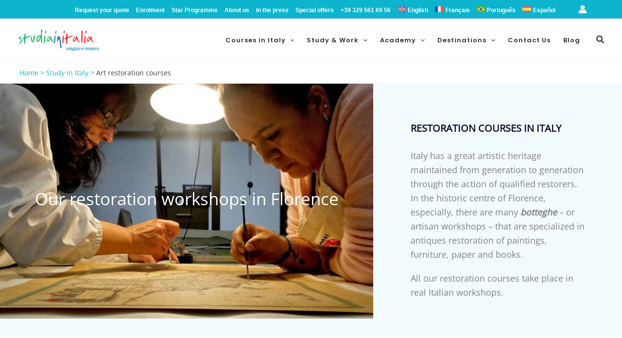

--- FILE ---
content_type: text/html; charset=UTF-8
request_url: https://www.studiainitalia.com/en/study-in-italy/art-restoration-courses/
body_size: 68474
content:
<!DOCTYPE html>
<html lang="en-US" prefix="og: https://ogp.me/ns#">
<head>
<meta charset="UTF-8">
<script>
var gform;gform||(document.addEventListener("gform_main_scripts_loaded",function(){gform.scriptsLoaded=!0}),document.addEventListener("gform/theme/scripts_loaded",function(){gform.themeScriptsLoaded=!0}),window.addEventListener("DOMContentLoaded",function(){gform.domLoaded=!0}),gform={domLoaded:!1,scriptsLoaded:!1,themeScriptsLoaded:!1,isFormEditor:()=>"function"==typeof InitializeEditor,callIfLoaded:function(o){return!(!gform.domLoaded||!gform.scriptsLoaded||!gform.themeScriptsLoaded&&!gform.isFormEditor()||(gform.isFormEditor()&&console.warn("The use of gform.initializeOnLoaded() is deprecated in the form editor context and will be removed in Gravity Forms 3.1."),o(),0))},initializeOnLoaded:function(o){gform.callIfLoaded(o)||(document.addEventListener("gform_main_scripts_loaded",()=>{gform.scriptsLoaded=!0,gform.callIfLoaded(o)}),document.addEventListener("gform/theme/scripts_loaded",()=>{gform.themeScriptsLoaded=!0,gform.callIfLoaded(o)}),window.addEventListener("DOMContentLoaded",()=>{gform.domLoaded=!0,gform.callIfLoaded(o)}))},hooks:{action:{},filter:{}},addAction:function(o,r,e,t){gform.addHook("action",o,r,e,t)},addFilter:function(o,r,e,t){gform.addHook("filter",o,r,e,t)},doAction:function(o){gform.doHook("action",o,arguments)},applyFilters:function(o){return gform.doHook("filter",o,arguments)},removeAction:function(o,r){gform.removeHook("action",o,r)},removeFilter:function(o,r,e){gform.removeHook("filter",o,r,e)},addHook:function(o,r,e,t,n){null==gform.hooks[o][r]&&(gform.hooks[o][r]=[]);var d=gform.hooks[o][r];null==n&&(n=r+"_"+d.length),gform.hooks[o][r].push({tag:n,callable:e,priority:t=null==t?10:t})},doHook:function(r,o,e){var t;if(e=Array.prototype.slice.call(e,1),null!=gform.hooks[r][o]&&((o=gform.hooks[r][o]).sort(function(o,r){return o.priority-r.priority}),o.forEach(function(o){"function"!=typeof(t=o.callable)&&(t=window[t]),"action"==r?t.apply(null,e):e[0]=t.apply(null,e)})),"filter"==r)return e[0]},removeHook:function(o,r,t,n){var e;null!=gform.hooks[o][r]&&(e=(e=gform.hooks[o][r]).filter(function(o,r,e){return!!(null!=n&&n!=o.tag||null!=t&&t!=o.priority)}),gform.hooks[o][r]=e)}});
</script>

<script>if(navigator.userAgent.match(/MSIE|Internet Explorer/i)||navigator.userAgent.match(/Trident\/7\..*?rv:11/i)){var href=document.location.href;if(!href.match(/[?&]nowprocket/)){if(href.indexOf("?")==-1){if(href.indexOf("#")==-1){document.location.href=href+"?nowprocket=1"}else{document.location.href=href.replace("#","?nowprocket=1#")}}else{if(href.indexOf("#")==-1){document.location.href=href+"&nowprocket=1"}else{document.location.href=href.replace("#","&nowprocket=1#")}}}}</script><script>(()=>{class RocketLazyLoadScripts{constructor(){this.v="2.0.4";const isExcludedUserAgent = navigator.userAgent.match(/x86|power|119.0.0.0|137.0.0.0|ptst/i);this.userEvents=["keydown","keyup","mousedown","mouseup","mousemove","mouseover","mouseout","touchmove","touchstart","touchend","touchcancel","wheel","click","dblclick","input"];if (!isExcludedUserAgent) {this.userEvents.push("load");}this.attributeEvents=["onblur","onclick","oncontextmenu","ondblclick","onfocus","onmousedown","onmouseenter","onmouseleave","onmousemove","onmouseout","onmouseover","onmouseup","onmousewheel","onscroll","onsubmit"];if (!isExcludedUserAgent) {this.attributeEvents.push("onload");}}async t(){this.i(),this.o(),/iP(ad|hone)/.test(navigator.userAgent)&&this.h(),this.u(),this.l(this),this.m(),this.k(this),this.p(this),this._(),await Promise.all([this.R(),this.L()]),this.lastBreath=Date.now(),this.S(this),this.P(),this.D(),this.O(),this.M(),await this.C(this.delayedScripts.normal),await this.C(this.delayedScripts.defer),await this.C(this.delayedScripts.async),await this.T(),await this.F(),await this.j(),await this.A(),window.dispatchEvent(new Event("rocket-allScriptsLoaded")),this.everythingLoaded=!0,this.lastTouchEnd&&await new Promise(t=>setTimeout(t,500-Date.now()+this.lastTouchEnd)),this.I(),this.H(),this.U(),this.W()}i(){this.CSPIssue=sessionStorage.getItem("rocketCSPIssue"),document.addEventListener("securitypolicyviolation",t=>{this.CSPIssue||"script-src-elem"!==t.violatedDirective||"data"!==t.blockedURI||(this.CSPIssue=!0,sessionStorage.setItem("rocketCSPIssue",!0))},{isRocket:!0})}o(){window.addEventListener("pageshow",t=>{this.persisted=t.persisted,this.realWindowLoadedFired=!0},{isRocket:!0}),window.addEventListener("pagehide",()=>{this.onFirstUserAction=null},{isRocket:!0})}h(){let t;function e(e){t=e}window.addEventListener("touchstart",e,{isRocket:!0}),window.addEventListener("touchend",function i(o){o.changedTouches[0]&&t.changedTouches[0]&&Math.abs(o.changedTouches[0].pageX-t.changedTouches[0].pageX)<10&&Math.abs(o.changedTouches[0].pageY-t.changedTouches[0].pageY)<10&&o.timeStamp-t.timeStamp<200&&(window.removeEventListener("touchstart",e,{isRocket:!0}),window.removeEventListener("touchend",i,{isRocket:!0}),"INPUT"===o.target.tagName&&"text"===o.target.type||(o.target.dispatchEvent(new TouchEvent("touchend",{target:o.target,bubbles:!0})),o.target.dispatchEvent(new MouseEvent("mouseover",{target:o.target,bubbles:!0})),o.target.dispatchEvent(new PointerEvent("click",{target:o.target,bubbles:!0,cancelable:!0,detail:1,clientX:o.changedTouches[0].clientX,clientY:o.changedTouches[0].clientY})),event.preventDefault()))},{isRocket:!0})}q(t){this.userActionTriggered||("mousemove"!==t.type||this.firstMousemoveIgnored?"keyup"===t.type||"mouseover"===t.type||"mouseout"===t.type||(this.userActionTriggered=!0,this.onFirstUserAction&&this.onFirstUserAction()):this.firstMousemoveIgnored=!0),"click"===t.type&&t.preventDefault(),t.stopPropagation(),t.stopImmediatePropagation(),"touchstart"===this.lastEvent&&"touchend"===t.type&&(this.lastTouchEnd=Date.now()),"click"===t.type&&(this.lastTouchEnd=0),this.lastEvent=t.type,t.composedPath&&t.composedPath()[0].getRootNode()instanceof ShadowRoot&&(t.rocketTarget=t.composedPath()[0]),this.savedUserEvents.push(t)}u(){this.savedUserEvents=[],this.userEventHandler=this.q.bind(this),this.userEvents.forEach(t=>window.addEventListener(t,this.userEventHandler,{passive:!1,isRocket:!0})),document.addEventListener("visibilitychange",this.userEventHandler,{isRocket:!0})}U(){this.userEvents.forEach(t=>window.removeEventListener(t,this.userEventHandler,{passive:!1,isRocket:!0})),document.removeEventListener("visibilitychange",this.userEventHandler,{isRocket:!0}),this.savedUserEvents.forEach(t=>{(t.rocketTarget||t.target).dispatchEvent(new window[t.constructor.name](t.type,t))})}m(){const t="return false",e=Array.from(this.attributeEvents,t=>"data-rocket-"+t),i="["+this.attributeEvents.join("],[")+"]",o="[data-rocket-"+this.attributeEvents.join("],[data-rocket-")+"]",s=(e,i,o)=>{o&&o!==t&&(e.setAttribute("data-rocket-"+i,o),e["rocket"+i]=new Function("event",o),e.setAttribute(i,t))};new MutationObserver(t=>{for(const n of t)"attributes"===n.type&&(n.attributeName.startsWith("data-rocket-")||this.everythingLoaded?n.attributeName.startsWith("data-rocket-")&&this.everythingLoaded&&this.N(n.target,n.attributeName.substring(12)):s(n.target,n.attributeName,n.target.getAttribute(n.attributeName))),"childList"===n.type&&n.addedNodes.forEach(t=>{if(t.nodeType===Node.ELEMENT_NODE)if(this.everythingLoaded)for(const i of[t,...t.querySelectorAll(o)])for(const t of i.getAttributeNames())e.includes(t)&&this.N(i,t.substring(12));else for(const e of[t,...t.querySelectorAll(i)])for(const t of e.getAttributeNames())this.attributeEvents.includes(t)&&s(e,t,e.getAttribute(t))})}).observe(document,{subtree:!0,childList:!0,attributeFilter:[...this.attributeEvents,...e]})}I(){this.attributeEvents.forEach(t=>{document.querySelectorAll("[data-rocket-"+t+"]").forEach(e=>{this.N(e,t)})})}N(t,e){const i=t.getAttribute("data-rocket-"+e);i&&(t.setAttribute(e,i),t.removeAttribute("data-rocket-"+e))}k(t){Object.defineProperty(HTMLElement.prototype,"onclick",{get(){return this.rocketonclick||null},set(e){this.rocketonclick=e,this.setAttribute(t.everythingLoaded?"onclick":"data-rocket-onclick","this.rocketonclick(event)")}})}S(t){function e(e,i){let o=e[i];e[i]=null,Object.defineProperty(e,i,{get:()=>o,set(s){t.everythingLoaded?o=s:e["rocket"+i]=o=s}})}e(document,"onreadystatechange"),e(window,"onload"),e(window,"onpageshow");try{Object.defineProperty(document,"readyState",{get:()=>t.rocketReadyState,set(e){t.rocketReadyState=e},configurable:!0}),document.readyState="loading"}catch(t){console.log("WPRocket DJE readyState conflict, bypassing")}}l(t){this.originalAddEventListener=EventTarget.prototype.addEventListener,this.originalRemoveEventListener=EventTarget.prototype.removeEventListener,this.savedEventListeners=[],EventTarget.prototype.addEventListener=function(e,i,o){o&&o.isRocket||!t.B(e,this)&&!t.userEvents.includes(e)||t.B(e,this)&&!t.userActionTriggered||e.startsWith("rocket-")||t.everythingLoaded?t.originalAddEventListener.call(this,e,i,o):(t.savedEventListeners.push({target:this,remove:!1,type:e,func:i,options:o}),"mouseenter"!==e&&"mouseleave"!==e||t.originalAddEventListener.call(this,e,t.savedUserEvents.push,o))},EventTarget.prototype.removeEventListener=function(e,i,o){o&&o.isRocket||!t.B(e,this)&&!t.userEvents.includes(e)||t.B(e,this)&&!t.userActionTriggered||e.startsWith("rocket-")||t.everythingLoaded?t.originalRemoveEventListener.call(this,e,i,o):t.savedEventListeners.push({target:this,remove:!0,type:e,func:i,options:o})}}J(t,e){this.savedEventListeners=this.savedEventListeners.filter(i=>{let o=i.type,s=i.target||window;return e!==o||t!==s||(this.B(o,s)&&(i.type="rocket-"+o),this.$(i),!1)})}H(){EventTarget.prototype.addEventListener=this.originalAddEventListener,EventTarget.prototype.removeEventListener=this.originalRemoveEventListener,this.savedEventListeners.forEach(t=>this.$(t))}$(t){t.remove?this.originalRemoveEventListener.call(t.target,t.type,t.func,t.options):this.originalAddEventListener.call(t.target,t.type,t.func,t.options)}p(t){let e;function i(e){return t.everythingLoaded?e:e.split(" ").map(t=>"load"===t||t.startsWith("load.")?"rocket-jquery-load":t).join(" ")}function o(o){function s(e){const s=o.fn[e];o.fn[e]=o.fn.init.prototype[e]=function(){return this[0]===window&&t.userActionTriggered&&("string"==typeof arguments[0]||arguments[0]instanceof String?arguments[0]=i(arguments[0]):"object"==typeof arguments[0]&&Object.keys(arguments[0]).forEach(t=>{const e=arguments[0][t];delete arguments[0][t],arguments[0][i(t)]=e})),s.apply(this,arguments),this}}if(o&&o.fn&&!t.allJQueries.includes(o)){const e={DOMContentLoaded:[],"rocket-DOMContentLoaded":[]};for(const t in e)document.addEventListener(t,()=>{e[t].forEach(t=>t())},{isRocket:!0});o.fn.ready=o.fn.init.prototype.ready=function(i){function s(){parseInt(o.fn.jquery)>2?setTimeout(()=>i.bind(document)(o)):i.bind(document)(o)}return"function"==typeof i&&(t.realDomReadyFired?!t.userActionTriggered||t.fauxDomReadyFired?s():e["rocket-DOMContentLoaded"].push(s):e.DOMContentLoaded.push(s)),o([])},s("on"),s("one"),s("off"),t.allJQueries.push(o)}e=o}t.allJQueries=[],o(window.jQuery),Object.defineProperty(window,"jQuery",{get:()=>e,set(t){o(t)}})}P(){const t=new Map;document.write=document.writeln=function(e){const i=document.currentScript,o=document.createRange(),s=i.parentElement;let n=t.get(i);void 0===n&&(n=i.nextSibling,t.set(i,n));const c=document.createDocumentFragment();o.setStart(c,0),c.appendChild(o.createContextualFragment(e)),s.insertBefore(c,n)}}async R(){return new Promise(t=>{this.userActionTriggered?t():this.onFirstUserAction=t})}async L(){return new Promise(t=>{document.addEventListener("DOMContentLoaded",()=>{this.realDomReadyFired=!0,t()},{isRocket:!0})})}async j(){return this.realWindowLoadedFired?Promise.resolve():new Promise(t=>{window.addEventListener("load",t,{isRocket:!0})})}M(){this.pendingScripts=[];this.scriptsMutationObserver=new MutationObserver(t=>{for(const e of t)e.addedNodes.forEach(t=>{"SCRIPT"!==t.tagName||t.noModule||t.isWPRocket||this.pendingScripts.push({script:t,promise:new Promise(e=>{const i=()=>{const i=this.pendingScripts.findIndex(e=>e.script===t);i>=0&&this.pendingScripts.splice(i,1),e()};t.addEventListener("load",i,{isRocket:!0}),t.addEventListener("error",i,{isRocket:!0}),setTimeout(i,1e3)})})})}),this.scriptsMutationObserver.observe(document,{childList:!0,subtree:!0})}async F(){await this.X(),this.pendingScripts.length?(await this.pendingScripts[0].promise,await this.F()):this.scriptsMutationObserver.disconnect()}D(){this.delayedScripts={normal:[],async:[],defer:[]},document.querySelectorAll("script[type$=rocketlazyloadscript]").forEach(t=>{t.hasAttribute("data-rocket-src")?t.hasAttribute("async")&&!1!==t.async?this.delayedScripts.async.push(t):t.hasAttribute("defer")&&!1!==t.defer||"module"===t.getAttribute("data-rocket-type")?this.delayedScripts.defer.push(t):this.delayedScripts.normal.push(t):this.delayedScripts.normal.push(t)})}async _(){await this.L();let t=[];document.querySelectorAll("script[type$=rocketlazyloadscript][data-rocket-src]").forEach(e=>{let i=e.getAttribute("data-rocket-src");if(i&&!i.startsWith("data:")){i.startsWith("//")&&(i=location.protocol+i);try{const o=new URL(i).origin;o!==location.origin&&t.push({src:o,crossOrigin:e.crossOrigin||"module"===e.getAttribute("data-rocket-type")})}catch(t){}}}),t=[...new Map(t.map(t=>[JSON.stringify(t),t])).values()],this.Y(t,"preconnect")}async G(t){if(await this.K(),!0!==t.noModule||!("noModule"in HTMLScriptElement.prototype))return new Promise(e=>{let i;function o(){(i||t).setAttribute("data-rocket-status","executed"),e()}try{if(navigator.userAgent.includes("Firefox/")||""===navigator.vendor||this.CSPIssue)i=document.createElement("script"),[...t.attributes].forEach(t=>{let e=t.nodeName;"type"!==e&&("data-rocket-type"===e&&(e="type"),"data-rocket-src"===e&&(e="src"),i.setAttribute(e,t.nodeValue))}),t.text&&(i.text=t.text),t.nonce&&(i.nonce=t.nonce),i.hasAttribute("src")?(i.addEventListener("load",o,{isRocket:!0}),i.addEventListener("error",()=>{i.setAttribute("data-rocket-status","failed-network"),e()},{isRocket:!0}),setTimeout(()=>{i.isConnected||e()},1)):(i.text=t.text,o()),i.isWPRocket=!0,t.parentNode.replaceChild(i,t);else{const i=t.getAttribute("data-rocket-type"),s=t.getAttribute("data-rocket-src");i?(t.type=i,t.removeAttribute("data-rocket-type")):t.removeAttribute("type"),t.addEventListener("load",o,{isRocket:!0}),t.addEventListener("error",i=>{this.CSPIssue&&i.target.src.startsWith("data:")?(console.log("WPRocket: CSP fallback activated"),t.removeAttribute("src"),this.G(t).then(e)):(t.setAttribute("data-rocket-status","failed-network"),e())},{isRocket:!0}),s?(t.fetchPriority="high",t.removeAttribute("data-rocket-src"),t.src=s):t.src="data:text/javascript;base64,"+window.btoa(unescape(encodeURIComponent(t.text)))}}catch(i){t.setAttribute("data-rocket-status","failed-transform"),e()}});t.setAttribute("data-rocket-status","skipped")}async C(t){const e=t.shift();return e?(e.isConnected&&await this.G(e),this.C(t)):Promise.resolve()}O(){this.Y([...this.delayedScripts.normal,...this.delayedScripts.defer,...this.delayedScripts.async],"preload")}Y(t,e){this.trash=this.trash||[];let i=!0;var o=document.createDocumentFragment();t.forEach(t=>{const s=t.getAttribute&&t.getAttribute("data-rocket-src")||t.src;if(s&&!s.startsWith("data:")){const n=document.createElement("link");n.href=s,n.rel=e,"preconnect"!==e&&(n.as="script",n.fetchPriority=i?"high":"low"),t.getAttribute&&"module"===t.getAttribute("data-rocket-type")&&(n.crossOrigin=!0),t.crossOrigin&&(n.crossOrigin=t.crossOrigin),t.integrity&&(n.integrity=t.integrity),t.nonce&&(n.nonce=t.nonce),o.appendChild(n),this.trash.push(n),i=!1}}),document.head.appendChild(o)}W(){this.trash.forEach(t=>t.remove())}async T(){try{document.readyState="interactive"}catch(t){}this.fauxDomReadyFired=!0;try{await this.K(),this.J(document,"readystatechange"),document.dispatchEvent(new Event("rocket-readystatechange")),await this.K(),document.rocketonreadystatechange&&document.rocketonreadystatechange(),await this.K(),this.J(document,"DOMContentLoaded"),document.dispatchEvent(new Event("rocket-DOMContentLoaded")),await this.K(),this.J(window,"DOMContentLoaded"),window.dispatchEvent(new Event("rocket-DOMContentLoaded"))}catch(t){console.error(t)}}async A(){try{document.readyState="complete"}catch(t){}try{await this.K(),this.J(document,"readystatechange"),document.dispatchEvent(new Event("rocket-readystatechange")),await this.K(),document.rocketonreadystatechange&&document.rocketonreadystatechange(),await this.K(),this.J(window,"load"),window.dispatchEvent(new Event("rocket-load")),await this.K(),window.rocketonload&&window.rocketonload(),await this.K(),this.allJQueries.forEach(t=>t(window).trigger("rocket-jquery-load")),await this.K(),this.J(window,"pageshow");const t=new Event("rocket-pageshow");t.persisted=this.persisted,window.dispatchEvent(t),await this.K(),window.rocketonpageshow&&window.rocketonpageshow({persisted:this.persisted})}catch(t){console.error(t)}}async K(){Date.now()-this.lastBreath>45&&(await this.X(),this.lastBreath=Date.now())}async X(){return document.hidden?new Promise(t=>setTimeout(t)):new Promise(t=>requestAnimationFrame(t))}B(t,e){return e===document&&"readystatechange"===t||(e===document&&"DOMContentLoaded"===t||(e===window&&"DOMContentLoaded"===t||(e===window&&"load"===t||e===window&&"pageshow"===t)))}static run(){(new RocketLazyLoadScripts).t()}}RocketLazyLoadScripts.run()})();</script>

<meta name="viewport" content="width=device-width, initial-scale=1">
	<link rel="profile" href="https://gmpg.org/xfn/11"> 
				<script type="rocketlazyloadscript" data-rocket-type="text/javascript" class="_iub_cs_skip">
				var _iub = _iub || {};
				_iub.csConfiguration = _iub.csConfiguration || {};
				_iub.csConfiguration.siteId = "3155805";
				_iub.csConfiguration.cookiePolicyId = "80519989";
							</script>
			<script type="rocketlazyloadscript" data-minify="1" class="_iub_cs_skip" data-rocket-src="https://www.studiainitalia.com/wp-content/cache/min/1/autoblocking/3155805.js?ver=1768228851" fetchpriority="low" data-rocket-defer defer></script>
			
<!-- Google Tag Manager for WordPress by gtm4wp.com -->
<script data-cfasync="false" data-pagespeed-no-defer>
	var gtm4wp_datalayer_name = "dataLayer";
	var dataLayer = dataLayer || [];
	const gtm4wp_use_sku_instead = 0;
	const gtm4wp_currency = 'EUR';
	const gtm4wp_product_per_impression = 0;
	const gtm4wp_clear_ecommerce = false;
	const gtm4wp_datalayer_max_timeout = 2000;
</script>
<!-- End Google Tag Manager for WordPress by gtm4wp.com -->
<!-- Search Engine Optimization by Rank Math PRO - https://rankmath.com/ -->
<title>Restoration Courses In Italy - Studiainitalia</title>
<link crossorigin data-rocket-preconnect href="https://www.gstatic.com" rel="preconnect">
<link crossorigin data-rocket-preconnect href="https://www.google-analytics.com" rel="preconnect">
<link crossorigin data-rocket-preconnect href="https://www.googletagmanager.com" rel="preconnect">
<link crossorigin data-rocket-preconnect href="https://www.google.com" rel="preconnect">
<link crossorigin data-rocket-preconnect href="https://widgets.revi.io" rel="preconnect">
<link crossorigin data-rocket-preconnect href="https://fonts.googleapis.com" rel="preconnect">
<link rel="preload" data-rocket-preload as="image" href="https://studiainitalia.com/wp-content/uploads/2022/09/paper-book-restoration_jpg.jpg" imagesrcset="https://www.studiainitalia.com/wp-content/uploads/2022/09/paper-book-restoration_jpg.jpg 1200w, https://www.studiainitalia.com/wp-content/uploads/2022/09/paper-book-restoration_jpg-768x307.jpg 768w, https://www.studiainitalia.com/wp-content/uploads/2022/09/paper-book-restoration_jpg-400x160.jpg 400w" imagesizes="(max-width: 1200px) 100vw, 1200px" fetchpriority="high">
<meta name="description" content="Restoration courses in Italy, discover our Art restoration Schools and workshops. In StudiaInItalia we offer you the best restoration courses in Italy.">
<meta name="robots" content="follow, index, max-snippet:-1, max-video-preview:-1, max-image-preview:large">
<link rel="canonical" href="https://www.studiainitalia.com/en/study-in-italy/art-restoration-courses/">
<meta property="og:locale" content="en_US">
<meta property="og:type" content="article">
<meta property="og:title" content="Restoration Courses In Italy - Studiainitalia">
<meta property="og:description" content="Restoration courses in Italy, discover our Art restoration Schools and workshops. In StudiaInItalia we offer you the best restoration courses in Italy.">
<meta property="og:url" content="https://www.studiainitalia.com/en/study-in-italy/art-restoration-courses/">
<meta property="og:site_name" content="Studiainitalia | Study Abroad in Italy">
<meta property="article:publisher" content="https://www.facebook.com/StudiaInItalia/">
<meta property="og:updated_time" content="2024-07-23T12:38:59+02:00">
<meta property="og:image" content="https://www.studiainitalia.com/wp-content/uploads/2022/09/restoration_jpg_webp1.jpg">
<meta property="og:image:secure_url" content="https://www.studiainitalia.com/wp-content/uploads/2022/09/restoration_jpg_webp1.jpg">
<meta property="og:image:width" content="400">
<meta property="og:image:height" content="400">
<meta property="og:image:alt" content="restoration courses">
<meta property="og:image:type" content="image/jpeg">
<meta property="article:published_time" content="2022-09-29T09:59:26+02:00">
<meta property="article:modified_time" content="2024-07-23T12:38:59+02:00">
<meta name="twitter:card" content="summary_large_image">
<meta name="twitter:title" content="Restoration Courses In Italy - Studiainitalia">
<meta name="twitter:description" content="Restoration courses in Italy, discover our Art restoration Schools and workshops. In StudiaInItalia we offer you the best restoration courses in Italy.">
<meta name="twitter:site" content="@https://twitter.com/Studiainitalia">
<meta name="twitter:creator" content="@https://twitter.com/Studiainitalia">
<meta name="twitter:image" content="https://www.studiainitalia.com/wp-content/uploads/2022/09/restoration_jpg_webp1.jpg">
<meta name="twitter:label1" content="Time to read">
<meta name="twitter:data1" content="Less than a minute">
<!-- /Rank Math WordPress SEO plugin -->

<link rel="dns-prefetch" href="//cdn.iubenda.com">
<link rel="dns-prefetch" href="//widgets.revi.io">
<link rel="dns-prefetch" href="//www.google.com">

<link rel="alternate" type="application/rss+xml" title="Studiainitalia | Study Abroad in Italy &raquo; Feed" href="https://www.studiainitalia.com/en/feed/">
<link rel="alternate" type="application/rss+xml" title="Studiainitalia | Study Abroad in Italy &raquo; Comments Feed" href="https://www.studiainitalia.com/en/comments/feed/">
<link rel="alternate" title="oEmbed (JSON)" type="application/json+oembed" href="https://www.studiainitalia.com/en/wp-json/oembed/1.0/embed?url=https%3A%2F%2Fwww.studiainitalia.com%2Fen%2Fstudy-in-italy%2Fart-restoration-courses%2F">
<link rel="alternate" title="oEmbed (XML)" type="text/xml+oembed" href="https://www.studiainitalia.com/en/wp-json/oembed/1.0/embed?url=https%3A%2F%2Fwww.studiainitalia.com%2Fen%2Fstudy-in-italy%2Fart-restoration-courses%2F&amp;format=xml">
<style id="wp-img-auto-sizes-contain-inline-css">
img:is([sizes=auto i],[sizes^="auto," i]){contain-intrinsic-size:3000px 1500px}
/*# sourceURL=wp-img-auto-sizes-contain-inline-css */
</style>
<link rel="stylesheet" id="astra-theme-css-css" href="https://www.studiainitalia.com/wp-content/themes/astra/assets/css/minified/main.min.css?ver=4.11.18" media="all">
<style id="astra-theme-css-inline-css">
:root{--ast-post-nav-space:0;--ast-container-default-xlg-padding:3em;--ast-container-default-lg-padding:3em;--ast-container-default-slg-padding:2em;--ast-container-default-md-padding:3em;--ast-container-default-sm-padding:3em;--ast-container-default-xs-padding:2.4em;--ast-container-default-xxs-padding:1.8em;--ast-code-block-background:#EEEEEE;--ast-comment-inputs-background:#FAFAFA;--ast-normal-container-width:1200px;--ast-narrow-container-width:750px;--ast-blog-title-font-weight:normal;--ast-blog-meta-weight:inherit;--ast-global-color-primary:var(--ast-global-color-5);--ast-global-color-secondary:var(--ast-global-color-4);--ast-global-color-alternate-background:var(--ast-global-color-7);--ast-global-color-subtle-background:var(--ast-global-color-6);--ast-bg-style-guide:var( --ast-global-color-secondary,--ast-global-color-5 );--ast-shadow-style-guide:0px 0px 4px 0 #00000057;--ast-global-dark-bg-style:#fff;--ast-global-dark-lfs:#fbfbfb;--ast-widget-bg-color:#fafafa;--ast-wc-container-head-bg-color:#fbfbfb;--ast-title-layout-bg:#eeeeee;--ast-search-border-color:#e7e7e7;--ast-lifter-hover-bg:#e6e6e6;--ast-gallery-block-color:#000;--srfm-color-input-label:var(--ast-global-color-2);}html{font-size:112.5%;}a{color:var(--ast-global-color-7);}a:hover,a:focus{color:var(--ast-global-color-1);}body,button,input,select,textarea,.ast-button,.ast-custom-button{font-family:'Open Sans',sans-serif;font-weight:inherit;font-size:18px;font-size:1rem;line-height:var(--ast-body-line-height,1.65em);}blockquote{color:var(--ast-global-color-3);}h1,h2,h3,h4,h5,h6,.entry-content :where(h1,h2,h3,h4,h5,h6),.site-title,.site-title a{font-family:'Poppins',sans-serif;font-weight:600;}.ast-site-identity .site-title a{color:var(--ast-global-color-2);}.site-title{font-size:35px;font-size:1.9444444444444rem;display:none;}header .custom-logo-link img{max-width:170px;width:170px;}.astra-logo-svg{width:170px;}.site-header .site-description{font-size:15px;font-size:0.83333333333333rem;display:none;}.entry-title{font-size:26px;font-size:1.4444444444444rem;}.archive .ast-article-post .ast-article-inner,.blog .ast-article-post .ast-article-inner,.archive .ast-article-post .ast-article-inner:hover,.blog .ast-article-post .ast-article-inner:hover{overflow:hidden;}h1,.entry-content :where(h1){font-size:40px;font-size:2.2222222222222rem;font-weight:600;font-family:'Poppins',sans-serif;line-height:1.4em;}h2,.entry-content :where(h2){font-size:32px;font-size:1.7777777777778rem;font-weight:600;font-family:'Poppins',sans-serif;line-height:1.3em;}h3,.entry-content :where(h3){font-size:26px;font-size:1.4444444444444rem;font-weight:600;font-family:'Poppins',sans-serif;line-height:1.3em;}h4,.entry-content :where(h4){font-size:24px;font-size:1.3333333333333rem;line-height:1.2em;font-weight:500;font-family:'Poppins',sans-serif;}h5,.entry-content :where(h5){font-size:20px;font-size:1.1111111111111rem;line-height:1.2em;font-weight:600;font-family:'Poppins',sans-serif;}h6,.entry-content :where(h6){font-size:16px;font-size:0.88888888888889rem;line-height:1.25em;font-weight:600;font-family:'Poppins',sans-serif;}::selection{background-color:var(--ast-global-color-0);color:#000000;}body,h1,h2,h3,h4,h5,h6,.entry-title a,.entry-content :where(h1,h2,h3,h4,h5,h6){color:var(--ast-global-color-3);}.tagcloud a:hover,.tagcloud a:focus,.tagcloud a.current-item{color:#ffffff;border-color:var(--ast-global-color-7);background-color:var(--ast-global-color-7);}input:focus,input[type="text"]:focus,input[type="email"]:focus,input[type="url"]:focus,input[type="password"]:focus,input[type="reset"]:focus,input[type="search"]:focus,textarea:focus{border-color:var(--ast-global-color-7);}input[type="radio"]:checked,input[type=reset],input[type="checkbox"]:checked,input[type="checkbox"]:hover:checked,input[type="checkbox"]:focus:checked,input[type=range]::-webkit-slider-thumb{border-color:var(--ast-global-color-7);background-color:var(--ast-global-color-7);box-shadow:none;}.site-footer a:hover + .post-count,.site-footer a:focus + .post-count{background:var(--ast-global-color-7);border-color:var(--ast-global-color-7);}.single .nav-links .nav-previous,.single .nav-links .nav-next{color:var(--ast-global-color-7);}.entry-meta,.entry-meta *{line-height:1.45;color:var(--ast-global-color-7);}.entry-meta a:not(.ast-button):hover,.entry-meta a:not(.ast-button):hover *,.entry-meta a:not(.ast-button):focus,.entry-meta a:not(.ast-button):focus *,.page-links > .page-link,.page-links .page-link:hover,.post-navigation a:hover{color:var(--ast-global-color-1);}#cat option,.secondary .calendar_wrap thead a,.secondary .calendar_wrap thead a:visited{color:var(--ast-global-color-7);}.secondary .calendar_wrap #today,.ast-progress-val span{background:var(--ast-global-color-7);}.secondary a:hover + .post-count,.secondary a:focus + .post-count{background:var(--ast-global-color-7);border-color:var(--ast-global-color-7);}.calendar_wrap #today > a{color:#ffffff;}.page-links .page-link,.single .post-navigation a{color:var(--ast-global-color-7);}.ast-search-menu-icon .search-form button.search-submit{padding:0 4px;}.ast-search-menu-icon form.search-form{padding-right:0;}.ast-search-menu-icon.slide-search input.search-field{width:0;}.ast-header-search .ast-search-menu-icon.ast-dropdown-active .search-form,.ast-header-search .ast-search-menu-icon.ast-dropdown-active .search-field:focus{transition:all 0.2s;}.search-form input.search-field:focus{outline:none;}.ast-archive-title{color:#010101;}.widget-title,.widget .wp-block-heading{font-size:25px;font-size:1.3888888888889rem;color:#010101;}.single .ast-author-details .author-title{color:var(--ast-global-color-1);}.ast-search-menu-icon.slide-search a:focus-visible:focus-visible,.astra-search-icon:focus-visible,#close:focus-visible,a:focus-visible,.ast-menu-toggle:focus-visible,.site .skip-link:focus-visible,.wp-block-loginout input:focus-visible,.wp-block-search.wp-block-search__button-inside .wp-block-search__inside-wrapper,.ast-header-navigation-arrow:focus-visible,.woocommerce .wc-proceed-to-checkout > .checkout-button:focus-visible,.woocommerce .woocommerce-MyAccount-navigation ul li a:focus-visible,.ast-orders-table__row .ast-orders-table__cell:focus-visible,.woocommerce .woocommerce-order-details .order-again > .button:focus-visible,.woocommerce .woocommerce-message a.button.wc-forward:focus-visible,.woocommerce #minus_qty:focus-visible,.woocommerce #plus_qty:focus-visible,a#ast-apply-coupon:focus-visible,.woocommerce .woocommerce-info a:focus-visible,.woocommerce .astra-shop-summary-wrap a:focus-visible,.woocommerce a.wc-forward:focus-visible,#ast-apply-coupon:focus-visible,.woocommerce-js .woocommerce-mini-cart-item a.remove:focus-visible,#close:focus-visible,.button.search-submit:focus-visible,#search_submit:focus,.normal-search:focus-visible,.ast-header-account-wrap:focus-visible,.woocommerce .ast-on-card-button.ast-quick-view-trigger:focus,.astra-cart-drawer-close:focus,.ast-single-variation:focus,.ast-woocommerce-product-gallery__image:focus,.ast-button:focus,.woocommerce-product-gallery--with-images [data-controls="prev"]:focus-visible,.woocommerce-product-gallery--with-images [data-controls="next"]:focus-visible{outline-style:dotted;outline-color:inherit;outline-width:thin;}input:focus,input[type="text"]:focus,input[type="email"]:focus,input[type="url"]:focus,input[type="password"]:focus,input[type="reset"]:focus,input[type="search"]:focus,input[type="number"]:focus,textarea:focus,.wp-block-search__input:focus,[data-section="section-header-mobile-trigger"] .ast-button-wrap .ast-mobile-menu-trigger-minimal:focus,.ast-mobile-popup-drawer.active .menu-toggle-close:focus,.woocommerce-ordering select.orderby:focus,#ast-scroll-top:focus,#coupon_code:focus,.woocommerce-page #comment:focus,.woocommerce #reviews #respond input#submit:focus,.woocommerce a.add_to_cart_button:focus,.woocommerce .button.single_add_to_cart_button:focus,.woocommerce .woocommerce-cart-form button:focus,.woocommerce .woocommerce-cart-form__cart-item .quantity .qty:focus,.woocommerce .woocommerce-billing-fields .woocommerce-billing-fields__field-wrapper .woocommerce-input-wrapper > .input-text:focus,.woocommerce #order_comments:focus,.woocommerce #place_order:focus,.woocommerce .woocommerce-address-fields .woocommerce-address-fields__field-wrapper .woocommerce-input-wrapper > .input-text:focus,.woocommerce .woocommerce-MyAccount-content form button:focus,.woocommerce .woocommerce-MyAccount-content .woocommerce-EditAccountForm .woocommerce-form-row .woocommerce-Input.input-text:focus,.woocommerce .ast-woocommerce-container .woocommerce-pagination ul.page-numbers li a:focus,body #content .woocommerce form .form-row .select2-container--default .select2-selection--single:focus,#ast-coupon-code:focus,.woocommerce.woocommerce-js .quantity input[type=number]:focus,.woocommerce-js .woocommerce-mini-cart-item .quantity input[type=number]:focus,.woocommerce p#ast-coupon-trigger:focus{border-style:dotted;border-color:inherit;border-width:thin;}input{outline:none;}.woocommerce-js input[type=text]:focus,.woocommerce-js input[type=email]:focus,.woocommerce-js textarea:focus,input[type=number]:focus,.comments-area textarea#comment:focus,.comments-area textarea#comment:active,.comments-area .ast-comment-formwrap input[type="text"]:focus,.comments-area .ast-comment-formwrap input[type="text"]:active{outline-style:unset;outline-color:inherit;outline-width:thin;}.ast-logo-title-inline .site-logo-img{padding-right:1em;}.site-logo-img img{ transition:all 0.2s linear;}body .ast-oembed-container *{position:absolute;top:0;width:100%;height:100%;left:0;}body .wp-block-embed-pocket-casts .ast-oembed-container *{position:unset;}.ast-single-post-featured-section + article {margin-top: 2em;}.site-content .ast-single-post-featured-section img {width: 100%;overflow: hidden;object-fit: cover;}.site > .ast-single-related-posts-container {margin-top: 0;}@media (min-width: 922px) {.ast-desktop .ast-container--narrow {max-width: var(--ast-narrow-container-width);margin: 0 auto;}}@media (max-width:921.9px){#ast-desktop-header{display:none;}}@media (min-width:922px){#ast-mobile-header{display:none;}}.ast-site-header-cart .cart-container,.ast-edd-site-header-cart .ast-edd-cart-container {transition: all 0.2s linear;}.ast-site-header-cart .ast-woo-header-cart-info-wrap,.ast-edd-site-header-cart .ast-edd-header-cart-info-wrap {padding: 0 6px 0 2px;font-weight: 600;line-height: 2.7;display: inline-block;}.ast-site-header-cart i.astra-icon {font-size: 20px;font-size: 1.3em;font-style: normal;font-weight: normal;position: relative;padding: 0 2px;}.ast-site-header-cart i.astra-icon.no-cart-total:after,.ast-header-break-point.ast-header-custom-item-outside .ast-edd-header-cart-info-wrap,.ast-header-break-point.ast-header-custom-item-outside .ast-woo-header-cart-info-wrap {display: none;}.ast-site-header-cart.ast-menu-cart-fill i.astra-icon,.ast-edd-site-header-cart.ast-edd-menu-cart-fill span.astra-icon {font-size: 1.1em;}.astra-cart-drawer {position: fixed;display: block;visibility: hidden;overflow: auto;-webkit-overflow-scrolling: touch;z-index: 10000;background-color: var(--ast-global-color-primary,var(--ast-global-color-5));transform: translate3d(0,0,0);opacity: 0;will-change: transform;transition: 0.25s ease;}.woocommerce-mini-cart {position: relative;}.woocommerce-mini-cart::before {content: "";transition: .3s;}.woocommerce-mini-cart.ajax-mini-cart-qty-loading::before {position: absolute;top: 0;left: 0;right: 0;width: 100%;height: 100%;z-index: 5;background-color: var(--ast-global-color-primary,var(--ast-global-color-5));opacity: .5;}.astra-cart-drawer {width: 460px;height: 100%;left: 100%;top: 0px;opacity: 1;transform: translate3d(0%,0,0);}.astra-cart-drawer .astra-cart-drawer-header {position: absolute;width: 100%;text-align: left;text-transform: inherit;font-weight: 500;border-bottom: 1px solid var(--ast-border-color);padding: 1.34em;line-height: 1;z-index: 1;max-height: 3.5em;}.astra-cart-drawer .astra-cart-drawer-header .astra-cart-drawer-title {color: var(--ast-global-color-2);}.astra-cart-drawer .astra-cart-drawer-close .ast-close-svg {width: 22px;height: 22px;}.astra-cart-drawer .astra-cart-drawer-content,.astra-cart-drawer .astra-cart-drawer-content .widget_shopping_cart,.astra-cart-drawer .astra-cart-drawer-content .widget_shopping_cart_content {height: 100%;}.astra-cart-drawer .astra-cart-drawer-content {padding-top: 3.5em;}.astra-cart-drawer .ast-mini-cart-price-wrap .multiply-symbol{padding: 0 0.5em;}.astra-cart-drawer .astra-cart-drawer-content .woocommerce-mini-cart-item .ast-mini-cart-price-wrap {float: right;margin-top: 0.5em;max-width: 50%;}.astra-cart-drawer .astra-cart-drawer-content .woocommerce-mini-cart-item .variation {margin-top: 0.5em;margin-bottom: 0.5em;}.astra-cart-drawer .astra-cart-drawer-content .woocommerce-mini-cart-item .variation dt {font-weight: 500;}.astra-cart-drawer .astra-cart-drawer-content .widget_shopping_cart_content {display: flex;flex-direction: column;overflow: hidden;}.astra-cart-drawer .astra-cart-drawer-content .widget_shopping_cart_content ul li {min-height: 60px;}.woocommerce-js .astra-cart-drawer .astra-cart-drawer-content .woocommerce-mini-cart__total {display: flex;justify-content: space-between;padding: 0.7em 1.34em;margin-bottom: 0;}.woocommerce-js .astra-cart-drawer .astra-cart-drawer-content .woocommerce-mini-cart__total strong,.woocommerce-js .astra-cart-drawer .astra-cart-drawer-content .woocommerce-mini-cart__total .amount {width: 50%;}.astra-cart-drawer .astra-cart-drawer-content .woocommerce-mini-cart {padding: 1.3em;flex: 1;overflow: auto;}.astra-cart-drawer .astra-cart-drawer-content .woocommerce-mini-cart a.remove {width: 20px;height: 20px;line-height: 16px;}.astra-cart-drawer .astra-cart-drawer-content .woocommerce-mini-cart__total {padding: 1em 1.5em;margin: 0;text-align: center;}.astra-cart-drawer .astra-cart-drawer-content .woocommerce-mini-cart__buttons {padding: 1.34em;text-align: center;margin-bottom: 0;}.astra-cart-drawer .astra-cart-drawer-content .woocommerce-mini-cart__buttons .button.checkout {margin-right: 0;}.astra-cart-drawer .astra-cart-drawer-content .woocommerce-mini-cart__buttons a{width: 100%;}.woocommerce-js .astra-cart-drawer .astra-cart-drawer-content .woocommerce-mini-cart__buttons a:nth-last-child(1) {margin-bottom: 0;}.astra-cart-drawer .astra-cart-drawer-content .edd-cart-item {padding: .5em 2.6em .5em 1.5em;}.astra-cart-drawer .astra-cart-drawer-content .edd-cart-item .edd-remove-from-cart::after {width: 20px;height: 20px;line-height: 16px;}.astra-cart-drawer .astra-cart-drawer-content .edd-cart-number-of-items {padding: 1em 1.5em 1em 1.5em;margin-bottom: 0;text-align: center;}.astra-cart-drawer .astra-cart-drawer-content .edd_total {padding: .5em 1.5em;margin: 0;text-align: center;}.astra-cart-drawer .astra-cart-drawer-content .cart_item.edd_checkout {padding: 1em 1.5em 0;text-align: center;margin-top: 0;}.astra-cart-drawer .widget_shopping_cart_content > .woocommerce-mini-cart__empty-message {display: none;}.astra-cart-drawer .woocommerce-mini-cart__empty-message,.astra-cart-drawer .cart_item.empty {text-align: center;margin-top: 10px;}body.admin-bar .astra-cart-drawer {padding-top: 32px;}@media (max-width: 782px) {body.admin-bar .astra-cart-drawer {padding-top: 46px;}}.ast-mobile-cart-active body.ast-hfb-header {overflow: hidden;}.ast-mobile-cart-active .astra-mobile-cart-overlay {opacity: 1;cursor: pointer;visibility: visible;z-index: 999;}.ast-mini-cart-empty-wrap {display: flex;flex-wrap: wrap;height: 100%;align-items: flex-end;}.ast-mini-cart-empty-wrap > * {width: 100%;}.astra-cart-drawer-content .ast-mini-cart-empty {height: 100%;display: flex;flex-direction: column;justify-content: space-between;text-align: center;}.astra-cart-drawer-content .ast-mini-cart-empty .ast-mini-cart-message {display: flex;align-items: center;justify-content: center;height: 100%;padding: 1.34em;}@media (min-width: 546px) {.astra-cart-drawer .astra-cart-drawer-content.ast-large-view .woocommerce-mini-cart__buttons {display: flex;}.woocommerce-js .astra-cart-drawer .astra-cart-drawer-content.ast-large-view .woocommerce-mini-cart__buttons a,.woocommerce-js .astra-cart-drawer .astra-cart-drawer-content.ast-large-view .woocommerce-mini-cart__buttons a.checkout {margin-top: 0;margin-bottom: 0;}}.ast-site-header-cart .cart-container:focus-visible {display: inline-block;}.ast-site-header-cart i.astra-icon:after {content: attr(data-cart-total);position: absolute;font-family: 'Open Sans',sans-serif;font-style: normal;top: -10px;right: -12px;font-weight: bold;box-shadow: 1px 1px 3px 0px rgba(0,0,0,0.3);font-size: 11px;padding-left: 0px;padding-right: 1px;line-height: 17px;letter-spacing: -.5px;height: 18px;min-width: 18px;border-radius: 99px;text-align: center;z-index: 3;}li.woocommerce-custom-menu-item .ast-site-header-cart i.astra-icon:after,li.edd-custom-menu-item .ast-edd-site-header-cart span.astra-icon:after {padding-left: 2px;}.astra-cart-drawer .astra-cart-drawer-close {position: absolute;top: 0.5em;right: 0;border: none;margin: 0;padding: .6em 1em .4em;color: var(--ast-global-color-2);background-color: transparent;}.astra-mobile-cart-overlay {background-color: rgba(0,0,0,0.4);position: fixed;top: 0;right: 0;bottom: 0;left: 0;visibility: hidden;opacity: 0;transition: opacity 0.2s ease-in-out;}.astra-cart-drawer .astra-cart-drawer-content .edd-cart-item .edd-remove-from-cart {right: 1.2em;}.ast-header-break-point.ast-woocommerce-cart-menu.ast-hfb-header .ast-cart-menu-wrap,.ast-header-break-point.ast-hfb-header .ast-cart-menu-wrap,.ast-header-break-point .ast-edd-site-header-cart-wrap .ast-edd-cart-menu-wrap {width: auto;height: 2em;font-size: 1.4em;line-height: 2;vertical-align: middle;text-align: right;}.woocommerce-js .astra-cart-drawer .astra-cart-drawer-content .woocommerce-mini-cart__buttons .button:not(.checkout):not(.ast-continue-shopping) {margin-right: 10px;}.woocommerce-js .astra-cart-drawer .astra-cart-drawer-content .woocommerce-mini-cart__buttons .button:not(.checkout):not(.ast-continue-shopping),.ast-site-header-cart .widget_shopping_cart .buttons .button:not(.checkout),.ast-site-header-cart .ast-site-header-cart-data .ast-mini-cart-empty .woocommerce-mini-cart__buttons a.button {background-color: transparent;border-style: solid;border-width: 1px;border-color: #0cb4ce;color: #0cb4ce;}.woocommerce-js .astra-cart-drawer .astra-cart-drawer-content .woocommerce-mini-cart__buttons .button:not(.checkout):not(.ast-continue-shopping):hover,.ast-site-header-cart .widget_shopping_cart .buttons .button:not(.checkout):hover {border-color: var(--ast-global-color-5);color: var(--ast-global-color-5);}.woocommerce-js .astra-cart-drawer .astra-cart-drawer-content .woocommerce-mini-cart__buttons a.checkout {margin-left: 0;margin-top: 10px;border-style: solid;border-width: 2px;border-color: #0cb4ce;}.woocommerce-js .astra-cart-drawer .astra-cart-drawer-content .woocommerce-mini-cart__buttons a.checkout:hover {border-color: var(--ast-global-color-5);}.woocommerce-js .astra-cart-drawer .astra-cart-drawer-content .woocommerce-mini-cart__total strong{padding-right: .5em;text-align: left;font-weight: 500;}.woocommerce-js .astra-cart-drawer .astra-cart-drawer-content .woocommerce-mini-cart__total .amount{text-align: right;}.astra-cart-drawer.active {transform: translate3d(-100%,0,0);visibility: visible;}.ast-site-header-cart.ast-menu-cart-outline .ast-cart-menu-wrap,.ast-site-header-cart.ast-menu-cart-fill .ast-cart-menu-wrap,.ast-edd-site-header-cart.ast-edd-menu-cart-outline .ast-edd-cart-menu-wrap,.ast-edd-site-header-cart.ast-edd-menu-cart-fill .ast-edd-cart-menu-wrap {line-height: 1.8;}@media (max-width:921px){.astra-cart-drawer.active{width:80%;}}@media (max-width:544px){.astra-cart-drawer.active{width:100%;}}.wp-block-buttons.aligncenter{justify-content:center;}@media (max-width:921px){.ast-theme-transparent-header #primary,.ast-theme-transparent-header #secondary{padding:0;}}@media (max-width:921px){.ast-plain-container.ast-no-sidebar #primary{padding:0;}}.ast-plain-container.ast-no-sidebar #primary{margin-top:0;margin-bottom:0;}.wp-block-button.is-style-outline .wp-block-button__link{border-color:#0cb4ce;}div.wp-block-button.is-style-outline > .wp-block-button__link:not(.has-text-color),div.wp-block-button.wp-block-button__link.is-style-outline:not(.has-text-color){color:#0cb4ce;}.wp-block-button.is-style-outline .wp-block-button__link:hover,.wp-block-buttons .wp-block-button.is-style-outline .wp-block-button__link:focus,.wp-block-buttons .wp-block-button.is-style-outline > .wp-block-button__link:not(.has-text-color):hover,.wp-block-buttons .wp-block-button.wp-block-button__link.is-style-outline:not(.has-text-color):hover{color:var(--ast-global-color-1);background-color:var(--ast-global-color-5);border-color:var(--ast-global-color-5);}.post-page-numbers.current .page-link,.ast-pagination .page-numbers.current{color:#000000;border-color:var(--ast-global-color-0);background-color:var(--ast-global-color-0);}.wp-block-button.is-style-outline .wp-block-button__link.wp-element-button,.ast-outline-button{border-color:#0cb4ce;font-family:inherit;font-weight:inherit;line-height:1em;}.wp-block-buttons .wp-block-button.is-style-outline > .wp-block-button__link:not(.has-text-color),.wp-block-buttons .wp-block-button.wp-block-button__link.is-style-outline:not(.has-text-color),.ast-outline-button{color:#0cb4ce;}.wp-block-button.is-style-outline .wp-block-button__link:hover,.wp-block-buttons .wp-block-button.is-style-outline .wp-block-button__link:focus,.wp-block-buttons .wp-block-button.is-style-outline > .wp-block-button__link:not(.has-text-color):hover,.wp-block-buttons .wp-block-button.wp-block-button__link.is-style-outline:not(.has-text-color):hover,.ast-outline-button:hover,.ast-outline-button:focus,.wp-block-uagb-buttons-child .uagb-buttons-repeater.ast-outline-button:hover,.wp-block-uagb-buttons-child .uagb-buttons-repeater.ast-outline-button:focus{color:var(--ast-global-color-1);background-color:var(--ast-global-color-5);border-color:var(--ast-global-color-5);}.wp-block-button .wp-block-button__link.wp-element-button.is-style-outline:not(.has-background),.wp-block-button.is-style-outline>.wp-block-button__link.wp-element-button:not(.has-background),.ast-outline-button{background-color:#0cb4ce;}.entry-content[data-ast-blocks-layout] > figure{margin-bottom:1em;}h1.widget-title{font-weight:600;}h2.widget-title{font-weight:600;}h3.widget-title{font-weight:600;}.review-rating{display:flex;align-items:center;order:2;}body .wp-block-cover:not(.has-text-color.has-link-color) p{color:var(--ast-global-color-3);}#page{display:flex;flex-direction:column;min-height:100vh;}.ast-404-layout-1 h1.page-title{color:var(--ast-global-color-2);}.single .post-navigation a{line-height:1em;height:inherit;}.error-404 .page-sub-title{font-size:1.5rem;font-weight:inherit;}.search .site-content .content-area .search-form{margin-bottom:0;}#page .site-content{flex-grow:1;}.widget{margin-bottom:1.25em;}#secondary li{line-height:1.5em;}#secondary .wp-block-group h2{margin-bottom:0.7em;}#secondary h2{font-size:1.7rem;}.ast-separate-container .ast-article-post,.ast-separate-container .ast-article-single,.ast-separate-container .comment-respond{padding:3em;}.ast-separate-container .ast-article-single .ast-article-single{padding:0;}.ast-article-single .wp-block-post-template-is-layout-grid{padding-left:0;}.ast-separate-container .comments-title,.ast-narrow-container .comments-title{padding:1.5em 2em;}.ast-page-builder-template .comment-form-textarea,.ast-comment-formwrap .ast-grid-common-col{padding:0;}.ast-comment-formwrap{padding:0;display:inline-flex;column-gap:20px;width:100%;margin-left:0;margin-right:0;}.comments-area textarea#comment:focus,.comments-area textarea#comment:active,.comments-area .ast-comment-formwrap input[type="text"]:focus,.comments-area .ast-comment-formwrap input[type="text"]:active {box-shadow:none;outline:none;}.archive.ast-page-builder-template .entry-header{margin-top:2em;}.ast-page-builder-template .ast-comment-formwrap{width:100%;}.entry-title{margin-bottom:0.5em;}.ast-archive-description p{font-size:inherit;font-weight:inherit;line-height:inherit;}.ast-separate-container .ast-comment-list li.depth-1,.hentry{margin-bottom:2em;}@media (min-width:921px){.ast-left-sidebar.ast-page-builder-template #secondary,.archive.ast-right-sidebar.ast-page-builder-template .site-main{padding-left:20px;padding-right:20px;}}@media (max-width:544px){.ast-comment-formwrap.ast-row{column-gap:10px;display:inline-block;}#ast-commentform .ast-grid-common-col{position:relative;width:100%;}}@media (min-width:1201px){.ast-separate-container .ast-article-post,.ast-separate-container .ast-article-single,.ast-separate-container .ast-author-box,.ast-separate-container .ast-404-layout-1,.ast-separate-container .no-results{padding:3em;}}@media (max-width:921px){.ast-left-sidebar #content > .ast-container{display:flex;flex-direction:column-reverse;width:100%;}}@media (min-width:922px){.ast-separate-container.ast-right-sidebar #primary,.ast-separate-container.ast-left-sidebar #primary{border:0;}.search-no-results.ast-separate-container #primary{margin-bottom:4em;}}.wp-block-button .wp-block-button__link{color:var(--ast-global-color-2);}.wp-block-button .wp-block-button__link:hover,.wp-block-button .wp-block-button__link:focus{color:var(--ast-global-color-1);background-color:var(--ast-global-color-5);border-color:var(--ast-global-color-5);}.wp-block-button .wp-block-button__link,.wp-block-search .wp-block-search__button,body .wp-block-file .wp-block-file__button{border-color:#0cb4ce;background-color:#0cb4ce;color:var(--ast-global-color-2);font-family:inherit;font-weight:inherit;line-height:1em;padding-top:15px;padding-right:30px;padding-bottom:15px;padding-left:30px;}@media (max-width:921px){.wp-block-button .wp-block-button__link,.wp-block-search .wp-block-search__button,body .wp-block-file .wp-block-file__button{padding-top:14px;padding-right:28px;padding-bottom:14px;padding-left:28px;}}@media (max-width:544px){.wp-block-button .wp-block-button__link,.wp-block-search .wp-block-search__button,body .wp-block-file .wp-block-file__button{padding-top:12px;padding-right:24px;padding-bottom:12px;padding-left:24px;}}.menu-toggle,button,.ast-button,.ast-custom-button,.button,input#submit,input[type="button"],input[type="submit"],input[type="reset"],form[CLASS*="wp-block-search__"].wp-block-search .wp-block-search__inside-wrapper .wp-block-search__button,body .wp-block-file .wp-block-file__button,.search .search-submit{border-style:solid;border-top-width:0;border-right-width:0;border-left-width:0;border-bottom-width:0;color:var(--ast-global-color-2);border-color:#0cb4ce;background-color:#0cb4ce;padding-top:15px;padding-right:30px;padding-bottom:15px;padding-left:30px;font-family:inherit;font-weight:inherit;line-height:1em;}button:focus,.menu-toggle:hover,button:hover,.ast-button:hover,.ast-custom-button:hover .button:hover,.ast-custom-button:hover ,input[type=reset]:hover,input[type=reset]:focus,input#submit:hover,input#submit:focus,input[type="button"]:hover,input[type="button"]:focus,input[type="submit"]:hover,input[type="submit"]:focus,form[CLASS*="wp-block-search__"].wp-block-search .wp-block-search__inside-wrapper .wp-block-search__button:hover,form[CLASS*="wp-block-search__"].wp-block-search .wp-block-search__inside-wrapper .wp-block-search__button:focus,body .wp-block-file .wp-block-file__button:hover,body .wp-block-file .wp-block-file__button:focus{color:var(--ast-global-color-1);background-color:var(--ast-global-color-5);border-color:var(--ast-global-color-5);}form[CLASS*="wp-block-search__"].wp-block-search .wp-block-search__inside-wrapper .wp-block-search__button.has-icon{padding-top:calc(15px - 3px);padding-right:calc(30px - 3px);padding-bottom:calc(15px - 3px);padding-left:calc(30px - 3px);}@media (max-width:921px){.menu-toggle,button,.ast-button,.ast-custom-button,.button,input#submit,input[type="button"],input[type="submit"],input[type="reset"],form[CLASS*="wp-block-search__"].wp-block-search .wp-block-search__inside-wrapper .wp-block-search__button,body .wp-block-file .wp-block-file__button,.search .search-submit{padding-top:14px;padding-right:28px;padding-bottom:14px;padding-left:28px;}}@media (max-width:544px){.menu-toggle,button,.ast-button,.ast-custom-button,.button,input#submit,input[type="button"],input[type="submit"],input[type="reset"],form[CLASS*="wp-block-search__"].wp-block-search .wp-block-search__inside-wrapper .wp-block-search__button,body .wp-block-file .wp-block-file__button,.search .search-submit{padding-top:12px;padding-right:24px;padding-bottom:12px;padding-left:24px;}}@media (max-width:921px){.ast-mobile-header-stack .main-header-bar .ast-search-menu-icon{display:inline-block;}.ast-header-break-point.ast-header-custom-item-outside .ast-mobile-header-stack .main-header-bar .ast-search-icon{margin:0;}.ast-comment-avatar-wrap img{max-width:2.5em;}.ast-comment-meta{padding:0 1.8888em 1.3333em;}.ast-separate-container .ast-comment-list li.depth-1{padding:1.5em 2.14em;}.ast-separate-container .comment-respond{padding:2em 2.14em;}}@media (min-width:544px){.ast-container{max-width:100%;}}@media (max-width:544px){.ast-separate-container .ast-article-post,.ast-separate-container .ast-article-single,.ast-separate-container .comments-title,.ast-separate-container .ast-archive-description{padding:1.5em 1em;}.ast-separate-container #content .ast-container{padding-left:0.54em;padding-right:0.54em;}.ast-separate-container .ast-comment-list .bypostauthor{padding:.5em;}.ast-search-menu-icon.ast-dropdown-active .search-field{width:170px;}} #ast-mobile-header .ast-site-header-cart-li a{pointer-events:none;}.ast-separate-container{background-color:var(--ast-global-color-4);background-image:none;}@media (max-width:921px){.site-title{display:none;}.site-header .site-description{display:none;}h1,.entry-content :where(h1){font-size:30px;}h2,.entry-content :where(h2){font-size:25px;}h3,.entry-content :where(h3){font-size:20px;}}@media (max-width:544px){.widget-title{font-size:22px;font-size:1.375rem;}body,button,input,select,textarea,.ast-button,.ast-custom-button{font-size:16px;font-size:0.88888888888889rem;}#secondary,#secondary button,#secondary input,#secondary select,#secondary textarea{font-size:16px;font-size:0.88888888888889rem;}.site-title{display:none;}.site-header .site-description{display:none;}h1,.entry-content :where(h1){font-size:30px;}h2,.entry-content :where(h2){font-size:25px;}h3,.entry-content :where(h3){font-size:20px;}}@media (max-width:921px){html{font-size:102.6%;}}@media (max-width:544px){html{font-size:112.5%;}}@media (min-width:922px){.ast-container{max-width:1240px;}}@media (min-width:922px){.site-content .ast-container{display:flex;}}@media (max-width:921px){.site-content .ast-container{flex-direction:column;}}@media (min-width:922px){.main-header-menu .sub-menu .menu-item.ast-left-align-sub-menu:hover > .sub-menu,.main-header-menu .sub-menu .menu-item.ast-left-align-sub-menu.focus > .sub-menu{margin-left:-0px;}}.site .comments-area{padding-bottom:3em;}.footer-widget-area[data-section^="section-fb-html-"] .ast-builder-html-element{text-align:center;}.wp-block-file {display: flex;align-items: center;flex-wrap: wrap;justify-content: space-between;}.wp-block-pullquote {border: none;}.wp-block-pullquote blockquote::before {content: "\201D";font-family: "Helvetica",sans-serif;display: flex;transform: rotate( 180deg );font-size: 6rem;font-style: normal;line-height: 1;font-weight: bold;align-items: center;justify-content: center;}.has-text-align-right > blockquote::before {justify-content: flex-start;}.has-text-align-left > blockquote::before {justify-content: flex-end;}figure.wp-block-pullquote.is-style-solid-color blockquote {max-width: 100%;text-align: inherit;}:root {--wp--custom--ast-default-block-top-padding: 3em;--wp--custom--ast-default-block-right-padding: 3em;--wp--custom--ast-default-block-bottom-padding: 3em;--wp--custom--ast-default-block-left-padding: 3em;--wp--custom--ast-container-width: 1200px;--wp--custom--ast-content-width-size: 1200px;--wp--custom--ast-wide-width-size: calc(1200px + var(--wp--custom--ast-default-block-left-padding) + var(--wp--custom--ast-default-block-right-padding));}.ast-narrow-container {--wp--custom--ast-content-width-size: 750px;--wp--custom--ast-wide-width-size: 750px;}@media(max-width: 921px) {:root {--wp--custom--ast-default-block-top-padding: 3em;--wp--custom--ast-default-block-right-padding: 2em;--wp--custom--ast-default-block-bottom-padding: 3em;--wp--custom--ast-default-block-left-padding: 2em;}}@media(max-width: 544px) {:root {--wp--custom--ast-default-block-top-padding: 3em;--wp--custom--ast-default-block-right-padding: 1.5em;--wp--custom--ast-default-block-bottom-padding: 3em;--wp--custom--ast-default-block-left-padding: 1.5em;}}.entry-content > .wp-block-group,.entry-content > .wp-block-cover,.entry-content > .wp-block-columns {padding-top: var(--wp--custom--ast-default-block-top-padding);padding-right: var(--wp--custom--ast-default-block-right-padding);padding-bottom: var(--wp--custom--ast-default-block-bottom-padding);padding-left: var(--wp--custom--ast-default-block-left-padding);}.ast-plain-container.ast-no-sidebar .entry-content > .alignfull,.ast-page-builder-template .ast-no-sidebar .entry-content > .alignfull {margin-left: calc( -50vw + 50%);margin-right: calc( -50vw + 50%);max-width: 100vw;width: 100vw;}.ast-plain-container.ast-no-sidebar .entry-content .alignfull .alignfull,.ast-page-builder-template.ast-no-sidebar .entry-content .alignfull .alignfull,.ast-plain-container.ast-no-sidebar .entry-content .alignfull .alignwide,.ast-page-builder-template.ast-no-sidebar .entry-content .alignfull .alignwide,.ast-plain-container.ast-no-sidebar .entry-content .alignwide .alignfull,.ast-page-builder-template.ast-no-sidebar .entry-content .alignwide .alignfull,.ast-plain-container.ast-no-sidebar .entry-content .alignwide .alignwide,.ast-page-builder-template.ast-no-sidebar .entry-content .alignwide .alignwide,.ast-plain-container.ast-no-sidebar .entry-content .wp-block-column .alignfull,.ast-page-builder-template.ast-no-sidebar .entry-content .wp-block-column .alignfull,.ast-plain-container.ast-no-sidebar .entry-content .wp-block-column .alignwide,.ast-page-builder-template.ast-no-sidebar .entry-content .wp-block-column .alignwide {margin-left: auto;margin-right: auto;width: 100%;}[data-ast-blocks-layout] .wp-block-separator:not(.is-style-dots) {height: 0;}[data-ast-blocks-layout] .wp-block-separator {margin: 20px auto;}[data-ast-blocks-layout] .wp-block-separator:not(.is-style-wide):not(.is-style-dots) {max-width: 100px;}[data-ast-blocks-layout] .wp-block-separator.has-background {padding: 0;}.entry-content[data-ast-blocks-layout] > * {max-width: var(--wp--custom--ast-content-width-size);margin-left: auto;margin-right: auto;}.entry-content[data-ast-blocks-layout] > .alignwide {max-width: var(--wp--custom--ast-wide-width-size);}.entry-content[data-ast-blocks-layout] .alignfull {max-width: none;}.entry-content .wp-block-columns {margin-bottom: 0;}blockquote {margin: 1.5em;border-color: rgba(0,0,0,0.05);}.wp-block-quote:not(.has-text-align-right):not(.has-text-align-center) {border-left: 5px solid rgba(0,0,0,0.05);}.has-text-align-right > blockquote,blockquote.has-text-align-right {border-right: 5px solid rgba(0,0,0,0.05);}.has-text-align-left > blockquote,blockquote.has-text-align-left {border-left: 5px solid rgba(0,0,0,0.05);}.wp-block-site-tagline,.wp-block-latest-posts .read-more {margin-top: 15px;}.wp-block-loginout p label {display: block;}.wp-block-loginout p:not(.login-remember):not(.login-submit) input {width: 100%;}.wp-block-loginout input:focus {border-color: transparent;}.wp-block-loginout input:focus {outline: thin dotted;}.entry-content .wp-block-media-text .wp-block-media-text__content {padding: 0 0 0 8%;}.entry-content .wp-block-media-text.has-media-on-the-right .wp-block-media-text__content {padding: 0 8% 0 0;}.entry-content .wp-block-media-text.has-background .wp-block-media-text__content {padding: 8%;}.entry-content .wp-block-cover:not([class*="background-color"]):not(.has-text-color.has-link-color) .wp-block-cover__inner-container,.entry-content .wp-block-cover:not([class*="background-color"]) .wp-block-cover-image-text,.entry-content .wp-block-cover:not([class*="background-color"]) .wp-block-cover-text,.entry-content .wp-block-cover-image:not([class*="background-color"]) .wp-block-cover__inner-container,.entry-content .wp-block-cover-image:not([class*="background-color"]) .wp-block-cover-image-text,.entry-content .wp-block-cover-image:not([class*="background-color"]) .wp-block-cover-text {color: var(--ast-global-color-primary,var(--ast-global-color-5));}.wp-block-loginout .login-remember input {width: 1.1rem;height: 1.1rem;margin: 0 5px 4px 0;vertical-align: middle;}.wp-block-latest-posts > li > *:first-child,.wp-block-latest-posts:not(.is-grid) > li:first-child {margin-top: 0;}.entry-content > .wp-block-buttons,.entry-content > .wp-block-uagb-buttons {margin-bottom: 1.5em;}.wp-block-search__inside-wrapper .wp-block-search__input {padding: 0 10px;color: var(--ast-global-color-3);background: var(--ast-global-color-primary,var(--ast-global-color-5));border-color: var(--ast-border-color);}.wp-block-latest-posts .read-more {margin-bottom: 1.5em;}.wp-block-search__no-button .wp-block-search__inside-wrapper .wp-block-search__input {padding-top: 5px;padding-bottom: 5px;}.wp-block-latest-posts .wp-block-latest-posts__post-date,.wp-block-latest-posts .wp-block-latest-posts__post-author {font-size: 1rem;}.wp-block-latest-posts > li > *,.wp-block-latest-posts:not(.is-grid) > li {margin-top: 12px;margin-bottom: 12px;}.ast-page-builder-template .entry-content[data-ast-blocks-layout] > .alignwide:where(:not(.uagb-is-root-container):not(.spectra-is-root-container)) > * {max-width: var(--wp--custom--ast-wide-width-size);}.ast-page-builder-template .entry-content[data-ast-blocks-layout] > .inherit-container-width > *,.ast-page-builder-template .entry-content[data-ast-blocks-layout] > *:not(.wp-block-group):where(:not(.uagb-is-root-container):not(.spectra-is-root-container)) > *,.entry-content[data-ast-blocks-layout] > .wp-block-cover .wp-block-cover__inner-container {max-width: var(--wp--custom--ast-content-width-size) ;margin-left: auto;margin-right: auto;}.ast-page-builder-template .entry-content[data-ast-blocks-layout] > *,.ast-page-builder-template .entry-content[data-ast-blocks-layout] > .alignfull:where(:not(.wp-block-group):not(.uagb-is-root-container):not(.spectra-is-root-container)) > * {max-width: none;}.entry-content[data-ast-blocks-layout] .wp-block-cover:not(.alignleft):not(.alignright) {width: auto;}@media(max-width: 1200px) {.ast-separate-container .entry-content > .alignfull,.ast-separate-container .entry-content[data-ast-blocks-layout] > .alignwide,.ast-plain-container .entry-content[data-ast-blocks-layout] > .alignwide,.ast-plain-container .entry-content .alignfull {margin-left: calc(-1 * min(var(--ast-container-default-xlg-padding),20px)) ;margin-right: calc(-1 * min(var(--ast-container-default-xlg-padding),20px));}}@media(min-width: 1201px) {.ast-separate-container .entry-content > .alignfull {margin-left: calc(-1 * var(--ast-container-default-xlg-padding) );margin-right: calc(-1 * var(--ast-container-default-xlg-padding) );}.ast-separate-container .entry-content[data-ast-blocks-layout] > .alignwide,.ast-plain-container .entry-content[data-ast-blocks-layout] > .alignwide {margin-left: calc(-1 * var(--wp--custom--ast-default-block-left-padding) );margin-right: calc(-1 * var(--wp--custom--ast-default-block-right-padding) );}}@media(min-width: 921px) {.ast-separate-container .entry-content .wp-block-group.alignwide:not(.inherit-container-width) > :where(:not(.alignleft):not(.alignright)),.ast-plain-container .entry-content .wp-block-group.alignwide:not(.inherit-container-width) > :where(:not(.alignleft):not(.alignright)) {max-width: calc( var(--wp--custom--ast-content-width-size) + 80px );}.ast-plain-container.ast-right-sidebar .entry-content[data-ast-blocks-layout] .alignfull,.ast-plain-container.ast-left-sidebar .entry-content[data-ast-blocks-layout] .alignfull {margin-left: -60px;margin-right: -60px;}}@media(min-width: 544px) {.entry-content > .alignleft {margin-right: 20px;}.entry-content > .alignright {margin-left: 20px;}}@media (max-width:544px){.wp-block-columns .wp-block-column:not(:last-child){margin-bottom:20px;}.wp-block-latest-posts{margin:0;}}@media( max-width: 600px ) {.entry-content .wp-block-media-text .wp-block-media-text__content,.entry-content .wp-block-media-text.has-media-on-the-right .wp-block-media-text__content {padding: 8% 0 0;}.entry-content .wp-block-media-text.has-background .wp-block-media-text__content {padding: 8%;}}.ast-narrow-container .site-content .wp-block-uagb-image--align-full .wp-block-uagb-image__figure {max-width: 100%;margin-left: auto;margin-right: auto;}:root .has-ast-global-color-0-color{color:var(--ast-global-color-0);}:root .has-ast-global-color-0-background-color{background-color:var(--ast-global-color-0);}:root .wp-block-button .has-ast-global-color-0-color{color:var(--ast-global-color-0);}:root .wp-block-button .has-ast-global-color-0-background-color{background-color:var(--ast-global-color-0);}:root .has-ast-global-color-1-color{color:var(--ast-global-color-1);}:root .has-ast-global-color-1-background-color{background-color:var(--ast-global-color-1);}:root .wp-block-button .has-ast-global-color-1-color{color:var(--ast-global-color-1);}:root .wp-block-button .has-ast-global-color-1-background-color{background-color:var(--ast-global-color-1);}:root .has-ast-global-color-2-color{color:var(--ast-global-color-2);}:root .has-ast-global-color-2-background-color{background-color:var(--ast-global-color-2);}:root .wp-block-button .has-ast-global-color-2-color{color:var(--ast-global-color-2);}:root .wp-block-button .has-ast-global-color-2-background-color{background-color:var(--ast-global-color-2);}:root .has-ast-global-color-3-color{color:var(--ast-global-color-3);}:root .has-ast-global-color-3-background-color{background-color:var(--ast-global-color-3);}:root .wp-block-button .has-ast-global-color-3-color{color:var(--ast-global-color-3);}:root .wp-block-button .has-ast-global-color-3-background-color{background-color:var(--ast-global-color-3);}:root .has-ast-global-color-4-color{color:var(--ast-global-color-4);}:root .has-ast-global-color-4-background-color{background-color:var(--ast-global-color-4);}:root .wp-block-button .has-ast-global-color-4-color{color:var(--ast-global-color-4);}:root .wp-block-button .has-ast-global-color-4-background-color{background-color:var(--ast-global-color-4);}:root .has-ast-global-color-5-color{color:var(--ast-global-color-5);}:root .has-ast-global-color-5-background-color{background-color:var(--ast-global-color-5);}:root .wp-block-button .has-ast-global-color-5-color{color:var(--ast-global-color-5);}:root .wp-block-button .has-ast-global-color-5-background-color{background-color:var(--ast-global-color-5);}:root .has-ast-global-color-6-color{color:var(--ast-global-color-6);}:root .has-ast-global-color-6-background-color{background-color:var(--ast-global-color-6);}:root .wp-block-button .has-ast-global-color-6-color{color:var(--ast-global-color-6);}:root .wp-block-button .has-ast-global-color-6-background-color{background-color:var(--ast-global-color-6);}:root .has-ast-global-color-7-color{color:var(--ast-global-color-7);}:root .has-ast-global-color-7-background-color{background-color:var(--ast-global-color-7);}:root .wp-block-button .has-ast-global-color-7-color{color:var(--ast-global-color-7);}:root .wp-block-button .has-ast-global-color-7-background-color{background-color:var(--ast-global-color-7);}:root .has-ast-global-color-8-color{color:var(--ast-global-color-8);}:root .has-ast-global-color-8-background-color{background-color:var(--ast-global-color-8);}:root .wp-block-button .has-ast-global-color-8-color{color:var(--ast-global-color-8);}:root .wp-block-button .has-ast-global-color-8-background-color{background-color:var(--ast-global-color-8);}:root{--ast-global-color-0:#0cb4ce;--ast-global-color-1:#0cb4ce;--ast-global-color-2:#f2fbfd;--ast-global-color-3:#4B4F58;--ast-global-color-4:#F5F5F5;--ast-global-color-5:#FFFFFF;--ast-global-color-6:#F2F5F7;--ast-global-color-7:#424242;--ast-global-color-8:#000000;}:root {--ast-border-color : var(--ast-global-color-6);}.ast-single-entry-banner {-js-display: flex;display: flex;flex-direction: column;justify-content: center;text-align: center;position: relative;background: var(--ast-title-layout-bg);}.ast-single-entry-banner[data-banner-layout="layout-1"] {max-width: 1200px;background: inherit;padding: 20px 0;}.ast-single-entry-banner[data-banner-width-type="custom"] {margin: 0 auto;width: 100%;}.ast-single-entry-banner + .site-content .entry-header {margin-bottom: 0;}.site .ast-author-avatar {--ast-author-avatar-size: ;}a.ast-underline-text {text-decoration: underline;}.ast-container > .ast-terms-link {position: relative;display: block;}a.ast-button.ast-badge-tax {padding: 4px 8px;border-radius: 3px;font-size: inherit;}header.entry-header{text-align:left;}header.entry-header > *:not(:last-child){margin-bottom:10px;}@media (max-width:921px){header.entry-header{text-align:left;}}@media (max-width:544px){header.entry-header{text-align:left;}}.ast-archive-entry-banner {-js-display: flex;display: flex;flex-direction: column;justify-content: center;text-align: center;position: relative;background: var(--ast-title-layout-bg);}.ast-archive-entry-banner[data-banner-width-type="custom"] {margin: 0 auto;width: 100%;}.ast-archive-entry-banner[data-banner-layout="layout-1"] {background: inherit;padding: 20px 0;text-align: left;}body.archive .ast-archive-description{max-width:1200px;width:100%;text-align:left;padding-top:3em;padding-right:3em;padding-bottom:3em;padding-left:3em;}body.archive .ast-archive-description .ast-archive-title,body.archive .ast-archive-description .ast-archive-title *{font-size:40px;font-size:2.2222222222222rem;text-transform:capitalize;}body.archive .ast-archive-description > *:not(:last-child){margin-bottom:10px;}@media (max-width:921px){body.archive .ast-archive-description{text-align:left;}}@media (max-width:544px){body.archive .ast-archive-description{text-align:left;}}.ast-breadcrumbs .trail-browse,.ast-breadcrumbs .trail-items,.ast-breadcrumbs .trail-items li{display:inline-block;margin:0;padding:0;border:none;background:inherit;text-indent:0;text-decoration:none;}.ast-breadcrumbs .trail-browse{font-size:inherit;font-style:inherit;font-weight:inherit;color:inherit;}.ast-breadcrumbs .trail-items{list-style:none;}.trail-items li::after{padding:0 0.3em;content:"\00bb";}.trail-items li:last-of-type::after{display:none;}.trail-items li::after{content:"\003E";}.ast-breadcrumbs-wrapper .last{color:var(--ast-global-color-7);}.ast-breadcrumbs-wrapper a:hover{color:var(--ast-global-color-7);}.ast-breadcrumbs-wrapper .separator{color:var(--ast-global-color-7);}.ast-breadcrumbs-wrapper a,.ast-breadcrumbs-wrapper .last,.ast-breadcrumbs-wrapper .separator{font-weight:400;font-size:12px;font-size:0.66666666666667rem;}.ast-header-breadcrumb{padding-top:10px;padding-bottom:10px;width:100%;}.ast-default-menu-enable.ast-main-header-nav-open.ast-header-break-point .main-header-bar.ast-header-breadcrumb,.ast-main-header-nav-open .main-header-bar.ast-header-breadcrumb{padding-top:1em;padding-bottom:1em;}.ast-header-break-point .main-header-bar.ast-header-breadcrumb{border-bottom-width:1px;border-bottom-color:#eaeaea;border-bottom-style:solid;}.ast-breadcrumbs-wrapper{line-height:1.4;}.ast-breadcrumbs-wrapper .rank-math-breadcrumb p{margin-bottom:0px;}.ast-breadcrumbs-wrapper{display:block;width:100%;}h1,h2,h3,h4,h5,h6,.entry-content :where(h1,h2,h3,h4,h5,h6){color:#010101;}.entry-title a{color:#010101;}@media (max-width:921px){.ast-builder-grid-row-container.ast-builder-grid-row-tablet-3-firstrow .ast-builder-grid-row > *:first-child,.ast-builder-grid-row-container.ast-builder-grid-row-tablet-3-lastrow .ast-builder-grid-row > *:last-child{grid-column:1 / -1;}}@media (max-width:544px){.ast-builder-grid-row-container.ast-builder-grid-row-mobile-3-firstrow .ast-builder-grid-row > *:first-child,.ast-builder-grid-row-container.ast-builder-grid-row-mobile-3-lastrow .ast-builder-grid-row > *:last-child{grid-column:1 / -1;}}.ast-builder-layout-element[data-section="title_tagline"]{display:flex;}@media (max-width:921px){.ast-header-break-point .ast-builder-layout-element[data-section="title_tagline"]{display:flex;}}@media (max-width:544px){.ast-header-break-point .ast-builder-layout-element[data-section="title_tagline"]{display:flex;}}.ast-builder-menu-1{font-family:Helvetica,Verdana,Arial,sans-serif;font-weight:700;}.ast-builder-menu-1 .menu-item > .menu-link{font-size:13px;font-size:0.72222222222222rem;color:var(--ast-global-color-8);}.ast-builder-menu-1 .menu-item > .ast-menu-toggle{color:var(--ast-global-color-8);}.ast-builder-menu-1 .menu-item:hover > .menu-link,.ast-builder-menu-1 .inline-on-mobile .menu-item:hover > .ast-menu-toggle{color:var(--ast-global-color-1);}.ast-builder-menu-1 .menu-item:hover > .ast-menu-toggle{color:var(--ast-global-color-1);}.ast-builder-menu-1 .menu-item.current-menu-item > .menu-link,.ast-builder-menu-1 .inline-on-mobile .menu-item.current-menu-item > .ast-menu-toggle,.ast-builder-menu-1 .current-menu-ancestor > .menu-link{color:var(--ast-global-color-0);}.ast-builder-menu-1 .menu-item.current-menu-item > .ast-menu-toggle{color:var(--ast-global-color-0);}.ast-builder-menu-1 .sub-menu,.ast-builder-menu-1 .inline-on-mobile .sub-menu{border-top-width:2px;border-bottom-width:0px;border-right-width:0px;border-left-width:0px;border-color:var(--ast-global-color-0);border-style:solid;}.ast-builder-menu-1 .sub-menu .sub-menu{top:-2px;}.ast-builder-menu-1 .main-header-menu > .menu-item > .sub-menu,.ast-builder-menu-1 .main-header-menu > .menu-item > .astra-full-megamenu-wrapper{margin-top:0px;}.ast-desktop .ast-builder-menu-1 .main-header-menu > .menu-item > .sub-menu:before,.ast-desktop .ast-builder-menu-1 .main-header-menu > .menu-item > .astra-full-megamenu-wrapper:before{height:calc( 0px + 2px + 5px );}.ast-desktop .ast-builder-menu-1 .menu-item .sub-menu .menu-link{border-style:none;}@media (max-width:921px){.ast-header-break-point .ast-builder-menu-1 .menu-item.menu-item-has-children > .ast-menu-toggle{top:0;}.ast-builder-menu-1 .inline-on-mobile .menu-item.menu-item-has-children > .ast-menu-toggle{right:-15px;}.ast-builder-menu-1 .menu-item-has-children > .menu-link:after{content:unset;}.ast-builder-menu-1 .main-header-menu > .menu-item > .sub-menu,.ast-builder-menu-1 .main-header-menu > .menu-item > .astra-full-megamenu-wrapper{margin-top:0;}}@media (max-width:544px){.ast-header-break-point .ast-builder-menu-1 .menu-item.menu-item-has-children > .ast-menu-toggle{top:0;}.ast-builder-menu-1 .main-header-menu > .menu-item > .sub-menu,.ast-builder-menu-1 .main-header-menu > .menu-item > .astra-full-megamenu-wrapper{margin-top:0;}}.ast-builder-menu-1{display:flex;}@media (max-width:921px){.ast-header-break-point .ast-builder-menu-1{display:flex;}}@media (max-width:544px){.ast-header-break-point .ast-builder-menu-1{display:flex;}}.ast-builder-menu-2{font-family:Helvetica,Verdana,Arial,sans-serif;font-weight:400;}.ast-builder-menu-2 .menu-item > .menu-link{line-height:2em;font-size:9px;font-size:0.5rem;color:var(--ast-global-color-5);padding-left:7px;padding-right:7px;}.ast-builder-menu-2 .menu-item > .ast-menu-toggle{color:var(--ast-global-color-5);}.ast-builder-menu-2 .menu-item:hover > .menu-link,.ast-builder-menu-2 .inline-on-mobile .menu-item:hover > .ast-menu-toggle{color:var(--ast-global-color-7);}.ast-builder-menu-2 .menu-item:hover > .ast-menu-toggle{color:var(--ast-global-color-7);}.ast-builder-menu-2 .menu-item.current-menu-item > .menu-link,.ast-builder-menu-2 .inline-on-mobile .menu-item.current-menu-item > .ast-menu-toggle,.ast-builder-menu-2 .current-menu-ancestor > .menu-link{color:var(--ast-global-color-7);}.ast-builder-menu-2 .menu-item.current-menu-item > .ast-menu-toggle{color:var(--ast-global-color-7);}.ast-builder-menu-2 .sub-menu,.ast-builder-menu-2 .inline-on-mobile .sub-menu{border-top-width:0px;border-bottom-width:0px;border-right-width:0px;border-left-width:0px;border-color:var(--ast-global-color-0);border-style:solid;width:1920px;}.ast-builder-menu-2 .sub-menu .sub-menu{top:0px;}.ast-builder-menu-2 .main-header-menu > .menu-item > .sub-menu,.ast-builder-menu-2 .main-header-menu > .menu-item > .astra-full-megamenu-wrapper{margin-top:0px;}.ast-desktop .ast-builder-menu-2 .main-header-menu > .menu-item > .sub-menu:before,.ast-desktop .ast-builder-menu-2 .main-header-menu > .menu-item > .astra-full-megamenu-wrapper:before{height:calc( 0px + 0px + 5px );}.ast-builder-menu-2 .menu-item.menu-item-has-children > .ast-menu-toggle{right:calc( 7px - 0.907em );}.ast-desktop .ast-builder-menu-2 .menu-item .sub-menu .menu-link{border-style:none;}@media (max-width:921px){.ast-header-break-point .ast-builder-menu-2 .menu-item.menu-item-has-children > .ast-menu-toggle{top:0;}.ast-builder-menu-2 .inline-on-mobile .menu-item.menu-item-has-children > .ast-menu-toggle{right:-15px;}.ast-builder-menu-2 .menu-item-has-children > .menu-link:after{content:unset;}.ast-builder-menu-2 .main-header-menu > .menu-item > .sub-menu,.ast-builder-menu-2 .main-header-menu > .menu-item > .astra-full-megamenu-wrapper{margin-top:0;}}@media (max-width:544px){.ast-header-break-point .ast-builder-menu-2 .menu-item.menu-item-has-children > .ast-menu-toggle{top:0;}.ast-builder-menu-2 .main-header-menu > .menu-item > .sub-menu,.ast-builder-menu-2 .main-header-menu > .menu-item > .astra-full-megamenu-wrapper{margin-top:0;}}.ast-builder-menu-2{display:flex;}@media (max-width:921px){.ast-header-break-point .ast-builder-menu-2{display:flex;}}@media (max-width:544px){.ast-header-break-point .ast-builder-menu-2{display:flex;}}.ast-builder-html-element img.alignnone{display:inline-block;}.ast-builder-html-element p:first-child{margin-top:0;}.ast-builder-html-element p:last-child{margin-bottom:0;}.ast-header-break-point .main-header-bar .ast-builder-html-element{line-height:1.85714285714286;}.ast-header-html-1 .ast-builder-html-element{font-size:15px;font-size:0.83333333333333rem;}.ast-header-html-1{font-size:15px;font-size:0.83333333333333rem;}.ast-header-html-1{display:none;}@media (max-width:921px){.ast-header-break-point .ast-header-html-1{display:flex;}}@media (max-width:544px){.ast-header-break-point .ast-header-html-1{display:flex;}}.main-header-bar .main-header-bar-navigation .ast-search-icon {display: block;z-index: 4;position: relative;}.ast-search-icon .ast-icon {z-index: 4;}.ast-search-icon {z-index: 4;position: relative;line-height: normal;}.main-header-bar .ast-search-menu-icon .search-form {background-color: #ffffff;}.ast-search-menu-icon.ast-dropdown-active.slide-search .search-form {visibility: visible;opacity: 1;}.ast-search-menu-icon .search-form {border: 1px solid var(--ast-search-border-color);line-height: normal;padding: 0 3em 0 0;border-radius: 2px;display: inline-block;-webkit-backface-visibility: hidden;backface-visibility: hidden;position: relative;color: inherit;background-color: #fff;}.ast-search-menu-icon .astra-search-icon {-js-display: flex;display: flex;line-height: normal;}.ast-search-menu-icon .astra-search-icon:focus {outline: none;}.ast-search-menu-icon .search-field {border: none;background-color: transparent;transition: all .3s;border-radius: inherit;color: inherit;font-size: inherit;width: 0;color: #757575;}.ast-search-menu-icon .search-submit {display: none;background: none;border: none;font-size: 1.3em;color: #757575;}.ast-search-menu-icon.ast-dropdown-active {visibility: visible;opacity: 1;position: relative;}.ast-search-menu-icon.ast-dropdown-active .search-field,.ast-dropdown-active.ast-search-menu-icon.slide-search input.search-field {width: 235px;}.ast-header-search .ast-search-menu-icon.slide-search .search-form,.ast-header-search .ast-search-menu-icon.ast-inline-search .search-form {-js-display: flex;display: flex;align-items: center;}.ast-search-menu-icon.ast-inline-search .search-field {width : 100%;padding : 0.60em;padding-right : 5.5em;transition: all 0.2s;}.site-header-section-left .ast-search-menu-icon.slide-search .search-form {padding-left: 2em;padding-right: unset;left: -1em;right: unset;}.site-header-section-left .ast-search-menu-icon.slide-search .search-form .search-field {margin-right: unset;}.ast-search-menu-icon.slide-search .search-form {-webkit-backface-visibility: visible;backface-visibility: visible;visibility: hidden;opacity: 0;transition: all .2s;position: absolute;z-index: 3;right: -1em;top: 50%;transform: translateY(-50%);}.ast-header-search .ast-search-menu-icon .search-form .search-field:-ms-input-placeholder,.ast-header-search .ast-search-menu-icon .search-form .search-field:-ms-input-placeholder{opacity:0.5;}.ast-header-search .ast-search-menu-icon.slide-search .search-form,.ast-header-search .ast-search-menu-icon.ast-inline-search .search-form{-js-display:flex;display:flex;align-items:center;}.ast-builder-layout-element.ast-header-search{height:auto;}.ast-header-search .astra-search-icon{font-size:18px;}@media (max-width:921px){.ast-header-search .astra-search-icon{font-size:18px;}}@media (max-width:544px){.ast-header-search .astra-search-icon{font-size:18px;}}.ast-header-search{display:flex;}@media (max-width:921px){.ast-header-break-point .ast-header-search{display:flex;}}@media (max-width:544px){.ast-header-break-point .ast-header-search{display:flex;}}.ast-header-account-type-icon{-js-display:inline-flex;display:inline-flex;align-self:center;vertical-align:middle;}.ast-header-account-type-avatar .avatar{display:inline;border-radius:100%;max-width:100%;}.as.site-header-focus-item.ast-header-account:hover > .customize-partial-edit-shortcut{opacity:0;}.site-header-focus-item.ast-header-account:hover > * > .customize-partial-edit-shortcut{opacity:1;}.ast-header-account-wrap .ast-header-account-type-icon .ahfb-svg-iconset svg path:not( .ast-hf-account-unfill ),.ast-header-account-wrap .ast-header-account-type-icon .ahfb-svg-iconset svg circle{fill:var(--ast-global-color-2);}.ast-mobile-popup-content .ast-header-account-wrap .ast-header-account-type-icon .ahfb-svg-iconset svg path:not( .ast-hf-account-unfill ),.ast-mobile-popup-content .ast-header-account-wrap .ast-header-account-type-icon .ahfb-svg-iconset svg circle{fill:var(--ast-global-color-2);}.ast-header-account-wrap .ast-header-account-type-icon .ahfb-svg-iconset svg{height:18px;width:18px;}.ast-header-account-wrap .ast-header-account-type-avatar .avatar{width:40px;}@media (max-width:921px){.ast-header-account-wrap .ast-header-account-type-icon .ahfb-svg-iconset svg{height:18px;width:18px;}.ast-header-account-wrap .ast-header-account-type-avatar .avatar{width:20px;}}@media (max-width:544px){.ast-header-account-wrap .ast-header-account-type-icon .ahfb-svg-iconset svg{height:18px;width:18px;}.ast-header-account-wrap .ast-header-account-type-avatar .avatar{width:20px;}}.ast-header-account-wrap{display:flex;}@media (max-width:921px){.ast-header-break-point .ast-header-account-wrap{display:flex;}}@media (max-width:544px){.ast-header-break-point .ast-header-account-wrap{display:flex;}}.ast-site-header-cart .ast-cart-menu-wrap,.ast-site-header-cart .ast-addon-cart-wrap{color:var(--ast-global-color-5);}.ast-site-header-cart .ast-cart-menu-wrap .count,.ast-site-header-cart .ast-cart-menu-wrap .count:after,.ast-site-header-cart .ast-addon-cart-wrap .count,.ast-site-header-cart .ast-addon-cart-wrap .ast-icon-shopping-cart:after{color:var(--ast-global-color-5);border-color:var(--ast-global-color-5);}.ast-site-header-cart .ast-addon-cart-wrap .ast-icon-shopping-cart:after{color:#000000;background-color:var(--ast-global-color-5);}.ast-site-header-cart .ast-woo-header-cart-info-wrap{color:var(--ast-global-color-5);}.ast-site-header-cart .ast-addon-cart-wrap i.astra-icon:after{color:#000000;background-color:var(--ast-global-color-5);}.ast-icon-shopping-bag .ast-icon svg,.ast-icon-shopping-cart .ast-icon svg,.ast-icon-shopping-basket .ast-icon svg{height:15px;width:15px;}.ast-cart-menu-wrap,i.astra-icon.ast-icon-shopping-cart{font-size:15px;}.ast-site-header-cart a.cart-container *{transition:none;}.ast-icon-shopping-bag svg{height:1em;width:1em;}.ast-site-header-cart.ast-menu-cart-outline .ast-addon-cart-wrap,.ast-site-header-cart.ast-menu-cart-fill .ast-addon-cart-wrap{line-height:1;}.ast-hfb-header .ast-addon-cart-wrap{ padding:0.4em;}.ast-site-header-cart .ast-addon-cart-wrap i.astra-icon:after,.ast-theme-transparent-header .ast-site-header-cart .ast-addon-cart-wrap i.astra-icon:after{color:var(--ast-global-color-8);}.ast-site-header-cart .ast-cart-menu-wrap,.ast-site-header-cart .ast-addon-cart-wrap{color:var(--ast-global-color-5);}.ast-menu-cart-outline .ast-cart-menu-wrap .count,.ast-menu-cart-outline .ast-addon-cart-wrap{color:var(--ast-global-color-5);}.ast-menu-cart-outline .ast-cart-menu-wrap .count{color:var(--ast-global-color-8);}.ast-site-header-cart .ast-menu-cart-outline .ast-woo-header-cart-info-wrap{color:var(--ast-global-color-5);}.ast-site-header-cart.ast-menu-cart-outline .ast-cart-menu-wrap,.ast-site-header-cart.ast-menu-cart-fill .ast-cart-menu-wrap,.ast-site-header-cart.ast-menu-cart-outline .ast-cart-menu-wrap .count,.ast-site-header-cart.ast-menu-cart-fill .ast-cart-menu-wrap .count,.ast-site-header-cart.ast-menu-cart-outline .ast-addon-cart-wrap,.ast-site-header-cart.ast-menu-cart-fill .ast-addon-cart-wrap,.ast-site-header-cart.ast-menu-cart-outline .ast-woo-header-cart-info-wrap,.ast-site-header-cart.ast-menu-cart-fill .ast-woo-header-cart-info-wrap{border-top-left-radius:0px;border-top-right-radius:0px;border-bottom-right-radius:0px;border-bottom-left-radius:0px;}.ast-site-header-cart .cart-container:hover .count,.ast-site-header-cart .cart-container:hover .count{color:#000000;}.ast-menu-cart-fill .ast-cart-menu-wrap .count,.ast-menu-cart-fill .ast-cart-menu-wrap,.ast-menu-cart-fill .ast-addon-cart-wrap .ast-woo-header-cart-info-wrap,.ast-menu-cart-fill .ast-addon-cart-wrap{background-color:var(--ast-global-color-5);color:#000000;}.ast-menu-cart-fill .ast-site-header-cart-li:hover .ast-cart-menu-wrap .count,.ast-menu-cart-fill .ast-site-header-cart-li:hover .ast-cart-menu-wrap,.ast-menu-cart-fill .ast-site-header-cart-li:hover .ast-addon-cart-wrap,.ast-menu-cart-fill .ast-site-header-cart-li:hover .ast-addon-cart-wrap .ast-woo-header-cart-info-wrap,.ast-menu-cart-fill .ast-site-header-cart-li:hover .ast-addon-cart-wrap i.astra-icon:after{color:#000000;}.ast-site-header-cart .ast-site-header-cart-li:hover .ast-addon-cart-wrap i.astra-icon:after{color:#000000;}.ast-site-header-cart.ast-menu-cart-fill .ast-site-header-cart-li:hover .astra-icon{color:#000000;}.ast-site-header-cart .widget_shopping_cart:before,.ast-site-header-cart .widget_shopping_cart:after{transition:all 0.3s ease;margin-left:0.5em;}.woocommerce .ast-header-woo-cart .ast-site-header-cart .ast-addon-cart-wrap,.ast-header-woo-cart .ast-site-header-cart .ast-addon-cart-wrap{padding-top:0px;padding-bottom:0px;padding-left:0px;padding-right:0px;margin-top:0px;margin-bottom:0px;margin-left:0px;margin-right:0px;}.ast-header-woo-cart{display:flex;}@media (max-width:921px){.ast-header-break-point .ast-header-woo-cart{display:flex;}}@media (max-width:544px){.ast-header-break-point .ast-header-woo-cart{display:flex;}}.site-below-footer-wrap{padding-top:20px;padding-bottom:20px;}.site-below-footer-wrap[data-section="section-below-footer-builder"]{background-color:#0cb4ce;background-image:none;min-height:80px;border-style:solid;border-width:0px;border-top-width:1px;border-top-color:var(--ast-global-color-subtle-background,--ast-global-color-6);}.site-below-footer-wrap[data-section="section-below-footer-builder"] .ast-builder-grid-row{max-width:1200px;min-height:80px;margin-left:auto;margin-right:auto;}.site-below-footer-wrap[data-section="section-below-footer-builder"] .ast-builder-grid-row,.site-below-footer-wrap[data-section="section-below-footer-builder"] .site-footer-section{align-items:flex-start;}.site-below-footer-wrap[data-section="section-below-footer-builder"].ast-footer-row-inline .site-footer-section{display:flex;margin-bottom:0;}.ast-builder-grid-row-full .ast-builder-grid-row{grid-template-columns:1fr;}@media (max-width:921px){.site-below-footer-wrap[data-section="section-below-footer-builder"].ast-footer-row-tablet-inline .site-footer-section{display:flex;margin-bottom:0;}.site-below-footer-wrap[data-section="section-below-footer-builder"].ast-footer-row-tablet-stack .site-footer-section{display:block;margin-bottom:10px;}.ast-builder-grid-row-container.ast-builder-grid-row-tablet-full .ast-builder-grid-row{grid-template-columns:1fr;}}@media (max-width:544px){.site-below-footer-wrap[data-section="section-below-footer-builder"].ast-footer-row-mobile-inline .site-footer-section{display:flex;margin-bottom:0;}.site-below-footer-wrap[data-section="section-below-footer-builder"].ast-footer-row-mobile-stack .site-footer-section{display:block;margin-bottom:10px;}.ast-builder-grid-row-container.ast-builder-grid-row-mobile-full .ast-builder-grid-row{grid-template-columns:1fr;}}.site-below-footer-wrap[data-section="section-below-footer-builder"]{display:grid;}@media (max-width:921px){.ast-header-break-point .site-below-footer-wrap[data-section="section-below-footer-builder"]{display:grid;}}@media (max-width:544px){.ast-header-break-point .site-below-footer-wrap[data-section="section-below-footer-builder"]{display:grid;}}.ast-builder-html-element img.alignnone{display:inline-block;}.ast-builder-html-element p:first-child{margin-top:0;}.ast-builder-html-element p:last-child{margin-bottom:0;}.ast-header-break-point .main-header-bar .ast-builder-html-element{line-height:1.85714285714286;}.footer-widget-area[data-section="section-fb-html-1"]{display:block;}@media (max-width:921px){.ast-header-break-point .footer-widget-area[data-section="section-fb-html-1"]{display:block;}}@media (max-width:544px){.ast-header-break-point .footer-widget-area[data-section="section-fb-html-1"]{display:block;}}.footer-widget-area[data-section="section-fb-html-1"] .ast-builder-html-element{text-align:center;}@media (max-width:921px){.footer-widget-area[data-section="section-fb-html-1"] .ast-builder-html-element{text-align:center;}}@media (max-width:544px){.footer-widget-area[data-section="section-fb-html-1"] .ast-builder-html-element{text-align:center;}}.ast-footer-copyright{text-align:center;}.ast-footer-copyright.site-footer-focus-item {color:var(--ast-global-color-3);}@media (max-width:921px){.ast-footer-copyright{text-align:center;}}@media (max-width:544px){.ast-footer-copyright{text-align:center;}}.ast-footer-copyright.ast-builder-layout-element{display:flex;}@media (max-width:921px){.ast-header-break-point .ast-footer-copyright.ast-builder-layout-element{display:flex;}}@media (max-width:544px){.ast-header-break-point .ast-footer-copyright.ast-builder-layout-element{display:flex;}}.site-above-footer-wrap{padding-top:20px;padding-bottom:20px;}.site-above-footer-wrap[data-section="section-above-footer-builder"]{background-color:#f2fbfd;background-image:none;min-height:60px;}.site-above-footer-wrap[data-section="section-above-footer-builder"] .ast-builder-grid-row{max-width:1200px;min-height:60px;margin-left:auto;margin-right:auto;}.site-above-footer-wrap[data-section="section-above-footer-builder"] .ast-builder-grid-row,.site-above-footer-wrap[data-section="section-above-footer-builder"] .site-footer-section{align-items:flex-start;}.site-above-footer-wrap[data-section="section-above-footer-builder"].ast-footer-row-inline .site-footer-section{display:flex;margin-bottom:0;}.ast-builder-grid-row-4-equal .ast-builder-grid-row{grid-template-columns:repeat( 4,1fr );}@media (max-width:921px){.site-above-footer-wrap[data-section="section-above-footer-builder"].ast-footer-row-tablet-inline .site-footer-section{display:flex;margin-bottom:0;}.site-above-footer-wrap[data-section="section-above-footer-builder"].ast-footer-row-tablet-stack .site-footer-section{display:block;margin-bottom:10px;}.ast-builder-grid-row-container.ast-builder-grid-row-tablet-4-equal .ast-builder-grid-row{grid-template-columns:repeat( 4,1fr );}}@media (max-width:544px){.site-above-footer-wrap[data-section="section-above-footer-builder"].ast-footer-row-mobile-inline .site-footer-section{display:flex;margin-bottom:0;}.site-above-footer-wrap[data-section="section-above-footer-builder"].ast-footer-row-mobile-stack .site-footer-section{display:block;margin-bottom:10px;}.ast-builder-grid-row-container.ast-builder-grid-row-mobile-full .ast-builder-grid-row{grid-template-columns:1fr;}}.site-above-footer-wrap[data-section="section-above-footer-builder"]{display:grid;}@media (max-width:921px){.ast-header-break-point .site-above-footer-wrap[data-section="section-above-footer-builder"]{display:grid;}}@media (max-width:544px){.ast-header-break-point .site-above-footer-wrap[data-section="section-above-footer-builder"]{display:grid;}}.site-footer{background-color:#318fcf;background-image:none;}.site-primary-footer-wrap{padding-top:45px;padding-bottom:45px;}.site-primary-footer-wrap[data-section="section-primary-footer-builder"]{background-color:#f2fbfd;background-image:none;}.site-primary-footer-wrap[data-section="section-primary-footer-builder"] .ast-builder-grid-row{grid-column-gap:0px;max-width:1200px;margin-left:auto;margin-right:auto;}.site-primary-footer-wrap[data-section="section-primary-footer-builder"] .ast-builder-grid-row,.site-primary-footer-wrap[data-section="section-primary-footer-builder"] .site-footer-section{align-items:center;}.site-primary-footer-wrap[data-section="section-primary-footer-builder"].ast-footer-row-inline .site-footer-section{display:flex;margin-bottom:0;}.ast-builder-grid-row-full .ast-builder-grid-row{grid-template-columns:1fr;}@media (max-width:921px){.site-primary-footer-wrap[data-section="section-primary-footer-builder"].ast-footer-row-tablet-inline .site-footer-section{display:flex;margin-bottom:0;}.site-primary-footer-wrap[data-section="section-primary-footer-builder"].ast-footer-row-tablet-stack .site-footer-section{display:block;margin-bottom:10px;}.ast-builder-grid-row-container.ast-builder-grid-row-tablet-full .ast-builder-grid-row{grid-template-columns:1fr;}}@media (max-width:544px){.site-primary-footer-wrap[data-section="section-primary-footer-builder"].ast-footer-row-mobile-inline .site-footer-section{display:flex;margin-bottom:0;}.site-primary-footer-wrap[data-section="section-primary-footer-builder"].ast-footer-row-mobile-stack .site-footer-section{display:block;margin-bottom:10px;}.ast-builder-grid-row-container.ast-builder-grid-row-mobile-full .ast-builder-grid-row{grid-template-columns:1fr;}}.site-primary-footer-wrap[data-section="section-primary-footer-builder"]{padding-top:0px;padding-bottom:20px;padding-left:0px;padding-right:0px;}.site-primary-footer-wrap[data-section="section-primary-footer-builder"]{display:grid;}@media (max-width:921px){.ast-header-break-point .site-primary-footer-wrap[data-section="section-primary-footer-builder"]{display:grid;}}@media (max-width:544px){.ast-header-break-point .site-primary-footer-wrap[data-section="section-primary-footer-builder"]{display:grid;}}.footer-widget-area[data-section="sidebar-widgets-footer-widget-1"].footer-widget-area-inner{text-align:left;}@media (max-width:921px){.footer-widget-area[data-section="sidebar-widgets-footer-widget-1"].footer-widget-area-inner{text-align:center;}}@media (max-width:544px){.footer-widget-area[data-section="sidebar-widgets-footer-widget-1"].footer-widget-area-inner{text-align:center;}}.footer-widget-area[data-section="sidebar-widgets-footer-widget-2"].footer-widget-area-inner{text-align:left;}@media (max-width:921px){.footer-widget-area[data-section="sidebar-widgets-footer-widget-2"].footer-widget-area-inner{text-align:center;}}@media (max-width:544px){.footer-widget-area[data-section="sidebar-widgets-footer-widget-2"].footer-widget-area-inner{text-align:center;}}.footer-widget-area[data-section="sidebar-widgets-footer-widget-3"].footer-widget-area-inner{text-align:left;}@media (max-width:921px){.footer-widget-area[data-section="sidebar-widgets-footer-widget-3"].footer-widget-area-inner{text-align:center;}}@media (max-width:544px){.footer-widget-area[data-section="sidebar-widgets-footer-widget-3"].footer-widget-area-inner{text-align:center;}}.footer-widget-area[data-section="sidebar-widgets-footer-widget-4"].footer-widget-area-inner{text-align:left;}@media (max-width:921px){.footer-widget-area[data-section="sidebar-widgets-footer-widget-4"].footer-widget-area-inner{text-align:center;}}@media (max-width:544px){.footer-widget-area[data-section="sidebar-widgets-footer-widget-4"].footer-widget-area-inner{text-align:center;}}.footer-widget-area.widget-area.site-footer-focus-item{width:auto;}.ast-footer-row-inline .footer-widget-area.widget-area.site-footer-focus-item{width:100%;}.footer-widget-area[data-section="sidebar-widgets-footer-widget-1"] .widget-title,.footer-widget-area[data-section="sidebar-widgets-footer-widget-1"] h1,.footer-widget-area[data-section="sidebar-widgets-footer-widget-1"] .widget-area h1,.footer-widget-area[data-section="sidebar-widgets-footer-widget-1"] h2,.footer-widget-area[data-section="sidebar-widgets-footer-widget-1"] .widget-area h2,.footer-widget-area[data-section="sidebar-widgets-footer-widget-1"] h3,.footer-widget-area[data-section="sidebar-widgets-footer-widget-1"] .widget-area h3,.footer-widget-area[data-section="sidebar-widgets-footer-widget-1"] h4,.footer-widget-area[data-section="sidebar-widgets-footer-widget-1"] .widget-area h4,.footer-widget-area[data-section="sidebar-widgets-footer-widget-1"] h5,.footer-widget-area[data-section="sidebar-widgets-footer-widget-1"] .widget-area h5,.footer-widget-area[data-section="sidebar-widgets-footer-widget-1"] h6,.footer-widget-area[data-section="sidebar-widgets-footer-widget-1"] .widget-area h6{color:var(--ast-global-color-1);font-size:20px;font-size:1.1111111111111rem;}.footer-widget-area[data-section="sidebar-widgets-footer-widget-1"]{display:block;}@media (max-width:921px){.ast-header-break-point .footer-widget-area[data-section="sidebar-widgets-footer-widget-1"]{display:block;}}@media (max-width:544px){.ast-header-break-point .footer-widget-area[data-section="sidebar-widgets-footer-widget-1"]{display:block;}}.footer-widget-area[data-section="sidebar-widgets-footer-widget-2"]{display:block;}@media (max-width:921px){.ast-header-break-point .footer-widget-area[data-section="sidebar-widgets-footer-widget-2"]{display:block;}}@media (max-width:544px){.ast-header-break-point .footer-widget-area[data-section="sidebar-widgets-footer-widget-2"]{display:block;}}.footer-widget-area[data-section="sidebar-widgets-footer-widget-3"] .widget-title,.footer-widget-area[data-section="sidebar-widgets-footer-widget-3"] h1,.footer-widget-area[data-section="sidebar-widgets-footer-widget-3"] .widget-area h1,.footer-widget-area[data-section="sidebar-widgets-footer-widget-3"] h2,.footer-widget-area[data-section="sidebar-widgets-footer-widget-3"] .widget-area h2,.footer-widget-area[data-section="sidebar-widgets-footer-widget-3"] h3,.footer-widget-area[data-section="sidebar-widgets-footer-widget-3"] .widget-area h3,.footer-widget-area[data-section="sidebar-widgets-footer-widget-3"] h4,.footer-widget-area[data-section="sidebar-widgets-footer-widget-3"] .widget-area h4,.footer-widget-area[data-section="sidebar-widgets-footer-widget-3"] h5,.footer-widget-area[data-section="sidebar-widgets-footer-widget-3"] .widget-area h5,.footer-widget-area[data-section="sidebar-widgets-footer-widget-3"] h6,.footer-widget-area[data-section="sidebar-widgets-footer-widget-3"] .widget-area h6{color:var(--ast-global-color-1);font-size:20px;font-size:1.1111111111111rem;}.footer-widget-area[data-section="sidebar-widgets-footer-widget-3"]{display:block;}@media (max-width:921px){.ast-header-break-point .footer-widget-area[data-section="sidebar-widgets-footer-widget-3"]{display:block;}}@media (max-width:544px){.ast-header-break-point .footer-widget-area[data-section="sidebar-widgets-footer-widget-3"]{display:block;}}.footer-widget-area[data-section="sidebar-widgets-footer-widget-4"] .widget-title,.footer-widget-area[data-section="sidebar-widgets-footer-widget-4"] h1,.footer-widget-area[data-section="sidebar-widgets-footer-widget-4"] .widget-area h1,.footer-widget-area[data-section="sidebar-widgets-footer-widget-4"] h2,.footer-widget-area[data-section="sidebar-widgets-footer-widget-4"] .widget-area h2,.footer-widget-area[data-section="sidebar-widgets-footer-widget-4"] h3,.footer-widget-area[data-section="sidebar-widgets-footer-widget-4"] .widget-area h3,.footer-widget-area[data-section="sidebar-widgets-footer-widget-4"] h4,.footer-widget-area[data-section="sidebar-widgets-footer-widget-4"] .widget-area h4,.footer-widget-area[data-section="sidebar-widgets-footer-widget-4"] h5,.footer-widget-area[data-section="sidebar-widgets-footer-widget-4"] .widget-area h5,.footer-widget-area[data-section="sidebar-widgets-footer-widget-4"] h6,.footer-widget-area[data-section="sidebar-widgets-footer-widget-4"] .widget-area h6{color:var(--ast-global-color-1);font-size:20px;font-size:1.1111111111111rem;}.footer-widget-area[data-section="sidebar-widgets-footer-widget-4"]{display:block;}@media (max-width:921px){.ast-header-break-point .footer-widget-area[data-section="sidebar-widgets-footer-widget-4"]{display:block;}}@media (max-width:544px){.ast-header-break-point .footer-widget-area[data-section="sidebar-widgets-footer-widget-4"]{display:block;}}.ast-desktop .ast-mega-menu-enabled .ast-builder-menu-1 div:not( .astra-full-megamenu-wrapper) .sub-menu,.ast-builder-menu-1 .inline-on-mobile .sub-menu,.ast-desktop .ast-builder-menu-1 .astra-full-megamenu-wrapper,.ast-desktop .ast-builder-menu-1 .menu-item .sub-menu{box-shadow:0px 4px 10px -2px rgba(0,0,0,0.1);}.ast-desktop .ast-mega-menu-enabled .ast-builder-menu-2 div:not( .astra-full-megamenu-wrapper) .sub-menu,.ast-builder-menu-2 .inline-on-mobile .sub-menu,.ast-desktop .ast-builder-menu-2 .astra-full-megamenu-wrapper,.ast-desktop .ast-builder-menu-2 .menu-item .sub-menu{box-shadow:0px 4px 10px -2px rgba(0,0,0,0.1);}.ast-desktop .ast-mobile-popup-drawer.active .ast-mobile-popup-inner{max-width:35%;}@media (max-width:921px){.ast-mobile-popup-drawer.active .ast-mobile-popup-inner{max-width:90%;}}@media (max-width:544px){.ast-mobile-popup-drawer.active .ast-mobile-popup-inner{max-width:90%;}}.ast-header-break-point .main-header-bar{border-bottom-width:1px;}@media (min-width:922px){.main-header-bar{border-bottom-width:1px;}}.main-header-menu .menu-item,#astra-footer-menu .menu-item,.main-header-bar .ast-masthead-custom-menu-items{-js-display:flex;display:flex;-webkit-box-pack:center;-webkit-justify-content:center;-moz-box-pack:center;-ms-flex-pack:center;justify-content:center;-webkit-box-orient:vertical;-webkit-box-direction:normal;-webkit-flex-direction:column;-moz-box-orient:vertical;-moz-box-direction:normal;-ms-flex-direction:column;flex-direction:column;}.main-header-menu > .menu-item > .menu-link,#astra-footer-menu > .menu-item > .menu-link{height:100%;-webkit-box-align:center;-webkit-align-items:center;-moz-box-align:center;-ms-flex-align:center;align-items:center;-js-display:flex;display:flex;}.ast-header-break-point .main-navigation ul .menu-item .menu-link .icon-arrow:first-of-type svg{top:.2em;margin-top:0px;margin-left:0px;width:.65em;transform:translate(0,-2px) rotateZ(270deg);}.ast-mobile-popup-content .ast-submenu-expanded > .ast-menu-toggle{transform:rotateX(180deg);overflow-y:auto;}@media (min-width:922px){.ast-builder-menu .main-navigation > ul > li:last-child a{margin-right:0;}}.ast-separate-container .ast-article-inner{background-color:var(--ast-global-color-5);background-image:none;}@media (max-width:921px){.ast-separate-container .ast-article-inner{background-color:var(--ast-global-color-5);background-image:none;}}@media (max-width:544px){.ast-separate-container .ast-article-inner{background-color:var(--ast-global-color-5);background-image:none;}}.ast-separate-container .ast-article-single:not(.ast-related-post),.woocommerce.ast-separate-container .ast-woocommerce-container,.ast-separate-container .error-404,.ast-separate-container .no-results,.single.ast-separate-container .site-main .ast-author-meta,.ast-separate-container .related-posts-title-wrapper,.ast-separate-container .comments-count-wrapper,.ast-box-layout.ast-plain-container .site-content,.ast-padded-layout.ast-plain-container .site-content,.ast-separate-container .ast-archive-description,.ast-separate-container .comments-area .comment-respond,.ast-separate-container .comments-area .ast-comment-list li,.ast-separate-container .comments-area .comments-title{background-color:var(--ast-global-color-5);background-image:none;}@media (max-width:921px){.ast-separate-container .ast-article-single:not(.ast-related-post),.woocommerce.ast-separate-container .ast-woocommerce-container,.ast-separate-container .error-404,.ast-separate-container .no-results,.single.ast-separate-container .site-main .ast-author-meta,.ast-separate-container .related-posts-title-wrapper,.ast-separate-container .comments-count-wrapper,.ast-box-layout.ast-plain-container .site-content,.ast-padded-layout.ast-plain-container .site-content,.ast-separate-container .ast-archive-description{background-color:var(--ast-global-color-5);background-image:none;}}@media (max-width:544px){.ast-separate-container .ast-article-single:not(.ast-related-post),.woocommerce.ast-separate-container .ast-woocommerce-container,.ast-separate-container .error-404,.ast-separate-container .no-results,.single.ast-separate-container .site-main .ast-author-meta,.ast-separate-container .related-posts-title-wrapper,.ast-separate-container .comments-count-wrapper,.ast-box-layout.ast-plain-container .site-content,.ast-padded-layout.ast-plain-container .site-content,.ast-separate-container .ast-archive-description{background-color:var(--ast-global-color-5);background-image:none;}}.ast-separate-container.ast-two-container #secondary .widget{background-color:var(--ast-global-color-5);background-image:none;}@media (max-width:921px){.ast-separate-container.ast-two-container #secondary .widget{background-color:var(--ast-global-color-5);background-image:none;}}@media (max-width:544px){.ast-separate-container.ast-two-container #secondary .widget{background-color:var(--ast-global-color-5);background-image:none;}}.ast-plain-container,.ast-page-builder-template{background-color:var(--ast-global-color-5);background-image:none;}@media (max-width:921px){.ast-plain-container,.ast-page-builder-template{background-color:var(--ast-global-color-5);background-image:none;}}@media (max-width:544px){.ast-plain-container,.ast-page-builder-template{background-color:var(--ast-global-color-5);background-image:none;}}.ast-mobile-header-content > *,.ast-desktop-header-content > * {padding: 10px 0;height: auto;}.ast-mobile-header-content > *:first-child,.ast-desktop-header-content > *:first-child {padding-top: 10px;}.ast-mobile-header-content > .ast-builder-menu,.ast-desktop-header-content > .ast-builder-menu {padding-top: 0;}.ast-mobile-header-content > *:last-child,.ast-desktop-header-content > *:last-child {padding-bottom: 0;}.ast-mobile-header-content .ast-search-menu-icon.ast-inline-search label,.ast-desktop-header-content .ast-search-menu-icon.ast-inline-search label {width: 100%;}.ast-desktop-header-content .main-header-bar-navigation .ast-submenu-expanded > .ast-menu-toggle::before {transform: rotateX(180deg);}#ast-desktop-header .ast-desktop-header-content,.ast-mobile-header-content .ast-search-icon,.ast-desktop-header-content .ast-search-icon,.ast-mobile-header-wrap .ast-mobile-header-content,.ast-main-header-nav-open.ast-popup-nav-open .ast-mobile-header-wrap .ast-mobile-header-content,.ast-main-header-nav-open.ast-popup-nav-open .ast-desktop-header-content {display: none;}.ast-main-header-nav-open.ast-header-break-point #ast-desktop-header .ast-desktop-header-content,.ast-main-header-nav-open.ast-header-break-point .ast-mobile-header-wrap .ast-mobile-header-content {display: block;}.ast-desktop .ast-desktop-header-content .astra-menu-animation-slide-up > .menu-item > .sub-menu,.ast-desktop .ast-desktop-header-content .astra-menu-animation-slide-up > .menu-item .menu-item > .sub-menu,.ast-desktop .ast-desktop-header-content .astra-menu-animation-slide-down > .menu-item > .sub-menu,.ast-desktop .ast-desktop-header-content .astra-menu-animation-slide-down > .menu-item .menu-item > .sub-menu,.ast-desktop .ast-desktop-header-content .astra-menu-animation-fade > .menu-item > .sub-menu,.ast-desktop .ast-desktop-header-content .astra-menu-animation-fade > .menu-item .menu-item > .sub-menu {opacity: 1;visibility: visible;}.ast-hfb-header.ast-default-menu-enable.ast-header-break-point .ast-mobile-header-wrap .ast-mobile-header-content .main-header-bar-navigation {width: unset;margin: unset;}.ast-mobile-header-content.content-align-flex-end .main-header-bar-navigation .menu-item-has-children > .ast-menu-toggle,.ast-desktop-header-content.content-align-flex-end .main-header-bar-navigation .menu-item-has-children > .ast-menu-toggle {left: calc( 20px - 0.907em);right: auto;}.ast-mobile-header-content .ast-search-menu-icon,.ast-mobile-header-content .ast-search-menu-icon.slide-search,.ast-desktop-header-content .ast-search-menu-icon,.ast-desktop-header-content .ast-search-menu-icon.slide-search {width: 100%;position: relative;display: block;right: auto;transform: none;}.ast-mobile-header-content .ast-search-menu-icon.slide-search .search-form,.ast-mobile-header-content .ast-search-menu-icon .search-form,.ast-desktop-header-content .ast-search-menu-icon.slide-search .search-form,.ast-desktop-header-content .ast-search-menu-icon .search-form {right: 0;visibility: visible;opacity: 1;position: relative;top: auto;transform: none;padding: 0;display: block;overflow: hidden;}.ast-mobile-header-content .ast-search-menu-icon.ast-inline-search .search-field,.ast-mobile-header-content .ast-search-menu-icon .search-field,.ast-desktop-header-content .ast-search-menu-icon.ast-inline-search .search-field,.ast-desktop-header-content .ast-search-menu-icon .search-field {width: 100%;padding-right: 5.5em;}.ast-mobile-header-content .ast-search-menu-icon .search-submit,.ast-desktop-header-content .ast-search-menu-icon .search-submit {display: block;position: absolute;height: 100%;top: 0;right: 0;padding: 0 1em;border-radius: 0;}.ast-hfb-header.ast-default-menu-enable.ast-header-break-point .ast-mobile-header-wrap .ast-mobile-header-content .main-header-bar-navigation ul .sub-menu .menu-link {padding-left: 30px;}.ast-hfb-header.ast-default-menu-enable.ast-header-break-point .ast-mobile-header-wrap .ast-mobile-header-content .main-header-bar-navigation .sub-menu .menu-item .menu-item .menu-link {padding-left: 40px;}.ast-mobile-popup-drawer.active .ast-mobile-popup-inner{background-color:#ffffff;;}.ast-mobile-header-wrap .ast-mobile-header-content,.ast-desktop-header-content{background-color:#ffffff;;}.ast-mobile-popup-content > *,.ast-mobile-header-content > *,.ast-desktop-popup-content > *,.ast-desktop-header-content > *{padding-top:0px;padding-bottom:0px;}.content-align-flex-start .ast-builder-layout-element{justify-content:flex-start;}.content-align-flex-start .main-header-menu{text-align:left;}.ast-mobile-popup-drawer.active .menu-toggle-close{color:#3a3a3a;}.ast-mobile-header-wrap .ast-primary-header-bar,.ast-primary-header-bar .site-primary-header-wrap{min-height:80px;}.ast-desktop .ast-primary-header-bar .main-header-menu > .menu-item{line-height:80px;}.ast-desktop .ast-primary-header-bar .ast-header-woo-cart,.ast-desktop .ast-primary-header-bar .ast-header-edd-cart{line-height:80px;min-height:80px;}.woocommerce .ast-site-header-cart,.ast-site-header-cart{display:flex;flex-wrap:wrap;align-items:center;}#masthead .ast-container,.site-header-focus-item + .ast-breadcrumbs-wrapper{max-width:100%;padding-left:35px;padding-right:35px;}.ast-header-break-point #masthead .ast-mobile-header-wrap .ast-primary-header-bar,.ast-header-break-point #masthead .ast-mobile-header-wrap .ast-below-header-bar,.ast-header-break-point #masthead .ast-mobile-header-wrap .ast-above-header-bar{padding-left:20px;padding-right:20px;}.ast-header-break-point .ast-primary-header-bar{border-bottom-width:1px;border-bottom-color:var( --ast-global-color-subtle-background,--ast-global-color-7 );border-bottom-style:solid;}@media (min-width:922px){.ast-primary-header-bar{border-bottom-width:1px;border-bottom-color:var( --ast-global-color-subtle-background,--ast-global-color-7 );border-bottom-style:solid;}}.ast-primary-header-bar{background-color:#ffffff;background-image:none;}.ast-primary-header-bar{display:block;}@media (max-width:921px){.ast-header-break-point .ast-primary-header-bar{display:grid;}}@media (max-width:544px){.ast-header-break-point .ast-primary-header-bar{display:grid;}}@media (max-width:544px){.ast-hfb-header .site-header{margin-top:-20px;margin-bottom:0px;margin-left:0px;margin-right:0px;}}[data-section="section-header-mobile-trigger"] .ast-button-wrap .ast-mobile-menu-trigger-minimal{color:var(--ast-global-color-0);border:none;background:transparent;}[data-section="section-header-mobile-trigger"] .ast-button-wrap .mobile-menu-toggle-icon .ast-mobile-svg{width:20px;height:20px;fill:var(--ast-global-color-0);}[data-section="section-header-mobile-trigger"] .ast-button-wrap .mobile-menu-wrap .mobile-menu{color:var(--ast-global-color-0);}.ast-builder-menu-mobile .main-navigation .menu-item.menu-item-has-children > .ast-menu-toggle{top:0;}.ast-builder-menu-mobile .main-navigation .menu-item-has-children > .menu-link:after{content:unset;}.ast-hfb-header .ast-builder-menu-mobile .main-header-menu,.ast-hfb-header .ast-builder-menu-mobile .main-navigation .menu-item .menu-link,.ast-hfb-header .ast-builder-menu-mobile .main-navigation .menu-item .sub-menu .menu-link{border-style:none;}.ast-builder-menu-mobile .main-navigation .menu-item.menu-item-has-children > .ast-menu-toggle{top:0;}@media (max-width:921px){.ast-builder-menu-mobile .main-navigation .menu-item.menu-item-has-children > .ast-menu-toggle{top:0;}.ast-builder-menu-mobile .main-navigation .menu-item-has-children > .menu-link:after{content:unset;}}@media (max-width:544px){.ast-builder-menu-mobile .main-navigation .menu-item.menu-item-has-children > .ast-menu-toggle{top:0;}}.ast-builder-menu-mobile .main-navigation{display:block;}@media (max-width:921px){.ast-header-break-point .ast-builder-menu-mobile .main-navigation{display:block;}}@media (max-width:544px){.ast-header-break-point .ast-builder-menu-mobile .main-navigation{display:block;}}.ast-above-header .main-header-bar-navigation{height:100%;}.ast-header-break-point .ast-mobile-header-wrap .ast-above-header-wrap .main-header-bar-navigation .inline-on-mobile .menu-item .menu-link{border:none;}.ast-header-break-point .ast-mobile-header-wrap .ast-above-header-wrap .main-header-bar-navigation .inline-on-mobile .menu-item-has-children > .ast-menu-toggle::before{font-size:.6rem;}.ast-header-break-point .ast-mobile-header-wrap .ast-above-header-wrap .main-header-bar-navigation .ast-submenu-expanded > .ast-menu-toggle::before{transform:rotateX(180deg);}.ast-mobile-header-wrap .ast-above-header-bar ,.ast-above-header-bar .site-above-header-wrap{min-height:35px;}.ast-desktop .ast-above-header-bar .main-header-menu > .menu-item{line-height:35px;}.ast-desktop .ast-above-header-bar .ast-header-woo-cart,.ast-desktop .ast-above-header-bar .ast-header-edd-cart{line-height:35px;}.ast-above-header-bar{border-bottom-width:1px;border-bottom-color:var( --ast-global-color-subtle-background,--ast-global-color-7 );border-bottom-style:solid;}.ast-above-header.ast-above-header-bar{background-color:#0cb4ce;background-image:none;}.ast-header-break-point .ast-above-header-bar{background-color:#0cb4ce;}@media (max-width:921px){#masthead .ast-mobile-header-wrap .ast-above-header-bar{padding-left:20px;padding-right:20px;}}@media (max-width:544px){.ast-mobile-header-wrap .ast-above-header-bar ,.ast-above-header-bar .site-above-header-wrap{min-height:30px;}}.ast-above-header-bar{display:block;}@media (max-width:921px){.ast-header-break-point .ast-above-header-bar{display:grid;}}@media (max-width:544px){.ast-header-break-point .ast-above-header-bar{display:grid;}}
/*# sourceURL=astra-theme-css-inline-css */
</style>
<link rel="lazystyle" id="astra-google-fonts-css" data-lzhref="https://www.studiainitalia.com/wp-content/astra-local-fonts/astra-local-fonts.css?ver=4.11.18" media="all">
<style id="wp-emoji-styles-inline-css">

	img.wp-smiley, img.emoji {
		display: inline !important;
		border: none !important;
		box-shadow: none !important;
		height: 1em !important;
		width: 1em !important;
		margin: 0 0.07em !important;
		vertical-align: -0.1em !important;
		background: none !important;
		padding: 0 !important;
	}
/*# sourceURL=wp-emoji-styles-inline-css */
</style>
<link rel="stylesheet" id="wp-block-library-css" href="https://www.studiainitalia.com/wp-includes/css/dist/block-library/style.min.css?ver=6.9" media="all">
<style id="wp-block-cover-inline-css">
.wp-block-cover,.wp-block-cover-image{align-items:center;background-position:50%;box-sizing:border-box;display:flex;justify-content:center;min-height:430px;overflow:hidden;overflow:clip;padding:1em;position:relative}.wp-block-cover .has-background-dim:not([class*=-background-color]),.wp-block-cover-image .has-background-dim:not([class*=-background-color]),.wp-block-cover-image.has-background-dim:not([class*=-background-color]),.wp-block-cover.has-background-dim:not([class*=-background-color]){background-color:#000}.wp-block-cover .has-background-dim.has-background-gradient,.wp-block-cover-image .has-background-dim.has-background-gradient{background-color:initial}.wp-block-cover-image.has-background-dim:before,.wp-block-cover.has-background-dim:before{background-color:inherit;content:""}.wp-block-cover .wp-block-cover__background,.wp-block-cover .wp-block-cover__gradient-background,.wp-block-cover-image .wp-block-cover__background,.wp-block-cover-image .wp-block-cover__gradient-background,.wp-block-cover-image.has-background-dim:not(.has-background-gradient):before,.wp-block-cover.has-background-dim:not(.has-background-gradient):before{bottom:0;left:0;opacity:.5;position:absolute;right:0;top:0}.wp-block-cover-image.has-background-dim.has-background-dim-10 .wp-block-cover__background,.wp-block-cover-image.has-background-dim.has-background-dim-10 .wp-block-cover__gradient-background,.wp-block-cover-image.has-background-dim.has-background-dim-10:not(.has-background-gradient):before,.wp-block-cover.has-background-dim.has-background-dim-10 .wp-block-cover__background,.wp-block-cover.has-background-dim.has-background-dim-10 .wp-block-cover__gradient-background,.wp-block-cover.has-background-dim.has-background-dim-10:not(.has-background-gradient):before{opacity:.1}.wp-block-cover-image.has-background-dim.has-background-dim-20 .wp-block-cover__background,.wp-block-cover-image.has-background-dim.has-background-dim-20 .wp-block-cover__gradient-background,.wp-block-cover-image.has-background-dim.has-background-dim-20:not(.has-background-gradient):before,.wp-block-cover.has-background-dim.has-background-dim-20 .wp-block-cover__background,.wp-block-cover.has-background-dim.has-background-dim-20 .wp-block-cover__gradient-background,.wp-block-cover.has-background-dim.has-background-dim-20:not(.has-background-gradient):before{opacity:.2}.wp-block-cover-image.has-background-dim.has-background-dim-30 .wp-block-cover__background,.wp-block-cover-image.has-background-dim.has-background-dim-30 .wp-block-cover__gradient-background,.wp-block-cover-image.has-background-dim.has-background-dim-30:not(.has-background-gradient):before,.wp-block-cover.has-background-dim.has-background-dim-30 .wp-block-cover__background,.wp-block-cover.has-background-dim.has-background-dim-30 .wp-block-cover__gradient-background,.wp-block-cover.has-background-dim.has-background-dim-30:not(.has-background-gradient):before{opacity:.3}.wp-block-cover-image.has-background-dim.has-background-dim-40 .wp-block-cover__background,.wp-block-cover-image.has-background-dim.has-background-dim-40 .wp-block-cover__gradient-background,.wp-block-cover-image.has-background-dim.has-background-dim-40:not(.has-background-gradient):before,.wp-block-cover.has-background-dim.has-background-dim-40 .wp-block-cover__background,.wp-block-cover.has-background-dim.has-background-dim-40 .wp-block-cover__gradient-background,.wp-block-cover.has-background-dim.has-background-dim-40:not(.has-background-gradient):before{opacity:.4}.wp-block-cover-image.has-background-dim.has-background-dim-50 .wp-block-cover__background,.wp-block-cover-image.has-background-dim.has-background-dim-50 .wp-block-cover__gradient-background,.wp-block-cover-image.has-background-dim.has-background-dim-50:not(.has-background-gradient):before,.wp-block-cover.has-background-dim.has-background-dim-50 .wp-block-cover__background,.wp-block-cover.has-background-dim.has-background-dim-50 .wp-block-cover__gradient-background,.wp-block-cover.has-background-dim.has-background-dim-50:not(.has-background-gradient):before{opacity:.5}.wp-block-cover-image.has-background-dim.has-background-dim-60 .wp-block-cover__background,.wp-block-cover-image.has-background-dim.has-background-dim-60 .wp-block-cover__gradient-background,.wp-block-cover-image.has-background-dim.has-background-dim-60:not(.has-background-gradient):before,.wp-block-cover.has-background-dim.has-background-dim-60 .wp-block-cover__background,.wp-block-cover.has-background-dim.has-background-dim-60 .wp-block-cover__gradient-background,.wp-block-cover.has-background-dim.has-background-dim-60:not(.has-background-gradient):before{opacity:.6}.wp-block-cover-image.has-background-dim.has-background-dim-70 .wp-block-cover__background,.wp-block-cover-image.has-background-dim.has-background-dim-70 .wp-block-cover__gradient-background,.wp-block-cover-image.has-background-dim.has-background-dim-70:not(.has-background-gradient):before,.wp-block-cover.has-background-dim.has-background-dim-70 .wp-block-cover__background,.wp-block-cover.has-background-dim.has-background-dim-70 .wp-block-cover__gradient-background,.wp-block-cover.has-background-dim.has-background-dim-70:not(.has-background-gradient):before{opacity:.7}.wp-block-cover-image.has-background-dim.has-background-dim-80 .wp-block-cover__background,.wp-block-cover-image.has-background-dim.has-background-dim-80 .wp-block-cover__gradient-background,.wp-block-cover-image.has-background-dim.has-background-dim-80:not(.has-background-gradient):before,.wp-block-cover.has-background-dim.has-background-dim-80 .wp-block-cover__background,.wp-block-cover.has-background-dim.has-background-dim-80 .wp-block-cover__gradient-background,.wp-block-cover.has-background-dim.has-background-dim-80:not(.has-background-gradient):before{opacity:.8}.wp-block-cover-image.has-background-dim.has-background-dim-90 .wp-block-cover__background,.wp-block-cover-image.has-background-dim.has-background-dim-90 .wp-block-cover__gradient-background,.wp-block-cover-image.has-background-dim.has-background-dim-90:not(.has-background-gradient):before,.wp-block-cover.has-background-dim.has-background-dim-90 .wp-block-cover__background,.wp-block-cover.has-background-dim.has-background-dim-90 .wp-block-cover__gradient-background,.wp-block-cover.has-background-dim.has-background-dim-90:not(.has-background-gradient):before{opacity:.9}.wp-block-cover-image.has-background-dim.has-background-dim-100 .wp-block-cover__background,.wp-block-cover-image.has-background-dim.has-background-dim-100 .wp-block-cover__gradient-background,.wp-block-cover-image.has-background-dim.has-background-dim-100:not(.has-background-gradient):before,.wp-block-cover.has-background-dim.has-background-dim-100 .wp-block-cover__background,.wp-block-cover.has-background-dim.has-background-dim-100 .wp-block-cover__gradient-background,.wp-block-cover.has-background-dim.has-background-dim-100:not(.has-background-gradient):before{opacity:1}.wp-block-cover .wp-block-cover__background.has-background-dim.has-background-dim-0,.wp-block-cover .wp-block-cover__gradient-background.has-background-dim.has-background-dim-0,.wp-block-cover-image .wp-block-cover__background.has-background-dim.has-background-dim-0,.wp-block-cover-image .wp-block-cover__gradient-background.has-background-dim.has-background-dim-0{opacity:0}.wp-block-cover .wp-block-cover__background.has-background-dim.has-background-dim-10,.wp-block-cover .wp-block-cover__gradient-background.has-background-dim.has-background-dim-10,.wp-block-cover-image .wp-block-cover__background.has-background-dim.has-background-dim-10,.wp-block-cover-image .wp-block-cover__gradient-background.has-background-dim.has-background-dim-10{opacity:.1}.wp-block-cover .wp-block-cover__background.has-background-dim.has-background-dim-20,.wp-block-cover .wp-block-cover__gradient-background.has-background-dim.has-background-dim-20,.wp-block-cover-image .wp-block-cover__background.has-background-dim.has-background-dim-20,.wp-block-cover-image .wp-block-cover__gradient-background.has-background-dim.has-background-dim-20{opacity:.2}.wp-block-cover .wp-block-cover__background.has-background-dim.has-background-dim-30,.wp-block-cover .wp-block-cover__gradient-background.has-background-dim.has-background-dim-30,.wp-block-cover-image .wp-block-cover__background.has-background-dim.has-background-dim-30,.wp-block-cover-image .wp-block-cover__gradient-background.has-background-dim.has-background-dim-30{opacity:.3}.wp-block-cover .wp-block-cover__background.has-background-dim.has-background-dim-40,.wp-block-cover .wp-block-cover__gradient-background.has-background-dim.has-background-dim-40,.wp-block-cover-image .wp-block-cover__background.has-background-dim.has-background-dim-40,.wp-block-cover-image .wp-block-cover__gradient-background.has-background-dim.has-background-dim-40{opacity:.4}.wp-block-cover .wp-block-cover__background.has-background-dim.has-background-dim-50,.wp-block-cover .wp-block-cover__gradient-background.has-background-dim.has-background-dim-50,.wp-block-cover-image .wp-block-cover__background.has-background-dim.has-background-dim-50,.wp-block-cover-image .wp-block-cover__gradient-background.has-background-dim.has-background-dim-50{opacity:.5}.wp-block-cover .wp-block-cover__background.has-background-dim.has-background-dim-60,.wp-block-cover .wp-block-cover__gradient-background.has-background-dim.has-background-dim-60,.wp-block-cover-image .wp-block-cover__background.has-background-dim.has-background-dim-60,.wp-block-cover-image .wp-block-cover__gradient-background.has-background-dim.has-background-dim-60{opacity:.6}.wp-block-cover .wp-block-cover__background.has-background-dim.has-background-dim-70,.wp-block-cover .wp-block-cover__gradient-background.has-background-dim.has-background-dim-70,.wp-block-cover-image .wp-block-cover__background.has-background-dim.has-background-dim-70,.wp-block-cover-image .wp-block-cover__gradient-background.has-background-dim.has-background-dim-70{opacity:.7}.wp-block-cover .wp-block-cover__background.has-background-dim.has-background-dim-80,.wp-block-cover .wp-block-cover__gradient-background.has-background-dim.has-background-dim-80,.wp-block-cover-image .wp-block-cover__background.has-background-dim.has-background-dim-80,.wp-block-cover-image .wp-block-cover__gradient-background.has-background-dim.has-background-dim-80{opacity:.8}.wp-block-cover .wp-block-cover__background.has-background-dim.has-background-dim-90,.wp-block-cover .wp-block-cover__gradient-background.has-background-dim.has-background-dim-90,.wp-block-cover-image .wp-block-cover__background.has-background-dim.has-background-dim-90,.wp-block-cover-image .wp-block-cover__gradient-background.has-background-dim.has-background-dim-90{opacity:.9}.wp-block-cover .wp-block-cover__background.has-background-dim.has-background-dim-100,.wp-block-cover .wp-block-cover__gradient-background.has-background-dim.has-background-dim-100,.wp-block-cover-image .wp-block-cover__background.has-background-dim.has-background-dim-100,.wp-block-cover-image .wp-block-cover__gradient-background.has-background-dim.has-background-dim-100{opacity:1}.wp-block-cover-image.alignleft,.wp-block-cover-image.alignright,.wp-block-cover.alignleft,.wp-block-cover.alignright{max-width:420px;width:100%}.wp-block-cover-image.aligncenter,.wp-block-cover-image.alignleft,.wp-block-cover-image.alignright,.wp-block-cover.aligncenter,.wp-block-cover.alignleft,.wp-block-cover.alignright{display:flex}.wp-block-cover .wp-block-cover__inner-container,.wp-block-cover-image .wp-block-cover__inner-container{color:inherit;position:relative;width:100%}.wp-block-cover-image.is-position-top-left,.wp-block-cover.is-position-top-left{align-items:flex-start;justify-content:flex-start}.wp-block-cover-image.is-position-top-center,.wp-block-cover.is-position-top-center{align-items:flex-start;justify-content:center}.wp-block-cover-image.is-position-top-right,.wp-block-cover.is-position-top-right{align-items:flex-start;justify-content:flex-end}.wp-block-cover-image.is-position-center-left,.wp-block-cover.is-position-center-left{align-items:center;justify-content:flex-start}.wp-block-cover-image.is-position-center-center,.wp-block-cover.is-position-center-center{align-items:center;justify-content:center}.wp-block-cover-image.is-position-center-right,.wp-block-cover.is-position-center-right{align-items:center;justify-content:flex-end}.wp-block-cover-image.is-position-bottom-left,.wp-block-cover.is-position-bottom-left{align-items:flex-end;justify-content:flex-start}.wp-block-cover-image.is-position-bottom-center,.wp-block-cover.is-position-bottom-center{align-items:flex-end;justify-content:center}.wp-block-cover-image.is-position-bottom-right,.wp-block-cover.is-position-bottom-right{align-items:flex-end;justify-content:flex-end}.wp-block-cover-image.has-custom-content-position.has-custom-content-position .wp-block-cover__inner-container,.wp-block-cover.has-custom-content-position.has-custom-content-position .wp-block-cover__inner-container{margin:0}.wp-block-cover-image.has-custom-content-position.has-custom-content-position.is-position-bottom-left .wp-block-cover__inner-container,.wp-block-cover-image.has-custom-content-position.has-custom-content-position.is-position-bottom-right .wp-block-cover__inner-container,.wp-block-cover-image.has-custom-content-position.has-custom-content-position.is-position-center-left .wp-block-cover__inner-container,.wp-block-cover-image.has-custom-content-position.has-custom-content-position.is-position-center-right .wp-block-cover__inner-container,.wp-block-cover-image.has-custom-content-position.has-custom-content-position.is-position-top-left .wp-block-cover__inner-container,.wp-block-cover-image.has-custom-content-position.has-custom-content-position.is-position-top-right .wp-block-cover__inner-container,.wp-block-cover.has-custom-content-position.has-custom-content-position.is-position-bottom-left .wp-block-cover__inner-container,.wp-block-cover.has-custom-content-position.has-custom-content-position.is-position-bottom-right .wp-block-cover__inner-container,.wp-block-cover.has-custom-content-position.has-custom-content-position.is-position-center-left .wp-block-cover__inner-container,.wp-block-cover.has-custom-content-position.has-custom-content-position.is-position-center-right .wp-block-cover__inner-container,.wp-block-cover.has-custom-content-position.has-custom-content-position.is-position-top-left .wp-block-cover__inner-container,.wp-block-cover.has-custom-content-position.has-custom-content-position.is-position-top-right .wp-block-cover__inner-container{margin:0;width:auto}.wp-block-cover .wp-block-cover__image-background,.wp-block-cover video.wp-block-cover__video-background,.wp-block-cover-image .wp-block-cover__image-background,.wp-block-cover-image video.wp-block-cover__video-background{border:none;bottom:0;box-shadow:none;height:100%;left:0;margin:0;max-height:none;max-width:none;object-fit:cover;outline:none;padding:0;position:absolute;right:0;top:0;width:100%}.wp-block-cover-image.has-parallax,.wp-block-cover.has-parallax,.wp-block-cover__image-background.has-parallax,video.wp-block-cover__video-background.has-parallax{background-attachment:fixed;background-repeat:no-repeat;background-size:cover}@supports (-webkit-touch-callout:inherit){.wp-block-cover-image.has-parallax,.wp-block-cover.has-parallax,.wp-block-cover__image-background.has-parallax,video.wp-block-cover__video-background.has-parallax{background-attachment:scroll}}@media (prefers-reduced-motion:reduce){.wp-block-cover-image.has-parallax,.wp-block-cover.has-parallax,.wp-block-cover__image-background.has-parallax,video.wp-block-cover__video-background.has-parallax{background-attachment:scroll}}.wp-block-cover-image.is-repeated,.wp-block-cover.is-repeated,.wp-block-cover__image-background.is-repeated,video.wp-block-cover__video-background.is-repeated{background-repeat:repeat;background-size:auto}.wp-block-cover-image-text,.wp-block-cover-image-text a,.wp-block-cover-image-text a:active,.wp-block-cover-image-text a:focus,.wp-block-cover-image-text a:hover,.wp-block-cover-text,.wp-block-cover-text a,.wp-block-cover-text a:active,.wp-block-cover-text a:focus,.wp-block-cover-text a:hover,section.wp-block-cover-image h2,section.wp-block-cover-image h2 a,section.wp-block-cover-image h2 a:active,section.wp-block-cover-image h2 a:focus,section.wp-block-cover-image h2 a:hover{color:#fff}.wp-block-cover-image .wp-block-cover.has-left-content{justify-content:flex-start}.wp-block-cover-image .wp-block-cover.has-right-content{justify-content:flex-end}.wp-block-cover-image.has-left-content .wp-block-cover-image-text,.wp-block-cover.has-left-content .wp-block-cover-text,section.wp-block-cover-image.has-left-content>h2{margin-left:0;text-align:left}.wp-block-cover-image.has-right-content .wp-block-cover-image-text,.wp-block-cover.has-right-content .wp-block-cover-text,section.wp-block-cover-image.has-right-content>h2{margin-right:0;text-align:right}.wp-block-cover .wp-block-cover-text,.wp-block-cover-image .wp-block-cover-image-text,section.wp-block-cover-image>h2{font-size:2em;line-height:1.25;margin-bottom:0;max-width:840px;padding:.44em;text-align:center;z-index:1}:where(.wp-block-cover-image:not(.has-text-color)),:where(.wp-block-cover:not(.has-text-color)){color:#fff}:where(.wp-block-cover-image.is-light:not(.has-text-color)),:where(.wp-block-cover.is-light:not(.has-text-color)){color:#000}:root :where(.wp-block-cover h1:not(.has-text-color)),:root :where(.wp-block-cover h2:not(.has-text-color)),:root :where(.wp-block-cover h3:not(.has-text-color)),:root :where(.wp-block-cover h4:not(.has-text-color)),:root :where(.wp-block-cover h5:not(.has-text-color)),:root :where(.wp-block-cover h6:not(.has-text-color)),:root :where(.wp-block-cover p:not(.has-text-color)){color:inherit}body:not(.editor-styles-wrapper) .wp-block-cover:not(.wp-block-cover:has(.wp-block-cover__background+.wp-block-cover__inner-container)) .wp-block-cover__image-background,body:not(.editor-styles-wrapper) .wp-block-cover:not(.wp-block-cover:has(.wp-block-cover__background+.wp-block-cover__inner-container)) .wp-block-cover__video-background{z-index:0}body:not(.editor-styles-wrapper) .wp-block-cover:not(.wp-block-cover:has(.wp-block-cover__background+.wp-block-cover__inner-container)) .wp-block-cover__background,body:not(.editor-styles-wrapper) .wp-block-cover:not(.wp-block-cover:has(.wp-block-cover__background+.wp-block-cover__inner-container)) .wp-block-cover__gradient-background,body:not(.editor-styles-wrapper) .wp-block-cover:not(.wp-block-cover:has(.wp-block-cover__background+.wp-block-cover__inner-container)) .wp-block-cover__inner-container,body:not(.editor-styles-wrapper) .wp-block-cover:not(.wp-block-cover:has(.wp-block-cover__background+.wp-block-cover__inner-container)).has-background-dim:not(.has-background-gradient):before{z-index:1}.has-modal-open body:not(.editor-styles-wrapper) .wp-block-cover:not(.wp-block-cover:has(.wp-block-cover__background+.wp-block-cover__inner-container)) .wp-block-cover__inner-container{z-index:auto}
/*# sourceURL=https://www.studiainitalia.com/wp-includes/blocks/cover/style.min.css */
</style>
<style id="wp-block-heading-inline-css">
h1:where(.wp-block-heading).has-background,h2:where(.wp-block-heading).has-background,h3:where(.wp-block-heading).has-background,h4:where(.wp-block-heading).has-background,h5:where(.wp-block-heading).has-background,h6:where(.wp-block-heading).has-background{padding:1.25em 2.375em}h1.has-text-align-left[style*=writing-mode]:where([style*=vertical-lr]),h1.has-text-align-right[style*=writing-mode]:where([style*=vertical-rl]),h2.has-text-align-left[style*=writing-mode]:where([style*=vertical-lr]),h2.has-text-align-right[style*=writing-mode]:where([style*=vertical-rl]),h3.has-text-align-left[style*=writing-mode]:where([style*=vertical-lr]),h3.has-text-align-right[style*=writing-mode]:where([style*=vertical-rl]),h4.has-text-align-left[style*=writing-mode]:where([style*=vertical-lr]),h4.has-text-align-right[style*=writing-mode]:where([style*=vertical-rl]),h5.has-text-align-left[style*=writing-mode]:where([style*=vertical-lr]),h5.has-text-align-right[style*=writing-mode]:where([style*=vertical-rl]),h6.has-text-align-left[style*=writing-mode]:where([style*=vertical-lr]),h6.has-text-align-right[style*=writing-mode]:where([style*=vertical-rl]){rotate:180deg}
/*# sourceURL=https://www.studiainitalia.com/wp-includes/blocks/heading/style.min.css */
</style>
<style id="wp-block-image-inline-css">
.wp-block-image>a,.wp-block-image>figure>a{display:inline-block}.wp-block-image img{box-sizing:border-box;height:auto;max-width:100%;vertical-align:bottom}@media not (prefers-reduced-motion){.wp-block-image img.hide{visibility:hidden}.wp-block-image img.show{animation:show-content-image .4s}}.wp-block-image[style*=border-radius] img,.wp-block-image[style*=border-radius]>a{border-radius:inherit}.wp-block-image.has-custom-border img{box-sizing:border-box}.wp-block-image.aligncenter{text-align:center}.wp-block-image.alignfull>a,.wp-block-image.alignwide>a{width:100%}.wp-block-image.alignfull img,.wp-block-image.alignwide img{height:auto;width:100%}.wp-block-image .aligncenter,.wp-block-image .alignleft,.wp-block-image .alignright,.wp-block-image.aligncenter,.wp-block-image.alignleft,.wp-block-image.alignright{display:table}.wp-block-image .aligncenter>figcaption,.wp-block-image .alignleft>figcaption,.wp-block-image .alignright>figcaption,.wp-block-image.aligncenter>figcaption,.wp-block-image.alignleft>figcaption,.wp-block-image.alignright>figcaption{caption-side:bottom;display:table-caption}.wp-block-image .alignleft{float:left;margin:.5em 1em .5em 0}.wp-block-image .alignright{float:right;margin:.5em 0 .5em 1em}.wp-block-image .aligncenter{margin-left:auto;margin-right:auto}.wp-block-image :where(figcaption){margin-bottom:1em;margin-top:.5em}.wp-block-image.is-style-circle-mask img{border-radius:9999px}@supports ((-webkit-mask-image:none) or (mask-image:none)) or (-webkit-mask-image:none){.wp-block-image.is-style-circle-mask img{border-radius:0;-webkit-mask-image:url('data:image/svg+xml;utf8,<svg viewBox="0 0 100 100" xmlns="http://www.w3.org/2000/svg"><circle cx="50" cy="50" r="50"/></svg>');mask-image:url('data:image/svg+xml;utf8,<svg viewBox="0 0 100 100" xmlns="http://www.w3.org/2000/svg"><circle cx="50" cy="50" r="50"/></svg>');mask-mode:alpha;-webkit-mask-position:center;mask-position:center;-webkit-mask-repeat:no-repeat;mask-repeat:no-repeat;-webkit-mask-size:contain;mask-size:contain}}:root :where(.wp-block-image.is-style-rounded img,.wp-block-image .is-style-rounded img){border-radius:9999px}.wp-block-image figure{margin:0}.wp-lightbox-container{display:flex;flex-direction:column;position:relative}.wp-lightbox-container img{cursor:zoom-in}.wp-lightbox-container img:hover+button{opacity:1}.wp-lightbox-container button{align-items:center;backdrop-filter:blur(16px) saturate(180%);background-color:#5a5a5a40;border:none;border-radius:4px;cursor:zoom-in;display:flex;height:20px;justify-content:center;opacity:0;padding:0;position:absolute;right:16px;text-align:center;top:16px;width:20px;z-index:100}@media not (prefers-reduced-motion){.wp-lightbox-container button{transition:opacity .2s ease}}.wp-lightbox-container button:focus-visible{outline:3px auto #5a5a5a40;outline:3px auto -webkit-focus-ring-color;outline-offset:3px}.wp-lightbox-container button:hover{cursor:pointer;opacity:1}.wp-lightbox-container button:focus{opacity:1}.wp-lightbox-container button:focus,.wp-lightbox-container button:hover,.wp-lightbox-container button:not(:hover):not(:active):not(.has-background){background-color:#5a5a5a40;border:none}.wp-lightbox-overlay{box-sizing:border-box;cursor:zoom-out;height:100vh;left:0;overflow:hidden;position:fixed;top:0;visibility:hidden;width:100%;z-index:100000}.wp-lightbox-overlay .close-button{align-items:center;cursor:pointer;display:flex;justify-content:center;min-height:40px;min-width:40px;padding:0;position:absolute;right:calc(env(safe-area-inset-right) + 16px);top:calc(env(safe-area-inset-top) + 16px);z-index:5000000}.wp-lightbox-overlay .close-button:focus,.wp-lightbox-overlay .close-button:hover,.wp-lightbox-overlay .close-button:not(:hover):not(:active):not(.has-background){background:none;border:none}.wp-lightbox-overlay .lightbox-image-container{height:var(--wp--lightbox-container-height);left:50%;overflow:hidden;position:absolute;top:50%;transform:translate(-50%,-50%);transform-origin:top left;width:var(--wp--lightbox-container-width);z-index:9999999999}.wp-lightbox-overlay .wp-block-image{align-items:center;box-sizing:border-box;display:flex;height:100%;justify-content:center;margin:0;position:relative;transform-origin:0 0;width:100%;z-index:3000000}.wp-lightbox-overlay .wp-block-image img{height:var(--wp--lightbox-image-height);min-height:var(--wp--lightbox-image-height);min-width:var(--wp--lightbox-image-width);width:var(--wp--lightbox-image-width)}.wp-lightbox-overlay .wp-block-image figcaption{display:none}.wp-lightbox-overlay button{background:none;border:none}.wp-lightbox-overlay .scrim{background-color:#fff;height:100%;opacity:.9;position:absolute;width:100%;z-index:2000000}.wp-lightbox-overlay.active{visibility:visible}@media not (prefers-reduced-motion){.wp-lightbox-overlay.active{animation:turn-on-visibility .25s both}.wp-lightbox-overlay.active img{animation:turn-on-visibility .35s both}.wp-lightbox-overlay.show-closing-animation:not(.active){animation:turn-off-visibility .35s both}.wp-lightbox-overlay.show-closing-animation:not(.active) img{animation:turn-off-visibility .25s both}.wp-lightbox-overlay.zoom.active{animation:none;opacity:1;visibility:visible}.wp-lightbox-overlay.zoom.active .lightbox-image-container{animation:lightbox-zoom-in .4s}.wp-lightbox-overlay.zoom.active .lightbox-image-container img{animation:none}.wp-lightbox-overlay.zoom.active .scrim{animation:turn-on-visibility .4s forwards}.wp-lightbox-overlay.zoom.show-closing-animation:not(.active){animation:none}.wp-lightbox-overlay.zoom.show-closing-animation:not(.active) .lightbox-image-container{animation:lightbox-zoom-out .4s}.wp-lightbox-overlay.zoom.show-closing-animation:not(.active) .lightbox-image-container img{animation:none}.wp-lightbox-overlay.zoom.show-closing-animation:not(.active) .scrim{animation:turn-off-visibility .4s forwards}}@keyframes show-content-image{0%{visibility:hidden}99%{visibility:hidden}to{visibility:visible}}@keyframes turn-on-visibility{0%{opacity:0}to{opacity:1}}@keyframes turn-off-visibility{0%{opacity:1;visibility:visible}99%{opacity:0;visibility:visible}to{opacity:0;visibility:hidden}}@keyframes lightbox-zoom-in{0%{transform:translate(calc((-100vw + var(--wp--lightbox-scrollbar-width))/2 + var(--wp--lightbox-initial-left-position)),calc(-50vh + var(--wp--lightbox-initial-top-position))) scale(var(--wp--lightbox-scale))}to{transform:translate(-50%,-50%) scale(1)}}@keyframes lightbox-zoom-out{0%{transform:translate(-50%,-50%) scale(1);visibility:visible}99%{visibility:visible}to{transform:translate(calc((-100vw + var(--wp--lightbox-scrollbar-width))/2 + var(--wp--lightbox-initial-left-position)),calc(-50vh + var(--wp--lightbox-initial-top-position))) scale(var(--wp--lightbox-scale));visibility:hidden}}
/*# sourceURL=https://www.studiainitalia.com/wp-includes/blocks/image/style.min.css */
</style>
<style id="wp-block-columns-inline-css">
.wp-block-columns{box-sizing:border-box;display:flex;flex-wrap:wrap!important}@media (min-width:782px){.wp-block-columns{flex-wrap:nowrap!important}}.wp-block-columns{align-items:normal!important}.wp-block-columns.are-vertically-aligned-top{align-items:flex-start}.wp-block-columns.are-vertically-aligned-center{align-items:center}.wp-block-columns.are-vertically-aligned-bottom{align-items:flex-end}@media (max-width:781px){.wp-block-columns:not(.is-not-stacked-on-mobile)>.wp-block-column{flex-basis:100%!important}}@media (min-width:782px){.wp-block-columns:not(.is-not-stacked-on-mobile)>.wp-block-column{flex-basis:0;flex-grow:1}.wp-block-columns:not(.is-not-stacked-on-mobile)>.wp-block-column[style*=flex-basis]{flex-grow:0}}.wp-block-columns.is-not-stacked-on-mobile{flex-wrap:nowrap!important}.wp-block-columns.is-not-stacked-on-mobile>.wp-block-column{flex-basis:0;flex-grow:1}.wp-block-columns.is-not-stacked-on-mobile>.wp-block-column[style*=flex-basis]{flex-grow:0}:where(.wp-block-columns){margin-bottom:1.75em}:where(.wp-block-columns.has-background){padding:1.25em 2.375em}.wp-block-column{flex-grow:1;min-width:0;overflow-wrap:break-word;word-break:break-word}.wp-block-column.is-vertically-aligned-top{align-self:flex-start}.wp-block-column.is-vertically-aligned-center{align-self:center}.wp-block-column.is-vertically-aligned-bottom{align-self:flex-end}.wp-block-column.is-vertically-aligned-stretch{align-self:stretch}.wp-block-column.is-vertically-aligned-bottom,.wp-block-column.is-vertically-aligned-center,.wp-block-column.is-vertically-aligned-top{width:100%}
/*# sourceURL=https://www.studiainitalia.com/wp-includes/blocks/columns/style.min.css */
</style>
<style id="wp-block-paragraph-inline-css">
.is-small-text{font-size:.875em}.is-regular-text{font-size:1em}.is-large-text{font-size:2.25em}.is-larger-text{font-size:3em}.has-drop-cap:not(:focus):first-letter{float:left;font-size:8.4em;font-style:normal;font-weight:100;line-height:.68;margin:.05em .1em 0 0;text-transform:uppercase}body.rtl .has-drop-cap:not(:focus):first-letter{float:none;margin-left:.1em}p.has-drop-cap.has-background{overflow:hidden}:root :where(p.has-background){padding:1.25em 2.375em}:where(p.has-text-color:not(.has-link-color)) a{color:inherit}p.has-text-align-left[style*="writing-mode:vertical-lr"],p.has-text-align-right[style*="writing-mode:vertical-rl"]{rotate:180deg}
/*# sourceURL=https://www.studiainitalia.com/wp-includes/blocks/paragraph/style.min.css */
</style>
<link data-minify="1" rel="stylesheet" id="wc-blocks-style-css" href="https://www.studiainitalia.com/wp-content/cache/min/1/wp-content/plugins/woocommerce/assets/client/blocks/wc-blocks.css?ver=1768228851" media="all">
<style id="global-styles-inline-css">
:root{--wp--preset--aspect-ratio--square: 1;--wp--preset--aspect-ratio--4-3: 4/3;--wp--preset--aspect-ratio--3-4: 3/4;--wp--preset--aspect-ratio--3-2: 3/2;--wp--preset--aspect-ratio--2-3: 2/3;--wp--preset--aspect-ratio--16-9: 16/9;--wp--preset--aspect-ratio--9-16: 9/16;--wp--preset--color--black: #000000;--wp--preset--color--cyan-bluish-gray: #abb8c3;--wp--preset--color--white: #ffffff;--wp--preset--color--pale-pink: #f78da7;--wp--preset--color--vivid-red: #cf2e2e;--wp--preset--color--luminous-vivid-orange: #ff6900;--wp--preset--color--luminous-vivid-amber: #fcb900;--wp--preset--color--light-green-cyan: #7bdcb5;--wp--preset--color--vivid-green-cyan: #00d084;--wp--preset--color--pale-cyan-blue: #8ed1fc;--wp--preset--color--vivid-cyan-blue: #0693e3;--wp--preset--color--vivid-purple: #9b51e0;--wp--preset--color--ast-global-color-0: var(--ast-global-color-0);--wp--preset--color--ast-global-color-1: var(--ast-global-color-1);--wp--preset--color--ast-global-color-2: var(--ast-global-color-2);--wp--preset--color--ast-global-color-3: var(--ast-global-color-3);--wp--preset--color--ast-global-color-4: var(--ast-global-color-4);--wp--preset--color--ast-global-color-5: var(--ast-global-color-5);--wp--preset--color--ast-global-color-6: var(--ast-global-color-6);--wp--preset--color--ast-global-color-7: var(--ast-global-color-7);--wp--preset--color--ast-global-color-8: var(--ast-global-color-8);--wp--preset--gradient--vivid-cyan-blue-to-vivid-purple: linear-gradient(135deg,rgb(6,147,227) 0%,rgb(155,81,224) 100%);--wp--preset--gradient--light-green-cyan-to-vivid-green-cyan: linear-gradient(135deg,rgb(122,220,180) 0%,rgb(0,208,130) 100%);--wp--preset--gradient--luminous-vivid-amber-to-luminous-vivid-orange: linear-gradient(135deg,rgb(252,185,0) 0%,rgb(255,105,0) 100%);--wp--preset--gradient--luminous-vivid-orange-to-vivid-red: linear-gradient(135deg,rgb(255,105,0) 0%,rgb(207,46,46) 100%);--wp--preset--gradient--very-light-gray-to-cyan-bluish-gray: linear-gradient(135deg,rgb(238,238,238) 0%,rgb(169,184,195) 100%);--wp--preset--gradient--cool-to-warm-spectrum: linear-gradient(135deg,rgb(74,234,220) 0%,rgb(151,120,209) 20%,rgb(207,42,186) 40%,rgb(238,44,130) 60%,rgb(251,105,98) 80%,rgb(254,248,76) 100%);--wp--preset--gradient--blush-light-purple: linear-gradient(135deg,rgb(255,206,236) 0%,rgb(152,150,240) 100%);--wp--preset--gradient--blush-bordeaux: linear-gradient(135deg,rgb(254,205,165) 0%,rgb(254,45,45) 50%,rgb(107,0,62) 100%);--wp--preset--gradient--luminous-dusk: linear-gradient(135deg,rgb(255,203,112) 0%,rgb(199,81,192) 50%,rgb(65,88,208) 100%);--wp--preset--gradient--pale-ocean: linear-gradient(135deg,rgb(255,245,203) 0%,rgb(182,227,212) 50%,rgb(51,167,181) 100%);--wp--preset--gradient--electric-grass: linear-gradient(135deg,rgb(202,248,128) 0%,rgb(113,206,126) 100%);--wp--preset--gradient--midnight: linear-gradient(135deg,rgb(2,3,129) 0%,rgb(40,116,252) 100%);--wp--preset--font-size--small: 13px;--wp--preset--font-size--medium: 20px;--wp--preset--font-size--large: 36px;--wp--preset--font-size--x-large: 42px;--wp--preset--spacing--20: 0.44rem;--wp--preset--spacing--30: 0.67rem;--wp--preset--spacing--40: 1rem;--wp--preset--spacing--50: 1.5rem;--wp--preset--spacing--60: 2.25rem;--wp--preset--spacing--70: 3.38rem;--wp--preset--spacing--80: 5.06rem;--wp--preset--shadow--natural: 6px 6px 9px rgba(0, 0, 0, 0.2);--wp--preset--shadow--deep: 12px 12px 50px rgba(0, 0, 0, 0.4);--wp--preset--shadow--sharp: 6px 6px 0px rgba(0, 0, 0, 0.2);--wp--preset--shadow--outlined: 6px 6px 0px -3px rgb(255, 255, 255), 6px 6px rgb(0, 0, 0);--wp--preset--shadow--crisp: 6px 6px 0px rgb(0, 0, 0);}:root { --wp--style--global--content-size: var(--wp--custom--ast-content-width-size);--wp--style--global--wide-size: var(--wp--custom--ast-wide-width-size); }:where(body) { margin: 0; }.wp-site-blocks > .alignleft { float: left; margin-right: 2em; }.wp-site-blocks > .alignright { float: right; margin-left: 2em; }.wp-site-blocks > .aligncenter { justify-content: center; margin-left: auto; margin-right: auto; }:where(.wp-site-blocks) > * { margin-block-start: 24px; margin-block-end: 0; }:where(.wp-site-blocks) > :first-child { margin-block-start: 0; }:where(.wp-site-blocks) > :last-child { margin-block-end: 0; }:root { --wp--style--block-gap: 24px; }:root :where(.is-layout-flow) > :first-child{margin-block-start: 0;}:root :where(.is-layout-flow) > :last-child{margin-block-end: 0;}:root :where(.is-layout-flow) > *{margin-block-start: 24px;margin-block-end: 0;}:root :where(.is-layout-constrained) > :first-child{margin-block-start: 0;}:root :where(.is-layout-constrained) > :last-child{margin-block-end: 0;}:root :where(.is-layout-constrained) > *{margin-block-start: 24px;margin-block-end: 0;}:root :where(.is-layout-flex){gap: 24px;}:root :where(.is-layout-grid){gap: 24px;}.is-layout-flow > .alignleft{float: left;margin-inline-start: 0;margin-inline-end: 2em;}.is-layout-flow > .alignright{float: right;margin-inline-start: 2em;margin-inline-end: 0;}.is-layout-flow > .aligncenter{margin-left: auto !important;margin-right: auto !important;}.is-layout-constrained > .alignleft{float: left;margin-inline-start: 0;margin-inline-end: 2em;}.is-layout-constrained > .alignright{float: right;margin-inline-start: 2em;margin-inline-end: 0;}.is-layout-constrained > .aligncenter{margin-left: auto !important;margin-right: auto !important;}.is-layout-constrained > :where(:not(.alignleft):not(.alignright):not(.alignfull)){max-width: var(--wp--style--global--content-size);margin-left: auto !important;margin-right: auto !important;}.is-layout-constrained > .alignwide{max-width: var(--wp--style--global--wide-size);}body .is-layout-flex{display: flex;}.is-layout-flex{flex-wrap: wrap;align-items: center;}.is-layout-flex > :is(*, div){margin: 0;}body .is-layout-grid{display: grid;}.is-layout-grid > :is(*, div){margin: 0;}body{padding-top: 0px;padding-right: 0px;padding-bottom: 0px;padding-left: 0px;}a:where(:not(.wp-element-button)){text-decoration: none;}:root :where(.wp-element-button, .wp-block-button__link){background-color: #32373c;border-width: 0;color: #fff;font-family: inherit;font-size: inherit;font-style: inherit;font-weight: inherit;letter-spacing: inherit;line-height: inherit;padding-top: calc(0.667em + 2px);padding-right: calc(1.333em + 2px);padding-bottom: calc(0.667em + 2px);padding-left: calc(1.333em + 2px);text-decoration: none;text-transform: inherit;}.has-black-color{color: var(--wp--preset--color--black) !important;}.has-cyan-bluish-gray-color{color: var(--wp--preset--color--cyan-bluish-gray) !important;}.has-white-color{color: var(--wp--preset--color--white) !important;}.has-pale-pink-color{color: var(--wp--preset--color--pale-pink) !important;}.has-vivid-red-color{color: var(--wp--preset--color--vivid-red) !important;}.has-luminous-vivid-orange-color{color: var(--wp--preset--color--luminous-vivid-orange) !important;}.has-luminous-vivid-amber-color{color: var(--wp--preset--color--luminous-vivid-amber) !important;}.has-light-green-cyan-color{color: var(--wp--preset--color--light-green-cyan) !important;}.has-vivid-green-cyan-color{color: var(--wp--preset--color--vivid-green-cyan) !important;}.has-pale-cyan-blue-color{color: var(--wp--preset--color--pale-cyan-blue) !important;}.has-vivid-cyan-blue-color{color: var(--wp--preset--color--vivid-cyan-blue) !important;}.has-vivid-purple-color{color: var(--wp--preset--color--vivid-purple) !important;}.has-ast-global-color-0-color{color: var(--wp--preset--color--ast-global-color-0) !important;}.has-ast-global-color-1-color{color: var(--wp--preset--color--ast-global-color-1) !important;}.has-ast-global-color-2-color{color: var(--wp--preset--color--ast-global-color-2) !important;}.has-ast-global-color-3-color{color: var(--wp--preset--color--ast-global-color-3) !important;}.has-ast-global-color-4-color{color: var(--wp--preset--color--ast-global-color-4) !important;}.has-ast-global-color-5-color{color: var(--wp--preset--color--ast-global-color-5) !important;}.has-ast-global-color-6-color{color: var(--wp--preset--color--ast-global-color-6) !important;}.has-ast-global-color-7-color{color: var(--wp--preset--color--ast-global-color-7) !important;}.has-ast-global-color-8-color{color: var(--wp--preset--color--ast-global-color-8) !important;}.has-black-background-color{background-color: var(--wp--preset--color--black) !important;}.has-cyan-bluish-gray-background-color{background-color: var(--wp--preset--color--cyan-bluish-gray) !important;}.has-white-background-color{background-color: var(--wp--preset--color--white) !important;}.has-pale-pink-background-color{background-color: var(--wp--preset--color--pale-pink) !important;}.has-vivid-red-background-color{background-color: var(--wp--preset--color--vivid-red) !important;}.has-luminous-vivid-orange-background-color{background-color: var(--wp--preset--color--luminous-vivid-orange) !important;}.has-luminous-vivid-amber-background-color{background-color: var(--wp--preset--color--luminous-vivid-amber) !important;}.has-light-green-cyan-background-color{background-color: var(--wp--preset--color--light-green-cyan) !important;}.has-vivid-green-cyan-background-color{background-color: var(--wp--preset--color--vivid-green-cyan) !important;}.has-pale-cyan-blue-background-color{background-color: var(--wp--preset--color--pale-cyan-blue) !important;}.has-vivid-cyan-blue-background-color{background-color: var(--wp--preset--color--vivid-cyan-blue) !important;}.has-vivid-purple-background-color{background-color: var(--wp--preset--color--vivid-purple) !important;}.has-ast-global-color-0-background-color{background-color: var(--wp--preset--color--ast-global-color-0) !important;}.has-ast-global-color-1-background-color{background-color: var(--wp--preset--color--ast-global-color-1) !important;}.has-ast-global-color-2-background-color{background-color: var(--wp--preset--color--ast-global-color-2) !important;}.has-ast-global-color-3-background-color{background-color: var(--wp--preset--color--ast-global-color-3) !important;}.has-ast-global-color-4-background-color{background-color: var(--wp--preset--color--ast-global-color-4) !important;}.has-ast-global-color-5-background-color{background-color: var(--wp--preset--color--ast-global-color-5) !important;}.has-ast-global-color-6-background-color{background-color: var(--wp--preset--color--ast-global-color-6) !important;}.has-ast-global-color-7-background-color{background-color: var(--wp--preset--color--ast-global-color-7) !important;}.has-ast-global-color-8-background-color{background-color: var(--wp--preset--color--ast-global-color-8) !important;}.has-black-border-color{border-color: var(--wp--preset--color--black) !important;}.has-cyan-bluish-gray-border-color{border-color: var(--wp--preset--color--cyan-bluish-gray) !important;}.has-white-border-color{border-color: var(--wp--preset--color--white) !important;}.has-pale-pink-border-color{border-color: var(--wp--preset--color--pale-pink) !important;}.has-vivid-red-border-color{border-color: var(--wp--preset--color--vivid-red) !important;}.has-luminous-vivid-orange-border-color{border-color: var(--wp--preset--color--luminous-vivid-orange) !important;}.has-luminous-vivid-amber-border-color{border-color: var(--wp--preset--color--luminous-vivid-amber) !important;}.has-light-green-cyan-border-color{border-color: var(--wp--preset--color--light-green-cyan) !important;}.has-vivid-green-cyan-border-color{border-color: var(--wp--preset--color--vivid-green-cyan) !important;}.has-pale-cyan-blue-border-color{border-color: var(--wp--preset--color--pale-cyan-blue) !important;}.has-vivid-cyan-blue-border-color{border-color: var(--wp--preset--color--vivid-cyan-blue) !important;}.has-vivid-purple-border-color{border-color: var(--wp--preset--color--vivid-purple) !important;}.has-ast-global-color-0-border-color{border-color: var(--wp--preset--color--ast-global-color-0) !important;}.has-ast-global-color-1-border-color{border-color: var(--wp--preset--color--ast-global-color-1) !important;}.has-ast-global-color-2-border-color{border-color: var(--wp--preset--color--ast-global-color-2) !important;}.has-ast-global-color-3-border-color{border-color: var(--wp--preset--color--ast-global-color-3) !important;}.has-ast-global-color-4-border-color{border-color: var(--wp--preset--color--ast-global-color-4) !important;}.has-ast-global-color-5-border-color{border-color: var(--wp--preset--color--ast-global-color-5) !important;}.has-ast-global-color-6-border-color{border-color: var(--wp--preset--color--ast-global-color-6) !important;}.has-ast-global-color-7-border-color{border-color: var(--wp--preset--color--ast-global-color-7) !important;}.has-ast-global-color-8-border-color{border-color: var(--wp--preset--color--ast-global-color-8) !important;}.has-vivid-cyan-blue-to-vivid-purple-gradient-background{background: var(--wp--preset--gradient--vivid-cyan-blue-to-vivid-purple) !important;}.has-light-green-cyan-to-vivid-green-cyan-gradient-background{background: var(--wp--preset--gradient--light-green-cyan-to-vivid-green-cyan) !important;}.has-luminous-vivid-amber-to-luminous-vivid-orange-gradient-background{background: var(--wp--preset--gradient--luminous-vivid-amber-to-luminous-vivid-orange) !important;}.has-luminous-vivid-orange-to-vivid-red-gradient-background{background: var(--wp--preset--gradient--luminous-vivid-orange-to-vivid-red) !important;}.has-very-light-gray-to-cyan-bluish-gray-gradient-background{background: var(--wp--preset--gradient--very-light-gray-to-cyan-bluish-gray) !important;}.has-cool-to-warm-spectrum-gradient-background{background: var(--wp--preset--gradient--cool-to-warm-spectrum) !important;}.has-blush-light-purple-gradient-background{background: var(--wp--preset--gradient--blush-light-purple) !important;}.has-blush-bordeaux-gradient-background{background: var(--wp--preset--gradient--blush-bordeaux) !important;}.has-luminous-dusk-gradient-background{background: var(--wp--preset--gradient--luminous-dusk) !important;}.has-pale-ocean-gradient-background{background: var(--wp--preset--gradient--pale-ocean) !important;}.has-electric-grass-gradient-background{background: var(--wp--preset--gradient--electric-grass) !important;}.has-midnight-gradient-background{background: var(--wp--preset--gradient--midnight) !important;}.has-small-font-size{font-size: var(--wp--preset--font-size--small) !important;}.has-medium-font-size{font-size: var(--wp--preset--font-size--medium) !important;}.has-large-font-size{font-size: var(--wp--preset--font-size--large) !important;}.has-x-large-font-size{font-size: var(--wp--preset--font-size--x-large) !important;}
/*# sourceURL=global-styles-inline-css */
</style>
<style id="core-block-supports-inline-css">
.wp-container-core-columns-is-layout-c6bc58be{flex-wrap:nowrap;}.wp-container-core-column-is-layout-80c0687d > :where(:not(.alignleft):not(.alignright):not(.alignfull)){max-width:90%;margin-left:auto !important;margin-right:auto !important;}.wp-container-core-column-is-layout-80c0687d > .alignwide{max-width:100%;}.wp-container-core-column-is-layout-80c0687d .alignfull{max-width:none;}.wp-container-core-columns-is-layout-f582ff14{flex-wrap:nowrap;}
/*# sourceURL=core-block-supports-inline-css */
</style>

<style id="productx-global-style-inline-css">
:root {
			--productx-color1: #00ADB5;
			--productx-color2: rgba(9,87,104,1);
			--productx-color3: #B83B5E;
			--productx-color4: #B83B5E;
			--productx-color5: #71C9CE;
			--productx-color6: rgba(39,63,172,1);
			--productx-color7: rgba(62,77,176,1);
			--productx-color8: #EEEEEE;
			--productx-color9: #F9ED69;
			}
/*# sourceURL=productx-global-style-inline-css */
</style>
<link data-minify="1" rel="stylesheet" id="wopb-css-css" href="https://www.studiainitalia.com/wp-content/cache/min/1/wp-content/plugins/product-blocks/assets/css/wopb.css?ver=1768228851" media="all">
<style id="wpxpo-global-style-inline-css">
:root {
			--preset-color1: #037fff;
			--preset-color2: #026fe0;
			--preset-color3: #071323;
			--preset-color4: #132133;
			--preset-color5: #34495e;
			--preset-color6: #787676;
			--preset-color7: #f0f2f3;
			--preset-color8: #f8f9fa;
			--preset-color9: #ffffff;
		}{}
/*# sourceURL=wpxpo-global-style-inline-css */
</style>
<style id="ultp-preset-colors-style-inline-css">
:root { --postx_preset_Base_1_color: #f4f4ff; --postx_preset_Base_2_color: #dddff8; --postx_preset_Base_3_color: #B4B4D6; --postx_preset_Primary_color: #3323f0; --postx_preset_Secondary_color: #4a5fff; --postx_preset_Tertiary_color: #FFFFFF; --postx_preset_Contrast_3_color: #545472; --postx_preset_Contrast_2_color: #262657; --postx_preset_Contrast_1_color: #10102e; --postx_preset_Over_Primary_color: #ffffff;  }
/*# sourceURL=ultp-preset-colors-style-inline-css */
</style>
<style id="ultp-preset-gradient-style-inline-css">
:root { --postx_preset_Primary_to_Secondary_to_Right_gradient: linear-gradient(90deg, var(--postx_preset_Primary_color) 0%, var(--postx_preset_Secondary_color) 100%); --postx_preset_Primary_to_Secondary_to_Bottom_gradient: linear-gradient(180deg, var(--postx_preset_Primary_color) 0%, var(--postx_preset_Secondary_color) 100%); --postx_preset_Secondary_to_Primary_to_Right_gradient: linear-gradient(90deg, var(--postx_preset_Secondary_color) 0%, var(--postx_preset_Primary_color) 100%); --postx_preset_Secondary_to_Primary_to_Bottom_gradient: linear-gradient(180deg, var(--postx_preset_Secondary_color) 0%, var(--postx_preset_Primary_color) 100%); --postx_preset_Cold_Evening_gradient: linear-gradient(0deg, rgb(12, 52, 131) 0%, rgb(162, 182, 223) 100%, rgb(107, 140, 206) 100%, rgb(162, 182, 223) 100%); --postx_preset_Purple_Division_gradient: linear-gradient(0deg, rgb(112, 40, 228) 0%, rgb(229, 178, 202) 100%); --postx_preset_Over_Sun_gradient: linear-gradient(60deg, rgb(171, 236, 214) 0%, rgb(251, 237, 150) 100%); --postx_preset_Morning_Salad_gradient: linear-gradient(-255deg, rgb(183, 248, 219) 0%, rgb(80, 167, 194) 100%); --postx_preset_Fabled_Sunset_gradient: linear-gradient(-270deg, rgb(35, 21, 87) 0%, rgb(68, 16, 122) 29%, rgb(255, 19, 97) 67%, rgb(255, 248, 0) 100%);  }
/*# sourceURL=ultp-preset-gradient-style-inline-css */
</style>
<style id="ultp-preset-typo-style-inline-css">
@import url('https://fonts.googleapis.com/css?family=Roboto:100,100i,300,300i,400,400i,500,500i,700,700i,900,900i'); :root { --postx_preset_Heading_typo_font_family: Roboto; --postx_preset_Heading_typo_font_family_type: sans-serif; --postx_preset_Heading_typo_font_weight: 600; --postx_preset_Heading_typo_text_transform: capitalize; --postx_preset_Body_and_Others_typo_font_family: Roboto; --postx_preset_Body_and_Others_typo_font_family_type: sans-serif; --postx_preset_Body_and_Others_typo_font_weight: 400; --postx_preset_Body_and_Others_typo_text_transform: lowercase; --postx_preset_body_typo_font_size_lg: 16px; --postx_preset_paragraph_1_typo_font_size_lg: 12px; --postx_preset_paragraph_2_typo_font_size_lg: 12px; --postx_preset_paragraph_3_typo_font_size_lg: 12px; --postx_preset_heading_h1_typo_font_size_lg: 42px; --postx_preset_heading_h2_typo_font_size_lg: 36px; --postx_preset_heading_h3_typo_font_size_lg: 30px; --postx_preset_heading_h4_typo_font_size_lg: 24px; --postx_preset_heading_h5_typo_font_size_lg: 20px; --postx_preset_heading_h6_typo_font_size_lg: 16px; }
/*# sourceURL=ultp-preset-typo-style-inline-css */
</style>
<link rel="stylesheet" id="ultp-style-css" href="https://www.studiainitalia.com/wp-content/cache/background-css/1/www.studiainitalia.com/wp-content/plugins/ultimate-post/assets/css/style.min.css?ver=5.0.3&amp;wpr_t=1768992437" media="all">
<style id="ultp-post-94462-inline-css">
.ultp-block-98df18 .ultp-heading-wrap .ultp-heading-inner{font-size:20px;}.ultp-block-98df18 .ultp-heading-wrap {margin-top:0; margin-bottom:20px; }.ultp-block-98df18 .ultp-block-wrapper { margin:0px 0px 0px 0px; }.ultp-block-98df18 .ultp-block-wrapper { padding:0px 0px 0px 0px; }@media (max-width: 991px) {.ultp-block-98df18 .ultp-heading-wrap {margin-top:0; margin-bottom:10px; }}.ultp-block-98df18 .ultp-heading-inner, .ultp-block-98df18 .ultp-sub-heading-inner{ text-align:left; margin-right: auto !important; }.ultp-block-98df18 .ultp-heading-wrap .ultp-heading-inner{font-weight:700;text-decoration:none;}.ultp-block-98df18 .ultp-heading-wrap .ultp-heading-inner span { color:var(--postx_preset_Contrast_1_color); }.ultp-block-98df18 .ultp-heading-inner:before { background-color:var(u002du002dast-global-color-0); }.ultp-block-98df18 .ultp-heading-inner:before { height:1px; }@media (min-width: 992px) {}@media only screen and (max-width: 991px) and (min-width: 768px) {}@media (max-width: 767px) {}.ultp-block-b71021 .ultp-heading-wrap .ultp-heading-inner{font-size:36px;}.ultp-block-b71021 .ultp-heading-wrap {margin-top:0; margin-bottom:65px; }.ultp-block-b71021 .ultp-block-wrapper { margin:0px 0px 0px 0px; }.ultp-block-b71021 .ultp-block-wrapper { padding:35px 0px 0px 0px; }@media (max-width: 991px) {.ultp-block-b71021 .ultp-heading-wrap {margin-top:0; margin-bottom:10px; }}.ultp-block-b71021 .ultp-heading-inner, .ultp-block-b71021 .ultp-sub-heading-inner{ text-align:center; margin-left: auto !important; margin-right: auto !important; }.ultp-block-b71021 .ultp-heading-wrap .ultp-heading-inner{font-weight:700;text-decoration:none;}.ultp-block-b71021 .ultp-heading-wrap .ultp-heading-inner span { color:var(--postx_preset_Contrast_1_color); }.ultp-block-b71021 .ultp-heading-inner:before { background-color:var(u002du002dast-global-color-0); }.ultp-block-b71021 .ultp-heading-inner:before { height:2px; }.ultp-block-b71021 .ultp-block-wrapper{ border-color:  #009fd4; border-style: solid; border-width: 0px 0px 0px 0px; }@media (min-width: 992px) {}@media only screen and (max-width: 991px) and (min-width: 768px) {}@media (max-width: 767px) {}.ultp-block-b89a31 .ultp-heading-wrap .ultp-heading-inner{font-size:20px;}.ultp-block-b89a31 .ultp-heading-wrap {margin-top:0; margin-bottom:20px; }.ultp-block-b89a31 .ultp-block-wrapper { margin:0px 0px 0px 0px; }.ultp-block-b89a31 .ultp-block-wrapper { padding:0px 0px 0px 0px; }@media (max-width: 991px) {.ultp-block-b89a31 .ultp-heading-wrap {margin-top:0; margin-bottom:10px; }}.ultp-block-b89a31 .ultp-heading-inner, .ultp-block-b89a31 .ultp-sub-heading-inner{ text-align:center; margin-left: auto !important; margin-right: auto !important; }.ultp-block-b89a31 .ultp-heading-wrap .ultp-heading-inner{font-weight:700;text-decoration:none;}.ultp-block-b89a31 .ultp-heading-wrap .ultp-heading-inner span { color:var(u002du002dast-global-color-0); }@media (min-width: 992px) {}@media only screen and (max-width: 991px) and (min-width: 768px) {}@media (max-width: 767px) {}.ultp-block-6cbb3f .ultp-heading-wrap .ultp-heading-inner{font-size:20px;}.ultp-block-6cbb3f .ultp-heading-wrap {margin-top:0; margin-bottom:20px; }.ultp-block-6cbb3f .ultp-block-wrapper { margin:0px 0px 0px 0px; }.ultp-block-6cbb3f .ultp-block-wrapper { padding:0px 0px 0px 0px; }@media (max-width: 991px) {.ultp-block-6cbb3f .ultp-heading-wrap {margin-top:0; margin-bottom:10px; }}.ultp-block-6cbb3f .ultp-heading-inner, .ultp-block-6cbb3f .ultp-sub-heading-inner{ text-align:center; margin-left: auto !important; margin-right: auto !important; }.ultp-block-6cbb3f .ultp-heading-wrap .ultp-heading-inner{font-weight:700;text-decoration:none;}.ultp-block-6cbb3f .ultp-heading-wrap .ultp-heading-inner span { color:var(u002du002dast-global-color-0); }@media (min-width: 992px) {}@media only screen and (max-width: 991px) and (min-width: 768px) {}@media (max-width: 767px) {}.ultp-block-e0032d .ultp-heading-wrap .ultp-heading-inner{font-size:36px;}.ultp-block-e0032d .ultp-heading-wrap {margin-top:0; margin-bottom:65px; }.ultp-block-e0032d .ultp-block-wrapper { margin:0px 0px 0px 0px; }.ultp-block-e0032d .ultp-block-wrapper { padding:35px 0px 0px 0px; }@media (max-width: 991px) {.ultp-block-e0032d .ultp-heading-wrap {margin-top:0; margin-bottom:10px; }}.ultp-block-e0032d .ultp-heading-inner, .ultp-block-e0032d .ultp-sub-heading-inner{ text-align:center; margin-left: auto !important; margin-right: auto !important; }.ultp-block-e0032d .ultp-heading-wrap .ultp-heading-inner{font-weight:700;text-decoration:none;}.ultp-block-e0032d .ultp-heading-wrap .ultp-heading-inner span { color:var(--postx_preset_Contrast_1_color); }.ultp-block-e0032d .ultp-heading-inner:before { background-color:var(u002du002dast-global-color-0); }.ultp-block-e0032d .ultp-heading-inner:before { height:2px; }.ultp-block-e0032d .ultp-block-wrapper{ border-color:  #009fd4; border-style: solid; border-width: 0px 0px 0px 0px; }@media (min-width: 992px) {}@media only screen and (max-width: 991px) and (min-width: 768px) {}@media (max-width: 767px) {}
/*# sourceURL=ultp-post-94462-inline-css */
</style>
<link rel="stylesheet" id="woocommerce-layout-css" href="https://www.studiainitalia.com/wp-content/themes/astra/assets/css/minified/compatibility/woocommerce/woocommerce-layout-grid.min.css?ver=4.11.18" media="all">
<link rel="stylesheet" id="woocommerce-smallscreen-css" href="https://www.studiainitalia.com/wp-content/themes/astra/assets/css/minified/compatibility/woocommerce/woocommerce-smallscreen-grid.min.css?ver=4.11.18" media="only screen and (max-width: 921px)">
<link data-minify="1" rel="stylesheet" id="woocommerce-general-css" href="https://www.studiainitalia.com/wp-content/cache/background-css/1/www.studiainitalia.com/wp-content/cache/min/1/wp-content/themes/astra/assets/css/minified/compatibility/woocommerce/woocommerce-grid.min.css?ver=1768228851&amp;wpr_t=1768992437" media="all">
<style id="woocommerce-general-inline-css">

					.woocommerce-js a.button, .woocommerce button.button, .woocommerce input.button, .woocommerce #respond input#submit {
						font-size: 100%;
						line-height: 1;
						text-decoration: none;
						overflow: visible;
						padding: 0.5em 0.75em;
						font-weight: 700;
						border-radius: 3px;
						color: $secondarytext;
						background-color: $secondary;
						border: 0;
					}
					.woocommerce-js a.button:hover, .woocommerce button.button:hover, .woocommerce input.button:hover, .woocommerce #respond input#submit:hover {
						background-color: #dad8da;
						background-image: none;
						color: #515151;
					}
				#customer_details h3:not(.elementor-widget-woocommerce-checkout-page h3){font-size:1.2rem;padding:20px 0 14px;margin:0 0 20px;border-bottom:1px solid var(--ast-border-color);font-weight:700;}form #order_review_heading:not(.elementor-widget-woocommerce-checkout-page #order_review_heading){border-width:2px 2px 0 2px;border-style:solid;font-size:1.2rem;margin:0;padding:1.5em 1.5em 1em;border-color:var(--ast-border-color);font-weight:700;}.woocommerce-Address h3, .cart-collaterals h2{font-size:1.2rem;padding:.7em 1em;}.woocommerce-cart .cart-collaterals .cart_totals>h2{font-weight:700;}form #order_review:not(.elementor-widget-woocommerce-checkout-page #order_review){padding:0 2em;border-width:0 2px 2px;border-style:solid;border-color:var(--ast-border-color);}ul#shipping_method li:not(.elementor-widget-woocommerce-cart #shipping_method li){margin:0;padding:0.25em 0 0.25em 22px;text-indent:-22px;list-style:none outside;}.woocommerce span.onsale, .wc-block-grid__product .wc-block-grid__product-onsale{background-color:var(--ast-global-color-0);color:#000000;}.woocommerce-message, .woocommerce-info{border-top-color:var(--ast-global-color-7);}.woocommerce-message::before,.woocommerce-info::before{color:var(--ast-global-color-7);}.woocommerce ul.products li.product .price, .woocommerce div.product p.price, .woocommerce div.product span.price, .widget_layered_nav_filters ul li.chosen a, .woocommerce-page ul.products li.product .ast-woo-product-category, .wc-layered-nav-rating a{color:var(--ast-global-color-3);}.woocommerce nav.woocommerce-pagination ul,.woocommerce nav.woocommerce-pagination ul li{border-color:var(--ast-global-color-7);}.woocommerce nav.woocommerce-pagination ul li a:focus, .woocommerce nav.woocommerce-pagination ul li a:hover, .woocommerce nav.woocommerce-pagination ul li span.current{background:var(--ast-global-color-7);color:var(--ast-global-color-2);}.woocommerce-MyAccount-navigation-link.is-active a{color:var(--ast-global-color-1);}.woocommerce .widget_price_filter .ui-slider .ui-slider-range, .woocommerce .widget_price_filter .ui-slider .ui-slider-handle{background-color:var(--ast-global-color-7);}.woocommerce .star-rating, .woocommerce .comment-form-rating .stars a, .woocommerce .star-rating::before{color:var(--ast-global-color-3);}.woocommerce div.product .woocommerce-tabs ul.tabs li.active:before,  .woocommerce div.ast-product-tabs-layout-vertical .woocommerce-tabs ul.tabs li:hover::before{background:var(--ast-global-color-7);}.woocommerce .woocommerce-cart-form button[name="update_cart"]:disabled{color:var(--ast-global-color-2);}.woocommerce #content table.cart .button[name="apply_coupon"], .woocommerce-page #content table.cart .button[name="apply_coupon"]{padding:10px 40px;}.woocommerce table.cart td.actions .button, .woocommerce #content table.cart td.actions .button, .woocommerce-page table.cart td.actions .button, .woocommerce-page #content table.cart td.actions .button{line-height:1;border-width:1px;border-style:solid;}.woocommerce ul.products li.product .button, .woocommerce-page ul.products li.product .button{line-height:1.3;}.woocommerce-js a.button, .woocommerce button.button, .woocommerce .woocommerce-message a.button, .woocommerce #respond input#submit.alt, .woocommerce-js a.button.alt, .woocommerce button.button.alt, .woocommerce input.button.alt, .woocommerce input.button,.woocommerce input.button:disabled, .woocommerce input.button:disabled[disabled], .woocommerce input.button:disabled:hover, .woocommerce input.button:disabled[disabled]:hover, .woocommerce #respond input#submit, .woocommerce button.button.alt.disabled, .wc-block-grid__products .wc-block-grid__product .wp-block-button__link, .wc-block-grid__product-onsale{color:var(--ast-global-color-2);border-color:#0cb4ce;background-color:#0cb4ce;}.woocommerce-js a.button:hover, .woocommerce button.button:hover, .woocommerce .woocommerce-message a.button:hover,.woocommerce #respond input#submit:hover,.woocommerce #respond input#submit.alt:hover, .woocommerce-js a.button.alt:hover, .woocommerce button.button.alt:hover, .woocommerce input.button.alt:hover, .woocommerce input.button:hover, .woocommerce button.button.alt.disabled:hover, .wc-block-grid__products .wc-block-grid__product .wp-block-button__link:hover{color:var(--ast-global-color-1);border-color:var(--ast-global-color-5);background-color:var(--ast-global-color-5);}.woocommerce-js a.button, .woocommerce button.button, .woocommerce .woocommerce-message a.button, .woocommerce #respond input#submit.alt, .woocommerce-js a.button.alt, .woocommerce button.button.alt, .woocommerce input.button.alt, .woocommerce input.button,.woocommerce-cart table.cart td.actions .button, .woocommerce form.checkout_coupon .button, .woocommerce #respond input#submit, .wc-block-grid__products .wc-block-grid__product .wp-block-button__link{padding-top:15px;padding-right:30px;padding-bottom:15px;padding-left:30px;}.woocommerce ul.products li.product a, .woocommerce-js a.button:hover, .woocommerce button.button:hover, .woocommerce input.button:hover, .woocommerce #respond input#submit:hover{text-decoration:none;}.woocommerce[class*="rel-up-columns-"] .site-main div.product .related.products ul.products li.product, .woocommerce-page .site-main ul.products li.product{width:100%;}.woocommerce .up-sells h2, .woocommerce .related.products h2, .woocommerce .woocommerce-tabs h2{font-size:1.5rem;}.woocommerce h2, .woocommerce-account h2{font-size:1.625rem;}.woocommerce ul.product-categories > li ul li{position:relative;}.woocommerce ul.product-categories > li ul li:before{content:"";border-width:1px 1px 0 0;border-style:solid;display:inline-block;width:6px;height:6px;position:absolute;top:50%;margin-top:-2px;-webkit-transform:rotate(45deg);transform:rotate(45deg);}.woocommerce ul.product-categories > li ul li a{margin-left:15px;}.ast-icon-shopping-cart svg{height:.82em;}.ast-icon-shopping-bag svg{height:1em;width:1em;}.ast-icon-shopping-basket svg{height:1.15em;width:1.2em;}.ast-site-header-cart.ast-menu-cart-outline .ast-addon-cart-wrap, .ast-site-header-cart.ast-menu-cart-fill .ast-addon-cart-wrap {line-height:1;}.ast-site-header-cart.ast-menu-cart-fill i.astra-icon{ font-size:1.1em;}li.woocommerce-custom-menu-item .ast-site-header-cart i.astra-icon:after{ padding-left:2px;}.ast-hfb-header .ast-addon-cart-wrap{ padding:0.4em;}.ast-header-break-point.ast-header-custom-item-outside .ast-woo-header-cart-info-wrap{ display:none;}.ast-site-header-cart i.astra-icon:after{ background:var(--ast-global-color-5);}.ast-separate-container .ast-woocommerce-container{padding:3em;}@media (min-width:545px) and (max-width:921px){.woocommerce.tablet-columns-3 ul.products li.product, .woocommerce-page.tablet-columns-3 ul.products:not(.elementor-grid){grid-template-columns:repeat(3, minmax(0, 1fr));}}@media (min-width:922px){.woocommerce form.checkout_coupon{width:50%;}}@media (max-width:921px){.ast-header-break-point.ast-woocommerce-cart-menu .header-main-layout-1.ast-mobile-header-stack.ast-no-menu-items .ast-site-header-cart, .ast-header-break-point.ast-woocommerce-cart-menu .header-main-layout-3.ast-mobile-header-stack.ast-no-menu-items .ast-site-header-cart{padding-right:0;padding-left:0;}.ast-header-break-point.ast-woocommerce-cart-menu .header-main-layout-1.ast-mobile-header-stack .main-header-bar{text-align:center;}.ast-header-break-point.ast-woocommerce-cart-menu .header-main-layout-1.ast-mobile-header-stack .ast-site-header-cart, .ast-header-break-point.ast-woocommerce-cart-menu .header-main-layout-1.ast-mobile-header-stack .ast-mobile-menu-buttons{display:inline-block;}.ast-header-break-point.ast-woocommerce-cart-menu .header-main-layout-2.ast-mobile-header-inline .site-branding{flex:auto;}.ast-header-break-point.ast-woocommerce-cart-menu .header-main-layout-3.ast-mobile-header-stack .site-branding{flex:0 0 100%;}.ast-header-break-point.ast-woocommerce-cart-menu .header-main-layout-3.ast-mobile-header-stack .main-header-container{display:flex;justify-content:center;}.woocommerce-cart .woocommerce-shipping-calculator .button{width:100%;}.woocommerce div.product div.images, .woocommerce div.product div.summary, .woocommerce #content div.product div.images, .woocommerce #content div.product div.summary, .woocommerce-page div.product div.images, .woocommerce-page div.product div.summary, .woocommerce-page #content div.product div.images, .woocommerce-page #content div.product div.summary{float:none;width:100%;}.woocommerce-cart table.cart td.actions .ast-return-to-shop{display:block;text-align:center;margin-top:1em;}.woocommerce-js a.button, .woocommerce button.button, .woocommerce .woocommerce-message a.button, .woocommerce #respond input#submit.alt, .woocommerce-js a.button.alt, .woocommerce button.button.alt, .woocommerce input.button.alt, .woocommerce input.button,.woocommerce-cart table.cart td.actions .button, .woocommerce form.checkout_coupon .button, .woocommerce #respond input#submit, .wc-block-grid__products .wc-block-grid__product .wp-block-button__link{padding-top:14px;padding-right:28px;padding-bottom:14px;padding-left:28px;}.ast-container .woocommerce ul.products:not(.elementor-grid), .woocommerce-page ul.products:not(.elementor-grid), .woocommerce.tablet-columns-3 ul.products:not(.elementor-grid){grid-template-columns:repeat(3, minmax(0, 1fr));}}@media (max-width:544px){.ast-separate-container .ast-woocommerce-container{padding:.54em 1em 1.33333em;}.woocommerce-message, .woocommerce-error, .woocommerce-info{display:flex;flex-wrap:wrap;}.woocommerce-message a.button, .woocommerce-error a.button, .woocommerce-info a.button{order:1;margin-top:.5em;}.woocommerce .woocommerce-ordering, .woocommerce-page .woocommerce-ordering{float:none;margin-bottom:2em;}.woocommerce table.cart td.actions .button, .woocommerce #content table.cart td.actions .button, .woocommerce-page table.cart td.actions .button, .woocommerce-page #content table.cart td.actions .button{padding-left:1em;padding-right:1em;}.woocommerce #content table.cart .button, .woocommerce-page #content table.cart .button{width:100%;}.woocommerce #content table.cart td.actions .coupon, .woocommerce-page #content table.cart td.actions .coupon{float:none;}.woocommerce #content table.cart td.actions .coupon .button, .woocommerce-page #content table.cart td.actions .coupon .button{flex:1;}.woocommerce #content div.product .woocommerce-tabs ul.tabs li a, .woocommerce-page #content div.product .woocommerce-tabs ul.tabs li a{display:block;}.woocommerce ul.products a.button, .woocommerce-page ul.products a.button{padding:0.5em 0.75em;}.woocommerce-js a.button, .woocommerce button.button, .woocommerce .woocommerce-message a.button, .woocommerce #respond input#submit.alt, .woocommerce-js a.button.alt, .woocommerce button.button.alt, .woocommerce input.button.alt, .woocommerce input.button,.woocommerce-cart table.cart td.actions .button, .woocommerce form.checkout_coupon .button, .woocommerce #respond input#submit, .wc-block-grid__products .wc-block-grid__product .wp-block-button__link{padding-top:12px;padding-right:24px;padding-bottom:12px;padding-left:24px;}.ast-container .woocommerce ul.products:not(.elementor-grid), .woocommerce-page ul.products:not(.elementor-grid), .woocommerce.mobile-columns-2 ul.products:not(.elementor-grid), .woocommerce-page.mobile-columns-2 ul.products:not(.elementor-grid){grid-template-columns:repeat(2, minmax(0, 1fr));}.woocommerce.mobile-rel-up-columns-2 ul.products::not(.elementor-grid){grid-template-columns:repeat(2, minmax(0, 1fr));}}@media (max-width:544px){.woocommerce ul.products a.button.loading::after, .woocommerce-page ul.products a.button.loading::after{display:inline-block;margin-left:5px;position:initial;}.woocommerce.mobile-columns-1 .site-main ul.products li.product:nth-child(n), .woocommerce-page.mobile-columns-1 .site-main ul.products li.product:nth-child(n){margin-right:0;}.woocommerce #content div.product .woocommerce-tabs ul.tabs li, .woocommerce-page #content div.product .woocommerce-tabs ul.tabs li{display:block;margin-right:0;}}@media (min-width:922px){.ast-woo-shop-archive .site-content > .ast-container{max-width:1240px;}}@media (min-width:922px){.woocommerce #content .ast-woocommerce-container div.product div.images, .woocommerce .ast-woocommerce-container div.product div.images, .woocommerce-page #content .ast-woocommerce-container div.product div.images, .woocommerce-page .ast-woocommerce-container div.product div.images{width:50%;}.woocommerce #content .ast-woocommerce-container div.product div.summary, .woocommerce .ast-woocommerce-container div.product div.summary, .woocommerce-page #content .ast-woocommerce-container div.product div.summary, .woocommerce-page .ast-woocommerce-container div.product div.summary{width:46%;}.woocommerce.woocommerce-checkout form #customer_details.col2-set .col-1, .woocommerce.woocommerce-checkout form #customer_details.col2-set .col-2, .woocommerce-page.woocommerce-checkout form #customer_details.col2-set .col-1, .woocommerce-page.woocommerce-checkout form #customer_details.col2-set .col-2{float:none;width:auto;}}.woocommerce-js a.button , .woocommerce button.button.alt ,.woocommerce-page table.cart td.actions .button, .woocommerce-page #content table.cart td.actions .button , .woocommerce-js a.button.alt ,.woocommerce .woocommerce-message a.button , .ast-site-header-cart .widget_shopping_cart .buttons .button.checkout, .woocommerce button.button.alt.disabled , .wc-block-grid__products .wc-block-grid__product .wp-block-button__link {border:solid;border-top-width:0;border-right-width:0;border-left-width:0;border-bottom-width:0;border-color:#0cb4ce;}.woocommerce-js a.button:hover , .woocommerce button.button.alt:hover , .woocommerce-page table.cart td.actions .button:hover, .woocommerce-page #content table.cart td.actions .button:hover, .woocommerce-js a.button.alt:hover ,.woocommerce .woocommerce-message a.button:hover , .ast-site-header-cart .widget_shopping_cart .buttons .button.checkout:hover , .woocommerce button.button.alt.disabled:hover , .wc-block-grid__products .wc-block-grid__product .wp-block-button__link:hover{border-color:var(--ast-global-color-5);}.widget_product_search button{flex:0 0 auto;padding:10px 20px;}@media (min-width:922px){.woocommerce.woocommerce-checkout form #customer_details.col2-set, .woocommerce-page.woocommerce-checkout form #customer_details.col2-set{width:55%;float:left;margin-right:4.347826087%;}.woocommerce.woocommerce-checkout form #order_review, .woocommerce.woocommerce-checkout form #order_review_heading, .woocommerce-page.woocommerce-checkout form #order_review, .woocommerce-page.woocommerce-checkout form #order_review_heading{width:40%;float:right;margin-right:0;clear:right;}}select, .select2-container .select2-selection--single{background-image:url("data:image/svg+xml,%3Csvg class='ast-arrow-svg' xmlns='http://www.w3.org/2000/svg' xmlns:xlink='http://www.w3.org/1999/xlink' version='1.1' x='0px' y='0px' width='26px' height='16.043px' fill='%234B4F58' viewBox='57 35.171 26 16.043' enable-background='new 57 35.171 26 16.043' xml:space='preserve' %3E%3Cpath d='M57.5,38.193l12.5,12.5l12.5-12.5l-2.5-2.5l-10,10l-10-10L57.5,38.193z'%3E%3C/path%3E%3C/svg%3E");background-size:.8em;background-repeat:no-repeat;background-position-x:calc( 100% - 10px );background-position-y:center;-webkit-appearance:none;-moz-appearance:none;padding-right:2em;}
					.woocommerce-js .quantity {
						display: inline-flex;
					}

					/* Quantity Plus Minus Button - Placeholder for CLS. */
					.woocommerce .quantity .ast-qty-placeholder {
						cursor: not-allowed;
					}

					.woocommerce-js .quantity + .button.single_add_to_cart_button {
						margin-left: unset;
					}

					.woocommerce-js .quantity .qty {
						width: 2.631em;
						margin-left: 38px;
					}

					.woocommerce-js .quantity .minus,
					.woocommerce-js .quantity .plus {
						width: 38px;
						display: flex;
						justify-content: center;
						background-color: transparent;
						border: 1px solid var(--ast-border-color);
						color: var(--ast-global-color-3);
						align-items: center;
						outline: 0;
						font-weight: 400;
						z-index: 3;
						position: relative;
					}

					.woocommerce-js .quantity .minus {
						border-right-width: 0;
						margin-right: -38px;
					}

					.woocommerce-js .quantity .plus {
						border-left-width: 0;
						margin-right: 6px;
					}

					.woocommerce-js input[type=number] {
						max-width: 58px;
						min-height: 36px;
					}

					.woocommerce-js input[type=number].qty::-webkit-inner-spin-button, .woocommerce input[type=number].qty::-webkit-outer-spin-button {
						-webkit-appearance: none;
					}

					.woocommerce-js input[type=number].qty {
						-webkit-appearance: none;
						-moz-appearance: textfield;
					}

				
						.ast-onsale-card {
							position: absolute;
							top: 1.5em;
							left: 1.5em;
							color: var(--ast-global-color-3);
							background-color: var(--ast-global-color-primary, var(--ast-global-color-5));
							width: fit-content;
							border-radius: 20px;
							padding: 0.4em 0.8em;
							font-size: .87em;
							font-weight: 500;
							line-height: normal;
							letter-spacing: normal;
							box-shadow: 0 4px 4px rgba(0,0,0,0.15);
							opacity: 1;
							visibility: visible;
							z-index: 4;
						}
						@media(max-width: 420px) {
							.mobile-columns-3 .ast-onsale-card {
								top: 1em;
								left: 1em;
							}
						}
					

					.ast-on-card-button {
						position: absolute;
						right: 1em;
						visibility: hidden;
						opacity: 0;
						transition: all 0.2s;
						z-index: 5;
						cursor: pointer;
					}

					.ast-on-card-button.ast-onsale-card {
						opacity: 1;
						visibility: visible;
					}

					.ast-on-card-button:hover .ast-card-action-tooltip, .ast-on-card-button:focus .ast-card-action-tooltip {
						opacity: 1;
						visibility: visible;
					}

					.ast-on-card-button:hover .ahfb-svg-iconset {
						opacity: 1;
						color: var(--ast-global-color-2);
					}

					.ast-on-card-button .ahfb-svg-iconset {
						border-radius: 50%;
						color: var(--ast-global-color-2);
						background: var(--ast-global-color-primary, var(--ast-global-color-5));
						opacity: 0.7;
						width: 2em;
						height: 2em;
						justify-content: center;
						box-shadow: 0 4px 4px rgba(0, 0, 0, 0.15);
					}

					.ast-on-card-button .ahfb-svg-iconset .ast-icon {
						-js-display: inline-flex;
						display: inline-flex;
						align-self: center;
					}

					.ast-on-card-button svg {
						fill: currentColor;
					}

					.ast-select-options-trigger {
						top: 1em;
					}

					.ast-select-options-trigger.loading:after {
						display: block;
						content: " ";
						position: absolute;
						top: 50%;
						right: 50%;
						left: auto;
						width: 16px;
						height: 16px;
						margin-top: -12px;
						margin-right: -8px;
						background-color: var(--ast-global-color-2);
						background-image: none;
						border-radius: 100%;
						-webkit-animation: dotPulse 0.65s 0s infinite cubic-bezier(0.21, 0.53, 0.56, 0.8);
						animation: dotPulse 0.65s 0s infinite cubic-bezier(0.21, 0.53, 0.56, 0.8);
					}

					.ast-select-options-trigger.loading .ast-icon {
						display: none;
					}

					.ast-card-action-tooltip {
						background-color: var(--ast-global-color-2);
						pointer-events: none;
						white-space: nowrap;
						padding: 8px 9px;
						padding: 0.7em 0.9em;
						color: var(--ast-global-color-primary, var(--ast-global-color-5));
						margin-right: 10px;
						border-radius: 3px;
						font-size: 0.8em;
						line-height: 1;
						font-weight: normal;
						position: absolute;
						right: 100%;
						top: auto;
						visibility: hidden;
						opacity: 0;
						transition: all 0.2s;
					}

					.ast-card-action-tooltip:after {
						content: "";
						position: absolute;
						top: 50%;
						margin-top: -5px;
						right: -10px;
						width: 0;
						height: 0;
						border-style: solid;
						border-width: 5px;
						border-color: transparent transparent transparent var(--ast-global-color-2);
					}

					.astra-shop-thumbnail-wrap:hover .ast-on-card-button:not(.ast-onsale-card) {
						opacity: 1;
						visibility: visible;
					}

					@media (max-width: 420px) {

						.mobile-columns-3 .ast-select-options-trigger {
							top: 0.5em;
							right: 0.5em;
						}
					}
				
						.woocommerce ul.products li.product.desktop-align-left, .woocommerce-page ul.products li.product.desktop-align-left {
							text-align: left;
						}
						.woocommerce ul.products li.product.desktop-align-left .star-rating,
						.woocommerce ul.products li.product.desktop-align-left .button,
						.woocommerce-page ul.products li.product.desktop-align-left .star-rating,
						.woocommerce-page ul.products li.product.desktop-align-left .button {
							margin-left: 0;
							margin-right: 0;
						}
					@media(max-width: 921px){
						.woocommerce ul.products li.product.tablet-align-left, .woocommerce-page ul.products li.product.tablet-align-left {
							text-align: left;
						}
						.woocommerce ul.products li.product.tablet-align-left .star-rating,
						.woocommerce ul.products li.product.tablet-align-left .button,
						.woocommerce-page ul.products li.product.tablet-align-left .star-rating,
						.woocommerce-page ul.products li.product.tablet-align-left .button {
							margin-left: 0;
							margin-right: 0;
						}
					}@media(max-width: 544px){
						.woocommerce ul.products li.product.mobile-align-left, .woocommerce-page ul.products li.product.mobile-align-left {
							text-align: left;
						}
						.woocommerce ul.products li.product.mobile-align-left .star-rating,
						.woocommerce ul.products li.product.mobile-align-left .button,
						.woocommerce-page ul.products li.product.mobile-align-left .star-rating,
						.woocommerce-page ul.products li.product.mobile-align-left .button {
							margin-left: 0;
							margin-right: 0;
						}
					}.ast-woo-active-filter-widget .wc-block-active-filters{display:flex;align-items:self-start;justify-content:space-between;}.ast-woo-active-filter-widget .wc-block-active-filters__clear-all{flex:none;margin-top:2px;}
/*# sourceURL=woocommerce-general-inline-css */
</style>
<style id="woocommerce-inline-inline-css">
.woocommerce form .form-row .required { visibility: visible; }
/*# sourceURL=woocommerce-inline-inline-css */
</style>
<link rel="stylesheet" id="wpml-legacy-horizontal-list-0-css" href="https://www.studiainitalia.com/wp-content/plugins/sitepress-multilingual-cms/templates/language-switchers/legacy-list-horizontal/style.min.css?ver=1" media="all">
<link rel="stylesheet" id="wpml-menu-item-0-css" href="https://www.studiainitalia.com/wp-content/plugins/sitepress-multilingual-cms/templates/language-switchers/menu-item/style.min.css?ver=1" media="all">
<link data-minify="1" rel="stylesheet" id="uag-style-94462-css" href="https://www.studiainitalia.com/wp-content/cache/min/1/wp-content/uploads/uag-plugin/assets/94000/uag-css-94462.css?ver=1768229203" media="all">
<link data-minify="1" rel="stylesheet" id="astra-addon-css-css" href="https://www.studiainitalia.com/wp-content/cache/min/1/wp-content/uploads/astra-addon/astra-addon-695ba0d398c634-29846412.css?ver=1768228851" media="all">
<style id="astra-addon-css-inline-css">
#content:before{content:"921";position:absolute;overflow:hidden;opacity:0;visibility:hidden;}.blog-layout-2{position:relative;}.single .ast-author-details .author-title{color:var(--ast-global-color-7);}.single.ast-page-builder-template .ast-single-author-box{padding:2em 20px;}.single.ast-separate-container .ast-author-meta{padding:3em;}@media (max-width:921px){.single.ast-separate-container .ast-author-meta{padding:1.5em 2.14em;}.single .ast-author-meta .post-author-avatar{margin-bottom:1em;}.ast-separate-container .ast-grid-2 .ast-article-post,.ast-separate-container .ast-grid-3 .ast-article-post,.ast-separate-container .ast-grid-4 .ast-article-post{width:100%;}.ast-separate-container .ast-grid-md-1 .ast-article-post{width:100%;}.ast-separate-container .ast-grid-md-2 .ast-article-post.ast-separate-posts,.ast-separate-container .ast-grid-md-3 .ast-article-post.ast-separate-posts,.ast-separate-container .ast-grid-md-4 .ast-article-post.ast-separate-posts{padding:0 .75em 0;}.blog-layout-1 .post-content,.blog-layout-1 .ast-blog-featured-section{float:none;}.ast-separate-container .ast-article-post.remove-featured-img-padding.has-post-thumbnail .blog-layout-1 .post-content .ast-blog-featured-section:first-child .square .posted-on{margin-top:0;}.ast-separate-container .ast-article-post.remove-featured-img-padding.has-post-thumbnail .blog-layout-1 .post-content .ast-blog-featured-section:first-child .circle .posted-on{margin-top:1em;}.ast-separate-container .ast-article-post.remove-featured-img-padding .blog-layout-1 .post-content .ast-blog-featured-section:first-child .post-thumb-img-content{margin-top:-1.5em;}.ast-separate-container .ast-article-post.remove-featured-img-padding .blog-layout-1 .post-thumb-img-content{margin-left:-2.14em;margin-right:-2.14em;}.ast-separate-container .ast-article-single.remove-featured-img-padding .single-layout-1 .entry-header .post-thumb-img-content:first-child{margin-top:-1.5em;}.ast-separate-container .ast-article-single.remove-featured-img-padding .single-layout-1 .post-thumb-img-content{margin-left:-2.14em;margin-right:-2.14em;}.ast-separate-container.ast-blog-grid-2 .ast-article-post.remove-featured-img-padding.has-post-thumbnail .blog-layout-1 .post-content .ast-blog-featured-section .square .posted-on,.ast-separate-container.ast-blog-grid-3 .ast-article-post.remove-featured-img-padding.has-post-thumbnail .blog-layout-1 .post-content .ast-blog-featured-section .square .posted-on,.ast-separate-container.ast-blog-grid-4 .ast-article-post.remove-featured-img-padding.has-post-thumbnail .blog-layout-1 .post-content .ast-blog-featured-section .square .posted-on{margin-left:-1.5em;margin-right:-1.5em;}.ast-separate-container.ast-blog-grid-2 .ast-article-post.remove-featured-img-padding.has-post-thumbnail .blog-layout-1 .post-content .ast-blog-featured-section .circle .posted-on,.ast-separate-container.ast-blog-grid-3 .ast-article-post.remove-featured-img-padding.has-post-thumbnail .blog-layout-1 .post-content .ast-blog-featured-section .circle .posted-on,.ast-separate-container.ast-blog-grid-4 .ast-article-post.remove-featured-img-padding.has-post-thumbnail .blog-layout-1 .post-content .ast-blog-featured-section .circle .posted-on{margin-left:-0.5em;margin-right:-0.5em;}.ast-separate-container.ast-blog-grid-2 .ast-article-post.remove-featured-img-padding.has-post-thumbnail .blog-layout-1 .post-content .ast-blog-featured-section:first-child .square .posted-on,.ast-separate-container.ast-blog-grid-3 .ast-article-post.remove-featured-img-padding.has-post-thumbnail .blog-layout-1 .post-content .ast-blog-featured-section:first-child .square .posted-on,.ast-separate-container.ast-blog-grid-4 .ast-article-post.remove-featured-img-padding.has-post-thumbnail .blog-layout-1 .post-content .ast-blog-featured-section:first-child .square .posted-on{margin-top:0;}.ast-separate-container.ast-blog-grid-2 .ast-article-post.remove-featured-img-padding.has-post-thumbnail .blog-layout-1 .post-content .ast-blog-featured-section:first-child .circle .posted-on,.ast-separate-container.ast-blog-grid-3 .ast-article-post.remove-featured-img-padding.has-post-thumbnail .blog-layout-1 .post-content .ast-blog-featured-section:first-child .circle .posted-on,.ast-separate-container.ast-blog-grid-4 .ast-article-post.remove-featured-img-padding.has-post-thumbnail .blog-layout-1 .post-content .ast-blog-featured-section:first-child .circle .posted-on{margin-top:1em;}.ast-separate-container.ast-blog-grid-2 .ast-article-post.remove-featured-img-padding .blog-layout-1 .post-content .ast-blog-featured-section:first-child .post-thumb-img-content,.ast-separate-container.ast-blog-grid-3 .ast-article-post.remove-featured-img-padding .blog-layout-1 .post-content .ast-blog-featured-section:first-child .post-thumb-img-content,.ast-separate-container.ast-blog-grid-4 .ast-article-post.remove-featured-img-padding .blog-layout-1 .post-content .ast-blog-featured-section:first-child .post-thumb-img-content{margin-top:-1.5em;}.ast-separate-container.ast-blog-grid-2 .ast-article-post.remove-featured-img-padding .blog-layout-1 .post-thumb-img-content,.ast-separate-container.ast-blog-grid-3 .ast-article-post.remove-featured-img-padding .blog-layout-1 .post-thumb-img-content,.ast-separate-container.ast-blog-grid-4 .ast-article-post.remove-featured-img-padding .blog-layout-1 .post-thumb-img-content{margin-left:-1.5em;margin-right:-1.5em;}.blog-layout-2{display:flex;flex-direction:column-reverse;}.ast-separate-container .blog-layout-3,.ast-separate-container .blog-layout-1{display:block;}.ast-plain-container .ast-grid-2 .ast-article-post,.ast-plain-container .ast-grid-3 .ast-article-post,.ast-plain-container .ast-grid-4 .ast-article-post,.ast-page-builder-template .ast-grid-2 .ast-article-post,.ast-page-builder-template .ast-grid-3 .ast-article-post,.ast-page-builder-template .ast-grid-4 .ast-article-post{width:100%;}.ast-separate-container .ast-blog-layout-4-grid .ast-article-post{display:flex;}}@media (max-width:921px){.ast-separate-container .ast-article-post.remove-featured-img-padding.has-post-thumbnail .blog-layout-1 .post-content .ast-blog-featured-section .square .posted-on{margin-top:0;margin-left:-2.14em;}.ast-separate-container .ast-article-post.remove-featured-img-padding.has-post-thumbnail .blog-layout-1 .post-content .ast-blog-featured-section .circle .posted-on{margin-top:0;margin-left:-1.14em;}}@media (min-width:922px){.ast-separate-container.ast-blog-grid-2 .ast-archive-description,.ast-separate-container.ast-blog-grid-3 .ast-archive-description,.ast-separate-container.ast-blog-grid-4 .ast-archive-description{margin-bottom:1.33333em;}.blog-layout-2.ast-no-thumb .post-content,.blog-layout-3.ast-no-thumb .post-content{width:calc(100% - 5.714285714em);}.blog-layout-2.ast-no-thumb.ast-no-date-box .post-content,.blog-layout-3.ast-no-thumb.ast-no-date-box .post-content{width:100%;}.ast-separate-container .ast-grid-2 .ast-article-post.ast-separate-posts,.ast-separate-container .ast-grid-3 .ast-article-post.ast-separate-posts,.ast-separate-container .ast-grid-4 .ast-article-post.ast-separate-posts{border-bottom:0;}.ast-separate-container .ast-grid-2 > .site-main > .ast-row:before,.ast-separate-container .ast-grid-2 > .site-main > .ast-row:after,.ast-separate-container .ast-grid-3 > .site-main > .ast-row:before,.ast-separate-container .ast-grid-3 > .site-main > .ast-row:after,.ast-separate-container .ast-grid-4 > .site-main > .ast-row:before,.ast-separate-container .ast-grid-4 > .site-main > .ast-row:after{flex-basis:0;width:0;}.ast-separate-container .ast-grid-2 .ast-article-post,.ast-separate-container .ast-grid-3 .ast-article-post,.ast-separate-container .ast-grid-4 .ast-article-post{display:flex;padding:0;}.ast-plain-container .ast-grid-2 > .site-main > .ast-row,.ast-plain-container .ast-grid-3 > .site-main > .ast-row,.ast-plain-container .ast-grid-4 > .site-main > .ast-row,.ast-page-builder-template .ast-grid-2 > .site-main > .ast-row,.ast-page-builder-template .ast-grid-3 > .site-main > .ast-row,.ast-page-builder-template .ast-grid-4 > .site-main > .ast-row{margin-left:-1em;margin-right:-1em;display:flex;flex-flow:row wrap;align-items:stretch;}.ast-plain-container .ast-grid-2 > .site-main > .ast-row:before,.ast-plain-container .ast-grid-2 > .site-main > .ast-row:after,.ast-plain-container .ast-grid-3 > .site-main > .ast-row:before,.ast-plain-container .ast-grid-3 > .site-main > .ast-row:after,.ast-plain-container .ast-grid-4 > .site-main > .ast-row:before,.ast-plain-container .ast-grid-4 > .site-main > .ast-row:after,.ast-page-builder-template .ast-grid-2 > .site-main > .ast-row:before,.ast-page-builder-template .ast-grid-2 > .site-main > .ast-row:after,.ast-page-builder-template .ast-grid-3 > .site-main > .ast-row:before,.ast-page-builder-template .ast-grid-3 > .site-main > .ast-row:after,.ast-page-builder-template .ast-grid-4 > .site-main > .ast-row:before,.ast-page-builder-template .ast-grid-4 > .site-main > .ast-row:after{flex-basis:0;width:0;}.ast-plain-container .ast-grid-2 .ast-article-post,.ast-plain-container .ast-grid-3 .ast-article-post,.ast-plain-container .ast-grid-4 .ast-article-post,.ast-page-builder-template .ast-grid-2 .ast-article-post,.ast-page-builder-template .ast-grid-3 .ast-article-post,.ast-page-builder-template .ast-grid-4 .ast-article-post{display:flex;}.ast-plain-container .ast-grid-2 .ast-article-post:last-child,.ast-plain-container .ast-grid-3 .ast-article-post:last-child,.ast-plain-container .ast-grid-4 .ast-article-post:last-child,.ast-page-builder-template .ast-grid-2 .ast-article-post:last-child,.ast-page-builder-template .ast-grid-3 .ast-article-post:last-child,.ast-page-builder-template .ast-grid-4 .ast-article-post:last-child{margin-bottom:1.5em;}.ast-separate-container .ast-grid-2 > .site-main > .ast-row,.ast-separate-container .ast-grid-3 > .site-main > .ast-row,.ast-separate-container .ast-grid-4 > .site-main > .ast-row{margin-left:-1em;margin-right:-1em;display:flex;flex-flow:row wrap;align-items:stretch;}.single .ast-author-meta .ast-author-details{display:flex;align-items:center;}.post-author-bio .author-title{margin-bottom:10px;}}@media (min-width:922px){.single .post-author-avatar,.single .post-author-bio{float:left;clear:right;}.single .ast-author-meta .post-author-avatar{margin-right:1.33333em;}.single .ast-author-meta .about-author-title-wrapper,.single .ast-author-meta .post-author-bio{text-align:left;}.blog-layout-2 .post-content{padding-right:2em;}.blog-layout-2.ast-no-date-box.ast-no-thumb .post-content{padding-right:0;}.blog-layout-3 .post-content{padding-left:2em;}.blog-layout-3.ast-no-date-box.ast-no-thumb .post-content{padding-left:0;}.ast-separate-container .ast-grid-2 .ast-article-post.ast-separate-posts:nth-child(2n+0),.ast-separate-container .ast-grid-2 .ast-article-post.ast-separate-posts:nth-child(2n+1),.ast-separate-container .ast-grid-3 .ast-article-post.ast-separate-posts:nth-child(2n+0),.ast-separate-container .ast-grid-3 .ast-article-post.ast-separate-posts:nth-child(2n+1),.ast-separate-container .ast-grid-4 .ast-article-post.ast-separate-posts:nth-child(2n+0),.ast-separate-container .ast-grid-4 .ast-article-post.ast-separate-posts:nth-child(2n+1){padding:0 1em 0;}}@media (max-width:544px){.ast-separate-container .ast-grid-sm-1 .ast-article-post{width:100%;}.ast-separate-container .ast-grid-sm-2 .ast-article-post.ast-separate-posts,.ast-separate-container .ast-grid-sm-3 .ast-article-post.ast-separate-posts,.ast-separate-container .ast-grid-sm-4 .ast-article-post.ast-separate-posts{padding:0 .5em 0;}.ast-separate-container .ast-grid-sm-1 .ast-article-post.ast-separate-posts{padding:0;}.ast-separate-container .ast-article-post.remove-featured-img-padding.has-post-thumbnail .blog-layout-1 .post-content .ast-blog-featured-section:first-child .circle .posted-on{margin-top:0.5em;}.ast-separate-container .ast-article-post.remove-featured-img-padding .blog-layout-1 .post-thumb-img-content,.ast-separate-container .ast-article-single.remove-featured-img-padding .single-layout-1 .post-thumb-img-content,.ast-separate-container.ast-blog-grid-2 .ast-article-post.remove-featured-img-padding.has-post-thumbnail .blog-layout-1 .post-content .ast-blog-featured-section .square .posted-on,.ast-separate-container.ast-blog-grid-3 .ast-article-post.remove-featured-img-padding.has-post-thumbnail .blog-layout-1 .post-content .ast-blog-featured-section .square .posted-on,.ast-separate-container.ast-blog-grid-4 .ast-article-post.remove-featured-img-padding.has-post-thumbnail .blog-layout-1 .post-content .ast-blog-featured-section .square .posted-on{margin-left:-1em;margin-right:-1em;}.ast-separate-container.ast-blog-grid-2 .ast-article-post.remove-featured-img-padding.has-post-thumbnail .blog-layout-1 .post-content .ast-blog-featured-section .circle .posted-on,.ast-separate-container.ast-blog-grid-3 .ast-article-post.remove-featured-img-padding.has-post-thumbnail .blog-layout-1 .post-content .ast-blog-featured-section .circle .posted-on,.ast-separate-container.ast-blog-grid-4 .ast-article-post.remove-featured-img-padding.has-post-thumbnail .blog-layout-1 .post-content .ast-blog-featured-section .circle .posted-on{margin-left:-0.5em;margin-right:-0.5em;}.ast-separate-container.ast-blog-grid-2 .ast-article-post.remove-featured-img-padding.has-post-thumbnail .blog-layout-1 .post-content .ast-blog-featured-section:first-child .circle .posted-on,.ast-separate-container.ast-blog-grid-3 .ast-article-post.remove-featured-img-padding.has-post-thumbnail .blog-layout-1 .post-content .ast-blog-featured-section:first-child .circle .posted-on,.ast-separate-container.ast-blog-grid-4 .ast-article-post.remove-featured-img-padding.has-post-thumbnail .blog-layout-1 .post-content .ast-blog-featured-section:first-child .circle .posted-on{margin-top:0.5em;}.ast-separate-container.ast-blog-grid-2 .ast-article-post.remove-featured-img-padding .blog-layout-1 .post-content .ast-blog-featured-section:first-child .post-thumb-img-content,.ast-separate-container.ast-blog-grid-3 .ast-article-post.remove-featured-img-padding .blog-layout-1 .post-content .ast-blog-featured-section:first-child .post-thumb-img-content,.ast-separate-container.ast-blog-grid-4 .ast-article-post.remove-featured-img-padding .blog-layout-1 .post-content .ast-blog-featured-section:first-child .post-thumb-img-content{margin-top:-1.33333em;}.ast-separate-container.ast-blog-grid-2 .ast-article-post.remove-featured-img-padding .blog-layout-1 .post-thumb-img-content,.ast-separate-container.ast-blog-grid-3 .ast-article-post.remove-featured-img-padding .blog-layout-1 .post-thumb-img-content,.ast-separate-container.ast-blog-grid-4 .ast-article-post.remove-featured-img-padding .blog-layout-1 .post-thumb-img-content{margin-left:-1em;margin-right:-1em;}.ast-separate-container .ast-grid-2 .ast-article-post .blog-layout-1,.ast-separate-container .ast-grid-2 .ast-article-post .blog-layout-2,.ast-separate-container .ast-grid-2 .ast-article-post .blog-layout-3{padding:1.33333em 1em;}.ast-separate-container .ast-grid-3 .ast-article-post .blog-layout-1,.ast-separate-container .ast-grid-4 .ast-article-post .blog-layout-1{padding:1.33333em 1em;}.single.ast-separate-container .ast-author-meta{padding:1.5em 1em;}}@media (max-width:544px){.ast-separate-container .ast-article-post.remove-featured-img-padding.has-post-thumbnail .blog-layout-1 .post-content .ast-blog-featured-section .square .posted-on{margin-left:-1em;}.ast-separate-container .ast-article-post.remove-featured-img-padding.has-post-thumbnail .blog-layout-1 .post-content .ast-blog-featured-section .circle .posted-on{margin-left:-0.5em;}}@media (min-width:922px){.ast-hide-display-device-desktop{display:none;}[class^="astra-advanced-hook-"] .wp-block-query .wp-block-post-template .wp-block-post{width:100%;}}@media (min-width:545px) and (max-width:921px){.ast-hide-display-device-tablet{display:none;}}@media (max-width:544px){.ast-hide-display-device-mobile{display:none;}}.single article .ast-single-author-box,.single.ast-narrow-container article .ast-single-author-box,.single.ast-plain-container article .ast-single-author-box,.single.ast-separate-container article .ast-single-author-box {margin-top: 2em;border-top: 1px solid var(--ast-single-post-border,var(--ast-border-color));}.single.ast-separate-container article .ast-author-meta {padding: 0;}.ast-author-details .ast-author-box-sharing {align-items: flex-start;margin-top: 20px;}.ast-single-author-box.ast-author-container--center .ast-author-meta,.single.ast-separate-container article .ast-author-meta {padding: 2em;}.ast-single-author-box.ast-author-container--center .ast-author-meta * {text-align: center;}.ast-single-author-box.ast-author-container--center .ast-author-meta .ast-author-details {display: block;}.ast-single-author-box.ast-author-container--center .post-author-avatar,.ast-single-author-box.ast-author-container--center .post-author-bio {float: unset;}.ast-single-author-box.ast-author-container--center .post-author-avatar {margin: 0 0 1em;}.ast-single-author-box.ast-author-container--center .ast-author-details .ast-author-box-sharing {align-items: center;}.ast-author-box-sharing a.ast-social-icon-a:first-child {margin-left: 0;}.ast-author-box-sharing a.ast-social-icon-a:last-child {margin-right: 0;}.single.ast-separate-container .ast-single-author-box {border-top: 0;}.single.ast-plain-container .ast-single-author-box,.single.ast-page-builder-template .ast-single-author-box,.single.ast-narrow-container .ast-single-author-box {padding-top: 2em;}.single.ast-plain-container .ast-single-author-box,.single.ast-narrow-container .ast-single-author-box {margin-top: 0;}.ast-article-post .ast-date-meta .posted-on,.ast-article-post .ast-date-meta .posted-on *{background:var(--ast-global-color-7);color:#ffffff;}.ast-article-post .ast-date-meta .posted-on .date-month,.ast-article-post .ast-date-meta .posted-on .date-year{color:#ffffff;}.ast-loader > div{background-color:var(--ast-global-color-7);}.ast-page-builder-template .ast-archive-description{margin-bottom:2em;}.ast-load-more {cursor: pointer;display: none;border: 2px solid var(--ast-border-color);transition: all 0.2s linear;color: #000;}.ast-load-more.active {display: inline-block;padding: 0 1.5em;line-height: 3em;}.ast-load-more.no-more:hover {border-color: var(--ast-border-color);color: #000;}.ast-load-more.no-more:hover {background-color: inherit;}.ast-header-search .ast-search-menu-icon .search-field{border-radius:2px;}.ast-header-search .ast-search-menu-icon .search-submit{border-radius:2px;}.ast-header-search .ast-search-menu-icon .search-form{border-top-width:1px;border-bottom-width:1px;border-left-width:1px;border-right-width:1px;border-color:#ddd;border-radius:2px;}@media (min-width:922px){.ast-container{max-width:1240px;}}@media (min-width:993px){.ast-container{max-width:1240px;}}@media (min-width:1201px){.ast-container{max-width:1240px;}}@media (min-width:922px){.ast-woo-shop-archive .site-content > .ast-container{max-width:1240px;}}@media (min-width:993px){.ast-woo-shop-archive .site-content > .ast-container{max-width:1240px;}}@media (min-width:1201px){.ast-woo-shop-archive .site-content > .ast-container{max-width:1240px;}}.ast-separate-container .comments-title,.ast-narrow-container .comments-title{padding-bottom:0;}@media (max-width:921px){.ast-separate-container .ast-article-post,.ast-separate-container .ast-article-single,.ast-separate-container .ast-comment-list li.depth-1,.ast-separate-container .comment-respond .ast-separate-container .ast-related-posts-wrap,.ast-separate-container .ast-woocommerce-container,.single.ast-separate-container .ast-author-details{padding-top:1.5em;padding-bottom:1.5em;}.ast-separate-container .ast-article-post,.ast-separate-container .ast-article-single,.ast-separate-container .comments-count-wrapper,.ast-separate-container .ast-comment-list li.depth-1,.ast-separate-container .comment-respond,.ast-separate-container .related-posts-title-wrapper,.ast-separate-container .related-posts-title-wrapper .single.ast-separate-container .about-author-title-wrapper,.ast-separate-container .ast-related-posts-wrap,.ast-separate-container .ast-woocommerce-container,.single.ast-separate-container .ast-author-details,.ast-separate-container .ast-single-related-posts-container{padding-right:2.14em;padding-left:2.14em;}.ast-narrow-container .ast-article-post,.ast-narrow-container .ast-article-single,.ast-narrow-container .ast-comment-list li.depth-1,.ast-narrow-container .comment-respond,.ast-narrow-container .ast-related-posts-wrap,.ast-narrow-container .ast-woocommerce-container,.ast-narrow-container .ast-single-related-posts-container,.single.ast-narrow-container .ast-author-details{padding-top:1.5em;padding-bottom:1.5em;}.ast-narrow-container .ast-article-post,.ast-narrow-container .ast-article-single,.ast-narrow-container .comments-count-wrapper,.ast-narrow-container .ast-comment-list li.depth-1,.ast-narrow-container .comment-respond,.ast-narrow-container .related-posts-title-wrapper,.ast-narrow-container .related-posts-title-wrapper,.single.ast-narrow-container .about-author-title-wrapper,.ast-narrow-container .ast-related-posts-wrap,.ast-narrow-container .ast-woocommerce-container,.ast-narrow-container .ast-single-related-posts-container,.single.ast-narrow-container .ast-author-details{padding-right:2.14em;padding-left:2.14em;}.ast-separate-container.ast-right-sidebar #primary,.ast-separate-container.ast-left-sidebar #primary,.ast-separate-container #primary,.ast-plain-container #primary,.ast-narrow-container #primary{margin-top:1.5em;margin-bottom:1.5em;}.ast-left-sidebar #primary,.ast-right-sidebar #primary,.ast-separate-container.ast-right-sidebar #primary,.ast-separate-container.ast-left-sidebar #primary,.ast-separate-container #primary,.ast-narrow-container #primary{padding-left:0em;padding-right:0em;}.ast-no-sidebar.ast-separate-container .entry-content .alignfull,.ast-no-sidebar.ast-narrow-container .entry-content .alignfull{margin-right:-2.14em;margin-left:-2.14em;}.ast-separate-container .comments-title,.ast-narrow-container .comments-title{padding-bottom:0;}}@media (max-width:544px){.ast-separate-container .ast-article-post,.ast-separate-container .ast-article-single,.ast-separate-container .ast-comment-list li.depth-1,.ast-separate-container .comment-respond,.ast-separate-container .ast-related-posts-wrap,.ast-separate-container .ast-woocommerce-container,.single.ast-separate-container .ast-author-details{padding-top:1.5em;padding-bottom:1.5em;}.ast-narrow-container .ast-article-post,.ast-narrow-container .ast-article-single,.ast-narrow-container .ast-comment-list li.depth-1,.ast-narrow-container .comment-respond,.ast-narrow-container .ast-related-posts-wrap,.ast-narrow-container .ast-woocommerce-container,.ast-narrow-container .ast-single-related-posts-container,.single.ast-narrow-container .ast-author-details{padding-top:1.5em;padding-bottom:1.5em;}.ast-separate-container .ast-article-post,.ast-separate-container .ast-article-single,.ast-separate-container .comments-count-wrapper,.ast-separate-container .ast-comment-list li.depth-1,.ast-separate-container .comment-respond,.ast-separate-container .related-posts-title-wrapper,.ast-separate-container .related-posts-title-wrapper,.single.ast-separate-container .about-author-title-wrapper,.ast-separate-container .ast-related-posts-wrap,.ast-separate-container .ast-woocommerce-container,.single.ast-separate-container .ast-author-details{padding-right:1em;padding-left:1em;}.ast-narrow-container .ast-article-post,.ast-narrow-container .ast-article-single,.ast-narrow-container .comments-count-wrapper,.ast-narrow-container .ast-comment-list li.depth-1,.ast-narrow-container .comment-respond,.ast-narrow-container .related-posts-title-wrapper,.ast-narrow-container .related-posts-title-wrapper,.single.ast-narrow-container .about-author-title-wrapper,.ast-narrow-container .ast-related-posts-wrap,.ast-narrow-container .ast-woocommerce-container,.ast-narrow-container .ast-single-related-posts-container,.single.ast-narrow-container .ast-author-details{padding-right:1em;padding-left:1em;}.ast-no-sidebar.ast-separate-container .entry-content .alignfull,.ast-no-sidebar.ast-narrow-container .entry-content .alignfull{margin-right:-1em;margin-left:-1em;}.ast-separate-container .comments-title,.ast-narrow-container .comments-title{padding-bottom:0;}}.ast-header-break-point .main-header-bar .main-header-bar-navigation .menu-item-has-children > .ast-menu-toggle{top:0px;right:calc( 20px - 0.907em );}.ast-flyout-menu-enable.ast-header-break-point .main-header-bar .main-header-bar-navigation .main-header-menu > .menu-item-has-children > .ast-menu-toggle{right:calc( 20px - 0.907em );}@media (max-width:544px){.ast-header-break-point .header-main-layout-2 .site-branding,.ast-header-break-point .ast-mobile-header-stack .ast-mobile-menu-buttons{padding-bottom:0px;}}@media (max-width:921px){.ast-separate-container.ast-two-container #secondary .widget,.ast-separate-container #secondary .widget{margin-bottom:1.5em;}}@media (max-width:921px){.ast-separate-container #primary,.ast-narrow-container #primary{padding-top:0px;}}@media (max-width:921px){.ast-separate-container #primary,.ast-narrow-container #primary{padding-bottom:0px;}}.site-header .ast-sticky-shrunk .ast-site-identity,.ast-sticky-shrunk .main-header-menu > .menu-item > .menu-link,.ast-sticky-shrunk li.ast-masthead-custom-menu-items{padding-top:0px;padding-bottom:0px;} .ast-header-break-point .ast-sticky-shrunk.main-navigation .sub-menu .menu-item .menu-link{padding-top:0px;padding-bottom:0px;}.ast-sticky-shrunk .main-header-menu .sub-menu .menu-link{padding-top:0.9em;padding-bottom:0.9em;}.site-header .ast-sticky-shrunk .ast-site-identity,.ast-sticky-shrunk li.ast-masthead-custom-menu-items{padding-top:0.5em;padding-bottom:0.5em;}.ast-sticky-header-shrink .ast-primary-header-bar.ast-header-sticked,.ast-sticky-header-shrink .ast-primary-header-bar.ast-header-sticked .site-primary-header-wrap,.ast-header-sticked .ast-primary-header-bar .site-primary-header-wrap,.ast-sticky-header-shrink .ast-mobile-header-wrap .ast-primary-header-bar.ast-header-sticked,.ast-sticky-header-shrink .ast-mobile-header-wrap .ast-stick-primary-below-wrapper.ast-header-sticked .ast-below-header ,.ast-sticky-header-shrink .ast-stick-primary-below-wrapper.ast-header-sticked .ast-primary-header-bar .site-primary-header-wrap{min-height:70px;}.ast-desktop.ast-sticky-header-shrink .ast-primary-header-bar.ast-header-sticked .main-header-menu > .menu-item{line-height:70px;}.ast-sticky-header-shrink .ast-above-header-bar.ast-header-sticked .site-above-header-wrap,.ast-sticky-header-shrink .ast-above-header-bar.ast-header-sticked .site-above-header-wrap,.ast-header-sticked .ast-above-header-bar .site-above-header-wrap,.ast-header-sticked .ast-above-header-bar,.ast-sticky-header-shrink .ast-mobile-header-wrap .ast-above-header-bar.ast-header-sticked{min-height:25px;}.ast-desktop.ast-sticky-header-shrink .ast-above-header-bar.ast-header-sticked .main-header-menu > .menu-item{line-height:25px;}.ast-sticky-header-shrink .ast-below-header-bar.ast-header-sticked,.ast-sticky-header-shrink .ast-below-header-bar.ast-header-sticked .site-below-header-wrap,.ast-sticky-header-shrink .ast-below-header-bar.ast-header-sticked.site-below-header-wrap,.ast-header-sticked .ast-below-header-bar .site-below-header-wrap,.ast-sticky-header-shrink .ast-mobile-header-wrap .ast-below-header-bar.ast-header-sticked .site-below-header-wrap{min-height:50px;}.ast-desktop.ast-sticky-header-shrink .ast-below-header-bar.ast-header-sticked .main-header-menu > .menu-item{line-height:50px;}@media (max-width:544px){.ast-sticky-header-shrink .ast-above-header-bar.ast-header-sticked .site-above-header-wrap,.ast-sticky-header-shrink .ast-above-header-bar.ast-header-sticked .site-above-header-wrap,.ast-header-sticked .ast-above-header-bar .site-above-header-wrap,.ast-header-sticked .ast-above-header-bar{min-height:20px;}}.ast-builder-menu-1 .main-header-menu.submenu-with-border .astra-megamenu,.ast-builder-menu-1 .main-header-menu.submenu-with-border .astra-full-megamenu-wrapper{border-top-width:2px;border-bottom-width:0px;border-right-width:0px;border-left-width:0px;border-style:solid;}@media (max-width:921px){.ast-header-break-point .ast-builder-menu-1 .main-header-menu .sub-menu > .menu-item > .menu-link{padding-top:0px;padding-bottom:0px;padding-left:30px;padding-right:20px;}.ast-header-break-point .ast-builder-menu-1 .sub-menu .menu-item.menu-item-has-children > .ast-menu-toggle{top:0px;right:calc( 20px - 0.907em );}}@media (max-width:544px){.ast-header-break-point .ast-builder-menu-1 .sub-menu .menu-item.menu-item-has-children > .ast-menu-toggle{top:0px;}}.ast-builder-menu-2 .main-header-menu.submenu-with-border .astra-megamenu,.ast-builder-menu-2 .main-header-menu.submenu-with-border .astra-full-megamenu-wrapper{border-top-width:0px;border-bottom-width:0px;border-right-width:0px;border-left-width:0px;border-style:solid;}@media (max-width:921px){.ast-header-break-point .ast-builder-menu-2 .main-header-menu .sub-menu > .menu-item > .menu-link{padding-top:0px;padding-bottom:0px;padding-left:30px;padding-right:20px;}.ast-header-break-point .ast-builder-menu-2 .sub-menu .menu-item.menu-item-has-children > .ast-menu-toggle{top:0px;right:calc( 20px - 0.907em );}}@media (max-width:544px){.ast-header-break-point .ast-builder-menu-2 .sub-menu .menu-item.menu-item-has-children > .ast-menu-toggle{top:0px;}}.ast-above-header,.main-header-bar,.ast-below-header {-webkit-transition: all 0.2s linear;transition: all 0.2s linear;}.ast-above-header,.main-header-bar,.ast-below-header {max-width:100%;}[CLASS*="-sticky-header-active"] .ast-header-sticked [data-section="section-header-mobile-trigger"] .ast-button-wrap .mobile-menu-toggle-icon .ast-mobile-svg{fill:var(--ast-global-color-0);}[CLASS*="-sticky-header-active"] .ast-header-sticked [data-section="section-header-mobile-trigger"] .ast-button-wrap .mobile-menu-wrap .mobile-menu{color:var(--ast-global-color-0);}[CLASS*="-sticky-header-active"] .ast-header-sticked [data-section="section-header-mobile-trigger"] .ast-button-wrap .ast-mobile-menu-trigger-minimal{background:transparent;}.site-title,.site-title a{font-weight:600;font-family:'Poppins',sans-serif;line-height:1.23em;}.widget-area.secondary .sidebar-main .wp-block-heading,#secondary .widget-title,.woocommerce-page #secondary .widget .widget-title{font-weight:600;font-family:'Poppins',sans-serif;line-height:1.23em;}.blog .entry-title,.blog .entry-title a,.archive .entry-title,.archive .entry-title a,.search .entry-title,.search .entry-title a{font-family:'Poppins',sans-serif;font-weight:600;line-height:1.23em;}h4.widget-title{font-weight:500;}h5.widget-title{font-weight:600;}h6.widget-title{font-weight:600;}.ast-hfb-header.ast-desktop .ast-builder-menu-1 .main-header-menu .menu-item.menu-item-heading > .menu-link{font-weight:700;}.ast-hfb-header.ast-desktop .ast-builder-menu-2 .main-header-menu .menu-item.menu-item-heading > .menu-link{font-weight:700;}.footer-widget-area[data-section="sidebar-widgets-footer-widget-1"] .widget-title,.footer-widget-area[data-section="sidebar-widgets-footer-widget-1"] .wp-block-heading,.footer-widget-area[data-section="sidebar-widgets-footer-widget-1"] h1,.footer-widget-area[data-section="sidebar-widgets-footer-widget-1"] .widget-area h1,.footer-widget-area[data-section="sidebar-widgets-footer-widget-1"] h2,.footer-widget-area[data-section="sidebar-widgets-footer-widget-1"] .widget-area h2,.footer-widget-area[data-section="sidebar-widgets-footer-widget-1"] h3,.footer-widget-area[data-section="sidebar-widgets-footer-widget-1"] .widget-area h3,.footer-widget-area[data-section="sidebar-widgets-footer-widget-1"] h4,.footer-widget-area[data-section="sidebar-widgets-footer-widget-1"] .widget-area h4,.footer-widget-area[data-section="sidebar-widgets-footer-widget-1"] h5,.footer-widget-area[data-section="sidebar-widgets-footer-widget-1"] .widget-area h5,.footer-widget-area[data-section="sidebar-widgets-footer-widget-1"] h6,.footer-widget-area[data-section="sidebar-widgets-footer-widget-1"] .widget-area h6{font-weight:400;}.footer-widget-area[data-section="sidebar-widgets-footer-widget-3"] .widget-title,.footer-widget-area[data-section="sidebar-widgets-footer-widget-3"] .wp-block-heading,.footer-widget-area[data-section="sidebar-widgets-footer-widget-3"] h1,.footer-widget-area[data-section="sidebar-widgets-footer-widget-3"] .widget-area h1,.footer-widget-area[data-section="sidebar-widgets-footer-widget-3"] h2,.footer-widget-area[data-section="sidebar-widgets-footer-widget-3"] .widget-area h2,.footer-widget-area[data-section="sidebar-widgets-footer-widget-3"] h3,.footer-widget-area[data-section="sidebar-widgets-footer-widget-3"] .widget-area h3,.footer-widget-area[data-section="sidebar-widgets-footer-widget-3"] h4,.footer-widget-area[data-section="sidebar-widgets-footer-widget-3"] .widget-area h4,.footer-widget-area[data-section="sidebar-widgets-footer-widget-3"] h5,.footer-widget-area[data-section="sidebar-widgets-footer-widget-3"] .widget-area h5,.footer-widget-area[data-section="sidebar-widgets-footer-widget-3"] h6,.footer-widget-area[data-section="sidebar-widgets-footer-widget-3"] .widget-area h6{font-weight:400;}.footer-widget-area[data-section="sidebar-widgets-footer-widget-4"] .widget-title,.footer-widget-area[data-section="sidebar-widgets-footer-widget-4"] .wp-block-heading,.footer-widget-area[data-section="sidebar-widgets-footer-widget-4"] h1,.footer-widget-area[data-section="sidebar-widgets-footer-widget-4"] .widget-area h1,.footer-widget-area[data-section="sidebar-widgets-footer-widget-4"] h2,.footer-widget-area[data-section="sidebar-widgets-footer-widget-4"] .widget-area h2,.footer-widget-area[data-section="sidebar-widgets-footer-widget-4"] h3,.footer-widget-area[data-section="sidebar-widgets-footer-widget-4"] .widget-area h3,.footer-widget-area[data-section="sidebar-widgets-footer-widget-4"] h4,.footer-widget-area[data-section="sidebar-widgets-footer-widget-4"] .widget-area h4,.footer-widget-area[data-section="sidebar-widgets-footer-widget-4"] h5,.footer-widget-area[data-section="sidebar-widgets-footer-widget-4"] .widget-area h5,.footer-widget-area[data-section="sidebar-widgets-footer-widget-4"] h6,.footer-widget-area[data-section="sidebar-widgets-footer-widget-4"] .widget-area h6{font-weight:400;}.ast-woocommerce-shop-page-modern-style .ast-woo-shop-product-description {display: none;}.woocommerce.ast-woocommerce-shop-page-modern-style .astra-shop-filter-button {vertical-align: middle;margin: 0;}.astra-shop-filter-button svg {margin-right: 5px;fill: currentColor;}.ast-header-break-point.ast-woocommerce-shop-page-modern-style .astra-shop-filter-button {float: right;}@media(max-width: 544px) {.ast-header-break-point .ast-shop-toolbar-container {position: fixed;bottom: 0;left: 0;right: 0;z-index: 590;}.ast-header-break-point.ast-woocommerce-shop-page-modern-style .woocommerce-ordering {float: left;clear: both;margin-left: 0;width: auto;}.ast-header-break-point.ast-woocommerce-shop-page-modern-style .ast-shop-toolbar-container,.ast-header-break-point.ast-woocommerce-shop-page-modern-style .ast-shop-toolbar-container .ast-shop-toolbar-aside-wrap,.ast-header-break-point.ast-woocommerce-shop-page-modern-style .ast-sticky-shop-filters > * {margin-bottom: 0;}.ast-header-break-point.ast-woocommerce-shop-page-modern-style ul.products {margin-top: 2.5em;}.ast-header-break-point.ast-woocommerce-shop-page-modern-style .ast-sticky-shop-filters .woocommerce-result-count {display: none;}.ast-header-break-point.ast-woocommerce-shop-page-modern-style .ast-sticky-shop-filters > *:not(:last-child) {margin-right: 15px;}.ast-header-break-point.ast-woocommerce-shop-page-modern-style .ast-sticky-shop-filters .ast-view-trigger {-js-display: flex;display: flex;}.ast-header-break-point.ast-woocommerce-shop-page-modern-style .ast-sticky-shop-filters .ast-products-view {-js-display: inline-flex;display: inline-flex;}}.woocommerce ul.products li.product .onsale.circle-outline,.woocommerce ul.products li.product .onsale.square-outline,.woocommerce div.product .onsale.circle-outline,.woocommerce div.product .onsale.square-outline{background:#ffffff;border:2px solid var(--ast-global-color-7);color:var(--ast-global-color-7);}.ast-shop-load-more:hover{color:#ffffff;border-color:var(--ast-global-color-7);background-color:var(--ast-global-color-7);}.ast-loader > div{background-color:var(--ast-global-color-7);}.woocommerce nav.woocommerce-pagination ul li > span.current,.woocommerce nav.woocommerce-pagination ul li > .page-numbers{border-color:var(--ast-global-color-7);}.ast-woo-two-step-checkout .ast-checkout-slides .flex-prev.button{color:var(--ast-global-color-1);border-color:var(--ast-global-color-5);background-color:var(--ast-global-color-5);}.widget_layered_nav_filters ul li.chosen a::before{color:var(--ast-global-color-7);}.woocommerce-grouped-product-list p.ast-stock-detail{margin-bottom:unset;}.woocommerce-page.rel-up-columns-3 ul.products{grid-template-columns:repeat(3,minmax(0,1fr));}.woocommerce ul.products li.product,.woocommerce-page ul.products li.product{box-shadow:0px 0px 0px 0px rgba(0,0,0,.1);}.woocommerce ul.products li.product:hover,.woocommerce-page ul.products li.product:hover{box-shadow:0px 0px 0px 0px rgba(0,0,0,.1);}.woocommerce .quantity .ast-vertical-icon{color:var(--ast-global-color-2);border:unset;font-size:15px;}.woocommerce input[type=number].qty.ast-no-internal-border,.woocommerce :has(.ast-qty-placeholder.no-internal-border) input[type=number].qty{color:rgb(102,102,102);font-size:13px;}.ast-product-icon-previous svg{transform:rotate(90deg);}.ast-product-icon-next svg{transform:rotate(-90deg);}.ast-product-icon-previous .ast-icon.icon-arrow svg,.ast-product-icon-next .ast-icon.icon-arrow svg{margin-left:0;margin-bottom:1px;width:0.8em;}.ast-addon-cart-wrap .ast-icon{vertical-align:middle;}#ast-quick-view-close svg{height:12px;width:12px;}#ast-quick-view-modal .ast-qv-image-slider .flex-direction-nav .flex-prev:before,#ast-quick-view-modal .ast-qv-image-slider .flex-direction-nav .flex-next:before{content:"\203A";font-size:30px;}#ast-quick-view-modal .ast-qv-image-slider .flex-direction-nav a{width:30px;height:30px;}#ast-quick-view-modal .ast-qv-image-slider:hover .flex-direction-nav .flex-prev{left:-10px;}#ast-quick-view-modal .ast-qv-image-slider:hover .flex-direction-nav .flex-next{right:-10px;}#ast-quick-view-modal .ast-qv-image-slider .flex-direction-nav .flex-prev{transform:rotate(180deg);}#ast-quick-view-modal .ast-qv-image-slider .flex-direction-nav .flex-next{transform:rotate(0deg);}.woocommerce .quantity .plus,.woocommerce .quantity .minus,.woocommerce .quantity .qty{border:1px solid var(--ast-border-color);}.woocommerce .quantity .plus{border-left:none;}.woocommerce .quantity .minus{border-right:none;}.woocommerce-js .quantity .minus,.woocommerce .quantity .plus{font-size:18px;}.ast-builder-layout-element[data-section="section-hb-woo-cart"]{padding:0;margin-left:1em;margin-right:1em;margin:0;}.ast-builder-layout-element[data-section="section-hb-woo-cart"] .ast-addon-cart-wrap{display:inline-block;padding:0 .6em;}.ast-menu-cart-outline .ast-addon-cart-wrap{border-width:2px;background:transparent;}.ast-menu-cart-outline .ast-cart-menu-wrap .count,.ast-menu-cart-outline .ast-addon-cart-wrap{border-style:solid;border-color:var(--ast-global-color-5);}@media screen and ( min-width: 922px ) { .woocommerce div.product.ast-product-gallery-layout-vertical .onsale,.woocommerce div.product.ast-product-gallery-layout-vertical .ast-onsale-card {left: 12.5%;left: -webkit-calc(12.5% + 1.3em);left: calc(12.5% + 1.3em);} .woocommerce div.product.ast-product-gallery-with-no-image .onsale {top:-.5em;left: -.5em;} }@media (min-width:922px){.woocommerce #content .ast-woocommerce-container div.product div.images,.woocommerce .ast-woocommerce-container div.product div.images,.woocommerce-page #content .ast-woocommerce-container div.product div.images,.woocommerce-page .ast-woocommerce-container div.product div.images{width:50%;}.woocommerce #content .ast-woocommerce-container div.product div.summary,.woocommerce .ast-woocommerce-container div.product div.summary,.woocommerce-page #content .ast-woocommerce-container div.product div.summary,.woocommerce-page .ast-woocommerce-container div.product div.summary{width:46%;}.woocommerce div.product.ast-product-gallery-layout-vertical div.images .flex-control-thumbs{width:calc(25% - 1em);}.woocommerce div.product.ast-product-gallery-layout-vertical div.images .flex-control-thumbs li{width:100%;}.woocommerce.ast-woo-two-step-checkout form #order_review,.woocommerce.ast-woo-two-step-checkout form #order_review_heading,.woocommerce-page.ast-woo-two-step-checkout form #order_review,.woocommerce-page.ast-woo-two-step-checkout form #order_review_heading,.woocommerce.ast-woo-two-step-checkout form #customer_details.col2-set,.woocommerce-page.ast-woo-two-step-checkout form #customer_details.col2-set{width:100%;}}@media (min-width:922px){.woocommerce div.product.ast-product-gallery-layout-vertical .flex-viewport{width:75%;float:right;}}@media (max-width:922px){.ast-product-navigation-wrapper{text-align:center;}}@media (min-width:921px){#ast-quick-view-content div.summary form.cart.stick .sticky-add-to-cart{position:absolute;bottom:0;margin:0;padding:16px 30px 4px 0;width:calc(50% - 30px);}}@media (max-width:921px){#ast-quick-view-content div.summary form.cart.stick .button{padding:10px;}#ast-quick-view-modal .ast-content-main-wrapper{top:0;right:0;bottom:0;left:0;transform:none !important;width:100%;position:relative;overflow:hidden;padding:10%;height:100%;}#ast-quick-view-content div.summary,#ast-quick-view-content div.images{min-width:auto;}#ast-quick-view-modal.open .ast-content-main{transform:none !important;}.single-product.woocommerce-page.tablet-rel-up-columns-3 ul.products{grid-template-columns:repeat(3,minmax(0,1fr));}}@media (max-width:921px){.woocommerce div.product .related.products ul.products li.product,.woocommerce[class*="rel-up-columns-"] div.product .related.products ul.products li.product,.woocommerce-page div.product .related.products ul.products li.product,.woocommerce-page[class*="rel-up-columns-"] div.product .related.products ul.products li.product{margin-right:20px;clear:none;}}@media (min-width:545px){#ast-quick-view-content div.summary{overflow-y:auto;}}@media (max-width:544px){.woocommerce button.astra-shop-filter-button,.woocommerce-page button.astra-shop-filter-button{float:none;display:block;}#ast-quick-view-content{max-width:initial !important;max-height:initial !important;}#ast-quick-view-modal .ast-content-main-wrapper{height:auto;}#ast-quick-view-content div.images{width:100%;float:none;}#ast-quick-view-content div.summary{width:100%;float:left;margin:0;padding:15px;max-height:initial !important;}.ast-header-break-point .ast-above-header-mobile-inline.mobile-header-order-2 .ast-masthead-custom-menu-items.woocommerce-custom-menu-item{margin-left:0;}.ast-header-break-point .ast-above-header-mobile-inline.mobile-header-order-3 .ast-masthead-custom-menu-items.woocommerce-custom-menu-item,.ast-header-break-point .ast-above-header-mobile-inline.mobile-header-order-5 .ast-masthead-custom-menu-items.woocommerce-custom-menu-item{margin-right:0;}.single.single-product.woocommerce-page.mobile-rel-up-columns-2 ul.products{grid-template-columns:repeat(2,minmax(0,1fr));}.ast-header-break-point .ast-shop-toolbar-container{column-gap:20px;flex-direction:column;-js-display:flex;display:flex;justify-content:inherit;align-items:inherit;}.ast-header-break-point .ast-shop-toolbar-container .ast-shop-toolbar-aside-wrap{margin-bottom:20px;}.ast-header-break-point .ast-shop-toolbar-container .ast-shop-toolbar-aside-wrap > *:first-child{flex:1 1 auto;}.ast-header-break-point .ast-shop-toolbar-container > *:last-child{float:unset;}}@media screen and ( min-width: 544px ) {body.woocommerce-cart .woocommerce .cross-sells ul.products .ast-article-single .astra-shop-summary-wrap {padding-right: 10em;}body.woocommerce-cart .cross-sells ul.products .ast-article-single .astra-shop-summary-wrap .price {max-width: 10.5em;}}.summary .ast-width-md-6{float:unset;}.summary .ast-width-md-6{float:unset;}.ast-desktop .ast-mm-widget-content .ast-mm-widget-item{padding:0;}.ast-header-break-point .menu-text + .icon-arrow,.ast-desktop .menu-link > .icon-arrow:first-child,.ast-header-break-point .main-header-menu > .menu-item > .menu-link .icon-arrow,.ast-header-break-point .astra-mm-highlight-label + .icon-arrow{display:none;}.ast-advanced-headers-layout.ast-advanced-headers-layout-2 .ast-container{flex-direction:column;}.ast-advanced-headers-different-logo .advanced-header-logo,.ast-header-break-point .ast-has-mobile-header-logo .advanced-header-logo{display:inline-block;}.ast-header-break-point.ast-advanced-headers-different-logo .ast-has-mobile-header-logo .ast-mobile-header-logo{display:none;}.ast-advanced-headers-layout{width:100%;}.ast-header-break-point .ast-advanced-headers-parallax{background-attachment:fixed;}.ast-primary-sticky-header-active.ast-main-header-nav-open #masthead > #ast-desktop-header ul#ast-desktop-toggle-menu{display:none;}#masthead .site-logo-img .astra-logo-svg,.ast-header-break-point #ast-fixed-header .site-logo-img .custom-logo-link img {max-width:170px;}[CLASS*="-sticky-header-active"] #ast-fixed-header.ast-header-sticked .site-title a,[CLASS*="-sticky-header-active"] .ast-header-sticked .site-title a:focus,[CLASS*="-sticky-header-active"] .ast-header-sticked .site-title a:visited ,[CLASS*="-sticky-header-active"] .ast-header-sticked .site-title a{color:var(--ast-global-color-2);}[CLASS*="-sticky-header-active"].ast-desktop .ast-builder-menu-1 .main-header-menu.ast-mega-menu-enabled .sub-menu .menu-item.menu-item-heading > .menu-link{background:transparent;}[CLASS*="-sticky-header-active"].ast-desktop .ast-builder-menu-1 .main-header-menu.ast-mega-menu-enabled .sub-menu .menu-item.menu-item-heading:hover > .menu-link,[CLASS*="-sticky-header-active"].ast-desktop .ast-builder-menu-1 .main-header-menu.ast-mega-menu-enabled .sub-menu .menu-item.menu-item-heading > .menu-link:hover{background:transparent;}[CLASS*="-sticky-header-active"] .ast-builder-menu-1 .main-header-menu > .menu-item > .menu-link{color:var(--ast-global-color-8);}[CLASS*="-sticky-header-active"] .ast-builder-menu-1 .main-header-menu .menu-item > .menu-link:hover,[CLASS*="-sticky-header-active"] .ast-builder-menu-1 .main-header-menu .current-menu-parent > .menu-link:hover,[CLASS*="-sticky-header-active"] .ast-builder-menu-1 .main-header-menu .menu-item:hover > .menu-link{color:var(--ast-global-color-1);}[CLASS*="-sticky-header-active"] .ast-builder-menu-1 .main-header-menu .menu-item.current-menu-item > .menu-link{color:var(--ast-global-color-1);}[CLASS*="-sticky-header-active"] .ast-builder-menu-1 .main-header-menu .current-menu-parent > .menu-link{color:var(--ast-global-color-1);}[CLASS*="-sticky-header-active"] .ast-builder-menu-1 .main-header-menu .menu-item .sub-menu .menu-item .menu-link{color:var(--ast-global-color-8);}[CLASS*="-sticky-header-active"] .ast-builder-menu-1 .main-header-menu .menu-item .sub-menu .menu-item.current-menu-item > .menu-link,[CLASS*="-sticky-header-active"] .ast-builder-menu-1 .main-header-menu .menu-item .sub-menu .menu-item.current-menu-ancestor > .menu-link{color:var(--ast-global-color-1);}@media (max-width:921px){.ast-primary-sticky-header-active.ast-main-header-nav-open nav{overflow-y:auto;max-height:calc(100vh - 100px);}}[CLASS*="-sticky-header-active"].ast-desktop .ast-builder-menu-2 .main-header-menu.ast-mega-menu-enabled .sub-menu .menu-item.menu-item-heading > .menu-link{background:transparent;}[CLASS*="-sticky-header-active"].ast-desktop .ast-builder-menu-2 .main-header-menu.ast-mega-menu-enabled .sub-menu .menu-item.menu-item-heading:hover > .menu-link,[CLASS*="-sticky-header-active"].ast-desktop .ast-builder-menu-2 .main-header-menu.ast-mega-menu-enabled .sub-menu .menu-item.menu-item-heading > .menu-link:hover{background:transparent;}[CLASS*="-sticky-header-active"] .ast-builder-menu-2 .main-header-menu > .menu-item > .menu-link{color:var(--ast-global-color-5);}[CLASS*="-sticky-header-active"] .ast-builder-menu-2 .main-header-menu .menu-item > .menu-link:hover,[CLASS*="-sticky-header-active"] .ast-builder-menu-2 .main-header-menu .current-menu-parent > .menu-link:hover,[CLASS*="-sticky-header-active"] .ast-builder-menu-2 .main-header-menu .menu-item:hover > .menu-link{color:var(--ast-global-color-7);}[CLASS*="-sticky-header-active"] .ast-builder-menu-2 .main-header-menu .menu-item.current-menu-item > .menu-link{color:var(--ast-global-color-7);}[CLASS*="-sticky-header-active"] .ast-builder-menu-2 .main-header-menu .current-menu-parent > .menu-link{color:var(--ast-global-color-7);}[CLASS*="-sticky-header-active"] .ast-builder-menu-2 .main-header-menu .menu-item .sub-menu .menu-item .menu-link{color:var(--ast-global-color-5);}@media (max-width:921px){.ast-primary-sticky-header-active.ast-main-header-nav-open nav{overflow-y:auto;max-height:calc(100vh - 100px);}}@media (max-width:921px){.ast-primary-sticky-header-active.ast-main-header-nav-open nav{overflow-y:auto;max-height:calc(100vh - 100px);}}#ast-fixed-header .site-title a,#ast-fixed-header .site-title a:focus,#ast-fixed-header .site-title a:hover,#ast-fixed-header .site-title a:visited{color:#222;}#ast-fixed-header.site-header .site-description{color:var(--ast-global-color-3);}.ast-transparent-header #ast-fixed-header .main-header-bar,.ast-transparent-header.ast-primary-sticky-enabled .ast-main-header-wrap .main-header-bar.ast-header-sticked,.ast-primary-sticky-enabled .ast-main-header-wrap .main-header-bar.ast-header-sticked,.ast-primary-sticky-header-ast-primary-sticky-enabled .ast-main-header-wrap .main-header-bar.ast-header-sticked,#ast-fixed-header .main-header-bar,#ast-fixed-header .ast-masthead-custom-menu-items .ast-inline-search .search-field,#ast-fixed-header .ast-masthead-custom-menu-items .ast-inline-search .search-field:focus{backdrop-filter:unset;-webkit-backdrop-filter:unset;}#ast-fixed-header .ast-above-header{backdrop-filter:unset;-webkit-backdrop-filter:unset;}.account-main-header-bar-navigation .menu-item.menu-item-has-children > .menu-link .icon-arrow svg{position:absolute;right:.60em;top:50%;transform:translate(0,-50%) rotate( 270deg );}.ast-header-account-wrap .menu-item .menu-link{border-style:none;}
/*# sourceURL=astra-addon-css-inline-css */
</style>
<link data-minify="1" rel="stylesheet" id="uag-style-203794-css" href="https://www.studiainitalia.com/wp-content/cache/min/1/wp-content/uploads/uag-plugin/assets/204000/uag-css-203794.css?ver=1768228851" media="all">
<link data-minify="1" rel="stylesheet" id="uag-style-203469-css" href="https://www.studiainitalia.com/wp-content/cache/min/1/wp-content/uploads/uag-plugin/assets/203000/uag-css-203469.css?ver=1768228851" media="all">
<link data-minify="1" rel="stylesheet" id="uag-style-203467-css" href="https://www.studiainitalia.com/wp-content/cache/min/1/wp-content/uploads/uag-plugin/assets/203000/uag-css-203467.css?ver=1768228851" media="all">
<link data-minify="1" rel="stylesheet" id="uag-style-203465-css" href="https://www.studiainitalia.com/wp-content/cache/min/1/wp-content/uploads/uag-plugin/assets/203000/uag-css-203465.css?ver=1768228851" media="all">
<link data-minify="1" rel="stylesheet" id="uag-style-203464-css" href="https://www.studiainitalia.com/wp-content/cache/min/1/wp-content/uploads/uag-plugin/assets/203000/uag-css-203464.css?ver=1768228851" media="all">
<link data-minify="1" rel="stylesheet" id="uag-style-203463-css" href="https://www.studiainitalia.com/wp-content/cache/min/1/wp-content/uploads/uag-plugin/assets/203000/uag-css-203463.css?ver=1768228851" media="all">
<link data-minify="1" rel="stylesheet" id="uag-style-203461-css" href="https://www.studiainitalia.com/wp-content/cache/min/1/wp-content/uploads/uag-plugin/assets/203000/uag-css-203461.css?ver=1768228851" media="all">
<link data-minify="1" rel="stylesheet" id="uag-style-203460-css" href="https://www.studiainitalia.com/wp-content/cache/min/1/wp-content/uploads/uag-plugin/assets/203000/uag-css-203460.css?ver=1768228851" media="all">
<link data-minify="1" rel="stylesheet" id="uag-style-203458-css" href="https://www.studiainitalia.com/wp-content/cache/min/1/wp-content/uploads/uag-plugin/assets/203000/uag-css-203458.css?ver=1768228851" media="all">
<link data-minify="1" rel="stylesheet" id="uag-style-203457-css" href="https://www.studiainitalia.com/wp-content/cache/min/1/wp-content/uploads/uag-plugin/assets/203000/uag-css-203457.css?ver=1768228851" media="all">
<link data-minify="1" rel="stylesheet" id="uag-style-203455-css" href="https://www.studiainitalia.com/wp-content/cache/min/1/wp-content/uploads/uag-plugin/assets/203000/uag-css-203455.css?ver=1768228851" media="all">
<link data-minify="1" rel="stylesheet" id="uag-style-203453-css" href="https://www.studiainitalia.com/wp-content/cache/min/1/wp-content/uploads/uag-plugin/assets/203000/uag-css-203453.css?ver=1768228851" media="all">
<link data-minify="1" rel="stylesheet" id="uag-style-203450-css" href="https://www.studiainitalia.com/wp-content/cache/min/1/wp-content/uploads/uag-plugin/assets/203000/uag-css-203450.css?ver=1768228851" media="all">
<link data-minify="1" rel="stylesheet" id="uag-style-203424-css" href="https://www.studiainitalia.com/wp-content/cache/min/1/wp-content/uploads/uag-plugin/assets/203000/uag-css-203424.css?ver=1768228851" media="all">
<link data-minify="1" rel="stylesheet" id="uag-style-203422-css" href="https://www.studiainitalia.com/wp-content/cache/min/1/wp-content/uploads/uag-plugin/assets/203000/uag-css-203422.css?ver=1768228851" media="all">
<link data-minify="1" rel="stylesheet" id="uag-style-203421-css" href="https://www.studiainitalia.com/wp-content/cache/min/1/wp-content/uploads/uag-plugin/assets/203000/uag-css-203421.css?ver=1768228851" media="all">
<link data-minify="1" rel="stylesheet" id="uag-style-203420-css" href="https://www.studiainitalia.com/wp-content/cache/min/1/wp-content/uploads/uag-plugin/assets/203000/uag-css-203420.css?ver=1768228851" media="all">
<link data-minify="1" rel="stylesheet" id="uag-style-203417-css" href="https://www.studiainitalia.com/wp-content/cache/min/1/wp-content/uploads/uag-plugin/assets/203000/uag-css-203417.css?ver=1768228851" media="all">
<link data-minify="1" rel="stylesheet" id="uag-style-203416-css" href="https://www.studiainitalia.com/wp-content/cache/min/1/wp-content/uploads/uag-plugin/assets/203000/uag-css-203416.css?ver=1768228851" media="all">
<link data-minify="1" rel="stylesheet" id="uag-style-203410-css" href="https://www.studiainitalia.com/wp-content/cache/min/1/wp-content/uploads/uag-plugin/assets/203000/uag-css-203410.css?ver=1768228851" media="all">
<link data-minify="1" rel="stylesheet" id="uag-style-203409-css" href="https://www.studiainitalia.com/wp-content/cache/min/1/wp-content/uploads/uag-plugin/assets/203000/uag-css-203409.css?ver=1768228851" media="all">
<link data-minify="1" rel="stylesheet" id="uag-style-203408-css" href="https://www.studiainitalia.com/wp-content/cache/min/1/wp-content/uploads/uag-plugin/assets/203000/uag-css-203408.css?ver=1768228851" media="all">
<link data-minify="1" rel="stylesheet" id="uag-style-203407-css" href="https://www.studiainitalia.com/wp-content/cache/min/1/wp-content/uploads/uag-plugin/assets/203000/uag-css-203407.css?ver=1768228851" media="all">
<link data-minify="1" rel="stylesheet" id="uag-style-203406-css" href="https://www.studiainitalia.com/wp-content/cache/min/1/wp-content/uploads/uag-plugin/assets/203000/uag-css-203406.css?ver=1768228851" media="all">
<link data-minify="1" rel="stylesheet" id="uag-style-203405-css" href="https://www.studiainitalia.com/wp-content/cache/min/1/wp-content/uploads/uag-plugin/assets/203000/uag-css-203405.css?ver=1768228851" media="all">
<link data-minify="1" rel="stylesheet" id="uag-style-203404-css" href="https://www.studiainitalia.com/wp-content/cache/min/1/wp-content/uploads/uag-plugin/assets/203000/uag-css-203404.css?ver=1768228851" media="all">
<link data-minify="1" rel="stylesheet" id="uag-style-203402-css" href="https://www.studiainitalia.com/wp-content/cache/min/1/wp-content/uploads/uag-plugin/assets/203000/uag-css-203402.css?ver=1768228851" media="all">
<link data-minify="1" rel="stylesheet" id="uag-style-203400-css" href="https://www.studiainitalia.com/wp-content/cache/min/1/wp-content/uploads/uag-plugin/assets/203000/uag-css-203400.css?ver=1768228851" media="all">
<link data-minify="1" rel="stylesheet" id="uag-style-203399-css" href="https://www.studiainitalia.com/wp-content/cache/min/1/wp-content/uploads/uag-plugin/assets/203000/uag-css-203399.css?ver=1768228851" media="all">
<link data-minify="1" rel="stylesheet" id="uag-style-203397-css" href="https://www.studiainitalia.com/wp-content/cache/min/1/wp-content/uploads/uag-plugin/assets/203000/uag-css-203397.css?ver=1768228851" media="all">
<link data-minify="1" rel="stylesheet" id="uag-style-203396-css" href="https://www.studiainitalia.com/wp-content/cache/min/1/wp-content/uploads/uag-plugin/assets/203000/uag-css-203396.css?ver=1768228851" media="all">
<link data-minify="1" rel="stylesheet" id="uag-style-203395-css" href="https://www.studiainitalia.com/wp-content/cache/min/1/wp-content/uploads/uag-plugin/assets/203000/uag-css-203395.css?ver=1768228851" media="all">
<link data-minify="1" rel="stylesheet" id="uag-style-203391-css" href="https://www.studiainitalia.com/wp-content/cache/min/1/wp-content/uploads/uag-plugin/assets/203000/uag-css-203391.css?ver=1768228851" media="all">
<link data-minify="1" rel="stylesheet" id="uag-style-203389-css" href="https://www.studiainitalia.com/wp-content/cache/min/1/wp-content/uploads/uag-plugin/assets/203000/uag-css-203389.css?ver=1768228851" media="all">
<link data-minify="1" rel="stylesheet" id="uag-style-203387-css" href="https://www.studiainitalia.com/wp-content/cache/min/1/wp-content/uploads/uag-plugin/assets/203000/uag-css-203387.css?ver=1768228851" media="all">
<link data-minify="1" rel="stylesheet" id="uag-style-203385-css" href="https://www.studiainitalia.com/wp-content/cache/min/1/wp-content/uploads/uag-plugin/assets/203000/uag-css-203385.css?ver=1768228851" media="all">
<link data-minify="1" rel="stylesheet" id="uag-style-203382-css" href="https://www.studiainitalia.com/wp-content/cache/min/1/wp-content/uploads/uag-plugin/assets/203000/uag-css-203382.css?ver=1768228851" media="all">
<link data-minify="1" rel="stylesheet" id="uag-style-203380-css" href="https://www.studiainitalia.com/wp-content/cache/min/1/wp-content/uploads/uag-plugin/assets/203000/uag-css-203380.css?ver=1768228851" media="all">
<link data-minify="1" rel="stylesheet" id="uag-style-203378-css" href="https://www.studiainitalia.com/wp-content/cache/min/1/wp-content/uploads/uag-plugin/assets/203000/uag-css-203378.css?ver=1768228851" media="all">
<link data-minify="1" rel="stylesheet" id="uag-style-203376-css" href="https://www.studiainitalia.com/wp-content/cache/min/1/wp-content/uploads/uag-plugin/assets/203000/uag-css-203376.css?ver=1768228851" media="all">
<link data-minify="1" rel="stylesheet" id="uag-style-203375-css" href="https://www.studiainitalia.com/wp-content/cache/min/1/wp-content/uploads/uag-plugin/assets/203000/uag-css-203375.css?ver=1768228851" media="all">
<link data-minify="1" rel="stylesheet" id="uag-style-203374-css" href="https://www.studiainitalia.com/wp-content/cache/min/1/wp-content/uploads/uag-plugin/assets/203000/uag-css-203374.css?ver=1768228851" media="all">
<link data-minify="1" rel="stylesheet" id="uag-style-203372-css" href="https://www.studiainitalia.com/wp-content/cache/min/1/wp-content/uploads/uag-plugin/assets/203000/uag-css-203372.css?ver=1768228851" media="all">
<link data-minify="1" rel="stylesheet" id="uag-style-203370-css" href="https://www.studiainitalia.com/wp-content/cache/min/1/wp-content/uploads/uag-plugin/assets/203000/uag-css-203370.css?ver=1768228851" media="all">
<link data-minify="1" rel="stylesheet" id="uag-style-203368-css" href="https://www.studiainitalia.com/wp-content/cache/min/1/wp-content/uploads/uag-plugin/assets/203000/uag-css-203368.css?ver=1768228851" media="all">
<link data-minify="1" rel="stylesheet" id="uag-style-203367-css" href="https://www.studiainitalia.com/wp-content/cache/min/1/wp-content/uploads/uag-plugin/assets/203000/uag-css-203367.css?ver=1768228851" media="all">
<link data-minify="1" rel="stylesheet" id="uag-style-203364-css" href="https://www.studiainitalia.com/wp-content/cache/min/1/wp-content/uploads/uag-plugin/assets/203000/uag-css-203364.css?ver=1768228851" media="all">
<link data-minify="1" rel="stylesheet" id="uag-style-203363-css" href="https://www.studiainitalia.com/wp-content/cache/min/1/wp-content/uploads/uag-plugin/assets/203000/uag-css-203363.css?ver=1768228851" media="all">
<link data-minify="1" rel="stylesheet" id="uag-style-203362-css" href="https://www.studiainitalia.com/wp-content/cache/min/1/wp-content/uploads/uag-plugin/assets/203000/uag-css-203362.css?ver=1768228851" media="all">
<link data-minify="1" rel="stylesheet" id="uag-style-203360-css" href="https://www.studiainitalia.com/wp-content/cache/min/1/wp-content/uploads/uag-plugin/assets/203000/uag-css-203360.css?ver=1768228851" media="all">
<link data-minify="1" rel="stylesheet" id="uag-style-203358-css" href="https://www.studiainitalia.com/wp-content/cache/min/1/wp-content/uploads/uag-plugin/assets/203000/uag-css-203358.css?ver=1768228851" media="all">
<link data-minify="1" rel="stylesheet" id="uag-style-203356-css" href="https://www.studiainitalia.com/wp-content/cache/min/1/wp-content/uploads/uag-plugin/assets/203000/uag-css-203356.css?ver=1768228851" media="all">
<link data-minify="1" rel="stylesheet" id="uag-style-203354-css" href="https://www.studiainitalia.com/wp-content/cache/min/1/wp-content/uploads/uag-plugin/assets/203000/uag-css-203354.css?ver=1768228851" media="all">
<link data-minify="1" rel="stylesheet" id="uag-style-203347-css" href="https://www.studiainitalia.com/wp-content/cache/min/1/wp-content/uploads/uag-plugin/assets/203000/uag-css-203347.css?ver=1768228851" media="all">
<link data-minify="1" rel="stylesheet" id="uag-style-203344-css" href="https://www.studiainitalia.com/wp-content/cache/min/1/wp-content/uploads/uag-plugin/assets/203000/uag-css-203344.css?ver=1768228851" media="all">
<link data-minify="1" rel="stylesheet" id="uag-style-203341-css" href="https://www.studiainitalia.com/wp-content/cache/min/1/wp-content/uploads/uag-plugin/assets/203000/uag-css-203341.css?ver=1768228851" media="all">
<link data-minify="1" rel="stylesheet" id="uag-style-203340-css" href="https://www.studiainitalia.com/wp-content/cache/min/1/wp-content/uploads/uag-plugin/assets/203000/uag-css-203340.css?ver=1768228851" media="all">
<link data-minify="1" rel="stylesheet" id="uag-style-203332-css" href="https://www.studiainitalia.com/wp-content/cache/min/1/wp-content/uploads/uag-plugin/assets/203000/uag-css-203332.css?ver=1768228851" media="all">
<link data-minify="1" rel="stylesheet" id="uag-style-203331-css" href="https://www.studiainitalia.com/wp-content/cache/min/1/wp-content/uploads/uag-plugin/assets/203000/uag-css-203331.css?ver=1768228851" media="all">
<link data-minify="1" rel="stylesheet" id="uag-style-203329-css" href="https://www.studiainitalia.com/wp-content/cache/min/1/wp-content/uploads/uag-plugin/assets/203000/uag-css-203329.css?ver=1768228851" media="all">
<link data-minify="1" rel="stylesheet" id="uag-style-203326-css" href="https://www.studiainitalia.com/wp-content/cache/min/1/wp-content/uploads/uag-plugin/assets/203000/uag-css-203326.css?ver=1768228851" media="all">
<link data-minify="1" rel="stylesheet" id="uag-style-203325-css" href="https://www.studiainitalia.com/wp-content/cache/min/1/wp-content/uploads/uag-plugin/assets/203000/uag-css-203325.css?ver=1768228851" media="all">
<link data-minify="1" rel="stylesheet" id="uag-style-203321-css" href="https://www.studiainitalia.com/wp-content/cache/min/1/wp-content/uploads/uag-plugin/assets/203000/uag-css-203321.css?ver=1768228851" media="all">
<link data-minify="1" rel="stylesheet" id="uag-style-203319-css" href="https://www.studiainitalia.com/wp-content/cache/min/1/wp-content/uploads/uag-plugin/assets/203000/uag-css-203319.css?ver=1768228851" media="all">
<link data-minify="1" rel="stylesheet" id="uag-style-203316-css" href="https://www.studiainitalia.com/wp-content/cache/min/1/wp-content/uploads/uag-plugin/assets/203000/uag-css-203316.css?ver=1768228851" media="all">
<link data-minify="1" rel="stylesheet" id="uag-style-203314-css" href="https://www.studiainitalia.com/wp-content/cache/min/1/wp-content/uploads/uag-plugin/assets/203000/uag-css-203314.css?ver=1768228851" media="all">
<link data-minify="1" rel="stylesheet" id="uag-style-203312-css" href="https://www.studiainitalia.com/wp-content/cache/min/1/wp-content/uploads/uag-plugin/assets/203000/uag-css-203312.css?ver=1768228851" media="all">
<link data-minify="1" rel="stylesheet" id="uag-style-203310-css" href="https://www.studiainitalia.com/wp-content/cache/min/1/wp-content/uploads/uag-plugin/assets/203000/uag-css-203310.css?ver=1768228851" media="all">
<link data-minify="1" rel="stylesheet" id="uag-style-203301-css" href="https://www.studiainitalia.com/wp-content/cache/min/1/wp-content/uploads/uag-plugin/assets/203000/uag-css-203301.css?ver=1768228851" media="all">
<link data-minify="1" rel="stylesheet" id="uag-style-203286-css" href="https://www.studiainitalia.com/wp-content/cache/min/1/wp-content/uploads/uag-plugin/assets/203000/uag-css-203286.css?ver=1768228851" media="all">
<link data-minify="1" rel="stylesheet" id="heateor_sss_frontend_css-css" href="https://www.studiainitalia.com/wp-content/cache/background-css/1/www.studiainitalia.com/wp-content/cache/min/1/wp-content/plugins/sassy-social-share/public/css/sassy-social-share-public.css?ver=1768228851&amp;wpr_t=1768992437" media="all">
<style id="heateor_sss_frontend_css-inline-css">
.heateor_sss_button_instagram span.heateor_sss_svg,a.heateor_sss_instagram span.heateor_sss_svg{background:radial-gradient(circle at 30% 107%,#fdf497 0,#fdf497 5%,#fd5949 45%,#d6249f 60%,#285aeb 90%)}div.heateor_sss_horizontal_sharing a.heateor_sss_button_instagram span{background:transparent!important;}div.heateor_sss_standard_follow_icons_container a.heateor_sss_button_instagram span{background:transparent}.heateor_sss_horizontal_sharing .heateor_sss_svg,.heateor_sss_standard_follow_icons_container .heateor_sss_svg{background-color:transparent!important;background:transparent!important;color:#0cb4ce;border-width:0px;border-style:solid;border-color:transparent}div.heateor_sss_horizontal_sharing span.heateor_sss_svg svg:hover path:not(.heateor_sss_no_fill),div.heateor_sss_horizontal_sharing span.heateor_sss_svg svg:hover ellipse, div.heateor_sss_horizontal_sharing span.heateor_sss_svg svg:hover circle, div.heateor_sss_horizontal_sharing span.heateor_sss_svg svg:hover polygon, div.heateor_sss_horizontal_sharing span.heateor_sss_svg svg:hover rect:not(.heateor_sss_no_fill){fill:#222222}div.heateor_sss_horizontal_sharing span.heateor_sss_svg svg:hover path.heateor_sss_svg_stroke, div.heateor_sss_horizontal_sharing span.heateor_sss_svg svg:hover rect.heateor_sss_svg_stroke{stroke:#222222}.heateor_sss_horizontal_sharing span.heateor_sss_svg:hover,.heateor_sss_standard_follow_icons_container span.heateor_sss_svg:hover{color:#222222;border-color:transparent;}.heateor_sss_vertical_sharing span.heateor_sss_svg,.heateor_sss_floating_follow_icons_container span.heateor_sss_svg{color:#fff;border-width:0px;border-style:solid;border-color:transparent;}.heateor_sss_vertical_sharing span.heateor_sss_svg:hover,.heateor_sss_floating_follow_icons_container span.heateor_sss_svg:hover{border-color:transparent;}@media screen and (max-width:783px) {.heateor_sss_vertical_sharing{display:none!important}}div.heateor_sss_sharing_title{text-align:center}div.heateor_sss_sharing_ul{width:100%;text-align:center;}div.heateor_sss_horizontal_sharing div.heateor_sss_sharing_ul a{float:none!important;display:inline-block;}
/*# sourceURL=heateor_sss_frontend_css-inline-css */
</style>
<link data-minify="1" rel="stylesheet" id="tablepress-default-css" href="https://www.studiainitalia.com/wp-content/cache/min/1/wp-content/plugins/tablepress/css/build/default.css?ver=1768228851" media="all">
<link rel="stylesheet" id="gforms_reset_css-css" href="https://www.studiainitalia.com/wp-content/plugins/gravityforms/legacy/css/formreset.min.css?ver=2.9.24" media="all">
<link rel="stylesheet" id="gforms_formsmain_css-css" href="https://www.studiainitalia.com/wp-content/cache/background-css/1/www.studiainitalia.com/wp-content/plugins/gravityforms/legacy/css/formsmain.min.css?ver=2.9.24&amp;wpr_t=1768992437" media="all">
<link rel="stylesheet" id="gforms_ready_class_css-css" href="https://www.studiainitalia.com/wp-content/plugins/gravityforms/legacy/css/readyclass.min.css?ver=2.9.24" media="all">
<link rel="stylesheet" id="gforms_browsers_css-css" href="https://www.studiainitalia.com/wp-content/plugins/gravityforms/legacy/css/browsers.min.css?ver=2.9.24" media="all">
<link rel="stylesheet" id="astra-gravity-forms-css" href="https://www.studiainitalia.com/wp-content/themes/astra/assets/css/minified/compatibility/gravity-forms.min.css?ver=4.11.18" media="all">
<link data-minify="1" rel="stylesheet" id="creativaonline-theme-css-css" href="https://www.studiainitalia.com/wp-content/cache/min/1/wp-content/themes/creativaonline/style.css?ver=1768228851" media="all">
<link data-minify="1" rel="stylesheet" id="kadence-blocks-spacer-css" href="https://www.studiainitalia.com/wp-content/cache/min/1/wp-content/plugins/kadence-blocks/dist/style-blocks-spacer.css?ver=1768228910" media="all">
<style id="kadence-blocks-global-variables-inline-css">
:root {--global-kb-font-size-sm:clamp(0.8rem, 0.73rem + 0.217vw, 0.9rem);--global-kb-font-size-md:clamp(1.1rem, 0.995rem + 0.326vw, 1.25rem);--global-kb-font-size-lg:clamp(1.75rem, 1.576rem + 0.543vw, 2rem);--global-kb-font-size-xl:clamp(2.25rem, 1.728rem + 1.63vw, 3rem);--global-kb-font-size-xxl:clamp(2.5rem, 1.456rem + 3.26vw, 4rem);--global-kb-font-size-xxxl:clamp(2.75rem, 0.489rem + 7.065vw, 6rem);}:root {--global-palette1: #3182CE;--global-palette2: #2B6CB0;--global-palette3: #1A202C;--global-palette4: #2D3748;--global-palette5: #4A5568;--global-palette6: #718096;--global-palette7: #EDF2F7;--global-palette8: #F7FAFC;--global-palette9: #ffffff;}
/*# sourceURL=kadence-blocks-global-variables-inline-css */
</style>
<style id="kadence_blocks_css-inline-css">
.wp-block-kadence-spacer.kt-block-spacer-94462_18f580-d7 .kt-block-spacer{height:20px;}.wp-block-kadence-spacer.kt-block-spacer-94462_18f580-d7 .kt-divider{width:80%;}.wp-block-kadence-spacer.kt-block-spacer-94462_707abc-3e .kt-block-spacer{height:20px;}.wp-block-kadence-spacer.kt-block-spacer-94462_707abc-3e .kt-divider{width:80%;}
/*# sourceURL=kadence_blocks_css-inline-css */
</style>
<link data-minify="1" rel="stylesheet" id="inner_css-css" href="https://www.studiainitalia.com/wp-content/cache/min/1/wp-content/plugins/revi-io-customer-and-product-reviews/assets/css/front.css?ver=1768228851" media="all">
<script type="rocketlazyloadscript" data-rocket-src="https://www.studiainitalia.com/wp-includes/js/jquery/jquery.min.js?ver=3.7.1" id="jquery-core-js" data-rocket-defer defer></script>
<script type="rocketlazyloadscript" id="jquery-core-js-after">window.addEventListener('DOMContentLoaded', function() {
jQuery(document).ready(function($) {
            $("img").each(function() {
                var altValue = $(this).attr("alt");
                if (altValue) {
                    $(this).attr("title", altValue);
                }
            });
        });
    
//# sourceURL=jquery-core-js-after
});</script>
<script type="rocketlazyloadscript" data-rocket-src="https://www.studiainitalia.com/wp-includes/js/jquery/jquery-migrate.min.js?ver=3.4.1" id="jquery-migrate-js" data-rocket-defer defer></script>

<script type="rocketlazyloadscript" data-rocket-type="text/javascript" class=" _iub_cs_skip" id="iubenda-head-inline-scripts-0">
var _iub = _iub || [];
_iub.csConfiguration = {"askConsentAtCookiePolicyUpdate":true,"countryDetection":true,"enableFadp":true,"enableLgpd":true,"enableUspr":true,"floatingPreferencesButtonDisplay":"bottom-right","lgpdAppliesGlobally":false,"perPurposeConsent":true,"siteId":3155805,"whitelabel":false,"cookiePolicyId":80519989,"banner":{"acceptButtonDisplay":true,"closeButtonDisplay":false,"customizeButtonDisplay":true,"explicitWithdrawal":true,"listPurposes":true,"position":"float-top-center","rejectButtonDisplay":true,"showPurposesToggles":true,"showTitle":false}};
_iub.csLangConfiguration = {"en":{"cookiePolicyId":80519989},"es":{"cookiePolicyId":50884785},"fr":{"cookiePolicyId":41120506},"pt":{"cookiePolicyId":10150654}};

//# sourceURL=iubenda-head-inline-scripts-0
</script>
<script type="rocketlazyloadscript" data-minify="1" data-rocket-type="text/javascript" class=" _iub_cs_skip" data-rocket-src="https://www.studiainitalia.com/wp-content/cache/min/1/cs/gpp/stub.js?ver=1768228851" id="iubenda-head-scripts-1-js" data-rocket-defer defer></script>
<script type="rocketlazyloadscript" data-minify="1" data-rocket-type="text/javascript" charset="UTF-8" async="" class=" _iub_cs_skip" data-rocket-src="https://www.studiainitalia.com/wp-content/cache/min/1/cs/iubenda_cs.js?ver=1768228852" id="iubenda-head-scripts-2-js"></script>
<script id="wpml-cookie-js-extra">
var wpml_cookies = {"wp-wpml_current_language":{"value":"en","expires":1,"path":"/"}};
var wpml_cookies = {"wp-wpml_current_language":{"value":"en","expires":1,"path":"/"}};
//# sourceURL=wpml-cookie-js-extra
</script>
<script type="rocketlazyloadscript" data-minify="1" data-rocket-src="https://www.studiainitalia.com/wp-content/cache/min/1/wp-content/plugins/sitepress-multilingual-cms/res/js/cookies/language-cookie.js?ver=1768228852" id="wpml-cookie-js" defer data-wp-strategy="defer"></script>
<script type="rocketlazyloadscript" data-rocket-src="https://www.studiainitalia.com/wp-content/themes/astra/assets/js/minified/flexibility.min.js?ver=4.11.18" id="astra-flexibility-js" data-rocket-defer defer></script>
<script type="rocketlazyloadscript" id="astra-flexibility-js-after">
flexibility(document.documentElement);
//# sourceURL=astra-flexibility-js-after
</script>
<script type="rocketlazyloadscript" data-rocket-src="https://www.studiainitalia.com/wp-content/plugins/woocommerce/assets/js/jquery-blockui/jquery.blockUI.min.js?ver=2.7.0-wc.10.4.3" id="wc-jquery-blockui-js" data-wp-strategy="defer" data-rocket-defer defer></script>
<script type="rocketlazyloadscript" data-rocket-src="https://www.studiainitalia.com/wp-content/plugins/woocommerce/assets/js/js-cookie/js.cookie.min.js?ver=2.1.4-wc.10.4.3" id="wc-js-cookie-js" defer data-wp-strategy="defer"></script>
<script id="woocommerce-js-extra">
var woocommerce_params = {"ajax_url":"/wp-admin/admin-ajax.php","wc_ajax_url":"/en/?wc-ajax=%%endpoint%%","i18n_password_show":"Show password","i18n_password_hide":"Hide password"};
//# sourceURL=woocommerce-js-extra
</script>
<script type="rocketlazyloadscript" data-rocket-src="https://www.studiainitalia.com/wp-content/plugins/woocommerce/assets/js/frontend/woocommerce.min.js?ver=10.4.3" id="woocommerce-js" defer data-wp-strategy="defer"></script>
<script type="rocketlazyloadscript" defer data-rocket-src="https://www.studiainitalia.com/wp-content/plugins/gravityforms/js/jquery.json.min.js?ver=2.9.24" id="gform_json-js"></script>
<script id="gform_gravityforms-js-extra">
var gf_global = {"gf_currency_config":{"name":"Euro","symbol_left":"","symbol_right":"&#8364;","symbol_padding":" ","thousand_separator":".","decimal_separator":",","decimals":2,"code":"EUR"},"base_url":"https://www.studiainitalia.com/wp-content/plugins/gravityforms","number_formats":[],"spinnerUrl":"https://www.studiainitalia.com/wp-content/plugins/gravityforms/images/spinner.svg","version_hash":"f804801b1398499b3da2833faa96c368","strings":{"newRowAdded":"New row added.","rowRemoved":"Row removed","formSaved":"The form has been saved.  The content contains the link to return and complete the form."}};
var gform_i18n = {"datepicker":{"days":{"monday":"Mo","tuesday":"Tu","wednesday":"We","thursday":"Th","friday":"Fr","saturday":"Sa","sunday":"Su"},"months":{"january":"January","february":"February","march":"March","april":"April","may":"May","june":"June","july":"July","august":"August","september":"September","october":"October","november":"November","december":"December"},"firstDay":1,"iconText":"Select date"}};
var gf_legacy_multi = {"1":"1"};
var gform_gravityforms = {"strings":{"invalid_file_extension":"This type of file is not allowed. Must be one of the following:","delete_file":"Delete this file","in_progress":"in progress","file_exceeds_limit":"File exceeds size limit","illegal_extension":"This type of file is not allowed.","max_reached":"Maximum number of files reached","unknown_error":"There was a problem while saving the file on the server","currently_uploading":"Please wait for the uploading to complete","cancel":"Cancel","cancel_upload":"Cancel this upload","cancelled":"Cancelled","error":"Error","message":"Message"},"vars":{"images_url":"https://www.studiainitalia.com/wp-content/plugins/gravityforms/images"}};
//# sourceURL=gform_gravityforms-js-extra
</script>
<script type="rocketlazyloadscript" id="gform_gravityforms-js-before">

//# sourceURL=gform_gravityforms-js-before
</script>
<script type="rocketlazyloadscript" defer data-rocket-src="https://www.studiainitalia.com/wp-content/plugins/gravityforms/js/gravityforms.min.js?ver=2.9.24" id="gform_gravityforms-js"></script>
<script type="rocketlazyloadscript" defer data-rocket-src="https://www.google.com/recaptcha/api.js?hl=en&amp;ver=6.9#038;render=explicit" id="gform_recaptcha-js"></script>
<script type="rocketlazyloadscript" defer data-rocket-src="https://www.studiainitalia.com/wp-content/plugins/gravityforms/assets/js/dist/utils.min.js?ver=48a3755090e76a154853db28fc254681" id="gform_gravityforms_utils-js"></script>
<link rel="https://api.w.org/" href="https://www.studiainitalia.com/en/wp-json/">
<link rel="alternate" title="JSON" type="application/json" href="https://www.studiainitalia.com/en/wp-json/wp/v2/pages/94462">
<link rel="EditURI" type="application/rsd+xml" title="RSD" href="https://www.studiainitalia.com/xmlrpc.php?rsd">
<meta name="generator" content="WordPress 6.9">
<meta name="generator" content="WooCommerce 10.4.3">
<link rel="shortlink" href="https://www.studiainitalia.com/en/?p=94462">
<meta name="generator" content="WPML ver:4.8.6 stt:1,4,42,2;">

<!-- Google Tag Manager for WordPress by gtm4wp.com -->
<!-- GTM Container placement set to automatic -->
<script data-cfasync="false" data-pagespeed-no-defer>
	var dataLayer_content = {"visitorIP":"200.234.234.105","pagePostType":"page","pagePostType2":"single-page","pagePostAuthor":"Jordi Torres","customerTotalOrders":0,"customerTotalOrderValue":0,"customerFirstName":"","customerLastName":"","customerBillingFirstName":"","customerBillingLastName":"","customerBillingCompany":"","customerBillingAddress1":"","customerBillingAddress2":"","customerBillingCity":"","customerBillingState":"","customerBillingPostcode":"","customerBillingCountry":"","customerBillingEmail":"","customerBillingEmailHash":"","customerBillingPhone":"","customerShippingFirstName":"","customerShippingLastName":"","customerShippingCompany":"","customerShippingAddress1":"","customerShippingAddress2":"","customerShippingCity":"","customerShippingState":"","customerShippingPostcode":"","customerShippingCountry":""};
	dataLayer.push( dataLayer_content );
</script>
<script type="rocketlazyloadscript" data-cfasync="false" data-pagespeed-no-defer>
(function(w,d,s,l,i){w[l]=w[l]||[];w[l].push({'gtm.start':
new Date().getTime(),event:'gtm.js'});var f=d.getElementsByTagName(s)[0],
j=d.createElement(s),dl=l!='dataLayer'?'&l='+l:'';j.async=true;j.src=
'//www.googletagmanager.com/gtm.js?id='+i+dl;f.parentNode.insertBefore(j,f);
})(window,document,'script','dataLayer','GTM-N47M9FQ');
</script>
<!-- End Google Tag Manager for WordPress by gtm4wp.com -->        <style>
            .mmkt-stacked-tabs {
                margin-top: 40px;
                float: left;
                width: 100%;
            }
            
            .mmkt-tab-section {
                margin-bottom: 40px;
                padding: 30px;
                background: #f9f9f9;
                border-radius: 8px;
            }
            
            .mmkt-tab-title {
                margin: 0 0 20px 0;
                padding-bottom: 15px;
                border-bottom: 2px solid #ddd;
                font-size: 24px;
                font-weight: 600;
            }
            
            .mmkt-tab-content {
                line-height: 1.6;
            }
            
            @media (max-width: 768px) {
                .mmkt-tab-section {
                    padding: 20px;
                }
                
                .mmkt-tab-title {
                    font-size: 20px;
                }
            }
        </style>
        	<noscript><style>.woocommerce-product-gallery{ opacity: 1 !important; }</style></noscript>
	<style id="uagb-style-conditional-extension">@media (min-width: 1025px){body .uag-hide-desktop.uagb-google-map__wrap,body .uag-hide-desktop{display:none !important}}@media (min-width: 768px) and (max-width: 1024px){body .uag-hide-tab.uagb-google-map__wrap,body .uag-hide-tab{display:none !important}}@media (max-width: 767px){body .uag-hide-mob.uagb-google-map__wrap,body .uag-hide-mob{display:none !important}}</style>
<link rel="icon" href="https://www.studiainitalia.com/wp-content/uploads/2025/02/cropped-logoquadrato-studiainitalia2020-1-32x32.jpg" sizes="32x32">
<link rel="icon" href="https://www.studiainitalia.com/wp-content/uploads/2025/02/cropped-logoquadrato-studiainitalia2020-1-192x192.jpg" sizes="192x192">
<link rel="apple-touch-icon" href="https://www.studiainitalia.com/wp-content/uploads/2025/02/cropped-logoquadrato-studiainitalia2020-1-180x180.jpg">
<meta name="msapplication-TileImage" content="https://www.studiainitalia.com/wp-content/uploads/2025/02/cropped-logoquadrato-studiainitalia2020-1-270x270.jpg">
		<style id="wp-custom-css">
			.card-image-courses img {
	  aspect-ratio: 7 / 5;
    object-fit: cover;
    max-width: 245px;
}
.wp-block-cover h1.wp-block-kadence-advancedheading {
	color: #fff;
}

.corner-ribbon-wrapper {
	display: relative;
}
.corner-ribbon-wrapper > .wp-block-cover__inner-container {
	position: static;
}
.corner-ribbon-wrapper .corner-ribbon {
    background: #e43;
    position: absolute;
    text-align: center;
	font-size: 20px;
    line-height: 36px;
    letter-spacing: 0px;
    color: #f0f0f0;
    transform: rotate(-45deg);
    -webkit-transform: rotate(-45deg);
    z-index: 1;
    cursor: pointer;
	padding: 5px 80px
}

.corner-ribbon-wrapper .corner-ribbon {
	top: 170px;
	left: -120px;
}

@media (max-width: 992px) {
    .corner-ribbon-wrapper .corner-ribbon {
			top: 120px;
			left: -110px;
			font-size: 16px;
		}
}

@media (max-width: 767px) {
	.corner-ribbon-wrapper {
		/*padding-top: 70px !important;*/
	}  
	.corner-ribbon-wrapper .corner-ribbon {
			transform: rotate(0deg);
    -webkit-transform: rotate(0deg);
			top: 0;
			left: 0;
			font-size: 13px;
			padding: 4px 10px;
			width: 100%;
		}
}




h2, .entry-content h2 {
  color: #0cb4ce;
}

.woocommerce ul.products li.product .woocommerce-loop-product__title, .woocommerce-page ul.products li.product .woocommerce-loop-product__title {
  margin-bottom: .5em;
  padding: 0;
  font-size: 1em;
  color: black;
}

.wopb-block-b05910 .wopb-star-rating span:before {
    color: #0cb4ce!important;
}
.ast-site-header-cart .ast-addon-cart-wrap i.astra-Ficon::after, .ast-theme-transparent-header .ast-site-header-cart .ast-addon-cart-wrap i.astra-icon::after {
  color: #000404!important;
}
.woocommerce ul.products li.product.desktop-align-left .star-rating, .woocommerce ul.products li.product.desktop-align-left .button, .woocommerce-page ul.products li.product.desktop-align-left .star-rating, .woocommerce-page ul.products li.product.desktop-align-left .button {
    padding-left: 40px;
    padding-right: 40px;
    text-decoration: initial;
    white-space: nowrap;
    margin-top: 50px;
}

h2.widget-title {
  font-weight: 600;
  color: #0cb4ce;
  text-transform: uppercase;
  font-size: 14px !important;
  letter-spacing: 1px;
  border-bottom: 2px solid #eee;
  margin-bottom: 20px;
}

.wc-block-grid__product-add-to-cart.wp-block-button {
  white-space: normal;
  word-break: break-word;
  display: none;
}

.entry-content[ast-blocks-layout] .wp-block-cover:not(.alignleft):not(.alignright) {
    width: auto;
    background-color: #0CB4CE;
}
.woocommerce-Price-amount.amount {
    color: #0CB4CE;
}
.wp-block-kadence-advancedbtn.kt-btn-align-center.kt-btn-tablet-align-inherit.kt-btn-mobile-align-inherit.kt-btns-wrap.kt-btns_440d5c-83 {
    display: none;
}
.woocommerce-js .sold-individually .button.single_add_to_cart_button {
   margin: auto;
}
button.single_add_to_cart_button.button.alt.disabled.wc-variation-selection-needed {
    margin-left: -13px;
    margin-top: 15px;
}
.fluid-width-video-wrapper iframe {
    height: 180vh;
    width: 100%;
}
.wpml-ls-legacy-list-horizontal {
  padding: 1px!important;
}
.revi_product_qna_small .revi-text {
  color: #212121;
  font-size: 13px !important;
  line-height: 13px;
  font-family: 'Montserrat',sans-serif !important;
  display: none !important;
}
/*--------formulario newsletter------------*/
.newsletter_form input
{
	width:100%;
	padding:10px;
	margin-bottom:10px;
	border:2px solid #eee;
	font-size:12px!important;
	letter-spacing:1px;
	transition:all 0.3s;
}
.newsletter_form input:focus
{
	border:2px solid #0cb4ce;
}
.newsletter_form #subscriber_subscribed_with_acceptance
{
	width:auto;
}
.newsletter_form .submit-wrapper input
{
	width:auto;
	background-color:#0cb4ce;
	border:1px solid #0cb4ce;
	color:#FFF;
	padding: 5px 14px;
	cursor:pointer;
	transition:all 0.3s;
}
.newsletter_form .submit-wrapper input:hover
{
	background-color:transparent;
	color:#0cb4ce;
}
.newsletter_form .submit-wrapper
{
	text-align:center;
	margin-top:10px;
}
.newsletter_form .subscriber_subscribed_with_acceptance
{
	font-size:12px;
}
.revi_product_small
{
  display: block;
  clear: both;
  min-width: 180px;
  max-width: 350px;
  margin: 0;
  color: #212121;
  display: none !important;
}
body.woocommerce-cart .cross-sells ul.products .ast-article-single .astra-shop-thumbnail-wrap .ast-onsale-card {
  top: .3em;
  display: none;
}
/*--------Color men&#250; header------------*/
.ast-builder-menu-2 .menu-item > .menu-link {
    color: white !important;
}
/* About author title wrapper */
.hentry .ast-author-meta .about-author-title-wrapper{
	display:none;
}

/* 413px and smaller screen sizes */
@media (max-width:413px){

	/* Navigation */
	.ast-breadcrumbs-wrapper nav{
		padding-left:26px;
	}
	
}
/*--------Breack Color meta en blogs------------*/
.entry-meta, .entry-meta * {
  color: var(--ast-global-color-0) !important;
}
.ast-breadcrumbs-wrapper a, .ast-breadcrumbs-wrapper .last, .ast-breadcrumbs-wrapper .separator {
  font-weight: 400;
  font-size: 12px;
  font-size: 0.8rem;
  color: ;
  color: #0CB4CE !important;
}

.ast-breadcrumbs-wrapper .last {
  color: #3f4040 !important;
}
/*--------Fondo azul blog------------*/
.ultp-block-8befb0 .ultp-block-content-wrap {
  box-shadow: 10px 10px 0px 0px #0cb4ce !important;
}
 ul {
  margin: 0 0 1.5em 3em;
    margin-right: 0px;
    margin-left: 4em !important;
	 	

}

.single-product #wc-stripe-express-checkout-element,
.woocommerce-variation-price,
.sold-individually .quantity {
	display: none !important;
}

.woocommerce-variation-add-to-cart {
	text-align: center;
}

.woocommerce-js div.product form.cart .button {
	float: none !important;
}

.single-product .woocommerce-error {
	display: none !important;
}

.mmkt-tab-description iframe {
	width: 100%;
    height: auto;
    aspect-ratio: 16 / 9;
}

.wc-proceed-to-checkout #wc-stripe-express-checkout-element {
	display: none !important;
}		</style>
		<noscript><style id="rocket-lazyload-nojs-css">.rll-youtube-player, [data-lazy-src]{display:none !important;}</style></noscript>
<link data-minify="1" rel="stylesheet" id="wc-stripe-blocks-checkout-style-css" href="https://www.studiainitalia.com/wp-content/cache/min/1/wp-content/plugins/woocommerce-gateway-stripe/build/upe-blocks.css?ver=1768228851" media="all">
<style id="wopb-post-95396-inline-css">
@import url('https://fonts.googleapis.com/css?family=Poppins:500:500');.wopb-block-9084ed .wopb-block-items-wrap { grid-template-columns: repeat(4, 1fr); }.wopb-block-9084ed .wopb-block-items-wrap { grid-column-gap: 30px; }.wopb-block-9084ed .wopb-block-items-wrap { grid-row-gap: 50px; }.wopb-block-9084ed .wopb-variation-swatches .wopb-swatch.wopb-swatch-label{font-size:12px;}.wopb-block-9084ed .wopb-variation-swatches .wopb-swatch.wopb-swatch-label { padding:0px 0px 0px 0px; }.wopb-block-9084ed .wopb-block-item .wopb-block-content-wrap { border-radius:0px 0px 0px 0px; }.wopb-block-9084ed .wopb-block-item .wopb-block-content-wrap { padding:0px 0px 0px 0px; }.wopb-block-9084ed .slick-arrow { width:60px; }.wopb-block-9084ed .slick-arrow { height:60px; } .wopb-block-9084ed .slick-arrow { line-height:60px; }.wopb-block-9084ed .slick-arrow { border-radius: 50px 50px 50px 50px; }.wopb-block-9084ed .slick-arrow:hover{ border-radius: 50px 50px 50px 50px; }.wopb-block-9084ed .slick-dots { padding: 0 4px; } .wopb-block-9084ed .slick-dots li button { margin: 0 4px; }.wopb-block-9084ed .slick-dots { bottom:-50px; }.wopb-block-9084ed .slick-dots li button { width:10px; }.wopb-block-9084ed .slick-dots li button { height:10px; }.wopb-block-9084ed .slick-dots li.slick-active button { width:16px; }.wopb-block-9084ed .slick-dots li.slick-active button { height:16px; }.wopb-block-9084ed .slick-dots li button { border-radius: 50px 50px 50px 50px; }.wopb-block-9084ed .slick-dots li button:hover, .wopb-block-9084ed .slick-dots li.slick-active button { border-radius: 50px 50px 50px 50px; }.wopb-block-9084ed .wopb-heading-wrap {margin-top:0; margin-bottom:25px; }.wopb-block-9084ed .wopb-product-price{font-size:16px;line-height:26px !important;letter-spacing:0px;}.wopb-block-9084ed .wopb-product-price { padding:4px 0px 0px 0px; }.wopb-block-9084ed .wopb-star-rating { margin:0px 0px 0px 0px; }.wopb-block-9084ed .wopb-block-title, .wopb-block-9084ed .wopb-block-title a{font-size:16px;letter-spacing:0px;}.wopb-block-9084ed .wopb-block-title { padding:4px 0px 0px 0px; }.wopb-block-9084ed .wopb-pg-l3 .wopb-product-meta a:not(:last-child) { margin-bottom:10px; } .wopb-block-9084ed .wopb-pg-l5 .wopb-product-meta { gap:10px; } .wopb-block-9084ed .wopb-pg-l5 .wopb-product-meta .wopb-product-btn a { margin-right:0; } .wopb-block-9084ed .wopb-pg-l2 .wopb-quick-cart > div { margin:0 10px; }.wopb-block-9084ed .wopb-block-image { filter: grayscale(0%); }.wopb-block-9084ed .wopb-block-item:hover .wopb-block-image { filter: grayscale(0%); }.wopb-block-9084ed .wopb-block-item .wopb-block-image { margin: 0px 0px 10px 0px; }.wopb-block-9084ed .wopb-pagination, .wopb-block-9084ed .wopb-loadmore { margin:30px 0px 0px 0px; }.wopb-block-9084ed .wopb-block-wrapper { margin:0px 0px 50px 0px; }.wopb-block-9084ed .wopb-block-wrapper { padding:0px 0px 0px 0px; }@media (max-width: 992px) {.wopb-block-9084ed .wopb-block-items-wrap { grid-template-columns: repeat(2, 1fr); }}@media (max-width: 768px) {.wopb-block-9084ed .wopb-block-items-wrap { grid-template-columns: repeat(2, 1fr); }}.wopb-block-9084ed .wopb-variation-swatches .wopb-swatch.wopb-swatch-label{text-decoration:none;}.wopb-block-9084ed .wopb-block-content-wrap { text-align:center; } .wopb-block-9084ed .wopb-block-meta {justify-content: center;}.wopb-block-9084ed .wopb-block-item .wopb-block-content-wrap{}.wopb-block-9084ed .slick-arrow:before { color:#ffffff; } .wopb-block-9084ed .slick-arrow svg { fill:#ffffff; }.wopb-block-9084ed .slick-arrow:hover:before { color:#fff; } .wopb-block-9084ed .slick-arrow:hover svg { fill:#fff; }.wopb-block-9084ed .slick-arrow { background:rgba(0,0,0,0.22); }.wopb-block-9084ed .slick-arrow:hover { background:#ff5845; }.wopb-block-9084ed .slick-dots li button { background:#f5f5f5; }.wopb-block-9084ed .slick-dots li button:hover, .wopb-block-9084ed .slick-dots li.slick-active button { background:#000; }.wopb-block-9084ed .wopb-heading-inner, .wopb-block-9084ed .wopb-sub-heading-inner { text-align:left; }.wopb-block-9084ed .wopb-heading-wrap .wopb-heading-inner span { color:#0e1523; }.wopb-block-9084ed .wopb-product-price { color:#565656; }.wopb-block-9084ed .wopb-product-price{text-transform:capitalize;text-decoration:none;}.wopb-block-9084ed .wopb-onsale-hot{top:15px;left:15px;}.wopb-block-9084ed .wopb-star-rating span:before { color:var(--productx-color1); }.wopb-block-9084ed .wopb-block-title, .wopb-block-9084ed .wopb-block-title a{font-family:'Poppins',sans-serif;font-weight:500;text-decoration:none;}.wopb-block-9084ed .wopb-block-title a { color:rgba(68,68,68,1); }.wopb-block-9084ed .wopb-block-title a:hover { color:#828282; }.wopb-block-9084ed .wopb-block-image .wopb-product-meta a svg { fill:#000; }.wopb-block-9084ed .wopb-block-image .wopb-product-meta a svg path { fill:#000; }.wopb-block-9084ed .wopb-block-image .wopb-product-meta a svg path[stroke] { fill:none; stroke:#000; }.wopb-block-9084ed .wopb-block-image .wopb-product-meta a:hover svg { fill:#ff5845; }.wopb-block-9084ed .wopb-block-image .wopb-product-meta a:hover svg path { fill:#ff5845; }.wopb-block-9084ed .wopb-block-image .wopb-product-meta a:hover svg path[stroke] { fill:none; stroke:#ff5845; }.wopb-block-9084ed .wopb-block-item .wopb-block-image img {object-fit: fill;}@media (min-width: 1280px) {}@media only screen and (max-width: 1280px) and (min-width: 992px) {}@media only screen and (max-width: 992px) and (min-width: 767px) {}@media (max-width: 768px) {}
/*# sourceURL=wopb-post-95396-inline-css */
</style>
<link data-minify="1" rel="stylesheet" id="dashicons-css" href="https://www.studiainitalia.com/wp-content/cache/min/1/wp-includes/css/dashicons.min.css?ver=1768229020" media="all">
<style id="dashicons-inline-css">
[data-font="Dashicons"]:before {font-family: 'Dashicons' !important;content: attr(data-icon) !important;speak: none !important;font-weight: normal !important;font-variant: normal !important;text-transform: none !important;line-height: 1 !important;font-style: normal !important;-webkit-font-smoothing: antialiased !important;-moz-osx-font-smoothing: grayscale !important;}
/*# sourceURL=dashicons-inline-css */
</style>
<link data-minify="1" rel="stylesheet" id="wopb-slick-style-css" href="https://www.studiainitalia.com/wp-content/cache/min/1/wp-content/plugins/product-blocks/assets/css/slick.css?ver=1768229020" media="all">
<link data-minify="1" rel="stylesheet" id="wopb-slick-theme-style-css" href="https://www.studiainitalia.com/wp-content/cache/background-css/1/www.studiainitalia.com/wp-content/cache/min/1/wp-content/plugins/product-blocks/assets/css/slick-theme.css?ver=1768229020&amp;wpr_t=1768992437" media="all">
<link data-minify="1" rel="stylesheet" id="wopb-style-css" href="https://www.studiainitalia.com/wp-content/cache/min/1/wp-content/plugins/product-blocks/assets/css/blocks.style.css?ver=1768229020" media="all">
<link rel="stylesheet" id="astra-addon-megamenu-dynamic-css" href="https://www.studiainitalia.com/wp-content/plugins/astra-addon/addons/nav-menu/assets/css/minified/magamenu-frontend.min.css?ver=4.11.13" media="all">
<style id="astra-addon-megamenu-dynamic-inline-css">
.ast-desktop .menu-item-67378 .astra-mm-icon-label.icon-item-67378,  .ast-header-break-point .menu-item-67378 .astra-mm-icon-label.icon-item-67378{display:inline-block;vertical-align:middle;line-height:0;margin:5px;}.ast-desktop .menu-item-67378 .astra-mm-icon-label.icon-item-67378 svg,  .ast-header-break-point .menu-item-67378 .astra-mm-icon-label.icon-item-67378 svg{color:var(--ast-global-color-0);fill:var(--ast-global-color-0);width:20px;height:20px;}.ast-desktop .menu-item-67380 .astra-mm-icon-label.icon-item-67380,  .ast-header-break-point .menu-item-67380 .astra-mm-icon-label.icon-item-67380{display:inline-block;vertical-align:middle;line-height:0;margin:5px;}.ast-desktop .menu-item-67380 .astra-mm-icon-label.icon-item-67380 svg,  .ast-header-break-point .menu-item-67380 .astra-mm-icon-label.icon-item-67380 svg{color:var(--ast-global-color-0);fill:var(--ast-global-color-0);width:20px;height:20px;}.ast-desktop .menu-item-67230 .astra-mm-icon-label.icon-item-67230,  .ast-header-break-point .menu-item-67230 .astra-mm-icon-label.icon-item-67230{display:inline-block;vertical-align:middle;line-height:0;margin:5px;}.ast-desktop .menu-item-67230 .astra-mm-icon-label.icon-item-67230 svg,  .ast-header-break-point .menu-item-67230 .astra-mm-icon-label.icon-item-67230 svg{color:var(--ast-global-color-0);fill:var(--ast-global-color-0);width:20px;height:20px;}.ast-desktop .menu-item-68464 .astra-mm-icon-label.icon-item-68464,  .ast-header-break-point .menu-item-68464 .astra-mm-icon-label.icon-item-68464{display:inline-block;vertical-align:middle;line-height:0;margin:5px;}.ast-desktop .menu-item-68464 .astra-mm-icon-label.icon-item-68464 svg,  .ast-header-break-point .menu-item-68464 .astra-mm-icon-label.icon-item-68464 svg{color:var(--ast-global-color-0);fill:var(--ast-global-color-0);width:20px;height:20px;}.ast-desktop .menu-item-67141 .astra-mm-icon-label.icon-item-67141,  .ast-header-break-point .menu-item-67141 .astra-mm-icon-label.icon-item-67141{display:inline-block;vertical-align:middle;line-height:0;margin:5px;}.ast-desktop .menu-item-67141 .astra-mm-icon-label.icon-item-67141 svg,  .ast-header-break-point .menu-item-67141 .astra-mm-icon-label.icon-item-67141 svg{color:var(--ast-global-color-0);fill:var(--ast-global-color-0);width:20px;height:20px;}.ast-desktop .menu-item-67121 .astra-mm-icon-label.icon-item-67121,  .ast-header-break-point .menu-item-67121 .astra-mm-icon-label.icon-item-67121{display:inline-block;vertical-align:middle;line-height:0;margin:5px;}.ast-desktop .menu-item-67121 .astra-mm-icon-label.icon-item-67121 svg,  .ast-header-break-point .menu-item-67121 .astra-mm-icon-label.icon-item-67121 svg{color:var(--ast-global-color-0);fill:var(--ast-global-color-0);width:20px;height:20px;}.ast-desktop .menu-item-79701 .astra-mm-icon-label.icon-item-79701,  .ast-header-break-point .menu-item-79701 .astra-mm-icon-label.icon-item-79701{display:inline-block;vertical-align:middle;line-height:0;margin:5px;}.ast-desktop .menu-item-79701 .astra-mm-icon-label.icon-item-79701 svg,  .ast-header-break-point .menu-item-79701 .astra-mm-icon-label.icon-item-79701 svg{color:var(--ast-global-color-0);fill:var(--ast-global-color-0);width:20px;height:20px;}.ast-desktop .menu-item-80626 .astra-mm-icon-label.icon-item-80626,  .ast-header-break-point .menu-item-80626 .astra-mm-icon-label.icon-item-80626{display:inline-block;vertical-align:middle;line-height:0;margin:5px;}.ast-desktop .menu-item-80626 .astra-mm-icon-label.icon-item-80626 svg,  .ast-header-break-point .menu-item-80626 .astra-mm-icon-label.icon-item-80626 svg{color:var(--ast-global-color-0);fill:var(--ast-global-color-0);width:20px;height:20px;}.ast-desktop .menu-item-94424 .astra-mm-icon-label.icon-item-94424,  .ast-header-break-point .menu-item-94424 .astra-mm-icon-label.icon-item-94424{display:inline-block;vertical-align:middle;line-height:0;margin:5px;}.ast-desktop .menu-item-94424 .astra-mm-icon-label.icon-item-94424 svg,  .ast-header-break-point .menu-item-94424 .astra-mm-icon-label.icon-item-94424 svg{color:var(--ast-global-color-0);fill:var(--ast-global-color-0);width:20px;height:20px;}.ast-desktop .menu-item-94441 .astra-mm-icon-label.icon-item-94441,  .ast-header-break-point .menu-item-94441 .astra-mm-icon-label.icon-item-94441{display:inline-block;vertical-align:middle;line-height:0;margin:5px;}.ast-desktop .menu-item-94441 .astra-mm-icon-label.icon-item-94441 svg,  .ast-header-break-point .menu-item-94441 .astra-mm-icon-label.icon-item-94441 svg{color:var(--ast-global-color-0);fill:var(--ast-global-color-0);width:20px;height:20px;}.ast-desktop .menu-item-94455 .astra-mm-icon-label.icon-item-94455,  .ast-header-break-point .menu-item-94455 .astra-mm-icon-label.icon-item-94455{display:inline-block;vertical-align:middle;line-height:0;margin:5px;}.ast-desktop .menu-item-94455 .astra-mm-icon-label.icon-item-94455 svg,  .ast-header-break-point .menu-item-94455 .astra-mm-icon-label.icon-item-94455 svg{color:var(--ast-global-color-0);fill:var(--ast-global-color-0);width:20px;height:20px;}.ast-desktop .menu-item-94461 .astra-mm-icon-label.icon-item-94461,  .ast-header-break-point .menu-item-94461 .astra-mm-icon-label.icon-item-94461{display:inline-block;vertical-align:middle;line-height:0;margin:5px;}.ast-desktop .menu-item-94461 .astra-mm-icon-label.icon-item-94461 svg,  .ast-header-break-point .menu-item-94461 .astra-mm-icon-label.icon-item-94461 svg{color:var(--ast-global-color-0);fill:var(--ast-global-color-0);width:20px;height:20px;}.ast-desktop .menu-item-94467 .astra-mm-icon-label.icon-item-94467,  .ast-header-break-point .menu-item-94467 .astra-mm-icon-label.icon-item-94467{display:inline-block;vertical-align:middle;line-height:0;margin:5px;}.ast-desktop .menu-item-94467 .astra-mm-icon-label.icon-item-94467 svg,  .ast-header-break-point .menu-item-94467 .astra-mm-icon-label.icon-item-94467 svg{color:var(--ast-global-color-0);fill:var(--ast-global-color-0);width:20px;height:20px;}.ast-desktop .menu-item-94473 .astra-mm-icon-label.icon-item-94473,  .ast-header-break-point .menu-item-94473 .astra-mm-icon-label.icon-item-94473{display:inline-block;vertical-align:middle;line-height:0;margin:5px;}.ast-desktop .menu-item-94473 .astra-mm-icon-label.icon-item-94473 svg,  .ast-header-break-point .menu-item-94473 .astra-mm-icon-label.icon-item-94473 svg{color:var(--ast-global-color-0);fill:var(--ast-global-color-0);width:20px;height:20px;}.ast-desktop .menu-item-94479 .astra-mm-icon-label.icon-item-94479,  .ast-header-break-point .menu-item-94479 .astra-mm-icon-label.icon-item-94479{display:inline-block;vertical-align:middle;line-height:0;margin:5px;}.ast-desktop .menu-item-94479 .astra-mm-icon-label.icon-item-94479 svg,  .ast-header-break-point .menu-item-94479 .astra-mm-icon-label.icon-item-94479 svg{color:var(--ast-global-color-0);fill:var(--ast-global-color-0);width:20px;height:20px;}.ast-desktop .menu-item-94485 .astra-mm-icon-label.icon-item-94485,  .ast-header-break-point .menu-item-94485 .astra-mm-icon-label.icon-item-94485{display:inline-block;vertical-align:middle;line-height:0;margin:5px;}.ast-desktop .menu-item-94485 .astra-mm-icon-label.icon-item-94485 svg,  .ast-header-break-point .menu-item-94485 .astra-mm-icon-label.icon-item-94485 svg{color:var(--ast-global-color-0);fill:var(--ast-global-color-0);width:20px;height:20px;}.ast-desktop .menu-item-94491 .astra-mm-icon-label.icon-item-94491,  .ast-header-break-point .menu-item-94491 .astra-mm-icon-label.icon-item-94491{display:inline-block;vertical-align:middle;line-height:0;margin:5px;}.ast-desktop .menu-item-94491 .astra-mm-icon-label.icon-item-94491 svg,  .ast-header-break-point .menu-item-94491 .astra-mm-icon-label.icon-item-94491 svg{color:var(--ast-global-color-0);fill:var(--ast-global-color-0);width:20px;height:20px;}.ast-desktop .menu-item-196308 .astra-mm-icon-label.icon-item-196308,  .ast-header-break-point .menu-item-196308 .astra-mm-icon-label.icon-item-196308{display:inline-block;vertical-align:middle;line-height:0;margin:5px;}.ast-desktop .menu-item-196308 .astra-mm-icon-label.icon-item-196308 svg,  .ast-header-break-point .menu-item-196308 .astra-mm-icon-label.icon-item-196308 svg{color:var(--ast-global-color-0);fill:var(--ast-global-color-0);width:20px;height:20px;}.ast-desktop .menu-item-94505 .astra-mm-icon-label.icon-item-94505,  .ast-header-break-point .menu-item-94505 .astra-mm-icon-label.icon-item-94505{display:inline-block;vertical-align:middle;line-height:0;margin:5px;}.ast-desktop .menu-item-94505 .astra-mm-icon-label.icon-item-94505 svg,  .ast-header-break-point .menu-item-94505 .astra-mm-icon-label.icon-item-94505 svg{color:var(--ast-global-color-0);fill:var(--ast-global-color-0);width:20px;height:20px;}.ast-desktop .menu-item-94514 .astra-mm-icon-label.icon-item-94514,  .ast-header-break-point .menu-item-94514 .astra-mm-icon-label.icon-item-94514{display:inline-block;vertical-align:middle;line-height:0;margin:5px;}.ast-desktop .menu-item-94514 .astra-mm-icon-label.icon-item-94514 svg,  .ast-header-break-point .menu-item-94514 .astra-mm-icon-label.icon-item-94514 svg{color:var(--ast-global-color-0);fill:var(--ast-global-color-0);width:20px;height:20px;}.ast-desktop .menu-item-94277 .astra-mm-icon-label.icon-item-94277,  .ast-header-break-point .menu-item-94277 .astra-mm-icon-label.icon-item-94277{display:inline-block;vertical-align:middle;line-height:0;margin:5px;}.ast-desktop .menu-item-94277 .astra-mm-icon-label.icon-item-94277 svg,  .ast-header-break-point .menu-item-94277 .astra-mm-icon-label.icon-item-94277 svg{color:var(--ast-global-color-0);fill:var(--ast-global-color-0);width:20px;height:20px;}.ast-desktop .menu-item-192073 .astra-mm-icon-label.icon-item-192073,  .ast-header-break-point .menu-item-192073 .astra-mm-icon-label.icon-item-192073{display:inline-block;vertical-align:middle;line-height:0;margin:5px;}.ast-desktop .menu-item-192073 .astra-mm-icon-label.icon-item-192073 svg,  .ast-header-break-point .menu-item-192073 .astra-mm-icon-label.icon-item-192073 svg{color:var(--ast-global-color-0);fill:var(--ast-global-color-0);width:20px;height:20px;}.ast-desktop .menu-item-70833 .astra-mm-icon-label.icon-item-70833,  .ast-header-break-point .menu-item-70833 .astra-mm-icon-label.icon-item-70833{display:inline-block;vertical-align:middle;line-height:0;margin:5px;}.ast-desktop .menu-item-70833 .astra-mm-icon-label.icon-item-70833 svg,  .ast-header-break-point .menu-item-70833 .astra-mm-icon-label.icon-item-70833 svg{color:var(--ast-global-color-0);fill:var(--ast-global-color-0);width:20px;height:20px;}.ast-desktop .menu-item-58013 .astra-mm-icon-label.icon-item-58013,  .ast-header-break-point .menu-item-58013 .astra-mm-icon-label.icon-item-58013{display:inline-block;vertical-align:middle;line-height:0;margin:5px;}.ast-desktop .menu-item-58013 .astra-mm-icon-label.icon-item-58013 svg,  .ast-header-break-point .menu-item-58013 .astra-mm-icon-label.icon-item-58013 svg{color:var(--ast-global-color-0);fill:var(--ast-global-color-0);width:20px;height:20px;}.ast-desktop .menu-item-58012 .astra-mm-icon-label.icon-item-58012,  .ast-header-break-point .menu-item-58012 .astra-mm-icon-label.icon-item-58012{display:inline-block;vertical-align:middle;line-height:0;margin:5px;}.ast-desktop .menu-item-58012 .astra-mm-icon-label.icon-item-58012 svg,  .ast-header-break-point .menu-item-58012 .astra-mm-icon-label.icon-item-58012 svg{color:var(--ast-global-color-0);fill:var(--ast-global-color-0);width:20px;height:20px;}.ast-desktop .menu-item-58008 .astra-mm-icon-label.icon-item-58008,  .ast-header-break-point .menu-item-58008 .astra-mm-icon-label.icon-item-58008{display:inline-block;vertical-align:middle;line-height:0;margin:5px;}.ast-desktop .menu-item-58008 .astra-mm-icon-label.icon-item-58008 svg,  .ast-header-break-point .menu-item-58008 .astra-mm-icon-label.icon-item-58008 svg{color:var(--ast-global-color-0);fill:var(--ast-global-color-0);width:20px;height:20px;}.ast-desktop .menu-item-58010 .astra-mm-icon-label.icon-item-58010,  .ast-header-break-point .menu-item-58010 .astra-mm-icon-label.icon-item-58010{display:inline-block;vertical-align:middle;line-height:0;margin:5px;}.ast-desktop .menu-item-58010 .astra-mm-icon-label.icon-item-58010 svg,  .ast-header-break-point .menu-item-58010 .astra-mm-icon-label.icon-item-58010 svg{color:var(--ast-global-color-0);fill:var(--ast-global-color-0);width:20px;height:20px;}.ast-desktop .menu-item-58011 .astra-mm-icon-label.icon-item-58011,  .ast-header-break-point .menu-item-58011 .astra-mm-icon-label.icon-item-58011{display:inline-block;vertical-align:middle;line-height:0;margin:5px;}.ast-desktop .menu-item-58011 .astra-mm-icon-label.icon-item-58011 svg,  .ast-header-break-point .menu-item-58011 .astra-mm-icon-label.icon-item-58011 svg{color:var(--ast-global-color-0);fill:var(--ast-global-color-0);width:20px;height:20px;}.ast-desktop .menu-item-58009 .astra-mm-icon-label.icon-item-58009,  .ast-header-break-point .menu-item-58009 .astra-mm-icon-label.icon-item-58009{display:inline-block;vertical-align:middle;line-height:0;margin:5px;}.ast-desktop .menu-item-58009 .astra-mm-icon-label.icon-item-58009 svg,  .ast-header-break-point .menu-item-58009 .astra-mm-icon-label.icon-item-58009 svg{color:var(--ast-global-color-0);fill:var(--ast-global-color-0);width:20px;height:20px;}.ast-desktop .menu-item-95642 .astra-mm-icon-label.icon-item-95642,  .ast-header-break-point .menu-item-95642 .astra-mm-icon-label.icon-item-95642{display:inline-block;vertical-align:middle;line-height:0;margin:5px;}.ast-desktop .menu-item-95642 .astra-mm-icon-label.icon-item-95642 svg,  .ast-header-break-point .menu-item-95642 .astra-mm-icon-label.icon-item-95642 svg{color:var(--ast-global-color-0);fill:var(--ast-global-color-0);width:20px;height:20px;}.ast-desktop .menu-item-95691 .astra-mm-icon-label.icon-item-95691,  .ast-header-break-point .menu-item-95691 .astra-mm-icon-label.icon-item-95691{display:inline-block;vertical-align:middle;line-height:0;margin:5px;}.ast-desktop .menu-item-95691 .astra-mm-icon-label.icon-item-95691 svg,  .ast-header-break-point .menu-item-95691 .astra-mm-icon-label.icon-item-95691 svg{color:var(--ast-global-color-0);fill:var(--ast-global-color-0);width:20px;height:20px;}.ast-desktop .menu-item-95690 .astra-mm-icon-label.icon-item-95690,  .ast-header-break-point .menu-item-95690 .astra-mm-icon-label.icon-item-95690{display:inline-block;vertical-align:middle;line-height:0;margin:5px;}.ast-desktop .menu-item-95690 .astra-mm-icon-label.icon-item-95690 svg,  .ast-header-break-point .menu-item-95690 .astra-mm-icon-label.icon-item-95690 svg{color:var(--ast-global-color-0);fill:var(--ast-global-color-0);width:20px;height:20px;}.ast-desktop .menu-item-95966 .astra-mm-icon-label.icon-item-95966,  .ast-header-break-point .menu-item-95966 .astra-mm-icon-label.icon-item-95966{display:inline-block;vertical-align:middle;line-height:0;margin:5px;}.ast-desktop .menu-item-95966 .astra-mm-icon-label.icon-item-95966 svg,  .ast-header-break-point .menu-item-95966 .astra-mm-icon-label.icon-item-95966 svg{color:var(--ast-global-color-0);fill:var(--ast-global-color-0);width:20px;height:20px;}.ast-desktop .menu-item-95989 .astra-mm-icon-label.icon-item-95989,  .ast-header-break-point .menu-item-95989 .astra-mm-icon-label.icon-item-95989{display:inline-block;vertical-align:middle;line-height:0;margin:5px;}.ast-desktop .menu-item-95989 .astra-mm-icon-label.icon-item-95989 svg,  .ast-header-break-point .menu-item-95989 .astra-mm-icon-label.icon-item-95989 svg{color:var(--ast-global-color-0);fill:var(--ast-global-color-0);width:20px;height:20px;}.ast-desktop .menu-item-96003 .astra-mm-icon-label.icon-item-96003,  .ast-header-break-point .menu-item-96003 .astra-mm-icon-label.icon-item-96003{display:inline-block;vertical-align:middle;line-height:0;margin:5px;}.ast-desktop .menu-item-96003 .astra-mm-icon-label.icon-item-96003 svg,  .ast-header-break-point .menu-item-96003 .astra-mm-icon-label.icon-item-96003 svg{color:var(--ast-global-color-0);fill:var(--ast-global-color-0);width:20px;height:20px;}.ast-desktop .menu-item-202526 .astra-mm-icon-label.icon-item-202526,  .ast-header-break-point .menu-item-202526 .astra-mm-icon-label.icon-item-202526{display:inline-block;vertical-align:middle;line-height:0;margin:5px;}.ast-desktop .menu-item-202526 .astra-mm-icon-label.icon-item-202526 svg,  .ast-header-break-point .menu-item-202526 .astra-mm-icon-label.icon-item-202526 svg{color:var(--ast-global-color-0);fill:var(--ast-global-color-0);width:20px;height:20px;}.ast-desktop .menu-item-81112 .astra-mm-icon-label.icon-item-81112,  .ast-header-break-point .menu-item-81112 .astra-mm-icon-label.icon-item-81112{display:inline-block;vertical-align:middle;line-height:0;margin:5px;}.ast-desktop .menu-item-81112 .astra-mm-icon-label.icon-item-81112 svg,  .ast-header-break-point .menu-item-81112 .astra-mm-icon-label.icon-item-81112 svg{color:var(--ast-global-color-0);fill:var(--ast-global-color-0);width:20px;height:20px;}.ast-desktop .menu-item-67368 .astra-mm-icon-label.icon-item-67368,  .ast-header-break-point .menu-item-67368 .astra-mm-icon-label.icon-item-67368{display:inline-block;vertical-align:middle;line-height:0;margin:5px;}.ast-desktop .menu-item-67368 .astra-mm-icon-label.icon-item-67368 svg,  .ast-header-break-point .menu-item-67368 .astra-mm-icon-label.icon-item-67368 svg{color:var(--ast-global-color-0);fill:var(--ast-global-color-0);width:20px;height:20px;}.ast-desktop .menu-item-94176 .astra-mm-icon-label.icon-item-94176,  .ast-header-break-point .menu-item-94176 .astra-mm-icon-label.icon-item-94176{display:inline-block;vertical-align:middle;line-height:0;margin:5px;}.ast-desktop .menu-item-94176 .astra-mm-icon-label.icon-item-94176 svg,  .ast-header-break-point .menu-item-94176 .astra-mm-icon-label.icon-item-94176 svg{color:var(--ast-global-color-0);fill:var(--ast-global-color-0);width:20px;height:20px;}.ast-desktop .menu-item-94196 .astra-mm-icon-label.icon-item-94196,  .ast-header-break-point .menu-item-94196 .astra-mm-icon-label.icon-item-94196{display:inline-block;vertical-align:middle;line-height:0;margin:5px;}.ast-desktop .menu-item-94196 .astra-mm-icon-label.icon-item-94196 svg,  .ast-header-break-point .menu-item-94196 .astra-mm-icon-label.icon-item-94196 svg{color:var(--ast-global-color-0);fill:var(--ast-global-color-0);width:20px;height:20px;}.ast-desktop .menu-item-94202 .astra-mm-icon-label.icon-item-94202,  .ast-header-break-point .menu-item-94202 .astra-mm-icon-label.icon-item-94202{display:inline-block;vertical-align:middle;line-height:0;margin:5px;}.ast-desktop .menu-item-94202 .astra-mm-icon-label.icon-item-94202 svg,  .ast-header-break-point .menu-item-94202 .astra-mm-icon-label.icon-item-94202 svg{color:var(--ast-global-color-0);fill:var(--ast-global-color-0);width:20px;height:20px;}.ast-desktop .menu-item-191859 .astra-mm-icon-label.icon-item-191859,  .ast-header-break-point .menu-item-191859 .astra-mm-icon-label.icon-item-191859{display:inline-block;vertical-align:middle;line-height:0;margin:5px;}.ast-desktop .menu-item-191859 .astra-mm-icon-label.icon-item-191859 svg,  .ast-header-break-point .menu-item-191859 .astra-mm-icon-label.icon-item-191859 svg{color:var(--ast-global-color-0);fill:var(--ast-global-color-0);width:20px;height:20px;}.ast-desktop .menu-item-94214 .astra-mm-icon-label.icon-item-94214,  .ast-header-break-point .menu-item-94214 .astra-mm-icon-label.icon-item-94214{display:inline-block;vertical-align:middle;line-height:0;margin:5px;}.ast-desktop .menu-item-94214 .astra-mm-icon-label.icon-item-94214 svg,  .ast-header-break-point .menu-item-94214 .astra-mm-icon-label.icon-item-94214 svg{color:var(--ast-global-color-0);fill:var(--ast-global-color-0);width:20px;height:20px;}.ast-desktop .menu-item-94222 .astra-mm-icon-label.icon-item-94222,  .ast-header-break-point .menu-item-94222 .astra-mm-icon-label.icon-item-94222{display:inline-block;vertical-align:middle;line-height:0;margin:5px;}.ast-desktop .menu-item-94222 .astra-mm-icon-label.icon-item-94222 svg,  .ast-header-break-point .menu-item-94222 .astra-mm-icon-label.icon-item-94222 svg{color:var(--ast-global-color-0);fill:var(--ast-global-color-0);width:20px;height:20px;}.ast-desktop .menu-item-94234 .astra-mm-icon-label.icon-item-94234,  .ast-header-break-point .menu-item-94234 .astra-mm-icon-label.icon-item-94234{display:inline-block;vertical-align:middle;line-height:0;margin:5px;}.ast-desktop .menu-item-94234 .astra-mm-icon-label.icon-item-94234 svg,  .ast-header-break-point .menu-item-94234 .astra-mm-icon-label.icon-item-94234 svg{color:var(--ast-global-color-0);fill:var(--ast-global-color-0);width:20px;height:20px;}.ast-desktop .menu-item-81416 .astra-mm-icon-label.icon-item-81416,  .ast-header-break-point .menu-item-81416 .astra-mm-icon-label.icon-item-81416{display:inline-block;vertical-align:middle;line-height:0;margin:5px;}.ast-desktop .menu-item-81416 .astra-mm-icon-label.icon-item-81416 svg,  .ast-header-break-point .menu-item-81416 .astra-mm-icon-label.icon-item-81416 svg{color:var(--ast-global-color-0);fill:var(--ast-global-color-0);width:20px;height:20px;}.ast-desktop .menu-item-94177 .astra-mm-icon-label.icon-item-94177,  .ast-header-break-point .menu-item-94177 .astra-mm-icon-label.icon-item-94177{display:inline-block;vertical-align:middle;line-height:0;margin:5px;}.ast-desktop .menu-item-94177 .astra-mm-icon-label.icon-item-94177 svg,  .ast-header-break-point .menu-item-94177 .astra-mm-icon-label.icon-item-94177 svg{color:var(--ast-global-color-0);fill:var(--ast-global-color-0);width:20px;height:20px;}.ast-desktop .menu-item-67367 .astra-mm-icon-label.icon-item-67367,  .ast-header-break-point .menu-item-67367 .astra-mm-icon-label.icon-item-67367{display:inline-block;vertical-align:middle;line-height:0;margin:5px;}.ast-desktop .menu-item-67367 .astra-mm-icon-label.icon-item-67367 svg,  .ast-header-break-point .menu-item-67367 .astra-mm-icon-label.icon-item-67367 svg{color:var(--ast-global-color-0);fill:var(--ast-global-color-0);width:20px;height:20px;}.ast-desktop .menu-item-195782 .astra-mm-icon-label.icon-item-195782,  .ast-header-break-point .menu-item-195782 .astra-mm-icon-label.icon-item-195782{display:inline-block;vertical-align:middle;line-height:0;margin:5px;}.ast-desktop .menu-item-195782 .astra-mm-icon-label.icon-item-195782 svg,  .ast-header-break-point .menu-item-195782 .astra-mm-icon-label.icon-item-195782 svg{color:var(--ast-global-color-0);fill:var(--ast-global-color-0);width:20px;height:20px;}.ast-desktop .menu-item-195783 .astra-mm-icon-label.icon-item-195783,  .ast-header-break-point .menu-item-195783 .astra-mm-icon-label.icon-item-195783{display:inline-block;vertical-align:middle;line-height:0;margin:5px;}.ast-desktop .menu-item-195783 .astra-mm-icon-label.icon-item-195783 svg,  .ast-header-break-point .menu-item-195783 .astra-mm-icon-label.icon-item-195783 svg{color:var(--ast-global-color-0);fill:var(--ast-global-color-0);width:20px;height:20px;}.ast-desktop .menu-item-195784 .astra-mm-icon-label.icon-item-195784,  .ast-header-break-point .menu-item-195784 .astra-mm-icon-label.icon-item-195784{display:inline-block;vertical-align:middle;line-height:0;margin:5px;}.ast-desktop .menu-item-195784 .astra-mm-icon-label.icon-item-195784 svg,  .ast-header-break-point .menu-item-195784 .astra-mm-icon-label.icon-item-195784 svg{color:var(--ast-global-color-0);fill:var(--ast-global-color-0);width:20px;height:20px;}.ast-desktop .menu-item-195785 .astra-mm-icon-label.icon-item-195785,  .ast-header-break-point .menu-item-195785 .astra-mm-icon-label.icon-item-195785{display:inline-block;vertical-align:middle;line-height:0;margin:5px;}.ast-desktop .menu-item-195785 .astra-mm-icon-label.icon-item-195785 svg,  .ast-header-break-point .menu-item-195785 .astra-mm-icon-label.icon-item-195785 svg{color:var(--ast-global-color-0);fill:var(--ast-global-color-0);width:20px;height:20px;}.ast-desktop .menu-item-195786 .astra-mm-icon-label.icon-item-195786,  .ast-header-break-point .menu-item-195786 .astra-mm-icon-label.icon-item-195786{display:inline-block;vertical-align:middle;line-height:0;margin:5px;}.ast-desktop .menu-item-195786 .astra-mm-icon-label.icon-item-195786 svg,  .ast-header-break-point .menu-item-195786 .astra-mm-icon-label.icon-item-195786 svg{color:var(--ast-global-color-0);fill:var(--ast-global-color-0);width:20px;height:20px;}.ast-desktop .menu-item-195787 .astra-mm-icon-label.icon-item-195787,  .ast-header-break-point .menu-item-195787 .astra-mm-icon-label.icon-item-195787{display:inline-block;vertical-align:middle;line-height:0;margin:5px;}.ast-desktop .menu-item-195787 .astra-mm-icon-label.icon-item-195787 svg,  .ast-header-break-point .menu-item-195787 .astra-mm-icon-label.icon-item-195787 svg{color:var(--ast-global-color-0);fill:var(--ast-global-color-0);width:20px;height:20px;}.ast-desktop .menu-item-195788 .astra-mm-icon-label.icon-item-195788,  .ast-header-break-point .menu-item-195788 .astra-mm-icon-label.icon-item-195788{display:inline-block;vertical-align:middle;line-height:0;margin:5px;}.ast-desktop .menu-item-195788 .astra-mm-icon-label.icon-item-195788 svg,  .ast-header-break-point .menu-item-195788 .astra-mm-icon-label.icon-item-195788 svg{color:var(--ast-global-color-0);fill:var(--ast-global-color-0);width:20px;height:20px;}.ast-desktop .menu-item-195789 .astra-mm-icon-label.icon-item-195789,  .ast-header-break-point .menu-item-195789 .astra-mm-icon-label.icon-item-195789{display:inline-block;vertical-align:middle;line-height:0;margin:5px;}.ast-desktop .menu-item-195789 .astra-mm-icon-label.icon-item-195789 svg,  .ast-header-break-point .menu-item-195789 .astra-mm-icon-label.icon-item-195789 svg{color:var(--ast-global-color-0);fill:var(--ast-global-color-0);width:20px;height:20px;}.ast-desktop .menu-item-195790 .astra-mm-icon-label.icon-item-195790,  .ast-header-break-point .menu-item-195790 .astra-mm-icon-label.icon-item-195790{display:inline-block;vertical-align:middle;line-height:0;margin:5px;}.ast-desktop .menu-item-195790 .astra-mm-icon-label.icon-item-195790 svg,  .ast-header-break-point .menu-item-195790 .astra-mm-icon-label.icon-item-195790 svg{color:var(--ast-global-color-0);fill:var(--ast-global-color-0);width:20px;height:20px;}.ast-desktop .menu-item-195791 .astra-mm-icon-label.icon-item-195791,  .ast-header-break-point .menu-item-195791 .astra-mm-icon-label.icon-item-195791{display:inline-block;vertical-align:middle;line-height:0;margin:5px;}.ast-desktop .menu-item-195791 .astra-mm-icon-label.icon-item-195791 svg,  .ast-header-break-point .menu-item-195791 .astra-mm-icon-label.icon-item-195791 svg{color:var(--ast-global-color-0);fill:var(--ast-global-color-0);width:20px;height:20px;}.ast-desktop .menu-item-195792 .astra-mm-icon-label.icon-item-195792,  .ast-header-break-point .menu-item-195792 .astra-mm-icon-label.icon-item-195792{display:inline-block;vertical-align:middle;line-height:0;margin:5px;}.ast-desktop .menu-item-195792 .astra-mm-icon-label.icon-item-195792 svg,  .ast-header-break-point .menu-item-195792 .astra-mm-icon-label.icon-item-195792 svg{color:var(--ast-global-color-0);fill:var(--ast-global-color-0);width:20px;height:20px;}.ast-desktop .menu-item-195793 .astra-mm-icon-label.icon-item-195793,  .ast-header-break-point .menu-item-195793 .astra-mm-icon-label.icon-item-195793{display:inline-block;vertical-align:middle;line-height:0;margin:5px;}.ast-desktop .menu-item-195793 .astra-mm-icon-label.icon-item-195793 svg,  .ast-header-break-point .menu-item-195793 .astra-mm-icon-label.icon-item-195793 svg{color:var(--ast-global-color-0);fill:var(--ast-global-color-0);width:20px;height:20px;}.ast-desktop .menu-item-195794 .astra-mm-icon-label.icon-item-195794,  .ast-header-break-point .menu-item-195794 .astra-mm-icon-label.icon-item-195794{display:inline-block;vertical-align:middle;line-height:0;margin:5px;}.ast-desktop .menu-item-195794 .astra-mm-icon-label.icon-item-195794 svg,  .ast-header-break-point .menu-item-195794 .astra-mm-icon-label.icon-item-195794 svg{color:var(--ast-global-color-0);fill:var(--ast-global-color-0);width:20px;height:20px;}.ast-desktop .menu-item-195795 .astra-mm-icon-label.icon-item-195795,  .ast-header-break-point .menu-item-195795 .astra-mm-icon-label.icon-item-195795{display:inline-block;vertical-align:middle;line-height:0;margin:5px;}.ast-desktop .menu-item-195795 .astra-mm-icon-label.icon-item-195795 svg,  .ast-header-break-point .menu-item-195795 .astra-mm-icon-label.icon-item-195795 svg{color:var(--ast-global-color-0);fill:var(--ast-global-color-0);width:20px;height:20px;}.ast-desktop .menu-item-195796 .astra-mm-icon-label.icon-item-195796,  .ast-header-break-point .menu-item-195796 .astra-mm-icon-label.icon-item-195796{display:inline-block;vertical-align:middle;line-height:0;margin:5px;}.ast-desktop .menu-item-195796 .astra-mm-icon-label.icon-item-195796 svg,  .ast-header-break-point .menu-item-195796 .astra-mm-icon-label.icon-item-195796 svg{color:var(--ast-global-color-0);fill:var(--ast-global-color-0);width:20px;height:20px;}.ast-desktop .menu-item-195797 .astra-mm-icon-label.icon-item-195797,  .ast-header-break-point .menu-item-195797 .astra-mm-icon-label.icon-item-195797{display:inline-block;vertical-align:middle;line-height:0;margin:5px;}.ast-desktop .menu-item-195797 .astra-mm-icon-label.icon-item-195797 svg,  .ast-header-break-point .menu-item-195797 .astra-mm-icon-label.icon-item-195797 svg{color:var(--ast-global-color-0);fill:var(--ast-global-color-0);width:20px;height:20px;}.ast-desktop .menu-item-195798 .astra-mm-icon-label.icon-item-195798,  .ast-header-break-point .menu-item-195798 .astra-mm-icon-label.icon-item-195798{display:inline-block;vertical-align:middle;line-height:0;margin:5px;}.ast-desktop .menu-item-195798 .astra-mm-icon-label.icon-item-195798 svg,  .ast-header-break-point .menu-item-195798 .astra-mm-icon-label.icon-item-195798 svg{color:var(--ast-global-color-0);fill:var(--ast-global-color-0);width:20px;height:20px;}.ast-desktop .menu-item-195799 .astra-mm-icon-label.icon-item-195799,  .ast-header-break-point .menu-item-195799 .astra-mm-icon-label.icon-item-195799{display:inline-block;vertical-align:middle;line-height:0;margin:5px;}.ast-desktop .menu-item-195799 .astra-mm-icon-label.icon-item-195799 svg,  .ast-header-break-point .menu-item-195799 .astra-mm-icon-label.icon-item-195799 svg{color:var(--ast-global-color-0);fill:var(--ast-global-color-0);width:20px;height:20px;}.ast-desktop .menu-item-195800 .astra-mm-icon-label.icon-item-195800,  .ast-header-break-point .menu-item-195800 .astra-mm-icon-label.icon-item-195800{display:inline-block;vertical-align:middle;line-height:0;margin:5px;}.ast-desktop .menu-item-195800 .astra-mm-icon-label.icon-item-195800 svg,  .ast-header-break-point .menu-item-195800 .astra-mm-icon-label.icon-item-195800 svg{color:var(--ast-global-color-0);fill:var(--ast-global-color-0);width:20px;height:20px;}.ast-desktop .menu-item-195801 .astra-mm-icon-label.icon-item-195801,  .ast-header-break-point .menu-item-195801 .astra-mm-icon-label.icon-item-195801{display:inline-block;vertical-align:middle;line-height:0;margin:5px;}.ast-desktop .menu-item-195801 .astra-mm-icon-label.icon-item-195801 svg,  .ast-header-break-point .menu-item-195801 .astra-mm-icon-label.icon-item-195801 svg{color:var(--ast-global-color-0);fill:var(--ast-global-color-0);width:20px;height:20px;}.ast-desktop .menu-item-195802 .astra-mm-icon-label.icon-item-195802,  .ast-header-break-point .menu-item-195802 .astra-mm-icon-label.icon-item-195802{display:inline-block;vertical-align:middle;line-height:0;margin:5px;}.ast-desktop .menu-item-195802 .astra-mm-icon-label.icon-item-195802 svg,  .ast-header-break-point .menu-item-195802 .astra-mm-icon-label.icon-item-195802 svg{color:var(--ast-global-color-0);fill:var(--ast-global-color-0);width:20px;height:20px;}.ast-desktop .menu-item-195803 .astra-mm-icon-label.icon-item-195803,  .ast-header-break-point .menu-item-195803 .astra-mm-icon-label.icon-item-195803{display:inline-block;vertical-align:middle;line-height:0;margin:5px;}.ast-desktop .menu-item-195803 .astra-mm-icon-label.icon-item-195803 svg,  .ast-header-break-point .menu-item-195803 .astra-mm-icon-label.icon-item-195803 svg{color:var(--ast-global-color-0);fill:var(--ast-global-color-0);width:20px;height:20px;}.ast-desktop .menu-item-195804 .astra-mm-icon-label.icon-item-195804,  .ast-header-break-point .menu-item-195804 .astra-mm-icon-label.icon-item-195804{display:inline-block;vertical-align:middle;line-height:0;margin:5px;}.ast-desktop .menu-item-195804 .astra-mm-icon-label.icon-item-195804 svg,  .ast-header-break-point .menu-item-195804 .astra-mm-icon-label.icon-item-195804 svg{color:var(--ast-global-color-0);fill:var(--ast-global-color-0);width:20px;height:20px;}.ast-desktop .menu-item-195805 .astra-mm-icon-label.icon-item-195805,  .ast-header-break-point .menu-item-195805 .astra-mm-icon-label.icon-item-195805{display:inline-block;vertical-align:middle;line-height:0;margin:5px;}.ast-desktop .menu-item-195805 .astra-mm-icon-label.icon-item-195805 svg,  .ast-header-break-point .menu-item-195805 .astra-mm-icon-label.icon-item-195805 svg{color:var(--ast-global-color-0);fill:var(--ast-global-color-0);width:20px;height:20px;}.ast-desktop .menu-item-195806 .astra-mm-icon-label.icon-item-195806,  .ast-header-break-point .menu-item-195806 .astra-mm-icon-label.icon-item-195806{display:inline-block;vertical-align:middle;line-height:0;margin:5px;}.ast-desktop .menu-item-195806 .astra-mm-icon-label.icon-item-195806 svg,  .ast-header-break-point .menu-item-195806 .astra-mm-icon-label.icon-item-195806 svg{color:var(--ast-global-color-0);fill:var(--ast-global-color-0);width:20px;height:20px;}.ast-desktop .menu-item-195808 .astra-mm-icon-label.icon-item-195808,  .ast-header-break-point .menu-item-195808 .astra-mm-icon-label.icon-item-195808{display:inline-block;vertical-align:middle;line-height:0;margin:5px;}.ast-desktop .menu-item-195808 .astra-mm-icon-label.icon-item-195808 svg,  .ast-header-break-point .menu-item-195808 .astra-mm-icon-label.icon-item-195808 svg{color:var(--ast-global-color-0);fill:var(--ast-global-color-0);width:20px;height:20px;}.ast-desktop .menu-item-195809 .astra-mm-icon-label.icon-item-195809,  .ast-header-break-point .menu-item-195809 .astra-mm-icon-label.icon-item-195809{display:inline-block;vertical-align:middle;line-height:0;margin:5px;}.ast-desktop .menu-item-195809 .astra-mm-icon-label.icon-item-195809 svg,  .ast-header-break-point .menu-item-195809 .astra-mm-icon-label.icon-item-195809 svg{color:var(--ast-global-color-0);fill:var(--ast-global-color-0);width:20px;height:20px;}.ast-desktop .menu-item-195810 .astra-mm-icon-label.icon-item-195810,  .ast-header-break-point .menu-item-195810 .astra-mm-icon-label.icon-item-195810{display:inline-block;vertical-align:middle;line-height:0;margin:5px;}.ast-desktop .menu-item-195810 .astra-mm-icon-label.icon-item-195810 svg,  .ast-header-break-point .menu-item-195810 .astra-mm-icon-label.icon-item-195810 svg{color:var(--ast-global-color-0);fill:var(--ast-global-color-0);width:20px;height:20px;}.ast-desktop .menu-item-202602 .astra-mm-icon-label.icon-item-202602,  .ast-header-break-point .menu-item-202602 .astra-mm-icon-label.icon-item-202602{display:inline-block;vertical-align:middle;line-height:0;margin:5px;}.ast-desktop .menu-item-202602 .astra-mm-icon-label.icon-item-202602 svg,  .ast-header-break-point .menu-item-202602 .astra-mm-icon-label.icon-item-202602 svg{color:var(--ast-global-color-0);fill:var(--ast-global-color-0);width:20px;height:20px;}.ast-desktop .menu-item-195811 .astra-mm-icon-label.icon-item-195811,  .ast-header-break-point .menu-item-195811 .astra-mm-icon-label.icon-item-195811{display:inline-block;vertical-align:middle;line-height:0;margin:5px;}.ast-desktop .menu-item-195811 .astra-mm-icon-label.icon-item-195811 svg,  .ast-header-break-point .menu-item-195811 .astra-mm-icon-label.icon-item-195811 svg{color:var(--ast-global-color-0);fill:var(--ast-global-color-0);width:20px;height:20px;}.ast-desktop .menu-item-195812 .astra-mm-icon-label.icon-item-195812,  .ast-header-break-point .menu-item-195812 .astra-mm-icon-label.icon-item-195812{display:inline-block;vertical-align:middle;line-height:0;margin:5px;}.ast-desktop .menu-item-195812 .astra-mm-icon-label.icon-item-195812 svg,  .ast-header-break-point .menu-item-195812 .astra-mm-icon-label.icon-item-195812 svg{color:var(--ast-global-color-0);fill:var(--ast-global-color-0);width:20px;height:20px;}.ast-desktop .menu-item-195813 .astra-mm-icon-label.icon-item-195813,  .ast-header-break-point .menu-item-195813 .astra-mm-icon-label.icon-item-195813{display:inline-block;vertical-align:middle;line-height:0;margin:5px;}.ast-desktop .menu-item-195813 .astra-mm-icon-label.icon-item-195813 svg,  .ast-header-break-point .menu-item-195813 .astra-mm-icon-label.icon-item-195813 svg{color:var(--ast-global-color-0);fill:var(--ast-global-color-0);width:20px;height:20px;}.ast-desktop .menu-item-195814 .astra-mm-icon-label.icon-item-195814,  .ast-header-break-point .menu-item-195814 .astra-mm-icon-label.icon-item-195814{display:inline-block;vertical-align:middle;line-height:0;margin:5px;}.ast-desktop .menu-item-195814 .astra-mm-icon-label.icon-item-195814 svg,  .ast-header-break-point .menu-item-195814 .astra-mm-icon-label.icon-item-195814 svg{color:var(--ast-global-color-0);fill:var(--ast-global-color-0);width:20px;height:20px;}.ast-desktop .menu-item-195815 .astra-mm-icon-label.icon-item-195815,  .ast-header-break-point .menu-item-195815 .astra-mm-icon-label.icon-item-195815{display:inline-block;vertical-align:middle;line-height:0;margin:5px;}.ast-desktop .menu-item-195815 .astra-mm-icon-label.icon-item-195815 svg,  .ast-header-break-point .menu-item-195815 .astra-mm-icon-label.icon-item-195815 svg{color:var(--ast-global-color-0);fill:var(--ast-global-color-0);width:20px;height:20px;}.ast-desktop .menu-item-195816 .astra-mm-icon-label.icon-item-195816,  .ast-header-break-point .menu-item-195816 .astra-mm-icon-label.icon-item-195816{display:inline-block;vertical-align:middle;line-height:0;margin:5px;}.ast-desktop .menu-item-195816 .astra-mm-icon-label.icon-item-195816 svg,  .ast-header-break-point .menu-item-195816 .astra-mm-icon-label.icon-item-195816 svg{color:var(--ast-global-color-0);fill:var(--ast-global-color-0);width:20px;height:20px;}.ast-desktop .menu-item-195817 .astra-mm-icon-label.icon-item-195817,  .ast-header-break-point .menu-item-195817 .astra-mm-icon-label.icon-item-195817{display:inline-block;vertical-align:middle;line-height:0;margin:5px;}.ast-desktop .menu-item-195817 .astra-mm-icon-label.icon-item-195817 svg,  .ast-header-break-point .menu-item-195817 .astra-mm-icon-label.icon-item-195817 svg{color:var(--ast-global-color-0);fill:var(--ast-global-color-0);width:20px;height:20px;}.ast-desktop .menu-item-195818 .astra-mm-icon-label.icon-item-195818,  .ast-header-break-point .menu-item-195818 .astra-mm-icon-label.icon-item-195818{display:inline-block;vertical-align:middle;line-height:0;margin:5px;}.ast-desktop .menu-item-195818 .astra-mm-icon-label.icon-item-195818 svg,  .ast-header-break-point .menu-item-195818 .astra-mm-icon-label.icon-item-195818 svg{color:var(--ast-global-color-0);fill:var(--ast-global-color-0);width:20px;height:20px;}.ast-desktop .menu-item-195819 .astra-mm-icon-label.icon-item-195819,  .ast-header-break-point .menu-item-195819 .astra-mm-icon-label.icon-item-195819{display:inline-block;vertical-align:middle;line-height:0;margin:5px;}.ast-desktop .menu-item-195819 .astra-mm-icon-label.icon-item-195819 svg,  .ast-header-break-point .menu-item-195819 .astra-mm-icon-label.icon-item-195819 svg{color:var(--ast-global-color-0);fill:var(--ast-global-color-0);width:20px;height:20px;}.ast-desktop .menu-item-195820 .astra-mm-icon-label.icon-item-195820,  .ast-header-break-point .menu-item-195820 .astra-mm-icon-label.icon-item-195820{display:inline-block;vertical-align:middle;line-height:0;margin:5px;}.ast-desktop .menu-item-195820 .astra-mm-icon-label.icon-item-195820 svg,  .ast-header-break-point .menu-item-195820 .astra-mm-icon-label.icon-item-195820 svg{color:var(--ast-global-color-0);fill:var(--ast-global-color-0);width:20px;height:20px;}.ast-desktop .menu-item-195821 .astra-mm-icon-label.icon-item-195821,  .ast-header-break-point .menu-item-195821 .astra-mm-icon-label.icon-item-195821{display:inline-block;vertical-align:middle;line-height:0;margin:5px;}.ast-desktop .menu-item-195821 .astra-mm-icon-label.icon-item-195821 svg,  .ast-header-break-point .menu-item-195821 .astra-mm-icon-label.icon-item-195821 svg{color:var(--ast-global-color-0);fill:var(--ast-global-color-0);width:20px;height:20px;}.ast-desktop .menu-item-195823 .astra-mm-icon-label.icon-item-195823,  .ast-header-break-point .menu-item-195823 .astra-mm-icon-label.icon-item-195823{display:inline-block;vertical-align:middle;line-height:0;margin:5px;}.ast-desktop .menu-item-195823 .astra-mm-icon-label.icon-item-195823 svg,  .ast-header-break-point .menu-item-195823 .astra-mm-icon-label.icon-item-195823 svg{color:var(--ast-global-color-0);fill:var(--ast-global-color-0);width:20px;height:20px;}.ast-desktop .menu-item-195824 .astra-mm-icon-label.icon-item-195824,  .ast-header-break-point .menu-item-195824 .astra-mm-icon-label.icon-item-195824{display:inline-block;vertical-align:middle;line-height:0;margin:5px;}.ast-desktop .menu-item-195824 .astra-mm-icon-label.icon-item-195824 svg,  .ast-header-break-point .menu-item-195824 .astra-mm-icon-label.icon-item-195824 svg{color:var(--ast-global-color-0);fill:var(--ast-global-color-0);width:20px;height:20px;}.ast-desktop .menu-item-195825 .astra-mm-icon-label.icon-item-195825,  .ast-header-break-point .menu-item-195825 .astra-mm-icon-label.icon-item-195825{display:inline-block;vertical-align:middle;line-height:0;margin:5px;}.ast-desktop .menu-item-195825 .astra-mm-icon-label.icon-item-195825 svg,  .ast-header-break-point .menu-item-195825 .astra-mm-icon-label.icon-item-195825 svg{color:var(--ast-global-color-0);fill:var(--ast-global-color-0);width:20px;height:20px;}.ast-desktop .menu-item-195959 .astra-mm-icon-label.icon-item-195959,  .ast-header-break-point .menu-item-195959 .astra-mm-icon-label.icon-item-195959{display:inline-block;vertical-align:middle;line-height:0;margin:5px;}.ast-desktop .menu-item-195959 .astra-mm-icon-label.icon-item-195959 svg,  .ast-header-break-point .menu-item-195959 .astra-mm-icon-label.icon-item-195959 svg{color:var(--ast-global-color-0);fill:var(--ast-global-color-0);width:20px;height:20px;}.ast-desktop .menu-item-195960 .astra-mm-icon-label.icon-item-195960,  .ast-header-break-point .menu-item-195960 .astra-mm-icon-label.icon-item-195960{display:inline-block;vertical-align:middle;line-height:0;margin:5px;}.ast-desktop .menu-item-195960 .astra-mm-icon-label.icon-item-195960 svg,  .ast-header-break-point .menu-item-195960 .astra-mm-icon-label.icon-item-195960 svg{color:var(--ast-global-color-0);fill:var(--ast-global-color-0);width:20px;height:20px;}.ast-desktop .menu-item-195961 .astra-mm-icon-label.icon-item-195961,  .ast-header-break-point .menu-item-195961 .astra-mm-icon-label.icon-item-195961{display:inline-block;vertical-align:middle;line-height:0;margin:5px;}.ast-desktop .menu-item-195961 .astra-mm-icon-label.icon-item-195961 svg,  .ast-header-break-point .menu-item-195961 .astra-mm-icon-label.icon-item-195961 svg{color:var(--ast-global-color-0);fill:var(--ast-global-color-0);width:20px;height:20px;}.ast-desktop .menu-item-195962 .astra-mm-icon-label.icon-item-195962,  .ast-header-break-point .menu-item-195962 .astra-mm-icon-label.icon-item-195962{display:inline-block;vertical-align:middle;line-height:0;margin:5px;}.ast-desktop .menu-item-195962 .astra-mm-icon-label.icon-item-195962 svg,  .ast-header-break-point .menu-item-195962 .astra-mm-icon-label.icon-item-195962 svg{color:var(--ast-global-color-0);fill:var(--ast-global-color-0);width:20px;height:20px;}.ast-desktop .menu-item-195963 .astra-mm-icon-label.icon-item-195963,  .ast-header-break-point .menu-item-195963 .astra-mm-icon-label.icon-item-195963{display:inline-block;vertical-align:middle;line-height:0;margin:5px;}.ast-desktop .menu-item-195963 .astra-mm-icon-label.icon-item-195963 svg,  .ast-header-break-point .menu-item-195963 .astra-mm-icon-label.icon-item-195963 svg{color:var(--ast-global-color-0);fill:var(--ast-global-color-0);width:20px;height:20px;}.ast-desktop .menu-item-195964 .astra-mm-icon-label.icon-item-195964,  .ast-header-break-point .menu-item-195964 .astra-mm-icon-label.icon-item-195964{display:inline-block;vertical-align:middle;line-height:0;margin:5px;}.ast-desktop .menu-item-195964 .astra-mm-icon-label.icon-item-195964 svg,  .ast-header-break-point .menu-item-195964 .astra-mm-icon-label.icon-item-195964 svg{color:var(--ast-global-color-0);fill:var(--ast-global-color-0);width:20px;height:20px;}.ast-desktop .menu-item-195965 .astra-mm-icon-label.icon-item-195965,  .ast-header-break-point .menu-item-195965 .astra-mm-icon-label.icon-item-195965{display:inline-block;vertical-align:middle;line-height:0;margin:5px;}.ast-desktop .menu-item-195965 .astra-mm-icon-label.icon-item-195965 svg,  .ast-header-break-point .menu-item-195965 .astra-mm-icon-label.icon-item-195965 svg{color:var(--ast-global-color-0);fill:var(--ast-global-color-0);width:20px;height:20px;}.ast-desktop .menu-item-67378 .astra-mm-icon-label.icon-item-67378,  .ast-header-break-point .menu-item-67378 .astra-mm-icon-label.icon-item-67378{display:inline-block;vertical-align:middle;line-height:0;margin:5px;}.ast-desktop .menu-item-67378 .astra-mm-icon-label.icon-item-67378 svg,  .ast-header-break-point .menu-item-67378 .astra-mm-icon-label.icon-item-67378 svg{color:var(--ast-global-color-0);fill:var(--ast-global-color-0);width:20px;height:20px;}.ast-desktop .menu-item-67380 .astra-mm-icon-label.icon-item-67380,  .ast-header-break-point .menu-item-67380 .astra-mm-icon-label.icon-item-67380{display:inline-block;vertical-align:middle;line-height:0;margin:5px;}.ast-desktop .menu-item-67380 .astra-mm-icon-label.icon-item-67380 svg,  .ast-header-break-point .menu-item-67380 .astra-mm-icon-label.icon-item-67380 svg{color:var(--ast-global-color-0);fill:var(--ast-global-color-0);width:20px;height:20px;}.ast-desktop .menu-item-67230 .astra-mm-icon-label.icon-item-67230,  .ast-header-break-point .menu-item-67230 .astra-mm-icon-label.icon-item-67230{display:inline-block;vertical-align:middle;line-height:0;margin:5px;}.ast-desktop .menu-item-67230 .astra-mm-icon-label.icon-item-67230 svg,  .ast-header-break-point .menu-item-67230 .astra-mm-icon-label.icon-item-67230 svg{color:var(--ast-global-color-0);fill:var(--ast-global-color-0);width:20px;height:20px;}.ast-desktop .menu-item-68464 .astra-mm-icon-label.icon-item-68464,  .ast-header-break-point .menu-item-68464 .astra-mm-icon-label.icon-item-68464{display:inline-block;vertical-align:middle;line-height:0;margin:5px;}.ast-desktop .menu-item-68464 .astra-mm-icon-label.icon-item-68464 svg,  .ast-header-break-point .menu-item-68464 .astra-mm-icon-label.icon-item-68464 svg{color:var(--ast-global-color-0);fill:var(--ast-global-color-0);width:20px;height:20px;}.ast-desktop .menu-item-67141 .astra-mm-icon-label.icon-item-67141,  .ast-header-break-point .menu-item-67141 .astra-mm-icon-label.icon-item-67141{display:inline-block;vertical-align:middle;line-height:0;margin:5px;}.ast-desktop .menu-item-67141 .astra-mm-icon-label.icon-item-67141 svg,  .ast-header-break-point .menu-item-67141 .astra-mm-icon-label.icon-item-67141 svg{color:var(--ast-global-color-0);fill:var(--ast-global-color-0);width:20px;height:20px;}.ast-desktop .menu-item-67121 .astra-mm-icon-label.icon-item-67121,  .ast-header-break-point .menu-item-67121 .astra-mm-icon-label.icon-item-67121{display:inline-block;vertical-align:middle;line-height:0;margin:5px;}.ast-desktop .menu-item-67121 .astra-mm-icon-label.icon-item-67121 svg,  .ast-header-break-point .menu-item-67121 .astra-mm-icon-label.icon-item-67121 svg{color:var(--ast-global-color-0);fill:var(--ast-global-color-0);width:20px;height:20px;}.ast-desktop .menu-item-79701 .astra-mm-icon-label.icon-item-79701,  .ast-header-break-point .menu-item-79701 .astra-mm-icon-label.icon-item-79701{display:inline-block;vertical-align:middle;line-height:0;margin:5px;}.ast-desktop .menu-item-79701 .astra-mm-icon-label.icon-item-79701 svg,  .ast-header-break-point .menu-item-79701 .astra-mm-icon-label.icon-item-79701 svg{color:var(--ast-global-color-0);fill:var(--ast-global-color-0);width:20px;height:20px;}.ast-desktop .menu-item-80626 .astra-mm-icon-label.icon-item-80626,  .ast-header-break-point .menu-item-80626 .astra-mm-icon-label.icon-item-80626{display:inline-block;vertical-align:middle;line-height:0;margin:5px;}.ast-desktop .menu-item-80626 .astra-mm-icon-label.icon-item-80626 svg,  .ast-header-break-point .menu-item-80626 .astra-mm-icon-label.icon-item-80626 svg{color:var(--ast-global-color-0);fill:var(--ast-global-color-0);width:20px;height:20px;}.ast-desktop .menu-item-94424 .astra-mm-icon-label.icon-item-94424,  .ast-header-break-point .menu-item-94424 .astra-mm-icon-label.icon-item-94424{display:inline-block;vertical-align:middle;line-height:0;margin:5px;}.ast-desktop .menu-item-94424 .astra-mm-icon-label.icon-item-94424 svg,  .ast-header-break-point .menu-item-94424 .astra-mm-icon-label.icon-item-94424 svg{color:var(--ast-global-color-0);fill:var(--ast-global-color-0);width:20px;height:20px;}.ast-desktop .menu-item-94441 .astra-mm-icon-label.icon-item-94441,  .ast-header-break-point .menu-item-94441 .astra-mm-icon-label.icon-item-94441{display:inline-block;vertical-align:middle;line-height:0;margin:5px;}.ast-desktop .menu-item-94441 .astra-mm-icon-label.icon-item-94441 svg,  .ast-header-break-point .menu-item-94441 .astra-mm-icon-label.icon-item-94441 svg{color:var(--ast-global-color-0);fill:var(--ast-global-color-0);width:20px;height:20px;}.ast-desktop .menu-item-94455 .astra-mm-icon-label.icon-item-94455,  .ast-header-break-point .menu-item-94455 .astra-mm-icon-label.icon-item-94455{display:inline-block;vertical-align:middle;line-height:0;margin:5px;}.ast-desktop .menu-item-94455 .astra-mm-icon-label.icon-item-94455 svg,  .ast-header-break-point .menu-item-94455 .astra-mm-icon-label.icon-item-94455 svg{color:var(--ast-global-color-0);fill:var(--ast-global-color-0);width:20px;height:20px;}.ast-desktop .menu-item-94461 .astra-mm-icon-label.icon-item-94461,  .ast-header-break-point .menu-item-94461 .astra-mm-icon-label.icon-item-94461{display:inline-block;vertical-align:middle;line-height:0;margin:5px;}.ast-desktop .menu-item-94461 .astra-mm-icon-label.icon-item-94461 svg,  .ast-header-break-point .menu-item-94461 .astra-mm-icon-label.icon-item-94461 svg{color:var(--ast-global-color-0);fill:var(--ast-global-color-0);width:20px;height:20px;}.ast-desktop .menu-item-94467 .astra-mm-icon-label.icon-item-94467,  .ast-header-break-point .menu-item-94467 .astra-mm-icon-label.icon-item-94467{display:inline-block;vertical-align:middle;line-height:0;margin:5px;}.ast-desktop .menu-item-94467 .astra-mm-icon-label.icon-item-94467 svg,  .ast-header-break-point .menu-item-94467 .astra-mm-icon-label.icon-item-94467 svg{color:var(--ast-global-color-0);fill:var(--ast-global-color-0);width:20px;height:20px;}.ast-desktop .menu-item-94473 .astra-mm-icon-label.icon-item-94473,  .ast-header-break-point .menu-item-94473 .astra-mm-icon-label.icon-item-94473{display:inline-block;vertical-align:middle;line-height:0;margin:5px;}.ast-desktop .menu-item-94473 .astra-mm-icon-label.icon-item-94473 svg,  .ast-header-break-point .menu-item-94473 .astra-mm-icon-label.icon-item-94473 svg{color:var(--ast-global-color-0);fill:var(--ast-global-color-0);width:20px;height:20px;}.ast-desktop .menu-item-94479 .astra-mm-icon-label.icon-item-94479,  .ast-header-break-point .menu-item-94479 .astra-mm-icon-label.icon-item-94479{display:inline-block;vertical-align:middle;line-height:0;margin:5px;}.ast-desktop .menu-item-94479 .astra-mm-icon-label.icon-item-94479 svg,  .ast-header-break-point .menu-item-94479 .astra-mm-icon-label.icon-item-94479 svg{color:var(--ast-global-color-0);fill:var(--ast-global-color-0);width:20px;height:20px;}.ast-desktop .menu-item-94485 .astra-mm-icon-label.icon-item-94485,  .ast-header-break-point .menu-item-94485 .astra-mm-icon-label.icon-item-94485{display:inline-block;vertical-align:middle;line-height:0;margin:5px;}.ast-desktop .menu-item-94485 .astra-mm-icon-label.icon-item-94485 svg,  .ast-header-break-point .menu-item-94485 .astra-mm-icon-label.icon-item-94485 svg{color:var(--ast-global-color-0);fill:var(--ast-global-color-0);width:20px;height:20px;}.ast-desktop .menu-item-94491 .astra-mm-icon-label.icon-item-94491,  .ast-header-break-point .menu-item-94491 .astra-mm-icon-label.icon-item-94491{display:inline-block;vertical-align:middle;line-height:0;margin:5px;}.ast-desktop .menu-item-94491 .astra-mm-icon-label.icon-item-94491 svg,  .ast-header-break-point .menu-item-94491 .astra-mm-icon-label.icon-item-94491 svg{color:var(--ast-global-color-0);fill:var(--ast-global-color-0);width:20px;height:20px;}.ast-desktop .menu-item-196308 .astra-mm-icon-label.icon-item-196308,  .ast-header-break-point .menu-item-196308 .astra-mm-icon-label.icon-item-196308{display:inline-block;vertical-align:middle;line-height:0;margin:5px;}.ast-desktop .menu-item-196308 .astra-mm-icon-label.icon-item-196308 svg,  .ast-header-break-point .menu-item-196308 .astra-mm-icon-label.icon-item-196308 svg{color:var(--ast-global-color-0);fill:var(--ast-global-color-0);width:20px;height:20px;}.ast-desktop .menu-item-94505 .astra-mm-icon-label.icon-item-94505,  .ast-header-break-point .menu-item-94505 .astra-mm-icon-label.icon-item-94505{display:inline-block;vertical-align:middle;line-height:0;margin:5px;}.ast-desktop .menu-item-94505 .astra-mm-icon-label.icon-item-94505 svg,  .ast-header-break-point .menu-item-94505 .astra-mm-icon-label.icon-item-94505 svg{color:var(--ast-global-color-0);fill:var(--ast-global-color-0);width:20px;height:20px;}.ast-desktop .menu-item-94514 .astra-mm-icon-label.icon-item-94514,  .ast-header-break-point .menu-item-94514 .astra-mm-icon-label.icon-item-94514{display:inline-block;vertical-align:middle;line-height:0;margin:5px;}.ast-desktop .menu-item-94514 .astra-mm-icon-label.icon-item-94514 svg,  .ast-header-break-point .menu-item-94514 .astra-mm-icon-label.icon-item-94514 svg{color:var(--ast-global-color-0);fill:var(--ast-global-color-0);width:20px;height:20px;}.ast-desktop .menu-item-94277 .astra-mm-icon-label.icon-item-94277,  .ast-header-break-point .menu-item-94277 .astra-mm-icon-label.icon-item-94277{display:inline-block;vertical-align:middle;line-height:0;margin:5px;}.ast-desktop .menu-item-94277 .astra-mm-icon-label.icon-item-94277 svg,  .ast-header-break-point .menu-item-94277 .astra-mm-icon-label.icon-item-94277 svg{color:var(--ast-global-color-0);fill:var(--ast-global-color-0);width:20px;height:20px;}.ast-desktop .menu-item-192073 .astra-mm-icon-label.icon-item-192073,  .ast-header-break-point .menu-item-192073 .astra-mm-icon-label.icon-item-192073{display:inline-block;vertical-align:middle;line-height:0;margin:5px;}.ast-desktop .menu-item-192073 .astra-mm-icon-label.icon-item-192073 svg,  .ast-header-break-point .menu-item-192073 .astra-mm-icon-label.icon-item-192073 svg{color:var(--ast-global-color-0);fill:var(--ast-global-color-0);width:20px;height:20px;}.ast-desktop .menu-item-70833 .astra-mm-icon-label.icon-item-70833,  .ast-header-break-point .menu-item-70833 .astra-mm-icon-label.icon-item-70833{display:inline-block;vertical-align:middle;line-height:0;margin:5px;}.ast-desktop .menu-item-70833 .astra-mm-icon-label.icon-item-70833 svg,  .ast-header-break-point .menu-item-70833 .astra-mm-icon-label.icon-item-70833 svg{color:var(--ast-global-color-0);fill:var(--ast-global-color-0);width:20px;height:20px;}.ast-desktop .menu-item-58013 .astra-mm-icon-label.icon-item-58013,  .ast-header-break-point .menu-item-58013 .astra-mm-icon-label.icon-item-58013{display:inline-block;vertical-align:middle;line-height:0;margin:5px;}.ast-desktop .menu-item-58013 .astra-mm-icon-label.icon-item-58013 svg,  .ast-header-break-point .menu-item-58013 .astra-mm-icon-label.icon-item-58013 svg{color:var(--ast-global-color-0);fill:var(--ast-global-color-0);width:20px;height:20px;}.ast-desktop .menu-item-58012 .astra-mm-icon-label.icon-item-58012,  .ast-header-break-point .menu-item-58012 .astra-mm-icon-label.icon-item-58012{display:inline-block;vertical-align:middle;line-height:0;margin:5px;}.ast-desktop .menu-item-58012 .astra-mm-icon-label.icon-item-58012 svg,  .ast-header-break-point .menu-item-58012 .astra-mm-icon-label.icon-item-58012 svg{color:var(--ast-global-color-0);fill:var(--ast-global-color-0);width:20px;height:20px;}.ast-desktop .menu-item-58008 .astra-mm-icon-label.icon-item-58008,  .ast-header-break-point .menu-item-58008 .astra-mm-icon-label.icon-item-58008{display:inline-block;vertical-align:middle;line-height:0;margin:5px;}.ast-desktop .menu-item-58008 .astra-mm-icon-label.icon-item-58008 svg,  .ast-header-break-point .menu-item-58008 .astra-mm-icon-label.icon-item-58008 svg{color:var(--ast-global-color-0);fill:var(--ast-global-color-0);width:20px;height:20px;}.ast-desktop .menu-item-58010 .astra-mm-icon-label.icon-item-58010,  .ast-header-break-point .menu-item-58010 .astra-mm-icon-label.icon-item-58010{display:inline-block;vertical-align:middle;line-height:0;margin:5px;}.ast-desktop .menu-item-58010 .astra-mm-icon-label.icon-item-58010 svg,  .ast-header-break-point .menu-item-58010 .astra-mm-icon-label.icon-item-58010 svg{color:var(--ast-global-color-0);fill:var(--ast-global-color-0);width:20px;height:20px;}.ast-desktop .menu-item-58011 .astra-mm-icon-label.icon-item-58011,  .ast-header-break-point .menu-item-58011 .astra-mm-icon-label.icon-item-58011{display:inline-block;vertical-align:middle;line-height:0;margin:5px;}.ast-desktop .menu-item-58011 .astra-mm-icon-label.icon-item-58011 svg,  .ast-header-break-point .menu-item-58011 .astra-mm-icon-label.icon-item-58011 svg{color:var(--ast-global-color-0);fill:var(--ast-global-color-0);width:20px;height:20px;}.ast-desktop .menu-item-58009 .astra-mm-icon-label.icon-item-58009,  .ast-header-break-point .menu-item-58009 .astra-mm-icon-label.icon-item-58009{display:inline-block;vertical-align:middle;line-height:0;margin:5px;}.ast-desktop .menu-item-58009 .astra-mm-icon-label.icon-item-58009 svg,  .ast-header-break-point .menu-item-58009 .astra-mm-icon-label.icon-item-58009 svg{color:var(--ast-global-color-0);fill:var(--ast-global-color-0);width:20px;height:20px;}.ast-desktop .menu-item-95642 .astra-mm-icon-label.icon-item-95642,  .ast-header-break-point .menu-item-95642 .astra-mm-icon-label.icon-item-95642{display:inline-block;vertical-align:middle;line-height:0;margin:5px;}.ast-desktop .menu-item-95642 .astra-mm-icon-label.icon-item-95642 svg,  .ast-header-break-point .menu-item-95642 .astra-mm-icon-label.icon-item-95642 svg{color:var(--ast-global-color-0);fill:var(--ast-global-color-0);width:20px;height:20px;}.ast-desktop .menu-item-95691 .astra-mm-icon-label.icon-item-95691,  .ast-header-break-point .menu-item-95691 .astra-mm-icon-label.icon-item-95691{display:inline-block;vertical-align:middle;line-height:0;margin:5px;}.ast-desktop .menu-item-95691 .astra-mm-icon-label.icon-item-95691 svg,  .ast-header-break-point .menu-item-95691 .astra-mm-icon-label.icon-item-95691 svg{color:var(--ast-global-color-0);fill:var(--ast-global-color-0);width:20px;height:20px;}.ast-desktop .menu-item-95690 .astra-mm-icon-label.icon-item-95690,  .ast-header-break-point .menu-item-95690 .astra-mm-icon-label.icon-item-95690{display:inline-block;vertical-align:middle;line-height:0;margin:5px;}.ast-desktop .menu-item-95690 .astra-mm-icon-label.icon-item-95690 svg,  .ast-header-break-point .menu-item-95690 .astra-mm-icon-label.icon-item-95690 svg{color:var(--ast-global-color-0);fill:var(--ast-global-color-0);width:20px;height:20px;}.ast-desktop .menu-item-95966 .astra-mm-icon-label.icon-item-95966,  .ast-header-break-point .menu-item-95966 .astra-mm-icon-label.icon-item-95966{display:inline-block;vertical-align:middle;line-height:0;margin:5px;}.ast-desktop .menu-item-95966 .astra-mm-icon-label.icon-item-95966 svg,  .ast-header-break-point .menu-item-95966 .astra-mm-icon-label.icon-item-95966 svg{color:var(--ast-global-color-0);fill:var(--ast-global-color-0);width:20px;height:20px;}.ast-desktop .menu-item-95989 .astra-mm-icon-label.icon-item-95989,  .ast-header-break-point .menu-item-95989 .astra-mm-icon-label.icon-item-95989{display:inline-block;vertical-align:middle;line-height:0;margin:5px;}.ast-desktop .menu-item-95989 .astra-mm-icon-label.icon-item-95989 svg,  .ast-header-break-point .menu-item-95989 .astra-mm-icon-label.icon-item-95989 svg{color:var(--ast-global-color-0);fill:var(--ast-global-color-0);width:20px;height:20px;}.ast-desktop .menu-item-96003 .astra-mm-icon-label.icon-item-96003,  .ast-header-break-point .menu-item-96003 .astra-mm-icon-label.icon-item-96003{display:inline-block;vertical-align:middle;line-height:0;margin:5px;}.ast-desktop .menu-item-96003 .astra-mm-icon-label.icon-item-96003 svg,  .ast-header-break-point .menu-item-96003 .astra-mm-icon-label.icon-item-96003 svg{color:var(--ast-global-color-0);fill:var(--ast-global-color-0);width:20px;height:20px;}.ast-desktop .menu-item-202526 .astra-mm-icon-label.icon-item-202526,  .ast-header-break-point .menu-item-202526 .astra-mm-icon-label.icon-item-202526{display:inline-block;vertical-align:middle;line-height:0;margin:5px;}.ast-desktop .menu-item-202526 .astra-mm-icon-label.icon-item-202526 svg,  .ast-header-break-point .menu-item-202526 .astra-mm-icon-label.icon-item-202526 svg{color:var(--ast-global-color-0);fill:var(--ast-global-color-0);width:20px;height:20px;}.ast-desktop .menu-item-81112 .astra-mm-icon-label.icon-item-81112,  .ast-header-break-point .menu-item-81112 .astra-mm-icon-label.icon-item-81112{display:inline-block;vertical-align:middle;line-height:0;margin:5px;}.ast-desktop .menu-item-81112 .astra-mm-icon-label.icon-item-81112 svg,  .ast-header-break-point .menu-item-81112 .astra-mm-icon-label.icon-item-81112 svg{color:var(--ast-global-color-0);fill:var(--ast-global-color-0);width:20px;height:20px;}.ast-desktop .menu-item-67368 .astra-mm-icon-label.icon-item-67368,  .ast-header-break-point .menu-item-67368 .astra-mm-icon-label.icon-item-67368{display:inline-block;vertical-align:middle;line-height:0;margin:5px;}.ast-desktop .menu-item-67368 .astra-mm-icon-label.icon-item-67368 svg,  .ast-header-break-point .menu-item-67368 .astra-mm-icon-label.icon-item-67368 svg{color:var(--ast-global-color-0);fill:var(--ast-global-color-0);width:20px;height:20px;}.ast-desktop .menu-item-94176 .astra-mm-icon-label.icon-item-94176,  .ast-header-break-point .menu-item-94176 .astra-mm-icon-label.icon-item-94176{display:inline-block;vertical-align:middle;line-height:0;margin:5px;}.ast-desktop .menu-item-94176 .astra-mm-icon-label.icon-item-94176 svg,  .ast-header-break-point .menu-item-94176 .astra-mm-icon-label.icon-item-94176 svg{color:var(--ast-global-color-0);fill:var(--ast-global-color-0);width:20px;height:20px;}.ast-desktop .menu-item-94196 .astra-mm-icon-label.icon-item-94196,  .ast-header-break-point .menu-item-94196 .astra-mm-icon-label.icon-item-94196{display:inline-block;vertical-align:middle;line-height:0;margin:5px;}.ast-desktop .menu-item-94196 .astra-mm-icon-label.icon-item-94196 svg,  .ast-header-break-point .menu-item-94196 .astra-mm-icon-label.icon-item-94196 svg{color:var(--ast-global-color-0);fill:var(--ast-global-color-0);width:20px;height:20px;}.ast-desktop .menu-item-94202 .astra-mm-icon-label.icon-item-94202,  .ast-header-break-point .menu-item-94202 .astra-mm-icon-label.icon-item-94202{display:inline-block;vertical-align:middle;line-height:0;margin:5px;}.ast-desktop .menu-item-94202 .astra-mm-icon-label.icon-item-94202 svg,  .ast-header-break-point .menu-item-94202 .astra-mm-icon-label.icon-item-94202 svg{color:var(--ast-global-color-0);fill:var(--ast-global-color-0);width:20px;height:20px;}.ast-desktop .menu-item-191859 .astra-mm-icon-label.icon-item-191859,  .ast-header-break-point .menu-item-191859 .astra-mm-icon-label.icon-item-191859{display:inline-block;vertical-align:middle;line-height:0;margin:5px;}.ast-desktop .menu-item-191859 .astra-mm-icon-label.icon-item-191859 svg,  .ast-header-break-point .menu-item-191859 .astra-mm-icon-label.icon-item-191859 svg{color:var(--ast-global-color-0);fill:var(--ast-global-color-0);width:20px;height:20px;}.ast-desktop .menu-item-94214 .astra-mm-icon-label.icon-item-94214,  .ast-header-break-point .menu-item-94214 .astra-mm-icon-label.icon-item-94214{display:inline-block;vertical-align:middle;line-height:0;margin:5px;}.ast-desktop .menu-item-94214 .astra-mm-icon-label.icon-item-94214 svg,  .ast-header-break-point .menu-item-94214 .astra-mm-icon-label.icon-item-94214 svg{color:var(--ast-global-color-0);fill:var(--ast-global-color-0);width:20px;height:20px;}.ast-desktop .menu-item-94222 .astra-mm-icon-label.icon-item-94222,  .ast-header-break-point .menu-item-94222 .astra-mm-icon-label.icon-item-94222{display:inline-block;vertical-align:middle;line-height:0;margin:5px;}.ast-desktop .menu-item-94222 .astra-mm-icon-label.icon-item-94222 svg,  .ast-header-break-point .menu-item-94222 .astra-mm-icon-label.icon-item-94222 svg{color:var(--ast-global-color-0);fill:var(--ast-global-color-0);width:20px;height:20px;}.ast-desktop .menu-item-94234 .astra-mm-icon-label.icon-item-94234,  .ast-header-break-point .menu-item-94234 .astra-mm-icon-label.icon-item-94234{display:inline-block;vertical-align:middle;line-height:0;margin:5px;}.ast-desktop .menu-item-94234 .astra-mm-icon-label.icon-item-94234 svg,  .ast-header-break-point .menu-item-94234 .astra-mm-icon-label.icon-item-94234 svg{color:var(--ast-global-color-0);fill:var(--ast-global-color-0);width:20px;height:20px;}.ast-desktop .menu-item-81416 .astra-mm-icon-label.icon-item-81416,  .ast-header-break-point .menu-item-81416 .astra-mm-icon-label.icon-item-81416{display:inline-block;vertical-align:middle;line-height:0;margin:5px;}.ast-desktop .menu-item-81416 .astra-mm-icon-label.icon-item-81416 svg,  .ast-header-break-point .menu-item-81416 .astra-mm-icon-label.icon-item-81416 svg{color:var(--ast-global-color-0);fill:var(--ast-global-color-0);width:20px;height:20px;}.ast-desktop .menu-item-94177 .astra-mm-icon-label.icon-item-94177,  .ast-header-break-point .menu-item-94177 .astra-mm-icon-label.icon-item-94177{display:inline-block;vertical-align:middle;line-height:0;margin:5px;}.ast-desktop .menu-item-94177 .astra-mm-icon-label.icon-item-94177 svg,  .ast-header-break-point .menu-item-94177 .astra-mm-icon-label.icon-item-94177 svg{color:var(--ast-global-color-0);fill:var(--ast-global-color-0);width:20px;height:20px;}.ast-desktop .menu-item-67367 .astra-mm-icon-label.icon-item-67367,  .ast-header-break-point .menu-item-67367 .astra-mm-icon-label.icon-item-67367{display:inline-block;vertical-align:middle;line-height:0;margin:5px;}.ast-desktop .menu-item-67367 .astra-mm-icon-label.icon-item-67367 svg,  .ast-header-break-point .menu-item-67367 .astra-mm-icon-label.icon-item-67367 svg{color:var(--ast-global-color-0);fill:var(--ast-global-color-0);width:20px;height:20px;}.ast-desktop .menu-item-195782 .astra-mm-icon-label.icon-item-195782,  .ast-header-break-point .menu-item-195782 .astra-mm-icon-label.icon-item-195782{display:inline-block;vertical-align:middle;line-height:0;margin:5px;}.ast-desktop .menu-item-195782 .astra-mm-icon-label.icon-item-195782 svg,  .ast-header-break-point .menu-item-195782 .astra-mm-icon-label.icon-item-195782 svg{color:var(--ast-global-color-0);fill:var(--ast-global-color-0);width:20px;height:20px;}.ast-desktop .menu-item-195783 .astra-mm-icon-label.icon-item-195783,  .ast-header-break-point .menu-item-195783 .astra-mm-icon-label.icon-item-195783{display:inline-block;vertical-align:middle;line-height:0;margin:5px;}.ast-desktop .menu-item-195783 .astra-mm-icon-label.icon-item-195783 svg,  .ast-header-break-point .menu-item-195783 .astra-mm-icon-label.icon-item-195783 svg{color:var(--ast-global-color-0);fill:var(--ast-global-color-0);width:20px;height:20px;}.ast-desktop .menu-item-195784 .astra-mm-icon-label.icon-item-195784,  .ast-header-break-point .menu-item-195784 .astra-mm-icon-label.icon-item-195784{display:inline-block;vertical-align:middle;line-height:0;margin:5px;}.ast-desktop .menu-item-195784 .astra-mm-icon-label.icon-item-195784 svg,  .ast-header-break-point .menu-item-195784 .astra-mm-icon-label.icon-item-195784 svg{color:var(--ast-global-color-0);fill:var(--ast-global-color-0);width:20px;height:20px;}.ast-desktop .menu-item-195785 .astra-mm-icon-label.icon-item-195785,  .ast-header-break-point .menu-item-195785 .astra-mm-icon-label.icon-item-195785{display:inline-block;vertical-align:middle;line-height:0;margin:5px;}.ast-desktop .menu-item-195785 .astra-mm-icon-label.icon-item-195785 svg,  .ast-header-break-point .menu-item-195785 .astra-mm-icon-label.icon-item-195785 svg{color:var(--ast-global-color-0);fill:var(--ast-global-color-0);width:20px;height:20px;}.ast-desktop .menu-item-195786 .astra-mm-icon-label.icon-item-195786,  .ast-header-break-point .menu-item-195786 .astra-mm-icon-label.icon-item-195786{display:inline-block;vertical-align:middle;line-height:0;margin:5px;}.ast-desktop .menu-item-195786 .astra-mm-icon-label.icon-item-195786 svg,  .ast-header-break-point .menu-item-195786 .astra-mm-icon-label.icon-item-195786 svg{color:var(--ast-global-color-0);fill:var(--ast-global-color-0);width:20px;height:20px;}.ast-desktop .menu-item-195787 .astra-mm-icon-label.icon-item-195787,  .ast-header-break-point .menu-item-195787 .astra-mm-icon-label.icon-item-195787{display:inline-block;vertical-align:middle;line-height:0;margin:5px;}.ast-desktop .menu-item-195787 .astra-mm-icon-label.icon-item-195787 svg,  .ast-header-break-point .menu-item-195787 .astra-mm-icon-label.icon-item-195787 svg{color:var(--ast-global-color-0);fill:var(--ast-global-color-0);width:20px;height:20px;}.ast-desktop .menu-item-195788 .astra-mm-icon-label.icon-item-195788,  .ast-header-break-point .menu-item-195788 .astra-mm-icon-label.icon-item-195788{display:inline-block;vertical-align:middle;line-height:0;margin:5px;}.ast-desktop .menu-item-195788 .astra-mm-icon-label.icon-item-195788 svg,  .ast-header-break-point .menu-item-195788 .astra-mm-icon-label.icon-item-195788 svg{color:var(--ast-global-color-0);fill:var(--ast-global-color-0);width:20px;height:20px;}.ast-desktop .menu-item-195789 .astra-mm-icon-label.icon-item-195789,  .ast-header-break-point .menu-item-195789 .astra-mm-icon-label.icon-item-195789{display:inline-block;vertical-align:middle;line-height:0;margin:5px;}.ast-desktop .menu-item-195789 .astra-mm-icon-label.icon-item-195789 svg,  .ast-header-break-point .menu-item-195789 .astra-mm-icon-label.icon-item-195789 svg{color:var(--ast-global-color-0);fill:var(--ast-global-color-0);width:20px;height:20px;}.ast-desktop .menu-item-195790 .astra-mm-icon-label.icon-item-195790,  .ast-header-break-point .menu-item-195790 .astra-mm-icon-label.icon-item-195790{display:inline-block;vertical-align:middle;line-height:0;margin:5px;}.ast-desktop .menu-item-195790 .astra-mm-icon-label.icon-item-195790 svg,  .ast-header-break-point .menu-item-195790 .astra-mm-icon-label.icon-item-195790 svg{color:var(--ast-global-color-0);fill:var(--ast-global-color-0);width:20px;height:20px;}.ast-desktop .menu-item-195791 .astra-mm-icon-label.icon-item-195791,  .ast-header-break-point .menu-item-195791 .astra-mm-icon-label.icon-item-195791{display:inline-block;vertical-align:middle;line-height:0;margin:5px;}.ast-desktop .menu-item-195791 .astra-mm-icon-label.icon-item-195791 svg,  .ast-header-break-point .menu-item-195791 .astra-mm-icon-label.icon-item-195791 svg{color:var(--ast-global-color-0);fill:var(--ast-global-color-0);width:20px;height:20px;}.ast-desktop .menu-item-195792 .astra-mm-icon-label.icon-item-195792,  .ast-header-break-point .menu-item-195792 .astra-mm-icon-label.icon-item-195792{display:inline-block;vertical-align:middle;line-height:0;margin:5px;}.ast-desktop .menu-item-195792 .astra-mm-icon-label.icon-item-195792 svg,  .ast-header-break-point .menu-item-195792 .astra-mm-icon-label.icon-item-195792 svg{color:var(--ast-global-color-0);fill:var(--ast-global-color-0);width:20px;height:20px;}.ast-desktop .menu-item-195793 .astra-mm-icon-label.icon-item-195793,  .ast-header-break-point .menu-item-195793 .astra-mm-icon-label.icon-item-195793{display:inline-block;vertical-align:middle;line-height:0;margin:5px;}.ast-desktop .menu-item-195793 .astra-mm-icon-label.icon-item-195793 svg,  .ast-header-break-point .menu-item-195793 .astra-mm-icon-label.icon-item-195793 svg{color:var(--ast-global-color-0);fill:var(--ast-global-color-0);width:20px;height:20px;}.ast-desktop .menu-item-195794 .astra-mm-icon-label.icon-item-195794,  .ast-header-break-point .menu-item-195794 .astra-mm-icon-label.icon-item-195794{display:inline-block;vertical-align:middle;line-height:0;margin:5px;}.ast-desktop .menu-item-195794 .astra-mm-icon-label.icon-item-195794 svg,  .ast-header-break-point .menu-item-195794 .astra-mm-icon-label.icon-item-195794 svg{color:var(--ast-global-color-0);fill:var(--ast-global-color-0);width:20px;height:20px;}.ast-desktop .menu-item-195795 .astra-mm-icon-label.icon-item-195795,  .ast-header-break-point .menu-item-195795 .astra-mm-icon-label.icon-item-195795{display:inline-block;vertical-align:middle;line-height:0;margin:5px;}.ast-desktop .menu-item-195795 .astra-mm-icon-label.icon-item-195795 svg,  .ast-header-break-point .menu-item-195795 .astra-mm-icon-label.icon-item-195795 svg{color:var(--ast-global-color-0);fill:var(--ast-global-color-0);width:20px;height:20px;}.ast-desktop .menu-item-195796 .astra-mm-icon-label.icon-item-195796,  .ast-header-break-point .menu-item-195796 .astra-mm-icon-label.icon-item-195796{display:inline-block;vertical-align:middle;line-height:0;margin:5px;}.ast-desktop .menu-item-195796 .astra-mm-icon-label.icon-item-195796 svg,  .ast-header-break-point .menu-item-195796 .astra-mm-icon-label.icon-item-195796 svg{color:var(--ast-global-color-0);fill:var(--ast-global-color-0);width:20px;height:20px;}.ast-desktop .menu-item-195797 .astra-mm-icon-label.icon-item-195797,  .ast-header-break-point .menu-item-195797 .astra-mm-icon-label.icon-item-195797{display:inline-block;vertical-align:middle;line-height:0;margin:5px;}.ast-desktop .menu-item-195797 .astra-mm-icon-label.icon-item-195797 svg,  .ast-header-break-point .menu-item-195797 .astra-mm-icon-label.icon-item-195797 svg{color:var(--ast-global-color-0);fill:var(--ast-global-color-0);width:20px;height:20px;}.ast-desktop .menu-item-195798 .astra-mm-icon-label.icon-item-195798,  .ast-header-break-point .menu-item-195798 .astra-mm-icon-label.icon-item-195798{display:inline-block;vertical-align:middle;line-height:0;margin:5px;}.ast-desktop .menu-item-195798 .astra-mm-icon-label.icon-item-195798 svg,  .ast-header-break-point .menu-item-195798 .astra-mm-icon-label.icon-item-195798 svg{color:var(--ast-global-color-0);fill:var(--ast-global-color-0);width:20px;height:20px;}.ast-desktop .menu-item-195799 .astra-mm-icon-label.icon-item-195799,  .ast-header-break-point .menu-item-195799 .astra-mm-icon-label.icon-item-195799{display:inline-block;vertical-align:middle;line-height:0;margin:5px;}.ast-desktop .menu-item-195799 .astra-mm-icon-label.icon-item-195799 svg,  .ast-header-break-point .menu-item-195799 .astra-mm-icon-label.icon-item-195799 svg{color:var(--ast-global-color-0);fill:var(--ast-global-color-0);width:20px;height:20px;}.ast-desktop .menu-item-195800 .astra-mm-icon-label.icon-item-195800,  .ast-header-break-point .menu-item-195800 .astra-mm-icon-label.icon-item-195800{display:inline-block;vertical-align:middle;line-height:0;margin:5px;}.ast-desktop .menu-item-195800 .astra-mm-icon-label.icon-item-195800 svg,  .ast-header-break-point .menu-item-195800 .astra-mm-icon-label.icon-item-195800 svg{color:var(--ast-global-color-0);fill:var(--ast-global-color-0);width:20px;height:20px;}.ast-desktop .menu-item-195801 .astra-mm-icon-label.icon-item-195801,  .ast-header-break-point .menu-item-195801 .astra-mm-icon-label.icon-item-195801{display:inline-block;vertical-align:middle;line-height:0;margin:5px;}.ast-desktop .menu-item-195801 .astra-mm-icon-label.icon-item-195801 svg,  .ast-header-break-point .menu-item-195801 .astra-mm-icon-label.icon-item-195801 svg{color:var(--ast-global-color-0);fill:var(--ast-global-color-0);width:20px;height:20px;}.ast-desktop .menu-item-195802 .astra-mm-icon-label.icon-item-195802,  .ast-header-break-point .menu-item-195802 .astra-mm-icon-label.icon-item-195802{display:inline-block;vertical-align:middle;line-height:0;margin:5px;}.ast-desktop .menu-item-195802 .astra-mm-icon-label.icon-item-195802 svg,  .ast-header-break-point .menu-item-195802 .astra-mm-icon-label.icon-item-195802 svg{color:var(--ast-global-color-0);fill:var(--ast-global-color-0);width:20px;height:20px;}.ast-desktop .menu-item-195803 .astra-mm-icon-label.icon-item-195803,  .ast-header-break-point .menu-item-195803 .astra-mm-icon-label.icon-item-195803{display:inline-block;vertical-align:middle;line-height:0;margin:5px;}.ast-desktop .menu-item-195803 .astra-mm-icon-label.icon-item-195803 svg,  .ast-header-break-point .menu-item-195803 .astra-mm-icon-label.icon-item-195803 svg{color:var(--ast-global-color-0);fill:var(--ast-global-color-0);width:20px;height:20px;}.ast-desktop .menu-item-195804 .astra-mm-icon-label.icon-item-195804,  .ast-header-break-point .menu-item-195804 .astra-mm-icon-label.icon-item-195804{display:inline-block;vertical-align:middle;line-height:0;margin:5px;}.ast-desktop .menu-item-195804 .astra-mm-icon-label.icon-item-195804 svg,  .ast-header-break-point .menu-item-195804 .astra-mm-icon-label.icon-item-195804 svg{color:var(--ast-global-color-0);fill:var(--ast-global-color-0);width:20px;height:20px;}.ast-desktop .menu-item-195805 .astra-mm-icon-label.icon-item-195805,  .ast-header-break-point .menu-item-195805 .astra-mm-icon-label.icon-item-195805{display:inline-block;vertical-align:middle;line-height:0;margin:5px;}.ast-desktop .menu-item-195805 .astra-mm-icon-label.icon-item-195805 svg,  .ast-header-break-point .menu-item-195805 .astra-mm-icon-label.icon-item-195805 svg{color:var(--ast-global-color-0);fill:var(--ast-global-color-0);width:20px;height:20px;}.ast-desktop .menu-item-195806 .astra-mm-icon-label.icon-item-195806,  .ast-header-break-point .menu-item-195806 .astra-mm-icon-label.icon-item-195806{display:inline-block;vertical-align:middle;line-height:0;margin:5px;}.ast-desktop .menu-item-195806 .astra-mm-icon-label.icon-item-195806 svg,  .ast-header-break-point .menu-item-195806 .astra-mm-icon-label.icon-item-195806 svg{color:var(--ast-global-color-0);fill:var(--ast-global-color-0);width:20px;height:20px;}.ast-desktop .menu-item-195808 .astra-mm-icon-label.icon-item-195808,  .ast-header-break-point .menu-item-195808 .astra-mm-icon-label.icon-item-195808{display:inline-block;vertical-align:middle;line-height:0;margin:5px;}.ast-desktop .menu-item-195808 .astra-mm-icon-label.icon-item-195808 svg,  .ast-header-break-point .menu-item-195808 .astra-mm-icon-label.icon-item-195808 svg{color:var(--ast-global-color-0);fill:var(--ast-global-color-0);width:20px;height:20px;}.ast-desktop .menu-item-195809 .astra-mm-icon-label.icon-item-195809,  .ast-header-break-point .menu-item-195809 .astra-mm-icon-label.icon-item-195809{display:inline-block;vertical-align:middle;line-height:0;margin:5px;}.ast-desktop .menu-item-195809 .astra-mm-icon-label.icon-item-195809 svg,  .ast-header-break-point .menu-item-195809 .astra-mm-icon-label.icon-item-195809 svg{color:var(--ast-global-color-0);fill:var(--ast-global-color-0);width:20px;height:20px;}.ast-desktop .menu-item-195810 .astra-mm-icon-label.icon-item-195810,  .ast-header-break-point .menu-item-195810 .astra-mm-icon-label.icon-item-195810{display:inline-block;vertical-align:middle;line-height:0;margin:5px;}.ast-desktop .menu-item-195810 .astra-mm-icon-label.icon-item-195810 svg,  .ast-header-break-point .menu-item-195810 .astra-mm-icon-label.icon-item-195810 svg{color:var(--ast-global-color-0);fill:var(--ast-global-color-0);width:20px;height:20px;}.ast-desktop .menu-item-202602 .astra-mm-icon-label.icon-item-202602,  .ast-header-break-point .menu-item-202602 .astra-mm-icon-label.icon-item-202602{display:inline-block;vertical-align:middle;line-height:0;margin:5px;}.ast-desktop .menu-item-202602 .astra-mm-icon-label.icon-item-202602 svg,  .ast-header-break-point .menu-item-202602 .astra-mm-icon-label.icon-item-202602 svg{color:var(--ast-global-color-0);fill:var(--ast-global-color-0);width:20px;height:20px;}.ast-desktop .menu-item-195811 .astra-mm-icon-label.icon-item-195811,  .ast-header-break-point .menu-item-195811 .astra-mm-icon-label.icon-item-195811{display:inline-block;vertical-align:middle;line-height:0;margin:5px;}.ast-desktop .menu-item-195811 .astra-mm-icon-label.icon-item-195811 svg,  .ast-header-break-point .menu-item-195811 .astra-mm-icon-label.icon-item-195811 svg{color:var(--ast-global-color-0);fill:var(--ast-global-color-0);width:20px;height:20px;}.ast-desktop .menu-item-195812 .astra-mm-icon-label.icon-item-195812,  .ast-header-break-point .menu-item-195812 .astra-mm-icon-label.icon-item-195812{display:inline-block;vertical-align:middle;line-height:0;margin:5px;}.ast-desktop .menu-item-195812 .astra-mm-icon-label.icon-item-195812 svg,  .ast-header-break-point .menu-item-195812 .astra-mm-icon-label.icon-item-195812 svg{color:var(--ast-global-color-0);fill:var(--ast-global-color-0);width:20px;height:20px;}.ast-desktop .menu-item-195813 .astra-mm-icon-label.icon-item-195813,  .ast-header-break-point .menu-item-195813 .astra-mm-icon-label.icon-item-195813{display:inline-block;vertical-align:middle;line-height:0;margin:5px;}.ast-desktop .menu-item-195813 .astra-mm-icon-label.icon-item-195813 svg,  .ast-header-break-point .menu-item-195813 .astra-mm-icon-label.icon-item-195813 svg{color:var(--ast-global-color-0);fill:var(--ast-global-color-0);width:20px;height:20px;}.ast-desktop .menu-item-195814 .astra-mm-icon-label.icon-item-195814,  .ast-header-break-point .menu-item-195814 .astra-mm-icon-label.icon-item-195814{display:inline-block;vertical-align:middle;line-height:0;margin:5px;}.ast-desktop .menu-item-195814 .astra-mm-icon-label.icon-item-195814 svg,  .ast-header-break-point .menu-item-195814 .astra-mm-icon-label.icon-item-195814 svg{color:var(--ast-global-color-0);fill:var(--ast-global-color-0);width:20px;height:20px;}.ast-desktop .menu-item-195815 .astra-mm-icon-label.icon-item-195815,  .ast-header-break-point .menu-item-195815 .astra-mm-icon-label.icon-item-195815{display:inline-block;vertical-align:middle;line-height:0;margin:5px;}.ast-desktop .menu-item-195815 .astra-mm-icon-label.icon-item-195815 svg,  .ast-header-break-point .menu-item-195815 .astra-mm-icon-label.icon-item-195815 svg{color:var(--ast-global-color-0);fill:var(--ast-global-color-0);width:20px;height:20px;}.ast-desktop .menu-item-195816 .astra-mm-icon-label.icon-item-195816,  .ast-header-break-point .menu-item-195816 .astra-mm-icon-label.icon-item-195816{display:inline-block;vertical-align:middle;line-height:0;margin:5px;}.ast-desktop .menu-item-195816 .astra-mm-icon-label.icon-item-195816 svg,  .ast-header-break-point .menu-item-195816 .astra-mm-icon-label.icon-item-195816 svg{color:var(--ast-global-color-0);fill:var(--ast-global-color-0);width:20px;height:20px;}.ast-desktop .menu-item-195817 .astra-mm-icon-label.icon-item-195817,  .ast-header-break-point .menu-item-195817 .astra-mm-icon-label.icon-item-195817{display:inline-block;vertical-align:middle;line-height:0;margin:5px;}.ast-desktop .menu-item-195817 .astra-mm-icon-label.icon-item-195817 svg,  .ast-header-break-point .menu-item-195817 .astra-mm-icon-label.icon-item-195817 svg{color:var(--ast-global-color-0);fill:var(--ast-global-color-0);width:20px;height:20px;}.ast-desktop .menu-item-195818 .astra-mm-icon-label.icon-item-195818,  .ast-header-break-point .menu-item-195818 .astra-mm-icon-label.icon-item-195818{display:inline-block;vertical-align:middle;line-height:0;margin:5px;}.ast-desktop .menu-item-195818 .astra-mm-icon-label.icon-item-195818 svg,  .ast-header-break-point .menu-item-195818 .astra-mm-icon-label.icon-item-195818 svg{color:var(--ast-global-color-0);fill:var(--ast-global-color-0);width:20px;height:20px;}.ast-desktop .menu-item-195819 .astra-mm-icon-label.icon-item-195819,  .ast-header-break-point .menu-item-195819 .astra-mm-icon-label.icon-item-195819{display:inline-block;vertical-align:middle;line-height:0;margin:5px;}.ast-desktop .menu-item-195819 .astra-mm-icon-label.icon-item-195819 svg,  .ast-header-break-point .menu-item-195819 .astra-mm-icon-label.icon-item-195819 svg{color:var(--ast-global-color-0);fill:var(--ast-global-color-0);width:20px;height:20px;}.ast-desktop .menu-item-195820 .astra-mm-icon-label.icon-item-195820,  .ast-header-break-point .menu-item-195820 .astra-mm-icon-label.icon-item-195820{display:inline-block;vertical-align:middle;line-height:0;margin:5px;}.ast-desktop .menu-item-195820 .astra-mm-icon-label.icon-item-195820 svg,  .ast-header-break-point .menu-item-195820 .astra-mm-icon-label.icon-item-195820 svg{color:var(--ast-global-color-0);fill:var(--ast-global-color-0);width:20px;height:20px;}.ast-desktop .menu-item-195821 .astra-mm-icon-label.icon-item-195821,  .ast-header-break-point .menu-item-195821 .astra-mm-icon-label.icon-item-195821{display:inline-block;vertical-align:middle;line-height:0;margin:5px;}.ast-desktop .menu-item-195821 .astra-mm-icon-label.icon-item-195821 svg,  .ast-header-break-point .menu-item-195821 .astra-mm-icon-label.icon-item-195821 svg{color:var(--ast-global-color-0);fill:var(--ast-global-color-0);width:20px;height:20px;}.ast-desktop .menu-item-195823 .astra-mm-icon-label.icon-item-195823,  .ast-header-break-point .menu-item-195823 .astra-mm-icon-label.icon-item-195823{display:inline-block;vertical-align:middle;line-height:0;margin:5px;}.ast-desktop .menu-item-195823 .astra-mm-icon-label.icon-item-195823 svg,  .ast-header-break-point .menu-item-195823 .astra-mm-icon-label.icon-item-195823 svg{color:var(--ast-global-color-0);fill:var(--ast-global-color-0);width:20px;height:20px;}.ast-desktop .menu-item-195824 .astra-mm-icon-label.icon-item-195824,  .ast-header-break-point .menu-item-195824 .astra-mm-icon-label.icon-item-195824{display:inline-block;vertical-align:middle;line-height:0;margin:5px;}.ast-desktop .menu-item-195824 .astra-mm-icon-label.icon-item-195824 svg,  .ast-header-break-point .menu-item-195824 .astra-mm-icon-label.icon-item-195824 svg{color:var(--ast-global-color-0);fill:var(--ast-global-color-0);width:20px;height:20px;}.ast-desktop .menu-item-195825 .astra-mm-icon-label.icon-item-195825,  .ast-header-break-point .menu-item-195825 .astra-mm-icon-label.icon-item-195825{display:inline-block;vertical-align:middle;line-height:0;margin:5px;}.ast-desktop .menu-item-195825 .astra-mm-icon-label.icon-item-195825 svg,  .ast-header-break-point .menu-item-195825 .astra-mm-icon-label.icon-item-195825 svg{color:var(--ast-global-color-0);fill:var(--ast-global-color-0);width:20px;height:20px;}.ast-desktop .menu-item-195959 .astra-mm-icon-label.icon-item-195959,  .ast-header-break-point .menu-item-195959 .astra-mm-icon-label.icon-item-195959{display:inline-block;vertical-align:middle;line-height:0;margin:5px;}.ast-desktop .menu-item-195959 .astra-mm-icon-label.icon-item-195959 svg,  .ast-header-break-point .menu-item-195959 .astra-mm-icon-label.icon-item-195959 svg{color:var(--ast-global-color-0);fill:var(--ast-global-color-0);width:20px;height:20px;}.ast-desktop .menu-item-195960 .astra-mm-icon-label.icon-item-195960,  .ast-header-break-point .menu-item-195960 .astra-mm-icon-label.icon-item-195960{display:inline-block;vertical-align:middle;line-height:0;margin:5px;}.ast-desktop .menu-item-195960 .astra-mm-icon-label.icon-item-195960 svg,  .ast-header-break-point .menu-item-195960 .astra-mm-icon-label.icon-item-195960 svg{color:var(--ast-global-color-0);fill:var(--ast-global-color-0);width:20px;height:20px;}.ast-desktop .menu-item-195961 .astra-mm-icon-label.icon-item-195961,  .ast-header-break-point .menu-item-195961 .astra-mm-icon-label.icon-item-195961{display:inline-block;vertical-align:middle;line-height:0;margin:5px;}.ast-desktop .menu-item-195961 .astra-mm-icon-label.icon-item-195961 svg,  .ast-header-break-point .menu-item-195961 .astra-mm-icon-label.icon-item-195961 svg{color:var(--ast-global-color-0);fill:var(--ast-global-color-0);width:20px;height:20px;}.ast-desktop .menu-item-195962 .astra-mm-icon-label.icon-item-195962,  .ast-header-break-point .menu-item-195962 .astra-mm-icon-label.icon-item-195962{display:inline-block;vertical-align:middle;line-height:0;margin:5px;}.ast-desktop .menu-item-195962 .astra-mm-icon-label.icon-item-195962 svg,  .ast-header-break-point .menu-item-195962 .astra-mm-icon-label.icon-item-195962 svg{color:var(--ast-global-color-0);fill:var(--ast-global-color-0);width:20px;height:20px;}.ast-desktop .menu-item-195963 .astra-mm-icon-label.icon-item-195963,  .ast-header-break-point .menu-item-195963 .astra-mm-icon-label.icon-item-195963{display:inline-block;vertical-align:middle;line-height:0;margin:5px;}.ast-desktop .menu-item-195963 .astra-mm-icon-label.icon-item-195963 svg,  .ast-header-break-point .menu-item-195963 .astra-mm-icon-label.icon-item-195963 svg{color:var(--ast-global-color-0);fill:var(--ast-global-color-0);width:20px;height:20px;}.ast-desktop .menu-item-195964 .astra-mm-icon-label.icon-item-195964,  .ast-header-break-point .menu-item-195964 .astra-mm-icon-label.icon-item-195964{display:inline-block;vertical-align:middle;line-height:0;margin:5px;}.ast-desktop .menu-item-195964 .astra-mm-icon-label.icon-item-195964 svg,  .ast-header-break-point .menu-item-195964 .astra-mm-icon-label.icon-item-195964 svg{color:var(--ast-global-color-0);fill:var(--ast-global-color-0);width:20px;height:20px;}.ast-desktop .menu-item-195965 .astra-mm-icon-label.icon-item-195965,  .ast-header-break-point .menu-item-195965 .astra-mm-icon-label.icon-item-195965{display:inline-block;vertical-align:middle;line-height:0;margin:5px;}.ast-desktop .menu-item-195965 .astra-mm-icon-label.icon-item-195965 svg,  .ast-header-break-point .menu-item-195965 .astra-mm-icon-label.icon-item-195965 svg{color:var(--ast-global-color-0);fill:var(--ast-global-color-0);width:20px;height:20px;}
/*# sourceURL=astra-addon-megamenu-dynamic-inline-css */
</style>
<style id="rocket-lazyrender-inline-css">[data-wpr-lazyrender] {content-visibility: auto;}</style>
<style id="wpr-lazyload-bg-container"></style>
<style id="wpr-lazyload-bg-exclusion"></style>
<noscript>
<style id="wpr-lazyload-bg-nostyle">.ultp-block-wrapper .slick-loading .slick-list{--wpr-bg-aefb5486-c440-43ea-a664-f340fd0fb241: url('https://www.studiainitalia.com/wp-content/plugins/ultimate-post/assets/img/loading.gif');}.woocommerce-js .blockUI.blockOverlay::before{--wpr-bg-750eb155-00ab-4b77-af63-fab325fcf5b8: url('https://www.studiainitalia.com/wp-content/plugins/woocommerce/assets/images/icons/loader.svg');}.woocommerce-js .loader::before{--wpr-bg-f4b536d1-1b83-4f8d-a9e2-b507860a7ed9: url('https://www.studiainitalia.com/wp-content/plugins/woocommerce/assets/images/icons/loader.svg');}button.pswp__button{--wpr-bg-6d042a2b-b968-4f8d-8117-2044c02e0975: url('https://www.studiainitalia.com/wp-content/plugins/woocommerce/assets/css/photoswipe/default-skin/default-skin.png');}#add_payment_method #payment div.payment_box .wc-credit-card-form-card-cvc.visa,#add_payment_method #payment div.payment_box .wc-credit-card-form-card-expiry.visa,#add_payment_method #payment div.payment_box .wc-credit-card-form-card-number.visa,.woocommerce-cart #payment div.payment_box .wc-credit-card-form-card-cvc.visa,.woocommerce-cart #payment div.payment_box .wc-credit-card-form-card-expiry.visa,.woocommerce-cart #payment div.payment_box .wc-credit-card-form-card-number.visa,.woocommerce-checkout #payment div.payment_box .wc-credit-card-form-card-cvc.visa,.woocommerce-checkout #payment div.payment_box .wc-credit-card-form-card-expiry.visa,.woocommerce-checkout #payment div.payment_box .wc-credit-card-form-card-number.visa{--wpr-bg-6512265a-6d19-4c5d-9a93-2c8586d4f112: url('https://www.studiainitalia.com/wp-content/plugins/woocommerce/assets/images/icons/credit-cards/visa.svg');}#add_payment_method #payment div.payment_box .wc-credit-card-form-card-cvc.mastercard,#add_payment_method #payment div.payment_box .wc-credit-card-form-card-expiry.mastercard,#add_payment_method #payment div.payment_box .wc-credit-card-form-card-number.mastercard,.woocommerce-cart #payment div.payment_box .wc-credit-card-form-card-cvc.mastercard,.woocommerce-cart #payment div.payment_box .wc-credit-card-form-card-expiry.mastercard,.woocommerce-cart #payment div.payment_box .wc-credit-card-form-card-number.mastercard,.woocommerce-checkout #payment div.payment_box .wc-credit-card-form-card-cvc.mastercard,.woocommerce-checkout #payment div.payment_box .wc-credit-card-form-card-expiry.mastercard,.woocommerce-checkout #payment div.payment_box .wc-credit-card-form-card-number.mastercard{--wpr-bg-0a8f501d-6ce3-41ca-8576-366c0076aa78: url('https://www.studiainitalia.com/wp-content/plugins/woocommerce/assets/images/icons/credit-cards/mastercard.svg');}#add_payment_method #payment div.payment_box .wc-credit-card-form-card-cvc.laser,#add_payment_method #payment div.payment_box .wc-credit-card-form-card-expiry.laser,#add_payment_method #payment div.payment_box .wc-credit-card-form-card-number.laser,.woocommerce-cart #payment div.payment_box .wc-credit-card-form-card-cvc.laser,.woocommerce-cart #payment div.payment_box .wc-credit-card-form-card-expiry.laser,.woocommerce-cart #payment div.payment_box .wc-credit-card-form-card-number.laser,.woocommerce-checkout #payment div.payment_box .wc-credit-card-form-card-cvc.laser,.woocommerce-checkout #payment div.payment_box .wc-credit-card-form-card-expiry.laser,.woocommerce-checkout #payment div.payment_box .wc-credit-card-form-card-number.laser{--wpr-bg-57c75782-3a39-4758-a8cf-689d69d0a7e9: url('https://www.studiainitalia.com/wp-content/plugins/woocommerce/assets/images/icons/credit-cards/laser.svg');}#add_payment_method #payment div.payment_box .wc-credit-card-form-card-cvc.dinersclub,#add_payment_method #payment div.payment_box .wc-credit-card-form-card-expiry.dinersclub,#add_payment_method #payment div.payment_box .wc-credit-card-form-card-number.dinersclub,.woocommerce-cart #payment div.payment_box .wc-credit-card-form-card-cvc.dinersclub,.woocommerce-cart #payment div.payment_box .wc-credit-card-form-card-expiry.dinersclub,.woocommerce-cart #payment div.payment_box .wc-credit-card-form-card-number.dinersclub,.woocommerce-checkout #payment div.payment_box .wc-credit-card-form-card-cvc.dinersclub,.woocommerce-checkout #payment div.payment_box .wc-credit-card-form-card-expiry.dinersclub,.woocommerce-checkout #payment div.payment_box .wc-credit-card-form-card-number.dinersclub{--wpr-bg-658344a4-cd8d-4d44-ab3f-09972a38b79b: url('https://www.studiainitalia.com/wp-content/plugins/woocommerce/assets/images/icons/credit-cards/diners.svg');}#add_payment_method #payment div.payment_box .wc-credit-card-form-card-cvc.maestro,#add_payment_method #payment div.payment_box .wc-credit-card-form-card-expiry.maestro,#add_payment_method #payment div.payment_box .wc-credit-card-form-card-number.maestro,.woocommerce-cart #payment div.payment_box .wc-credit-card-form-card-cvc.maestro,.woocommerce-cart #payment div.payment_box .wc-credit-card-form-card-expiry.maestro,.woocommerce-cart #payment div.payment_box .wc-credit-card-form-card-number.maestro,.woocommerce-checkout #payment div.payment_box .wc-credit-card-form-card-cvc.maestro,.woocommerce-checkout #payment div.payment_box .wc-credit-card-form-card-expiry.maestro,.woocommerce-checkout #payment div.payment_box .wc-credit-card-form-card-number.maestro{--wpr-bg-2ef72301-a5c7-4277-8856-4510c05bbd78: url('https://www.studiainitalia.com/wp-content/plugins/woocommerce/assets/images/icons/credit-cards/maestro.svg');}#add_payment_method #payment div.payment_box .wc-credit-card-form-card-cvc.jcb,#add_payment_method #payment div.payment_box .wc-credit-card-form-card-expiry.jcb,#add_payment_method #payment div.payment_box .wc-credit-card-form-card-number.jcb,.woocommerce-cart #payment div.payment_box .wc-credit-card-form-card-cvc.jcb,.woocommerce-cart #payment div.payment_box .wc-credit-card-form-card-expiry.jcb,.woocommerce-cart #payment div.payment_box .wc-credit-card-form-card-number.jcb,.woocommerce-checkout #payment div.payment_box .wc-credit-card-form-card-cvc.jcb,.woocommerce-checkout #payment div.payment_box .wc-credit-card-form-card-expiry.jcb,.woocommerce-checkout #payment div.payment_box .wc-credit-card-form-card-number.jcb{--wpr-bg-b17d1119-f3d2-4ea0-94a2-ad764c7008f3: url('https://www.studiainitalia.com/wp-content/plugins/woocommerce/assets/images/icons/credit-cards/jcb.svg');}#add_payment_method #payment div.payment_box .wc-credit-card-form-card-cvc.amex,#add_payment_method #payment div.payment_box .wc-credit-card-form-card-expiry.amex,#add_payment_method #payment div.payment_box .wc-credit-card-form-card-number.amex,.woocommerce-cart #payment div.payment_box .wc-credit-card-form-card-cvc.amex,.woocommerce-cart #payment div.payment_box .wc-credit-card-form-card-expiry.amex,.woocommerce-cart #payment div.payment_box .wc-credit-card-form-card-number.amex,.woocommerce-checkout #payment div.payment_box .wc-credit-card-form-card-cvc.amex,.woocommerce-checkout #payment div.payment_box .wc-credit-card-form-card-expiry.amex,.woocommerce-checkout #payment div.payment_box .wc-credit-card-form-card-number.amex{--wpr-bg-3c2124bf-56a6-4d50-a48b-1733d9ea57bc: url('https://www.studiainitalia.com/wp-content/plugins/woocommerce/assets/images/icons/credit-cards/amex.svg');}#add_payment_method #payment div.payment_box .wc-credit-card-form-card-cvc.discover,#add_payment_method #payment div.payment_box .wc-credit-card-form-card-expiry.discover,#add_payment_method #payment div.payment_box .wc-credit-card-form-card-number.discover,.woocommerce-cart #payment div.payment_box .wc-credit-card-form-card-cvc.discover,.woocommerce-cart #payment div.payment_box .wc-credit-card-form-card-expiry.discover,.woocommerce-cart #payment div.payment_box .wc-credit-card-form-card-number.discover,.woocommerce-checkout #payment div.payment_box .wc-credit-card-form-card-cvc.discover,.woocommerce-checkout #payment div.payment_box .wc-credit-card-form-card-expiry.discover,.woocommerce-checkout #payment div.payment_box .wc-credit-card-form-card-number.discover{--wpr-bg-d9ee7380-61dc-4bcf-8980-c49c09dc7b5b: url('https://www.studiainitalia.com/wp-content/plugins/woocommerce/assets/images/icons/credit-cards/discover.svg');}#heateor_sss_mastodon_popup_bg,#heateor_sss_popup_bg{--wpr-bg-62602b0b-9061-413a-8d08-d60e571688e0: url('https://www.studiainitalia.com/wp-content/plugins/sassy-social-share/images/transparent_bg.png');}.gform_legacy_markup_wrapper .gform_card_icon_container div.gform_card_icon.gform_card_icon_selected:after{--wpr-bg-c6a0b41a-b647-4460-96d4-0b5fa0b39a1d: url('https://www.studiainitalia.com/wp-content/plugins/gravityforms/images/gf-creditcards-check.svg');}.gform_legacy_markup_wrapper .chosen-container-single .chosen-single abbr{--wpr-bg-814c951d-988a-4e62-a08d-5da412008b39: url('https://www.studiainitalia.com/wp-content/plugins/gravityforms/legacy/css/chosen-sprite.png');}.gform_legacy_markup_wrapper .chosen-container-single .chosen-single div b{--wpr-bg-1a1f169b-53c7-46fa-b1e4-786f3cdc7f3e: url('https://www.studiainitalia.com/wp-content/plugins/gravityforms/legacy/css/chosen-sprite.png');}.gform_legacy_markup_wrapper .chosen-container-single .chosen-search input[type=text]{--wpr-bg-7e7fb05f-f653-44bb-bf94-072152b1b5a5: url('https://www.studiainitalia.com/wp-content/plugins/gravityforms/legacy/css/chosen-sprite.png');}.gform_legacy_markup_wrapper .chosen-container-multi .chosen-choices li.search-choice .search-choice-close{--wpr-bg-fcbf7ea9-f061-4f62-b0cc-c422ee742aa3: url('https://www.studiainitalia.com/wp-content/plugins/gravityforms/legacy/css/chosen-sprite.png');}.gform_legacy_markup_wrapper .chosen-rtl .chosen-search input[type=text]{--wpr-bg-0f9d6844-648d-4c52-a399-9c293475c508: url('https://www.studiainitalia.com/wp-content/plugins/gravityforms/legacy/css/chosen-sprite.png');}.gform_legacy_markup_wrapper .gform_card_icon_container div.gform_card_icon{--wpr-bg-8022c560-5918-4924-9e38-4e3e8997485f: url('https://www.studiainitalia.com/wp-content/plugins/gravityforms/images/gf-creditcards.svg');}.gform_legacy_markup_wrapper .ginput_container_creditcard .ginput_card_security_code_icon{--wpr-bg-9ec1648c-66fb-4176-87fc-23ebace43ce2: url('https://www.studiainitalia.com/wp-content/plugins/gravityforms/images/gf-creditcards.svg');}.gform_legacy_markup_wrapper .chosen-container .chosen-results-scroll-down span,.gform_legacy_markup_wrapper .chosen-container .chosen-results-scroll-up span,.gform_legacy_markup_wrapper .chosen-container-multi .chosen-choices .search-choice .search-choice-close,.gform_legacy_markup_wrapper .chosen-container-single .chosen-search input[type=text],.gform_legacy_markup_wrapper .chosen-container-single .chosen-single abbr,.gform_legacy_markup_wrapper .chosen-container-single .chosen-single div b,.gform_legacy_markup_wrapper .chosen-rtl .chosen-search input[type=text]{--wpr-bg-dbf38c13-8ae2-4052-be62-249adf922e19: url('https://www.studiainitalia.com/wp-content/plugins/gravityforms/legacy/css/chosen-sprite@2x.png');}.slick-loading .slick-list{--wpr-bg-825e76a8-ad4b-4453-9c56-6499d924e87e: url('https://www.studiainitalia.com/wp-content/plugins/product-blocks/assets/img/loading.gif');}</style>
</noscript>
<script type="application/javascript">const rocket_pairs = [{"selector":".ultp-block-wrapper .slick-loading .slick-list","style":".ultp-block-wrapper .slick-loading .slick-list{--wpr-bg-aefb5486-c440-43ea-a664-f340fd0fb241: url('https:\/\/www.studiainitalia.com\/wp-content\/plugins\/ultimate-post\/assets\/img\/loading.gif');}","hash":"aefb5486-c440-43ea-a664-f340fd0fb241","url":"https:\/\/www.studiainitalia.com\/wp-content\/plugins\/ultimate-post\/assets\/img\/loading.gif"},{"selector":".woocommerce-js .blockUI.blockOverlay","style":".woocommerce-js .blockUI.blockOverlay::before{--wpr-bg-750eb155-00ab-4b77-af63-fab325fcf5b8: url('https:\/\/www.studiainitalia.com\/wp-content\/plugins\/woocommerce\/assets\/images\/icons\/loader.svg');}","hash":"750eb155-00ab-4b77-af63-fab325fcf5b8","url":"https:\/\/www.studiainitalia.com\/wp-content\/plugins\/woocommerce\/assets\/images\/icons\/loader.svg"},{"selector":".woocommerce-js .loader","style":".woocommerce-js .loader::before{--wpr-bg-f4b536d1-1b83-4f8d-a9e2-b507860a7ed9: url('https:\/\/www.studiainitalia.com\/wp-content\/plugins\/woocommerce\/assets\/images\/icons\/loader.svg');}","hash":"f4b536d1-1b83-4f8d-a9e2-b507860a7ed9","url":"https:\/\/www.studiainitalia.com\/wp-content\/plugins\/woocommerce\/assets\/images\/icons\/loader.svg"},{"selector":"button.pswp__button","style":"button.pswp__button{--wpr-bg-6d042a2b-b968-4f8d-8117-2044c02e0975: url('https:\/\/www.studiainitalia.com\/wp-content\/plugins\/woocommerce\/assets\/css\/photoswipe\/default-skin\/default-skin.png');}","hash":"6d042a2b-b968-4f8d-8117-2044c02e0975","url":"https:\/\/www.studiainitalia.com\/wp-content\/plugins\/woocommerce\/assets\/css\/photoswipe\/default-skin\/default-skin.png"},{"selector":"#add_payment_method #payment div.payment_box .wc-credit-card-form-card-cvc.visa,#add_payment_method #payment div.payment_box .wc-credit-card-form-card-expiry.visa,#add_payment_method #payment div.payment_box .wc-credit-card-form-card-number.visa,.woocommerce-cart #payment div.payment_box .wc-credit-card-form-card-cvc.visa,.woocommerce-cart #payment div.payment_box .wc-credit-card-form-card-expiry.visa,.woocommerce-cart #payment div.payment_box .wc-credit-card-form-card-number.visa,.woocommerce-checkout #payment div.payment_box .wc-credit-card-form-card-cvc.visa,.woocommerce-checkout #payment div.payment_box .wc-credit-card-form-card-expiry.visa,.woocommerce-checkout #payment div.payment_box .wc-credit-card-form-card-number.visa","style":"#add_payment_method #payment div.payment_box .wc-credit-card-form-card-cvc.visa,#add_payment_method #payment div.payment_box .wc-credit-card-form-card-expiry.visa,#add_payment_method #payment div.payment_box .wc-credit-card-form-card-number.visa,.woocommerce-cart #payment div.payment_box .wc-credit-card-form-card-cvc.visa,.woocommerce-cart #payment div.payment_box .wc-credit-card-form-card-expiry.visa,.woocommerce-cart #payment div.payment_box .wc-credit-card-form-card-number.visa,.woocommerce-checkout #payment div.payment_box .wc-credit-card-form-card-cvc.visa,.woocommerce-checkout #payment div.payment_box .wc-credit-card-form-card-expiry.visa,.woocommerce-checkout #payment div.payment_box .wc-credit-card-form-card-number.visa{--wpr-bg-6512265a-6d19-4c5d-9a93-2c8586d4f112: url('https:\/\/www.studiainitalia.com\/wp-content\/plugins\/woocommerce\/assets\/images\/icons\/credit-cards\/visa.svg');}","hash":"6512265a-6d19-4c5d-9a93-2c8586d4f112","url":"https:\/\/www.studiainitalia.com\/wp-content\/plugins\/woocommerce\/assets\/images\/icons\/credit-cards\/visa.svg"},{"selector":"#add_payment_method #payment div.payment_box .wc-credit-card-form-card-cvc.mastercard,#add_payment_method #payment div.payment_box .wc-credit-card-form-card-expiry.mastercard,#add_payment_method #payment div.payment_box .wc-credit-card-form-card-number.mastercard,.woocommerce-cart #payment div.payment_box .wc-credit-card-form-card-cvc.mastercard,.woocommerce-cart #payment div.payment_box .wc-credit-card-form-card-expiry.mastercard,.woocommerce-cart #payment div.payment_box .wc-credit-card-form-card-number.mastercard,.woocommerce-checkout #payment div.payment_box .wc-credit-card-form-card-cvc.mastercard,.woocommerce-checkout #payment div.payment_box .wc-credit-card-form-card-expiry.mastercard,.woocommerce-checkout #payment div.payment_box .wc-credit-card-form-card-number.mastercard","style":"#add_payment_method #payment div.payment_box .wc-credit-card-form-card-cvc.mastercard,#add_payment_method #payment div.payment_box .wc-credit-card-form-card-expiry.mastercard,#add_payment_method #payment div.payment_box .wc-credit-card-form-card-number.mastercard,.woocommerce-cart #payment div.payment_box .wc-credit-card-form-card-cvc.mastercard,.woocommerce-cart #payment div.payment_box .wc-credit-card-form-card-expiry.mastercard,.woocommerce-cart #payment div.payment_box .wc-credit-card-form-card-number.mastercard,.woocommerce-checkout #payment div.payment_box .wc-credit-card-form-card-cvc.mastercard,.woocommerce-checkout #payment div.payment_box .wc-credit-card-form-card-expiry.mastercard,.woocommerce-checkout #payment div.payment_box .wc-credit-card-form-card-number.mastercard{--wpr-bg-0a8f501d-6ce3-41ca-8576-366c0076aa78: url('https:\/\/www.studiainitalia.com\/wp-content\/plugins\/woocommerce\/assets\/images\/icons\/credit-cards\/mastercard.svg');}","hash":"0a8f501d-6ce3-41ca-8576-366c0076aa78","url":"https:\/\/www.studiainitalia.com\/wp-content\/plugins\/woocommerce\/assets\/images\/icons\/credit-cards\/mastercard.svg"},{"selector":"#add_payment_method #payment div.payment_box .wc-credit-card-form-card-cvc.laser,#add_payment_method #payment div.payment_box .wc-credit-card-form-card-expiry.laser,#add_payment_method #payment div.payment_box .wc-credit-card-form-card-number.laser,.woocommerce-cart #payment div.payment_box .wc-credit-card-form-card-cvc.laser,.woocommerce-cart #payment div.payment_box .wc-credit-card-form-card-expiry.laser,.woocommerce-cart #payment div.payment_box .wc-credit-card-form-card-number.laser,.woocommerce-checkout #payment div.payment_box .wc-credit-card-form-card-cvc.laser,.woocommerce-checkout #payment div.payment_box .wc-credit-card-form-card-expiry.laser,.woocommerce-checkout #payment div.payment_box .wc-credit-card-form-card-number.laser","style":"#add_payment_method #payment div.payment_box .wc-credit-card-form-card-cvc.laser,#add_payment_method #payment div.payment_box .wc-credit-card-form-card-expiry.laser,#add_payment_method #payment div.payment_box .wc-credit-card-form-card-number.laser,.woocommerce-cart #payment div.payment_box .wc-credit-card-form-card-cvc.laser,.woocommerce-cart #payment div.payment_box .wc-credit-card-form-card-expiry.laser,.woocommerce-cart #payment div.payment_box .wc-credit-card-form-card-number.laser,.woocommerce-checkout #payment div.payment_box .wc-credit-card-form-card-cvc.laser,.woocommerce-checkout #payment div.payment_box .wc-credit-card-form-card-expiry.laser,.woocommerce-checkout #payment div.payment_box .wc-credit-card-form-card-number.laser{--wpr-bg-57c75782-3a39-4758-a8cf-689d69d0a7e9: url('https:\/\/www.studiainitalia.com\/wp-content\/plugins\/woocommerce\/assets\/images\/icons\/credit-cards\/laser.svg');}","hash":"57c75782-3a39-4758-a8cf-689d69d0a7e9","url":"https:\/\/www.studiainitalia.com\/wp-content\/plugins\/woocommerce\/assets\/images\/icons\/credit-cards\/laser.svg"},{"selector":"#add_payment_method #payment div.payment_box .wc-credit-card-form-card-cvc.dinersclub,#add_payment_method #payment div.payment_box .wc-credit-card-form-card-expiry.dinersclub,#add_payment_method #payment div.payment_box .wc-credit-card-form-card-number.dinersclub,.woocommerce-cart #payment div.payment_box .wc-credit-card-form-card-cvc.dinersclub,.woocommerce-cart #payment div.payment_box .wc-credit-card-form-card-expiry.dinersclub,.woocommerce-cart #payment div.payment_box .wc-credit-card-form-card-number.dinersclub,.woocommerce-checkout #payment div.payment_box .wc-credit-card-form-card-cvc.dinersclub,.woocommerce-checkout #payment div.payment_box .wc-credit-card-form-card-expiry.dinersclub,.woocommerce-checkout #payment div.payment_box .wc-credit-card-form-card-number.dinersclub","style":"#add_payment_method #payment div.payment_box .wc-credit-card-form-card-cvc.dinersclub,#add_payment_method #payment div.payment_box .wc-credit-card-form-card-expiry.dinersclub,#add_payment_method #payment div.payment_box .wc-credit-card-form-card-number.dinersclub,.woocommerce-cart #payment div.payment_box .wc-credit-card-form-card-cvc.dinersclub,.woocommerce-cart #payment div.payment_box .wc-credit-card-form-card-expiry.dinersclub,.woocommerce-cart #payment div.payment_box .wc-credit-card-form-card-number.dinersclub,.woocommerce-checkout #payment div.payment_box .wc-credit-card-form-card-cvc.dinersclub,.woocommerce-checkout #payment div.payment_box .wc-credit-card-form-card-expiry.dinersclub,.woocommerce-checkout #payment div.payment_box .wc-credit-card-form-card-number.dinersclub{--wpr-bg-658344a4-cd8d-4d44-ab3f-09972a38b79b: url('https:\/\/www.studiainitalia.com\/wp-content\/plugins\/woocommerce\/assets\/images\/icons\/credit-cards\/diners.svg');}","hash":"658344a4-cd8d-4d44-ab3f-09972a38b79b","url":"https:\/\/www.studiainitalia.com\/wp-content\/plugins\/woocommerce\/assets\/images\/icons\/credit-cards\/diners.svg"},{"selector":"#add_payment_method #payment div.payment_box .wc-credit-card-form-card-cvc.maestro,#add_payment_method #payment div.payment_box .wc-credit-card-form-card-expiry.maestro,#add_payment_method #payment div.payment_box .wc-credit-card-form-card-number.maestro,.woocommerce-cart #payment div.payment_box .wc-credit-card-form-card-cvc.maestro,.woocommerce-cart #payment div.payment_box .wc-credit-card-form-card-expiry.maestro,.woocommerce-cart #payment div.payment_box .wc-credit-card-form-card-number.maestro,.woocommerce-checkout #payment div.payment_box .wc-credit-card-form-card-cvc.maestro,.woocommerce-checkout #payment div.payment_box .wc-credit-card-form-card-expiry.maestro,.woocommerce-checkout #payment div.payment_box .wc-credit-card-form-card-number.maestro","style":"#add_payment_method #payment div.payment_box .wc-credit-card-form-card-cvc.maestro,#add_payment_method #payment div.payment_box .wc-credit-card-form-card-expiry.maestro,#add_payment_method #payment div.payment_box .wc-credit-card-form-card-number.maestro,.woocommerce-cart #payment div.payment_box .wc-credit-card-form-card-cvc.maestro,.woocommerce-cart #payment div.payment_box .wc-credit-card-form-card-expiry.maestro,.woocommerce-cart #payment div.payment_box .wc-credit-card-form-card-number.maestro,.woocommerce-checkout #payment div.payment_box .wc-credit-card-form-card-cvc.maestro,.woocommerce-checkout #payment div.payment_box .wc-credit-card-form-card-expiry.maestro,.woocommerce-checkout #payment div.payment_box .wc-credit-card-form-card-number.maestro{--wpr-bg-2ef72301-a5c7-4277-8856-4510c05bbd78: url('https:\/\/www.studiainitalia.com\/wp-content\/plugins\/woocommerce\/assets\/images\/icons\/credit-cards\/maestro.svg');}","hash":"2ef72301-a5c7-4277-8856-4510c05bbd78","url":"https:\/\/www.studiainitalia.com\/wp-content\/plugins\/woocommerce\/assets\/images\/icons\/credit-cards\/maestro.svg"},{"selector":"#add_payment_method #payment div.payment_box .wc-credit-card-form-card-cvc.jcb,#add_payment_method #payment div.payment_box .wc-credit-card-form-card-expiry.jcb,#add_payment_method #payment div.payment_box .wc-credit-card-form-card-number.jcb,.woocommerce-cart #payment div.payment_box .wc-credit-card-form-card-cvc.jcb,.woocommerce-cart #payment div.payment_box .wc-credit-card-form-card-expiry.jcb,.woocommerce-cart #payment div.payment_box .wc-credit-card-form-card-number.jcb,.woocommerce-checkout #payment div.payment_box .wc-credit-card-form-card-cvc.jcb,.woocommerce-checkout #payment div.payment_box .wc-credit-card-form-card-expiry.jcb,.woocommerce-checkout #payment div.payment_box .wc-credit-card-form-card-number.jcb","style":"#add_payment_method #payment div.payment_box .wc-credit-card-form-card-cvc.jcb,#add_payment_method #payment div.payment_box .wc-credit-card-form-card-expiry.jcb,#add_payment_method #payment div.payment_box .wc-credit-card-form-card-number.jcb,.woocommerce-cart #payment div.payment_box .wc-credit-card-form-card-cvc.jcb,.woocommerce-cart #payment div.payment_box .wc-credit-card-form-card-expiry.jcb,.woocommerce-cart #payment div.payment_box .wc-credit-card-form-card-number.jcb,.woocommerce-checkout #payment div.payment_box .wc-credit-card-form-card-cvc.jcb,.woocommerce-checkout #payment div.payment_box .wc-credit-card-form-card-expiry.jcb,.woocommerce-checkout #payment div.payment_box .wc-credit-card-form-card-number.jcb{--wpr-bg-b17d1119-f3d2-4ea0-94a2-ad764c7008f3: url('https:\/\/www.studiainitalia.com\/wp-content\/plugins\/woocommerce\/assets\/images\/icons\/credit-cards\/jcb.svg');}","hash":"b17d1119-f3d2-4ea0-94a2-ad764c7008f3","url":"https:\/\/www.studiainitalia.com\/wp-content\/plugins\/woocommerce\/assets\/images\/icons\/credit-cards\/jcb.svg"},{"selector":"#add_payment_method #payment div.payment_box .wc-credit-card-form-card-cvc.amex,#add_payment_method #payment div.payment_box .wc-credit-card-form-card-expiry.amex,#add_payment_method #payment div.payment_box .wc-credit-card-form-card-number.amex,.woocommerce-cart #payment div.payment_box .wc-credit-card-form-card-cvc.amex,.woocommerce-cart #payment div.payment_box .wc-credit-card-form-card-expiry.amex,.woocommerce-cart #payment div.payment_box .wc-credit-card-form-card-number.amex,.woocommerce-checkout #payment div.payment_box .wc-credit-card-form-card-cvc.amex,.woocommerce-checkout #payment div.payment_box .wc-credit-card-form-card-expiry.amex,.woocommerce-checkout #payment div.payment_box .wc-credit-card-form-card-number.amex","style":"#add_payment_method #payment div.payment_box .wc-credit-card-form-card-cvc.amex,#add_payment_method #payment div.payment_box .wc-credit-card-form-card-expiry.amex,#add_payment_method #payment div.payment_box .wc-credit-card-form-card-number.amex,.woocommerce-cart #payment div.payment_box .wc-credit-card-form-card-cvc.amex,.woocommerce-cart #payment div.payment_box .wc-credit-card-form-card-expiry.amex,.woocommerce-cart #payment div.payment_box .wc-credit-card-form-card-number.amex,.woocommerce-checkout #payment div.payment_box .wc-credit-card-form-card-cvc.amex,.woocommerce-checkout #payment div.payment_box .wc-credit-card-form-card-expiry.amex,.woocommerce-checkout #payment div.payment_box .wc-credit-card-form-card-number.amex{--wpr-bg-3c2124bf-56a6-4d50-a48b-1733d9ea57bc: url('https:\/\/www.studiainitalia.com\/wp-content\/plugins\/woocommerce\/assets\/images\/icons\/credit-cards\/amex.svg');}","hash":"3c2124bf-56a6-4d50-a48b-1733d9ea57bc","url":"https:\/\/www.studiainitalia.com\/wp-content\/plugins\/woocommerce\/assets\/images\/icons\/credit-cards\/amex.svg"},{"selector":"#add_payment_method #payment div.payment_box .wc-credit-card-form-card-cvc.discover,#add_payment_method #payment div.payment_box .wc-credit-card-form-card-expiry.discover,#add_payment_method #payment div.payment_box .wc-credit-card-form-card-number.discover,.woocommerce-cart #payment div.payment_box .wc-credit-card-form-card-cvc.discover,.woocommerce-cart #payment div.payment_box .wc-credit-card-form-card-expiry.discover,.woocommerce-cart #payment div.payment_box .wc-credit-card-form-card-number.discover,.woocommerce-checkout #payment div.payment_box .wc-credit-card-form-card-cvc.discover,.woocommerce-checkout #payment div.payment_box .wc-credit-card-form-card-expiry.discover,.woocommerce-checkout #payment div.payment_box .wc-credit-card-form-card-number.discover","style":"#add_payment_method #payment div.payment_box .wc-credit-card-form-card-cvc.discover,#add_payment_method #payment div.payment_box .wc-credit-card-form-card-expiry.discover,#add_payment_method #payment div.payment_box .wc-credit-card-form-card-number.discover,.woocommerce-cart #payment div.payment_box .wc-credit-card-form-card-cvc.discover,.woocommerce-cart #payment div.payment_box .wc-credit-card-form-card-expiry.discover,.woocommerce-cart #payment div.payment_box .wc-credit-card-form-card-number.discover,.woocommerce-checkout #payment div.payment_box .wc-credit-card-form-card-cvc.discover,.woocommerce-checkout #payment div.payment_box .wc-credit-card-form-card-expiry.discover,.woocommerce-checkout #payment div.payment_box .wc-credit-card-form-card-number.discover{--wpr-bg-d9ee7380-61dc-4bcf-8980-c49c09dc7b5b: url('https:\/\/www.studiainitalia.com\/wp-content\/plugins\/woocommerce\/assets\/images\/icons\/credit-cards\/discover.svg');}","hash":"d9ee7380-61dc-4bcf-8980-c49c09dc7b5b","url":"https:\/\/www.studiainitalia.com\/wp-content\/plugins\/woocommerce\/assets\/images\/icons\/credit-cards\/discover.svg"},{"selector":"#heateor_sss_mastodon_popup_bg,#heateor_sss_popup_bg","style":"#heateor_sss_mastodon_popup_bg,#heateor_sss_popup_bg{--wpr-bg-62602b0b-9061-413a-8d08-d60e571688e0: url('https:\/\/www.studiainitalia.com\/wp-content\/plugins\/sassy-social-share\/images\/transparent_bg.png');}","hash":"62602b0b-9061-413a-8d08-d60e571688e0","url":"https:\/\/www.studiainitalia.com\/wp-content\/plugins\/sassy-social-share\/images\/transparent_bg.png"},{"selector":".gform_legacy_markup_wrapper .gform_card_icon_container div.gform_card_icon.gform_card_icon_selected","style":".gform_legacy_markup_wrapper .gform_card_icon_container div.gform_card_icon.gform_card_icon_selected:after{--wpr-bg-c6a0b41a-b647-4460-96d4-0b5fa0b39a1d: url('https:\/\/www.studiainitalia.com\/wp-content\/plugins\/gravityforms\/images\/gf-creditcards-check.svg');}","hash":"c6a0b41a-b647-4460-96d4-0b5fa0b39a1d","url":"https:\/\/www.studiainitalia.com\/wp-content\/plugins\/gravityforms\/images\/gf-creditcards-check.svg"},{"selector":".gform_legacy_markup_wrapper .chosen-container-single .chosen-single abbr","style":".gform_legacy_markup_wrapper .chosen-container-single .chosen-single abbr{--wpr-bg-814c951d-988a-4e62-a08d-5da412008b39: url('https:\/\/www.studiainitalia.com\/wp-content\/plugins\/gravityforms\/legacy\/css\/chosen-sprite.png');}","hash":"814c951d-988a-4e62-a08d-5da412008b39","url":"https:\/\/www.studiainitalia.com\/wp-content\/plugins\/gravityforms\/legacy\/css\/chosen-sprite.png"},{"selector":".gform_legacy_markup_wrapper .chosen-container-single .chosen-single div b","style":".gform_legacy_markup_wrapper .chosen-container-single .chosen-single div b{--wpr-bg-1a1f169b-53c7-46fa-b1e4-786f3cdc7f3e: url('https:\/\/www.studiainitalia.com\/wp-content\/plugins\/gravityforms\/legacy\/css\/chosen-sprite.png');}","hash":"1a1f169b-53c7-46fa-b1e4-786f3cdc7f3e","url":"https:\/\/www.studiainitalia.com\/wp-content\/plugins\/gravityforms\/legacy\/css\/chosen-sprite.png"},{"selector":".gform_legacy_markup_wrapper .chosen-container-single .chosen-search input[type=text]","style":".gform_legacy_markup_wrapper .chosen-container-single .chosen-search input[type=text]{--wpr-bg-7e7fb05f-f653-44bb-bf94-072152b1b5a5: url('https:\/\/www.studiainitalia.com\/wp-content\/plugins\/gravityforms\/legacy\/css\/chosen-sprite.png');}","hash":"7e7fb05f-f653-44bb-bf94-072152b1b5a5","url":"https:\/\/www.studiainitalia.com\/wp-content\/plugins\/gravityforms\/legacy\/css\/chosen-sprite.png"},{"selector":".gform_legacy_markup_wrapper .chosen-container-multi .chosen-choices li.search-choice .search-choice-close","style":".gform_legacy_markup_wrapper .chosen-container-multi .chosen-choices li.search-choice .search-choice-close{--wpr-bg-fcbf7ea9-f061-4f62-b0cc-c422ee742aa3: url('https:\/\/www.studiainitalia.com\/wp-content\/plugins\/gravityforms\/legacy\/css\/chosen-sprite.png');}","hash":"fcbf7ea9-f061-4f62-b0cc-c422ee742aa3","url":"https:\/\/www.studiainitalia.com\/wp-content\/plugins\/gravityforms\/legacy\/css\/chosen-sprite.png"},{"selector":".gform_legacy_markup_wrapper .chosen-rtl .chosen-search input[type=text]","style":".gform_legacy_markup_wrapper .chosen-rtl .chosen-search input[type=text]{--wpr-bg-0f9d6844-648d-4c52-a399-9c293475c508: url('https:\/\/www.studiainitalia.com\/wp-content\/plugins\/gravityforms\/legacy\/css\/chosen-sprite.png');}","hash":"0f9d6844-648d-4c52-a399-9c293475c508","url":"https:\/\/www.studiainitalia.com\/wp-content\/plugins\/gravityforms\/legacy\/css\/chosen-sprite.png"},{"selector":".gform_legacy_markup_wrapper .gform_card_icon_container div.gform_card_icon","style":".gform_legacy_markup_wrapper .gform_card_icon_container div.gform_card_icon{--wpr-bg-8022c560-5918-4924-9e38-4e3e8997485f: url('https:\/\/www.studiainitalia.com\/wp-content\/plugins\/gravityforms\/images\/gf-creditcards.svg');}","hash":"8022c560-5918-4924-9e38-4e3e8997485f","url":"https:\/\/www.studiainitalia.com\/wp-content\/plugins\/gravityforms\/images\/gf-creditcards.svg"},{"selector":".gform_legacy_markup_wrapper .ginput_container_creditcard .ginput_card_security_code_icon","style":".gform_legacy_markup_wrapper .ginput_container_creditcard .ginput_card_security_code_icon{--wpr-bg-9ec1648c-66fb-4176-87fc-23ebace43ce2: url('https:\/\/www.studiainitalia.com\/wp-content\/plugins\/gravityforms\/images\/gf-creditcards.svg');}","hash":"9ec1648c-66fb-4176-87fc-23ebace43ce2","url":"https:\/\/www.studiainitalia.com\/wp-content\/plugins\/gravityforms\/images\/gf-creditcards.svg"},{"selector":".gform_legacy_markup_wrapper .chosen-container .chosen-results-scroll-down span,.gform_legacy_markup_wrapper .chosen-container .chosen-results-scroll-up span,.gform_legacy_markup_wrapper .chosen-container-multi .chosen-choices .search-choice .search-choice-close,.gform_legacy_markup_wrapper .chosen-container-single .chosen-search input[type=text],.gform_legacy_markup_wrapper .chosen-container-single .chosen-single abbr,.gform_legacy_markup_wrapper .chosen-container-single .chosen-single div b,.gform_legacy_markup_wrapper .chosen-rtl .chosen-search input[type=text]","style":".gform_legacy_markup_wrapper .chosen-container .chosen-results-scroll-down span,.gform_legacy_markup_wrapper .chosen-container .chosen-results-scroll-up span,.gform_legacy_markup_wrapper .chosen-container-multi .chosen-choices .search-choice .search-choice-close,.gform_legacy_markup_wrapper .chosen-container-single .chosen-search input[type=text],.gform_legacy_markup_wrapper .chosen-container-single .chosen-single abbr,.gform_legacy_markup_wrapper .chosen-container-single .chosen-single div b,.gform_legacy_markup_wrapper .chosen-rtl .chosen-search input[type=text]{--wpr-bg-dbf38c13-8ae2-4052-be62-249adf922e19: url('https:\/\/www.studiainitalia.com\/wp-content\/plugins\/gravityforms\/legacy\/css\/chosen-sprite@2x.png');}","hash":"dbf38c13-8ae2-4052-be62-249adf922e19","url":"https:\/\/www.studiainitalia.com\/wp-content\/plugins\/gravityforms\/legacy\/css\/chosen-sprite@2x.png"},{"selector":".slick-loading .slick-list","style":".slick-loading .slick-list{--wpr-bg-825e76a8-ad4b-4453-9c56-6499d924e87e: url('https:\/\/www.studiainitalia.com\/wp-content\/plugins\/product-blocks\/assets\/img\/loading.gif');}","hash":"825e76a8-ad4b-4453-9c56-6499d924e87e","url":"https:\/\/www.studiainitalia.com\/wp-content\/plugins\/product-blocks\/assets\/img\/loading.gif"}]; const rocket_excluded_pairs = [];</script><meta name="generator" content="WP Rocket 3.20.0.2" data-wpr-features="wpr_lazyload_css_bg_img wpr_delay_js wpr_defer_js wpr_minify_js wpr_lazyload_images wpr_lazyload_iframes wpr_preconnect_external_domains wpr_automatic_lazy_rendering wpr_oci wpr_image_dimensions wpr_minify_css wpr_host_fonts_locally wpr_desktop">
</head>

<body itemtype="https://schema.org/WebPage" itemscope="itemscope" class="wp-singular page-template-default page page-id-94462 page-child parent-pageid-62966 wp-custom-logo wp-embed-responsive wp-theme-astra wp-child-theme-creativaonline theme-astra postx-page woocommerce-no-js noojs ast-desktop ast-plain-container ast-no-sidebar astra-4.11.18 group-blog ast-single-post ast-inherit-site-logo-transparent ast-hfb-header ast-full-width-primary-header ast-full-width-layout ast-sticky-main-shrink ast-sticky-above-shrink ast-sticky-header-shrink ast-inherit-site-logo-sticky ast-primary-sticky-enabled astra-addon-4.11.13">

<!-- GTM Container placement set to automatic -->
<!-- Google Tag Manager (noscript) -->
				<noscript><iframe src="https://www.googletagmanager.com/ns.html?id=GTM-N47M9FQ" height="0" width="0" style="display:none;visibility:hidden" aria-hidden="true"></iframe></noscript>
<!-- End Google Tag Manager (noscript) -->
<a class="skip-link screen-reader-text" href="#content">
		Skip to content</a>

<div class="hfeed site" id="page">
			<header class="site-header header-main-layout-1 ast-primary-menu-enabled ast-logo-title-inline ast-hide-custom-menu-mobile ast-builder-menu-toggle-icon ast-mobile-header-inline" id="masthead" itemtype="https://schema.org/WPHeader" itemscope="itemscope" itemid="#masthead">
			<div id="ast-desktop-header" data-toggle-type="dropdown">
		<div class="ast-above-header-wrap  ">
		<div class="ast-above-header-bar ast-above-header  site-header-focus-item" data-section="section-above-header-builder">
						<div class="site-above-header-wrap ast-builder-grid-row-container site-header-focus-item ast-container" data-section="section-above-header-builder">
				<div class="ast-builder-grid-row ast-builder-grid-row-has-sides ast-grid-center-col-layout">
											<div class="site-header-above-section-left site-header-section ast-flex site-header-section-left">
																	<div class="site-header-above-section-left-center site-header-section ast-flex ast-grid-left-center-section">
																			</div>
															</div>
																		<div class="site-header-above-section-center site-header-section ast-flex ast-grid-section-center">
										<div class="ast-builder-menu-2 ast-builder-menu ast-flex ast-builder-menu-2-focus-item ast-builder-layout-element site-header-focus-item" data-section="section-hb-menu-2">
			<div class="ast-main-header-bar-alignment"><div class="main-header-bar-navigation"><nav class="site-navigation ast-flex-grow-1 navigation-accessibility site-header-focus-item" id="secondary_menu-site-navigation-desktop" aria-label="Secondary Site Navigation" itemtype="https://schema.org/SiteNavigationElement" itemscope="itemscope"><div class="main-navigation ast-inline-flex"><ul id="ast-hf-menu-2" class="main-header-menu ast-menu-shadow ast-nav-menu ast-flex  submenu-with-border stack-on-mobile ast-mega-menu-enabled">
<li id="menu-item-67378" class="menu-item menu-item-type-post_type menu-item-object-page menu-item-67378 ast-mm-has-desc"><a title="Request your quote Italian courses" href="https://www.studiainitalia.com/en/request-your-quote/" class="menu-link"><span class="ast-icon icon-arrow"><svg class="ast-arrow-svg" xmlns="http://www.w3.org/2000/svg" xmlns:xlink="http://www.w3.org/1999/xlink" version="1.1" x="0px" y="0px" width="26px" height="16.043px" viewbox="57 35.171 26 16.043" enable-background="new 57 35.171 26 16.043" xml:space="preserve">
                <path d="M57.5,38.193l12.5,12.5l12.5-12.5l-2.5-2.5l-10,10l-10-10L57.5,38.193z"></path>
                </svg></span><span class="menu-text">Request your quote</span></a></li>
<li id="menu-item-67380" class="menu-item menu-item-type-post_type menu-item-object-page menu-item-67380 ast-mm-has-desc"><a title="enroll in your Italian course in Italy" href="https://www.studiainitalia.com/en/enroll-here/" class="menu-link"><span class="ast-icon icon-arrow"><svg class="ast-arrow-svg" xmlns="http://www.w3.org/2000/svg" xmlns:xlink="http://www.w3.org/1999/xlink" version="1.1" x="0px" y="0px" width="26px" height="16.043px" viewbox="57 35.171 26 16.043" enable-background="new 57 35.171 26 16.043" xml:space="preserve">
                <path d="M57.5,38.193l12.5,12.5l12.5-12.5l-2.5-2.5l-10,10l-10-10L57.5,38.193z"></path>
                </svg></span><span class="menu-text">Enrolment</span></a></li>
<li id="menu-item-67230" class="menu-item menu-item-type-post_type menu-item-object-product menu-item-67230 ast-mm-has-desc"><a title="Contact Emergency number" href="https://www.studiainitalia.com/en/courses/special-offers/studiainitalia-star-programme/" class="menu-link"><span class="ast-icon icon-arrow"><svg class="ast-arrow-svg" xmlns="http://www.w3.org/2000/svg" xmlns:xlink="http://www.w3.org/1999/xlink" version="1.1" x="0px" y="0px" width="26px" height="16.043px" viewbox="57 35.171 26 16.043" enable-background="new 57 35.171 26 16.043" xml:space="preserve">
                <path d="M57.5,38.193l12.5,12.5l12.5-12.5l-2.5-2.5l-10,10l-10-10L57.5,38.193z"></path>
                </svg></span><span class="menu-text">Star Programme</span></a></li>
<li id="menu-item-68464" class="menu-item menu-item-type-post_type menu-item-object-page menu-item-68464 ast-mm-has-desc"><a title="About us  Italian course in Italy craft art" href="https://www.studiainitalia.com/en/people/" class="menu-link"><span class="ast-icon icon-arrow"><svg class="ast-arrow-svg" xmlns="http://www.w3.org/2000/svg" xmlns:xlink="http://www.w3.org/1999/xlink" version="1.1" x="0px" y="0px" width="26px" height="16.043px" viewbox="57 35.171 26 16.043" enable-background="new 57 35.171 26 16.043" xml:space="preserve">
                <path d="M57.5,38.193l12.5,12.5l12.5-12.5l-2.5-2.5l-10,10l-10-10L57.5,38.193z"></path>
                </svg></span><span class="menu-text">About us</span></a></li>
<li id="menu-item-67141" class="menu-item menu-item-type-post_type menu-item-object-page menu-item-67141 ast-mm-has-desc"><a title="news press news courses italian" href="https://www.studiainitalia.com/en/inthepress/" class="menu-link"><span class="ast-icon icon-arrow"><svg class="ast-arrow-svg" xmlns="http://www.w3.org/2000/svg" xmlns:xlink="http://www.w3.org/1999/xlink" version="1.1" x="0px" y="0px" width="26px" height="16.043px" viewbox="57 35.171 26 16.043" enable-background="new 57 35.171 26 16.043" xml:space="preserve">
                <path d="M57.5,38.193l12.5,12.5l12.5-12.5l-2.5-2.5l-10,10l-10-10L57.5,38.193z"></path>
                </svg></span><span class="menu-text">In the press</span></a></li>
<li id="menu-item-67121" class="menu-item menu-item-type-post_type menu-item-object-page menu-item-67121 ast-mm-has-desc"><a title="special offers in Italian and craft courses Italy" href="https://www.studiainitalia.com/en/special-offers/" class="menu-link"><span class="ast-icon icon-arrow"><svg class="ast-arrow-svg" xmlns="http://www.w3.org/2000/svg" xmlns:xlink="http://www.w3.org/1999/xlink" version="1.1" x="0px" y="0px" width="26px" height="16.043px" viewbox="57 35.171 26 16.043" enable-background="new 57 35.171 26 16.043" xml:space="preserve">
                <path d="M57.5,38.193l12.5,12.5l12.5-12.5l-2.5-2.5l-10,10l-10-10L57.5,38.193z"></path>
                </svg></span><span class="menu-text">Special offers</span></a></li>
<li id="menu-item-79701" class="menu-item menu-item-type-custom menu-item-object-custom menu-item-79701 ast-mm-has-desc"><a title="call us +393295616956 courses italian" href="tel:+393295616956" class="menu-link"><span class="ast-icon icon-arrow"><svg class="ast-arrow-svg" xmlns="http://www.w3.org/2000/svg" xmlns:xlink="http://www.w3.org/1999/xlink" version="1.1" x="0px" y="0px" width="26px" height="16.043px" viewbox="57 35.171 26 16.043" enable-background="new 57 35.171 26 16.043" xml:space="preserve">
                <path d="M57.5,38.193l12.5,12.5l12.5-12.5l-2.5-2.5l-10,10l-10-10L57.5,38.193z"></path>
                </svg></span><span class="menu-text">+39 329 561 69 56</span></a></li>
<li id="menu-item-wpml-ls-352-en" class="menu-item wpml-ls-slot-352 wpml-ls-item wpml-ls-item-en wpml-ls-current-language wpml-ls-menu-item wpml-ls-first-item menu-item-type-wpml_ls_menu_item menu-item-object-wpml_ls_menu_item menu-item-wpml-ls-352-en"><a href="https://www.studiainitalia.com/en/study-in-italy/art-restoration-courses/" role="menuitem" class="menu-link"><span class="ast-icon icon-arrow"><svg class="ast-arrow-svg" xmlns="http://www.w3.org/2000/svg" xmlns:xlink="http://www.w3.org/1999/xlink" version="1.1" x="0px" y="0px" width="26px" height="16.043px" viewbox="57 35.171 26 16.043" enable-background="new 57 35.171 26 16.043" xml:space="preserve">
                <path d="M57.5,38.193l12.5,12.5l12.5-12.5l-2.5-2.5l-10,10l-10-10L57.5,38.193z"></path>
                </svg></span><span class="menu-text"><img width="18" height="12" class="wpml-ls-flag" src="https://www.studiainitalia.com/wp-content/plugins/sitepress-multilingual-cms/res/flags/en.svg" alt=""><span class="wpml-ls-native" lang="en">English</span></span></a></li>
<li id="menu-item-wpml-ls-352-fr" class="menu-item wpml-ls-slot-352 wpml-ls-item wpml-ls-item-fr wpml-ls-menu-item menu-item-type-wpml_ls_menu_item menu-item-object-wpml_ls_menu_item menu-item-wpml-ls-352-fr"><a title="Switch to Fran&ccedil;ais" href="https://www.studiainitalia.com/fr/etudier-en-italie/cours-de-restauration-dart/" aria-label="Switch to Fran&ccedil;ais" role="menuitem" class="menu-link"><span class="ast-icon icon-arrow"><svg class="ast-arrow-svg" xmlns="http://www.w3.org/2000/svg" xmlns:xlink="http://www.w3.org/1999/xlink" version="1.1" x="0px" y="0px" width="26px" height="16.043px" viewbox="57 35.171 26 16.043" enable-background="new 57 35.171 26 16.043" xml:space="preserve">
                <path d="M57.5,38.193l12.5,12.5l12.5-12.5l-2.5-2.5l-10,10l-10-10L57.5,38.193z"></path>
                </svg></span><span class="menu-text"><img width="18" height="12" class="wpml-ls-flag" src="https://www.studiainitalia.com/wp-content/plugins/sitepress-multilingual-cms/res/flags/fr.svg" alt=""><span class="wpml-ls-native" lang="fr">Fran&ccedil;ais</span></span></a></li>
<li id="menu-item-wpml-ls-352-pt-br" class="menu-item wpml-ls-slot-352 wpml-ls-item wpml-ls-item-pt-br wpml-ls-menu-item menu-item-type-wpml_ls_menu_item menu-item-object-wpml_ls_menu_item menu-item-wpml-ls-352-pt-br"><a title="Switch to Portugu&ecirc;s" href="https://www.studiainitalia.com/pt-br/estudar-na-italia/cursos-de-restauracao/" aria-label="Switch to Portugu&ecirc;s" role="menuitem" class="menu-link"><span class="ast-icon icon-arrow"><svg class="ast-arrow-svg" xmlns="http://www.w3.org/2000/svg" xmlns:xlink="http://www.w3.org/1999/xlink" version="1.1" x="0px" y="0px" width="26px" height="16.043px" viewbox="57 35.171 26 16.043" enable-background="new 57 35.171 26 16.043" xml:space="preserve">
                <path d="M57.5,38.193l12.5,12.5l12.5-12.5l-2.5-2.5l-10,10l-10-10L57.5,38.193z"></path>
                </svg></span><span class="menu-text"><img width="18" height="12" class="wpml-ls-flag" src="https://www.studiainitalia.com/wp-content/plugins/sitepress-multilingual-cms/res/flags/pt-br.svg" alt=""><span class="wpml-ls-native" lang="pt-br">Portugu&ecirc;s</span></span></a></li>
<li id="menu-item-wpml-ls-352-es" class="menu-item wpml-ls-slot-352 wpml-ls-item wpml-ls-item-es wpml-ls-menu-item wpml-ls-last-item menu-item-type-wpml_ls_menu_item menu-item-object-wpml_ls_menu_item menu-item-wpml-ls-352-es"><a title="Switch to Espa&ntilde;ol" href="https://www.studiainitalia.com/es/estudiar-en-italia/cursos-de-restauracion/" aria-label="Switch to Espa&ntilde;ol" role="menuitem" class="menu-link"><span class="ast-icon icon-arrow"><svg class="ast-arrow-svg" xmlns="http://www.w3.org/2000/svg" xmlns:xlink="http://www.w3.org/1999/xlink" version="1.1" x="0px" y="0px" width="26px" height="16.043px" viewbox="57 35.171 26 16.043" enable-background="new 57 35.171 26 16.043" xml:space="preserve">
                <path d="M57.5,38.193l12.5,12.5l12.5-12.5l-2.5-2.5l-10,10l-10-10L57.5,38.193z"></path>
                </svg></span><span class="menu-text"><img width="18" height="12" class="wpml-ls-flag" src="https://www.studiainitalia.com/wp-content/plugins/sitepress-multilingual-cms/res/flags/es.svg" alt=""><span class="wpml-ls-native" lang="es">Espa&ntilde;ol</span></span></a></li>
</ul></div></nav></div></div>		</div>
									</div>
																			<div class="site-header-above-section-right site-header-section ast-flex ast-grid-right-section">
																	<div class="site-header-above-section-right-center site-header-section ast-flex ast-grid-right-center-section">
																			</div>
											<div class="ast-builder-layout-element site-header-focus-item ast-header-account" data-section="section-header-account">
			
			<div class="ast-header-account-wrap" tabindex="0">
				
										<a class="ast-header-account-link ast-account-action-login ast-header-account-type-icon" aria-label="Account icon link" href="https://www.studiainitalia.com/en/wp-login.php?redirect_to=https%3A%2F%2Fwww.studiainitalia.com%2Fen%2Fstudy-in-italy%2Fart-restoration-courses%2F" target="_self">
													<span aria-hidden="true" class="ahfb-svg-iconset ast-inline-flex svg-baseline"><svg version="1.1" class="account-icon" xmlns="http://www.w3.org/2000/svg" xmlns:xlink="http://www.w3.org/1999/xlink" x="0px" y="0px" viewbox="0 0 120 120" enable-background="new 0 0 120 120" xml:space="preserve"><path d="M84.6,62c-14.1,12.3-35.1,12.3-49.2,0C16.1,71.4,3.8,91,3.8,112.5c0,2.1,1.7,3.8,3.8,3.8h105c2.1,0,3.8-1.7,3.8-3.8 C116.2,91,103.9,71.4,84.6,62z"></path><circle cx="60" cy="33.8" r="30"></circle></svg></span>												</a>

									
			</div>

					</div>
					<div class="ast-builder-layout-element site-header-focus-item ast-header-woo-cart" data-section="section-header-woo-cart">
							<div class="ast-site-header-cart ast-menu-cart-with-border  ast-menu-cart-outline">
				<div class="ast-site-header-cart-li ">
								<a href="https://www.studiainitalia.com/en/cart-2/" class="cart-container ast-cart-desktop-position- ast-cart-mobile-position- ast-cart-tablet-position-" aria-label="View Shopping Cart, empty">

						<div class="ast-addon-cart-wrap ast-desktop-cart-position- ast-cart-mobile-position- ast-cart-tablet-position- ">
						
						<i class="astra-icon ast-icon-shopping-cart " data-cart-total="0"><span class="ast-icon icon-cart"><svg xmlns="http://www.w3.org/2000/svg" xmlns:xlink="http://www.w3.org/1999/xlink" version="1.1" id="ast-cart-svg" x="0px" y="0px" width="20px" height="20px" viewbox="826 837.5 140 121" enable-background="new 826 837.5 140 121" xml:space="preserve">
				<path d="M878.77,943.611c0,2.75-1.005,5.131-3.015,7.141c-2.009,2.01-4.389,3.014-7.139,3.014c-2.75,0-5.13-1.004-7.139-3.014  c-2.01-2.01-3.015-4.391-3.015-7.141c0-2.749,1.005-5.129,3.015-7.138c2.009-2.011,4.389-3.016,7.139-3.016  c2.75,0,5.13,1.005,7.139,3.016C877.765,938.482,878.77,940.862,878.77,943.611z M949.846,943.611c0,2.75-1.005,5.131-3.015,7.141  s-4.39,3.014-7.141,3.014c-2.748,0-5.129-1.004-7.138-3.014c-2.01-2.01-3.015-4.391-3.015-7.141c0-2.749,1.005-5.129,3.015-7.138  c2.009-2.011,4.39-3.016,7.138-3.016c2.751,0,5.131,1.005,7.141,3.016C948.841,938.482,949.846,940.862,949.846,943.611z   M960,857.306v40.615c0,1.27-0.438,2.393-1.311,3.371s-1.943,1.548-3.212,1.705l-82.815,9.678c0.687,3.174,1.031,5.024,1.031,5.554  c0,0.846-0.635,2.539-1.904,5.076h72.979c1.375,0,2.564,0.503,3.569,1.508c1.006,1.005,1.508,2.194,1.508,3.569  c0,1.376-0.502,2.564-1.508,3.569c-1.005,1.005-2.194,1.507-3.569,1.507H863.54c-1.375,0-2.565-0.502-3.57-1.507  s-1.507-2.193-1.507-3.569c0-0.581,0.212-1.415,0.634-2.498c0.424-1.085,0.847-2.036,1.27-2.855c0.423-0.82,0.992-1.878,1.706-3.174  s1.124-2.076,1.23-2.34l-14.041-65.285h-16.183c-1.375,0-2.564-0.502-3.569-1.507c-1.005-1.005-1.508-2.195-1.508-3.57  c0-1.375,0.502-2.565,1.508-3.57c1.004-1.004,2.194-1.507,3.569-1.507h20.308c0.846,0,1.6,0.172,2.261,0.516  s1.177,0.754,1.547,1.229c0.37,0.476,0.714,1.124,1.032,1.944c0.316,0.819,0.528,1.507,0.634,2.062  c0.106,0.556,0.252,1.336,0.437,2.34c0.185,1.005,0.304,1.692,0.357,2.063h95.271c1.375,0,2.563,0.502,3.57,1.507  C959.497,854.741,960,855.931,960,857.306z"></path>
				</svg></span></i>
				</div>			</a>
							</div>
				<div class="ast-site-header-cart-data">

					<div class="widget woocommerce widget_shopping_cart"><div class="widget_shopping_cart_content"></div></div>
				</div>
			</div>
						</div>
										</div>
												</div>
					</div>
								</div>
			</div>
		<div class="ast-main-header-wrap main-header-bar-wrap ">
		<div class="ast-primary-header-bar ast-primary-header main-header-bar site-header-focus-item" data-section="section-primary-header-builder">
						<div class="site-primary-header-wrap ast-builder-grid-row-container site-header-focus-item ast-container" data-section="section-primary-header-builder">
				<div class="ast-builder-grid-row ast-builder-grid-row-has-sides ast-builder-grid-row-no-center">
											<div class="site-header-primary-section-left site-header-section ast-flex site-header-section-left">
									<div class="ast-builder-layout-element ast-flex site-header-focus-item" data-section="title_tagline">
							<div class="site-branding ast-site-identity" itemtype="https://schema.org/Organization" itemscope="itemscope">
					<span class="site-logo-img"><a href="https://www.studiainitalia.com/en/" class="custom-logo-link" rel="home"><img width="170" height="50" src="https://www.studiainitalia.com/wp-content/uploads/2022/09/cropped-logo-170x50.png" class="custom-logo" alt="Studiainitalia | Study Abroad in Italy" decoding="async" srcset="https://www.studiainitalia.com/wp-content/uploads/2022/09/cropped-logo-170x50.png 170w, https://www.studiainitalia.com/wp-content/uploads/2022/09/cropped-logo-400x117.png 400w, https://www.studiainitalia.com/wp-content/uploads/2022/09/cropped-logo.png 686w" sizes="(max-width: 170px) 100vw, 170px"></a></span>				</div>
			<!-- .site-branding -->
					</div>
								</div>
																								<div class="site-header-primary-section-right site-header-section ast-flex ast-grid-right-section">
										<div class="ast-builder-menu-1 ast-builder-menu ast-flex ast-builder-menu-1-focus-item ast-builder-layout-element site-header-focus-item" data-section="section-hb-menu-1">
			<div class="ast-main-header-bar-alignment"><div class="main-header-bar-navigation"><nav class="site-navigation ast-flex-grow-1 navigation-accessibility site-header-focus-item" id="primary-site-navigation-desktop" aria-label="Primary Site Navigation" itemtype="https://schema.org/SiteNavigationElement" itemscope="itemscope"><div class="main-navigation ast-inline-flex"><ul id="ast-hf-menu-1" class="main-header-menu ast-menu-shadow ast-nav-menu ast-flex  submenu-with-border stack-on-mobile ast-mega-menu-enabled">
<li id="menu-item-80626" class="menu-item menu-item-type-post_type menu-item-object-page current-page-ancestor current-menu-ancestor current-menu-parent current-page-parent current_page_parent current_page_ancestor menu-item-has-children menu-item-80626 ast-mm-has-desc">
<a aria-expanded="false" title="Courses in Italy" href="https://www.studiainitalia.com/en/study-in-italy/" class="menu-link"><span class="ast-icon icon-arrow"><svg class="ast-arrow-svg" xmlns="http://www.w3.org/2000/svg" xmlns:xlink="http://www.w3.org/1999/xlink" version="1.1" x="0px" y="0px" width="26px" height="16.043px" viewbox="57 35.171 26 16.043" enable-background="new 57 35.171 26 16.043" xml:space="preserve">
                <path d="M57.5,38.193l12.5,12.5l12.5-12.5l-2.5-2.5l-10,10l-10-10L57.5,38.193z"></path>
                </svg></span><span class="menu-text">Courses in Italy</span><span role="application" class="dropdown-menu-toggle ast-header-navigation-arrow" tabindex="0" aria-expanded="false" aria-label="Menu Toggle"><span class="ast-icon icon-arrow"><svg class="ast-arrow-svg" xmlns="http://www.w3.org/2000/svg" xmlns:xlink="http://www.w3.org/1999/xlink" version="1.1" x="0px" y="0px" width="26px" height="16.043px" viewbox="57 35.171 26 16.043" enable-background="new 57 35.171 26 16.043" xml:space="preserve">
                <path d="M57.5,38.193l12.5,12.5l12.5-12.5l-2.5-2.5l-10,10l-10-10L57.5,38.193z"></path>
                </svg></span></span></a><button class="ast-menu-toggle" aria-expanded="false" aria-label="Toggle Menu"><span class="ast-icon icon-arrow"><svg class="ast-arrow-svg" xmlns="http://www.w3.org/2000/svg" xmlns:xlink="http://www.w3.org/1999/xlink" version="1.1" x="0px" y="0px" width="26px" height="16.043px" viewbox="57 35.171 26 16.043" enable-background="new 57 35.171 26 16.043" xml:space="preserve">
                <path d="M57.5,38.193l12.5,12.5l12.5-12.5l-2.5-2.5l-10,10l-10-10L57.5,38.193z"></path>
                </svg></span></button>
<ul class="sub-menu">
	<li id="menu-item-94424" class="menu-item menu-item-type-post_type menu-item-object-page menu-item-94424"><a href="https://www.studiainitalia.com/en/study-in-italy/italian-courses/" class="menu-link"><span class="ast-icon icon-arrow"><svg class="ast-arrow-svg" xmlns="http://www.w3.org/2000/svg" xmlns:xlink="http://www.w3.org/1999/xlink" version="1.1" x="0px" y="0px" width="26px" height="16.043px" viewbox="57 35.171 26 16.043" enable-background="new 57 35.171 26 16.043" xml:space="preserve">
                <path d="M57.5,38.193l12.5,12.5l12.5-12.5l-2.5-2.5l-10,10l-10-10L57.5,38.193z"></path>
                </svg></span><span class="menu-text">Italian courses in Italy</span></a></li>	<li id="menu-item-94441" class="menu-item menu-item-type-post_type menu-item-object-page menu-item-94441"><a href="https://www.studiainitalia.com/en/study-in-italy/courses-for-families/" class="menu-link"><span class="ast-icon icon-arrow"><svg class="ast-arrow-svg" xmlns="http://www.w3.org/2000/svg" xmlns:xlink="http://www.w3.org/1999/xlink" version="1.1" x="0px" y="0px" width="26px" height="16.043px" viewbox="57 35.171 26 16.043" enable-background="new 57 35.171 26 16.043" xml:space="preserve">
                <path d="M57.5,38.193l12.5,12.5l12.5-12.5l-2.5-2.5l-10,10l-10-10L57.5,38.193z"></path>
                </svg></span><span class="menu-text">Courses for families seniors and teens</span></a></li>	<li id="menu-item-94455" class="menu-item menu-item-type-post_type menu-item-object-page menu-item-94455"><a href="https://www.studiainitalia.com/en/study-in-italy/art-courses/" class="menu-link"><span class="ast-icon icon-arrow"><svg class="ast-arrow-svg" xmlns="http://www.w3.org/2000/svg" xmlns:xlink="http://www.w3.org/1999/xlink" version="1.1" x="0px" y="0px" width="26px" height="16.043px" viewbox="57 35.171 26 16.043" enable-background="new 57 35.171 26 16.043" xml:space="preserve">
                <path d="M57.5,38.193l12.5,12.5l12.5-12.5l-2.5-2.5l-10,10l-10-10L57.5,38.193z"></path>
                </svg></span><span class="menu-text">Art Courses</span></a></li>	<li id="menu-item-94461" class="menu-item menu-item-type-post_type menu-item-object-page menu-item-94461"><a href="https://www.studiainitalia.com/en/study-in-italy/art-history-courses/" class="menu-link"><span class="ast-icon icon-arrow"><svg class="ast-arrow-svg" xmlns="http://www.w3.org/2000/svg" xmlns:xlink="http://www.w3.org/1999/xlink" version="1.1" x="0px" y="0px" width="26px" height="16.043px" viewbox="57 35.171 26 16.043" enable-background="new 57 35.171 26 16.043" xml:space="preserve">
                <path d="M57.5,38.193l12.5,12.5l12.5-12.5l-2.5-2.5l-10,10l-10-10L57.5,38.193z"></path>
                </svg></span><span class="menu-text">Art history courses</span></a></li>	<li id="menu-item-94467" class="menu-item menu-item-type-post_type menu-item-object-page current-menu-item page_item page-item-94462 current_page_item menu-item-94467"><a href="https://www.studiainitalia.com/en/study-in-italy/art-restoration-courses/" class="menu-link"><span class="ast-icon icon-arrow"><svg class="ast-arrow-svg" xmlns="http://www.w3.org/2000/svg" xmlns:xlink="http://www.w3.org/1999/xlink" version="1.1" x="0px" y="0px" width="26px" height="16.043px" viewbox="57 35.171 26 16.043" enable-background="new 57 35.171 26 16.043" xml:space="preserve">
                <path d="M57.5,38.193l12.5,12.5l12.5-12.5l-2.5-2.5l-10,10l-10-10L57.5,38.193z"></path>
                </svg></span><span class="menu-text">Art restoration courses</span></a></li>	<li id="menu-item-94473" class="menu-item menu-item-type-post_type menu-item-object-page menu-item-94473"><a href="https://www.studiainitalia.com/en/study-in-italy/craft-courses/" class="menu-link"><span class="ast-icon icon-arrow"><svg class="ast-arrow-svg" xmlns="http://www.w3.org/2000/svg" xmlns:xlink="http://www.w3.org/1999/xlink" version="1.1" x="0px" y="0px" width="26px" height="16.043px" viewbox="57 35.171 26 16.043" enable-background="new 57 35.171 26 16.043" xml:space="preserve">
                <path d="M57.5,38.193l12.5,12.5l12.5-12.5l-2.5-2.5l-10,10l-10-10L57.5,38.193z"></path>
                </svg></span><span class="menu-text">Craft courses</span></a></li>	<li id="menu-item-94479" class="menu-item menu-item-type-post_type menu-item-object-page menu-item-94479"><a href="https://www.studiainitalia.com/en/study-in-italy/jewellery-courses/" class="menu-link"><span class="ast-icon icon-arrow"><svg class="ast-arrow-svg" xmlns="http://www.w3.org/2000/svg" xmlns:xlink="http://www.w3.org/1999/xlink" version="1.1" x="0px" y="0px" width="26px" height="16.043px" viewbox="57 35.171 26 16.043" enable-background="new 57 35.171 26 16.043" xml:space="preserve">
                <path d="M57.5,38.193l12.5,12.5l12.5-12.5l-2.5-2.5l-10,10l-10-10L57.5,38.193z"></path>
                </svg></span><span class="menu-text">Jewellery courses</span></a></li>	<li id="menu-item-94485" class="menu-item menu-item-type-post_type menu-item-object-page menu-item-94485"><a href="https://www.studiainitalia.com/en/study-in-italy/fashion-and-design-courses/" class="menu-link"><span class="ast-icon icon-arrow"><svg class="ast-arrow-svg" xmlns="http://www.w3.org/2000/svg" xmlns:xlink="http://www.w3.org/1999/xlink" version="1.1" x="0px" y="0px" width="26px" height="16.043px" viewbox="57 35.171 26 16.043" enable-background="new 57 35.171 26 16.043" xml:space="preserve">
                <path d="M57.5,38.193l12.5,12.5l12.5-12.5l-2.5-2.5l-10,10l-10-10L57.5,38.193z"></path>
                </svg></span><span class="menu-text">Fashion and design courses</span></a></li>	<li id="menu-item-94491" class="menu-item menu-item-type-post_type menu-item-object-page menu-item-94491"><a href="https://www.studiainitalia.com/en/study-in-italy/cooking-courses/" class="menu-link"><span class="ast-icon icon-arrow"><svg class="ast-arrow-svg" xmlns="http://www.w3.org/2000/svg" xmlns:xlink="http://www.w3.org/1999/xlink" version="1.1" x="0px" y="0px" width="26px" height="16.043px" viewbox="57 35.171 26 16.043" enable-background="new 57 35.171 26 16.043" xml:space="preserve">
                <path d="M57.5,38.193l12.5,12.5l12.5-12.5l-2.5-2.5l-10,10l-10-10L57.5,38.193z"></path>
                </svg></span><span class="menu-text">Cooking courses</span></a></li>	<li id="menu-item-196308" class="menu-item menu-item-type-post_type menu-item-object-page menu-item-196308"><a href="https://www.studiainitalia.com/en/study-in-italy/sports-courses/" class="menu-link"><span class="ast-icon icon-arrow"><svg class="ast-arrow-svg" xmlns="http://www.w3.org/2000/svg" xmlns:xlink="http://www.w3.org/1999/xlink" version="1.1" x="0px" y="0px" width="26px" height="16.043px" viewbox="57 35.171 26 16.043" enable-background="new 57 35.171 26 16.043" xml:space="preserve">
                <path d="M57.5,38.193l12.5,12.5l12.5-12.5l-2.5-2.5l-10,10l-10-10L57.5,38.193z"></path>
                </svg></span><span class="menu-text">Sports courses</span></a></li>	<li id="menu-item-94505" class="menu-item menu-item-type-post_type menu-item-object-page menu-item-94505"><a href="https://www.studiainitalia.com/en/study-in-italy/online-courses/" class="menu-link"><span class="ast-icon icon-arrow"><svg class="ast-arrow-svg" xmlns="http://www.w3.org/2000/svg" xmlns:xlink="http://www.w3.org/1999/xlink" version="1.1" x="0px" y="0px" width="26px" height="16.043px" viewbox="57 35.171 26 16.043" enable-background="new 57 35.171 26 16.043" xml:space="preserve">
                <path d="M57.5,38.193l12.5,12.5l12.5-12.5l-2.5-2.5l-10,10l-10-10L57.5,38.193z"></path>
                </svg></span><span class="menu-text">Online Courses</span></a></li>	<li id="menu-item-94514" class="menu-item menu-item-type-post_type menu-item-object-page menu-item-94514"><a href="https://www.studiainitalia.com/en/study-in-italy/classical-music-and-singing-courses/" class="menu-link"><span class="ast-icon icon-arrow"><svg class="ast-arrow-svg" xmlns="http://www.w3.org/2000/svg" xmlns:xlink="http://www.w3.org/1999/xlink" version="1.1" x="0px" y="0px" width="26px" height="16.043px" viewbox="57 35.171 26 16.043" enable-background="new 57 35.171 26 16.043" xml:space="preserve">
                <path d="M57.5,38.193l12.5,12.5l12.5-12.5l-2.5-2.5l-10,10l-10-10L57.5,38.193z"></path>
                </svg></span><span class="menu-text">Classical music and singing courses</span></a></li>
</ul>
</li>
<li id="menu-item-94277" class="menu-item menu-item-type-post_type menu-item-object-page menu-item-has-children menu-item-94277">
<a aria-expanded="false" href="https://www.studiainitalia.com/en/study-and-work-in-italy/" class="menu-link"><span class="ast-icon icon-arrow"><svg class="ast-arrow-svg" xmlns="http://www.w3.org/2000/svg" xmlns:xlink="http://www.w3.org/1999/xlink" version="1.1" x="0px" y="0px" width="26px" height="16.043px" viewbox="57 35.171 26 16.043" enable-background="new 57 35.171 26 16.043" xml:space="preserve">
                <path d="M57.5,38.193l12.5,12.5l12.5-12.5l-2.5-2.5l-10,10l-10-10L57.5,38.193z"></path>
                </svg></span><span class="menu-text">Study &amp; Work</span><span role="application" class="dropdown-menu-toggle ast-header-navigation-arrow" tabindex="0" aria-expanded="false" aria-label="Menu Toggle"><span class="ast-icon icon-arrow"><svg class="ast-arrow-svg" xmlns="http://www.w3.org/2000/svg" xmlns:xlink="http://www.w3.org/1999/xlink" version="1.1" x="0px" y="0px" width="26px" height="16.043px" viewbox="57 35.171 26 16.043" enable-background="new 57 35.171 26 16.043" xml:space="preserve">
                <path d="M57.5,38.193l12.5,12.5l12.5-12.5l-2.5-2.5l-10,10l-10-10L57.5,38.193z"></path>
                </svg></span></span></a><button class="ast-menu-toggle" aria-expanded="false" aria-label="Toggle Menu"><span class="ast-icon icon-arrow"><svg class="ast-arrow-svg" xmlns="http://www.w3.org/2000/svg" xmlns:xlink="http://www.w3.org/1999/xlink" version="1.1" x="0px" y="0px" width="26px" height="16.043px" viewbox="57 35.171 26 16.043" enable-background="new 57 35.171 26 16.043" xml:space="preserve">
                <path d="M57.5,38.193l12.5,12.5l12.5-12.5l-2.5-2.5l-10,10l-10-10L57.5,38.193z"></path>
                </svg></span></button>
<ul class="sub-menu">
	<li id="menu-item-192073" class="menu-item menu-item-type-custom menu-item-object-custom menu-item-192073"><a href="https://studiainitalia.com/courses/study-abroad-in-florence/italian-and-work-in-florence-architecture/" class="menu-link"><span class="ast-icon icon-arrow"><svg class="ast-arrow-svg" xmlns="http://www.w3.org/2000/svg" xmlns:xlink="http://www.w3.org/1999/xlink" version="1.1" x="0px" y="0px" width="26px" height="16.043px" viewbox="57 35.171 26 16.043" enable-background="new 57 35.171 26 16.043" xml:space="preserve">
                <path d="M57.5,38.193l12.5,12.5l12.5-12.5l-2.5-2.5l-10,10l-10-10L57.5,38.193z"></path>
                </svg></span><span class="menu-text">Architecture</span></a></li>	<li id="menu-item-70833" class="menu-item menu-item-type-post_type menu-item-object-product menu-item-70833 ast-mm-has-desc"><a href="https://www.studiainitalia.com/en/courses/study-abroad-in-florence/italian-and-work-in-florence-cooking/" class="menu-link"><span class="ast-icon icon-arrow"><svg class="ast-arrow-svg" xmlns="http://www.w3.org/2000/svg" xmlns:xlink="http://www.w3.org/1999/xlink" version="1.1" x="0px" y="0px" width="26px" height="16.043px" viewbox="57 35.171 26 16.043" enable-background="new 57 35.171 26 16.043" xml:space="preserve">
                <path d="M57.5,38.193l12.5,12.5l12.5-12.5l-2.5-2.5l-10,10l-10-10L57.5,38.193z"></path>
                </svg></span><span class="menu-text">Cooking</span></a></li>	<li id="menu-item-58013" class="menu-item menu-item-type-post_type menu-item-object-product menu-item-58013 ast-mm-has-desc"><a href="https://www.studiainitalia.com/en/courses/study-abroad-in-florence/italian-and-work-in-florence-design/" class="menu-link"><span class="ast-icon icon-arrow"><svg class="ast-arrow-svg" xmlns="http://www.w3.org/2000/svg" xmlns:xlink="http://www.w3.org/1999/xlink" version="1.1" x="0px" y="0px" width="26px" height="16.043px" viewbox="57 35.171 26 16.043" enable-background="new 57 35.171 26 16.043" xml:space="preserve">
                <path d="M57.5,38.193l12.5,12.5l12.5-12.5l-2.5-2.5l-10,10l-10-10L57.5,38.193z"></path>
                </svg></span><span class="menu-text">Design</span></a></li>	<li id="menu-item-58012" class="menu-item menu-item-type-post_type menu-item-object-product menu-item-58012 ast-mm-has-desc"><a href="https://www.studiainitalia.com/en/courses/study-abroad-in-florence/italian-and-work-in-florence-education/" class="menu-link"><span class="ast-icon icon-arrow"><svg class="ast-arrow-svg" xmlns="http://www.w3.org/2000/svg" xmlns:xlink="http://www.w3.org/1999/xlink" version="1.1" x="0px" y="0px" width="26px" height="16.043px" viewbox="57 35.171 26 16.043" enable-background="new 57 35.171 26 16.043" xml:space="preserve">
                <path d="M57.5,38.193l12.5,12.5l12.5-12.5l-2.5-2.5l-10,10l-10-10L57.5,38.193z"></path>
                </svg></span><span class="menu-text">Education</span></a></li>	<li id="menu-item-58008" class="menu-item menu-item-type-post_type menu-item-object-product menu-item-58008 ast-mm-has-desc"><a href="https://www.studiainitalia.com/en/courses/study-abroad-in-florence/italian-and-work-in-gardening/" class="menu-link"><span class="ast-icon icon-arrow"><svg class="ast-arrow-svg" xmlns="http://www.w3.org/2000/svg" xmlns:xlink="http://www.w3.org/1999/xlink" version="1.1" x="0px" y="0px" width="26px" height="16.043px" viewbox="57 35.171 26 16.043" enable-background="new 57 35.171 26 16.043" xml:space="preserve">
                <path d="M57.5,38.193l12.5,12.5l12.5-12.5l-2.5-2.5l-10,10l-10-10L57.5,38.193z"></path>
                </svg></span><span class="menu-text">Gardening</span></a></li>	<li id="menu-item-58010" class="menu-item menu-item-type-post_type menu-item-object-product menu-item-58010 ast-mm-has-desc"><a href="https://www.studiainitalia.com/en/courses/study-abroad-in-florence/italian-and-work-in-marketing/" class="menu-link"><span class="ast-icon icon-arrow"><svg class="ast-arrow-svg" xmlns="http://www.w3.org/2000/svg" xmlns:xlink="http://www.w3.org/1999/xlink" version="1.1" x="0px" y="0px" width="26px" height="16.043px" viewbox="57 35.171 26 16.043" enable-background="new 57 35.171 26 16.043" xml:space="preserve">
                <path d="M57.5,38.193l12.5,12.5l12.5-12.5l-2.5-2.5l-10,10l-10-10L57.5,38.193z"></path>
                </svg></span><span class="menu-text">Marketing</span></a></li>	<li id="menu-item-58011" class="menu-item menu-item-type-post_type menu-item-object-product menu-item-58011 ast-mm-has-desc"><a href="https://www.studiainitalia.com/en/courses/study-abroad-in-florence/italian-and-work-in-florence-museology/" class="menu-link"><span class="ast-icon icon-arrow"><svg class="ast-arrow-svg" xmlns="http://www.w3.org/2000/svg" xmlns:xlink="http://www.w3.org/1999/xlink" version="1.1" x="0px" y="0px" width="26px" height="16.043px" viewbox="57 35.171 26 16.043" enable-background="new 57 35.171 26 16.043" xml:space="preserve">
                <path d="M57.5,38.193l12.5,12.5l12.5-12.5l-2.5-2.5l-10,10l-10-10L57.5,38.193z"></path>
                </svg></span><span class="menu-text">Museology</span></a></li>	<li id="menu-item-58009" class="menu-item menu-item-type-post_type menu-item-object-product menu-item-58009 ast-mm-has-desc"><a href="https://www.studiainitalia.com/en/courses/study-abroad-in-florence/italian-and-work-in-florence-tourism/" class="menu-link"><span class="ast-icon icon-arrow"><svg class="ast-arrow-svg" xmlns="http://www.w3.org/2000/svg" xmlns:xlink="http://www.w3.org/1999/xlink" version="1.1" x="0px" y="0px" width="26px" height="16.043px" viewbox="57 35.171 26 16.043" enable-background="new 57 35.171 26 16.043" xml:space="preserve">
                <path d="M57.5,38.193l12.5,12.5l12.5-12.5l-2.5-2.5l-10,10l-10-10L57.5,38.193z"></path>
                </svg></span><span class="menu-text">Tourism</span></a></li>
</ul>
</li>
<li id="menu-item-95642" class="menu-item menu-item-type-post_type menu-item-object-page menu-item-has-children menu-item-95642">
<a aria-expanded="false" href="https://www.studiainitalia.com/en/academy/" class="menu-link"><span class="ast-icon icon-arrow"><svg class="ast-arrow-svg" xmlns="http://www.w3.org/2000/svg" xmlns:xlink="http://www.w3.org/1999/xlink" version="1.1" x="0px" y="0px" width="26px" height="16.043px" viewbox="57 35.171 26 16.043" enable-background="new 57 35.171 26 16.043" xml:space="preserve">
                <path d="M57.5,38.193l12.5,12.5l12.5-12.5l-2.5-2.5l-10,10l-10-10L57.5,38.193z"></path>
                </svg></span><span class="menu-text">Academy</span><span role="application" class="dropdown-menu-toggle ast-header-navigation-arrow" tabindex="0" aria-expanded="false" aria-label="Menu Toggle"><span class="ast-icon icon-arrow"><svg class="ast-arrow-svg" xmlns="http://www.w3.org/2000/svg" xmlns:xlink="http://www.w3.org/1999/xlink" version="1.1" x="0px" y="0px" width="26px" height="16.043px" viewbox="57 35.171 26 16.043" enable-background="new 57 35.171 26 16.043" xml:space="preserve">
                <path d="M57.5,38.193l12.5,12.5l12.5-12.5l-2.5-2.5l-10,10l-10-10L57.5,38.193z"></path>
                </svg></span></span></a><button class="ast-menu-toggle" aria-expanded="false" aria-label="Toggle Menu"><span class="ast-icon icon-arrow"><svg class="ast-arrow-svg" xmlns="http://www.w3.org/2000/svg" xmlns:xlink="http://www.w3.org/1999/xlink" version="1.1" x="0px" y="0px" width="26px" height="16.043px" viewbox="57 35.171 26 16.043" enable-background="new 57 35.171 26 16.043" xml:space="preserve">
                <path d="M57.5,38.193l12.5,12.5l12.5-12.5l-2.5-2.5l-10,10l-10-10L57.5,38.193z"></path>
                </svg></span></button>
<ul class="sub-menu">
	<li id="menu-item-95691" class="menu-item menu-item-type-post_type menu-item-object-post menu-item-95691"><a href="https://www.studiainitalia.com/en/academy/women-shoemaking/" class="menu-link"><span class="ast-icon icon-arrow"><svg class="ast-arrow-svg" xmlns="http://www.w3.org/2000/svg" xmlns:xlink="http://www.w3.org/1999/xlink" version="1.1" x="0px" y="0px" width="26px" height="16.043px" viewbox="57 35.171 26 16.043" enable-background="new 57 35.171 26 16.043" xml:space="preserve">
                <path d="M57.5,38.193l12.5,12.5l12.5-12.5l-2.5-2.5l-10,10l-10-10L57.5,38.193z"></path>
                </svg></span><span class="menu-text">Women Shoemaking</span></a></li>	<li id="menu-item-95690" class="menu-item menu-item-type-post_type menu-item-object-post menu-item-95690"><a href="https://www.studiainitalia.com/en/academy/leather-course/" class="menu-link"><span class="ast-icon icon-arrow"><svg class="ast-arrow-svg" xmlns="http://www.w3.org/2000/svg" xmlns:xlink="http://www.w3.org/1999/xlink" version="1.1" x="0px" y="0px" width="26px" height="16.043px" viewbox="57 35.171 26 16.043" enable-background="new 57 35.171 26 16.043" xml:space="preserve">
                <path d="M57.5,38.193l12.5,12.5l12.5-12.5l-2.5-2.5l-10,10l-10-10L57.5,38.193z"></path>
                </svg></span><span class="menu-text">Leather Course in Italy</span></a></li>	<li id="menu-item-95966" class="menu-item menu-item-type-post_type menu-item-object-post menu-item-95966"><a href="https://www.studiainitalia.com/en/academy/professional-pottery-course/" class="menu-link"><span class="ast-icon icon-arrow"><svg class="ast-arrow-svg" xmlns="http://www.w3.org/2000/svg" xmlns:xlink="http://www.w3.org/1999/xlink" version="1.1" x="0px" y="0px" width="26px" height="16.043px" viewbox="57 35.171 26 16.043" enable-background="new 57 35.171 26 16.043" xml:space="preserve">
                <path d="M57.5,38.193l12.5,12.5l12.5-12.5l-2.5-2.5l-10,10l-10-10L57.5,38.193z"></path>
                </svg></span><span class="menu-text">Professional Pottery Course</span></a></li>	<li id="menu-item-95989" class="menu-item menu-item-type-post_type menu-item-object-post menu-item-95989"><a href="https://www.studiainitalia.com/en/academy/culinary-programme/" class="menu-link"><span class="ast-icon icon-arrow"><svg class="ast-arrow-svg" xmlns="http://www.w3.org/2000/svg" xmlns:xlink="http://www.w3.org/1999/xlink" version="1.1" x="0px" y="0px" width="26px" height="16.043px" viewbox="57 35.171 26 16.043" enable-background="new 57 35.171 26 16.043" xml:space="preserve">
                <path d="M57.5,38.193l12.5,12.5l12.5-12.5l-2.5-2.5l-10,10l-10-10L57.5,38.193z"></path>
                </svg></span><span class="menu-text">Culinary Programme</span></a></li>	<li id="menu-item-96003" class="menu-item menu-item-type-post_type menu-item-object-post menu-item-96003"><a href="https://www.studiainitalia.com/en/academy/bespoke-shoemaking-course/" class="menu-link"><span class="ast-icon icon-arrow"><svg class="ast-arrow-svg" xmlns="http://www.w3.org/2000/svg" xmlns:xlink="http://www.w3.org/1999/xlink" version="1.1" x="0px" y="0px" width="26px" height="16.043px" viewbox="57 35.171 26 16.043" enable-background="new 57 35.171 26 16.043" xml:space="preserve">
                <path d="M57.5,38.193l12.5,12.5l12.5-12.5l-2.5-2.5l-10,10l-10-10L57.5,38.193z"></path>
                </svg></span><span class="menu-text">Bespoke Shoemaking Course</span></a></li>	<li id="menu-item-202526" class="menu-item menu-item-type-post_type menu-item-object-page menu-item-202526"><a href="https://www.studiainitalia.com/en/academy/wine-making-course/" class="menu-link"><span class="ast-icon icon-arrow"><svg class="ast-arrow-svg" xmlns="http://www.w3.org/2000/svg" xmlns:xlink="http://www.w3.org/1999/xlink" version="1.1" x="0px" y="0px" width="26px" height="16.043px" viewbox="57 35.171 26 16.043" enable-background="new 57 35.171 26 16.043" xml:space="preserve">
                <path d="M57.5,38.193l12.5,12.5l12.5-12.5l-2.5-2.5l-10,10l-10-10L57.5,38.193z"></path>
                </svg></span><span class="menu-text">Wine Making Course</span></a></li>
</ul>
</li>
<li id="menu-item-81112" class="menu-item menu-item-type-post_type menu-item-object-page menu-item-has-children menu-item-81112 ast-mm-has-desc">
<a aria-expanded="false" title="courses in Italian cities" href="https://www.studiainitalia.com/en/destinations/" class="menu-link"><span class="ast-icon icon-arrow"><svg class="ast-arrow-svg" xmlns="http://www.w3.org/2000/svg" xmlns:xlink="http://www.w3.org/1999/xlink" version="1.1" x="0px" y="0px" width="26px" height="16.043px" viewbox="57 35.171 26 16.043" enable-background="new 57 35.171 26 16.043" xml:space="preserve">
                <path d="M57.5,38.193l12.5,12.5l12.5-12.5l-2.5-2.5l-10,10l-10-10L57.5,38.193z"></path>
                </svg></span><span class="menu-text">Destinations</span><span role="application" class="dropdown-menu-toggle ast-header-navigation-arrow" tabindex="0" aria-expanded="false" aria-label="Menu Toggle"><span class="ast-icon icon-arrow"><svg class="ast-arrow-svg" xmlns="http://www.w3.org/2000/svg" xmlns:xlink="http://www.w3.org/1999/xlink" version="1.1" x="0px" y="0px" width="26px" height="16.043px" viewbox="57 35.171 26 16.043" enable-background="new 57 35.171 26 16.043" xml:space="preserve">
                <path d="M57.5,38.193l12.5,12.5l12.5-12.5l-2.5-2.5l-10,10l-10-10L57.5,38.193z"></path>
                </svg></span></span></a><button class="ast-menu-toggle" aria-expanded="false" aria-label="Toggle Menu"><span class="ast-icon icon-arrow"><svg class="ast-arrow-svg" xmlns="http://www.w3.org/2000/svg" xmlns:xlink="http://www.w3.org/1999/xlink" version="1.1" x="0px" y="0px" width="26px" height="16.043px" viewbox="57 35.171 26 16.043" enable-background="new 57 35.171 26 16.043" xml:space="preserve">
                <path d="M57.5,38.193l12.5,12.5l12.5-12.5l-2.5-2.5l-10,10l-10-10L57.5,38.193z"></path>
                </svg></span></button>
<ul class="sub-menu">
	<li id="menu-item-67368" class="menu-item menu-item-type-post_type menu-item-object-page menu-item-67368 ast-mm-has-desc"><a title="Courses in Bologna" href="https://www.studiainitalia.com/en/destinations/courses-in-bologna/" class="menu-link"><span class="ast-icon icon-arrow"><svg class="ast-arrow-svg" xmlns="http://www.w3.org/2000/svg" xmlns:xlink="http://www.w3.org/1999/xlink" version="1.1" x="0px" y="0px" width="26px" height="16.043px" viewbox="57 35.171 26 16.043" enable-background="new 57 35.171 26 16.043" xml:space="preserve">
                <path d="M57.5,38.193l12.5,12.5l12.5-12.5l-2.5-2.5l-10,10l-10-10L57.5,38.193z"></path>
                </svg></span><span class="menu-text">Bologna</span></a></li>	<li id="menu-item-94176" class="menu-item menu-item-type-post_type menu-item-object-page menu-item-94176"><a href="https://www.studiainitalia.com/en/destinations/courses-in-florence/" class="menu-link"><span class="ast-icon icon-arrow"><svg class="ast-arrow-svg" xmlns="http://www.w3.org/2000/svg" xmlns:xlink="http://www.w3.org/1999/xlink" version="1.1" x="0px" y="0px" width="26px" height="16.043px" viewbox="57 35.171 26 16.043" enable-background="new 57 35.171 26 16.043" xml:space="preserve">
                <path d="M57.5,38.193l12.5,12.5l12.5-12.5l-2.5-2.5l-10,10l-10-10L57.5,38.193z"></path>
                </svg></span><span class="menu-text">Florence</span></a></li>	<li id="menu-item-94196" class="menu-item menu-item-type-post_type menu-item-object-page menu-item-94196"><a href="https://www.studiainitalia.com/en/destinations/courses-in-milan/" class="menu-link"><span class="ast-icon icon-arrow"><svg class="ast-arrow-svg" xmlns="http://www.w3.org/2000/svg" xmlns:xlink="http://www.w3.org/1999/xlink" version="1.1" x="0px" y="0px" width="26px" height="16.043px" viewbox="57 35.171 26 16.043" enable-background="new 57 35.171 26 16.043" xml:space="preserve">
                <path d="M57.5,38.193l12.5,12.5l12.5-12.5l-2.5-2.5l-10,10l-10-10L57.5,38.193z"></path>
                </svg></span><span class="menu-text">Milan</span></a></li>	<li id="menu-item-94202" class="menu-item menu-item-type-post_type menu-item-object-page menu-item-94202"><a href="https://www.studiainitalia.com/en/destinations/courses-in-naples/" class="menu-link"><span class="ast-icon icon-arrow"><svg class="ast-arrow-svg" xmlns="http://www.w3.org/2000/svg" xmlns:xlink="http://www.w3.org/1999/xlink" version="1.1" x="0px" y="0px" width="26px" height="16.043px" viewbox="57 35.171 26 16.043" enable-background="new 57 35.171 26 16.043" xml:space="preserve">
                <path d="M57.5,38.193l12.5,12.5l12.5-12.5l-2.5-2.5l-10,10l-10-10L57.5,38.193z"></path>
                </svg></span><span class="menu-text">Naples</span></a></li>	<li id="menu-item-191859" class="menu-item menu-item-type-post_type menu-item-object-page menu-item-191859"><a href="https://www.studiainitalia.com/en/destinations/courses-in-rome/" class="menu-link"><span class="ast-icon icon-arrow"><svg class="ast-arrow-svg" xmlns="http://www.w3.org/2000/svg" xmlns:xlink="http://www.w3.org/1999/xlink" version="1.1" x="0px" y="0px" width="26px" height="16.043px" viewbox="57 35.171 26 16.043" enable-background="new 57 35.171 26 16.043" xml:space="preserve">
                <path d="M57.5,38.193l12.5,12.5l12.5-12.5l-2.5-2.5l-10,10l-10-10L57.5,38.193z"></path>
                </svg></span><span class="menu-text">Rome</span></a></li>	<li id="menu-item-94214" class="menu-item menu-item-type-post_type menu-item-object-page menu-item-94214"><a href="https://www.studiainitalia.com/en/destinations/courses-in-siena/" class="menu-link"><span class="ast-icon icon-arrow"><svg class="ast-arrow-svg" xmlns="http://www.w3.org/2000/svg" xmlns:xlink="http://www.w3.org/1999/xlink" version="1.1" x="0px" y="0px" width="26px" height="16.043px" viewbox="57 35.171 26 16.043" enable-background="new 57 35.171 26 16.043" xml:space="preserve">
                <path d="M57.5,38.193l12.5,12.5l12.5-12.5l-2.5-2.5l-10,10l-10-10L57.5,38.193z"></path>
                </svg></span><span class="menu-text">Siena</span></a></li>	<li id="menu-item-94222" class="menu-item menu-item-type-post_type menu-item-object-page menu-item-94222"><a href="https://www.studiainitalia.com/en/destinations/courses-in-taormina/" class="menu-link"><span class="ast-icon icon-arrow"><svg class="ast-arrow-svg" xmlns="http://www.w3.org/2000/svg" xmlns:xlink="http://www.w3.org/1999/xlink" version="1.1" x="0px" y="0px" width="26px" height="16.043px" viewbox="57 35.171 26 16.043" enable-background="new 57 35.171 26 16.043" xml:space="preserve">
                <path d="M57.5,38.193l12.5,12.5l12.5-12.5l-2.5-2.5l-10,10l-10-10L57.5,38.193z"></path>
                </svg></span><span class="menu-text">Taormina</span></a></li>	<li id="menu-item-94234" class="menu-item menu-item-type-post_type menu-item-object-page menu-item-94234"><a href="https://www.studiainitalia.com/en/destinations/courses-in-turin/" class="menu-link"><span class="ast-icon icon-arrow"><svg class="ast-arrow-svg" xmlns="http://www.w3.org/2000/svg" xmlns:xlink="http://www.w3.org/1999/xlink" version="1.1" x="0px" y="0px" width="26px" height="16.043px" viewbox="57 35.171 26 16.043" enable-background="new 57 35.171 26 16.043" xml:space="preserve">
                <path d="M57.5,38.193l12.5,12.5l12.5-12.5l-2.5-2.5l-10,10l-10-10L57.5,38.193z"></path>
                </svg></span><span class="menu-text">Turin</span></a></li>	<li id="menu-item-81416" class="menu-item menu-item-type-post_type menu-item-object-page menu-item-81416 ast-mm-has-desc"><a title="More cities" href="https://www.studiainitalia.com/en/destinations/" class="menu-link"><span class="ast-icon icon-arrow"><svg class="ast-arrow-svg" xmlns="http://www.w3.org/2000/svg" xmlns:xlink="http://www.w3.org/1999/xlink" version="1.1" x="0px" y="0px" width="26px" height="16.043px" viewbox="57 35.171 26 16.043" enable-background="new 57 35.171 26 16.043" xml:space="preserve">
                <path d="M57.5,38.193l12.5,12.5l12.5-12.5l-2.5-2.5l-10,10l-10-10L57.5,38.193z"></path>
                </svg></span><span class="menu-text">More cities</span></a></li>
</ul>
</li>
<li id="menu-item-94177" class="menu-item menu-item-type-post_type menu-item-object-page menu-item-94177"><a href="https://www.studiainitalia.com/en/contact-us/" class="menu-link"><span class="ast-icon icon-arrow"><svg class="ast-arrow-svg" xmlns="http://www.w3.org/2000/svg" xmlns:xlink="http://www.w3.org/1999/xlink" version="1.1" x="0px" y="0px" width="26px" height="16.043px" viewbox="57 35.171 26 16.043" enable-background="new 57 35.171 26 16.043" xml:space="preserve">
                <path d="M57.5,38.193l12.5,12.5l12.5-12.5l-2.5-2.5l-10,10l-10-10L57.5,38.193z"></path>
                </svg></span><span class="menu-text">Contact Us</span></a></li>
<li id="menu-item-67367" class="menu-item menu-item-type-post_type menu-item-object-page menu-item-67367 ast-mm-has-desc"><a title="blog article news courses holidays" href="https://www.studiainitalia.com/en/blog/" class="menu-link"><span class="ast-icon icon-arrow"><svg class="ast-arrow-svg" xmlns="http://www.w3.org/2000/svg" xmlns:xlink="http://www.w3.org/1999/xlink" version="1.1" x="0px" y="0px" width="26px" height="16.043px" viewbox="57 35.171 26 16.043" enable-background="new 57 35.171 26 16.043" xml:space="preserve">
                <path d="M57.5,38.193l12.5,12.5l12.5-12.5l-2.5-2.5l-10,10l-10-10L57.5,38.193z"></path>
                </svg></span><span class="menu-text">Blog</span></a></li>
</ul></div></nav></div></div>		</div>
				<div class="ast-builder-layout-element ast-flex site-header-focus-item ast-header-search" data-section="section-header-search">
					<div class="ast-search-menu-icon slide-search">
		<form role="search" method="get" class="search-form" action="https://www.studiainitalia.com/en/">
	<label for="search-field">
		<span class="screen-reader-text">Search for:</span>
		<input type="search" id="search-field" class="search-field" placeholder="Search..." value="" name="s" tabindex="-1">
					<button class="search-submit ast-search-submit" aria-label="Search Submit">
				<span hidden>Search</span>
				<i><span class="ast-icon icon-search"><svg xmlns="http://www.w3.org/2000/svg" xmlns:xlink="http://www.w3.org/1999/xlink" version="1.1" x="0px" y="0px" viewbox="-893 477 142 142" enable-background="new -888 480 142 142" xml:space="preserve">
						  <path d="M-787.4,568.7h-6.3l-2.4-2.4c7.9-8.7,12.6-20.5,12.6-33.1c0-28.4-22.9-51.3-51.3-51.3  c-28.4,0-51.3,22.9-51.3,51.3c0,28.4,22.9,51.3,51.3,51.3c12.6,0,24.4-4.7,33.1-12.6l2.4,2.4v6.3l39.4,39.4l11.8-11.8L-787.4,568.7  L-787.4,568.7z M-834.7,568.7c-19.7,0-35.5-15.8-35.5-35.5c0-19.7,15.8-35.5,35.5-35.5c19.7,0,35.5,15.8,35.5,35.5  C-799.3,553-815,568.7-834.7,568.7L-834.7,568.7z"></path>
						  </svg></span></i>
			</button>
			</label>
	</form>
			<div class="ast-search-icon">
				<a class="slide-search astra-search-icon" role="button" tabindex="0" aria-label="Search button" href="#">
					<span class="screen-reader-text">Search</span>
					<span class="ast-icon icon-search icon-search"><span class="ahfb-svg-iconset ast-inline-flex svg-baseline"><svg xmlns="http://www.w3.org/2000/svg" viewbox="0 0 512 512"><path d="M505 442.7L405.3 343c-4.5-4.5-10.6-7-17-7H372c27.6-35.3 44-79.7 44-128C416 93.1 322.9 0 208 0S0 93.1 0 208s93.1 208 208 208c48.3 0 92.7-16.4 128-44v16.3c0 6.4 2.5 12.5 7 17l99.7 99.7c9.4 9.4 24.6 9.4 33.9 0l28.3-28.3c9.4-9.4 9.4-24.6.1-34zM208 336c-70.7 0-128-57.2-128-128 0-70.7 57.2-128 128-128 70.7 0 128 57.2 128 128 0 70.7-57.2 128-128 128z"></path></svg></span></span>				</a>
			</div>
		</div>
				</div>
									</div>
												</div>
					</div>
								</div>
			</div>
	</div> <!-- Main Header Bar Wrap -->
<div id="ast-mobile-header" class="ast-mobile-header-wrap " data-type="dropdown">
		<div class="ast-above-header-wrap ">
		<div class="ast-above-header-bar ast-above-header site-above-header-wrap site-header-focus-item ast-builder-grid-row-layout-default ast-builder-grid-row-tablet-layout-default ast-builder-grid-row-mobile-layout-default" data-section="section-above-header-builder">
									<div class="ast-builder-grid-row ast-grid-center-col-layout-only ast-flex ast-grid-center-col-layout">
																			<div class="site-header-above-section-center site-header-section ast-flex ast-grid-section-center">
										<div class="ast-builder-layout-element ast-flex site-header-focus-item ast-header-html-1" data-section="section-hb-html-1">
			<div class="ast-header-html inner-link-style-"><div class="ast-builder-html-element">
<p style="text-align: center"><strong>
<div class="wpml-ls-statics-shortcode_actions wpml-ls wpml-ls-legacy-list-horizontal">
	<ul role="menu">
<li class="wpml-ls-slot-shortcode_actions wpml-ls-item wpml-ls-item-en wpml-ls-current-language wpml-ls-first-item wpml-ls-item-legacy-list-horizontal" role="none">
				<a href="https://www.studiainitalia.com/en/study-in-italy/art-restoration-courses/" class="wpml-ls-link" role="menuitem">
                                                        <img width="18" height="12" class="wpml-ls-flag" src="https://www.studiainitalia.com/wp-content/plugins/sitepress-multilingual-cms/res/flags/en.svg" alt="English"></a>
			</li>
<li class="wpml-ls-slot-shortcode_actions wpml-ls-item wpml-ls-item-fr wpml-ls-item-legacy-list-horizontal" role="none">
				<a href="https://www.studiainitalia.com/fr/etudier-en-italie/cours-de-restauration-dart/" class="wpml-ls-link" role="menuitem" aria-label="Switch to French" title="Switch to French">
                                                        <img width="18" height="12" class="wpml-ls-flag" src="https://www.studiainitalia.com/wp-content/plugins/sitepress-multilingual-cms/res/flags/fr.svg" alt="French"></a>
			</li>
<li class="wpml-ls-slot-shortcode_actions wpml-ls-item wpml-ls-item-pt-br wpml-ls-item-legacy-list-horizontal" role="none">
				<a href="https://www.studiainitalia.com/pt-br/estudar-na-italia/cursos-de-restauracao/" class="wpml-ls-link" role="menuitem" aria-label="Switch to Portuguese (Brazil)" title="Switch to Portuguese (Brazil)">
                                                        <img width="18" height="12" class="wpml-ls-flag" src="https://www.studiainitalia.com/wp-content/plugins/sitepress-multilingual-cms/res/flags/pt-br.svg" alt="Portuguese (Brazil)"></a>
			</li>
<li class="wpml-ls-slot-shortcode_actions wpml-ls-item wpml-ls-item-es wpml-ls-last-item wpml-ls-item-legacy-list-horizontal" role="none">
				<a href="https://www.studiainitalia.com/es/estudiar-en-italia/cursos-de-restauracion/" class="wpml-ls-link" role="menuitem" aria-label="Switch to Spanish" title="Switch to Spanish">
                                                        <img width="18" height="12" class="wpml-ls-flag" src="https://www.studiainitalia.com/wp-content/plugins/sitepress-multilingual-cms/res/flags/es.svg" alt="Spanish"></a>
			</li>
</ul>
</div>
</strong></p>
</div></div>		</div>
									</div>
																	</div>
						</div>
	</div>
		<div class="ast-main-header-wrap main-header-bar-wrap">
		<div class="ast-primary-header-bar ast-primary-header main-header-bar site-primary-header-wrap site-header-focus-item ast-builder-grid-row-layout-default ast-builder-grid-row-tablet-layout-default ast-builder-grid-row-mobile-layout-default" data-section="section-primary-header-builder">
									<div class="ast-builder-grid-row ast-builder-grid-row-has-sides ast-builder-grid-row-no-center">
													<div class="site-header-primary-section-left site-header-section ast-flex site-header-section-left">
										<div class="ast-builder-layout-element ast-flex site-header-focus-item" data-section="title_tagline">
							<div class="site-branding ast-site-identity" itemtype="https://schema.org/Organization" itemscope="itemscope">
					<span class="site-logo-img"><a href="https://www.studiainitalia.com/en/" class="custom-logo-link" rel="home"><img width="170" height="50" src="https://www.studiainitalia.com/wp-content/uploads/2022/09/cropped-logo-170x50.png" class="custom-logo" alt="Studiainitalia | Study Abroad in Italy" decoding="async" srcset="https://www.studiainitalia.com/wp-content/uploads/2022/09/cropped-logo-170x50.png 170w, https://www.studiainitalia.com/wp-content/uploads/2022/09/cropped-logo-400x117.png 400w, https://www.studiainitalia.com/wp-content/uploads/2022/09/cropped-logo.png 686w" sizes="(max-width: 170px) 100vw, 170px"></a></span>				</div>
			<!-- .site-branding -->
					</div>
									</div>
																									<div class="site-header-primary-section-right site-header-section ast-flex ast-grid-right-section">
										<div class="ast-builder-layout-element ast-flex site-header-focus-item" data-section="section-header-mobile-trigger">
						<div class="ast-button-wrap">
				<button type="button" class="menu-toggle main-header-menu-toggle ast-mobile-menu-trigger-minimal" aria-expanded="false" aria-label="Main menu toggle">
					<span class="mobile-menu-toggle-icon">
						<span aria-hidden="true" class="ahfb-svg-iconset ast-inline-flex svg-baseline"><svg class="ast-mobile-svg ast-menu-svg" fill="currentColor" version="1.1" xmlns="http://www.w3.org/2000/svg" width="24" height="24" viewbox="0 0 24 24"><path d="M3 13h18c0.552 0 1-0.448 1-1s-0.448-1-1-1h-18c-0.552 0-1 0.448-1 1s0.448 1 1 1zM3 7h18c0.552 0 1-0.448 1-1s-0.448-1-1-1h-18c-0.552 0-1 0.448-1 1s0.448 1 1 1zM3 19h18c0.552 0 1-0.448 1-1s-0.448-1-1-1h-18c-0.552 0-1 0.448-1 1s0.448 1 1 1z"></path></svg></span><span aria-hidden="true" class="ahfb-svg-iconset ast-inline-flex svg-baseline"><svg class="ast-mobile-svg ast-close-svg" fill="currentColor" version="1.1" xmlns="http://www.w3.org/2000/svg" width="24" height="24" viewbox="0 0 24 24"><path d="M5.293 6.707l5.293 5.293-5.293 5.293c-0.391 0.391-0.391 1.024 0 1.414s1.024 0.391 1.414 0l5.293-5.293 5.293 5.293c0.391 0.391 1.024 0.391 1.414 0s0.391-1.024 0-1.414l-5.293-5.293 5.293-5.293c0.391-0.391 0.391-1.024 0-1.414s-1.024-0.391-1.414 0l-5.293 5.293-5.293-5.293c-0.391-0.391-1.024-0.391-1.414 0s-0.391 1.024 0 1.414z"></path></svg></span>					</span>
									</button>
			</div>
					</div>
									</div>
											</div>
						</div>
	</div>
				<div class="ast-mobile-header-content content-align-flex-start ">
						<div class="ast-builder-menu-mobile ast-builder-menu ast-builder-menu-mobile-focus-item ast-builder-layout-element site-header-focus-item" data-section="section-header-mobile-menu">
			<div class="ast-main-header-bar-alignment"><div class="main-header-bar-navigation"><nav class="site-navigation ast-flex-grow-1 navigation-accessibility site-header-focus-item" id="ast-mobile-site-navigation" aria-label="Site Navigation: Principal EN mobil" itemtype="https://schema.org/SiteNavigationElement" itemscope="itemscope"><div class="main-navigation"><ul id="ast-hf-mobile-menu" class="main-header-menu ast-nav-menu ast-flex  submenu-with-border astra-menu-animation-fade  stack-on-mobile ast-mega-menu-enabled">
<li id="menu-item-195782" class="menu-item menu-item-type-post_type menu-item-object-page current-page-ancestor current-menu-ancestor current-menu-parent current-page-parent current_page_parent current_page_ancestor menu-item-has-children menu-item-195782 ast-mm-has-desc">
<a aria-expanded="false" title="Courses in Italy" href="https://www.studiainitalia.com/en/study-in-italy/" class="menu-link"><span class="ast-icon icon-arrow"><svg class="ast-arrow-svg" xmlns="http://www.w3.org/2000/svg" xmlns:xlink="http://www.w3.org/1999/xlink" version="1.1" x="0px" y="0px" width="26px" height="16.043px" viewbox="57 35.171 26 16.043" enable-background="new 57 35.171 26 16.043" xml:space="preserve">
                <path d="M57.5,38.193l12.5,12.5l12.5-12.5l-2.5-2.5l-10,10l-10-10L57.5,38.193z"></path>
                </svg></span><span class="menu-text">Courses in Italy</span><span role="application" class="dropdown-menu-toggle ast-header-navigation-arrow" tabindex="0" aria-expanded="false" aria-label="Menu Toggle"><span class="ast-icon icon-arrow"><svg class="ast-arrow-svg" xmlns="http://www.w3.org/2000/svg" xmlns:xlink="http://www.w3.org/1999/xlink" version="1.1" x="0px" y="0px" width="26px" height="16.043px" viewbox="57 35.171 26 16.043" enable-background="new 57 35.171 26 16.043" xml:space="preserve">
                <path d="M57.5,38.193l12.5,12.5l12.5-12.5l-2.5-2.5l-10,10l-10-10L57.5,38.193z"></path>
                </svg></span></span></a><button class="ast-menu-toggle" aria-expanded="false" aria-label="Toggle Menu"><span class="ast-icon icon-arrow"><svg class="ast-arrow-svg" xmlns="http://www.w3.org/2000/svg" xmlns:xlink="http://www.w3.org/1999/xlink" version="1.1" x="0px" y="0px" width="26px" height="16.043px" viewbox="57 35.171 26 16.043" enable-background="new 57 35.171 26 16.043" xml:space="preserve">
                <path d="M57.5,38.193l12.5,12.5l12.5-12.5l-2.5-2.5l-10,10l-10-10L57.5,38.193z"></path>
                </svg></span></button>
<ul class="sub-menu">
	<li id="menu-item-195783" class="menu-item menu-item-type-post_type menu-item-object-page menu-item-195783"><a href="https://www.studiainitalia.com/en/study-in-italy/italian-courses/" class="menu-link"><span class="ast-icon icon-arrow"><svg class="ast-arrow-svg" xmlns="http://www.w3.org/2000/svg" xmlns:xlink="http://www.w3.org/1999/xlink" version="1.1" x="0px" y="0px" width="26px" height="16.043px" viewbox="57 35.171 26 16.043" enable-background="new 57 35.171 26 16.043" xml:space="preserve">
                <path d="M57.5,38.193l12.5,12.5l12.5-12.5l-2.5-2.5l-10,10l-10-10L57.5,38.193z"></path>
                </svg></span><span class="menu-text">Italian courses in Italy</span></a></li>	<li id="menu-item-195784" class="menu-item menu-item-type-post_type menu-item-object-page menu-item-195784"><a href="https://www.studiainitalia.com/en/study-in-italy/courses-for-families/" class="menu-link"><span class="ast-icon icon-arrow"><svg class="ast-arrow-svg" xmlns="http://www.w3.org/2000/svg" xmlns:xlink="http://www.w3.org/1999/xlink" version="1.1" x="0px" y="0px" width="26px" height="16.043px" viewbox="57 35.171 26 16.043" enable-background="new 57 35.171 26 16.043" xml:space="preserve">
                <path d="M57.5,38.193l12.5,12.5l12.5-12.5l-2.5-2.5l-10,10l-10-10L57.5,38.193z"></path>
                </svg></span><span class="menu-text">Courses for families seniors and teens</span></a></li>	<li id="menu-item-195785" class="menu-item menu-item-type-post_type menu-item-object-page menu-item-195785"><a href="https://www.studiainitalia.com/en/study-in-italy/art-courses/" class="menu-link"><span class="ast-icon icon-arrow"><svg class="ast-arrow-svg" xmlns="http://www.w3.org/2000/svg" xmlns:xlink="http://www.w3.org/1999/xlink" version="1.1" x="0px" y="0px" width="26px" height="16.043px" viewbox="57 35.171 26 16.043" enable-background="new 57 35.171 26 16.043" xml:space="preserve">
                <path d="M57.5,38.193l12.5,12.5l12.5-12.5l-2.5-2.5l-10,10l-10-10L57.5,38.193z"></path>
                </svg></span><span class="menu-text">Art Courses</span></a></li>	<li id="menu-item-195786" class="menu-item menu-item-type-post_type menu-item-object-page menu-item-195786"><a href="https://www.studiainitalia.com/en/study-in-italy/art-history-courses/" class="menu-link"><span class="ast-icon icon-arrow"><svg class="ast-arrow-svg" xmlns="http://www.w3.org/2000/svg" xmlns:xlink="http://www.w3.org/1999/xlink" version="1.1" x="0px" y="0px" width="26px" height="16.043px" viewbox="57 35.171 26 16.043" enable-background="new 57 35.171 26 16.043" xml:space="preserve">
                <path d="M57.5,38.193l12.5,12.5l12.5-12.5l-2.5-2.5l-10,10l-10-10L57.5,38.193z"></path>
                </svg></span><span class="menu-text">Art history courses</span></a></li>	<li id="menu-item-195787" class="menu-item menu-item-type-post_type menu-item-object-page current-menu-item page_item page-item-94462 current_page_item menu-item-195787"><a href="https://www.studiainitalia.com/en/study-in-italy/art-restoration-courses/" class="menu-link"><span class="ast-icon icon-arrow"><svg class="ast-arrow-svg" xmlns="http://www.w3.org/2000/svg" xmlns:xlink="http://www.w3.org/1999/xlink" version="1.1" x="0px" y="0px" width="26px" height="16.043px" viewbox="57 35.171 26 16.043" enable-background="new 57 35.171 26 16.043" xml:space="preserve">
                <path d="M57.5,38.193l12.5,12.5l12.5-12.5l-2.5-2.5l-10,10l-10-10L57.5,38.193z"></path>
                </svg></span><span class="menu-text">Art restoration courses</span></a></li>	<li id="menu-item-195788" class="menu-item menu-item-type-post_type menu-item-object-page menu-item-195788"><a href="https://www.studiainitalia.com/en/study-in-italy/craft-courses/" class="menu-link"><span class="ast-icon icon-arrow"><svg class="ast-arrow-svg" xmlns="http://www.w3.org/2000/svg" xmlns:xlink="http://www.w3.org/1999/xlink" version="1.1" x="0px" y="0px" width="26px" height="16.043px" viewbox="57 35.171 26 16.043" enable-background="new 57 35.171 26 16.043" xml:space="preserve">
                <path d="M57.5,38.193l12.5,12.5l12.5-12.5l-2.5-2.5l-10,10l-10-10L57.5,38.193z"></path>
                </svg></span><span class="menu-text">Craft courses</span></a></li>	<li id="menu-item-195789" class="menu-item menu-item-type-post_type menu-item-object-page menu-item-195789"><a href="https://www.studiainitalia.com/en/study-in-italy/jewellery-courses/" class="menu-link"><span class="ast-icon icon-arrow"><svg class="ast-arrow-svg" xmlns="http://www.w3.org/2000/svg" xmlns:xlink="http://www.w3.org/1999/xlink" version="1.1" x="0px" y="0px" width="26px" height="16.043px" viewbox="57 35.171 26 16.043" enable-background="new 57 35.171 26 16.043" xml:space="preserve">
                <path d="M57.5,38.193l12.5,12.5l12.5-12.5l-2.5-2.5l-10,10l-10-10L57.5,38.193z"></path>
                </svg></span><span class="menu-text">Jewellery courses</span></a></li>	<li id="menu-item-195790" class="menu-item menu-item-type-post_type menu-item-object-page menu-item-195790"><a href="https://www.studiainitalia.com/en/study-in-italy/fashion-and-design-courses/" class="menu-link"><span class="ast-icon icon-arrow"><svg class="ast-arrow-svg" xmlns="http://www.w3.org/2000/svg" xmlns:xlink="http://www.w3.org/1999/xlink" version="1.1" x="0px" y="0px" width="26px" height="16.043px" viewbox="57 35.171 26 16.043" enable-background="new 57 35.171 26 16.043" xml:space="preserve">
                <path d="M57.5,38.193l12.5,12.5l12.5-12.5l-2.5-2.5l-10,10l-10-10L57.5,38.193z"></path>
                </svg></span><span class="menu-text">Fashion and design courses</span></a></li>	<li id="menu-item-195791" class="menu-item menu-item-type-post_type menu-item-object-page menu-item-195791"><a href="https://www.studiainitalia.com/en/study-in-italy/cooking-courses/" class="menu-link"><span class="ast-icon icon-arrow"><svg class="ast-arrow-svg" xmlns="http://www.w3.org/2000/svg" xmlns:xlink="http://www.w3.org/1999/xlink" version="1.1" x="0px" y="0px" width="26px" height="16.043px" viewbox="57 35.171 26 16.043" enable-background="new 57 35.171 26 16.043" xml:space="preserve">
                <path d="M57.5,38.193l12.5,12.5l12.5-12.5l-2.5-2.5l-10,10l-10-10L57.5,38.193z"></path>
                </svg></span><span class="menu-text">Cooking courses</span></a></li>	<li id="menu-item-195792" class="menu-item menu-item-type-post_type menu-item-object-page menu-item-195792"><a href="https://www.studiainitalia.com/en/study-in-italy/sports-courses/" class="menu-link"><span class="ast-icon icon-arrow"><svg class="ast-arrow-svg" xmlns="http://www.w3.org/2000/svg" xmlns:xlink="http://www.w3.org/1999/xlink" version="1.1" x="0px" y="0px" width="26px" height="16.043px" viewbox="57 35.171 26 16.043" enable-background="new 57 35.171 26 16.043" xml:space="preserve">
                <path d="M57.5,38.193l12.5,12.5l12.5-12.5l-2.5-2.5l-10,10l-10-10L57.5,38.193z"></path>
                </svg></span><span class="menu-text">Sports courses</span></a></li>	<li id="menu-item-195793" class="menu-item menu-item-type-post_type menu-item-object-page menu-item-195793"><a href="https://www.studiainitalia.com/en/study-in-italy/online-courses/" class="menu-link"><span class="ast-icon icon-arrow"><svg class="ast-arrow-svg" xmlns="http://www.w3.org/2000/svg" xmlns:xlink="http://www.w3.org/1999/xlink" version="1.1" x="0px" y="0px" width="26px" height="16.043px" viewbox="57 35.171 26 16.043" enable-background="new 57 35.171 26 16.043" xml:space="preserve">
                <path d="M57.5,38.193l12.5,12.5l12.5-12.5l-2.5-2.5l-10,10l-10-10L57.5,38.193z"></path>
                </svg></span><span class="menu-text">Online Courses</span></a></li>	<li id="menu-item-195794" class="menu-item menu-item-type-post_type menu-item-object-page menu-item-195794"><a href="https://www.studiainitalia.com/en/study-in-italy/classical-music-and-singing-courses/" class="menu-link"><span class="ast-icon icon-arrow"><svg class="ast-arrow-svg" xmlns="http://www.w3.org/2000/svg" xmlns:xlink="http://www.w3.org/1999/xlink" version="1.1" x="0px" y="0px" width="26px" height="16.043px" viewbox="57 35.171 26 16.043" enable-background="new 57 35.171 26 16.043" xml:space="preserve">
                <path d="M57.5,38.193l12.5,12.5l12.5-12.5l-2.5-2.5l-10,10l-10-10L57.5,38.193z"></path>
                </svg></span><span class="menu-text">Classical music and singing courses</span></a></li>
</ul>
</li>
<li id="menu-item-195795" class="menu-item menu-item-type-post_type menu-item-object-page menu-item-has-children menu-item-195795">
<a aria-expanded="false" href="https://www.studiainitalia.com/en/study-and-work-in-italy/" class="menu-link"><span class="ast-icon icon-arrow"><svg class="ast-arrow-svg" xmlns="http://www.w3.org/2000/svg" xmlns:xlink="http://www.w3.org/1999/xlink" version="1.1" x="0px" y="0px" width="26px" height="16.043px" viewbox="57 35.171 26 16.043" enable-background="new 57 35.171 26 16.043" xml:space="preserve">
                <path d="M57.5,38.193l12.5,12.5l12.5-12.5l-2.5-2.5l-10,10l-10-10L57.5,38.193z"></path>
                </svg></span><span class="menu-text">Study &amp; Work</span><span role="application" class="dropdown-menu-toggle ast-header-navigation-arrow" tabindex="0" aria-expanded="false" aria-label="Menu Toggle"><span class="ast-icon icon-arrow"><svg class="ast-arrow-svg" xmlns="http://www.w3.org/2000/svg" xmlns:xlink="http://www.w3.org/1999/xlink" version="1.1" x="0px" y="0px" width="26px" height="16.043px" viewbox="57 35.171 26 16.043" enable-background="new 57 35.171 26 16.043" xml:space="preserve">
                <path d="M57.5,38.193l12.5,12.5l12.5-12.5l-2.5-2.5l-10,10l-10-10L57.5,38.193z"></path>
                </svg></span></span></a><button class="ast-menu-toggle" aria-expanded="false" aria-label="Toggle Menu"><span class="ast-icon icon-arrow"><svg class="ast-arrow-svg" xmlns="http://www.w3.org/2000/svg" xmlns:xlink="http://www.w3.org/1999/xlink" version="1.1" x="0px" y="0px" width="26px" height="16.043px" viewbox="57 35.171 26 16.043" enable-background="new 57 35.171 26 16.043" xml:space="preserve">
                <path d="M57.5,38.193l12.5,12.5l12.5-12.5l-2.5-2.5l-10,10l-10-10L57.5,38.193z"></path>
                </svg></span></button>
<ul class="sub-menu">
	<li id="menu-item-195796" class="menu-item menu-item-type-custom menu-item-object-custom menu-item-195796"><a href="https://studiainitalia.com/courses/study-abroad-in-florence/italian-and-work-in-florence-architecture/" class="menu-link"><span class="ast-icon icon-arrow"><svg class="ast-arrow-svg" xmlns="http://www.w3.org/2000/svg" xmlns:xlink="http://www.w3.org/1999/xlink" version="1.1" x="0px" y="0px" width="26px" height="16.043px" viewbox="57 35.171 26 16.043" enable-background="new 57 35.171 26 16.043" xml:space="preserve">
                <path d="M57.5,38.193l12.5,12.5l12.5-12.5l-2.5-2.5l-10,10l-10-10L57.5,38.193z"></path>
                </svg></span><span class="menu-text">Architecture</span></a></li>	<li id="menu-item-195797" class="menu-item menu-item-type-post_type menu-item-object-product menu-item-195797 ast-mm-has-desc"><a href="https://www.studiainitalia.com/en/courses/study-abroad-in-florence/italian-and-work-in-florence-cooking/" class="menu-link"><span class="ast-icon icon-arrow"><svg class="ast-arrow-svg" xmlns="http://www.w3.org/2000/svg" xmlns:xlink="http://www.w3.org/1999/xlink" version="1.1" x="0px" y="0px" width="26px" height="16.043px" viewbox="57 35.171 26 16.043" enable-background="new 57 35.171 26 16.043" xml:space="preserve">
                <path d="M57.5,38.193l12.5,12.5l12.5-12.5l-2.5-2.5l-10,10l-10-10L57.5,38.193z"></path>
                </svg></span><span class="menu-text">Cooking</span></a></li>	<li id="menu-item-195798" class="menu-item menu-item-type-post_type menu-item-object-product menu-item-195798 ast-mm-has-desc"><a href="https://www.studiainitalia.com/en/courses/study-abroad-in-florence/italian-and-work-in-florence-design/" class="menu-link"><span class="ast-icon icon-arrow"><svg class="ast-arrow-svg" xmlns="http://www.w3.org/2000/svg" xmlns:xlink="http://www.w3.org/1999/xlink" version="1.1" x="0px" y="0px" width="26px" height="16.043px" viewbox="57 35.171 26 16.043" enable-background="new 57 35.171 26 16.043" xml:space="preserve">
                <path d="M57.5,38.193l12.5,12.5l12.5-12.5l-2.5-2.5l-10,10l-10-10L57.5,38.193z"></path>
                </svg></span><span class="menu-text">Design</span></a></li>	<li id="menu-item-195799" class="menu-item menu-item-type-post_type menu-item-object-product menu-item-195799 ast-mm-has-desc"><a href="https://www.studiainitalia.com/en/courses/study-abroad-in-florence/italian-and-work-in-florence-education/" class="menu-link"><span class="ast-icon icon-arrow"><svg class="ast-arrow-svg" xmlns="http://www.w3.org/2000/svg" xmlns:xlink="http://www.w3.org/1999/xlink" version="1.1" x="0px" y="0px" width="26px" height="16.043px" viewbox="57 35.171 26 16.043" enable-background="new 57 35.171 26 16.043" xml:space="preserve">
                <path d="M57.5,38.193l12.5,12.5l12.5-12.5l-2.5-2.5l-10,10l-10-10L57.5,38.193z"></path>
                </svg></span><span class="menu-text">Education</span></a></li>	<li id="menu-item-195800" class="menu-item menu-item-type-post_type menu-item-object-product menu-item-195800 ast-mm-has-desc"><a href="https://www.studiainitalia.com/en/courses/study-abroad-in-florence/italian-and-work-in-gardening/" class="menu-link"><span class="ast-icon icon-arrow"><svg class="ast-arrow-svg" xmlns="http://www.w3.org/2000/svg" xmlns:xlink="http://www.w3.org/1999/xlink" version="1.1" x="0px" y="0px" width="26px" height="16.043px" viewbox="57 35.171 26 16.043" enable-background="new 57 35.171 26 16.043" xml:space="preserve">
                <path d="M57.5,38.193l12.5,12.5l12.5-12.5l-2.5-2.5l-10,10l-10-10L57.5,38.193z"></path>
                </svg></span><span class="menu-text">Gardening</span></a></li>	<li id="menu-item-195801" class="menu-item menu-item-type-post_type menu-item-object-product menu-item-195801 ast-mm-has-desc"><a href="https://www.studiainitalia.com/en/courses/study-abroad-in-florence/italian-and-work-in-marketing/" class="menu-link"><span class="ast-icon icon-arrow"><svg class="ast-arrow-svg" xmlns="http://www.w3.org/2000/svg" xmlns:xlink="http://www.w3.org/1999/xlink" version="1.1" x="0px" y="0px" width="26px" height="16.043px" viewbox="57 35.171 26 16.043" enable-background="new 57 35.171 26 16.043" xml:space="preserve">
                <path d="M57.5,38.193l12.5,12.5l12.5-12.5l-2.5-2.5l-10,10l-10-10L57.5,38.193z"></path>
                </svg></span><span class="menu-text">Marketing</span></a></li>	<li id="menu-item-195802" class="menu-item menu-item-type-post_type menu-item-object-product menu-item-195802 ast-mm-has-desc"><a href="https://www.studiainitalia.com/en/courses/study-abroad-in-florence/italian-and-work-in-florence-museology/" class="menu-link"><span class="ast-icon icon-arrow"><svg class="ast-arrow-svg" xmlns="http://www.w3.org/2000/svg" xmlns:xlink="http://www.w3.org/1999/xlink" version="1.1" x="0px" y="0px" width="26px" height="16.043px" viewbox="57 35.171 26 16.043" enable-background="new 57 35.171 26 16.043" xml:space="preserve">
                <path d="M57.5,38.193l12.5,12.5l12.5-12.5l-2.5-2.5l-10,10l-10-10L57.5,38.193z"></path>
                </svg></span><span class="menu-text">Museology</span></a></li>	<li id="menu-item-195803" class="menu-item menu-item-type-post_type menu-item-object-product menu-item-195803 ast-mm-has-desc"><a href="https://www.studiainitalia.com/en/courses/study-abroad-in-florence/italian-and-work-in-florence-tourism/" class="menu-link"><span class="ast-icon icon-arrow"><svg class="ast-arrow-svg" xmlns="http://www.w3.org/2000/svg" xmlns:xlink="http://www.w3.org/1999/xlink" version="1.1" x="0px" y="0px" width="26px" height="16.043px" viewbox="57 35.171 26 16.043" enable-background="new 57 35.171 26 16.043" xml:space="preserve">
                <path d="M57.5,38.193l12.5,12.5l12.5-12.5l-2.5-2.5l-10,10l-10-10L57.5,38.193z"></path>
                </svg></span><span class="menu-text">Tourism</span></a></li>
</ul>
</li>
<li id="menu-item-195804" class="menu-item menu-item-type-post_type menu-item-object-page menu-item-has-children menu-item-195804">
<a aria-expanded="false" href="https://www.studiainitalia.com/en/academy/" class="menu-link"><span class="ast-icon icon-arrow"><svg class="ast-arrow-svg" xmlns="http://www.w3.org/2000/svg" xmlns:xlink="http://www.w3.org/1999/xlink" version="1.1" x="0px" y="0px" width="26px" height="16.043px" viewbox="57 35.171 26 16.043" enable-background="new 57 35.171 26 16.043" xml:space="preserve">
                <path d="M57.5,38.193l12.5,12.5l12.5-12.5l-2.5-2.5l-10,10l-10-10L57.5,38.193z"></path>
                </svg></span><span class="menu-text">Academy</span><span role="application" class="dropdown-menu-toggle ast-header-navigation-arrow" tabindex="0" aria-expanded="false" aria-label="Menu Toggle"><span class="ast-icon icon-arrow"><svg class="ast-arrow-svg" xmlns="http://www.w3.org/2000/svg" xmlns:xlink="http://www.w3.org/1999/xlink" version="1.1" x="0px" y="0px" width="26px" height="16.043px" viewbox="57 35.171 26 16.043" enable-background="new 57 35.171 26 16.043" xml:space="preserve">
                <path d="M57.5,38.193l12.5,12.5l12.5-12.5l-2.5-2.5l-10,10l-10-10L57.5,38.193z"></path>
                </svg></span></span></a><button class="ast-menu-toggle" aria-expanded="false" aria-label="Toggle Menu"><span class="ast-icon icon-arrow"><svg class="ast-arrow-svg" xmlns="http://www.w3.org/2000/svg" xmlns:xlink="http://www.w3.org/1999/xlink" version="1.1" x="0px" y="0px" width="26px" height="16.043px" viewbox="57 35.171 26 16.043" enable-background="new 57 35.171 26 16.043" xml:space="preserve">
                <path d="M57.5,38.193l12.5,12.5l12.5-12.5l-2.5-2.5l-10,10l-10-10L57.5,38.193z"></path>
                </svg></span></button>
<ul class="sub-menu">
	<li id="menu-item-195805" class="menu-item menu-item-type-post_type menu-item-object-post menu-item-195805"><a href="https://www.studiainitalia.com/en/academy/women-shoemaking/" class="menu-link"><span class="ast-icon icon-arrow"><svg class="ast-arrow-svg" xmlns="http://www.w3.org/2000/svg" xmlns:xlink="http://www.w3.org/1999/xlink" version="1.1" x="0px" y="0px" width="26px" height="16.043px" viewbox="57 35.171 26 16.043" enable-background="new 57 35.171 26 16.043" xml:space="preserve">
                <path d="M57.5,38.193l12.5,12.5l12.5-12.5l-2.5-2.5l-10,10l-10-10L57.5,38.193z"></path>
                </svg></span><span class="menu-text">Women Shoemaking</span></a></li>	<li id="menu-item-195806" class="menu-item menu-item-type-post_type menu-item-object-post menu-item-195806"><a href="https://www.studiainitalia.com/en/academy/leather-course/" class="menu-link"><span class="ast-icon icon-arrow"><svg class="ast-arrow-svg" xmlns="http://www.w3.org/2000/svg" xmlns:xlink="http://www.w3.org/1999/xlink" version="1.1" x="0px" y="0px" width="26px" height="16.043px" viewbox="57 35.171 26 16.043" enable-background="new 57 35.171 26 16.043" xml:space="preserve">
                <path d="M57.5,38.193l12.5,12.5l12.5-12.5l-2.5-2.5l-10,10l-10-10L57.5,38.193z"></path>
                </svg></span><span class="menu-text">Leather Course in Italy</span></a></li>	<li id="menu-item-195808" class="menu-item menu-item-type-post_type menu-item-object-post menu-item-195808"><a href="https://www.studiainitalia.com/en/academy/professional-pottery-course/" class="menu-link"><span class="ast-icon icon-arrow"><svg class="ast-arrow-svg" xmlns="http://www.w3.org/2000/svg" xmlns:xlink="http://www.w3.org/1999/xlink" version="1.1" x="0px" y="0px" width="26px" height="16.043px" viewbox="57 35.171 26 16.043" enable-background="new 57 35.171 26 16.043" xml:space="preserve">
                <path d="M57.5,38.193l12.5,12.5l12.5-12.5l-2.5-2.5l-10,10l-10-10L57.5,38.193z"></path>
                </svg></span><span class="menu-text">Professional Pottery Course</span></a></li>	<li id="menu-item-195809" class="menu-item menu-item-type-post_type menu-item-object-post menu-item-195809"><a href="https://www.studiainitalia.com/en/academy/culinary-programme/" class="menu-link"><span class="ast-icon icon-arrow"><svg class="ast-arrow-svg" xmlns="http://www.w3.org/2000/svg" xmlns:xlink="http://www.w3.org/1999/xlink" version="1.1" x="0px" y="0px" width="26px" height="16.043px" viewbox="57 35.171 26 16.043" enable-background="new 57 35.171 26 16.043" xml:space="preserve">
                <path d="M57.5,38.193l12.5,12.5l12.5-12.5l-2.5-2.5l-10,10l-10-10L57.5,38.193z"></path>
                </svg></span><span class="menu-text">Culinary Programme</span></a></li>	<li id="menu-item-195810" class="menu-item menu-item-type-post_type menu-item-object-post menu-item-195810"><a href="https://www.studiainitalia.com/en/academy/bespoke-shoemaking-course/" class="menu-link"><span class="ast-icon icon-arrow"><svg class="ast-arrow-svg" xmlns="http://www.w3.org/2000/svg" xmlns:xlink="http://www.w3.org/1999/xlink" version="1.1" x="0px" y="0px" width="26px" height="16.043px" viewbox="57 35.171 26 16.043" enable-background="new 57 35.171 26 16.043" xml:space="preserve">
                <path d="M57.5,38.193l12.5,12.5l12.5-12.5l-2.5-2.5l-10,10l-10-10L57.5,38.193z"></path>
                </svg></span><span class="menu-text">Bespoke Shoemaking Course</span></a></li>	<li id="menu-item-202602" class="menu-item menu-item-type-post_type menu-item-object-page menu-item-202602"><a href="https://www.studiainitalia.com/en/academy/wine-making-course/" class="menu-link"><span class="ast-icon icon-arrow"><svg class="ast-arrow-svg" xmlns="http://www.w3.org/2000/svg" xmlns:xlink="http://www.w3.org/1999/xlink" version="1.1" x="0px" y="0px" width="26px" height="16.043px" viewbox="57 35.171 26 16.043" enable-background="new 57 35.171 26 16.043" xml:space="preserve">
                <path d="M57.5,38.193l12.5,12.5l12.5-12.5l-2.5-2.5l-10,10l-10-10L57.5,38.193z"></path>
                </svg></span><span class="menu-text">Wine making course</span></a></li>	<li id="menu-item-195811" class="menu-item menu-item-type-post_type menu-item-object-post menu-item-195811"><a href="https://www.studiainitalia.com/en/?page_id=96018" class="menu-link"><span class="ast-icon icon-arrow"><svg class="ast-arrow-svg" xmlns="http://www.w3.org/2000/svg" xmlns:xlink="http://www.w3.org/1999/xlink" version="1.1" x="0px" y="0px" width="26px" height="16.043px" viewbox="57 35.171 26 16.043" enable-background="new 57 35.171 26 16.043" xml:space="preserve">
                <path d="M57.5,38.193l12.5,12.5l12.5-12.5l-2.5-2.5l-10,10l-10-10L57.5,38.193z"></path>
                </svg></span><span class="menu-text">Fashion Master</span></a></li>	<li id="menu-item-195812" class="menu-item menu-item-type-post_type menu-item-object-post menu-item-195812"><a href="https://www.studiainitalia.com/en/?page_id=96004" class="menu-link"><span class="ast-icon icon-arrow"><svg class="ast-arrow-svg" xmlns="http://www.w3.org/2000/svg" xmlns:xlink="http://www.w3.org/1999/xlink" version="1.1" x="0px" y="0px" width="26px" height="16.043px" viewbox="57 35.171 26 16.043" enable-background="new 57 35.171 26 16.043" xml:space="preserve">
                <path d="M57.5,38.193l12.5,12.5l12.5-12.5l-2.5-2.5l-10,10l-10-10L57.5,38.193z"></path>
                </svg></span><span class="menu-text">Fashion Business Master</span></a></li>
</ul>
</li>
<li id="menu-item-195813" class="menu-item menu-item-type-post_type menu-item-object-page menu-item-has-children menu-item-195813 ast-mm-has-desc">
<a aria-expanded="false" title="courses in Italian cities" href="https://www.studiainitalia.com/en/destinations/" class="menu-link"><span class="ast-icon icon-arrow"><svg class="ast-arrow-svg" xmlns="http://www.w3.org/2000/svg" xmlns:xlink="http://www.w3.org/1999/xlink" version="1.1" x="0px" y="0px" width="26px" height="16.043px" viewbox="57 35.171 26 16.043" enable-background="new 57 35.171 26 16.043" xml:space="preserve">
                <path d="M57.5,38.193l12.5,12.5l12.5-12.5l-2.5-2.5l-10,10l-10-10L57.5,38.193z"></path>
                </svg></span><span class="menu-text">Cities</span><span role="application" class="dropdown-menu-toggle ast-header-navigation-arrow" tabindex="0" aria-expanded="false" aria-label="Menu Toggle"><span class="ast-icon icon-arrow"><svg class="ast-arrow-svg" xmlns="http://www.w3.org/2000/svg" xmlns:xlink="http://www.w3.org/1999/xlink" version="1.1" x="0px" y="0px" width="26px" height="16.043px" viewbox="57 35.171 26 16.043" enable-background="new 57 35.171 26 16.043" xml:space="preserve">
                <path d="M57.5,38.193l12.5,12.5l12.5-12.5l-2.5-2.5l-10,10l-10-10L57.5,38.193z"></path>
                </svg></span></span></a><button class="ast-menu-toggle" aria-expanded="false" aria-label="Toggle Menu"><span class="ast-icon icon-arrow"><svg class="ast-arrow-svg" xmlns="http://www.w3.org/2000/svg" xmlns:xlink="http://www.w3.org/1999/xlink" version="1.1" x="0px" y="0px" width="26px" height="16.043px" viewbox="57 35.171 26 16.043" enable-background="new 57 35.171 26 16.043" xml:space="preserve">
                <path d="M57.5,38.193l12.5,12.5l12.5-12.5l-2.5-2.5l-10,10l-10-10L57.5,38.193z"></path>
                </svg></span></button>
<ul class="sub-menu">
	<li id="menu-item-195814" class="menu-item menu-item-type-post_type menu-item-object-page menu-item-195814 ast-mm-has-desc"><a title="Courses in Bologna" href="https://www.studiainitalia.com/en/destinations/courses-in-bologna/" class="menu-link"><span class="ast-icon icon-arrow"><svg class="ast-arrow-svg" xmlns="http://www.w3.org/2000/svg" xmlns:xlink="http://www.w3.org/1999/xlink" version="1.1" x="0px" y="0px" width="26px" height="16.043px" viewbox="57 35.171 26 16.043" enable-background="new 57 35.171 26 16.043" xml:space="preserve">
                <path d="M57.5,38.193l12.5,12.5l12.5-12.5l-2.5-2.5l-10,10l-10-10L57.5,38.193z"></path>
                </svg></span><span class="menu-text">Bologna</span></a></li>	<li id="menu-item-195815" class="menu-item menu-item-type-post_type menu-item-object-page menu-item-195815"><a href="https://www.studiainitalia.com/en/destinations/courses-in-florence/" class="menu-link"><span class="ast-icon icon-arrow"><svg class="ast-arrow-svg" xmlns="http://www.w3.org/2000/svg" xmlns:xlink="http://www.w3.org/1999/xlink" version="1.1" x="0px" y="0px" width="26px" height="16.043px" viewbox="57 35.171 26 16.043" enable-background="new 57 35.171 26 16.043" xml:space="preserve">
                <path d="M57.5,38.193l12.5,12.5l12.5-12.5l-2.5-2.5l-10,10l-10-10L57.5,38.193z"></path>
                </svg></span><span class="menu-text">Florence</span></a></li>	<li id="menu-item-195816" class="menu-item menu-item-type-post_type menu-item-object-page menu-item-195816"><a href="https://www.studiainitalia.com/en/destinations/courses-in-milan/" class="menu-link"><span class="ast-icon icon-arrow"><svg class="ast-arrow-svg" xmlns="http://www.w3.org/2000/svg" xmlns:xlink="http://www.w3.org/1999/xlink" version="1.1" x="0px" y="0px" width="26px" height="16.043px" viewbox="57 35.171 26 16.043" enable-background="new 57 35.171 26 16.043" xml:space="preserve">
                <path d="M57.5,38.193l12.5,12.5l12.5-12.5l-2.5-2.5l-10,10l-10-10L57.5,38.193z"></path>
                </svg></span><span class="menu-text">Milan</span></a></li>	<li id="menu-item-195817" class="menu-item menu-item-type-post_type menu-item-object-page menu-item-195817"><a href="https://www.studiainitalia.com/en/destinations/courses-in-naples/" class="menu-link"><span class="ast-icon icon-arrow"><svg class="ast-arrow-svg" xmlns="http://www.w3.org/2000/svg" xmlns:xlink="http://www.w3.org/1999/xlink" version="1.1" x="0px" y="0px" width="26px" height="16.043px" viewbox="57 35.171 26 16.043" enable-background="new 57 35.171 26 16.043" xml:space="preserve">
                <path d="M57.5,38.193l12.5,12.5l12.5-12.5l-2.5-2.5l-10,10l-10-10L57.5,38.193z"></path>
                </svg></span><span class="menu-text">Naples</span></a></li>	<li id="menu-item-195818" class="menu-item menu-item-type-post_type menu-item-object-page menu-item-195818"><a href="https://www.studiainitalia.com/en/destinations/courses-in-rome/" class="menu-link"><span class="ast-icon icon-arrow"><svg class="ast-arrow-svg" xmlns="http://www.w3.org/2000/svg" xmlns:xlink="http://www.w3.org/1999/xlink" version="1.1" x="0px" y="0px" width="26px" height="16.043px" viewbox="57 35.171 26 16.043" enable-background="new 57 35.171 26 16.043" xml:space="preserve">
                <path d="M57.5,38.193l12.5,12.5l12.5-12.5l-2.5-2.5l-10,10l-10-10L57.5,38.193z"></path>
                </svg></span><span class="menu-text">Rome</span></a></li>	<li id="menu-item-195819" class="menu-item menu-item-type-post_type menu-item-object-page menu-item-195819"><a href="https://www.studiainitalia.com/en/destinations/courses-in-siena/" class="menu-link"><span class="ast-icon icon-arrow"><svg class="ast-arrow-svg" xmlns="http://www.w3.org/2000/svg" xmlns:xlink="http://www.w3.org/1999/xlink" version="1.1" x="0px" y="0px" width="26px" height="16.043px" viewbox="57 35.171 26 16.043" enable-background="new 57 35.171 26 16.043" xml:space="preserve">
                <path d="M57.5,38.193l12.5,12.5l12.5-12.5l-2.5-2.5l-10,10l-10-10L57.5,38.193z"></path>
                </svg></span><span class="menu-text">Siena</span></a></li>	<li id="menu-item-195820" class="menu-item menu-item-type-post_type menu-item-object-page menu-item-195820"><a href="https://www.studiainitalia.com/en/destinations/courses-in-taormina/" class="menu-link"><span class="ast-icon icon-arrow"><svg class="ast-arrow-svg" xmlns="http://www.w3.org/2000/svg" xmlns:xlink="http://www.w3.org/1999/xlink" version="1.1" x="0px" y="0px" width="26px" height="16.043px" viewbox="57 35.171 26 16.043" enable-background="new 57 35.171 26 16.043" xml:space="preserve">
                <path d="M57.5,38.193l12.5,12.5l12.5-12.5l-2.5-2.5l-10,10l-10-10L57.5,38.193z"></path>
                </svg></span><span class="menu-text">Taormina</span></a></li>	<li id="menu-item-195821" class="menu-item menu-item-type-post_type menu-item-object-page menu-item-195821"><a href="https://www.studiainitalia.com/en/destinations/courses-in-turin/" class="menu-link"><span class="ast-icon icon-arrow"><svg class="ast-arrow-svg" xmlns="http://www.w3.org/2000/svg" xmlns:xlink="http://www.w3.org/1999/xlink" version="1.1" x="0px" y="0px" width="26px" height="16.043px" viewbox="57 35.171 26 16.043" enable-background="new 57 35.171 26 16.043" xml:space="preserve">
                <path d="M57.5,38.193l12.5,12.5l12.5-12.5l-2.5-2.5l-10,10l-10-10L57.5,38.193z"></path>
                </svg></span><span class="menu-text">Turin</span></a></li>	<li id="menu-item-195823" class="menu-item menu-item-type-post_type menu-item-object-page menu-item-195823 ast-mm-has-desc"><a title="More cities" href="https://www.studiainitalia.com/en/destinations/" class="menu-link"><span class="ast-icon icon-arrow"><svg class="ast-arrow-svg" xmlns="http://www.w3.org/2000/svg" xmlns:xlink="http://www.w3.org/1999/xlink" version="1.1" x="0px" y="0px" width="26px" height="16.043px" viewbox="57 35.171 26 16.043" enable-background="new 57 35.171 26 16.043" xml:space="preserve">
                <path d="M57.5,38.193l12.5,12.5l12.5-12.5l-2.5-2.5l-10,10l-10-10L57.5,38.193z"></path>
                </svg></span><span class="menu-text">More cities</span></a></li>
</ul>
</li>
<li id="menu-item-195824" class="menu-item menu-item-type-post_type menu-item-object-page menu-item-195824"><a href="https://www.studiainitalia.com/en/contact-us/" class="menu-link"><span class="ast-icon icon-arrow"><svg class="ast-arrow-svg" xmlns="http://www.w3.org/2000/svg" xmlns:xlink="http://www.w3.org/1999/xlink" version="1.1" x="0px" y="0px" width="26px" height="16.043px" viewbox="57 35.171 26 16.043" enable-background="new 57 35.171 26 16.043" xml:space="preserve">
                <path d="M57.5,38.193l12.5,12.5l12.5-12.5l-2.5-2.5l-10,10l-10-10L57.5,38.193z"></path>
                </svg></span><span class="menu-text">Contact Us</span></a></li>
<li id="menu-item-195825" class="menu-item menu-item-type-post_type menu-item-object-page menu-item-195825 ast-mm-has-desc"><a title="blog article news courses holidays" href="https://www.studiainitalia.com/en/blog/" class="menu-link"><span class="ast-icon icon-arrow"><svg class="ast-arrow-svg" xmlns="http://www.w3.org/2000/svg" xmlns:xlink="http://www.w3.org/1999/xlink" version="1.1" x="0px" y="0px" width="26px" height="16.043px" viewbox="57 35.171 26 16.043" enable-background="new 57 35.171 26 16.043" xml:space="preserve">
                <path d="M57.5,38.193l12.5,12.5l12.5-12.5l-2.5-2.5l-10,10l-10-10L57.5,38.193z"></path>
                </svg></span><span class="menu-text">Blog</span></a></li>
<li id="menu-item-195959" class="menu-item menu-item-type-post_type menu-item-object-page menu-item-195959"><a href="https://www.studiainitalia.com/en/request-your-quote/" class="menu-link"><span class="ast-icon icon-arrow"><svg class="ast-arrow-svg" xmlns="http://www.w3.org/2000/svg" xmlns:xlink="http://www.w3.org/1999/xlink" version="1.1" x="0px" y="0px" width="26px" height="16.043px" viewbox="57 35.171 26 16.043" enable-background="new 57 35.171 26 16.043" xml:space="preserve">
                <path d="M57.5,38.193l12.5,12.5l12.5-12.5l-2.5-2.5l-10,10l-10-10L57.5,38.193z"></path>
                </svg></span><span class="menu-text">Request your quote</span></a></li>
<li id="menu-item-195960" class="menu-item menu-item-type-post_type menu-item-object-page menu-item-195960"><a href="https://www.studiainitalia.com/en/enroll-here/" class="menu-link"><span class="ast-icon icon-arrow"><svg class="ast-arrow-svg" xmlns="http://www.w3.org/2000/svg" xmlns:xlink="http://www.w3.org/1999/xlink" version="1.1" x="0px" y="0px" width="26px" height="16.043px" viewbox="57 35.171 26 16.043" enable-background="new 57 35.171 26 16.043" xml:space="preserve">
                <path d="M57.5,38.193l12.5,12.5l12.5-12.5l-2.5-2.5l-10,10l-10-10L57.5,38.193z"></path>
                </svg></span><span class="menu-text">Enrolment</span></a></li>
<li id="menu-item-195961" class="menu-item menu-item-type-post_type menu-item-object-product menu-item-195961"><a href="https://www.studiainitalia.com/en/courses/special-offers/studiainitalia-star-programme/" class="menu-link"><span class="ast-icon icon-arrow"><svg class="ast-arrow-svg" xmlns="http://www.w3.org/2000/svg" xmlns:xlink="http://www.w3.org/1999/xlink" version="1.1" x="0px" y="0px" width="26px" height="16.043px" viewbox="57 35.171 26 16.043" enable-background="new 57 35.171 26 16.043" xml:space="preserve">
                <path d="M57.5,38.193l12.5,12.5l12.5-12.5l-2.5-2.5l-10,10l-10-10L57.5,38.193z"></path>
                </svg></span><span class="menu-text">Star Programme</span></a></li>
<li id="menu-item-195962" class="menu-item menu-item-type-custom menu-item-object-custom menu-item-195962"><a href="https://studiainitalia.com/people/" class="menu-link"><span class="ast-icon icon-arrow"><svg class="ast-arrow-svg" xmlns="http://www.w3.org/2000/svg" xmlns:xlink="http://www.w3.org/1999/xlink" version="1.1" x="0px" y="0px" width="26px" height="16.043px" viewbox="57 35.171 26 16.043" enable-background="new 57 35.171 26 16.043" xml:space="preserve">
                <path d="M57.5,38.193l12.5,12.5l12.5-12.5l-2.5-2.5l-10,10l-10-10L57.5,38.193z"></path>
                </svg></span><span class="menu-text">About us</span></a></li>
<li id="menu-item-195963" class="menu-item menu-item-type-post_type menu-item-object-page menu-item-195963"><a href="https://www.studiainitalia.com/en/inthepress/" class="menu-link"><span class="ast-icon icon-arrow"><svg class="ast-arrow-svg" xmlns="http://www.w3.org/2000/svg" xmlns:xlink="http://www.w3.org/1999/xlink" version="1.1" x="0px" y="0px" width="26px" height="16.043px" viewbox="57 35.171 26 16.043" enable-background="new 57 35.171 26 16.043" xml:space="preserve">
                <path d="M57.5,38.193l12.5,12.5l12.5-12.5l-2.5-2.5l-10,10l-10-10L57.5,38.193z"></path>
                </svg></span><span class="menu-text">In the press</span></a></li>
<li id="menu-item-195964" class="menu-item menu-item-type-post_type menu-item-object-page menu-item-195964"><a href="https://www.studiainitalia.com/en/special-offers/" class="menu-link"><span class="ast-icon icon-arrow"><svg class="ast-arrow-svg" xmlns="http://www.w3.org/2000/svg" xmlns:xlink="http://www.w3.org/1999/xlink" version="1.1" x="0px" y="0px" width="26px" height="16.043px" viewbox="57 35.171 26 16.043" enable-background="new 57 35.171 26 16.043" xml:space="preserve">
                <path d="M57.5,38.193l12.5,12.5l12.5-12.5l-2.5-2.5l-10,10l-10-10L57.5,38.193z"></path>
                </svg></span><span class="menu-text">Special offers</span></a></li>
<li id="menu-item-195965" class="menu-item menu-item-type-custom menu-item-object-custom menu-item-195965"><a href="tel:+393295616956" class="menu-link"><span class="ast-icon icon-arrow"><svg class="ast-arrow-svg" xmlns="http://www.w3.org/2000/svg" xmlns:xlink="http://www.w3.org/1999/xlink" version="1.1" x="0px" y="0px" width="26px" height="16.043px" viewbox="57 35.171 26 16.043" enable-background="new 57 35.171 26 16.043" xml:space="preserve">
                <path d="M57.5,38.193l12.5,12.5l12.5-12.5l-2.5-2.5l-10,10l-10-10L57.5,38.193z"></path>
                </svg></span><span class="menu-text">+39 329 561 69 56</span></a></li>
</ul></div></nav></div></div>		</div>
					</div>
			</div>
				<header id="ast-fixed-header" class="site-header header-main-layout-1 ast-primary-menu-enabled ast-logo-title-inline ast-hide-custom-menu-mobile ast-builder-menu-toggle-icon ast-mobile-header-inline" style="visibility: hidden;" data-type="fixed-header">

					
					
					<div id="ast-desktop-header" data-toggle-type="dropdown">
		<div class="ast-above-header-wrap  ">
		<div class="ast-above-header-bar ast-above-header  site-header-focus-item" data-section="section-above-header-builder">
						<div class="site-above-header-wrap ast-builder-grid-row-container site-header-focus-item ast-container" data-section="section-above-header-builder">
				<div class="ast-builder-grid-row ast-builder-grid-row-has-sides ast-grid-center-col-layout">
											<div class="site-header-above-section-left site-header-section ast-flex site-header-section-left">
																	<div class="site-header-above-section-left-center site-header-section ast-flex ast-grid-left-center-section">
																			</div>
															</div>
																		<div class="site-header-above-section-center site-header-section ast-flex ast-grid-section-center">
										<div class="ast-builder-menu-2 ast-builder-menu ast-flex ast-builder-menu-2-focus-item ast-builder-layout-element site-header-focus-item" data-section="section-hb-menu-2">
			<div class="ast-main-header-bar-alignment"><div class="main-header-bar-navigation"><nav class="site-navigation ast-flex-grow-1 navigation-accessibility site-header-focus-item" id="secondary_menu-site-navigation-desktop-sticky" aria-label="Secondary Site Navigation" itemtype="https://schema.org/SiteNavigationElement" itemscope="itemscope"><div class="main-navigation ast-inline-flex"><ul id="ast-hf-menu-2-sticky" class="main-header-menu ast-menu-shadow ast-nav-menu ast-flex  submenu-with-border stack-on-mobile ast-mega-menu-enabled">
<li class="menu-item menu-item-type-post_type menu-item-object-page menu-item-67378 ast-mm-has-desc"><a title="Request your quote Italian courses" href="https://www.studiainitalia.com/en/request-your-quote/" class="menu-link"><span class="ast-icon icon-arrow"><svg class="ast-arrow-svg" xmlns="http://www.w3.org/2000/svg" xmlns:xlink="http://www.w3.org/1999/xlink" version="1.1" x="0px" y="0px" width="26px" height="16.043px" viewbox="57 35.171 26 16.043" enable-background="new 57 35.171 26 16.043" xml:space="preserve">
                <path d="M57.5,38.193l12.5,12.5l12.5-12.5l-2.5-2.5l-10,10l-10-10L57.5,38.193z"></path>
                </svg></span><span class="menu-text">Request your quote</span></a></li>
<li class="menu-item menu-item-type-post_type menu-item-object-page menu-item-67380 ast-mm-has-desc"><a title="enroll in your Italian course in Italy" href="https://www.studiainitalia.com/en/enroll-here/" class="menu-link"><span class="ast-icon icon-arrow"><svg class="ast-arrow-svg" xmlns="http://www.w3.org/2000/svg" xmlns:xlink="http://www.w3.org/1999/xlink" version="1.1" x="0px" y="0px" width="26px" height="16.043px" viewbox="57 35.171 26 16.043" enable-background="new 57 35.171 26 16.043" xml:space="preserve">
                <path d="M57.5,38.193l12.5,12.5l12.5-12.5l-2.5-2.5l-10,10l-10-10L57.5,38.193z"></path>
                </svg></span><span class="menu-text">Enrolment</span></a></li>
<li class="menu-item menu-item-type-post_type menu-item-object-product menu-item-67230 ast-mm-has-desc"><a title="Contact Emergency number" href="https://www.studiainitalia.com/en/courses/special-offers/studiainitalia-star-programme/" class="menu-link"><span class="ast-icon icon-arrow"><svg class="ast-arrow-svg" xmlns="http://www.w3.org/2000/svg" xmlns:xlink="http://www.w3.org/1999/xlink" version="1.1" x="0px" y="0px" width="26px" height="16.043px" viewbox="57 35.171 26 16.043" enable-background="new 57 35.171 26 16.043" xml:space="preserve">
                <path d="M57.5,38.193l12.5,12.5l12.5-12.5l-2.5-2.5l-10,10l-10-10L57.5,38.193z"></path>
                </svg></span><span class="menu-text">Star Programme</span></a></li>
<li class="menu-item menu-item-type-post_type menu-item-object-page menu-item-68464 ast-mm-has-desc"><a title="About us  Italian course in Italy craft art" href="https://www.studiainitalia.com/en/people/" class="menu-link"><span class="ast-icon icon-arrow"><svg class="ast-arrow-svg" xmlns="http://www.w3.org/2000/svg" xmlns:xlink="http://www.w3.org/1999/xlink" version="1.1" x="0px" y="0px" width="26px" height="16.043px" viewbox="57 35.171 26 16.043" enable-background="new 57 35.171 26 16.043" xml:space="preserve">
                <path d="M57.5,38.193l12.5,12.5l12.5-12.5l-2.5-2.5l-10,10l-10-10L57.5,38.193z"></path>
                </svg></span><span class="menu-text">About us</span></a></li>
<li class="menu-item menu-item-type-post_type menu-item-object-page menu-item-67141 ast-mm-has-desc"><a title="news press news courses italian" href="https://www.studiainitalia.com/en/inthepress/" class="menu-link"><span class="ast-icon icon-arrow"><svg class="ast-arrow-svg" xmlns="http://www.w3.org/2000/svg" xmlns:xlink="http://www.w3.org/1999/xlink" version="1.1" x="0px" y="0px" width="26px" height="16.043px" viewbox="57 35.171 26 16.043" enable-background="new 57 35.171 26 16.043" xml:space="preserve">
                <path d="M57.5,38.193l12.5,12.5l12.5-12.5l-2.5-2.5l-10,10l-10-10L57.5,38.193z"></path>
                </svg></span><span class="menu-text">In the press</span></a></li>
<li class="menu-item menu-item-type-post_type menu-item-object-page menu-item-67121 ast-mm-has-desc"><a title="special offers in Italian and craft courses Italy" href="https://www.studiainitalia.com/en/special-offers/" class="menu-link"><span class="ast-icon icon-arrow"><svg class="ast-arrow-svg" xmlns="http://www.w3.org/2000/svg" xmlns:xlink="http://www.w3.org/1999/xlink" version="1.1" x="0px" y="0px" width="26px" height="16.043px" viewbox="57 35.171 26 16.043" enable-background="new 57 35.171 26 16.043" xml:space="preserve">
                <path d="M57.5,38.193l12.5,12.5l12.5-12.5l-2.5-2.5l-10,10l-10-10L57.5,38.193z"></path>
                </svg></span><span class="menu-text">Special offers</span></a></li>
<li class="menu-item menu-item-type-custom menu-item-object-custom menu-item-79701 ast-mm-has-desc"><a title="call us +393295616956 courses italian" href="tel:+393295616956" class="menu-link"><span class="ast-icon icon-arrow"><svg class="ast-arrow-svg" xmlns="http://www.w3.org/2000/svg" xmlns:xlink="http://www.w3.org/1999/xlink" version="1.1" x="0px" y="0px" width="26px" height="16.043px" viewbox="57 35.171 26 16.043" enable-background="new 57 35.171 26 16.043" xml:space="preserve">
                <path d="M57.5,38.193l12.5,12.5l12.5-12.5l-2.5-2.5l-10,10l-10-10L57.5,38.193z"></path>
                </svg></span><span class="menu-text">+39 329 561 69 56</span></a></li>
<li class="menu-item wpml-ls-slot-352 wpml-ls-item wpml-ls-item-en wpml-ls-current-language wpml-ls-menu-item wpml-ls-first-item menu-item-type-wpml_ls_menu_item menu-item-object-wpml_ls_menu_item menu-item-wpml-ls-352-en"><a href="https://www.studiainitalia.com/en/study-in-italy/art-restoration-courses/" role="menuitem" class="menu-link"><span class="ast-icon icon-arrow"><svg class="ast-arrow-svg" xmlns="http://www.w3.org/2000/svg" xmlns:xlink="http://www.w3.org/1999/xlink" version="1.1" x="0px" y="0px" width="26px" height="16.043px" viewbox="57 35.171 26 16.043" enable-background="new 57 35.171 26 16.043" xml:space="preserve">
                <path d="M57.5,38.193l12.5,12.5l12.5-12.5l-2.5-2.5l-10,10l-10-10L57.5,38.193z"></path>
                </svg></span><span class="menu-text"><img width="18" height="12" class="wpml-ls-flag" src="https://www.studiainitalia.com/wp-content/plugins/sitepress-multilingual-cms/res/flags/en.svg" alt=""><span class="wpml-ls-native" lang="en">English</span></span></a></li>
<li class="menu-item wpml-ls-slot-352 wpml-ls-item wpml-ls-item-fr wpml-ls-menu-item menu-item-type-wpml_ls_menu_item menu-item-object-wpml_ls_menu_item menu-item-wpml-ls-352-fr"><a title="Switch to Fran&ccedil;ais" href="https://www.studiainitalia.com/fr/etudier-en-italie/cours-de-restauration-dart/" aria-label="Switch to Fran&ccedil;ais" role="menuitem" class="menu-link"><span class="ast-icon icon-arrow"><svg class="ast-arrow-svg" xmlns="http://www.w3.org/2000/svg" xmlns:xlink="http://www.w3.org/1999/xlink" version="1.1" x="0px" y="0px" width="26px" height="16.043px" viewbox="57 35.171 26 16.043" enable-background="new 57 35.171 26 16.043" xml:space="preserve">
                <path d="M57.5,38.193l12.5,12.5l12.5-12.5l-2.5-2.5l-10,10l-10-10L57.5,38.193z"></path>
                </svg></span><span class="menu-text"><img width="18" height="12" class="wpml-ls-flag" src="https://www.studiainitalia.com/wp-content/plugins/sitepress-multilingual-cms/res/flags/fr.svg" alt=""><span class="wpml-ls-native" lang="fr">Fran&ccedil;ais</span></span></a></li>
<li class="menu-item wpml-ls-slot-352 wpml-ls-item wpml-ls-item-pt-br wpml-ls-menu-item menu-item-type-wpml_ls_menu_item menu-item-object-wpml_ls_menu_item menu-item-wpml-ls-352-pt-br"><a title="Switch to Portugu&ecirc;s" href="https://www.studiainitalia.com/pt-br/estudar-na-italia/cursos-de-restauracao/" aria-label="Switch to Portugu&ecirc;s" role="menuitem" class="menu-link"><span class="ast-icon icon-arrow"><svg class="ast-arrow-svg" xmlns="http://www.w3.org/2000/svg" xmlns:xlink="http://www.w3.org/1999/xlink" version="1.1" x="0px" y="0px" width="26px" height="16.043px" viewbox="57 35.171 26 16.043" enable-background="new 57 35.171 26 16.043" xml:space="preserve">
                <path d="M57.5,38.193l12.5,12.5l12.5-12.5l-2.5-2.5l-10,10l-10-10L57.5,38.193z"></path>
                </svg></span><span class="menu-text"><img width="18" height="12" class="wpml-ls-flag" src="https://www.studiainitalia.com/wp-content/plugins/sitepress-multilingual-cms/res/flags/pt-br.svg" alt=""><span class="wpml-ls-native" lang="pt-br">Portugu&ecirc;s</span></span></a></li>
<li class="menu-item wpml-ls-slot-352 wpml-ls-item wpml-ls-item-es wpml-ls-menu-item wpml-ls-last-item menu-item-type-wpml_ls_menu_item menu-item-object-wpml_ls_menu_item menu-item-wpml-ls-352-es"><a title="Switch to Espa&ntilde;ol" href="https://www.studiainitalia.com/es/estudiar-en-italia/cursos-de-restauracion/" aria-label="Switch to Espa&ntilde;ol" role="menuitem" class="menu-link"><span class="ast-icon icon-arrow"><svg class="ast-arrow-svg" xmlns="http://www.w3.org/2000/svg" xmlns:xlink="http://www.w3.org/1999/xlink" version="1.1" x="0px" y="0px" width="26px" height="16.043px" viewbox="57 35.171 26 16.043" enable-background="new 57 35.171 26 16.043" xml:space="preserve">
                <path d="M57.5,38.193l12.5,12.5l12.5-12.5l-2.5-2.5l-10,10l-10-10L57.5,38.193z"></path>
                </svg></span><span class="menu-text"><img width="18" height="12" class="wpml-ls-flag" src="https://www.studiainitalia.com/wp-content/plugins/sitepress-multilingual-cms/res/flags/es.svg" alt=""><span class="wpml-ls-native" lang="es">Espa&ntilde;ol</span></span></a></li>
</ul></div></nav></div></div>		</div>
									</div>
																			<div class="site-header-above-section-right site-header-section ast-flex ast-grid-right-section">
																	<div class="site-header-above-section-right-center site-header-section ast-flex ast-grid-right-center-section">
																			</div>
											<div class="ast-builder-layout-element site-header-focus-item ast-header-account" data-section="section-header-account">
			
			<div class="ast-header-account-wrap" tabindex="0">
				
										<a class="ast-header-account-link ast-account-action-login ast-header-account-type-icon" aria-label="Account icon link" href="https://www.studiainitalia.com/en/wp-login.php?redirect_to=https%3A%2F%2Fwww.studiainitalia.com%2Fen%2Fstudy-in-italy%2Fart-restoration-courses%2F" target="_self">
													<span aria-hidden="true" class="ahfb-svg-iconset ast-inline-flex svg-baseline"><svg version="1.1" class="account-icon" xmlns="http://www.w3.org/2000/svg" xmlns:xlink="http://www.w3.org/1999/xlink" x="0px" y="0px" viewbox="0 0 120 120" enable-background="new 0 0 120 120" xml:space="preserve"><path d="M84.6,62c-14.1,12.3-35.1,12.3-49.2,0C16.1,71.4,3.8,91,3.8,112.5c0,2.1,1.7,3.8,3.8,3.8h105c2.1,0,3.8-1.7,3.8-3.8 C116.2,91,103.9,71.4,84.6,62z"></path><circle cx="60" cy="33.8" r="30"></circle></svg></span>												</a>

									
			</div>

					</div>
					<div class="ast-builder-layout-element site-header-focus-item ast-header-woo-cart" data-section="section-header-woo-cart">
							<div class="ast-site-header-cart ast-menu-cart-with-border  ast-menu-cart-outline">
				<div class="ast-site-header-cart-li ">
								<a href="https://www.studiainitalia.com/en/cart-2/" class="cart-container ast-cart-desktop-position- ast-cart-mobile-position- ast-cart-tablet-position-" aria-label="View Shopping Cart, empty">

						<div class="ast-addon-cart-wrap ast-desktop-cart-position- ast-cart-mobile-position- ast-cart-tablet-position- ">
						
						<i class="astra-icon ast-icon-shopping-cart " data-cart-total="0"><span class="ast-icon icon-cart"><svg xmlns="http://www.w3.org/2000/svg" xmlns:xlink="http://www.w3.org/1999/xlink" version="1.1" id="ast-cart-svg" x="0px" y="0px" width="20px" height="20px" viewbox="826 837.5 140 121" enable-background="new 826 837.5 140 121" xml:space="preserve">
				<path d="M878.77,943.611c0,2.75-1.005,5.131-3.015,7.141c-2.009,2.01-4.389,3.014-7.139,3.014c-2.75,0-5.13-1.004-7.139-3.014  c-2.01-2.01-3.015-4.391-3.015-7.141c0-2.749,1.005-5.129,3.015-7.138c2.009-2.011,4.389-3.016,7.139-3.016  c2.75,0,5.13,1.005,7.139,3.016C877.765,938.482,878.77,940.862,878.77,943.611z M949.846,943.611c0,2.75-1.005,5.131-3.015,7.141  s-4.39,3.014-7.141,3.014c-2.748,0-5.129-1.004-7.138-3.014c-2.01-2.01-3.015-4.391-3.015-7.141c0-2.749,1.005-5.129,3.015-7.138  c2.009-2.011,4.39-3.016,7.138-3.016c2.751,0,5.131,1.005,7.141,3.016C948.841,938.482,949.846,940.862,949.846,943.611z   M960,857.306v40.615c0,1.27-0.438,2.393-1.311,3.371s-1.943,1.548-3.212,1.705l-82.815,9.678c0.687,3.174,1.031,5.024,1.031,5.554  c0,0.846-0.635,2.539-1.904,5.076h72.979c1.375,0,2.564,0.503,3.569,1.508c1.006,1.005,1.508,2.194,1.508,3.569  c0,1.376-0.502,2.564-1.508,3.569c-1.005,1.005-2.194,1.507-3.569,1.507H863.54c-1.375,0-2.565-0.502-3.57-1.507  s-1.507-2.193-1.507-3.569c0-0.581,0.212-1.415,0.634-2.498c0.424-1.085,0.847-2.036,1.27-2.855c0.423-0.82,0.992-1.878,1.706-3.174  s1.124-2.076,1.23-2.34l-14.041-65.285h-16.183c-1.375,0-2.564-0.502-3.569-1.507c-1.005-1.005-1.508-2.195-1.508-3.57  c0-1.375,0.502-2.565,1.508-3.57c1.004-1.004,2.194-1.507,3.569-1.507h20.308c0.846,0,1.6,0.172,2.261,0.516  s1.177,0.754,1.547,1.229c0.37,0.476,0.714,1.124,1.032,1.944c0.316,0.819,0.528,1.507,0.634,2.062  c0.106,0.556,0.252,1.336,0.437,2.34c0.185,1.005,0.304,1.692,0.357,2.063h95.271c1.375,0,2.563,0.502,3.57,1.507  C959.497,854.741,960,855.931,960,857.306z"></path>
				</svg></span></i>
				</div>			</a>
							</div>
				<div class="ast-site-header-cart-data">

					<div class="widget woocommerce widget_shopping_cart"><div class="widget_shopping_cart_content"></div></div>
				</div>
			</div>
						</div>
										</div>
												</div>
					</div>
								</div>
			</div>
		<div class="ast-main-header-wrap main-header-bar-wrap ">
		<div class="ast-primary-header-bar ast-primary-header main-header-bar site-header-focus-item" data-section="section-primary-header-builder">
						<div class="site-primary-header-wrap ast-builder-grid-row-container site-header-focus-item ast-container" data-section="section-primary-header-builder">
				<div class="ast-builder-grid-row ast-builder-grid-row-has-sides ast-builder-grid-row-no-center">
											<div class="site-header-primary-section-left site-header-section ast-flex site-header-section-left">
									<div class="ast-builder-layout-element ast-flex site-header-focus-item" data-section="title_tagline">
							<div class="site-branding ast-site-identity" itemtype="https://schema.org/Organization" itemscope="itemscope">
					<span class="site-logo-img"><a href="https://www.studiainitalia.com/en/" class="custom-logo-link" rel="home"><img width="170" height="50" src="https://www.studiainitalia.com/wp-content/uploads/2022/09/cropped-logo-170x50.png" class="custom-logo" alt="Studiainitalia | Study Abroad in Italy" decoding="async" srcset="https://www.studiainitalia.com/wp-content/uploads/2022/09/cropped-logo-170x50.png 170w, https://www.studiainitalia.com/wp-content/uploads/2022/09/cropped-logo-400x117.png 400w, https://www.studiainitalia.com/wp-content/uploads/2022/09/cropped-logo.png 686w" sizes="(max-width: 170px) 100vw, 170px"></a></span>				</div>
			<!-- .site-branding -->
					</div>
								</div>
																								<div class="site-header-primary-section-right site-header-section ast-flex ast-grid-right-section">
										<div class="ast-builder-menu-1 ast-builder-menu ast-flex ast-builder-menu-1-focus-item ast-builder-layout-element site-header-focus-item" data-section="section-hb-menu-1">
			<div class="ast-main-header-bar-alignment"><div class="main-header-bar-navigation"><nav class="site-navigation ast-flex-grow-1 navigation-accessibility site-header-focus-item" id="primary-site-navigation-desktop-sticky" aria-label="Primary Site Navigation" itemtype="https://schema.org/SiteNavigationElement" itemscope="itemscope"><div class="main-navigation ast-inline-flex"><ul id="ast-hf-menu-1-sticky" class="main-header-menu ast-menu-shadow ast-nav-menu ast-flex  submenu-with-border stack-on-mobile ast-mega-menu-enabled">
<li class="menu-item menu-item-type-post_type menu-item-object-page current-page-ancestor current-menu-ancestor current-menu-parent current-page-parent current_page_parent current_page_ancestor menu-item-has-children menu-item-80626 ast-mm-has-desc">
<a aria-expanded="false" title="Courses in Italy" href="https://www.studiainitalia.com/en/study-in-italy/" class="menu-link"><span class="ast-icon icon-arrow"><svg class="ast-arrow-svg" xmlns="http://www.w3.org/2000/svg" xmlns:xlink="http://www.w3.org/1999/xlink" version="1.1" x="0px" y="0px" width="26px" height="16.043px" viewbox="57 35.171 26 16.043" enable-background="new 57 35.171 26 16.043" xml:space="preserve">
                <path d="M57.5,38.193l12.5,12.5l12.5-12.5l-2.5-2.5l-10,10l-10-10L57.5,38.193z"></path>
                </svg></span><span class="menu-text">Courses in Italy</span><span role="application" class="dropdown-menu-toggle ast-header-navigation-arrow" tabindex="0" aria-expanded="false" aria-label="Menu Toggle"><span class="ast-icon icon-arrow"><svg class="ast-arrow-svg" xmlns="http://www.w3.org/2000/svg" xmlns:xlink="http://www.w3.org/1999/xlink" version="1.1" x="0px" y="0px" width="26px" height="16.043px" viewbox="57 35.171 26 16.043" enable-background="new 57 35.171 26 16.043" xml:space="preserve">
                <path d="M57.5,38.193l12.5,12.5l12.5-12.5l-2.5-2.5l-10,10l-10-10L57.5,38.193z"></path>
                </svg></span></span></a><button class="ast-menu-toggle" aria-expanded="false" aria-label="Toggle Menu"><span class="ast-icon icon-arrow"><svg class="ast-arrow-svg" xmlns="http://www.w3.org/2000/svg" xmlns:xlink="http://www.w3.org/1999/xlink" version="1.1" x="0px" y="0px" width="26px" height="16.043px" viewbox="57 35.171 26 16.043" enable-background="new 57 35.171 26 16.043" xml:space="preserve">
                <path d="M57.5,38.193l12.5,12.5l12.5-12.5l-2.5-2.5l-10,10l-10-10L57.5,38.193z"></path>
                </svg></span></button>
<ul class="sub-menu">
	<li class="menu-item menu-item-type-post_type menu-item-object-page menu-item-94424"><a href="https://www.studiainitalia.com/en/study-in-italy/italian-courses/" class="menu-link"><span class="ast-icon icon-arrow"><svg class="ast-arrow-svg" xmlns="http://www.w3.org/2000/svg" xmlns:xlink="http://www.w3.org/1999/xlink" version="1.1" x="0px" y="0px" width="26px" height="16.043px" viewbox="57 35.171 26 16.043" enable-background="new 57 35.171 26 16.043" xml:space="preserve">
                <path d="M57.5,38.193l12.5,12.5l12.5-12.5l-2.5-2.5l-10,10l-10-10L57.5,38.193z"></path>
                </svg></span><span class="menu-text">Italian courses in Italy</span></a></li>	<li class="menu-item menu-item-type-post_type menu-item-object-page menu-item-94441"><a href="https://www.studiainitalia.com/en/study-in-italy/courses-for-families/" class="menu-link"><span class="ast-icon icon-arrow"><svg class="ast-arrow-svg" xmlns="http://www.w3.org/2000/svg" xmlns:xlink="http://www.w3.org/1999/xlink" version="1.1" x="0px" y="0px" width="26px" height="16.043px" viewbox="57 35.171 26 16.043" enable-background="new 57 35.171 26 16.043" xml:space="preserve">
                <path d="M57.5,38.193l12.5,12.5l12.5-12.5l-2.5-2.5l-10,10l-10-10L57.5,38.193z"></path>
                </svg></span><span class="menu-text">Courses for families seniors and teens</span></a></li>	<li class="menu-item menu-item-type-post_type menu-item-object-page menu-item-94455"><a href="https://www.studiainitalia.com/en/study-in-italy/art-courses/" class="menu-link"><span class="ast-icon icon-arrow"><svg class="ast-arrow-svg" xmlns="http://www.w3.org/2000/svg" xmlns:xlink="http://www.w3.org/1999/xlink" version="1.1" x="0px" y="0px" width="26px" height="16.043px" viewbox="57 35.171 26 16.043" enable-background="new 57 35.171 26 16.043" xml:space="preserve">
                <path d="M57.5,38.193l12.5,12.5l12.5-12.5l-2.5-2.5l-10,10l-10-10L57.5,38.193z"></path>
                </svg></span><span class="menu-text">Art Courses</span></a></li>	<li class="menu-item menu-item-type-post_type menu-item-object-page menu-item-94461"><a href="https://www.studiainitalia.com/en/study-in-italy/art-history-courses/" class="menu-link"><span class="ast-icon icon-arrow"><svg class="ast-arrow-svg" xmlns="http://www.w3.org/2000/svg" xmlns:xlink="http://www.w3.org/1999/xlink" version="1.1" x="0px" y="0px" width="26px" height="16.043px" viewbox="57 35.171 26 16.043" enable-background="new 57 35.171 26 16.043" xml:space="preserve">
                <path d="M57.5,38.193l12.5,12.5l12.5-12.5l-2.5-2.5l-10,10l-10-10L57.5,38.193z"></path>
                </svg></span><span class="menu-text">Art history courses</span></a></li>	<li class="menu-item menu-item-type-post_type menu-item-object-page current-menu-item page_item page-item-94462 current_page_item menu-item-94467"><a href="https://www.studiainitalia.com/en/study-in-italy/art-restoration-courses/" class="menu-link"><span class="ast-icon icon-arrow"><svg class="ast-arrow-svg" xmlns="http://www.w3.org/2000/svg" xmlns:xlink="http://www.w3.org/1999/xlink" version="1.1" x="0px" y="0px" width="26px" height="16.043px" viewbox="57 35.171 26 16.043" enable-background="new 57 35.171 26 16.043" xml:space="preserve">
                <path d="M57.5,38.193l12.5,12.5l12.5-12.5l-2.5-2.5l-10,10l-10-10L57.5,38.193z"></path>
                </svg></span><span class="menu-text">Art restoration courses</span></a></li>	<li class="menu-item menu-item-type-post_type menu-item-object-page menu-item-94473"><a href="https://www.studiainitalia.com/en/study-in-italy/craft-courses/" class="menu-link"><span class="ast-icon icon-arrow"><svg class="ast-arrow-svg" xmlns="http://www.w3.org/2000/svg" xmlns:xlink="http://www.w3.org/1999/xlink" version="1.1" x="0px" y="0px" width="26px" height="16.043px" viewbox="57 35.171 26 16.043" enable-background="new 57 35.171 26 16.043" xml:space="preserve">
                <path d="M57.5,38.193l12.5,12.5l12.5-12.5l-2.5-2.5l-10,10l-10-10L57.5,38.193z"></path>
                </svg></span><span class="menu-text">Craft courses</span></a></li>	<li class="menu-item menu-item-type-post_type menu-item-object-page menu-item-94479"><a href="https://www.studiainitalia.com/en/study-in-italy/jewellery-courses/" class="menu-link"><span class="ast-icon icon-arrow"><svg class="ast-arrow-svg" xmlns="http://www.w3.org/2000/svg" xmlns:xlink="http://www.w3.org/1999/xlink" version="1.1" x="0px" y="0px" width="26px" height="16.043px" viewbox="57 35.171 26 16.043" enable-background="new 57 35.171 26 16.043" xml:space="preserve">
                <path d="M57.5,38.193l12.5,12.5l12.5-12.5l-2.5-2.5l-10,10l-10-10L57.5,38.193z"></path>
                </svg></span><span class="menu-text">Jewellery courses</span></a></li>	<li class="menu-item menu-item-type-post_type menu-item-object-page menu-item-94485"><a href="https://www.studiainitalia.com/en/study-in-italy/fashion-and-design-courses/" class="menu-link"><span class="ast-icon icon-arrow"><svg class="ast-arrow-svg" xmlns="http://www.w3.org/2000/svg" xmlns:xlink="http://www.w3.org/1999/xlink" version="1.1" x="0px" y="0px" width="26px" height="16.043px" viewbox="57 35.171 26 16.043" enable-background="new 57 35.171 26 16.043" xml:space="preserve">
                <path d="M57.5,38.193l12.5,12.5l12.5-12.5l-2.5-2.5l-10,10l-10-10L57.5,38.193z"></path>
                </svg></span><span class="menu-text">Fashion and design courses</span></a></li>	<li class="menu-item menu-item-type-post_type menu-item-object-page menu-item-94491"><a href="https://www.studiainitalia.com/en/study-in-italy/cooking-courses/" class="menu-link"><span class="ast-icon icon-arrow"><svg class="ast-arrow-svg" xmlns="http://www.w3.org/2000/svg" xmlns:xlink="http://www.w3.org/1999/xlink" version="1.1" x="0px" y="0px" width="26px" height="16.043px" viewbox="57 35.171 26 16.043" enable-background="new 57 35.171 26 16.043" xml:space="preserve">
                <path d="M57.5,38.193l12.5,12.5l12.5-12.5l-2.5-2.5l-10,10l-10-10L57.5,38.193z"></path>
                </svg></span><span class="menu-text">Cooking courses</span></a></li>	<li class="menu-item menu-item-type-post_type menu-item-object-page menu-item-196308"><a href="https://www.studiainitalia.com/en/study-in-italy/sports-courses/" class="menu-link"><span class="ast-icon icon-arrow"><svg class="ast-arrow-svg" xmlns="http://www.w3.org/2000/svg" xmlns:xlink="http://www.w3.org/1999/xlink" version="1.1" x="0px" y="0px" width="26px" height="16.043px" viewbox="57 35.171 26 16.043" enable-background="new 57 35.171 26 16.043" xml:space="preserve">
                <path d="M57.5,38.193l12.5,12.5l12.5-12.5l-2.5-2.5l-10,10l-10-10L57.5,38.193z"></path>
                </svg></span><span class="menu-text">Sports courses</span></a></li>	<li class="menu-item menu-item-type-post_type menu-item-object-page menu-item-94505"><a href="https://www.studiainitalia.com/en/study-in-italy/online-courses/" class="menu-link"><span class="ast-icon icon-arrow"><svg class="ast-arrow-svg" xmlns="http://www.w3.org/2000/svg" xmlns:xlink="http://www.w3.org/1999/xlink" version="1.1" x="0px" y="0px" width="26px" height="16.043px" viewbox="57 35.171 26 16.043" enable-background="new 57 35.171 26 16.043" xml:space="preserve">
                <path d="M57.5,38.193l12.5,12.5l12.5-12.5l-2.5-2.5l-10,10l-10-10L57.5,38.193z"></path>
                </svg></span><span class="menu-text">Online Courses</span></a></li>	<li class="menu-item menu-item-type-post_type menu-item-object-page menu-item-94514"><a href="https://www.studiainitalia.com/en/study-in-italy/classical-music-and-singing-courses/" class="menu-link"><span class="ast-icon icon-arrow"><svg class="ast-arrow-svg" xmlns="http://www.w3.org/2000/svg" xmlns:xlink="http://www.w3.org/1999/xlink" version="1.1" x="0px" y="0px" width="26px" height="16.043px" viewbox="57 35.171 26 16.043" enable-background="new 57 35.171 26 16.043" xml:space="preserve">
                <path d="M57.5,38.193l12.5,12.5l12.5-12.5l-2.5-2.5l-10,10l-10-10L57.5,38.193z"></path>
                </svg></span><span class="menu-text">Classical music and singing courses</span></a></li>
</ul>
</li>
<li class="menu-item menu-item-type-post_type menu-item-object-page menu-item-has-children menu-item-94277">
<a aria-expanded="false" href="https://www.studiainitalia.com/en/study-and-work-in-italy/" class="menu-link"><span class="ast-icon icon-arrow"><svg class="ast-arrow-svg" xmlns="http://www.w3.org/2000/svg" xmlns:xlink="http://www.w3.org/1999/xlink" version="1.1" x="0px" y="0px" width="26px" height="16.043px" viewbox="57 35.171 26 16.043" enable-background="new 57 35.171 26 16.043" xml:space="preserve">
                <path d="M57.5,38.193l12.5,12.5l12.5-12.5l-2.5-2.5l-10,10l-10-10L57.5,38.193z"></path>
                </svg></span><span class="menu-text">Study &amp; Work</span><span role="application" class="dropdown-menu-toggle ast-header-navigation-arrow" tabindex="0" aria-expanded="false" aria-label="Menu Toggle"><span class="ast-icon icon-arrow"><svg class="ast-arrow-svg" xmlns="http://www.w3.org/2000/svg" xmlns:xlink="http://www.w3.org/1999/xlink" version="1.1" x="0px" y="0px" width="26px" height="16.043px" viewbox="57 35.171 26 16.043" enable-background="new 57 35.171 26 16.043" xml:space="preserve">
                <path d="M57.5,38.193l12.5,12.5l12.5-12.5l-2.5-2.5l-10,10l-10-10L57.5,38.193z"></path>
                </svg></span></span></a><button class="ast-menu-toggle" aria-expanded="false" aria-label="Toggle Menu"><span class="ast-icon icon-arrow"><svg class="ast-arrow-svg" xmlns="http://www.w3.org/2000/svg" xmlns:xlink="http://www.w3.org/1999/xlink" version="1.1" x="0px" y="0px" width="26px" height="16.043px" viewbox="57 35.171 26 16.043" enable-background="new 57 35.171 26 16.043" xml:space="preserve">
                <path d="M57.5,38.193l12.5,12.5l12.5-12.5l-2.5-2.5l-10,10l-10-10L57.5,38.193z"></path>
                </svg></span></button>
<ul class="sub-menu">
	<li class="menu-item menu-item-type-custom menu-item-object-custom menu-item-192073"><a href="https://studiainitalia.com/courses/study-abroad-in-florence/italian-and-work-in-florence-architecture/" class="menu-link"><span class="ast-icon icon-arrow"><svg class="ast-arrow-svg" xmlns="http://www.w3.org/2000/svg" xmlns:xlink="http://www.w3.org/1999/xlink" version="1.1" x="0px" y="0px" width="26px" height="16.043px" viewbox="57 35.171 26 16.043" enable-background="new 57 35.171 26 16.043" xml:space="preserve">
                <path d="M57.5,38.193l12.5,12.5l12.5-12.5l-2.5-2.5l-10,10l-10-10L57.5,38.193z"></path>
                </svg></span><span class="menu-text">Architecture</span></a></li>	<li class="menu-item menu-item-type-post_type menu-item-object-product menu-item-70833 ast-mm-has-desc"><a href="https://www.studiainitalia.com/en/courses/study-abroad-in-florence/italian-and-work-in-florence-cooking/" class="menu-link"><span class="ast-icon icon-arrow"><svg class="ast-arrow-svg" xmlns="http://www.w3.org/2000/svg" xmlns:xlink="http://www.w3.org/1999/xlink" version="1.1" x="0px" y="0px" width="26px" height="16.043px" viewbox="57 35.171 26 16.043" enable-background="new 57 35.171 26 16.043" xml:space="preserve">
                <path d="M57.5,38.193l12.5,12.5l12.5-12.5l-2.5-2.5l-10,10l-10-10L57.5,38.193z"></path>
                </svg></span><span class="menu-text">Cooking</span></a></li>	<li class="menu-item menu-item-type-post_type menu-item-object-product menu-item-58013 ast-mm-has-desc"><a href="https://www.studiainitalia.com/en/courses/study-abroad-in-florence/italian-and-work-in-florence-design/" class="menu-link"><span class="ast-icon icon-arrow"><svg class="ast-arrow-svg" xmlns="http://www.w3.org/2000/svg" xmlns:xlink="http://www.w3.org/1999/xlink" version="1.1" x="0px" y="0px" width="26px" height="16.043px" viewbox="57 35.171 26 16.043" enable-background="new 57 35.171 26 16.043" xml:space="preserve">
                <path d="M57.5,38.193l12.5,12.5l12.5-12.5l-2.5-2.5l-10,10l-10-10L57.5,38.193z"></path>
                </svg></span><span class="menu-text">Design</span></a></li>	<li class="menu-item menu-item-type-post_type menu-item-object-product menu-item-58012 ast-mm-has-desc"><a href="https://www.studiainitalia.com/en/courses/study-abroad-in-florence/italian-and-work-in-florence-education/" class="menu-link"><span class="ast-icon icon-arrow"><svg class="ast-arrow-svg" xmlns="http://www.w3.org/2000/svg" xmlns:xlink="http://www.w3.org/1999/xlink" version="1.1" x="0px" y="0px" width="26px" height="16.043px" viewbox="57 35.171 26 16.043" enable-background="new 57 35.171 26 16.043" xml:space="preserve">
                <path d="M57.5,38.193l12.5,12.5l12.5-12.5l-2.5-2.5l-10,10l-10-10L57.5,38.193z"></path>
                </svg></span><span class="menu-text">Education</span></a></li>	<li class="menu-item menu-item-type-post_type menu-item-object-product menu-item-58008 ast-mm-has-desc"><a href="https://www.studiainitalia.com/en/courses/study-abroad-in-florence/italian-and-work-in-gardening/" class="menu-link"><span class="ast-icon icon-arrow"><svg class="ast-arrow-svg" xmlns="http://www.w3.org/2000/svg" xmlns:xlink="http://www.w3.org/1999/xlink" version="1.1" x="0px" y="0px" width="26px" height="16.043px" viewbox="57 35.171 26 16.043" enable-background="new 57 35.171 26 16.043" xml:space="preserve">
                <path d="M57.5,38.193l12.5,12.5l12.5-12.5l-2.5-2.5l-10,10l-10-10L57.5,38.193z"></path>
                </svg></span><span class="menu-text">Gardening</span></a></li>	<li class="menu-item menu-item-type-post_type menu-item-object-product menu-item-58010 ast-mm-has-desc"><a href="https://www.studiainitalia.com/en/courses/study-abroad-in-florence/italian-and-work-in-marketing/" class="menu-link"><span class="ast-icon icon-arrow"><svg class="ast-arrow-svg" xmlns="http://www.w3.org/2000/svg" xmlns:xlink="http://www.w3.org/1999/xlink" version="1.1" x="0px" y="0px" width="26px" height="16.043px" viewbox="57 35.171 26 16.043" enable-background="new 57 35.171 26 16.043" xml:space="preserve">
                <path d="M57.5,38.193l12.5,12.5l12.5-12.5l-2.5-2.5l-10,10l-10-10L57.5,38.193z"></path>
                </svg></span><span class="menu-text">Marketing</span></a></li>	<li class="menu-item menu-item-type-post_type menu-item-object-product menu-item-58011 ast-mm-has-desc"><a href="https://www.studiainitalia.com/en/courses/study-abroad-in-florence/italian-and-work-in-florence-museology/" class="menu-link"><span class="ast-icon icon-arrow"><svg class="ast-arrow-svg" xmlns="http://www.w3.org/2000/svg" xmlns:xlink="http://www.w3.org/1999/xlink" version="1.1" x="0px" y="0px" width="26px" height="16.043px" viewbox="57 35.171 26 16.043" enable-background="new 57 35.171 26 16.043" xml:space="preserve">
                <path d="M57.5,38.193l12.5,12.5l12.5-12.5l-2.5-2.5l-10,10l-10-10L57.5,38.193z"></path>
                </svg></span><span class="menu-text">Museology</span></a></li>	<li class="menu-item menu-item-type-post_type menu-item-object-product menu-item-58009 ast-mm-has-desc"><a href="https://www.studiainitalia.com/en/courses/study-abroad-in-florence/italian-and-work-in-florence-tourism/" class="menu-link"><span class="ast-icon icon-arrow"><svg class="ast-arrow-svg" xmlns="http://www.w3.org/2000/svg" xmlns:xlink="http://www.w3.org/1999/xlink" version="1.1" x="0px" y="0px" width="26px" height="16.043px" viewbox="57 35.171 26 16.043" enable-background="new 57 35.171 26 16.043" xml:space="preserve">
                <path d="M57.5,38.193l12.5,12.5l12.5-12.5l-2.5-2.5l-10,10l-10-10L57.5,38.193z"></path>
                </svg></span><span class="menu-text">Tourism</span></a></li>
</ul>
</li>
<li class="menu-item menu-item-type-post_type menu-item-object-page menu-item-has-children menu-item-95642">
<a aria-expanded="false" href="https://www.studiainitalia.com/en/academy/" class="menu-link"><span class="ast-icon icon-arrow"><svg class="ast-arrow-svg" xmlns="http://www.w3.org/2000/svg" xmlns:xlink="http://www.w3.org/1999/xlink" version="1.1" x="0px" y="0px" width="26px" height="16.043px" viewbox="57 35.171 26 16.043" enable-background="new 57 35.171 26 16.043" xml:space="preserve">
                <path d="M57.5,38.193l12.5,12.5l12.5-12.5l-2.5-2.5l-10,10l-10-10L57.5,38.193z"></path>
                </svg></span><span class="menu-text">Academy</span><span role="application" class="dropdown-menu-toggle ast-header-navigation-arrow" tabindex="0" aria-expanded="false" aria-label="Menu Toggle"><span class="ast-icon icon-arrow"><svg class="ast-arrow-svg" xmlns="http://www.w3.org/2000/svg" xmlns:xlink="http://www.w3.org/1999/xlink" version="1.1" x="0px" y="0px" width="26px" height="16.043px" viewbox="57 35.171 26 16.043" enable-background="new 57 35.171 26 16.043" xml:space="preserve">
                <path d="M57.5,38.193l12.5,12.5l12.5-12.5l-2.5-2.5l-10,10l-10-10L57.5,38.193z"></path>
                </svg></span></span></a><button class="ast-menu-toggle" aria-expanded="false" aria-label="Toggle Menu"><span class="ast-icon icon-arrow"><svg class="ast-arrow-svg" xmlns="http://www.w3.org/2000/svg" xmlns:xlink="http://www.w3.org/1999/xlink" version="1.1" x="0px" y="0px" width="26px" height="16.043px" viewbox="57 35.171 26 16.043" enable-background="new 57 35.171 26 16.043" xml:space="preserve">
                <path d="M57.5,38.193l12.5,12.5l12.5-12.5l-2.5-2.5l-10,10l-10-10L57.5,38.193z"></path>
                </svg></span></button>
<ul class="sub-menu">
	<li class="menu-item menu-item-type-post_type menu-item-object-post menu-item-95691"><a href="https://www.studiainitalia.com/en/academy/women-shoemaking/" class="menu-link"><span class="ast-icon icon-arrow"><svg class="ast-arrow-svg" xmlns="http://www.w3.org/2000/svg" xmlns:xlink="http://www.w3.org/1999/xlink" version="1.1" x="0px" y="0px" width="26px" height="16.043px" viewbox="57 35.171 26 16.043" enable-background="new 57 35.171 26 16.043" xml:space="preserve">
                <path d="M57.5,38.193l12.5,12.5l12.5-12.5l-2.5-2.5l-10,10l-10-10L57.5,38.193z"></path>
                </svg></span><span class="menu-text">Women Shoemaking</span></a></li>	<li class="menu-item menu-item-type-post_type menu-item-object-post menu-item-95690"><a href="https://www.studiainitalia.com/en/academy/leather-course/" class="menu-link"><span class="ast-icon icon-arrow"><svg class="ast-arrow-svg" xmlns="http://www.w3.org/2000/svg" xmlns:xlink="http://www.w3.org/1999/xlink" version="1.1" x="0px" y="0px" width="26px" height="16.043px" viewbox="57 35.171 26 16.043" enable-background="new 57 35.171 26 16.043" xml:space="preserve">
                <path d="M57.5,38.193l12.5,12.5l12.5-12.5l-2.5-2.5l-10,10l-10-10L57.5,38.193z"></path>
                </svg></span><span class="menu-text">Leather Course in Italy</span></a></li>	<li class="menu-item menu-item-type-post_type menu-item-object-post menu-item-95966"><a href="https://www.studiainitalia.com/en/academy/professional-pottery-course/" class="menu-link"><span class="ast-icon icon-arrow"><svg class="ast-arrow-svg" xmlns="http://www.w3.org/2000/svg" xmlns:xlink="http://www.w3.org/1999/xlink" version="1.1" x="0px" y="0px" width="26px" height="16.043px" viewbox="57 35.171 26 16.043" enable-background="new 57 35.171 26 16.043" xml:space="preserve">
                <path d="M57.5,38.193l12.5,12.5l12.5-12.5l-2.5-2.5l-10,10l-10-10L57.5,38.193z"></path>
                </svg></span><span class="menu-text">Professional Pottery Course</span></a></li>	<li class="menu-item menu-item-type-post_type menu-item-object-post menu-item-95989"><a href="https://www.studiainitalia.com/en/academy/culinary-programme/" class="menu-link"><span class="ast-icon icon-arrow"><svg class="ast-arrow-svg" xmlns="http://www.w3.org/2000/svg" xmlns:xlink="http://www.w3.org/1999/xlink" version="1.1" x="0px" y="0px" width="26px" height="16.043px" viewbox="57 35.171 26 16.043" enable-background="new 57 35.171 26 16.043" xml:space="preserve">
                <path d="M57.5,38.193l12.5,12.5l12.5-12.5l-2.5-2.5l-10,10l-10-10L57.5,38.193z"></path>
                </svg></span><span class="menu-text">Culinary Programme</span></a></li>	<li class="menu-item menu-item-type-post_type menu-item-object-post menu-item-96003"><a href="https://www.studiainitalia.com/en/academy/bespoke-shoemaking-course/" class="menu-link"><span class="ast-icon icon-arrow"><svg class="ast-arrow-svg" xmlns="http://www.w3.org/2000/svg" xmlns:xlink="http://www.w3.org/1999/xlink" version="1.1" x="0px" y="0px" width="26px" height="16.043px" viewbox="57 35.171 26 16.043" enable-background="new 57 35.171 26 16.043" xml:space="preserve">
                <path d="M57.5,38.193l12.5,12.5l12.5-12.5l-2.5-2.5l-10,10l-10-10L57.5,38.193z"></path>
                </svg></span><span class="menu-text">Bespoke Shoemaking Course</span></a></li>	<li class="menu-item menu-item-type-post_type menu-item-object-page menu-item-202526"><a href="https://www.studiainitalia.com/en/academy/wine-making-course/" class="menu-link"><span class="ast-icon icon-arrow"><svg class="ast-arrow-svg" xmlns="http://www.w3.org/2000/svg" xmlns:xlink="http://www.w3.org/1999/xlink" version="1.1" x="0px" y="0px" width="26px" height="16.043px" viewbox="57 35.171 26 16.043" enable-background="new 57 35.171 26 16.043" xml:space="preserve">
                <path d="M57.5,38.193l12.5,12.5l12.5-12.5l-2.5-2.5l-10,10l-10-10L57.5,38.193z"></path>
                </svg></span><span class="menu-text">Wine Making Course</span></a></li>
</ul>
</li>
<li class="menu-item menu-item-type-post_type menu-item-object-page menu-item-has-children menu-item-81112 ast-mm-has-desc">
<a aria-expanded="false" title="courses in Italian cities" href="https://www.studiainitalia.com/en/destinations/" class="menu-link"><span class="ast-icon icon-arrow"><svg class="ast-arrow-svg" xmlns="http://www.w3.org/2000/svg" xmlns:xlink="http://www.w3.org/1999/xlink" version="1.1" x="0px" y="0px" width="26px" height="16.043px" viewbox="57 35.171 26 16.043" enable-background="new 57 35.171 26 16.043" xml:space="preserve">
                <path d="M57.5,38.193l12.5,12.5l12.5-12.5l-2.5-2.5l-10,10l-10-10L57.5,38.193z"></path>
                </svg></span><span class="menu-text">Destinations</span><span role="application" class="dropdown-menu-toggle ast-header-navigation-arrow" tabindex="0" aria-expanded="false" aria-label="Menu Toggle"><span class="ast-icon icon-arrow"><svg class="ast-arrow-svg" xmlns="http://www.w3.org/2000/svg" xmlns:xlink="http://www.w3.org/1999/xlink" version="1.1" x="0px" y="0px" width="26px" height="16.043px" viewbox="57 35.171 26 16.043" enable-background="new 57 35.171 26 16.043" xml:space="preserve">
                <path d="M57.5,38.193l12.5,12.5l12.5-12.5l-2.5-2.5l-10,10l-10-10L57.5,38.193z"></path>
                </svg></span></span></a><button class="ast-menu-toggle" aria-expanded="false" aria-label="Toggle Menu"><span class="ast-icon icon-arrow"><svg class="ast-arrow-svg" xmlns="http://www.w3.org/2000/svg" xmlns:xlink="http://www.w3.org/1999/xlink" version="1.1" x="0px" y="0px" width="26px" height="16.043px" viewbox="57 35.171 26 16.043" enable-background="new 57 35.171 26 16.043" xml:space="preserve">
                <path d="M57.5,38.193l12.5,12.5l12.5-12.5l-2.5-2.5l-10,10l-10-10L57.5,38.193z"></path>
                </svg></span></button>
<ul class="sub-menu">
	<li class="menu-item menu-item-type-post_type menu-item-object-page menu-item-67368 ast-mm-has-desc"><a title="Courses in Bologna" href="https://www.studiainitalia.com/en/destinations/courses-in-bologna/" class="menu-link"><span class="ast-icon icon-arrow"><svg class="ast-arrow-svg" xmlns="http://www.w3.org/2000/svg" xmlns:xlink="http://www.w3.org/1999/xlink" version="1.1" x="0px" y="0px" width="26px" height="16.043px" viewbox="57 35.171 26 16.043" enable-background="new 57 35.171 26 16.043" xml:space="preserve">
                <path d="M57.5,38.193l12.5,12.5l12.5-12.5l-2.5-2.5l-10,10l-10-10L57.5,38.193z"></path>
                </svg></span><span class="menu-text">Bologna</span></a></li>	<li class="menu-item menu-item-type-post_type menu-item-object-page menu-item-94176"><a href="https://www.studiainitalia.com/en/destinations/courses-in-florence/" class="menu-link"><span class="ast-icon icon-arrow"><svg class="ast-arrow-svg" xmlns="http://www.w3.org/2000/svg" xmlns:xlink="http://www.w3.org/1999/xlink" version="1.1" x="0px" y="0px" width="26px" height="16.043px" viewbox="57 35.171 26 16.043" enable-background="new 57 35.171 26 16.043" xml:space="preserve">
                <path d="M57.5,38.193l12.5,12.5l12.5-12.5l-2.5-2.5l-10,10l-10-10L57.5,38.193z"></path>
                </svg></span><span class="menu-text">Florence</span></a></li>	<li class="menu-item menu-item-type-post_type menu-item-object-page menu-item-94196"><a href="https://www.studiainitalia.com/en/destinations/courses-in-milan/" class="menu-link"><span class="ast-icon icon-arrow"><svg class="ast-arrow-svg" xmlns="http://www.w3.org/2000/svg" xmlns:xlink="http://www.w3.org/1999/xlink" version="1.1" x="0px" y="0px" width="26px" height="16.043px" viewbox="57 35.171 26 16.043" enable-background="new 57 35.171 26 16.043" xml:space="preserve">
                <path d="M57.5,38.193l12.5,12.5l12.5-12.5l-2.5-2.5l-10,10l-10-10L57.5,38.193z"></path>
                </svg></span><span class="menu-text">Milan</span></a></li>	<li class="menu-item menu-item-type-post_type menu-item-object-page menu-item-94202"><a href="https://www.studiainitalia.com/en/destinations/courses-in-naples/" class="menu-link"><span class="ast-icon icon-arrow"><svg class="ast-arrow-svg" xmlns="http://www.w3.org/2000/svg" xmlns:xlink="http://www.w3.org/1999/xlink" version="1.1" x="0px" y="0px" width="26px" height="16.043px" viewbox="57 35.171 26 16.043" enable-background="new 57 35.171 26 16.043" xml:space="preserve">
                <path d="M57.5,38.193l12.5,12.5l12.5-12.5l-2.5-2.5l-10,10l-10-10L57.5,38.193z"></path>
                </svg></span><span class="menu-text">Naples</span></a></li>	<li class="menu-item menu-item-type-post_type menu-item-object-page menu-item-191859"><a href="https://www.studiainitalia.com/en/destinations/courses-in-rome/" class="menu-link"><span class="ast-icon icon-arrow"><svg class="ast-arrow-svg" xmlns="http://www.w3.org/2000/svg" xmlns:xlink="http://www.w3.org/1999/xlink" version="1.1" x="0px" y="0px" width="26px" height="16.043px" viewbox="57 35.171 26 16.043" enable-background="new 57 35.171 26 16.043" xml:space="preserve">
                <path d="M57.5,38.193l12.5,12.5l12.5-12.5l-2.5-2.5l-10,10l-10-10L57.5,38.193z"></path>
                </svg></span><span class="menu-text">Rome</span></a></li>	<li class="menu-item menu-item-type-post_type menu-item-object-page menu-item-94214"><a href="https://www.studiainitalia.com/en/destinations/courses-in-siena/" class="menu-link"><span class="ast-icon icon-arrow"><svg class="ast-arrow-svg" xmlns="http://www.w3.org/2000/svg" xmlns:xlink="http://www.w3.org/1999/xlink" version="1.1" x="0px" y="0px" width="26px" height="16.043px" viewbox="57 35.171 26 16.043" enable-background="new 57 35.171 26 16.043" xml:space="preserve">
                <path d="M57.5,38.193l12.5,12.5l12.5-12.5l-2.5-2.5l-10,10l-10-10L57.5,38.193z"></path>
                </svg></span><span class="menu-text">Siena</span></a></li>	<li class="menu-item menu-item-type-post_type menu-item-object-page menu-item-94222"><a href="https://www.studiainitalia.com/en/destinations/courses-in-taormina/" class="menu-link"><span class="ast-icon icon-arrow"><svg class="ast-arrow-svg" xmlns="http://www.w3.org/2000/svg" xmlns:xlink="http://www.w3.org/1999/xlink" version="1.1" x="0px" y="0px" width="26px" height="16.043px" viewbox="57 35.171 26 16.043" enable-background="new 57 35.171 26 16.043" xml:space="preserve">
                <path d="M57.5,38.193l12.5,12.5l12.5-12.5l-2.5-2.5l-10,10l-10-10L57.5,38.193z"></path>
                </svg></span><span class="menu-text">Taormina</span></a></li>	<li class="menu-item menu-item-type-post_type menu-item-object-page menu-item-94234"><a href="https://www.studiainitalia.com/en/destinations/courses-in-turin/" class="menu-link"><span class="ast-icon icon-arrow"><svg class="ast-arrow-svg" xmlns="http://www.w3.org/2000/svg" xmlns:xlink="http://www.w3.org/1999/xlink" version="1.1" x="0px" y="0px" width="26px" height="16.043px" viewbox="57 35.171 26 16.043" enable-background="new 57 35.171 26 16.043" xml:space="preserve">
                <path d="M57.5,38.193l12.5,12.5l12.5-12.5l-2.5-2.5l-10,10l-10-10L57.5,38.193z"></path>
                </svg></span><span class="menu-text">Turin</span></a></li>	<li class="menu-item menu-item-type-post_type menu-item-object-page menu-item-81416 ast-mm-has-desc"><a title="More cities" href="https://www.studiainitalia.com/en/destinations/" class="menu-link"><span class="ast-icon icon-arrow"><svg class="ast-arrow-svg" xmlns="http://www.w3.org/2000/svg" xmlns:xlink="http://www.w3.org/1999/xlink" version="1.1" x="0px" y="0px" width="26px" height="16.043px" viewbox="57 35.171 26 16.043" enable-background="new 57 35.171 26 16.043" xml:space="preserve">
                <path d="M57.5,38.193l12.5,12.5l12.5-12.5l-2.5-2.5l-10,10l-10-10L57.5,38.193z"></path>
                </svg></span><span class="menu-text">More cities</span></a></li>
</ul>
</li>
<li class="menu-item menu-item-type-post_type menu-item-object-page menu-item-94177"><a href="https://www.studiainitalia.com/en/contact-us/" class="menu-link"><span class="ast-icon icon-arrow"><svg class="ast-arrow-svg" xmlns="http://www.w3.org/2000/svg" xmlns:xlink="http://www.w3.org/1999/xlink" version="1.1" x="0px" y="0px" width="26px" height="16.043px" viewbox="57 35.171 26 16.043" enable-background="new 57 35.171 26 16.043" xml:space="preserve">
                <path d="M57.5,38.193l12.5,12.5l12.5-12.5l-2.5-2.5l-10,10l-10-10L57.5,38.193z"></path>
                </svg></span><span class="menu-text">Contact Us</span></a></li>
<li class="menu-item menu-item-type-post_type menu-item-object-page menu-item-67367 ast-mm-has-desc"><a title="blog article news courses holidays" href="https://www.studiainitalia.com/en/blog/" class="menu-link"><span class="ast-icon icon-arrow"><svg class="ast-arrow-svg" xmlns="http://www.w3.org/2000/svg" xmlns:xlink="http://www.w3.org/1999/xlink" version="1.1" x="0px" y="0px" width="26px" height="16.043px" viewbox="57 35.171 26 16.043" enable-background="new 57 35.171 26 16.043" xml:space="preserve">
                <path d="M57.5,38.193l12.5,12.5l12.5-12.5l-2.5-2.5l-10,10l-10-10L57.5,38.193z"></path>
                </svg></span><span class="menu-text">Blog</span></a></li>
</ul></div></nav></div></div>		</div>
				<div class="ast-builder-layout-element ast-flex site-header-focus-item ast-header-search" data-section="section-header-search">
					<div class="ast-search-menu-icon slide-search">
		<form role="search" method="get" class="search-form" action="https://www.studiainitalia.com/en/">
	<label for="search-field">
		<span class="screen-reader-text">Search for:</span>
		<input type="search" id="search-field-sticky" class="search-field" placeholder="Search..." value="" name="s" tabindex="-1">
					<button class="search-submit ast-search-submit" aria-label="Search Submit">
				<span hidden>Search</span>
				<i><span class="ast-icon icon-search"><svg xmlns="http://www.w3.org/2000/svg" xmlns:xlink="http://www.w3.org/1999/xlink" version="1.1" x="0px" y="0px" viewbox="-893 477 142 142" enable-background="new -888 480 142 142" xml:space="preserve">
						  <path d="M-787.4,568.7h-6.3l-2.4-2.4c7.9-8.7,12.6-20.5,12.6-33.1c0-28.4-22.9-51.3-51.3-51.3  c-28.4,0-51.3,22.9-51.3,51.3c0,28.4,22.9,51.3,51.3,51.3c12.6,0,24.4-4.7,33.1-12.6l2.4,2.4v6.3l39.4,39.4l11.8-11.8L-787.4,568.7  L-787.4,568.7z M-834.7,568.7c-19.7,0-35.5-15.8-35.5-35.5c0-19.7,15.8-35.5,35.5-35.5c19.7,0,35.5,15.8,35.5,35.5  C-799.3,553-815,568.7-834.7,568.7L-834.7,568.7z"></path>
						  </svg></span></i>
			</button>
			</label>
	</form>
			<div class="ast-search-icon">
				<a class="slide-search astra-search-icon" role="button" tabindex="0" aria-label="Search button" href="#">
					<span class="screen-reader-text">Search</span>
					<span class="ast-icon icon-search icon-search"><span class="ahfb-svg-iconset ast-inline-flex svg-baseline"><svg xmlns="http://www.w3.org/2000/svg" viewbox="0 0 512 512"><path d="M505 442.7L405.3 343c-4.5-4.5-10.6-7-17-7H372c27.6-35.3 44-79.7 44-128C416 93.1 322.9 0 208 0S0 93.1 0 208s93.1 208 208 208c48.3 0 92.7-16.4 128-44v16.3c0 6.4 2.5 12.5 7 17l99.7 99.7c9.4 9.4 24.6 9.4 33.9 0l28.3-28.3c9.4-9.4 9.4-24.6.1-34zM208 336c-70.7 0-128-57.2-128-128 0-70.7 57.2-128 128-128 70.7 0 128 57.2 128 128 0 70.7-57.2 128-128 128z"></path></svg></span></span>				</a>
			</div>
		</div>
				</div>
									</div>
												</div>
					</div>
								</div>
			</div>
	</div> <!-- Main Header Bar Wrap -->
<div id="ast-mobile-header" class="ast-mobile-header-wrap " data-type="dropdown">
		<div class="ast-above-header-wrap ">
		<div class="ast-above-header-bar ast-above-header site-above-header-wrap site-header-focus-item ast-builder-grid-row-layout-default ast-builder-grid-row-tablet-layout-default ast-builder-grid-row-mobile-layout-default" data-section="section-above-header-builder">
									<div class="ast-builder-grid-row ast-grid-center-col-layout-only ast-flex ast-grid-center-col-layout">
																			<div class="site-header-above-section-center site-header-section ast-flex ast-grid-section-center">
										<div class="ast-builder-layout-element ast-flex site-header-focus-item ast-header-html-1" data-section="section-hb-html-1">
			<div class="ast-header-html inner-link-style-"><div class="ast-builder-html-element">
<p style="text-align: center"><strong>
<div class="wpml-ls-statics-shortcode_actions wpml-ls wpml-ls-legacy-list-horizontal">
	<ul role="menu">
<li class="wpml-ls-slot-shortcode_actions wpml-ls-item wpml-ls-item-en wpml-ls-current-language wpml-ls-first-item wpml-ls-item-legacy-list-horizontal" role="none">
				<a href="https://www.studiainitalia.com/en/study-in-italy/art-restoration-courses/" class="wpml-ls-link" role="menuitem">
                                                        <img width="18" height="12" class="wpml-ls-flag" src="https://www.studiainitalia.com/wp-content/plugins/sitepress-multilingual-cms/res/flags/en.svg" alt="English"></a>
			</li>
<li class="wpml-ls-slot-shortcode_actions wpml-ls-item wpml-ls-item-fr wpml-ls-item-legacy-list-horizontal" role="none">
				<a href="https://www.studiainitalia.com/fr/etudier-en-italie/cours-de-restauration-dart/" class="wpml-ls-link" role="menuitem" aria-label="Switch to French" title="Switch to French">
                                                        <img width="18" height="12" class="wpml-ls-flag" src="https://www.studiainitalia.com/wp-content/plugins/sitepress-multilingual-cms/res/flags/fr.svg" alt="French"></a>
			</li>
<li class="wpml-ls-slot-shortcode_actions wpml-ls-item wpml-ls-item-pt-br wpml-ls-item-legacy-list-horizontal" role="none">
				<a href="https://www.studiainitalia.com/pt-br/estudar-na-italia/cursos-de-restauracao/" class="wpml-ls-link" role="menuitem" aria-label="Switch to Portuguese (Brazil)" title="Switch to Portuguese (Brazil)">
                                                        <img width="18" height="12" class="wpml-ls-flag" src="https://www.studiainitalia.com/wp-content/plugins/sitepress-multilingual-cms/res/flags/pt-br.svg" alt="Portuguese (Brazil)"></a>
			</li>
<li class="wpml-ls-slot-shortcode_actions wpml-ls-item wpml-ls-item-es wpml-ls-last-item wpml-ls-item-legacy-list-horizontal" role="none">
				<a href="https://www.studiainitalia.com/es/estudiar-en-italia/cursos-de-restauracion/" class="wpml-ls-link" role="menuitem" aria-label="Switch to Spanish" title="Switch to Spanish">
                                                        <img width="18" height="12" class="wpml-ls-flag" src="https://www.studiainitalia.com/wp-content/plugins/sitepress-multilingual-cms/res/flags/es.svg" alt="Spanish"></a>
			</li>
</ul>
</div>
</strong></p>
</div></div>		</div>
									</div>
																	</div>
						</div>
	</div>
		<div class="ast-main-header-wrap main-header-bar-wrap">
		<div class="ast-primary-header-bar ast-primary-header main-header-bar site-primary-header-wrap site-header-focus-item ast-builder-grid-row-layout-default ast-builder-grid-row-tablet-layout-default ast-builder-grid-row-mobile-layout-default" data-section="section-primary-header-builder">
									<div class="ast-builder-grid-row ast-builder-grid-row-has-sides ast-builder-grid-row-no-center">
													<div class="site-header-primary-section-left site-header-section ast-flex site-header-section-left">
										<div class="ast-builder-layout-element ast-flex site-header-focus-item" data-section="title_tagline">
							<div class="site-branding ast-site-identity" itemtype="https://schema.org/Organization" itemscope="itemscope">
					<span class="site-logo-img"><a href="https://www.studiainitalia.com/en/" class="custom-logo-link" rel="home"><img width="170" height="50" src="https://www.studiainitalia.com/wp-content/uploads/2022/09/cropped-logo-170x50.png" class="custom-logo" alt="Studiainitalia | Study Abroad in Italy" decoding="async" srcset="https://www.studiainitalia.com/wp-content/uploads/2022/09/cropped-logo-170x50.png 170w, https://www.studiainitalia.com/wp-content/uploads/2022/09/cropped-logo-400x117.png 400w, https://www.studiainitalia.com/wp-content/uploads/2022/09/cropped-logo.png 686w" sizes="(max-width: 170px) 100vw, 170px"></a></span>				</div>
			<!-- .site-branding -->
					</div>
									</div>
																									<div class="site-header-primary-section-right site-header-section ast-flex ast-grid-right-section">
										<div class="ast-builder-layout-element ast-flex site-header-focus-item" data-section="section-header-mobile-trigger">
						<div class="ast-button-wrap">
				<button type="button" class="menu-toggle main-header-menu-toggle ast-mobile-menu-trigger-minimal" aria-expanded="false" aria-label="Main menu toggle">
					<span class="mobile-menu-toggle-icon">
						<span aria-hidden="true" class="ahfb-svg-iconset ast-inline-flex svg-baseline"><svg class="ast-mobile-svg ast-menu-svg" fill="currentColor" version="1.1" xmlns="http://www.w3.org/2000/svg" width="24" height="24" viewbox="0 0 24 24"><path d="M3 13h18c0.552 0 1-0.448 1-1s-0.448-1-1-1h-18c-0.552 0-1 0.448-1 1s0.448 1 1 1zM3 7h18c0.552 0 1-0.448 1-1s-0.448-1-1-1h-18c-0.552 0-1 0.448-1 1s0.448 1 1 1zM3 19h18c0.552 0 1-0.448 1-1s-0.448-1-1-1h-18c-0.552 0-1 0.448-1 1s0.448 1 1 1z"></path></svg></span><span aria-hidden="true" class="ahfb-svg-iconset ast-inline-flex svg-baseline"><svg class="ast-mobile-svg ast-close-svg" fill="currentColor" version="1.1" xmlns="http://www.w3.org/2000/svg" width="24" height="24" viewbox="0 0 24 24"><path d="M5.293 6.707l5.293 5.293-5.293 5.293c-0.391 0.391-0.391 1.024 0 1.414s1.024 0.391 1.414 0l5.293-5.293 5.293 5.293c0.391 0.391 1.024 0.391 1.414 0s0.391-1.024 0-1.414l-5.293-5.293 5.293-5.293c0.391-0.391 0.391-1.024 0-1.414s-1.024-0.391-1.414 0l-5.293 5.293-5.293-5.293c-0.391-0.391-1.024-0.391-1.414 0s-0.391 1.024 0 1.414z"></path></svg></span>					</span>
									</button>
			</div>
					</div>
									</div>
											</div>
						</div>
	</div>
				<div class="ast-mobile-header-content content-align-flex-start ">
						<div class="ast-builder-menu-mobile ast-builder-menu ast-builder-menu-mobile-focus-item ast-builder-layout-element site-header-focus-item" data-section="section-header-mobile-menu">
			<div class="ast-main-header-bar-alignment"><div class="main-header-bar-navigation"><nav class="site-navigation ast-flex-grow-1 navigation-accessibility site-header-focus-item" id="ast-mobile-site-navigation" aria-label="Site Navigation: Principal EN mobil" itemtype="https://schema.org/SiteNavigationElement" itemscope="itemscope"><div class="main-navigation"><ul id="ast-hf-mobile-menu" class="main-header-menu ast-nav-menu ast-flex  submenu-with-border astra-menu-animation-fade  stack-on-mobile ast-mega-menu-enabled">
<li class="menu-item menu-item-type-post_type menu-item-object-page current-page-ancestor current-menu-ancestor current-menu-parent current-page-parent current_page_parent current_page_ancestor menu-item-has-children menu-item-195782 ast-mm-has-desc">
<a aria-expanded="false" title="Courses in Italy" href="https://www.studiainitalia.com/en/study-in-italy/" class="menu-link"><span class="ast-icon icon-arrow"><svg class="ast-arrow-svg" xmlns="http://www.w3.org/2000/svg" xmlns:xlink="http://www.w3.org/1999/xlink" version="1.1" x="0px" y="0px" width="26px" height="16.043px" viewbox="57 35.171 26 16.043" enable-background="new 57 35.171 26 16.043" xml:space="preserve">
                <path d="M57.5,38.193l12.5,12.5l12.5-12.5l-2.5-2.5l-10,10l-10-10L57.5,38.193z"></path>
                </svg></span><span class="menu-text">Courses in Italy</span><span role="application" class="dropdown-menu-toggle ast-header-navigation-arrow" tabindex="0" aria-expanded="false" aria-label="Menu Toggle"><span class="ast-icon icon-arrow"><svg class="ast-arrow-svg" xmlns="http://www.w3.org/2000/svg" xmlns:xlink="http://www.w3.org/1999/xlink" version="1.1" x="0px" y="0px" width="26px" height="16.043px" viewbox="57 35.171 26 16.043" enable-background="new 57 35.171 26 16.043" xml:space="preserve">
                <path d="M57.5,38.193l12.5,12.5l12.5-12.5l-2.5-2.5l-10,10l-10-10L57.5,38.193z"></path>
                </svg></span></span></a><button class="ast-menu-toggle" aria-expanded="false" aria-label="Toggle Menu"><span class="ast-icon icon-arrow"><svg class="ast-arrow-svg" xmlns="http://www.w3.org/2000/svg" xmlns:xlink="http://www.w3.org/1999/xlink" version="1.1" x="0px" y="0px" width="26px" height="16.043px" viewbox="57 35.171 26 16.043" enable-background="new 57 35.171 26 16.043" xml:space="preserve">
                <path d="M57.5,38.193l12.5,12.5l12.5-12.5l-2.5-2.5l-10,10l-10-10L57.5,38.193z"></path>
                </svg></span></button>
<ul class="sub-menu">
	<li class="menu-item menu-item-type-post_type menu-item-object-page menu-item-195783"><a href="https://www.studiainitalia.com/en/study-in-italy/italian-courses/" class="menu-link"><span class="ast-icon icon-arrow"><svg class="ast-arrow-svg" xmlns="http://www.w3.org/2000/svg" xmlns:xlink="http://www.w3.org/1999/xlink" version="1.1" x="0px" y="0px" width="26px" height="16.043px" viewbox="57 35.171 26 16.043" enable-background="new 57 35.171 26 16.043" xml:space="preserve">
                <path d="M57.5,38.193l12.5,12.5l12.5-12.5l-2.5-2.5l-10,10l-10-10L57.5,38.193z"></path>
                </svg></span><span class="menu-text">Italian courses in Italy</span></a></li>	<li class="menu-item menu-item-type-post_type menu-item-object-page menu-item-195784"><a href="https://www.studiainitalia.com/en/study-in-italy/courses-for-families/" class="menu-link"><span class="ast-icon icon-arrow"><svg class="ast-arrow-svg" xmlns="http://www.w3.org/2000/svg" xmlns:xlink="http://www.w3.org/1999/xlink" version="1.1" x="0px" y="0px" width="26px" height="16.043px" viewbox="57 35.171 26 16.043" enable-background="new 57 35.171 26 16.043" xml:space="preserve">
                <path d="M57.5,38.193l12.5,12.5l12.5-12.5l-2.5-2.5l-10,10l-10-10L57.5,38.193z"></path>
                </svg></span><span class="menu-text">Courses for families seniors and teens</span></a></li>	<li class="menu-item menu-item-type-post_type menu-item-object-page menu-item-195785"><a href="https://www.studiainitalia.com/en/study-in-italy/art-courses/" class="menu-link"><span class="ast-icon icon-arrow"><svg class="ast-arrow-svg" xmlns="http://www.w3.org/2000/svg" xmlns:xlink="http://www.w3.org/1999/xlink" version="1.1" x="0px" y="0px" width="26px" height="16.043px" viewbox="57 35.171 26 16.043" enable-background="new 57 35.171 26 16.043" xml:space="preserve">
                <path d="M57.5,38.193l12.5,12.5l12.5-12.5l-2.5-2.5l-10,10l-10-10L57.5,38.193z"></path>
                </svg></span><span class="menu-text">Art Courses</span></a></li>	<li class="menu-item menu-item-type-post_type menu-item-object-page menu-item-195786"><a href="https://www.studiainitalia.com/en/study-in-italy/art-history-courses/" class="menu-link"><span class="ast-icon icon-arrow"><svg class="ast-arrow-svg" xmlns="http://www.w3.org/2000/svg" xmlns:xlink="http://www.w3.org/1999/xlink" version="1.1" x="0px" y="0px" width="26px" height="16.043px" viewbox="57 35.171 26 16.043" enable-background="new 57 35.171 26 16.043" xml:space="preserve">
                <path d="M57.5,38.193l12.5,12.5l12.5-12.5l-2.5-2.5l-10,10l-10-10L57.5,38.193z"></path>
                </svg></span><span class="menu-text">Art history courses</span></a></li>	<li class="menu-item menu-item-type-post_type menu-item-object-page current-menu-item page_item page-item-94462 current_page_item menu-item-195787"><a href="https://www.studiainitalia.com/en/study-in-italy/art-restoration-courses/" class="menu-link"><span class="ast-icon icon-arrow"><svg class="ast-arrow-svg" xmlns="http://www.w3.org/2000/svg" xmlns:xlink="http://www.w3.org/1999/xlink" version="1.1" x="0px" y="0px" width="26px" height="16.043px" viewbox="57 35.171 26 16.043" enable-background="new 57 35.171 26 16.043" xml:space="preserve">
                <path d="M57.5,38.193l12.5,12.5l12.5-12.5l-2.5-2.5l-10,10l-10-10L57.5,38.193z"></path>
                </svg></span><span class="menu-text">Art restoration courses</span></a></li>	<li class="menu-item menu-item-type-post_type menu-item-object-page menu-item-195788"><a href="https://www.studiainitalia.com/en/study-in-italy/craft-courses/" class="menu-link"><span class="ast-icon icon-arrow"><svg class="ast-arrow-svg" xmlns="http://www.w3.org/2000/svg" xmlns:xlink="http://www.w3.org/1999/xlink" version="1.1" x="0px" y="0px" width="26px" height="16.043px" viewbox="57 35.171 26 16.043" enable-background="new 57 35.171 26 16.043" xml:space="preserve">
                <path d="M57.5,38.193l12.5,12.5l12.5-12.5l-2.5-2.5l-10,10l-10-10L57.5,38.193z"></path>
                </svg></span><span class="menu-text">Craft courses</span></a></li>	<li class="menu-item menu-item-type-post_type menu-item-object-page menu-item-195789"><a href="https://www.studiainitalia.com/en/study-in-italy/jewellery-courses/" class="menu-link"><span class="ast-icon icon-arrow"><svg class="ast-arrow-svg" xmlns="http://www.w3.org/2000/svg" xmlns:xlink="http://www.w3.org/1999/xlink" version="1.1" x="0px" y="0px" width="26px" height="16.043px" viewbox="57 35.171 26 16.043" enable-background="new 57 35.171 26 16.043" xml:space="preserve">
                <path d="M57.5,38.193l12.5,12.5l12.5-12.5l-2.5-2.5l-10,10l-10-10L57.5,38.193z"></path>
                </svg></span><span class="menu-text">Jewellery courses</span></a></li>	<li class="menu-item menu-item-type-post_type menu-item-object-page menu-item-195790"><a href="https://www.studiainitalia.com/en/study-in-italy/fashion-and-design-courses/" class="menu-link"><span class="ast-icon icon-arrow"><svg class="ast-arrow-svg" xmlns="http://www.w3.org/2000/svg" xmlns:xlink="http://www.w3.org/1999/xlink" version="1.1" x="0px" y="0px" width="26px" height="16.043px" viewbox="57 35.171 26 16.043" enable-background="new 57 35.171 26 16.043" xml:space="preserve">
                <path d="M57.5,38.193l12.5,12.5l12.5-12.5l-2.5-2.5l-10,10l-10-10L57.5,38.193z"></path>
                </svg></span><span class="menu-text">Fashion and design courses</span></a></li>	<li class="menu-item menu-item-type-post_type menu-item-object-page menu-item-195791"><a href="https://www.studiainitalia.com/en/study-in-italy/cooking-courses/" class="menu-link"><span class="ast-icon icon-arrow"><svg class="ast-arrow-svg" xmlns="http://www.w3.org/2000/svg" xmlns:xlink="http://www.w3.org/1999/xlink" version="1.1" x="0px" y="0px" width="26px" height="16.043px" viewbox="57 35.171 26 16.043" enable-background="new 57 35.171 26 16.043" xml:space="preserve">
                <path d="M57.5,38.193l12.5,12.5l12.5-12.5l-2.5-2.5l-10,10l-10-10L57.5,38.193z"></path>
                </svg></span><span class="menu-text">Cooking courses</span></a></li>	<li class="menu-item menu-item-type-post_type menu-item-object-page menu-item-195792"><a href="https://www.studiainitalia.com/en/study-in-italy/sports-courses/" class="menu-link"><span class="ast-icon icon-arrow"><svg class="ast-arrow-svg" xmlns="http://www.w3.org/2000/svg" xmlns:xlink="http://www.w3.org/1999/xlink" version="1.1" x="0px" y="0px" width="26px" height="16.043px" viewbox="57 35.171 26 16.043" enable-background="new 57 35.171 26 16.043" xml:space="preserve">
                <path d="M57.5,38.193l12.5,12.5l12.5-12.5l-2.5-2.5l-10,10l-10-10L57.5,38.193z"></path>
                </svg></span><span class="menu-text">Sports courses</span></a></li>	<li class="menu-item menu-item-type-post_type menu-item-object-page menu-item-195793"><a href="https://www.studiainitalia.com/en/study-in-italy/online-courses/" class="menu-link"><span class="ast-icon icon-arrow"><svg class="ast-arrow-svg" xmlns="http://www.w3.org/2000/svg" xmlns:xlink="http://www.w3.org/1999/xlink" version="1.1" x="0px" y="0px" width="26px" height="16.043px" viewbox="57 35.171 26 16.043" enable-background="new 57 35.171 26 16.043" xml:space="preserve">
                <path d="M57.5,38.193l12.5,12.5l12.5-12.5l-2.5-2.5l-10,10l-10-10L57.5,38.193z"></path>
                </svg></span><span class="menu-text">Online Courses</span></a></li>	<li class="menu-item menu-item-type-post_type menu-item-object-page menu-item-195794"><a href="https://www.studiainitalia.com/en/study-in-italy/classical-music-and-singing-courses/" class="menu-link"><span class="ast-icon icon-arrow"><svg class="ast-arrow-svg" xmlns="http://www.w3.org/2000/svg" xmlns:xlink="http://www.w3.org/1999/xlink" version="1.1" x="0px" y="0px" width="26px" height="16.043px" viewbox="57 35.171 26 16.043" enable-background="new 57 35.171 26 16.043" xml:space="preserve">
                <path d="M57.5,38.193l12.5,12.5l12.5-12.5l-2.5-2.5l-10,10l-10-10L57.5,38.193z"></path>
                </svg></span><span class="menu-text">Classical music and singing courses</span></a></li>
</ul>
</li>
<li class="menu-item menu-item-type-post_type menu-item-object-page menu-item-has-children menu-item-195795">
<a aria-expanded="false" href="https://www.studiainitalia.com/en/study-and-work-in-italy/" class="menu-link"><span class="ast-icon icon-arrow"><svg class="ast-arrow-svg" xmlns="http://www.w3.org/2000/svg" xmlns:xlink="http://www.w3.org/1999/xlink" version="1.1" x="0px" y="0px" width="26px" height="16.043px" viewbox="57 35.171 26 16.043" enable-background="new 57 35.171 26 16.043" xml:space="preserve">
                <path d="M57.5,38.193l12.5,12.5l12.5-12.5l-2.5-2.5l-10,10l-10-10L57.5,38.193z"></path>
                </svg></span><span class="menu-text">Study &amp; Work</span><span role="application" class="dropdown-menu-toggle ast-header-navigation-arrow" tabindex="0" aria-expanded="false" aria-label="Menu Toggle"><span class="ast-icon icon-arrow"><svg class="ast-arrow-svg" xmlns="http://www.w3.org/2000/svg" xmlns:xlink="http://www.w3.org/1999/xlink" version="1.1" x="0px" y="0px" width="26px" height="16.043px" viewbox="57 35.171 26 16.043" enable-background="new 57 35.171 26 16.043" xml:space="preserve">
                <path d="M57.5,38.193l12.5,12.5l12.5-12.5l-2.5-2.5l-10,10l-10-10L57.5,38.193z"></path>
                </svg></span></span></a><button class="ast-menu-toggle" aria-expanded="false" aria-label="Toggle Menu"><span class="ast-icon icon-arrow"><svg class="ast-arrow-svg" xmlns="http://www.w3.org/2000/svg" xmlns:xlink="http://www.w3.org/1999/xlink" version="1.1" x="0px" y="0px" width="26px" height="16.043px" viewbox="57 35.171 26 16.043" enable-background="new 57 35.171 26 16.043" xml:space="preserve">
                <path d="M57.5,38.193l12.5,12.5l12.5-12.5l-2.5-2.5l-10,10l-10-10L57.5,38.193z"></path>
                </svg></span></button>
<ul class="sub-menu">
	<li class="menu-item menu-item-type-custom menu-item-object-custom menu-item-195796"><a href="https://studiainitalia.com/courses/study-abroad-in-florence/italian-and-work-in-florence-architecture/" class="menu-link"><span class="ast-icon icon-arrow"><svg class="ast-arrow-svg" xmlns="http://www.w3.org/2000/svg" xmlns:xlink="http://www.w3.org/1999/xlink" version="1.1" x="0px" y="0px" width="26px" height="16.043px" viewbox="57 35.171 26 16.043" enable-background="new 57 35.171 26 16.043" xml:space="preserve">
                <path d="M57.5,38.193l12.5,12.5l12.5-12.5l-2.5-2.5l-10,10l-10-10L57.5,38.193z"></path>
                </svg></span><span class="menu-text">Architecture</span></a></li>	<li class="menu-item menu-item-type-post_type menu-item-object-product menu-item-195797 ast-mm-has-desc"><a href="https://www.studiainitalia.com/en/courses/study-abroad-in-florence/italian-and-work-in-florence-cooking/" class="menu-link"><span class="ast-icon icon-arrow"><svg class="ast-arrow-svg" xmlns="http://www.w3.org/2000/svg" xmlns:xlink="http://www.w3.org/1999/xlink" version="1.1" x="0px" y="0px" width="26px" height="16.043px" viewbox="57 35.171 26 16.043" enable-background="new 57 35.171 26 16.043" xml:space="preserve">
                <path d="M57.5,38.193l12.5,12.5l12.5-12.5l-2.5-2.5l-10,10l-10-10L57.5,38.193z"></path>
                </svg></span><span class="menu-text">Cooking</span></a></li>	<li class="menu-item menu-item-type-post_type menu-item-object-product menu-item-195798 ast-mm-has-desc"><a href="https://www.studiainitalia.com/en/courses/study-abroad-in-florence/italian-and-work-in-florence-design/" class="menu-link"><span class="ast-icon icon-arrow"><svg class="ast-arrow-svg" xmlns="http://www.w3.org/2000/svg" xmlns:xlink="http://www.w3.org/1999/xlink" version="1.1" x="0px" y="0px" width="26px" height="16.043px" viewbox="57 35.171 26 16.043" enable-background="new 57 35.171 26 16.043" xml:space="preserve">
                <path d="M57.5,38.193l12.5,12.5l12.5-12.5l-2.5-2.5l-10,10l-10-10L57.5,38.193z"></path>
                </svg></span><span class="menu-text">Design</span></a></li>	<li class="menu-item menu-item-type-post_type menu-item-object-product menu-item-195799 ast-mm-has-desc"><a href="https://www.studiainitalia.com/en/courses/study-abroad-in-florence/italian-and-work-in-florence-education/" class="menu-link"><span class="ast-icon icon-arrow"><svg class="ast-arrow-svg" xmlns="http://www.w3.org/2000/svg" xmlns:xlink="http://www.w3.org/1999/xlink" version="1.1" x="0px" y="0px" width="26px" height="16.043px" viewbox="57 35.171 26 16.043" enable-background="new 57 35.171 26 16.043" xml:space="preserve">
                <path d="M57.5,38.193l12.5,12.5l12.5-12.5l-2.5-2.5l-10,10l-10-10L57.5,38.193z"></path>
                </svg></span><span class="menu-text">Education</span></a></li>	<li class="menu-item menu-item-type-post_type menu-item-object-product menu-item-195800 ast-mm-has-desc"><a href="https://www.studiainitalia.com/en/courses/study-abroad-in-florence/italian-and-work-in-gardening/" class="menu-link"><span class="ast-icon icon-arrow"><svg class="ast-arrow-svg" xmlns="http://www.w3.org/2000/svg" xmlns:xlink="http://www.w3.org/1999/xlink" version="1.1" x="0px" y="0px" width="26px" height="16.043px" viewbox="57 35.171 26 16.043" enable-background="new 57 35.171 26 16.043" xml:space="preserve">
                <path d="M57.5,38.193l12.5,12.5l12.5-12.5l-2.5-2.5l-10,10l-10-10L57.5,38.193z"></path>
                </svg></span><span class="menu-text">Gardening</span></a></li>	<li class="menu-item menu-item-type-post_type menu-item-object-product menu-item-195801 ast-mm-has-desc"><a href="https://www.studiainitalia.com/en/courses/study-abroad-in-florence/italian-and-work-in-marketing/" class="menu-link"><span class="ast-icon icon-arrow"><svg class="ast-arrow-svg" xmlns="http://www.w3.org/2000/svg" xmlns:xlink="http://www.w3.org/1999/xlink" version="1.1" x="0px" y="0px" width="26px" height="16.043px" viewbox="57 35.171 26 16.043" enable-background="new 57 35.171 26 16.043" xml:space="preserve">
                <path d="M57.5,38.193l12.5,12.5l12.5-12.5l-2.5-2.5l-10,10l-10-10L57.5,38.193z"></path>
                </svg></span><span class="menu-text">Marketing</span></a></li>	<li class="menu-item menu-item-type-post_type menu-item-object-product menu-item-195802 ast-mm-has-desc"><a href="https://www.studiainitalia.com/en/courses/study-abroad-in-florence/italian-and-work-in-florence-museology/" class="menu-link"><span class="ast-icon icon-arrow"><svg class="ast-arrow-svg" xmlns="http://www.w3.org/2000/svg" xmlns:xlink="http://www.w3.org/1999/xlink" version="1.1" x="0px" y="0px" width="26px" height="16.043px" viewbox="57 35.171 26 16.043" enable-background="new 57 35.171 26 16.043" xml:space="preserve">
                <path d="M57.5,38.193l12.5,12.5l12.5-12.5l-2.5-2.5l-10,10l-10-10L57.5,38.193z"></path>
                </svg></span><span class="menu-text">Museology</span></a></li>	<li class="menu-item menu-item-type-post_type menu-item-object-product menu-item-195803 ast-mm-has-desc"><a href="https://www.studiainitalia.com/en/courses/study-abroad-in-florence/italian-and-work-in-florence-tourism/" class="menu-link"><span class="ast-icon icon-arrow"><svg class="ast-arrow-svg" xmlns="http://www.w3.org/2000/svg" xmlns:xlink="http://www.w3.org/1999/xlink" version="1.1" x="0px" y="0px" width="26px" height="16.043px" viewbox="57 35.171 26 16.043" enable-background="new 57 35.171 26 16.043" xml:space="preserve">
                <path d="M57.5,38.193l12.5,12.5l12.5-12.5l-2.5-2.5l-10,10l-10-10L57.5,38.193z"></path>
                </svg></span><span class="menu-text">Tourism</span></a></li>
</ul>
</li>
<li class="menu-item menu-item-type-post_type menu-item-object-page menu-item-has-children menu-item-195804">
<a aria-expanded="false" href="https://www.studiainitalia.com/en/academy/" class="menu-link"><span class="ast-icon icon-arrow"><svg class="ast-arrow-svg" xmlns="http://www.w3.org/2000/svg" xmlns:xlink="http://www.w3.org/1999/xlink" version="1.1" x="0px" y="0px" width="26px" height="16.043px" viewbox="57 35.171 26 16.043" enable-background="new 57 35.171 26 16.043" xml:space="preserve">
                <path d="M57.5,38.193l12.5,12.5l12.5-12.5l-2.5-2.5l-10,10l-10-10L57.5,38.193z"></path>
                </svg></span><span class="menu-text">Academy</span><span role="application" class="dropdown-menu-toggle ast-header-navigation-arrow" tabindex="0" aria-expanded="false" aria-label="Menu Toggle"><span class="ast-icon icon-arrow"><svg class="ast-arrow-svg" xmlns="http://www.w3.org/2000/svg" xmlns:xlink="http://www.w3.org/1999/xlink" version="1.1" x="0px" y="0px" width="26px" height="16.043px" viewbox="57 35.171 26 16.043" enable-background="new 57 35.171 26 16.043" xml:space="preserve">
                <path d="M57.5,38.193l12.5,12.5l12.5-12.5l-2.5-2.5l-10,10l-10-10L57.5,38.193z"></path>
                </svg></span></span></a><button class="ast-menu-toggle" aria-expanded="false" aria-label="Toggle Menu"><span class="ast-icon icon-arrow"><svg class="ast-arrow-svg" xmlns="http://www.w3.org/2000/svg" xmlns:xlink="http://www.w3.org/1999/xlink" version="1.1" x="0px" y="0px" width="26px" height="16.043px" viewbox="57 35.171 26 16.043" enable-background="new 57 35.171 26 16.043" xml:space="preserve">
                <path d="M57.5,38.193l12.5,12.5l12.5-12.5l-2.5-2.5l-10,10l-10-10L57.5,38.193z"></path>
                </svg></span></button>
<ul class="sub-menu">
	<li class="menu-item menu-item-type-post_type menu-item-object-post menu-item-195805"><a href="https://www.studiainitalia.com/en/academy/women-shoemaking/" class="menu-link"><span class="ast-icon icon-arrow"><svg class="ast-arrow-svg" xmlns="http://www.w3.org/2000/svg" xmlns:xlink="http://www.w3.org/1999/xlink" version="1.1" x="0px" y="0px" width="26px" height="16.043px" viewbox="57 35.171 26 16.043" enable-background="new 57 35.171 26 16.043" xml:space="preserve">
                <path d="M57.5,38.193l12.5,12.5l12.5-12.5l-2.5-2.5l-10,10l-10-10L57.5,38.193z"></path>
                </svg></span><span class="menu-text">Women Shoemaking</span></a></li>	<li class="menu-item menu-item-type-post_type menu-item-object-post menu-item-195806"><a href="https://www.studiainitalia.com/en/academy/leather-course/" class="menu-link"><span class="ast-icon icon-arrow"><svg class="ast-arrow-svg" xmlns="http://www.w3.org/2000/svg" xmlns:xlink="http://www.w3.org/1999/xlink" version="1.1" x="0px" y="0px" width="26px" height="16.043px" viewbox="57 35.171 26 16.043" enable-background="new 57 35.171 26 16.043" xml:space="preserve">
                <path d="M57.5,38.193l12.5,12.5l12.5-12.5l-2.5-2.5l-10,10l-10-10L57.5,38.193z"></path>
                </svg></span><span class="menu-text">Leather Course in Italy</span></a></li>	<li class="menu-item menu-item-type-post_type menu-item-object-post menu-item-195808"><a href="https://www.studiainitalia.com/en/academy/professional-pottery-course/" class="menu-link"><span class="ast-icon icon-arrow"><svg class="ast-arrow-svg" xmlns="http://www.w3.org/2000/svg" xmlns:xlink="http://www.w3.org/1999/xlink" version="1.1" x="0px" y="0px" width="26px" height="16.043px" viewbox="57 35.171 26 16.043" enable-background="new 57 35.171 26 16.043" xml:space="preserve">
                <path d="M57.5,38.193l12.5,12.5l12.5-12.5l-2.5-2.5l-10,10l-10-10L57.5,38.193z"></path>
                </svg></span><span class="menu-text">Professional Pottery Course</span></a></li>	<li class="menu-item menu-item-type-post_type menu-item-object-post menu-item-195809"><a href="https://www.studiainitalia.com/en/academy/culinary-programme/" class="menu-link"><span class="ast-icon icon-arrow"><svg class="ast-arrow-svg" xmlns="http://www.w3.org/2000/svg" xmlns:xlink="http://www.w3.org/1999/xlink" version="1.1" x="0px" y="0px" width="26px" height="16.043px" viewbox="57 35.171 26 16.043" enable-background="new 57 35.171 26 16.043" xml:space="preserve">
                <path d="M57.5,38.193l12.5,12.5l12.5-12.5l-2.5-2.5l-10,10l-10-10L57.5,38.193z"></path>
                </svg></span><span class="menu-text">Culinary Programme</span></a></li>	<li class="menu-item menu-item-type-post_type menu-item-object-post menu-item-195810"><a href="https://www.studiainitalia.com/en/academy/bespoke-shoemaking-course/" class="menu-link"><span class="ast-icon icon-arrow"><svg class="ast-arrow-svg" xmlns="http://www.w3.org/2000/svg" xmlns:xlink="http://www.w3.org/1999/xlink" version="1.1" x="0px" y="0px" width="26px" height="16.043px" viewbox="57 35.171 26 16.043" enable-background="new 57 35.171 26 16.043" xml:space="preserve">
                <path d="M57.5,38.193l12.5,12.5l12.5-12.5l-2.5-2.5l-10,10l-10-10L57.5,38.193z"></path>
                </svg></span><span class="menu-text">Bespoke Shoemaking Course</span></a></li>	<li class="menu-item menu-item-type-post_type menu-item-object-page menu-item-202602"><a href="https://www.studiainitalia.com/en/academy/wine-making-course/" class="menu-link"><span class="ast-icon icon-arrow"><svg class="ast-arrow-svg" xmlns="http://www.w3.org/2000/svg" xmlns:xlink="http://www.w3.org/1999/xlink" version="1.1" x="0px" y="0px" width="26px" height="16.043px" viewbox="57 35.171 26 16.043" enable-background="new 57 35.171 26 16.043" xml:space="preserve">
                <path d="M57.5,38.193l12.5,12.5l12.5-12.5l-2.5-2.5l-10,10l-10-10L57.5,38.193z"></path>
                </svg></span><span class="menu-text">Wine making course</span></a></li>	<li class="menu-item menu-item-type-post_type menu-item-object-post menu-item-195811"><a href="https://www.studiainitalia.com/en/?page_id=96018" class="menu-link"><span class="ast-icon icon-arrow"><svg class="ast-arrow-svg" xmlns="http://www.w3.org/2000/svg" xmlns:xlink="http://www.w3.org/1999/xlink" version="1.1" x="0px" y="0px" width="26px" height="16.043px" viewbox="57 35.171 26 16.043" enable-background="new 57 35.171 26 16.043" xml:space="preserve">
                <path d="M57.5,38.193l12.5,12.5l12.5-12.5l-2.5-2.5l-10,10l-10-10L57.5,38.193z"></path>
                </svg></span><span class="menu-text">Fashion Master</span></a></li>	<li class="menu-item menu-item-type-post_type menu-item-object-post menu-item-195812"><a href="https://www.studiainitalia.com/en/?page_id=96004" class="menu-link"><span class="ast-icon icon-arrow"><svg class="ast-arrow-svg" xmlns="http://www.w3.org/2000/svg" xmlns:xlink="http://www.w3.org/1999/xlink" version="1.1" x="0px" y="0px" width="26px" height="16.043px" viewbox="57 35.171 26 16.043" enable-background="new 57 35.171 26 16.043" xml:space="preserve">
                <path d="M57.5,38.193l12.5,12.5l12.5-12.5l-2.5-2.5l-10,10l-10-10L57.5,38.193z"></path>
                </svg></span><span class="menu-text">Fashion Business Master</span></a></li>
</ul>
</li>
<li class="menu-item menu-item-type-post_type menu-item-object-page menu-item-has-children menu-item-195813 ast-mm-has-desc">
<a aria-expanded="false" title="courses in Italian cities" href="https://www.studiainitalia.com/en/destinations/" class="menu-link"><span class="ast-icon icon-arrow"><svg class="ast-arrow-svg" xmlns="http://www.w3.org/2000/svg" xmlns:xlink="http://www.w3.org/1999/xlink" version="1.1" x="0px" y="0px" width="26px" height="16.043px" viewbox="57 35.171 26 16.043" enable-background="new 57 35.171 26 16.043" xml:space="preserve">
                <path d="M57.5,38.193l12.5,12.5l12.5-12.5l-2.5-2.5l-10,10l-10-10L57.5,38.193z"></path>
                </svg></span><span class="menu-text">Cities</span><span role="application" class="dropdown-menu-toggle ast-header-navigation-arrow" tabindex="0" aria-expanded="false" aria-label="Menu Toggle"><span class="ast-icon icon-arrow"><svg class="ast-arrow-svg" xmlns="http://www.w3.org/2000/svg" xmlns:xlink="http://www.w3.org/1999/xlink" version="1.1" x="0px" y="0px" width="26px" height="16.043px" viewbox="57 35.171 26 16.043" enable-background="new 57 35.171 26 16.043" xml:space="preserve">
                <path d="M57.5,38.193l12.5,12.5l12.5-12.5l-2.5-2.5l-10,10l-10-10L57.5,38.193z"></path>
                </svg></span></span></a><button class="ast-menu-toggle" aria-expanded="false" aria-label="Toggle Menu"><span class="ast-icon icon-arrow"><svg class="ast-arrow-svg" xmlns="http://www.w3.org/2000/svg" xmlns:xlink="http://www.w3.org/1999/xlink" version="1.1" x="0px" y="0px" width="26px" height="16.043px" viewbox="57 35.171 26 16.043" enable-background="new 57 35.171 26 16.043" xml:space="preserve">
                <path d="M57.5,38.193l12.5,12.5l12.5-12.5l-2.5-2.5l-10,10l-10-10L57.5,38.193z"></path>
                </svg></span></button>
<ul class="sub-menu">
	<li class="menu-item menu-item-type-post_type menu-item-object-page menu-item-195814 ast-mm-has-desc"><a title="Courses in Bologna" href="https://www.studiainitalia.com/en/destinations/courses-in-bologna/" class="menu-link"><span class="ast-icon icon-arrow"><svg class="ast-arrow-svg" xmlns="http://www.w3.org/2000/svg" xmlns:xlink="http://www.w3.org/1999/xlink" version="1.1" x="0px" y="0px" width="26px" height="16.043px" viewbox="57 35.171 26 16.043" enable-background="new 57 35.171 26 16.043" xml:space="preserve">
                <path d="M57.5,38.193l12.5,12.5l12.5-12.5l-2.5-2.5l-10,10l-10-10L57.5,38.193z"></path>
                </svg></span><span class="menu-text">Bologna</span></a></li>	<li class="menu-item menu-item-type-post_type menu-item-object-page menu-item-195815"><a href="https://www.studiainitalia.com/en/destinations/courses-in-florence/" class="menu-link"><span class="ast-icon icon-arrow"><svg class="ast-arrow-svg" xmlns="http://www.w3.org/2000/svg" xmlns:xlink="http://www.w3.org/1999/xlink" version="1.1" x="0px" y="0px" width="26px" height="16.043px" viewbox="57 35.171 26 16.043" enable-background="new 57 35.171 26 16.043" xml:space="preserve">
                <path d="M57.5,38.193l12.5,12.5l12.5-12.5l-2.5-2.5l-10,10l-10-10L57.5,38.193z"></path>
                </svg></span><span class="menu-text">Florence</span></a></li>	<li class="menu-item menu-item-type-post_type menu-item-object-page menu-item-195816"><a href="https://www.studiainitalia.com/en/destinations/courses-in-milan/" class="menu-link"><span class="ast-icon icon-arrow"><svg class="ast-arrow-svg" xmlns="http://www.w3.org/2000/svg" xmlns:xlink="http://www.w3.org/1999/xlink" version="1.1" x="0px" y="0px" width="26px" height="16.043px" viewbox="57 35.171 26 16.043" enable-background="new 57 35.171 26 16.043" xml:space="preserve">
                <path d="M57.5,38.193l12.5,12.5l12.5-12.5l-2.5-2.5l-10,10l-10-10L57.5,38.193z"></path>
                </svg></span><span class="menu-text">Milan</span></a></li>	<li class="menu-item menu-item-type-post_type menu-item-object-page menu-item-195817"><a href="https://www.studiainitalia.com/en/destinations/courses-in-naples/" class="menu-link"><span class="ast-icon icon-arrow"><svg class="ast-arrow-svg" xmlns="http://www.w3.org/2000/svg" xmlns:xlink="http://www.w3.org/1999/xlink" version="1.1" x="0px" y="0px" width="26px" height="16.043px" viewbox="57 35.171 26 16.043" enable-background="new 57 35.171 26 16.043" xml:space="preserve">
                <path d="M57.5,38.193l12.5,12.5l12.5-12.5l-2.5-2.5l-10,10l-10-10L57.5,38.193z"></path>
                </svg></span><span class="menu-text">Naples</span></a></li>	<li class="menu-item menu-item-type-post_type menu-item-object-page menu-item-195818"><a href="https://www.studiainitalia.com/en/destinations/courses-in-rome/" class="menu-link"><span class="ast-icon icon-arrow"><svg class="ast-arrow-svg" xmlns="http://www.w3.org/2000/svg" xmlns:xlink="http://www.w3.org/1999/xlink" version="1.1" x="0px" y="0px" width="26px" height="16.043px" viewbox="57 35.171 26 16.043" enable-background="new 57 35.171 26 16.043" xml:space="preserve">
                <path d="M57.5,38.193l12.5,12.5l12.5-12.5l-2.5-2.5l-10,10l-10-10L57.5,38.193z"></path>
                </svg></span><span class="menu-text">Rome</span></a></li>	<li class="menu-item menu-item-type-post_type menu-item-object-page menu-item-195819"><a href="https://www.studiainitalia.com/en/destinations/courses-in-siena/" class="menu-link"><span class="ast-icon icon-arrow"><svg class="ast-arrow-svg" xmlns="http://www.w3.org/2000/svg" xmlns:xlink="http://www.w3.org/1999/xlink" version="1.1" x="0px" y="0px" width="26px" height="16.043px" viewbox="57 35.171 26 16.043" enable-background="new 57 35.171 26 16.043" xml:space="preserve">
                <path d="M57.5,38.193l12.5,12.5l12.5-12.5l-2.5-2.5l-10,10l-10-10L57.5,38.193z"></path>
                </svg></span><span class="menu-text">Siena</span></a></li>	<li class="menu-item menu-item-type-post_type menu-item-object-page menu-item-195820"><a href="https://www.studiainitalia.com/en/destinations/courses-in-taormina/" class="menu-link"><span class="ast-icon icon-arrow"><svg class="ast-arrow-svg" xmlns="http://www.w3.org/2000/svg" xmlns:xlink="http://www.w3.org/1999/xlink" version="1.1" x="0px" y="0px" width="26px" height="16.043px" viewbox="57 35.171 26 16.043" enable-background="new 57 35.171 26 16.043" xml:space="preserve">
                <path d="M57.5,38.193l12.5,12.5l12.5-12.5l-2.5-2.5l-10,10l-10-10L57.5,38.193z"></path>
                </svg></span><span class="menu-text">Taormina</span></a></li>	<li class="menu-item menu-item-type-post_type menu-item-object-page menu-item-195821"><a href="https://www.studiainitalia.com/en/destinations/courses-in-turin/" class="menu-link"><span class="ast-icon icon-arrow"><svg class="ast-arrow-svg" xmlns="http://www.w3.org/2000/svg" xmlns:xlink="http://www.w3.org/1999/xlink" version="1.1" x="0px" y="0px" width="26px" height="16.043px" viewbox="57 35.171 26 16.043" enable-background="new 57 35.171 26 16.043" xml:space="preserve">
                <path d="M57.5,38.193l12.5,12.5l12.5-12.5l-2.5-2.5l-10,10l-10-10L57.5,38.193z"></path>
                </svg></span><span class="menu-text">Turin</span></a></li>	<li class="menu-item menu-item-type-post_type menu-item-object-page menu-item-195823 ast-mm-has-desc"><a title="More cities" href="https://www.studiainitalia.com/en/destinations/" class="menu-link"><span class="ast-icon icon-arrow"><svg class="ast-arrow-svg" xmlns="http://www.w3.org/2000/svg" xmlns:xlink="http://www.w3.org/1999/xlink" version="1.1" x="0px" y="0px" width="26px" height="16.043px" viewbox="57 35.171 26 16.043" enable-background="new 57 35.171 26 16.043" xml:space="preserve">
                <path d="M57.5,38.193l12.5,12.5l12.5-12.5l-2.5-2.5l-10,10l-10-10L57.5,38.193z"></path>
                </svg></span><span class="menu-text">More cities</span></a></li>
</ul>
</li>
<li class="menu-item menu-item-type-post_type menu-item-object-page menu-item-195824"><a href="https://www.studiainitalia.com/en/contact-us/" class="menu-link"><span class="ast-icon icon-arrow"><svg class="ast-arrow-svg" xmlns="http://www.w3.org/2000/svg" xmlns:xlink="http://www.w3.org/1999/xlink" version="1.1" x="0px" y="0px" width="26px" height="16.043px" viewbox="57 35.171 26 16.043" enable-background="new 57 35.171 26 16.043" xml:space="preserve">
                <path d="M57.5,38.193l12.5,12.5l12.5-12.5l-2.5-2.5l-10,10l-10-10L57.5,38.193z"></path>
                </svg></span><span class="menu-text">Contact Us</span></a></li>
<li class="menu-item menu-item-type-post_type menu-item-object-page menu-item-195825 ast-mm-has-desc"><a title="blog article news courses holidays" href="https://www.studiainitalia.com/en/blog/" class="menu-link"><span class="ast-icon icon-arrow"><svg class="ast-arrow-svg" xmlns="http://www.w3.org/2000/svg" xmlns:xlink="http://www.w3.org/1999/xlink" version="1.1" x="0px" y="0px" width="26px" height="16.043px" viewbox="57 35.171 26 16.043" enable-background="new 57 35.171 26 16.043" xml:space="preserve">
                <path d="M57.5,38.193l12.5,12.5l12.5-12.5l-2.5-2.5l-10,10l-10-10L57.5,38.193z"></path>
                </svg></span><span class="menu-text">Blog</span></a></li>
<li class="menu-item menu-item-type-post_type menu-item-object-page menu-item-195959"><a href="https://www.studiainitalia.com/en/request-your-quote/" class="menu-link"><span class="ast-icon icon-arrow"><svg class="ast-arrow-svg" xmlns="http://www.w3.org/2000/svg" xmlns:xlink="http://www.w3.org/1999/xlink" version="1.1" x="0px" y="0px" width="26px" height="16.043px" viewbox="57 35.171 26 16.043" enable-background="new 57 35.171 26 16.043" xml:space="preserve">
                <path d="M57.5,38.193l12.5,12.5l12.5-12.5l-2.5-2.5l-10,10l-10-10L57.5,38.193z"></path>
                </svg></span><span class="menu-text">Request your quote</span></a></li>
<li class="menu-item menu-item-type-post_type menu-item-object-page menu-item-195960"><a href="https://www.studiainitalia.com/en/enroll-here/" class="menu-link"><span class="ast-icon icon-arrow"><svg class="ast-arrow-svg" xmlns="http://www.w3.org/2000/svg" xmlns:xlink="http://www.w3.org/1999/xlink" version="1.1" x="0px" y="0px" width="26px" height="16.043px" viewbox="57 35.171 26 16.043" enable-background="new 57 35.171 26 16.043" xml:space="preserve">
                <path d="M57.5,38.193l12.5,12.5l12.5-12.5l-2.5-2.5l-10,10l-10-10L57.5,38.193z"></path>
                </svg></span><span class="menu-text">Enrolment</span></a></li>
<li class="menu-item menu-item-type-post_type menu-item-object-product menu-item-195961"><a href="https://www.studiainitalia.com/en/courses/special-offers/studiainitalia-star-programme/" class="menu-link"><span class="ast-icon icon-arrow"><svg class="ast-arrow-svg" xmlns="http://www.w3.org/2000/svg" xmlns:xlink="http://www.w3.org/1999/xlink" version="1.1" x="0px" y="0px" width="26px" height="16.043px" viewbox="57 35.171 26 16.043" enable-background="new 57 35.171 26 16.043" xml:space="preserve">
                <path d="M57.5,38.193l12.5,12.5l12.5-12.5l-2.5-2.5l-10,10l-10-10L57.5,38.193z"></path>
                </svg></span><span class="menu-text">Star Programme</span></a></li>
<li class="menu-item menu-item-type-custom menu-item-object-custom menu-item-195962"><a href="https://studiainitalia.com/people/" class="menu-link"><span class="ast-icon icon-arrow"><svg class="ast-arrow-svg" xmlns="http://www.w3.org/2000/svg" xmlns:xlink="http://www.w3.org/1999/xlink" version="1.1" x="0px" y="0px" width="26px" height="16.043px" viewbox="57 35.171 26 16.043" enable-background="new 57 35.171 26 16.043" xml:space="preserve">
                <path d="M57.5,38.193l12.5,12.5l12.5-12.5l-2.5-2.5l-10,10l-10-10L57.5,38.193z"></path>
                </svg></span><span class="menu-text">About us</span></a></li>
<li class="menu-item menu-item-type-post_type menu-item-object-page menu-item-195963"><a href="https://www.studiainitalia.com/en/inthepress/" class="menu-link"><span class="ast-icon icon-arrow"><svg class="ast-arrow-svg" xmlns="http://www.w3.org/2000/svg" xmlns:xlink="http://www.w3.org/1999/xlink" version="1.1" x="0px" y="0px" width="26px" height="16.043px" viewbox="57 35.171 26 16.043" enable-background="new 57 35.171 26 16.043" xml:space="preserve">
                <path d="M57.5,38.193l12.5,12.5l12.5-12.5l-2.5-2.5l-10,10l-10-10L57.5,38.193z"></path>
                </svg></span><span class="menu-text">In the press</span></a></li>
<li class="menu-item menu-item-type-post_type menu-item-object-page menu-item-195964"><a href="https://www.studiainitalia.com/en/special-offers/" class="menu-link"><span class="ast-icon icon-arrow"><svg class="ast-arrow-svg" xmlns="http://www.w3.org/2000/svg" xmlns:xlink="http://www.w3.org/1999/xlink" version="1.1" x="0px" y="0px" width="26px" height="16.043px" viewbox="57 35.171 26 16.043" enable-background="new 57 35.171 26 16.043" xml:space="preserve">
                <path d="M57.5,38.193l12.5,12.5l12.5-12.5l-2.5-2.5l-10,10l-10-10L57.5,38.193z"></path>
                </svg></span><span class="menu-text">Special offers</span></a></li>
<li class="menu-item menu-item-type-custom menu-item-object-custom menu-item-195965"><a href="tel:+393295616956" class="menu-link"><span class="ast-icon icon-arrow"><svg class="ast-arrow-svg" xmlns="http://www.w3.org/2000/svg" xmlns:xlink="http://www.w3.org/1999/xlink" version="1.1" x="0px" y="0px" width="26px" height="16.043px" viewbox="57 35.171 26 16.043" enable-background="new 57 35.171 26 16.043" xml:space="preserve">
                <path d="M57.5,38.193l12.5,12.5l12.5-12.5l-2.5-2.5l-10,10l-10-10L57.5,38.193z"></path>
                </svg></span><span class="menu-text">+39 329 561 69 56</span></a></li>
</ul></div></nav></div></div>		</div>
					</div>
			</div>

					
					
				</header><!-- #astra-fixed-header -->

						</header><!-- #masthead -->
		<div class="main-header-bar ast-header-breadcrumb">
							<div class="ast-container">	<div class="ast-breadcrumbs-wrapper">
		<div class="ast-breadcrumbs-inner">
			<nav aria-label="breadcrumbs" class="rank-math-breadcrumb"><p><a href="https://studiainitalia.com/">Home</a><span class="separator"> &gt; </span><a href="https://www.studiainitalia.com/en/study-in-italy/">Study in Italy</a><span class="separator"> &gt; </span><span class="last">Art restoration courses</span></p></nav>		</div>
	</div>
		</div>
					</div>	<div id="content" class="site-content">
		<div class="ast-container">
		

	<div id="primary" class="content-area primary">

		
					<main id="main" class="site-main">
				<article class="post-94462 page type-page status-publish has-post-thumbnail ast-article-single" id="post-94462" itemtype="https://schema.org/CreativeWork" itemscope="itemscope">
	
				<header class="entry-header ast-no-title ast-header-without-markup">
							</header> <!-- .entry-header -->
		
<div class="entry-content clear" data-ast-blocks-layout="true" itemprop="text">

	
	
<div class="wp-block-columns alignfull has-ast-global-color-2-background-color has-background is-layout-flex wp-container-core-columns-is-layout-c6bc58be wp-block-columns-is-layout-flex" style="padding-top:0px;padding-right:0px;padding-bottom:0px;padding-left:0px">
<div class="wp-block-column is-layout-flow wp-block-column-is-layout-flow" style="flex-basis:60%">
<div class="wp-block-cover alignfull" style="min-height:483px;aspect-ratio:unset;">
<span aria-hidden="true" class="wp-block-cover__background has-background-dim"></span><img fetchpriority="high" decoding="async" width="1200" height="480" class="wp-block-cover__image-background wp-image-94464" alt="RESTORATION COURSES IN ITALY" src="https://studiainitalia.com/wp-content/uploads/2022/09/paper-book-restoration_jpg.jpg" data-object-fit="cover" title="Art restoration courses 2" srcset="https://www.studiainitalia.com/wp-content/uploads/2022/09/paper-book-restoration_jpg.jpg 1200w, https://www.studiainitalia.com/wp-content/uploads/2022/09/paper-book-restoration_jpg-768x307.jpg 768w, https://www.studiainitalia.com/wp-content/uploads/2022/09/paper-book-restoration_jpg-400x160.jpg 400w" sizes="(max-width: 1200px) 100vw, 1200px"><div class="wp-block-cover__inner-container is-layout-flow wp-block-cover-is-layout-flow">
<h1 class="wp-block-heading has-text-align-center" style="font-size:35px">Our restoration workshops in Florence</h1>
</div>
</div>
</div>



<div class="wp-block-column is-layout-flow wp-block-column-is-layout-flow" style="padding-top:6%;padding-right:6%;padding-bottom:6%;padding-left:6%;flex-basis:40%">
<div class="wp-block-ultimate-post-heading ultp-block-98df18"><div class="ultp-block-wrapper"><div class="ultp-heading-wrap ultp-heading-style9 ultp-heading-left"><h2 class="ultp-heading-inner"><span>RESTORATION COURSES IN ITALY</span></h2></div></div></div>


<p>Italy has a great artistic heritage maintained from generation to generation through the action of qualified restorers. In the historic centre of Florence, especially, there are many <em><strong>botteghe</strong></em> &ndash; or artisan workshops &ndash; that are specialized in antiques restoration of paintings, furniture, paper and books.</p>



<div class="wp-block-kadence-spacer aligncenter kt-block-spacer-94462_18f580-d7"><div class="kt-block-spacer kt-block-spacer-halign-center"></div></div>



<p>All our restoration courses take place in real Italian workshops.</p>
</div>
</div>


<div class="wp-block-ultimate-post-heading ultp-block-b71021"><div class="ultp-block-wrapper"><div class="ultp-heading-wrap ultp-heading-style9 ultp-heading-center"><h2 class="ultp-heading-inner"><span>Choose your Restoration Workshop in Italy</span></h2></div></div></div>

<div class="wopb-shortcode" data-postid="95396"><div class="wp-block-product-blocks-product-grid-1 wopb-block-9084ed "><div class="wopb-block-wrapper"><div class="wopb-wrapper-main-content"><div class="wopb-block-items-wrap wopb-block-row wopb-block-column-4">
<div class="wopb-block-item "><div class="wopb-block-content-wrap">
<div class="wopb-block-image wopb-block-image-none">
<div class="wopb-product-new-meta"></div>
<a href="https://www.studiainitalia.com/en/courses/study-abroad-in-florence/painting-restoration-course-in-florence-group/"><img width="300" height="300" decoding="async" src="https://www.studiainitalia.com/wp-content/uploads/2016/11/painting-restoration-florence-group-e1490028801191-300x300.jpg" alt="Painting restoration course in Florence (in group)" title="Art restoration courses 3"></a>
</div>
<h3 class="wopb-block-title"><a title="Painting restoration course in Florence (in group)" href="https://www.studiainitalia.com/en/courses/study-abroad-in-florence/painting-restoration-course-in-florence-group/">Painting restoration course in Florence (in group)</a></h3>
<div class="wopb-product-price">
<span class="woocommerce-Price-amount amount" aria-hidden="true"><bdi>938<span class="woocommerce-Price-currencySymbol">&euro;</span></bdi></span> <span aria-hidden="true">&ndash;</span> <span class="woocommerce-Price-amount amount" aria-hidden="true"><bdi>3.247<span class="woocommerce-Price-currencySymbol">&euro;</span></bdi></span><span class="screen-reader-text">Price range: 938&euro; through 3.247&euro;</span>
</div>
<div class="wopb-star-rating"><span style="width: 100%"><strong itemprop="ratingValue" class="wopb-rating">5.00</strong>out of 5</span></div>
</div></div>
<div class="wopb-block-item "><div class="wopb-block-content-wrap">
<div class="wopb-block-image wopb-block-image-none">
<div class="wopb-product-new-meta"></div>
<a href="https://www.studiainitalia.com/en/courses/study-abroad-in-florence/painting-restoration-course-in-florence/"><img width="300" height="300" decoding="async" src="https://www.studiainitalia.com/wp-content/uploads/2016/11/painting-restoration-florence-e1490028777116-300x300.jpg" alt="Painting restoration course in Florence" title="Art restoration courses 4"></a>
</div>
<h3 class="wopb-block-title"><a title="Painting restoration course in Florence" href="https://www.studiainitalia.com/en/courses/study-abroad-in-florence/painting-restoration-course-in-florence/">Painting restoration course in Florence</a></h3>
<div class="wopb-product-price">
<span class="woocommerce-Price-amount amount" aria-hidden="true"><bdi>990<span class="woocommerce-Price-currencySymbol">&euro;</span></bdi></span> <span aria-hidden="true">&ndash;</span> <span class="woocommerce-Price-amount amount" aria-hidden="true"><bdi>3.960<span class="woocommerce-Price-currencySymbol">&euro;</span></bdi></span><span class="screen-reader-text">Price range: 990&euro; through 3.960&euro;</span>
</div>
<div class="wopb-star-rating"><span style="width: 100%"><strong itemprop="ratingValue" class="wopb-rating">5.00</strong>out of 5</span></div>
</div></div>
<div class="wopb-block-item "><div class="wopb-block-content-wrap">
<div class="wopb-block-image wopb-block-image-none">
<div class="wopb-product-new-meta"></div>
<a href="https://www.studiainitalia.com/en/courses/study-abroad-in-florence/furniture-restoration-course-in-florence/"><img width="300" height="300" decoding="async" src="https://www.studiainitalia.com/wp-content/uploads/2016/11/furniture_restoration_course_in_Florence-e1490028759289-300x300.jpg" alt="Furniture restoration course in Florence" title="Art restoration courses 5"></a>
</div>
<h3 class="wopb-block-title"><a title="Furniture restoration course in Florence" href="https://www.studiainitalia.com/en/courses/study-abroad-in-florence/furniture-restoration-course-in-florence/">Furniture restoration course in Florence</a></h3>
<div class="wopb-product-price">
<span class="woocommerce-Price-amount amount" aria-hidden="true"><bdi>990<span class="woocommerce-Price-currencySymbol">&euro;</span></bdi></span> <span aria-hidden="true">&ndash;</span> <span class="woocommerce-Price-amount amount" aria-hidden="true"><bdi>3.960<span class="woocommerce-Price-currencySymbol">&euro;</span></bdi></span><span class="screen-reader-text">Price range: 990&euro; through 3.960&euro;</span>
</div>
<div class="wopb-star-rating"><span style="width: 98.8%"><strong itemprop="ratingValue" class="wopb-rating">4.94</strong>out of 5</span></div>
</div></div>
<div class="wopb-block-item "><div class="wopb-block-content-wrap">
<div class="wopb-block-image wopb-block-image-none">
<div class="wopb-product-new-meta"></div>
<a href="https://www.studiainitalia.com/en/courses/study-abroad-in-florence/antique-books-drawings-maps-book-restoration-course-in-florence/"><img width="300" height="300" decoding="async" src="data:image/svg+xml,%3Csvg%20xmlns='http://www.w3.org/2000/svg'%20viewBox='0%200%20300%20300'%3E%3C/svg%3E" alt="Antique books, drawings and maps restoration course in Florence" title="Art restoration courses 6" data-lazy-src="https://www.studiainitalia.com/wp-content/uploads/2016/11/paper-book-restoration-florence-e1490028737749-300x300.jpg"><noscript><img width="300" height="300" decoding="async" src="https://www.studiainitalia.com/wp-content/uploads/2016/11/paper-book-restoration-florence-e1490028737749-300x300.jpg" alt="Antique books, drawings and maps restoration course in Florence" title="Art restoration courses 6"></noscript></a>
</div>
<h3 class="wopb-block-title"><a title="Antique books, drawings and maps restoration course in Florence" href="https://www.studiainitalia.com/en/courses/study-abroad-in-florence/antique-books-drawings-maps-book-restoration-course-in-florence/">Antique books, drawings and maps restoration course in Florence</a></h3>
<div class="wopb-product-price">
<span class="woocommerce-Price-amount amount" aria-hidden="true"><bdi>1.980<span class="woocommerce-Price-currencySymbol">&euro;</span></bdi></span> <span aria-hidden="true">&ndash;</span> <span class="woocommerce-Price-amount amount" aria-hidden="true"><bdi>3.960<span class="woocommerce-Price-currencySymbol">&euro;</span></bdi></span><span class="screen-reader-text">Price range: 1.980&euro; through 3.960&euro;</span>
</div>
<div class="wopb-star-rating"><span style="width: 100%"><strong itemprop="ratingValue" class="wopb-rating">5.00</strong>out of 5</span></div>
</div></div>
</div></div></div></div></div>



<div class="wp-block-columns alignfull has-ast-global-color-2-background-color has-background is-layout-flex wp-container-core-columns-is-layout-f582ff14 wp-block-columns-is-layout-flex" style="padding-top:5%;padding-right:15%;padding-bottom:5%;padding-left:15%">
<div class="wp-block-column is-layout-constrained wp-container-core-column-is-layout-80c0687d wp-block-column-is-layout-constrained">
<figure class="wp-block-image aligncenter size-full"><img decoding="async" width="75" height="75" src="data:image/svg+xml,%3Csvg%20xmlns='http://www.w3.org/2000/svg'%20viewBox='0%200%2075%2075'%3E%3C/svg%3E" alt="restoration png webp" class="wp-image-94465" title="Art restoration courses 7" data-lazy-src="https://studiainitalia.com/wp-content/uploads/2022/09/restoration_png_webp.png"><noscript><img decoding="async" width="75" height="75" src="https://studiainitalia.com/wp-content/uploads/2022/09/restoration_png_webp.png" alt="restoration png webp" class="wp-image-94465" title="Art restoration courses 7"></noscript></figure>


<div class="wp-block-ultimate-post-heading ultp-block-b89a31"><div class="ultp-block-wrapper"><div class="ultp-heading-wrap ultp-heading-style1 ultp-heading-center"><h2 class="ultp-heading-inner"><span>Why art restoration in Italy?</span></h2></div></div></div>


<p>Saving priceless artworks is a global responsibility: restoration courses in Italy offer great opportunities for people from all around the world, working directly with professionals on authentic and artistic works.</p>
</div>



<div class="wp-block-column is-layout-constrained wp-container-core-column-is-layout-80c0687d wp-block-column-is-layout-constrained">
<figure class="wp-block-image aligncenter size-full"><img decoding="async" width="75" height="75" src="data:image/svg+xml,%3Csvg%20xmlns='http://www.w3.org/2000/svg'%20viewBox='0%200%2075%2075'%3E%3C/svg%3E" alt="schoolssss png webp1" class="wp-image-94428" title="Art restoration courses 8" data-lazy-src="https://studiainitalia.com/wp-content/uploads/2022/09/schoolssss_png_webp1.png"><noscript><img decoding="async" width="75" height="75" src="https://studiainitalia.com/wp-content/uploads/2022/09/schoolssss_png_webp1.png" alt="schoolssss png webp1" class="wp-image-94428" title="Art restoration courses 8"></noscript></figure>


<div class="wp-block-ultimate-post-heading ultp-block-6cbb3f"><div class="ultp-block-wrapper"><div class="ultp-heading-wrap ultp-heading-style1 ultp-heading-center"><h2 class="ultp-heading-inner"><span>Our restoration workshops</span></h2></div></div></div>


<p>Studiainitalia has personally selected the restoration workshops run by professional restorers and promotes a wide range of courses allowing participants to learn and refine techniques, working directly with the masters in their workshops &ldquo;botteghe&rdquo;. </p>



<div class="wp-block-kadence-spacer aligncenter kt-block-spacer-94462_707abc-3e"><div class="kt-block-spacer kt-block-spacer-halign-center"></div></div>



<p>They are often family owned, with traditions passed down from generation to generation.</p>
</div>
</div>


<div class="wp-block-ultimate-post-heading ultp-block-e0032d"><div class="ultp-block-wrapper"><div class="ultp-heading-wrap ultp-heading-style9 ultp-heading-center"><h2 class="ultp-heading-inner"><span>Request more information on this course</span></h2></div></div></div>


                <div class="gf_browser_unknown gform_wrapper gform_legacy_markup_wrapper gform-theme--no-framework" data-form-theme="legacy" data-form-index="0" id="gform_wrapper_1">
                        <div class="gform_heading">
                            <h3 class="gform_title">More information</h3>
                            <p class="gform_description"></p>
                        </div>
<form method="post" enctype="multipart/form-data" id="gform_1" action="/en/study-in-italy/art-restoration-courses/" data-formid="1" novalidate>
                        <div class="gform-body gform_body"><ul id="gform_fields_1" class="gform_fields top_label form_sublabel_below description_below validation_below">
<li id="field_1_7" class="gfield gfield--type-honeypot gform_validation_container field_sublabel_below gfield--has-description field_description_below field_validation_below gfield_visibility_visible">
<label class="gfield_label gform-field-label" for="input_1_7">Company</label><div class="ginput_container"><input name="input_7" id="input_1_7" type="text" value="" autocomplete="new-password"></div>
<div class="gfield_description" id="gfield_description_1_7">This field is for validation purposes and should be left unchanged.</div>
</li>
<li id="field_1_1" class="gfield gfield--type-text field_sublabel_below gfield--no-description field_description_below hidden_label field_validation_below gfield_visibility_visible">
<label class="gfield_label gform-field-label" for="input_1_1">Full Name</label><div class="ginput_container ginput_container_text"><input name="input_1" id="input_1_1" type="text" value="" class="large" placeholder="Full Name" aria-invalid="false"></div>
</li>
<li id="field_1_2" class="gfield gfield--type-email gf_left_half field_sublabel_below gfield--no-description field_description_below hidden_label field_validation_below gfield_visibility_visible">
<label class="gfield_label gform-field-label" for="input_1_2">Email</label><div class="ginput_container ginput_container_email">
                            <input name="input_2" id="input_1_2" type="email" value="" class="large" placeholder="Email" aria-invalid="false">
                        </div>
</li>
<li id="field_1_3" class="gfield gfield--type-phone gf_right_half field_sublabel_below gfield--no-description field_description_below hidden_label field_validation_below gfield_visibility_visible">
<label class="gfield_label gform-field-label" for="input_1_3">Phone</label><div class="ginput_container ginput_container_phone"><input name="input_3" id="input_1_3" type="tel" value="" class="large" placeholder="Phone" aria-invalid="false"></div>
</li>
<li id="field_1_4" class="gfield gfield--type-textarea field_sublabel_below gfield--no-description field_description_below hidden_label field_validation_below gfield_visibility_visible">
<label class="gfield_label gform-field-label" for="input_1_4">Message</label><div class="ginput_container ginput_container_textarea"><textarea name="input_4" id="input_1_4" class="textarea medium" placeholder="Message" aria-invalid="false" rows="10" cols="50"></textarea></div>
</li>
<li id="field_1_5" class="gfield gfield--type-checkbox gfield--type-choice field_sublabel_below gfield--has-description field_description_below hidden_label field_validation_below gfield_visibility_visible">
<label class="gfield_label gform-field-label screen-reader-text gfield_label_before_complex"></label><div class="ginput_container ginput_container_checkbox"><ul class="gfield_checkbox" id="input_1_5"><li class="gchoice gchoice_1_5_1">
								<input class="gfield-choice-input" name="input_5.1" type="checkbox" value='I read and accept the &lt;a href="https://studiainitalia.com/privacy-policy/" rel="no-follow" target="_blank"&gt;Privacy Policy&lt;/a&gt; of this site.' id="choice_1_5_1" aria-describedby="gfield_description_1_5">
								<label for="choice_1_5_1" id="label_1_5_1" class="gform-field-label gform-field-label--type-inline">I read and accept the <a href="https://studiainitalia.com/privacy-policy/" rel="no-follow" target="_blank">Privacy Policy</a> of this site.</label>
							</li></ul></div>
<div class="gfield_description" id="gfield_description_1_5"> </div>
</li>
<li id="field_1_6" class="gfield gfield--type-captcha gfield--width-full field_sublabel_below gfield--no-description field_description_below field_validation_below gfield_visibility_visible">
<label class="gfield_label gform-field-label" for="input_1_6">CAPTCHA</label><div id="input_1_6" class="ginput_container ginput_recaptcha" data-sitekey="6LdGOuoeAAAAAK6revPlxXaG7mtZfliutKO83zrn" data-theme="light" data-tabindex="0" data-badge=""></div>
</li>
</ul></div>
        <div class="gform-footer gform_footer top_label"> <input type="submit" id="gform_submit_button_1" class="gform_button button" onclick="gform.submission.handleButtonClick(this);" data-submission-type="submit" value="SEND REQUEST"> 
            <input type="hidden" class="gform_hidden" name="gform_submission_method" data-js="gform_submission_method_1" value="postback">
            <input type="hidden" class="gform_hidden" name="gform_theme" data-js="gform_theme_1" id="gform_theme_1" value="legacy">
            <input type="hidden" class="gform_hidden" name="gform_style_settings" data-js="gform_style_settings_1" id="gform_style_settings_1" value='{"inputPrimaryColor":"#204ce5"}'>
            <input type="hidden" class="gform_hidden" name="is_submit_1" value="1">
            <input type="hidden" class="gform_hidden" name="gform_submit" value="1">
            
            <input type="hidden" class="gform_hidden" name="gform_unique_id" value="">
            <input type="hidden" class="gform_hidden" name="state_1" value="WyJbXSIsIjY5OGE4MzBhZmRmODdkZjM3Yjg5OTQ4YzJjZGZiNTIwIl0=">
            <input type="hidden" autocomplete="off" class="gform_hidden" name="gform_target_page_number_1" id="gform_target_page_number_1" value="0">
            <input type="hidden" autocomplete="off" class="gform_hidden" name="gform_source_page_number_1" id="gform_source_page_number_1" value="1">
            <input type="hidden" name="gform_field_values" value="">
            
        </div>
                        </form>
                        </div>
<script type="rocketlazyloadscript">window.addEventListener('DOMContentLoaded', function() {
gform.initializeOnLoaded( function() {gformInitSpinner( 1, 'https://www.studiainitalia.com/wp-content/plugins/gravityforms/images/spinner.svg', true );jQuery('#gform_ajax_frame_1').on('load',function(){var contents = jQuery(this).contents().find('*').html();var is_postback = contents.indexOf('GF_AJAX_POSTBACK') >= 0;if(!is_postback){return;}var form_content = jQuery(this).contents().find('#gform_wrapper_1');var is_confirmation = jQuery(this).contents().find('#gform_confirmation_wrapper_1').length > 0;var is_redirect = contents.indexOf('gformRedirect(){') >= 0;var is_form = form_content.length > 0 && ! is_redirect && ! is_confirmation;var mt = parseInt(jQuery('html').css('margin-top'), 10) + parseInt(jQuery('body').css('margin-top'), 10) + 100;if(is_form){jQuery('#gform_wrapper_1').html(form_content.html());if(form_content.hasClass('gform_validation_error')){jQuery('#gform_wrapper_1').addClass('gform_validation_error');} else {jQuery('#gform_wrapper_1').removeClass('gform_validation_error');}setTimeout( function() { /* delay the scroll by 50 milliseconds to fix a bug in chrome */  }, 50 );if(window['gformInitDatepicker']) {gformInitDatepicker();}if(window['gformInitPriceFields']) {gformInitPriceFields();}var current_page = jQuery('#gform_source_page_number_1').val();gformInitSpinner( 1, 'https://www.studiainitalia.com/wp-content/plugins/gravityforms/images/spinner.svg', true );jQuery(document).trigger('gform_page_loaded', [1, current_page]);window['gf_submitting_1'] = false;}else if(!is_redirect){var confirmation_content = jQuery(this).contents().find('.GF_AJAX_POSTBACK').html();if(!confirmation_content){confirmation_content = contents;}jQuery('#gform_wrapper_1').replaceWith(confirmation_content);jQuery(document).trigger('gform_confirmation_loaded', [1]);window['gf_submitting_1'] = false;wp.a11y.speak(jQuery('#gform_confirmation_message_1').text());}else{jQuery('#gform_1').append(contents);if(window['gformRedirect']) {gformRedirect();}}jQuery(document).trigger("gform_pre_post_render", [{ formId: "1", currentPage: "current_page", abort: function() { this.preventDefault(); } }]);        if (event && event.defaultPrevented) {                return;        }        const gformWrapperDiv = document.getElementById( "gform_wrapper_1" );        if ( gformWrapperDiv ) {            const visibilitySpan = document.createElement( "span" );            visibilitySpan.id = "gform_visibility_test_1";            gformWrapperDiv.insertAdjacentElement( "afterend", visibilitySpan );        }        const visibilityTestDiv = document.getElementById( "gform_visibility_test_1" );        let postRenderFired = false;        function triggerPostRender() {            if ( postRenderFired ) {                return;            }            postRenderFired = true;            gform.core.triggerPostRenderEvents( 1, current_page );            if ( visibilityTestDiv ) {                visibilityTestDiv.parentNode.removeChild( visibilityTestDiv );            }        }        function debounce( func, wait, immediate ) {            var timeout;            return function() {                var context = this, args = arguments;                var later = function() {                    timeout = null;                    if ( !immediate ) func.apply( context, args );                };                var callNow = immediate && !timeout;                clearTimeout( timeout );                timeout = setTimeout( later, wait );                if ( callNow ) func.apply( context, args );            };        }        const debouncedTriggerPostRender = debounce( function() {            triggerPostRender();        }, 200 );        if ( visibilityTestDiv && visibilityTestDiv.offsetParent === null ) {            const observer = new MutationObserver( ( mutations ) => {                mutations.forEach( ( mutation ) => {                    if ( mutation.type === 'attributes' && visibilityTestDiv.offsetParent !== null ) {                        debouncedTriggerPostRender();                        observer.disconnect();                    }                });            });            observer.observe( document.body, {                attributes: true,                childList: false,                subtree: true,                attributeFilter: [ 'style', 'class' ],            });        } else {            triggerPostRender();        }    } );} );
});</script>



<h2 class="wp-block-heading has-text-align-center" style="margin-top:var(--wp--preset--spacing--80)">FAQs</h2>


<div class="wp-block-uagb-faq uagb-faq__outer-wrap uagb-block-9da19f74 uagb-faq-icon-row-reverse uagb-faq-layout-accordion uagb-faq-expand-first-false uagb-faq-inactive-other-true uagb-faq__wrap uagb-buttons-layout-wrap uagb-faq-equal-height     " data-faqtoggle="true" role="tablist">
<script type="application/ld+json">{"@context":"https:\/\/schema.org","@type":"FAQPage","@id":"https:\/\/www.studiainitalia.com\/en\/study-in-italy\/art-restoration-courses\/","mainEntity":[{"@type":"Question","name":"<strong>Why studying Art Restoration in Italy?<\/strong>","acceptedAnswer":{"@type":"Answer","text":"Italy has a great artistic heritage maintained from generation to generation through the action of qualified restorers. Especially in the historic centre of Florence there are many botteghe - artisan workshops - specialized in antiques restoration of paintings, furniture, paper and book."}},{"@type":"Question","name":"<strong>Where are generally held art restoration courses?<\/strong>","acceptedAnswer":{"@type":"Answer","text":"All our art restoration courses take place in real Italian workshops above all located in the centre of Florence."}},{"@type":"Question","name":"<strong>Why choose a course in Italy with Studiainitalia?<\/strong>","acceptedAnswer":{"@type":"Answer","text":"There are so many courses on the internet, let us guide you in choosing the best option.<br>- It won\u2019t cost you more, we guarantee the lowest price without any extras: you will not have to pay more than if you book directly with the school.<br>- You will have a team that will help you: before your trip, during your stay in Italy, even in person and after \u2026. we will keep in touch with you and you will be part of our community of Italian culture and Italian language lovers!<br>- Benefit from our 20 years of experience dedicated exclusively to courses in Italy.<br>- We are the only language travel agency offering Italy as a single destination.<br>- Still not convinced?<a href=\"https:\/\/revi.io\/en\/reviews\/wwwstudiainitaliacom\" data-type=\"link\" data-id=\"https:\/\/revi.io\/en\/reviews\/wwwstudiainitaliacom\"> Read the reviews <\/a>from our customers from all over the world."}},{"@type":"Question","name":"<strong>What is included in our prices?<\/strong>","acceptedAnswer":{"@type":"Answer","text":"Studiainitalia offers a free, personalized and competent service. We will guide you in your choice of the most adequate course, school or city for free. You will not pay more than booking directly through schools. The school enrolment fee is always included in our published prices. If you find the same course for less, please, contact us."}},{"@type":"Question","name":"<strong>Are art restoration courses individual or in group?<\/strong>","acceptedAnswer":{"@type":"Answer","text":"Depending on the course we offer both options depending on student\u2019s preferences and needs."}},{"@type":"Question","name":"<strong>Are you offering bespoke course programme?<\/strong>","acceptedAnswer":{"@type":"Answer","text":"Individual courses are held in masters\u2019 workshop and upon request the programme can be personalized according to the student\u2019s needs and level."}},{"@type":"Question","name":"<strong>What language is the course delivered? Do I need to know Italian?<\/strong>","acceptedAnswer":{"@type":"Answer","text":"Generally our art restoration courses are in Italian. Some courses are available both in Italian or English. Please check with Studiainitalia prior enroll the course. As restoration courses are very practical no Italian knowledge is required for attending the courses."}},{"@type":"Question","name":"<strong>Can I combine the art restoration course with an Italian language course?<\/strong>","acceptedAnswer":{"@type":"Answer","text":"Usually you can combine both courses at the same time. Please check with Studiainitalia prior enroll the course."}},{"@type":"Question","name":"<strong>How long does a lesson last and what is the course timetable?<\/strong>","acceptedAnswer":{"@type":"Answer","text":"Classes are generally 60 minutes and the timetable can vary if it is a group or an individual course. Lessons might be either in the morning or in the afternoon."}},{"@type":"Question","name":"<strong>How long is an individual course?<\/strong>","acceptedAnswer":{"@type":"Answer","text":"Individual courses are not organized based on days\/weeks length but on lessons. We generally offer blocks of 24, 48, 72 and 96 lessons that students can organize on an individual basis. Usually a 24 lessons block can be completed either in 1 or 2 weeks."}},{"@type":"Question","name":"<strong>How can I enrol?<\/strong>","acceptedAnswer":{"@type":"Answer","text":"Once you have chosen your course in Italy, you have to fill in and send our online registration form and enclose payment of 150 \u20ac or 300 \u20ac if you book accommodation to our account or with paypal Once your form and your payment have been received, we will start organizing your stay, your course and your accommodation. After a few days, you will receive a confirmation email. About 25 days before your trip you will pay your balance and receive all the necessary information for your travel and accommodation in Italy."}},{"@type":"Question","name":"<strong>Are course materials included?<\/strong>","acceptedAnswer":{"@type":"Answer","text":"Generally materials are not included as it depends on the type of course and project. We can provide a general information on the average cost and on the first day of lesson materials will be discussed and confirmed with the teacher."}},{"@type":"Question","name":"<strong>Will I receive a certificate of attendance?<\/strong>","acceptedAnswer":{"@type":"Answer","text":"At the end of the course you will receive, upon request, a certificate indicating the number of hours completed and the level of Italian achieved."}},{"@type":"Question","name":"<strong>What other information should I know before my trip to Italy?<\/strong>","acceptedAnswer":{"@type":"Answer","text":"Studiainitalia will provide you with all the necessary information about the city you will be travelling to, as well as helpful advice for you to learn Italian and get the most out of your stay in the country."}},{"@type":"Question","name":"<strong>Further questions?<\/strong>","acceptedAnswer":{"@type":"Answer","text":"Contact us at: <a href=\"mailto:info@studiainitalia.com\">info@studiainitalia.com<\/a>"}}]}</script><div class="wp-block-uagb-faq-child uagb-faq-child__outer-wrap uagb-faq-item uagb-block-3d547465 " role="tab" tabindex="0">
<div class="uagb-faq-questions-button uagb-faq-questions">			<span class="uagb-icon uagb-faq-icon-wrap">
								<svg xmlns="https://www.w3.org/2000/svg" viewbox="0 0 448 512"><path d="M432 256c0 17.69-14.33 32.01-32 32.01H256v144c0 17.69-14.33 31.99-32 31.99s-32-14.3-32-31.99v-144H48c-17.67 0-32-14.32-32-32.01s14.33-31.99 32-31.99H192v-144c0-17.69 14.33-32.01 32-32.01s32 14.32 32 32.01v144h144C417.7 224 432 238.3 432 256z"></path></svg>
							</span>
						<span class="uagb-icon-active uagb-faq-icon-wrap">
								<svg xmlns="https://www.w3.org/2000/svg" viewbox="0 0 448 512"><path d="M400 288h-352c-17.69 0-32-14.32-32-32.01s14.31-31.99 32-31.99h352c17.69 0 32 14.3 32 31.99S417.7 288 400 288z"></path></svg>
							</span>
			<h3 class="uagb-question"><strong>Why studying Art Restoration in Italy?</strong></h3>
</div>
<div class="uagb-faq-content"><p>Italy has a great artistic heritage maintained from generation to generation through the action of qualified restorers. Especially in the historic centre of Florence there are many botteghe &ndash; artisan workshops &ndash; specialized in antiques restoration of paintings, furniture, paper and book.</p></div>
</div>
<div class="wp-block-uagb-faq-child uagb-faq-child__outer-wrap uagb-faq-item uagb-block-1352c120 " role="tab" tabindex="0">
<div class="uagb-faq-questions-button uagb-faq-questions">			<span class="uagb-icon uagb-faq-icon-wrap">
								<svg xmlns="https://www.w3.org/2000/svg" viewbox="0 0 448 512"><path d="M432 256c0 17.69-14.33 32.01-32 32.01H256v144c0 17.69-14.33 31.99-32 31.99s-32-14.3-32-31.99v-144H48c-17.67 0-32-14.32-32-32.01s14.33-31.99 32-31.99H192v-144c0-17.69 14.33-32.01 32-32.01s32 14.32 32 32.01v144h144C417.7 224 432 238.3 432 256z"></path></svg>
							</span>
						<span class="uagb-icon-active uagb-faq-icon-wrap">
								<svg xmlns="https://www.w3.org/2000/svg" viewbox="0 0 448 512"><path d="M400 288h-352c-17.69 0-32-14.32-32-32.01s14.31-31.99 32-31.99h352c17.69 0 32 14.3 32 31.99S417.7 288 400 288z"></path></svg>
							</span>
			<h3 class="uagb-question"><strong>Where are generally held art restoration courses?</strong></h3>
</div>
<div class="uagb-faq-content"><p>All our art restoration courses take place in real Italian workshops above all located in the centre of Florence.</p></div>
</div>
<div class="wp-block-uagb-faq-child uagb-faq-child__outer-wrap uagb-faq-item uagb-block-bc7af813 " role="tab" tabindex="0">
<div class="uagb-faq-questions-button uagb-faq-questions">			<span class="uagb-icon uagb-faq-icon-wrap">
								<svg xmlns="https://www.w3.org/2000/svg" viewbox="0 0 448 512"><path d="M432 256c0 17.69-14.33 32.01-32 32.01H256v144c0 17.69-14.33 31.99-32 31.99s-32-14.3-32-31.99v-144H48c-17.67 0-32-14.32-32-32.01s14.33-31.99 32-31.99H192v-144c0-17.69 14.33-32.01 32-32.01s32 14.32 32 32.01v144h144C417.7 224 432 238.3 432 256z"></path></svg>
							</span>
						<span class="uagb-icon-active uagb-faq-icon-wrap">
								<svg xmlns="https://www.w3.org/2000/svg" viewbox="0 0 448 512"><path d="M400 288h-352c-17.69 0-32-14.32-32-32.01s14.31-31.99 32-31.99h352c17.69 0 32 14.3 32 31.99S417.7 288 400 288z"></path></svg>
							</span>
			<h3 class="uagb-question"><strong>Why choose a course in Italy with Studiainitalia?</strong></h3>
</div>
<div class="uagb-faq-content"><p>There are so many courses on the internet, let us guide you in choosing the best option.<br>&ndash; It won&rsquo;t cost you more, we guarantee the lowest price without any extras: you will not have to pay more than if you book directly with the school.<br>&ndash; You will have a team that will help you: before your trip, during your stay in Italy, even in person and after &hellip;. we will keep in touch with you and you will be part of our community of Italian culture and Italian language lovers!<br>&ndash; Benefit from our 20 years of experience dedicated exclusively to courses in Italy.<br>&ndash; We are the only language travel agency offering Italy as a single destination.<br>&ndash; Still not convinced?<a href="https://revi.io/en/reviews/wwwstudiainitaliacom" data-type="link" data-id="https://revi.io/en/reviews/wwwstudiainitaliacom" target="_blank" rel="noopener"> Read the reviews </a>from our customers from all over the world.</p></div>
</div>
<div class="wp-block-uagb-faq-child uagb-faq-child__outer-wrap uagb-faq-item uagb-block-b628c189 " role="tab" tabindex="0">
<div class="uagb-faq-questions-button uagb-faq-questions">			<span class="uagb-icon uagb-faq-icon-wrap">
								<svg xmlns="https://www.w3.org/2000/svg" viewbox="0 0 448 512"><path d="M432 256c0 17.69-14.33 32.01-32 32.01H256v144c0 17.69-14.33 31.99-32 31.99s-32-14.3-32-31.99v-144H48c-17.67 0-32-14.32-32-32.01s14.33-31.99 32-31.99H192v-144c0-17.69 14.33-32.01 32-32.01s32 14.32 32 32.01v144h144C417.7 224 432 238.3 432 256z"></path></svg>
							</span>
						<span class="uagb-icon-active uagb-faq-icon-wrap">
								<svg xmlns="https://www.w3.org/2000/svg" viewbox="0 0 448 512"><path d="M400 288h-352c-17.69 0-32-14.32-32-32.01s14.31-31.99 32-31.99h352c17.69 0 32 14.3 32 31.99S417.7 288 400 288z"></path></svg>
							</span>
			<h3 class="uagb-question"><strong>What is included in our prices?</strong></h3>
</div>
<div class="uagb-faq-content"><p>Studiainitalia offers a free, personalized and competent service. We will guide you in your choice of the most adequate course, school or city for free. You will not pay more than booking directly through schools. The school enrolment fee is always included in our published prices. If you find the same course for less, please, contact us.</p></div>
</div>
<div class="wp-block-uagb-faq-child uagb-faq-child__outer-wrap uagb-faq-item uagb-block-e148686d " role="tab" tabindex="0">
<div class="uagb-faq-questions-button uagb-faq-questions">			<span class="uagb-icon uagb-faq-icon-wrap">
								<svg xmlns="https://www.w3.org/2000/svg" viewbox="0 0 448 512"><path d="M432 256c0 17.69-14.33 32.01-32 32.01H256v144c0 17.69-14.33 31.99-32 31.99s-32-14.3-32-31.99v-144H48c-17.67 0-32-14.32-32-32.01s14.33-31.99 32-31.99H192v-144c0-17.69 14.33-32.01 32-32.01s32 14.32 32 32.01v144h144C417.7 224 432 238.3 432 256z"></path></svg>
							</span>
						<span class="uagb-icon-active uagb-faq-icon-wrap">
								<svg xmlns="https://www.w3.org/2000/svg" viewbox="0 0 448 512"><path d="M400 288h-352c-17.69 0-32-14.32-32-32.01s14.31-31.99 32-31.99h352c17.69 0 32 14.3 32 31.99S417.7 288 400 288z"></path></svg>
							</span>
			<h3 class="uagb-question"><strong>Are art restoration courses individual or in group?</strong></h3>
</div>
<div class="uagb-faq-content"><p>Depending on the course we offer both options depending on student&rsquo;s preferences and needs.</p></div>
</div>
<div class="wp-block-uagb-faq-child uagb-faq-child__outer-wrap uagb-faq-item uagb-block-d4c176d0 " role="tab" tabindex="0">
<div class="uagb-faq-questions-button uagb-faq-questions">			<span class="uagb-icon uagb-faq-icon-wrap">
								<svg xmlns="https://www.w3.org/2000/svg" viewbox="0 0 448 512"><path d="M432 256c0 17.69-14.33 32.01-32 32.01H256v144c0 17.69-14.33 31.99-32 31.99s-32-14.3-32-31.99v-144H48c-17.67 0-32-14.32-32-32.01s14.33-31.99 32-31.99H192v-144c0-17.69 14.33-32.01 32-32.01s32 14.32 32 32.01v144h144C417.7 224 432 238.3 432 256z"></path></svg>
							</span>
						<span class="uagb-icon-active uagb-faq-icon-wrap">
								<svg xmlns="https://www.w3.org/2000/svg" viewbox="0 0 448 512"><path d="M400 288h-352c-17.69 0-32-14.32-32-32.01s14.31-31.99 32-31.99h352c17.69 0 32 14.3 32 31.99S417.7 288 400 288z"></path></svg>
							</span>
			<h3 class="uagb-question"><strong>Are you offering bespoke course programme?</strong></h3>
</div>
<div class="uagb-faq-content"><p>Individual courses are held in masters&rsquo; workshop and upon request the programme can be personalized according to the student&rsquo;s needs and level.</p></div>
</div>
<div class="wp-block-uagb-faq-child uagb-faq-child__outer-wrap uagb-faq-item uagb-block-9f54e3ce " role="tab" tabindex="0">
<div class="uagb-faq-questions-button uagb-faq-questions">			<span class="uagb-icon uagb-faq-icon-wrap">
								<svg xmlns="https://www.w3.org/2000/svg" viewbox="0 0 448 512"><path d="M432 256c0 17.69-14.33 32.01-32 32.01H256v144c0 17.69-14.33 31.99-32 31.99s-32-14.3-32-31.99v-144H48c-17.67 0-32-14.32-32-32.01s14.33-31.99 32-31.99H192v-144c0-17.69 14.33-32.01 32-32.01s32 14.32 32 32.01v144h144C417.7 224 432 238.3 432 256z"></path></svg>
							</span>
						<span class="uagb-icon-active uagb-faq-icon-wrap">
								<svg xmlns="https://www.w3.org/2000/svg" viewbox="0 0 448 512"><path d="M400 288h-352c-17.69 0-32-14.32-32-32.01s14.31-31.99 32-31.99h352c17.69 0 32 14.3 32 31.99S417.7 288 400 288z"></path></svg>
							</span>
			<h3 class="uagb-question"><strong>What language is the course delivered? Do I need to know Italian?</strong></h3>
</div>
<div class="uagb-faq-content"><p>Generally our art restoration courses are in Italian. Some courses are available both in Italian or English. Please check with Studiainitalia prior enroll the course. As restoration courses are very practical no Italian knowledge is required for attending the courses.</p></div>
</div>
<div class="wp-block-uagb-faq-child uagb-faq-child__outer-wrap uagb-faq-item uagb-block-b51feb09 " role="tab" tabindex="0">
<div class="uagb-faq-questions-button uagb-faq-questions">			<span class="uagb-icon uagb-faq-icon-wrap">
								<svg xmlns="https://www.w3.org/2000/svg" viewbox="0 0 448 512"><path d="M432 256c0 17.69-14.33 32.01-32 32.01H256v144c0 17.69-14.33 31.99-32 31.99s-32-14.3-32-31.99v-144H48c-17.67 0-32-14.32-32-32.01s14.33-31.99 32-31.99H192v-144c0-17.69 14.33-32.01 32-32.01s32 14.32 32 32.01v144h144C417.7 224 432 238.3 432 256z"></path></svg>
							</span>
						<span class="uagb-icon-active uagb-faq-icon-wrap">
								<svg xmlns="https://www.w3.org/2000/svg" viewbox="0 0 448 512"><path d="M400 288h-352c-17.69 0-32-14.32-32-32.01s14.31-31.99 32-31.99h352c17.69 0 32 14.3 32 31.99S417.7 288 400 288z"></path></svg>
							</span>
			<h3 class="uagb-question"><strong>Can I combine the art restoration course with an Italian language course?</strong></h3>
</div>
<div class="uagb-faq-content"><p>Usually you can combine both courses at the same time. Please check with Studiainitalia prior enroll the course.</p></div>
</div>
<div class="wp-block-uagb-faq-child uagb-faq-child__outer-wrap uagb-faq-item uagb-block-e70018b1 " role="tab" tabindex="0">
<div class="uagb-faq-questions-button uagb-faq-questions">			<span class="uagb-icon uagb-faq-icon-wrap">
								<svg xmlns="https://www.w3.org/2000/svg" viewbox="0 0 448 512"><path d="M432 256c0 17.69-14.33 32.01-32 32.01H256v144c0 17.69-14.33 31.99-32 31.99s-32-14.3-32-31.99v-144H48c-17.67 0-32-14.32-32-32.01s14.33-31.99 32-31.99H192v-144c0-17.69 14.33-32.01 32-32.01s32 14.32 32 32.01v144h144C417.7 224 432 238.3 432 256z"></path></svg>
							</span>
						<span class="uagb-icon-active uagb-faq-icon-wrap">
								<svg xmlns="https://www.w3.org/2000/svg" viewbox="0 0 448 512"><path d="M400 288h-352c-17.69 0-32-14.32-32-32.01s14.31-31.99 32-31.99h352c17.69 0 32 14.3 32 31.99S417.7 288 400 288z"></path></svg>
							</span>
			<h3 class="uagb-question"><strong>How long does a lesson last and what is the course timetable?</strong></h3>
</div>
<div class="uagb-faq-content"><p>Classes are generally 60 minutes and the timetable can vary if it is a group or an individual course. Lessons might be either in the morning or in the afternoon.</p></div>
</div>
<div class="wp-block-uagb-faq-child uagb-faq-child__outer-wrap uagb-faq-item uagb-block-6ba00171 " role="tab" tabindex="0">
<div class="uagb-faq-questions-button uagb-faq-questions">			<span class="uagb-icon uagb-faq-icon-wrap">
								<svg xmlns="https://www.w3.org/2000/svg" viewbox="0 0 448 512"><path d="M432 256c0 17.69-14.33 32.01-32 32.01H256v144c0 17.69-14.33 31.99-32 31.99s-32-14.3-32-31.99v-144H48c-17.67 0-32-14.32-32-32.01s14.33-31.99 32-31.99H192v-144c0-17.69 14.33-32.01 32-32.01s32 14.32 32 32.01v144h144C417.7 224 432 238.3 432 256z"></path></svg>
							</span>
						<span class="uagb-icon-active uagb-faq-icon-wrap">
								<svg xmlns="https://www.w3.org/2000/svg" viewbox="0 0 448 512"><path d="M400 288h-352c-17.69 0-32-14.32-32-32.01s14.31-31.99 32-31.99h352c17.69 0 32 14.3 32 31.99S417.7 288 400 288z"></path></svg>
							</span>
			<h3 class="uagb-question"><strong>How long is an individual course?</strong></h3>
</div>
<div class="uagb-faq-content"><p>Individual courses are not organized based on days/weeks length but on lessons. We generally offer blocks of 24, 48, 72 and 96 lessons that students can organize on an individual basis. Usually a 24 lessons block can be completed either in 1 or 2 weeks.</p></div>
</div>
<div class="wp-block-uagb-faq-child uagb-faq-child__outer-wrap uagb-faq-item uagb-block-23fad05d " role="tab" tabindex="0">
<div class="uagb-faq-questions-button uagb-faq-questions">			<span class="uagb-icon uagb-faq-icon-wrap">
								<svg xmlns="https://www.w3.org/2000/svg" viewbox="0 0 448 512"><path d="M432 256c0 17.69-14.33 32.01-32 32.01H256v144c0 17.69-14.33 31.99-32 31.99s-32-14.3-32-31.99v-144H48c-17.67 0-32-14.32-32-32.01s14.33-31.99 32-31.99H192v-144c0-17.69 14.33-32.01 32-32.01s32 14.32 32 32.01v144h144C417.7 224 432 238.3 432 256z"></path></svg>
							</span>
						<span class="uagb-icon-active uagb-faq-icon-wrap">
								<svg xmlns="https://www.w3.org/2000/svg" viewbox="0 0 448 512"><path d="M400 288h-352c-17.69 0-32-14.32-32-32.01s14.31-31.99 32-31.99h352c17.69 0 32 14.3 32 31.99S417.7 288 400 288z"></path></svg>
							</span>
			<h3 class="uagb-question"><strong>How can I enrol?</strong></h3>
</div>
<div class="uagb-faq-content"><p>Once you have chosen your course in Italy, you have to fill in and send our online registration form and enclose payment of 150 &euro; or 300 &euro; if you book accommodation to our account or with paypal Once your form and your payment have been received, we will start organizing your stay, your course and your accommodation. After a few days, you will receive a confirmation email. About 25 days before your trip you will pay your balance and receive all the necessary information for your travel and accommodation in Italy.</p></div>
</div>
<div class="wp-block-uagb-faq-child uagb-faq-child__outer-wrap uagb-faq-item uagb-block-3165e7e2 " role="tab" tabindex="0">
<div class="uagb-faq-questions-button uagb-faq-questions">			<span class="uagb-icon uagb-faq-icon-wrap">
								<svg xmlns="https://www.w3.org/2000/svg" viewbox="0 0 448 512"><path d="M432 256c0 17.69-14.33 32.01-32 32.01H256v144c0 17.69-14.33 31.99-32 31.99s-32-14.3-32-31.99v-144H48c-17.67 0-32-14.32-32-32.01s14.33-31.99 32-31.99H192v-144c0-17.69 14.33-32.01 32-32.01s32 14.32 32 32.01v144h144C417.7 224 432 238.3 432 256z"></path></svg>
							</span>
						<span class="uagb-icon-active uagb-faq-icon-wrap">
								<svg xmlns="https://www.w3.org/2000/svg" viewbox="0 0 448 512"><path d="M400 288h-352c-17.69 0-32-14.32-32-32.01s14.31-31.99 32-31.99h352c17.69 0 32 14.3 32 31.99S417.7 288 400 288z"></path></svg>
							</span>
			<h3 class="uagb-question"><strong>Are course materials included?</strong></h3>
</div>
<div class="uagb-faq-content"><p>Generally materials are not included as it depends on the type of course and project. We can provide a general information on the average cost and on the first day of lesson materials will be discussed and confirmed with the teacher.</p></div>
</div>
<div class="wp-block-uagb-faq-child uagb-faq-child__outer-wrap uagb-faq-item uagb-block-49d402cc " role="tab" tabindex="0">
<div class="uagb-faq-questions-button uagb-faq-questions">			<span class="uagb-icon uagb-faq-icon-wrap">
								<svg xmlns="https://www.w3.org/2000/svg" viewbox="0 0 448 512"><path d="M432 256c0 17.69-14.33 32.01-32 32.01H256v144c0 17.69-14.33 31.99-32 31.99s-32-14.3-32-31.99v-144H48c-17.67 0-32-14.32-32-32.01s14.33-31.99 32-31.99H192v-144c0-17.69 14.33-32.01 32-32.01s32 14.32 32 32.01v144h144C417.7 224 432 238.3 432 256z"></path></svg>
							</span>
						<span class="uagb-icon-active uagb-faq-icon-wrap">
								<svg xmlns="https://www.w3.org/2000/svg" viewbox="0 0 448 512"><path d="M400 288h-352c-17.69 0-32-14.32-32-32.01s14.31-31.99 32-31.99h352c17.69 0 32 14.3 32 31.99S417.7 288 400 288z"></path></svg>
							</span>
			<h3 class="uagb-question"><strong>Will I receive a certificate of attendance?</strong></h3>
</div>
<div class="uagb-faq-content"><p>At the end of the course you will receive, upon request, a certificate indicating the number of hours completed and the level of Italian achieved.</p></div>
</div>
<div class="wp-block-uagb-faq-child uagb-faq-child__outer-wrap uagb-faq-item uagb-block-0724556f " role="tab" tabindex="0">
<div class="uagb-faq-questions-button uagb-faq-questions">			<span class="uagb-icon uagb-faq-icon-wrap">
								<svg xmlns="https://www.w3.org/2000/svg" viewbox="0 0 448 512"><path d="M432 256c0 17.69-14.33 32.01-32 32.01H256v144c0 17.69-14.33 31.99-32 31.99s-32-14.3-32-31.99v-144H48c-17.67 0-32-14.32-32-32.01s14.33-31.99 32-31.99H192v-144c0-17.69 14.33-32.01 32-32.01s32 14.32 32 32.01v144h144C417.7 224 432 238.3 432 256z"></path></svg>
							</span>
						<span class="uagb-icon-active uagb-faq-icon-wrap">
								<svg xmlns="https://www.w3.org/2000/svg" viewbox="0 0 448 512"><path d="M400 288h-352c-17.69 0-32-14.32-32-32.01s14.31-31.99 32-31.99h352c17.69 0 32 14.3 32 31.99S417.7 288 400 288z"></path></svg>
							</span>
			<h3 class="uagb-question"><strong>What other information should I know before my trip to Italy?</strong></h3>
</div>
<div class="uagb-faq-content"><p>Studiainitalia will provide you with all the necessary information about the city you will be travelling to, as well as helpful advice for you to learn Italian and get the most out of your stay in the country.</p></div>
</div>
<div class="wp-block-uagb-faq-child uagb-faq-child__outer-wrap uagb-faq-item uagb-block-ca37536c " role="tab" tabindex="0">
<div class="uagb-faq-questions-button uagb-faq-questions">			<span class="uagb-icon uagb-faq-icon-wrap">
								<svg xmlns="https://www.w3.org/2000/svg" viewbox="0 0 448 512"><path d="M432 256c0 17.69-14.33 32.01-32 32.01H256v144c0 17.69-14.33 31.99-32 31.99s-32-14.3-32-31.99v-144H48c-17.67 0-32-14.32-32-32.01s14.33-31.99 32-31.99H192v-144c0-17.69 14.33-32.01 32-32.01s32 14.32 32 32.01v144h144C417.7 224 432 238.3 432 256z"></path></svg>
							</span>
						<span class="uagb-icon-active uagb-faq-icon-wrap">
								<svg xmlns="https://www.w3.org/2000/svg" viewbox="0 0 448 512"><path d="M400 288h-352c-17.69 0-32-14.32-32-32.01s14.31-31.99 32-31.99h352c17.69 0 32 14.3 32 31.99S417.7 288 400 288z"></path></svg>
							</span>
			<h3 class="uagb-question"><strong>Further questions?</strong></h3>
</div>
<div class="uagb-faq-content"><p>Contact us at: <a href="mailto:info@studiainitalia.com">info@studiainitalia.com</a></p></div>
</div>
</div>
	
	
</div>
<!-- .entry-content .clear -->

	
	
</article><!-- #post-## -->

			</main><!-- #main -->
			
		
	</div>
<!-- #primary -->


	</div> <!-- ast-container -->
	</div>
<!-- #content -->
			<div class="astra-mobile-cart-overlay"></div>
			<div id="astra-mobile-cart-drawer" class="astra-cart-drawer">
				<div class="astra-cart-drawer-header">
					<button tabindex="0" type="button" class="astra-cart-drawer-close" aria-label="Close Cart Drawer">
							<span aria-hidden="true" class="ahfb-svg-iconset ast-inline-flex svg-baseline"><svg class="ast-mobile-svg ast-close-svg" fill="currentColor" version="1.1" xmlns="http://www.w3.org/2000/svg" width="24" height="24" viewbox="0 0 24 24"><path d="M5.293 6.707l5.293 5.293-5.293 5.293c-0.391 0.391-0.391 1.024 0 1.414s1.024 0.391 1.414 0l5.293-5.293 5.293 5.293c0.391 0.391 1.024 0.391 1.414 0s0.391-1.024 0-1.414l-5.293-5.293 5.293-5.293c0.391-0.391 0.391-1.024 0-1.414s-1.024-0.391-1.414 0l-5.293 5.293-5.293-5.293c-0.391-0.391-1.024-0.391-1.414 0s-0.391 1.024 0 1.414z"></path></svg></span>					</button>
					<div class="astra-cart-drawer-title">
					Shopping Cart					</div>
				</div>
				<div class="astra-cart-drawer-content ">
					<div class="widget woocommerce widget_shopping_cart"><div class="widget_shopping_cart_content"></div></div>				</div>
			</div>
			<footer class="site-footer" id="colophon" itemtype="https://schema.org/WPFooter" itemscope="itemscope" itemid="#colophon">
			<div class="site-above-footer-wrap ast-builder-grid-row-container site-footer-focus-item ast-builder-grid-row-4-equal ast-builder-grid-row-tablet-4-equal ast-builder-grid-row-mobile-full ast-footer-row-stack ast-footer-row-tablet-stack ast-footer-row-mobile-stack" data-section="section-above-footer-builder">
	<div class="ast-builder-grid-row-container-inner">
					<div class="ast-builder-footer-grid-columns site-above-footer-inner-wrap ast-builder-grid-row">
											<div class="site-footer-above-section-1 site-footer-section site-footer-section-1">
							<aside class="footer-widget-area widget-area site-footer-focus-item footer-widget-area-inner" data-section="sidebar-widgets-footer-widget-1" aria-label="Footer Widget 1" role="region">
			<section id="text-4" class="widget widget_text">			<div class="textwidget">
<p><img decoding="async" class="size-full wp-image-93774 aligncenter" src="data:image/svg+xml,%3Csvg%20xmlns='http://www.w3.org/2000/svg'%20viewBox='0%200%20200%2054'%3E%3C/svg%3E" alt="" width="200" height="54" data-lazy-src="https://studiainitalia.com/wp-content/uploads/2022/09/logo-studiainitaliasmall_png_webp.png"><noscript><img decoding="async" class="size-full wp-image-93774 aligncenter" src="https://studiainitalia.com/wp-content/uploads/2022/09/logo-studiainitaliasmall_png_webp.png" alt="" width="200" height="54"></noscript></p>
<h2 class="aligncenter widget-title">MEMBER OF</h2>
<p><img decoding="async" class="aligncenter size-full wp-image-93771" src="data:image/svg+xml,%3Csvg%20xmlns='http://www.w3.org/2000/svg'%20viewBox='0%200%20200%2093'%3E%3C/svg%3E" alt="" width="200" height="93" data-lazy-src="https://studiainitalia.com/wp-content/uploads/2022/09/logocreative1_png_webp.png"><noscript><img decoding="async" class="aligncenter size-full wp-image-93771" src="https://studiainitalia.com/wp-content/uploads/2022/09/logocreative1_png_webp.png" alt="" width="200" height="93"></noscript><img decoding="async" class="aligncenter size-full wp-image-93772" src="data:image/svg+xml,%3Csvg%20xmlns='http://www.w3.org/2000/svg'%20viewBox='0%200%2065%2065'%3E%3C/svg%3E" alt="" width="65" height="65" data-lazy-srcset="https://www.studiainitalia.com/wp-content/uploads/2022/09/logo-250_png_webp.png 250w, https://www.studiainitalia.com/wp-content/uploads/2022/09/logo-250_png_webp-100x100.png 100w, https://www.studiainitalia.com/wp-content/uploads/2022/09/logo-250_png_webp-120x120.png 120w" data-lazy-sizes="(max-width: 65px) 100vw, 65px" data-lazy-src="https://studiainitalia.com/wp-content/uploads2022/09/logo-250_png_webp.png"><noscript><img decoding="async" class="aligncenter size-full wp-image-93772" src="https://studiainitalia.com/wp-content/uploads2022/09/logo-250_png_webp.png" alt="" width="65" height="65" srcset="https://www.studiainitalia.com/wp-content/uploads/2022/09/logo-250_png_webp.png 250w, https://www.studiainitalia.com/wp-content/uploads/2022/09/logo-250_png_webp-100x100.png 100w, https://www.studiainitalia.com/wp-content/uploads/2022/09/logo-250_png_webp-120x120.png 120w" sizes="(max-width: 65px) 100vw, 65px"></noscript></p>
<style>
.widget {<br />  margin-bottom: 0 !important;<br />text-align:center !important;</p>
<p>}<br />.widget-title{<br />color: #0CB4CE !important;<br />font-size:18px !important;<br />font-weight:500 !important;<br />}<br /></style>
</div>
		</section><section id="heateor_sss_follow-3" class="widget widget_heateor_sss_follow"><div class="heateor_sss_standard_follow_icons_container heateor_sss_bottom_follow">
<p class="widget-title">SOCIAL NETWORKS</p>
<style>div.heateor_sss_follow_ul{width:100%;text-align:center}div.heateor_sss_follow_ul a,div.heateor_sss_follow_ul span{float:none}</style>
<style>div.heateor_sss_standard_follow_icons_container span.heateor_sss_svg svg:hover path:not(.heateor_sss_no_fill),div.heateor_sss_standard_follow_icons_container span.heateor_sss_svg svg:hover ellipse, div.heateor_sss_standard_follow_icons_container span.heateor_sss_svg svg:hover circle,div.heateor_sss_standard_follow_icons_container span.heateor_sss_svg svg:hover polygon{
			        fill: #222222;
			    }
			    div.heateor_sss_standard_follow_icons_container span.heateor_sss_svg svg:hover span.heateor_sss_s_digg path{
			    	stroke: #222222;
			    }
			    div.heateor_sss_standard_follow_icons_container span.heateor_sss_svg svg:hover span.heateor_sss_s_whatsapp path.heateor_sss_no_fill{
			    	fill: #222222!important;
			    }</style>
<div class="heateor_sss_follow_ul">
<a class="heateor_sss_facebook" href="https://www.facebook.com/StudiaInItalia/" title="Facebook" rel="noopener" target="_blank" style="font-size:32px!important;box-shadow:none;display:inline-block;vertical-align:middle"><span style="background-color:#0765FE;display:inline-block;opacity:1;float:left;font-size:32px;box-shadow:none;display:inline-block;font-size:16px;padding:0 4px;vertical-align:middle;background-repeat:repeat;overflow:hidden;padding:0;cursor:pointer;width:35px;height:35px;border-radius:999px" class="heateor_sss_svg"><svg focusable="false" aria-hidden="true" xmlns="http://www.w3.org/2000/svg" width="100%" height="100%" viewbox="0 0 32 32"><path fill="#0cb4ce" d="M28 16c0-6.627-5.373-12-12-12S4 9.373 4 16c0 5.628 3.875 10.35 9.101 11.647v-7.98h-2.474V16H13.1v-1.58c0-4.085 1.849-5.978 5.859-5.978.76 0 2.072.15 2.608.298v3.325c-.283-.03-.775-.045-1.386-.045-1.967 0-2.728.745-2.728 2.683V16h3.92l-.673 3.667h-3.247v8.245C23.395 27.195 28 22.135 28 16Z"></path></svg></span></a><a class="heateor_sss_instagram" href="https://www.instagram.com/studiainitalia/" title="Instagram" rel="noopener" target="_blank" style="font-size:32px!important;box-shadow:none;display:inline-block;vertical-align:middle"><span style="background-color:#53beee;display:inline-block;opacity:1;float:left;font-size:32px;box-shadow:none;display:inline-block;font-size:16px;padding:0 4px;vertical-align:middle;background-repeat:repeat;overflow:hidden;padding:0;cursor:pointer;width:35px;height:35px;border-radius:999px" class="heateor_sss_svg"><svg height="100%" width="100%" version="1.1" viewbox="-10 -10 148 148" xml:space="preserve" xmlns="http://www.w3.org/2000/svg" xmlns:xlink="http://www.w3.org/1999/xlink"><g><g><path d="M86,112H42c-14.336,0-26-11.663-26-26V42c0-14.337,11.664-26,26-26h44c14.337,0,26,11.663,26,26v44    C112,100.337,100.337,112,86,112z M42,24c-9.925,0-18,8.074-18,18v44c0,9.925,8.075,18,18,18h44c9.926,0,18-8.075,18-18V42    c0-9.926-8.074-18-18-18H42z" fill="#0cb4ce"></path></g><g><path d="M64,88c-13.234,0-24-10.767-24-24c0-13.234,10.766-24,24-24s24,10.766,24,24C88,77.233,77.234,88,64,88z M64,48c-8.822,0-16,7.178-16,16s7.178,16,16,16c8.822,0,16-7.178,16-16S72.822,48,64,48z" fill="#0cb4ce"></path></g><g><circle cx="89.5" cy="38.5" fill="#0cb4ce" r="5.5"></circle></g></g></svg></span></a><a class="heateor_sss_pinterest" href="https://www.pinterest.it/studiainitalia/" title="Pinterest" rel="noopener" target="_blank" style="font-size:32px!important;box-shadow:none;display:inline-block;vertical-align:middle"><span style="background-color:#cc2329;display:inline-block;opacity:1;float:left;font-size:32px;box-shadow:none;display:inline-block;font-size:16px;padding:0 4px;vertical-align:middle;background-repeat:repeat;overflow:hidden;padding:0;cursor:pointer;width:35px;height:35px;border-radius:999px" class="heateor_sss_svg"><svg focusable="false" aria-hidden="true" xmlns="http://www.w3.org/2000/svg" width="100%" height="100%" viewbox="-2 -2 35 35"><path fill="#0cb4ce" d="M16.539 4.5c-6.277 0-9.442 4.5-9.442 8.253 0 2.272.86 4.293 2.705 5.046.303.125.574.005.662-.33.061-.231.205-.816.27-1.06.088-.331.053-.447-.191-.736-.532-.627-.873-1.439-.873-2.591 0-3.338 2.498-6.327 6.505-6.327 3.548 0 5.497 2.168 5.497 5.062 0 3.81-1.686 7.025-4.188 7.025-1.382 0-2.416-1.142-2.085-2.545.397-1.674 1.166-3.48 1.166-4.689 0-1.081-.581-1.983-1.782-1.983-1.413 0-2.548 1.462-2.548 3.419 0 1.247.421 2.091.421 2.091l-1.699 7.199c-.505 2.137-.076 4.755-.039 5.019.021.158.223.196.314.077.13-.17 1.813-2.247 2.384-4.324.162-.587.929-3.631.929-3.631.46.876 1.801 1.646 3.227 1.646 4.247 0 7.128-3.871 7.128-9.053.003-3.918-3.317-7.568-8.361-7.568z"></path></svg></span></a><a class="heateor_sss_linkedin_company" href="https://www.linkedin.com/company/studiainitalia-cursos-y-viajes" title="Linkedin Company" rel="noopener" target="_blank" style="font-size:32px!important;box-shadow:none;display:inline-block;vertical-align:middle"><span style="background-color:#0077b5;display:inline-block;opacity:1;float:left;font-size:32px;box-shadow:none;display:inline-block;font-size:16px;padding:0 4px;vertical-align:middle;background-repeat:repeat;overflow:hidden;padding:0;cursor:pointer;width:35px;height:35px;border-radius:999px" class="heateor_sss_svg"><svg focusable="false" aria-hidden="true" xmlns="http://www.w3.org/2000/svg" width="100%" height="100%" viewbox="0 0 32 32"><path d="M6.227 12.61h4.19v13.48h-4.19V12.61zm2.095-6.7a2.43 2.43 0 0 1 0 4.86c-1.344 0-2.428-1.09-2.428-2.43s1.084-2.43 2.428-2.43m4.72 6.7h4.02v1.84h.058c.56-1.058 1.927-2.176 3.965-2.176 4.238 0 5.02 2.792 5.02 6.42v7.395h-4.183v-6.56c0-1.564-.03-3.574-2.178-3.574-2.18 0-2.514 1.7-2.514 3.46v6.668h-4.187V12.61z" fill="#0cb4ce"></path></svg></span></a><a class="heateor_sss_youtube" href="https://www.youtube.com/@Studiainitaliaturismocreativo" title="Youtube" rel="noopener" target="_blank" style="font-size:32px!important;box-shadow:none;display:inline-block;vertical-align:middle"><span style="background-color:red;display:inline-block;opacity:1;float:left;font-size:32px;box-shadow:none;display:inline-block;font-size:16px;padding:0 4px;vertical-align:middle;background-repeat:repeat;overflow:hidden;padding:0;cursor:pointer;width:35px;height:35px;border-radius:999px" class="heateor_sss_svg"><svg focusable="false" aria-hidden="true" xmlns="http://www.w3.org/2000/svg" width="100%" height="100%" viewbox="0 0 32 32"><path fill="#0cb4ce" d="M26.78 11.6s-.215-1.515-.875-2.183c-.837-.876-1.774-.88-2.204-.932-3.075-.222-7.693-.222-7.693-.222h-.01s-4.618 0-7.697.222c-.43.05-1.368.056-2.205.932-.66.668-.874 2.184-.874 2.184S5 13.386 5 15.166v1.67c0 1.78.22 3.56.22 3.56s.215 1.516.874 2.184c.837.875 1.936.85 2.426.94 1.76.17 7.48.22 7.48.22s4.623-.007 7.7-.23c.43-.05 1.37-.056 2.205-.932.66-.668.875-2.184.875-2.184s.22-1.78.22-3.56v-1.67c0-1.78-.22-3.56-.22-3.56zm-13.052 7.254v-6.18l5.944 3.1-5.944 3.08z"></path></svg></span></a>
</div>
<div style="clear:both"></div>
</div></section>		</aside>
						</div>
											<div class="site-footer-above-section-2 site-footer-section site-footer-section-2">
							<aside class="footer-widget-area widget-area site-footer-focus-item footer-widget-area-inner" data-section="sidebar-widgets-footer-widget-2" aria-label="Footer Widget 2" role="region">
			<section id="block-10" class="widget widget_block"><div class="revi-widget-LmGjLK9dJp" data-revi-widget-lazy="" data-lang="en"></div></section>		</aside>
						</div>
											<div class="site-footer-above-section-3 site-footer-section site-footer-section-3">
							<aside class="footer-widget-area widget-area site-footer-focus-item footer-widget-area-inner" data-section="sidebar-widgets-footer-widget-3" aria-label="Footer Widget 3" role="region">
			<section id="custom_html-23" class="widget_text widget widget_custom_html"><p class="widget-title">NEWSLETTER</p>
<div class="textwidget custom-html-widget">
<form class="newsletter_form simple_form form form-vertical" novalidate="novalidate" id="new_subscriber" action="https://studiainitalia.ipzmarketing.com/f/0ujj0M6Dflc" accept-charset="UTF-8" method="post">
<input name="utf8" type="hidden" value="&#10003;">
	<div class="form-group email required subscriber_email"><input class="form-control string email required" type="email" name="subscriber[email]" id="subscriber_email" placeholder="Email"></div>
<p class="acceptance-text"></p>
<div class="form-group boolean optional subscriber_subscribed_with_acceptance"><div class="checkbox">
<input value="0" type="hidden" name="subscriber[subscribed_with_acceptance]"><label class="boolean optional" for="subscriber_subscribed_with_acceptance"><input class="boolean optional" type="checkbox" value="1" name="subscriber[subscribed_with_acceptance]" id="subscriber_subscribed_with_acceptance">Yes, I would like to receive your newsletters.</label>
</div></div>
  <input type="text" name="anotheremail" id="anotheremail" style="position: absolute; left: -5000px" tabindex="-1" autocomplete="off">
  <div class="submit-wrapper">
    <input type="submit" name="commit" value="Send" class="btn btn-primary" data-disable-with="Processing">
  </div>
</form>
</div></section>		</aside>
						</div>
											<div class="site-footer-above-section-4 site-footer-section site-footer-section-4">
							<aside class="footer-widget-area widget-area site-footer-focus-item footer-widget-area-inner" data-section="sidebar-widgets-footer-widget-4" aria-label="Footer Widget 4" role="region">
			<section id="nav_menu-7" class="widget widget_nav_menu"><p class="widget-title">LEGAL</p>
<nav class="menu-legal-widget-en-container" aria-label="LEGAL"><ul id="menu-legal-widget-en" class="menu">
<li id="menu-item-194900" class="menu-item menu-item-type-custom menu-item-object-custom menu-item-194900"><a href="https://www.iubenda.com/privacy-policy/80519989/cookie-policy" class="menu-link">Cookie Policy</a></li>
<li id="menu-item-194901" class="menu-item menu-item-type-custom menu-item-object-custom menu-item-194901"><a href="https://www.iubenda.com/terms-and-conditions/80519989" class="menu-link">Terms and Conditions</a></li>
<li id="menu-item-82810" class="menu-item menu-item-type-post_type menu-item-object-page menu-item-privacy-policy menu-item-82810"><a rel="privacy-policy" href="https://www.studiainitalia.com/en/privacy-policy/" class="menu-link">Privacy Policy</a></li>
<li id="menu-item-82809" class="menu-item menu-item-type-post_type menu-item-object-page menu-item-82809"><a href="https://www.studiainitalia.com/en/legal-warning/" class="menu-link">Legal Warning</a></li>
<li id="menu-item-195137" class="menu-item menu-item-type-custom menu-item-object-custom menu-item-195137"><a href="https://studiainitalia.com/general-conditions/" class="menu-link">General conditions</a></li>
<li id="menu-item-82807" class="menu-item menu-item-type-post_type menu-item-object-page menu-item-82807"><a href="https://www.studiainitalia.com/en/faq/" class="menu-link">FAQ Study Abroad in Italy</a></li>
<li id="menu-item-93234" class="menu-item menu-item-type-post_type menu-item-object-page menu-item-93234"><a href="https://www.studiainitalia.com/en/accommodation/" class="menu-link">Accommodation</a></li>
<li id="menu-item-196688" class="menu-item menu-item-type-post_type menu-item-object-page menu-item-196688"><a href="https://www.studiainitalia.com/en/visa/" class="menu-link">Visa</a></li>
</ul></nav></section>		</aside>
						</div>
										</div>
			</div>

</div>
<div class="site-primary-footer-wrap ast-builder-grid-row-container site-footer-focus-item ast-builder-grid-row-full ast-builder-grid-row-tablet-full ast-builder-grid-row-mobile-full ast-footer-row-stack ast-footer-row-tablet-stack ast-footer-row-mobile-stack" data-section="section-primary-footer-builder">
	<div class="ast-builder-grid-row-container-inner">
					<div class="ast-builder-footer-grid-columns site-primary-footer-inner-wrap ast-builder-grid-row">
											<div class="site-footer-primary-section-1 site-footer-section site-footer-section-1">
							<div class="footer-widget-area widget-area site-footer-focus-item ast-footer-html-1" data-section="section-fb-html-1">
			<div class="ast-header-html inner-link-style-"><div class="ast-builder-html-element">
<p><img class="size-full wp-image-197247 aligncenter" src="data:image/svg+xml,%3Csvg%20xmlns='http://www.w3.org/2000/svg'%20viewBox='0%200%20392%20168'%3E%3C/svg%3E" alt="Expert Agent 2024" width="392" height="168" data-lazy-src="https://studiainitalia.com/wp-content/uploads/2024/02/ialc.png"><noscript><img class="size-full wp-image-197247 aligncenter" src="https://studiainitalia.com/wp-content/uploads/2024/02/ialc.png" alt="Expert Agent 2024" width="392" height="168"></noscript></p>
</div></div>		</div>
						</div>
										</div>
			</div>

</div>
<div class="site-below-footer-wrap ast-builder-grid-row-container site-footer-focus-item ast-builder-grid-row-full ast-builder-grid-row-tablet-full ast-builder-grid-row-mobile-full ast-footer-row-stack ast-footer-row-tablet-stack ast-footer-row-mobile-stack" data-section="section-below-footer-builder">
	<div class="ast-builder-grid-row-container-inner">
					<div class="ast-builder-footer-grid-columns site-below-footer-inner-wrap ast-builder-grid-row">
											<div class="site-footer-below-section-1 site-footer-section site-footer-section-1">
								<div class="ast-builder-layout-element ast-flex site-footer-focus-item ast-footer-copyright" data-section="section-footer-builder">
				<div class="ast-footer-copyright">
<p><span style="color: #ffffff">&copy; Studiainitalia 2026. Studiainitalia is a branch of Studiainitalia Cursos y Viajes SL (CIF B84916279) registered in the Companies&rsquo; House as t.23.613 f.195 s.8 h.H-423710</span></p>
</div>			</div>
						</div>
										</div>
			</div>

</div>
	</footer><!-- #colophon -->
			<div id="ast-hb-account-login-wrap" class="ast-hb-account-login-wrapper">
				<div class="ast-hb-account-login-bg"></div>
				<div class="ast-hb-account-login">
					<div class="ast-hb-login-header">
						<button id="ast-hb-login-close" class="ast-hb-login-close" aria-label="Close popup">
							<span class="ast-svg-iconset">
								<span aria-hidden="true" class="ahfb-svg-iconset ast-inline-flex svg-baseline"><svg class="ast-mobile-svg ast-close-svg" fill="currentColor" version="1.1" xmlns="http://www.w3.org/2000/svg" width="24" height="24" viewbox="0 0 24 24"><path d="M5.293 6.707l5.293 5.293-5.293 5.293c-0.391 0.391-0.391 1.024 0 1.414s1.024 0.391 1.414 0l5.293-5.293 5.293 5.293c0.391 0.391 1.024 0.391 1.414 0s0.391-1.024 0-1.414l-5.293-5.293 5.293-5.293c0.391-0.391 0.391-1.024 0-1.414s-1.024-0.391-1.414 0l-5.293 5.293-5.293-5.293c-0.391-0.391-1.024-0.391-1.414 0s-0.391 1.024 0 1.414z"></path></svg></span>							</span>
						</button>
					</div>
					<div class="ast-hb-login-body">
						<div class="ast-hb-account-login-form">
							<form name="loginform" id="loginform" action="https://www.studiainitalia.com/en/wp-login.php" method="post">
<p class="login-username">
				<label for="user_login">Username or Email Address</label>
				<input type="text" name="log" id="user_login" autocomplete="username" class="input" value="" size="20">
			</p>
<p class="login-password">
				<label for="user_pass">Password</label>
				<input type="password" name="pwd" id="user_pass" autocomplete="current-password" spellcheck="false" class="input" value="" size="20">
			</p>
<p class="login-remember"><label><input name="rememberme" type="checkbox" id="rememberme" value="forever" checked> Remember Me</label></p>
<p class="login-submit">
				<input type="submit" name="wp-submit" id="wp-submit" class="button button-primary" value="Log In">
				<input type="hidden" name="redirect_to" value="https://www.studiainitalia.com/en/study-in-italy/art-restoration-courses/">
			</p>
</form>						</div>

											</div>
				</div>
			</div>
				</div>
<!-- #page -->
<script type="speculationrules">
{"prefetch":[{"source":"document","where":{"and":[{"href_matches":"/en/*"},{"not":{"href_matches":["/wp-*.php","/wp-admin/*","/wp-content/uploads/*","/wp-content/*","/wp-content/plugins/*","/wp-content/themes/creativaonline/*","/wp-content/themes/astra/*","/en/*\\?(.+)"]}},{"not":{"selector_matches":"a[rel~=\"nofollow\"]"}},{"not":{"selector_matches":".no-prefetch, .no-prefetch a"}}]},"eagerness":"conservative"}]}
</script>
<div data-wpr-lazyrender="1" class="wopb-footer-section"></div>
<script type="rocketlazyloadscript">document.querySelectorAll('style[type="rocketlazyload"]').forEach(s => s.type = "text/css");function myion(){document.querySelector("body").classList.remove("noojs")}document.addEventListener("DOMContentLoaded",function(){myion()})</script><style>.noojs i{opacity:0}</style>
<div data-wpr-lazyrender="1" class="ast-quick-view-bg"><div class="ast-quick-view-loader blockUI blockOverlay"></div></div>
<div id="ast-quick-view-modal">
	<div class="ast-content-main-wrapper">
<!--
	--><div class="ast-content-main">
			<div class="ast-lightbox-content">
				<div id="ast-quick-view-content" class="woocommerce single-product" tabindex="0">
				</div>
				<div class="ast-content-main-head">
					<a href="#" id="ast-quick-view-close" role="button" aria-label="Quick View Close" class="ast-quick-view-close-btn"> <span class="ast-icon icon-close"><svg viewbox="0 0 512 512" aria-hidden="true" role="img" version="1.1" xmlns="http://www.w3.org/2000/svg" xmlns:xlink="http://www.w3.org/1999/xlink" width="18px" height="18px">
                                <path d="M71.029 71.029c9.373-9.372 24.569-9.372 33.942 0L256 222.059l151.029-151.03c9.373-9.372 24.569-9.372 33.942 0 9.372 9.373 9.372 24.569 0 33.942L289.941 256l151.03 151.029c9.372 9.373 9.372 24.569 0 33.942-9.373 9.372-24.569 9.372-33.942 0L256 289.941l-151.029 151.03c-9.373 9.372-24.569 9.372-33.942 0-9.372-9.373-9.372-24.569 0-33.942L222.059 256 71.029 104.971c-9.372-9.373-9.372-24.569 0-33.942z"></path>
                            </svg></span> </a>
				</div>
			</div>
		</div>
	</div>
</div>
	<script type="rocketlazyloadscript">
		(function () {
			var c = document.body.className;
			c = c.replace(/woocommerce-no-js/, 'woocommerce-js');
			document.body.className = c;
		})();
	</script>
	<script type="text/template" id="tmpl-variation-template">
	<div class="woocommerce-variation-description">{{{ data.variation.variation_description }}}</div>
	<div class="woocommerce-variation-price">{{{ data.variation.price_html }}}</div>
	<div class="woocommerce-variation-availability">{{{ data.variation.availability_html }}}</div>
</script>
<script type="text/template" id="tmpl-unavailable-variation-template">
	<p role="alert">Sorry, this product is unavailable. Please choose a different combination.</p>
</script>
			<script type="rocketlazyloadscript">
			/(trident|msie)/i.test(navigator.userAgent)&&document.getElementById&&window.addEventListener&&window.addEventListener("hashchange",function(){var t,e=location.hash.substring(1);/^[A-z0-9_-]+$/.test(e)&&(t=document.getElementById(e))&&(/^(?:a|select|input|button|textarea)$/i.test(t.tagName)||(t.tabIndex=-1),t.focus())},!1);
			</script>
			<script type="rocketlazyloadscript" data-minify="1" data-rocket-src="https://www.studiainitalia.com/wp-content/cache/min/1/wp-content/plugins/product-blocks-pro_135/addons/currency_switcher/js/currency_switcher.js?ver=1768228852" id="wopb-currency_switcher-js" data-rocket-defer defer></script>
<script id="astra-theme-js-js-extra">
var astra = {"break_point":"921","isRtl":"","is_scroll_to_id":"","is_scroll_to_top":"","is_header_footer_builder_active":"1","responsive_cart_click":"flyout","is_dark_palette":"","revealEffectEnable":"","edit_post_url":"https://www.studiainitalia.com/wp-admin/post.php?post={{id}}&action=edit","ajax_url":"https://www.studiainitalia.com/wp-admin/admin-ajax.php","infinite_count":"2","infinite_total":"0","pagination":"number","infinite_scroll_event":"scroll","no_more_post_message":"No more posts to show.","grid_layout":{"desktop":3,"tablet":1,"mobile":1},"site_url":"https://www.studiainitalia.com","blogArchiveTitleLayout":"layout-2","blogArchiveTitleOn":"1","show_comments":"Show Comments","enableHistoryPushState":"1","masonryEnabled":"","blogMasonryBreakPoint":"0","shop_infinite_count":"2","shop_infinite_total":"0","shop_total_products":"1","shop_pagination":"number","shop_infinite_scroll_event":"scroll","shop_no_more_post_message":"No more products to show.","shop_result_count_format":"Showing 1\u2013{count} of {total} results","checkout_prev_text":"Back to my details","checkout_next_text":"Proceed to payment","shop_quick_view_enable":"on-image-click","shop_quick_view_stick_cart":"","shop_quick_view_auto_height":"1","woo_cart_empty_featured_product":"","single_product_qty_ajax_nonce":"fc8e5618d4","single_product_ajax_add_to_cart":"1","is_cart":"","is_single_product":"","view_cart":"View cart","cart_url":"https://www.studiainitalia.com/en/cart-2/","checkout_url":"https://www.studiainitalia.com/en/checkout-2/","add_to_cart_options_single":"redirect_cart_page","is_astra_pro":"1","shopRevealEffectEnable":""};
//# sourceURL=astra-theme-js-js-extra
</script>
<script type="rocketlazyloadscript" data-rocket-src="https://www.studiainitalia.com/wp-content/themes/astra/assets/js/minified/frontend.min.js?ver=4.11.18" id="astra-theme-js-js" data-rocket-defer defer></script>
<script id="wc-add-to-cart-js-extra">
var wc_add_to_cart_params = {"ajax_url":"/wp-admin/admin-ajax.php","wc_ajax_url":"/en/?wc-ajax=%%endpoint%%","i18n_view_cart":"View cart","cart_url":"https://www.studiainitalia.com/en/cart-2/","is_cart":"","cart_redirect_after_add":"no"};
//# sourceURL=wc-add-to-cart-js-extra
</script>
<script type="rocketlazyloadscript" data-rocket-src="https://www.studiainitalia.com/wp-content/plugins/woocommerce/assets/js/frontend/add-to-cart.min.js?ver=10.4.3" id="wc-add-to-cart-js" data-wp-strategy="defer" data-rocket-defer defer></script>
<script id="astra-mobile-cart-js-extra">
var astra_cart = {"desktop_layout":"default","responsive_cart_click":"flyout"};
//# sourceURL=astra-mobile-cart-js-extra
</script>
<script type="rocketlazyloadscript" data-rocket-src="https://www.studiainitalia.com/wp-content/themes/astra/assets/js/minified/mobile-cart.min.js?ver=4.11.18" id="astra-mobile-cart-js" data-rocket-defer defer></script>
<script id="astra-add-to-cart-quantity-btn-js-extra">
var astra_qty_btn = {"plus_qty":"Plus Quantity","minus_qty":"Minus Quantity","style_type":"normal"};
//# sourceURL=astra-add-to-cart-quantity-btn-js-extra
</script>
<script type="rocketlazyloadscript" data-rocket-src="https://www.studiainitalia.com/wp-content/themes/astra/assets/js/minified/add-to-cart-quantity-btn.min.js?ver=4.11.18" id="astra-add-to-cart-quantity-btn-js" data-rocket-defer defer></script>
<script id="iubenda-forms-js-extra">
var iubFormParams = [];
//# sourceURL=iubenda-forms-js-extra
</script>
<script type="rocketlazyloadscript" data-minify="1" data-rocket-src="https://www.studiainitalia.com/wp-content/cache/min/1/wp-content/plugins/iubenda-cookie-law-solution/assets/js/frontend.js?ver=1768228852" id="iubenda-forms-js" data-rocket-defer defer></script>
<script type="rocketlazyloadscript" data-rocket-src="https://www.studiainitalia.com/wp-content/plugins/product-blocks/assets/js/slick.min.js?ver=4.3.7" id="wopb-slick-script-js" data-rocket-defer defer></script>
<script type="rocketlazyloadscript" data-rocket-src="https://www.studiainitalia.com/wp-content/plugins/product-blocks/assets/js/flexmenu.min.js?ver=4.3.7" id="wopb-flexmenu-script-js" data-rocket-defer defer></script>
<script type="rocketlazyloadscript" data-rocket-src="https://www.studiainitalia.com/wp-includes/js/dist/hooks.min.js?ver=dd5603f07f9220ed27f1" id="wp-hooks-js"></script>
<script type="rocketlazyloadscript" data-rocket-src="https://www.studiainitalia.com/wp-includes/js/dist/i18n.min.js?ver=c26c3dc7bed366793375" id="wp-i18n-js"></script>
<script type="rocketlazyloadscript" id="wp-i18n-js-after">
wp.i18n.setLocaleData( { 'text direction\u0004ltr': [ 'ltr' ] } );
//# sourceURL=wp-i18n-js-after
</script>
<script type="rocketlazyloadscript" data-rocket-src="https://www.studiainitalia.com/wp-includes/js/dist/url.min.js?ver=9e178c9516d1222dc834" id="wp-url-js"></script>
<script type="rocketlazyloadscript" data-rocket-src="https://www.studiainitalia.com/wp-includes/js/dist/api-fetch.min.js?ver=3a4d9af2b423048b0dee" id="wp-api-fetch-js"></script>
<script type="rocketlazyloadscript" id="wp-api-fetch-js-after">
wp.apiFetch.use( wp.apiFetch.createRootURLMiddleware( "https://www.studiainitalia.com/en/wp-json/" ) );
wp.apiFetch.nonceMiddleware = wp.apiFetch.createNonceMiddleware( "30a2280350" );
wp.apiFetch.use( wp.apiFetch.nonceMiddleware );
wp.apiFetch.use( wp.apiFetch.mediaUploadMiddleware );
wp.apiFetch.nonceEndpoint = "https://www.studiainitalia.com/wp-admin/admin-ajax.php?action=rest-nonce";
//# sourceURL=wp-api-fetch-js-after
</script>
<script id="wopb-script-js-extra">
var wopb_core = {"url":"https://www.studiainitalia.com/wp-content/plugins/product-blocks/","ajax":"https://www.studiainitalia.com/wp-admin/admin-ajax.php","security":"f1838f39b3","currency_symbol":"\u20ac","currency_position":"right","errorElementGroup":{"errorElement":"\u003Cdiv class=\"wopb-error-element\"\u003E\u003C/div\u003E"},"rest":"https://www.studiainitalia.com/en/wp-json/","taxonomyCatUrl":"https://www.studiainitalia.com/wp-admin/edit-tags.php?taxonomy=category","ajax_pagination":"/en/?wc-ajax=wopb_pagination","ajax_load_more":"/en/?wc-ajax=wopb_load_more","ajax_filter":"/en/?wc-ajax=wopb_filter","ajax_show_more_filter_item":"/en/?wc-ajax=wopb_show_more_filter_item","ajax_product_list":"/en/?wc-ajax=wopb_product_list","ajax_variation_loop_add_cart":"/en/?wc-ajax=wopb_variation_loop_add_cart","ajax_quick_view":"/en/?wc-ajax=wopb_quickview"};
var wopb_core = {"url":"https://www.studiainitalia.com/wp-content/plugins/product-blocks/","ajax":"https://www.studiainitalia.com/wp-admin/admin-ajax.php","security":"f1838f39b3","currency_symbol":"\u20ac","currency_position":"right","errorElementGroup":{"errorElement":"\u003Cdiv class=\"wopb-error-element\"\u003E\u003C/div\u003E"},"rest":"https://www.studiainitalia.com/en/wp-json/","taxonomyCatUrl":"https://www.studiainitalia.com/wp-admin/edit-tags.php?taxonomy=category","ajax_pagination":"/en/?wc-ajax=wopb_pagination","ajax_load_more":"/en/?wc-ajax=wopb_load_more","ajax_filter":"/en/?wc-ajax=wopb_filter","ajax_show_more_filter_item":"/en/?wc-ajax=wopb_show_more_filter_item","ajax_product_list":"/en/?wc-ajax=wopb_product_list","ajax_variation_loop_add_cart":"/en/?wc-ajax=wopb_variation_loop_add_cart","ajax_quick_view":"/en/?wc-ajax=wopb_quickview"};
//# sourceURL=wopb-script-js-extra
</script>
<script type="rocketlazyloadscript" data-minify="1" data-rocket-src="https://www.studiainitalia.com/wp-content/cache/min/1/wp-content/plugins/product-blocks/assets/js/wopb.js?ver=1768228852" id="wopb-script-js" data-rocket-defer defer></script>
<script type="rocketlazyloadscript" data-minify="1" data-rocket-src="https://www.studiainitalia.com/wp-content/cache/min/1/embed/widget.js?ver=1768228852" id="revi-widgets-script-js" data-rocket-defer defer></script>
<script id="ultp-script-js-extra">
var ultp_data_frontend = {"url":"https://www.studiainitalia.com/wp-content/plugins/ultimate-post/","active":"","ultpSavedDLMode":"ultplight","ajax":"https://www.studiainitalia.com/wp-admin/admin-ajax.php","security":"7d498f1a34","home_url":"https://www.studiainitalia.com/en/","dark_logo":""};
//# sourceURL=ultp-script-js-extra
</script>
<script type="rocketlazyloadscript" data-rocket-src="https://www.studiainitalia.com/wp-content/plugins/ultimate-post/assets/js/ultp.min.js?ver=5.0.3" id="ultp-script-js" data-rocket-defer defer></script>
<script type="rocketlazyloadscript" data-minify="1" data-rocket-src="https://www.studiainitalia.com/wp-content/cache/min/1/wp-content/plugins/ultimate-post/assets/js/ultp-youtube-gallery-block.js?ver=1768228852" id="ultp-youtube-gallery-block-js" data-rocket-defer defer></script>
<script type="rocketlazyloadscript" data-minify="1" data-rocket-src="https://www.studiainitalia.com/wp-content/cache/min/1/wp-content/plugins/duracelltomi-google-tag-manager/dist/js/gtm4wp-form-move-tracker.js?ver=1768228852" id="gtm4wp-form-move-tracker-js" data-rocket-defer defer></script>
<script type="rocketlazyloadscript" data-minify="1" data-rocket-src="https://www.studiainitalia.com/wp-content/cache/min/1/wp-content/plugins/duracelltomi-google-tag-manager/dist/js/gtm4wp-ecommerce-generic.js?ver=1768228852" id="gtm4wp-ecommerce-generic-js" data-rocket-defer defer></script>
<script type="rocketlazyloadscript" data-minify="1" data-rocket-src="https://www.studiainitalia.com/wp-content/cache/min/1/wp-content/plugins/duracelltomi-google-tag-manager/dist/js/gtm4wp-woocommerce.js?ver=1768228852" id="gtm4wp-woocommerce-js" data-rocket-defer defer></script>
<script type="rocketlazyloadscript" data-rocket-src="https://www.studiainitalia.com/wp-content/plugins/ultimate-addons-for-gutenberg/assets/js/faq.min.js?ver=2.19.17" id="uagb-faq-js-js" data-rocket-defer defer></script>
<script id="rocket_lazyload_css-js-extra">
var rocket_lazyload_css_data = {"threshold":"300"};
//# sourceURL=rocket_lazyload_css-js-extra
</script>
<script id="rocket_lazyload_css-js-after">
!function o(n,c,a){function u(t,e){if(!c[t]){if(!n[t]){var r="function"==typeof require&&require;if(!e&&r)return r(t,!0);if(s)return s(t,!0);throw(e=new Error("Cannot find module '"+t+"'")).code="MODULE_NOT_FOUND",e}r=c[t]={exports:{}},n[t][0].call(r.exports,function(e){return u(n[t][1][e]||e)},r,r.exports,o,n,c,a)}return c[t].exports}for(var s="function"==typeof require&&require,e=0;e<a.length;e++)u(a[e]);return u}({1:[function(e,t,r){"use strict";{const c="undefined"==typeof rocket_pairs?[]:rocket_pairs,a=(("undefined"==typeof rocket_excluded_pairs?[]:rocket_excluded_pairs).map(t=>{var e=t.selector;document.querySelectorAll(e).forEach(e=>{e.setAttribute("data-rocket-lazy-bg-"+t.hash,"excluded")})}),document.querySelector("#wpr-lazyload-bg-container"));var o=rocket_lazyload_css_data.threshold||300;const u=new IntersectionObserver(e=>{e.forEach(t=>{t.isIntersecting&&c.filter(e=>t.target.matches(e.selector)).map(t=>{var e;t&&((e=document.createElement("style")).textContent=t.style,a.insertAdjacentElement("afterend",e),t.elements.forEach(e=>{u.unobserve(e),e.setAttribute("data-rocket-lazy-bg-"+t.hash,"loaded")}))})})},{rootMargin:o+"px"});function n(){0<(0<arguments.length&&void 0!==arguments[0]?arguments[0]:[]).length&&c.forEach(t=>{try{document.querySelectorAll(t.selector).forEach(e=>{"loaded"!==e.getAttribute("data-rocket-lazy-bg-"+t.hash)&&"excluded"!==e.getAttribute("data-rocket-lazy-bg-"+t.hash)&&(u.observe(e),(t.elements||=[]).push(e))})}catch(e){console.error(e)}})}n(),function(){const r=window.MutationObserver;return function(e,t){if(e&&1===e.nodeType)return(t=new r(t)).observe(e,{attributes:!0,childList:!0,subtree:!0}),t}}()(document.querySelector("body"),n)}},{}]},{},[1]);
//# sourceURL=rocket_lazyload_css-js-after
</script>
<script type="rocketlazyloadscript" data-rocket-src="https://www.studiainitalia.com/wp-includes/js/imagesloaded.min.js?ver=5.0.0" id="imagesloaded-js" data-rocket-defer defer></script>
<script type="rocketlazyloadscript" data-rocket-src="https://www.studiainitalia.com/wp-content/plugins/woocommerce/assets/js/flexslider/jquery.flexslider.min.js?ver=2.7.2-wc.10.4.3" id="wc-flexslider-js" data-wp-strategy="defer" data-rocket-defer defer></script>
<script id="astra-addon-js-js-extra">
var astraAddon = {"sticky_active":"1","svgIconClose":"\u003Cspan class=\"ast-icon icon-close\"\u003E\u003Csvg viewBox=\"0 0 512 512\" aria-hidden=\"true\" role=\"img\" version=\"1.1\" xmlns=\"http://www.w3.org/2000/svg\" xmlns:xlink=\"http://www.w3.org/1999/xlink\" width=\"18px\" height=\"18px\"\u003E\n                                \u003Cpath d=\"M71.029 71.029c9.373-9.372 24.569-9.372 33.942 0L256 222.059l151.029-151.03c9.373-9.372 24.569-9.372 33.942 0 9.372 9.373 9.372 24.569 0 33.942L289.941 256l151.03 151.029c9.372 9.373 9.372 24.569 0 33.942-9.373 9.372-24.569 9.372-33.942 0L256 289.941l-151.029 151.03c-9.373 9.372-24.569 9.372-33.942 0-9.372-9.373-9.372-24.569 0-33.942L222.059 256 71.029 104.971c-9.372-9.373-9.372-24.569 0-33.942z\" /\u003E\n                            \u003C/svg\u003E\u003C/span\u003E","hf_account_show_menu_on":"hover","hf_account_action_type":"link","hf_account_logout_action":"login","header_main_stick":"1","header_above_stick":"1","header_below_stick":"0","stick_header_meta":"","header_main_stick_meta":"","header_above_stick_meta":"","header_below_stick_meta":"","sticky_header_on_devices":"both","sticky_header_style":"slide","sticky_hide_on_scroll":"0","break_point":"921","tablet_break_point":"921","mobile_break_point":"544","header_main_shrink":"1","header_animation_effect":"slide","header_logo_width":"","responsive_header_logo_width":{"desktop":170,"tablet":"","mobile":""},"stick_origin_position":"","site_layout":"ast-full-width-layout","site_content_width":"1240","site_layout_padded_width":"1200","site_layout_box_width":"1200","header_builder_active":"1","component_limit":"10","single_product_sticky_product_image":"","single_product_sticky_product_image_top_offset":"0","cart_sticky_cart_totals":"1","order_review_toggle_texts":{"toggle_show_text":"Show Order Summary","toggle_hide_text":"Hide Order Summary"},"check_user_exist_nonce":"d6b9791bab","woocommerce_login_nonce":"5df0eb6a97","is_logged_in":"","user_validation_msgs":{"error_msg":"Entered user detail is not a valid.","success_msg":"This user is already registered. Please enter the password to continue."},"checkout_order_review_sticky":"1","cartflows_version":"","is_registration_required":"","is_complete_package":"1","is_header_builder_active":"1"};
//# sourceURL=astra-addon-js-js-extra
</script>
<script type="rocketlazyloadscript" data-minify="1" data-rocket-src="https://www.studiainitalia.com/wp-content/cache/min/1/wp-content/uploads/astra-addon/astra-addon-695ba0d3995177-59739137.js?ver=1768228852" id="astra-addon-js-js" data-rocket-defer defer></script>
<script type="rocketlazyloadscript" data-rocket-src="https://www.studiainitalia.com/wp-content/plugins/astra-addon/assets/js/minified/purify.min.js?ver=4.11.13" id="astra-dom-purify-js" data-rocket-defer defer></script>
<script type="rocketlazyloadscript" data-rocket-src="https://www.studiainitalia.com/wp-content/plugins/astra-addon/addons/woocommerce/assets/js/minified/single-product-ajax-cart.min.js?ver=4.11.13" id="astra-single-product-ajax-cart-js" data-rocket-defer defer></script>
<script id="cart-widget-js-extra">
var actions = {"is_lang_switched":"1","force_reset":"0"};
//# sourceURL=cart-widget-js-extra
</script>
<script type="rocketlazyloadscript" data-rocket-src="https://www.studiainitalia.com/wp-content/plugins/woocommerce-multilingual/res/js/cart_widget.min.js?ver=5.5.3.1" id="cart-widget-js" defer data-wp-strategy="defer"></script>
<script type="rocketlazyloadscript" id="heateor_sss_sharing_js-js-before">
function heateorSssLoadEvent(e) {var t=window.onload;if (typeof window.onload!="function") {window.onload=e}else{window.onload=function() {t();e()}}};	var heateorSssSharingAjaxUrl = 'https://www.studiainitalia.com/wp-admin/admin-ajax.php', heateorSssCloseIconPath = 'https://www.studiainitalia.com/wp-content/plugins/sassy-social-share/public/../images/close.png', heateorSssPluginIconPath = 'https://www.studiainitalia.com/wp-content/plugins/sassy-social-share/public/../images/logo.png', heateorSssHorizontalSharingCountEnable = 0, heateorSssVerticalSharingCountEnable = 0, heateorSssSharingOffset = -10; var heateorSssMobileStickySharingEnabled = 0;var heateorSssCopyLinkMessage = "Link copied.";var heateorSssUrlCountFetched = [], heateorSssSharesText = 'Shares', heateorSssShareText = 'Share';function heateorSssPopup(e) {window.open(e,"popUpWindow","height=400,width=600,left=400,top=100,resizable,scrollbars,toolbar=0,personalbar=0,menubar=no,location=no,directories=no,status")}
//# sourceURL=heateor_sss_sharing_js-js-before
</script>
<script type="rocketlazyloadscript" data-minify="1" data-rocket-src="https://www.studiainitalia.com/wp-content/cache/min/1/wp-content/plugins/sassy-social-share/public/js/sassy-social-share-public.js?ver=1768228852" id="heateor_sss_sharing_js-js" data-rocket-defer defer></script>
<script type="rocketlazyloadscript" data-rocket-src="https://www.studiainitalia.com/wp-includes/js/dist/dom-ready.min.js?ver=f77871ff7694fffea381" id="wp-dom-ready-js" data-rocket-defer defer></script>
<script type="rocketlazyloadscript" data-rocket-src="https://www.studiainitalia.com/wp-includes/js/dist/a11y.min.js?ver=cb460b4676c94bd228ed" id="wp-a11y-js" data-rocket-defer defer></script>
<script type="rocketlazyloadscript" defer data-rocket-src="https://www.studiainitalia.com/wp-content/plugins/gravityforms/js/placeholders.jquery.min.js?ver=2.9.24" id="gform_placeholder-js"></script>
<script type="rocketlazyloadscript" defer data-rocket-src="https://www.studiainitalia.com/wp-content/plugins/gravityforms/assets/js/dist/vendor-theme.min.js?ver=8673c9a2ff188de55f9073009ba56f5e" id="gform_gravityforms_theme_vendors-js"></script>
<script id="gform_gravityforms_theme-js-extra">
var gform_theme_config = {"common":{"form":{"honeypot":{"version_hash":"f804801b1398499b3da2833faa96c368"},"ajax":{"ajaxurl":"https://www.studiainitalia.com/wp-admin/admin-ajax.php","ajax_submission_nonce":"6e0e4609fa","i18n":{"step_announcement":"Step %1$s of %2$s, %3$s","unknown_error":"There was an unknown error processing your request. Please try again."}},"product_meta":{"1":null},"pagination":{"1":""}}},"hmr_dev":"","public_path":"https://www.studiainitalia.com/wp-content/plugins/gravityforms/assets/js/dist/","config_nonce":"f530cb5fd3"};
//# sourceURL=gform_gravityforms_theme-js-extra
</script>
<script type="rocketlazyloadscript" defer data-rocket-src="https://www.studiainitalia.com/wp-content/plugins/gravityforms/assets/js/dist/scripts-theme.min.js?ver=1546762cd067873f438f559b1e819128" id="gform_gravityforms_theme-js"></script>
<script type="rocketlazyloadscript" data-minify="1" data-rocket-src="https://www.studiainitalia.com/wp-content/cache/min/1/cons/iubenda_cons.js?ver=1768228852" id="iubenda-cons-cdn-js" data-rocket-defer defer></script>
<script id="iubenda-cons-js-extra">
var iubConsParams = {"api_key":"CzzlUeoz78gKBP8jjyyw7b30CiA4FfUh","log_level":"error","logger":"console","send_from_local_storage_at_load":"true"};
//# sourceURL=iubenda-cons-js-extra
</script>
<script type="rocketlazyloadscript" data-minify="1" data-rocket-src="https://www.studiainitalia.com/wp-content/cache/min/1/wp-content/plugins/iubenda-cookie-law-solution/assets/js/cons.js?ver=1768228852" id="iubenda-cons-js" data-rocket-defer defer></script>
<script id="wc-cart-fragments-js-extra">
var wc_cart_fragments_params = {"ajax_url":"/wp-admin/admin-ajax.php","wc_ajax_url":"/en/?wc-ajax=%%endpoint%%","cart_hash_key":"wc_cart_hash_acf94fd5de596cbeaad392487d4594cb-en","fragment_name":"wc_fragments_acf94fd5de596cbeaad392487d4594cb","request_timeout":"5000"};
//# sourceURL=wc-cart-fragments-js-extra
</script>
<script type="rocketlazyloadscript" data-rocket-src="https://www.studiainitalia.com/wp-content/plugins/woocommerce/assets/js/frontend/cart-fragments.min.js?ver=10.4.3" id="wc-cart-fragments-js" defer data-wp-strategy="defer"></script>
<script type="rocketlazyloadscript" data-rocket-src="https://www.studiainitalia.com/wp-includes/js/underscore.min.js?ver=1.13.7" id="underscore-js" data-rocket-defer defer></script>
<script id="wp-util-js-extra">
var _wpUtilSettings = {"ajax":{"url":"/wp-admin/admin-ajax.php"}};
//# sourceURL=wp-util-js-extra
</script>
<script type="rocketlazyloadscript" data-rocket-src="https://www.studiainitalia.com/wp-includes/js/wp-util.min.js?ver=6.9" id="wp-util-js" data-rocket-defer defer></script>
<script id="wc-add-to-cart-variation-js-extra">
var wc_add_to_cart_variation_params = {"wc_ajax_url":"/en/?wc-ajax=%%endpoint%%","i18n_no_matching_variations_text":"Sorry, no products matched your selection. Please choose a different combination.","i18n_make_a_selection_text":"Please select some product options before adding this product to your cart.","i18n_unavailable_text":"Sorry, this product is unavailable. Please choose a different combination.","i18n_reset_alert_text":"Your selection has been reset. Please select some product options before adding this product to your cart."};
//# sourceURL=wc-add-to-cart-variation-js-extra
</script>
<script type="rocketlazyloadscript" data-rocket-src="https://www.studiainitalia.com/wp-content/plugins/woocommerce/assets/js/frontend/add-to-cart-variation.min.js?ver=10.4.3" id="wc-add-to-cart-variation-js" defer data-wp-strategy="defer"></script>
<script type="rocketlazyloadscript">window.addEventListener('DOMContentLoaded', function() {
gform.initializeOnLoaded( function() { jQuery(document).on('gform_post_render', function(event, formId, currentPage){if(formId == 1) {if(typeof Placeholders != 'undefined'){
                        Placeholders.enable();
                    }} } );jQuery(document).on('gform_post_conditional_logic', function(event, formId, fields, isInit){} ) } );
});</script>
<script type="rocketlazyloadscript">window.addEventListener('DOMContentLoaded', function() {
gform.initializeOnLoaded( function() {jQuery(document).trigger("gform_pre_post_render", [{ formId: "1", currentPage: "1", abort: function() { this.preventDefault(); } }]);        if (event && event.defaultPrevented) {                return;        }        const gformWrapperDiv = document.getElementById( "gform_wrapper_1" );        if ( gformWrapperDiv ) {            const visibilitySpan = document.createElement( "span" );            visibilitySpan.id = "gform_visibility_test_1";            gformWrapperDiv.insertAdjacentElement( "afterend", visibilitySpan );        }        const visibilityTestDiv = document.getElementById( "gform_visibility_test_1" );        let postRenderFired = false;        function triggerPostRender() {            if ( postRenderFired ) {                return;            }            postRenderFired = true;            gform.core.triggerPostRenderEvents( 1, 1 );            if ( visibilityTestDiv ) {                visibilityTestDiv.parentNode.removeChild( visibilityTestDiv );            }        }        function debounce( func, wait, immediate ) {            var timeout;            return function() {                var context = this, args = arguments;                var later = function() {                    timeout = null;                    if ( !immediate ) func.apply( context, args );                };                var callNow = immediate && !timeout;                clearTimeout( timeout );                timeout = setTimeout( later, wait );                if ( callNow ) func.apply( context, args );            };        }        const debouncedTriggerPostRender = debounce( function() {            triggerPostRender();        }, 200 );        if ( visibilityTestDiv && visibilityTestDiv.offsetParent === null ) {            const observer = new MutationObserver( ( mutations ) => {                mutations.forEach( ( mutation ) => {                    if ( mutation.type === 'attributes' && visibilityTestDiv.offsetParent !== null ) {                        debouncedTriggerPostRender();                        observer.disconnect();                    }                });            });            observer.observe( document.body, {                attributes: true,                childList: false,                subtree: true,                attributeFilter: [ 'style', 'class' ],            });        } else {            triggerPostRender();        }    } );
});</script>

<script type="rocketlazyloadscript">
const nodeList = document.querySelectorAll('[data-rocket-async="style"]');
for (let i = 0; i < nodeList.length; i++) {
  nodeList[i].setAttribute("rel","stylesheet");
}
</script><script>window.lazyLoadOptions=[{elements_selector:"img[data-lazy-src],.rocket-lazyload,iframe[data-lazy-src]",data_src:"lazy-src",data_srcset:"lazy-srcset",data_sizes:"lazy-sizes",class_loading:"lazyloading",class_loaded:"lazyloaded",threshold:300,callback_loaded:function(element){if(element.tagName==="IFRAME"&&element.dataset.rocketLazyload=="fitvidscompatible"){if(element.classList.contains("lazyloaded")){if(typeof window.jQuery!="undefined"){if(jQuery.fn.fitVids){jQuery(element).parent().fitVids()}}}}}},{elements_selector:".rocket-lazyload",data_src:"lazy-src",data_srcset:"lazy-srcset",data_sizes:"lazy-sizes",class_loading:"lazyloading",class_loaded:"lazyloaded",threshold:300,}];window.addEventListener('LazyLoad::Initialized',function(e){var lazyLoadInstance=e.detail.instance;if(window.MutationObserver){var observer=new MutationObserver(function(mutations){var image_count=0;var iframe_count=0;var rocketlazy_count=0;mutations.forEach(function(mutation){for(var i=0;i<mutation.addedNodes.length;i++){if(typeof mutation.addedNodes[i].getElementsByTagName!=='function'){continue}
if(typeof mutation.addedNodes[i].getElementsByClassName!=='function'){continue}
images=mutation.addedNodes[i].getElementsByTagName('img');is_image=mutation.addedNodes[i].tagName=="IMG";iframes=mutation.addedNodes[i].getElementsByTagName('iframe');is_iframe=mutation.addedNodes[i].tagName=="IFRAME";rocket_lazy=mutation.addedNodes[i].getElementsByClassName('rocket-lazyload');image_count+=images.length;iframe_count+=iframes.length;rocketlazy_count+=rocket_lazy.length;if(is_image){image_count+=1}
if(is_iframe){iframe_count+=1}}});if(image_count>0||iframe_count>0||rocketlazy_count>0){lazyLoadInstance.update()}});var b=document.getElementsByTagName("body")[0];var config={childList:!0,subtree:!0};observer.observe(b,config)}},!1)</script><script data-no-minify="1" async src="https://www.studiainitalia.com/wp-content/plugins/wp-rocket/assets/js/lazyload/17.8.3/lazyload.min.js"></script>	<link rel="stylesheet" data-lzhref="https://fonts.googleapis.com/css?family=Roboto:500:700,500,500">
<script type="rocketlazyloadscript">if (!navigator.userAgent.match(/x86|ptst/i)) {document.querySelectorAll("link[data-lzhref]").forEach(link => {
const lzhref = link.dataset.lzhref;
if (lzhref) {
link.href = lzhref;
link.rel = "stylesheet";
link.removeAttribute("data-lzhref");
}
});}document.querySelectorAll("link[data-pmdelayedstyle]").forEach(function(e){e.setAttribute("href",e.getAttribute("data-pmdelayedstyle"))});</script>
</body>
</html>
<!-- Parsed with iubenda experimental class in 0.0339 sec. -->
<!-- This website is like a Rocket, isn't it? Performance optimized by WP Rocket. Learn more: https://wp-rocket.me - Debug: cached@1768988837 -->

--- FILE ---
content_type: text/html; charset=utf-8
request_url: https://www.google.com/recaptcha/api2/anchor?ar=1&k=6LdGOuoeAAAAAK6revPlxXaG7mtZfliutKO83zrn&co=aHR0cHM6Ly93d3cuc3R1ZGlhaW5pdGFsaWEuY29tOjQ0Mw..&hl=en&v=PoyoqOPhxBO7pBk68S4YbpHZ&theme=light&size=normal&anchor-ms=20000&execute-ms=30000&cb=c4rcczxwqbp9
body_size: 49785
content:
<!DOCTYPE HTML><html dir="ltr" lang="en"><head><meta http-equiv="Content-Type" content="text/html; charset=UTF-8">
<meta http-equiv="X-UA-Compatible" content="IE=edge">
<title>reCAPTCHA</title>
<style type="text/css">
/* cyrillic-ext */
@font-face {
  font-family: 'Roboto';
  font-style: normal;
  font-weight: 400;
  font-stretch: 100%;
  src: url(//fonts.gstatic.com/s/roboto/v48/KFO7CnqEu92Fr1ME7kSn66aGLdTylUAMa3GUBHMdazTgWw.woff2) format('woff2');
  unicode-range: U+0460-052F, U+1C80-1C8A, U+20B4, U+2DE0-2DFF, U+A640-A69F, U+FE2E-FE2F;
}
/* cyrillic */
@font-face {
  font-family: 'Roboto';
  font-style: normal;
  font-weight: 400;
  font-stretch: 100%;
  src: url(//fonts.gstatic.com/s/roboto/v48/KFO7CnqEu92Fr1ME7kSn66aGLdTylUAMa3iUBHMdazTgWw.woff2) format('woff2');
  unicode-range: U+0301, U+0400-045F, U+0490-0491, U+04B0-04B1, U+2116;
}
/* greek-ext */
@font-face {
  font-family: 'Roboto';
  font-style: normal;
  font-weight: 400;
  font-stretch: 100%;
  src: url(//fonts.gstatic.com/s/roboto/v48/KFO7CnqEu92Fr1ME7kSn66aGLdTylUAMa3CUBHMdazTgWw.woff2) format('woff2');
  unicode-range: U+1F00-1FFF;
}
/* greek */
@font-face {
  font-family: 'Roboto';
  font-style: normal;
  font-weight: 400;
  font-stretch: 100%;
  src: url(//fonts.gstatic.com/s/roboto/v48/KFO7CnqEu92Fr1ME7kSn66aGLdTylUAMa3-UBHMdazTgWw.woff2) format('woff2');
  unicode-range: U+0370-0377, U+037A-037F, U+0384-038A, U+038C, U+038E-03A1, U+03A3-03FF;
}
/* math */
@font-face {
  font-family: 'Roboto';
  font-style: normal;
  font-weight: 400;
  font-stretch: 100%;
  src: url(//fonts.gstatic.com/s/roboto/v48/KFO7CnqEu92Fr1ME7kSn66aGLdTylUAMawCUBHMdazTgWw.woff2) format('woff2');
  unicode-range: U+0302-0303, U+0305, U+0307-0308, U+0310, U+0312, U+0315, U+031A, U+0326-0327, U+032C, U+032F-0330, U+0332-0333, U+0338, U+033A, U+0346, U+034D, U+0391-03A1, U+03A3-03A9, U+03B1-03C9, U+03D1, U+03D5-03D6, U+03F0-03F1, U+03F4-03F5, U+2016-2017, U+2034-2038, U+203C, U+2040, U+2043, U+2047, U+2050, U+2057, U+205F, U+2070-2071, U+2074-208E, U+2090-209C, U+20D0-20DC, U+20E1, U+20E5-20EF, U+2100-2112, U+2114-2115, U+2117-2121, U+2123-214F, U+2190, U+2192, U+2194-21AE, U+21B0-21E5, U+21F1-21F2, U+21F4-2211, U+2213-2214, U+2216-22FF, U+2308-230B, U+2310, U+2319, U+231C-2321, U+2336-237A, U+237C, U+2395, U+239B-23B7, U+23D0, U+23DC-23E1, U+2474-2475, U+25AF, U+25B3, U+25B7, U+25BD, U+25C1, U+25CA, U+25CC, U+25FB, U+266D-266F, U+27C0-27FF, U+2900-2AFF, U+2B0E-2B11, U+2B30-2B4C, U+2BFE, U+3030, U+FF5B, U+FF5D, U+1D400-1D7FF, U+1EE00-1EEFF;
}
/* symbols */
@font-face {
  font-family: 'Roboto';
  font-style: normal;
  font-weight: 400;
  font-stretch: 100%;
  src: url(//fonts.gstatic.com/s/roboto/v48/KFO7CnqEu92Fr1ME7kSn66aGLdTylUAMaxKUBHMdazTgWw.woff2) format('woff2');
  unicode-range: U+0001-000C, U+000E-001F, U+007F-009F, U+20DD-20E0, U+20E2-20E4, U+2150-218F, U+2190, U+2192, U+2194-2199, U+21AF, U+21E6-21F0, U+21F3, U+2218-2219, U+2299, U+22C4-22C6, U+2300-243F, U+2440-244A, U+2460-24FF, U+25A0-27BF, U+2800-28FF, U+2921-2922, U+2981, U+29BF, U+29EB, U+2B00-2BFF, U+4DC0-4DFF, U+FFF9-FFFB, U+10140-1018E, U+10190-1019C, U+101A0, U+101D0-101FD, U+102E0-102FB, U+10E60-10E7E, U+1D2C0-1D2D3, U+1D2E0-1D37F, U+1F000-1F0FF, U+1F100-1F1AD, U+1F1E6-1F1FF, U+1F30D-1F30F, U+1F315, U+1F31C, U+1F31E, U+1F320-1F32C, U+1F336, U+1F378, U+1F37D, U+1F382, U+1F393-1F39F, U+1F3A7-1F3A8, U+1F3AC-1F3AF, U+1F3C2, U+1F3C4-1F3C6, U+1F3CA-1F3CE, U+1F3D4-1F3E0, U+1F3ED, U+1F3F1-1F3F3, U+1F3F5-1F3F7, U+1F408, U+1F415, U+1F41F, U+1F426, U+1F43F, U+1F441-1F442, U+1F444, U+1F446-1F449, U+1F44C-1F44E, U+1F453, U+1F46A, U+1F47D, U+1F4A3, U+1F4B0, U+1F4B3, U+1F4B9, U+1F4BB, U+1F4BF, U+1F4C8-1F4CB, U+1F4D6, U+1F4DA, U+1F4DF, U+1F4E3-1F4E6, U+1F4EA-1F4ED, U+1F4F7, U+1F4F9-1F4FB, U+1F4FD-1F4FE, U+1F503, U+1F507-1F50B, U+1F50D, U+1F512-1F513, U+1F53E-1F54A, U+1F54F-1F5FA, U+1F610, U+1F650-1F67F, U+1F687, U+1F68D, U+1F691, U+1F694, U+1F698, U+1F6AD, U+1F6B2, U+1F6B9-1F6BA, U+1F6BC, U+1F6C6-1F6CF, U+1F6D3-1F6D7, U+1F6E0-1F6EA, U+1F6F0-1F6F3, U+1F6F7-1F6FC, U+1F700-1F7FF, U+1F800-1F80B, U+1F810-1F847, U+1F850-1F859, U+1F860-1F887, U+1F890-1F8AD, U+1F8B0-1F8BB, U+1F8C0-1F8C1, U+1F900-1F90B, U+1F93B, U+1F946, U+1F984, U+1F996, U+1F9E9, U+1FA00-1FA6F, U+1FA70-1FA7C, U+1FA80-1FA89, U+1FA8F-1FAC6, U+1FACE-1FADC, U+1FADF-1FAE9, U+1FAF0-1FAF8, U+1FB00-1FBFF;
}
/* vietnamese */
@font-face {
  font-family: 'Roboto';
  font-style: normal;
  font-weight: 400;
  font-stretch: 100%;
  src: url(//fonts.gstatic.com/s/roboto/v48/KFO7CnqEu92Fr1ME7kSn66aGLdTylUAMa3OUBHMdazTgWw.woff2) format('woff2');
  unicode-range: U+0102-0103, U+0110-0111, U+0128-0129, U+0168-0169, U+01A0-01A1, U+01AF-01B0, U+0300-0301, U+0303-0304, U+0308-0309, U+0323, U+0329, U+1EA0-1EF9, U+20AB;
}
/* latin-ext */
@font-face {
  font-family: 'Roboto';
  font-style: normal;
  font-weight: 400;
  font-stretch: 100%;
  src: url(//fonts.gstatic.com/s/roboto/v48/KFO7CnqEu92Fr1ME7kSn66aGLdTylUAMa3KUBHMdazTgWw.woff2) format('woff2');
  unicode-range: U+0100-02BA, U+02BD-02C5, U+02C7-02CC, U+02CE-02D7, U+02DD-02FF, U+0304, U+0308, U+0329, U+1D00-1DBF, U+1E00-1E9F, U+1EF2-1EFF, U+2020, U+20A0-20AB, U+20AD-20C0, U+2113, U+2C60-2C7F, U+A720-A7FF;
}
/* latin */
@font-face {
  font-family: 'Roboto';
  font-style: normal;
  font-weight: 400;
  font-stretch: 100%;
  src: url(//fonts.gstatic.com/s/roboto/v48/KFO7CnqEu92Fr1ME7kSn66aGLdTylUAMa3yUBHMdazQ.woff2) format('woff2');
  unicode-range: U+0000-00FF, U+0131, U+0152-0153, U+02BB-02BC, U+02C6, U+02DA, U+02DC, U+0304, U+0308, U+0329, U+2000-206F, U+20AC, U+2122, U+2191, U+2193, U+2212, U+2215, U+FEFF, U+FFFD;
}
/* cyrillic-ext */
@font-face {
  font-family: 'Roboto';
  font-style: normal;
  font-weight: 500;
  font-stretch: 100%;
  src: url(//fonts.gstatic.com/s/roboto/v48/KFO7CnqEu92Fr1ME7kSn66aGLdTylUAMa3GUBHMdazTgWw.woff2) format('woff2');
  unicode-range: U+0460-052F, U+1C80-1C8A, U+20B4, U+2DE0-2DFF, U+A640-A69F, U+FE2E-FE2F;
}
/* cyrillic */
@font-face {
  font-family: 'Roboto';
  font-style: normal;
  font-weight: 500;
  font-stretch: 100%;
  src: url(//fonts.gstatic.com/s/roboto/v48/KFO7CnqEu92Fr1ME7kSn66aGLdTylUAMa3iUBHMdazTgWw.woff2) format('woff2');
  unicode-range: U+0301, U+0400-045F, U+0490-0491, U+04B0-04B1, U+2116;
}
/* greek-ext */
@font-face {
  font-family: 'Roboto';
  font-style: normal;
  font-weight: 500;
  font-stretch: 100%;
  src: url(//fonts.gstatic.com/s/roboto/v48/KFO7CnqEu92Fr1ME7kSn66aGLdTylUAMa3CUBHMdazTgWw.woff2) format('woff2');
  unicode-range: U+1F00-1FFF;
}
/* greek */
@font-face {
  font-family: 'Roboto';
  font-style: normal;
  font-weight: 500;
  font-stretch: 100%;
  src: url(//fonts.gstatic.com/s/roboto/v48/KFO7CnqEu92Fr1ME7kSn66aGLdTylUAMa3-UBHMdazTgWw.woff2) format('woff2');
  unicode-range: U+0370-0377, U+037A-037F, U+0384-038A, U+038C, U+038E-03A1, U+03A3-03FF;
}
/* math */
@font-face {
  font-family: 'Roboto';
  font-style: normal;
  font-weight: 500;
  font-stretch: 100%;
  src: url(//fonts.gstatic.com/s/roboto/v48/KFO7CnqEu92Fr1ME7kSn66aGLdTylUAMawCUBHMdazTgWw.woff2) format('woff2');
  unicode-range: U+0302-0303, U+0305, U+0307-0308, U+0310, U+0312, U+0315, U+031A, U+0326-0327, U+032C, U+032F-0330, U+0332-0333, U+0338, U+033A, U+0346, U+034D, U+0391-03A1, U+03A3-03A9, U+03B1-03C9, U+03D1, U+03D5-03D6, U+03F0-03F1, U+03F4-03F5, U+2016-2017, U+2034-2038, U+203C, U+2040, U+2043, U+2047, U+2050, U+2057, U+205F, U+2070-2071, U+2074-208E, U+2090-209C, U+20D0-20DC, U+20E1, U+20E5-20EF, U+2100-2112, U+2114-2115, U+2117-2121, U+2123-214F, U+2190, U+2192, U+2194-21AE, U+21B0-21E5, U+21F1-21F2, U+21F4-2211, U+2213-2214, U+2216-22FF, U+2308-230B, U+2310, U+2319, U+231C-2321, U+2336-237A, U+237C, U+2395, U+239B-23B7, U+23D0, U+23DC-23E1, U+2474-2475, U+25AF, U+25B3, U+25B7, U+25BD, U+25C1, U+25CA, U+25CC, U+25FB, U+266D-266F, U+27C0-27FF, U+2900-2AFF, U+2B0E-2B11, U+2B30-2B4C, U+2BFE, U+3030, U+FF5B, U+FF5D, U+1D400-1D7FF, U+1EE00-1EEFF;
}
/* symbols */
@font-face {
  font-family: 'Roboto';
  font-style: normal;
  font-weight: 500;
  font-stretch: 100%;
  src: url(//fonts.gstatic.com/s/roboto/v48/KFO7CnqEu92Fr1ME7kSn66aGLdTylUAMaxKUBHMdazTgWw.woff2) format('woff2');
  unicode-range: U+0001-000C, U+000E-001F, U+007F-009F, U+20DD-20E0, U+20E2-20E4, U+2150-218F, U+2190, U+2192, U+2194-2199, U+21AF, U+21E6-21F0, U+21F3, U+2218-2219, U+2299, U+22C4-22C6, U+2300-243F, U+2440-244A, U+2460-24FF, U+25A0-27BF, U+2800-28FF, U+2921-2922, U+2981, U+29BF, U+29EB, U+2B00-2BFF, U+4DC0-4DFF, U+FFF9-FFFB, U+10140-1018E, U+10190-1019C, U+101A0, U+101D0-101FD, U+102E0-102FB, U+10E60-10E7E, U+1D2C0-1D2D3, U+1D2E0-1D37F, U+1F000-1F0FF, U+1F100-1F1AD, U+1F1E6-1F1FF, U+1F30D-1F30F, U+1F315, U+1F31C, U+1F31E, U+1F320-1F32C, U+1F336, U+1F378, U+1F37D, U+1F382, U+1F393-1F39F, U+1F3A7-1F3A8, U+1F3AC-1F3AF, U+1F3C2, U+1F3C4-1F3C6, U+1F3CA-1F3CE, U+1F3D4-1F3E0, U+1F3ED, U+1F3F1-1F3F3, U+1F3F5-1F3F7, U+1F408, U+1F415, U+1F41F, U+1F426, U+1F43F, U+1F441-1F442, U+1F444, U+1F446-1F449, U+1F44C-1F44E, U+1F453, U+1F46A, U+1F47D, U+1F4A3, U+1F4B0, U+1F4B3, U+1F4B9, U+1F4BB, U+1F4BF, U+1F4C8-1F4CB, U+1F4D6, U+1F4DA, U+1F4DF, U+1F4E3-1F4E6, U+1F4EA-1F4ED, U+1F4F7, U+1F4F9-1F4FB, U+1F4FD-1F4FE, U+1F503, U+1F507-1F50B, U+1F50D, U+1F512-1F513, U+1F53E-1F54A, U+1F54F-1F5FA, U+1F610, U+1F650-1F67F, U+1F687, U+1F68D, U+1F691, U+1F694, U+1F698, U+1F6AD, U+1F6B2, U+1F6B9-1F6BA, U+1F6BC, U+1F6C6-1F6CF, U+1F6D3-1F6D7, U+1F6E0-1F6EA, U+1F6F0-1F6F3, U+1F6F7-1F6FC, U+1F700-1F7FF, U+1F800-1F80B, U+1F810-1F847, U+1F850-1F859, U+1F860-1F887, U+1F890-1F8AD, U+1F8B0-1F8BB, U+1F8C0-1F8C1, U+1F900-1F90B, U+1F93B, U+1F946, U+1F984, U+1F996, U+1F9E9, U+1FA00-1FA6F, U+1FA70-1FA7C, U+1FA80-1FA89, U+1FA8F-1FAC6, U+1FACE-1FADC, U+1FADF-1FAE9, U+1FAF0-1FAF8, U+1FB00-1FBFF;
}
/* vietnamese */
@font-face {
  font-family: 'Roboto';
  font-style: normal;
  font-weight: 500;
  font-stretch: 100%;
  src: url(//fonts.gstatic.com/s/roboto/v48/KFO7CnqEu92Fr1ME7kSn66aGLdTylUAMa3OUBHMdazTgWw.woff2) format('woff2');
  unicode-range: U+0102-0103, U+0110-0111, U+0128-0129, U+0168-0169, U+01A0-01A1, U+01AF-01B0, U+0300-0301, U+0303-0304, U+0308-0309, U+0323, U+0329, U+1EA0-1EF9, U+20AB;
}
/* latin-ext */
@font-face {
  font-family: 'Roboto';
  font-style: normal;
  font-weight: 500;
  font-stretch: 100%;
  src: url(//fonts.gstatic.com/s/roboto/v48/KFO7CnqEu92Fr1ME7kSn66aGLdTylUAMa3KUBHMdazTgWw.woff2) format('woff2');
  unicode-range: U+0100-02BA, U+02BD-02C5, U+02C7-02CC, U+02CE-02D7, U+02DD-02FF, U+0304, U+0308, U+0329, U+1D00-1DBF, U+1E00-1E9F, U+1EF2-1EFF, U+2020, U+20A0-20AB, U+20AD-20C0, U+2113, U+2C60-2C7F, U+A720-A7FF;
}
/* latin */
@font-face {
  font-family: 'Roboto';
  font-style: normal;
  font-weight: 500;
  font-stretch: 100%;
  src: url(//fonts.gstatic.com/s/roboto/v48/KFO7CnqEu92Fr1ME7kSn66aGLdTylUAMa3yUBHMdazQ.woff2) format('woff2');
  unicode-range: U+0000-00FF, U+0131, U+0152-0153, U+02BB-02BC, U+02C6, U+02DA, U+02DC, U+0304, U+0308, U+0329, U+2000-206F, U+20AC, U+2122, U+2191, U+2193, U+2212, U+2215, U+FEFF, U+FFFD;
}
/* cyrillic-ext */
@font-face {
  font-family: 'Roboto';
  font-style: normal;
  font-weight: 900;
  font-stretch: 100%;
  src: url(//fonts.gstatic.com/s/roboto/v48/KFO7CnqEu92Fr1ME7kSn66aGLdTylUAMa3GUBHMdazTgWw.woff2) format('woff2');
  unicode-range: U+0460-052F, U+1C80-1C8A, U+20B4, U+2DE0-2DFF, U+A640-A69F, U+FE2E-FE2F;
}
/* cyrillic */
@font-face {
  font-family: 'Roboto';
  font-style: normal;
  font-weight: 900;
  font-stretch: 100%;
  src: url(//fonts.gstatic.com/s/roboto/v48/KFO7CnqEu92Fr1ME7kSn66aGLdTylUAMa3iUBHMdazTgWw.woff2) format('woff2');
  unicode-range: U+0301, U+0400-045F, U+0490-0491, U+04B0-04B1, U+2116;
}
/* greek-ext */
@font-face {
  font-family: 'Roboto';
  font-style: normal;
  font-weight: 900;
  font-stretch: 100%;
  src: url(//fonts.gstatic.com/s/roboto/v48/KFO7CnqEu92Fr1ME7kSn66aGLdTylUAMa3CUBHMdazTgWw.woff2) format('woff2');
  unicode-range: U+1F00-1FFF;
}
/* greek */
@font-face {
  font-family: 'Roboto';
  font-style: normal;
  font-weight: 900;
  font-stretch: 100%;
  src: url(//fonts.gstatic.com/s/roboto/v48/KFO7CnqEu92Fr1ME7kSn66aGLdTylUAMa3-UBHMdazTgWw.woff2) format('woff2');
  unicode-range: U+0370-0377, U+037A-037F, U+0384-038A, U+038C, U+038E-03A1, U+03A3-03FF;
}
/* math */
@font-face {
  font-family: 'Roboto';
  font-style: normal;
  font-weight: 900;
  font-stretch: 100%;
  src: url(//fonts.gstatic.com/s/roboto/v48/KFO7CnqEu92Fr1ME7kSn66aGLdTylUAMawCUBHMdazTgWw.woff2) format('woff2');
  unicode-range: U+0302-0303, U+0305, U+0307-0308, U+0310, U+0312, U+0315, U+031A, U+0326-0327, U+032C, U+032F-0330, U+0332-0333, U+0338, U+033A, U+0346, U+034D, U+0391-03A1, U+03A3-03A9, U+03B1-03C9, U+03D1, U+03D5-03D6, U+03F0-03F1, U+03F4-03F5, U+2016-2017, U+2034-2038, U+203C, U+2040, U+2043, U+2047, U+2050, U+2057, U+205F, U+2070-2071, U+2074-208E, U+2090-209C, U+20D0-20DC, U+20E1, U+20E5-20EF, U+2100-2112, U+2114-2115, U+2117-2121, U+2123-214F, U+2190, U+2192, U+2194-21AE, U+21B0-21E5, U+21F1-21F2, U+21F4-2211, U+2213-2214, U+2216-22FF, U+2308-230B, U+2310, U+2319, U+231C-2321, U+2336-237A, U+237C, U+2395, U+239B-23B7, U+23D0, U+23DC-23E1, U+2474-2475, U+25AF, U+25B3, U+25B7, U+25BD, U+25C1, U+25CA, U+25CC, U+25FB, U+266D-266F, U+27C0-27FF, U+2900-2AFF, U+2B0E-2B11, U+2B30-2B4C, U+2BFE, U+3030, U+FF5B, U+FF5D, U+1D400-1D7FF, U+1EE00-1EEFF;
}
/* symbols */
@font-face {
  font-family: 'Roboto';
  font-style: normal;
  font-weight: 900;
  font-stretch: 100%;
  src: url(//fonts.gstatic.com/s/roboto/v48/KFO7CnqEu92Fr1ME7kSn66aGLdTylUAMaxKUBHMdazTgWw.woff2) format('woff2');
  unicode-range: U+0001-000C, U+000E-001F, U+007F-009F, U+20DD-20E0, U+20E2-20E4, U+2150-218F, U+2190, U+2192, U+2194-2199, U+21AF, U+21E6-21F0, U+21F3, U+2218-2219, U+2299, U+22C4-22C6, U+2300-243F, U+2440-244A, U+2460-24FF, U+25A0-27BF, U+2800-28FF, U+2921-2922, U+2981, U+29BF, U+29EB, U+2B00-2BFF, U+4DC0-4DFF, U+FFF9-FFFB, U+10140-1018E, U+10190-1019C, U+101A0, U+101D0-101FD, U+102E0-102FB, U+10E60-10E7E, U+1D2C0-1D2D3, U+1D2E0-1D37F, U+1F000-1F0FF, U+1F100-1F1AD, U+1F1E6-1F1FF, U+1F30D-1F30F, U+1F315, U+1F31C, U+1F31E, U+1F320-1F32C, U+1F336, U+1F378, U+1F37D, U+1F382, U+1F393-1F39F, U+1F3A7-1F3A8, U+1F3AC-1F3AF, U+1F3C2, U+1F3C4-1F3C6, U+1F3CA-1F3CE, U+1F3D4-1F3E0, U+1F3ED, U+1F3F1-1F3F3, U+1F3F5-1F3F7, U+1F408, U+1F415, U+1F41F, U+1F426, U+1F43F, U+1F441-1F442, U+1F444, U+1F446-1F449, U+1F44C-1F44E, U+1F453, U+1F46A, U+1F47D, U+1F4A3, U+1F4B0, U+1F4B3, U+1F4B9, U+1F4BB, U+1F4BF, U+1F4C8-1F4CB, U+1F4D6, U+1F4DA, U+1F4DF, U+1F4E3-1F4E6, U+1F4EA-1F4ED, U+1F4F7, U+1F4F9-1F4FB, U+1F4FD-1F4FE, U+1F503, U+1F507-1F50B, U+1F50D, U+1F512-1F513, U+1F53E-1F54A, U+1F54F-1F5FA, U+1F610, U+1F650-1F67F, U+1F687, U+1F68D, U+1F691, U+1F694, U+1F698, U+1F6AD, U+1F6B2, U+1F6B9-1F6BA, U+1F6BC, U+1F6C6-1F6CF, U+1F6D3-1F6D7, U+1F6E0-1F6EA, U+1F6F0-1F6F3, U+1F6F7-1F6FC, U+1F700-1F7FF, U+1F800-1F80B, U+1F810-1F847, U+1F850-1F859, U+1F860-1F887, U+1F890-1F8AD, U+1F8B0-1F8BB, U+1F8C0-1F8C1, U+1F900-1F90B, U+1F93B, U+1F946, U+1F984, U+1F996, U+1F9E9, U+1FA00-1FA6F, U+1FA70-1FA7C, U+1FA80-1FA89, U+1FA8F-1FAC6, U+1FACE-1FADC, U+1FADF-1FAE9, U+1FAF0-1FAF8, U+1FB00-1FBFF;
}
/* vietnamese */
@font-face {
  font-family: 'Roboto';
  font-style: normal;
  font-weight: 900;
  font-stretch: 100%;
  src: url(//fonts.gstatic.com/s/roboto/v48/KFO7CnqEu92Fr1ME7kSn66aGLdTylUAMa3OUBHMdazTgWw.woff2) format('woff2');
  unicode-range: U+0102-0103, U+0110-0111, U+0128-0129, U+0168-0169, U+01A0-01A1, U+01AF-01B0, U+0300-0301, U+0303-0304, U+0308-0309, U+0323, U+0329, U+1EA0-1EF9, U+20AB;
}
/* latin-ext */
@font-face {
  font-family: 'Roboto';
  font-style: normal;
  font-weight: 900;
  font-stretch: 100%;
  src: url(//fonts.gstatic.com/s/roboto/v48/KFO7CnqEu92Fr1ME7kSn66aGLdTylUAMa3KUBHMdazTgWw.woff2) format('woff2');
  unicode-range: U+0100-02BA, U+02BD-02C5, U+02C7-02CC, U+02CE-02D7, U+02DD-02FF, U+0304, U+0308, U+0329, U+1D00-1DBF, U+1E00-1E9F, U+1EF2-1EFF, U+2020, U+20A0-20AB, U+20AD-20C0, U+2113, U+2C60-2C7F, U+A720-A7FF;
}
/* latin */
@font-face {
  font-family: 'Roboto';
  font-style: normal;
  font-weight: 900;
  font-stretch: 100%;
  src: url(//fonts.gstatic.com/s/roboto/v48/KFO7CnqEu92Fr1ME7kSn66aGLdTylUAMa3yUBHMdazQ.woff2) format('woff2');
  unicode-range: U+0000-00FF, U+0131, U+0152-0153, U+02BB-02BC, U+02C6, U+02DA, U+02DC, U+0304, U+0308, U+0329, U+2000-206F, U+20AC, U+2122, U+2191, U+2193, U+2212, U+2215, U+FEFF, U+FFFD;
}

</style>
<link rel="stylesheet" type="text/css" href="https://www.gstatic.com/recaptcha/releases/PoyoqOPhxBO7pBk68S4YbpHZ/styles__ltr.css">
<script nonce="0O3vxoAUrg6d0sAjLObyUw" type="text/javascript">window['__recaptcha_api'] = 'https://www.google.com/recaptcha/api2/';</script>
<script type="text/javascript" src="https://www.gstatic.com/recaptcha/releases/PoyoqOPhxBO7pBk68S4YbpHZ/recaptcha__en.js" nonce="0O3vxoAUrg6d0sAjLObyUw">
      
    </script></head>
<body><div id="rc-anchor-alert" class="rc-anchor-alert"></div>
<input type="hidden" id="recaptcha-token" value="[base64]">
<script type="text/javascript" nonce="0O3vxoAUrg6d0sAjLObyUw">
      recaptcha.anchor.Main.init("[\x22ainput\x22,[\x22bgdata\x22,\x22\x22,\[base64]/[base64]/MjU1Ong/[base64]/[base64]/[base64]/[base64]/[base64]/[base64]/[base64]/[base64]/[base64]/[base64]/[base64]/[base64]/[base64]/[base64]/[base64]\\u003d\x22,\[base64]\\u003d\x22,\x22wqlMwr1mwoFkw4R5N8KRJRvCosOcw7zCucKeWHhHwptTWDt7w6HDvnPClmgrTsOpIEPDqkvDjcKKwp7DjggTw4DCkMKJw68kRcK/wr/Djh7DuE7DjBQ+wrTDvV7Dt28EP8OlDsK7wqjDqz3DjjDDqcKfwq8UwpVPCsOww6YGw7sYXsKKwqgpDsOmWnlJA8O2PsOlSQ5Ow6EJwrbCn8O8wqRrwpHCpCvDpTxccRzCtC/DgMK2w4lWwpvDnBvCqC0ywpXCkcKdw6DCvzYNwoLDg1LCjcKzTcKSw6nDjcKlwovDmEIUwpJHwp3CmMOiBcKIwpTClSA8KA5tRsK6wolSTg4+wphVU8K/w7HCsMO4CRXDncO5WMKKU8K/M1UgwrPCqcKuekrCscKTInvCtsKib8K0wrA8aAPClMK5wobDrcOORsK/w6kiw453JBkON3xbw7jCq8O+U0JNFcOew47ClsOIwrB7wonDj3RzMcKQw7Z/IT/CosKtw7XDtF/DpgnDjsKGw6dfeydpw4Umw73DjcK2w7RhwozDgQY7wozCjsObNEd5wq55w7cNw4QCwr8hFcOvw41qYG4nFXnCm1YUJ2M4wp7Cr3tmBmLDqwjDq8KoEsO2QW7Cr3p/[base64]/Ci8K9F8KnIh3DlncYByDDncO7S2tgbMKUInPDo8KjOsKTdS/[base64]/CnQDDlsKaw67CpiUecMKQSGMtWsOmVcOEwrPDksOTw4YEw77CusOkfFPDknVvwpzDh0h5YcK2wpdiwrrCuR/Cg0RVfRMnw7bDj8OAw4dmwrQew4nDjMKTIDbDosKxwrolwp0YBsOBYwTCpsOnwrfCocO/wr7Dr2kMw6XDjBQEwqAZVRzCv8OhFwRcVh4CJcOIQsO8AGRcOcKuw7TDslJuwrsqDlfDgWB2w77CoUPDm8KYIzx+wq7CslFpwpbCmy1EZVPDqD/CsjHCnsOuwozClMO9YHjDpy/DrsO2Lx13w5vCumFSwo00YsKpM8OKGQ9pwo8Hc8KtOlwrw6YPwqvDu8KHIsO9cx3CtyHCrFLCqXnDh8Okw7bDicOjwpNaBMOXfSB2XVE0AhzCim/CrxfCu2DDikYGCMKQD8KcwrfCtiXDj1fDpcK+fDnDpsKlOcO1wozDvcKPTcK6JcK7w7UtCXEbw6HDrFXCncKXw5vCuRLClnbDkR9Iw7fCj8Orw58YecK4w5/ChQPDssO/[base64]/UAnDnF7DjMOoNWvDrsKMwobChQjDshhKUhwoOWfCt0XCvMKpXhtjwqPDp8O7MAJmMsO2Gmc4wpBBw7xZAMOmw4bCtRMzw5YIFX/CtxXDncO/[base64]/wooHJA9Aw4HDtcKgEcK9Vx7ClcObw5bCnsKjw6TDgcKSwobCnybCm8K/wpw7w6bCq8KNEnLCgjpIeMKAwojDqcKRwqoFw5wnfsKkw6J1IcOwHcO9wo7DrikJwqfDi8OAdsODwoZuJWQbwpFhw5XCicO3w6HCnS3CqcO2QD3DgsKowqHCrlwZw6oDwrc8EMK1woAuw6HCgxcVTiRBwq/Dg0bCuyE3wp0rwobDnsKdEsKAwpwNw7tLV8OEw4hcwpM4w6jDjFbCvMKuw5J1Bw5Xw6hRGTvDqWjDokV5Aydfw5BmMUx0wqEXLsOecMKlwpTDmELDm8Klwq/[base64]/CncOXw53Dm8K/EAkkXcO8wr7CtwnDvsKNAkdWw5ITwqvDo3HDiDB/OsOvw4/CuMOBFWHDp8KwaRvDi8OhYQjCp8OZR3nCg08zLcK/asOowpvCkMKowp3Cr3HDu8KiwoBdecOHwpFowpPCknvClRHCm8OMHSrCp1nCr8OzBGTDlsOSw4/CpX18KMOVRC/Di8ORQcO1R8Oqw7Qowp5zwpfCtMK+woLCksKlwoQ9wrHCnMO5wqnDoTPDtEBKIyVJYhVbw415LMOlwqUhwofDinpTNHfCiw4uw5AxwqxNw43DsB3CgV04w6LClFY5wo7DsQ/[base64]/wqQ3A2fChUsZaC8nw5TDgMKTIsKKwrbChyZGwokOHTrDtcKiXsOhAsKVZ8KLw7fCuW9XwrrCpcK0wrAQw5bCp0HCtMK1bsOhw5ZEwrbCiBnCqkRJdwPCn8KHw4NFT1vCoz/[base64]/Dh2oRw6rDpMKewrHDpXHCusKgw57Dg8OKVMOIPAk1GcOGQEB6MVl/wp5/w4TDlSvCnWHDuMOeFQPDhzzCu8OsM8KJwp7CksOcw7Ytw4nDpGfCq2IBdWYGwqPDux/DlcOAw5zCsMKUVcOdw7kePD9PwpkNA0RDBgVWBcOrYxPDpsK3Yw8ZwpZNw5XDgMKgXMK/aRvDkztVw54OLWzDr20eWcOPwpDDjmjCp1JxWMOTXFd/woXDr2UDwp0SdcKvwoLCmcOkecO/w57Cvg/CpURPw7dgw4/[base64]/[base64]/wq3Di8Otw4PDgsK7FAxRw7jCoxhow6hVQDtWCyDCmw3DjmbCncO/wocDw7DDn8Ozw71sHTpgcsOmw6jCjgrDqXvCscO8FMKawqnCqUnCucKzCcONw548MDcIX8ODw498KjnDt8OPEMK0wpPDpUwdUiDCohdwwr1jw5zDhlXCjAQowo/[base64]/Dt0J7aMO0GRnChcKrNsKYTkPDh1TDusOodS83w6ZBwpXCqi/CmzTClm/[base64]/CjAEsL8KUw6ZKJUnDs8OkOcKiMk3Cuz0vcm9yQMOJZcKIwoIHFMOTwpTDgQ1iw4TCuMOIw7DDgMKGwobCtcKUMcKGXMO+w4V5X8K3wptzHcOnw47Cs8KqYMOewpQQJcKsw4RKwrLCscKkUcOjLV/DiyMsXcKkw5wPwoJIw7BDw5UMwr/DhQxVX8K1JsOEwodfwrrDrsOOSMK8TSHDmcK/w7nCtMKEwqM0BcKVw4rDnE8YB8Ksw60WUmEXaMO+wr8RHjo5w4p6woApw57DqsK1w700w4p1wo3Cshx7aMKCw6rCl8KHw7zDkBnCs8K1NBAmw54kK8KGw6piE1XCixPCjVUHw6fDsCXDvAzCrMKuRMOawp1uwqjCsQnChXvDgcKuNQbDnsOCZcKGw4/DvHtAJlHChMKKeEbDpytRw4XDrMOrSDzDvsKawqAGwpIvBMKXEsK4Z03CjljCihsrwoBFeXTCosOLw6jCn8Opw57CqMOyw6kQwodFwq7CuMKNwp/CocOtwr0Gw4PCvTfCinN2w7XCqcKpw67DocO+woDDv8KrBTDCisKzXxARFsKXcsKRAyvDucKAw7tfwozCosKXw43CjB9QS8KNQ8KXwpnChcKYGDXCkBxmw6/DlcKgwoTDi8KOw40Nwo0Hw77DvMOhw7HDg8KrLMKrZhzDusKEKcKmQUHDh8KSO3LCsMKcY0TCkMKtYMOMTcOxwolZw7Iuwow2wq/DgxnCssOzesKKw47Duw/DuiQwVwrCrgIpWm7DghLDj0rDlBnDmsKawq1FwoLCjcOUwqoHw4oBAVgTwpQDP8OXd8KxEsOewqo8wrBOw43CrQvCt8O3EcKWwq3CmcOnw5A5XX7DqWLCqsOswpfCohQ5dH5TwrJxFMKbw4dnVMOewp5Lwr1fYMOcKANBwpTDt8KqPcOzw7FpVh3ChgbCjh/CpEE+WxDCi3vDhMOWZ3UHw4FEwqTChkd7RBUbRMKqGCPCgsOaZMOYwqlHGcO0wpADw73DnMOXw4sQw5ZXw6sYfsKWw4MQLQDDvnJdwoQaw5vChcKcHS4pXsOlQSTCny3CgFx/KjUbwq4jwoTCh1vDhyDDjnhswoTCuG/Dv3ZAwp8bwqTDiSLDnsKdwrNlURBCKcKTw5DCvcOqw4XDicOfwobCv2E9VsOZw6Viw4bDoMK0LGkiwq3Dlm0wXcKvw7DCk8KfJ8OjwowSNsOfLsKrdS13w5MGRsOQw7bDqi/CisO+WWsdZCxEw7bCnAwKwp3DsRxmB8K7wrBmecOvw4fCmVvDncKCwrDCsFA6GAbCt8OhaE/DsTUEL2nCn8KkwrfDq8Kyw7LCgzPCh8KSER/Co8ONw44Xw6zDs1Fpw4swMsKbf8KxwpzDmMKnXmF7w7fCnS4ScRZZYsKfw6ZlRsOzwpbCrGzDrxVsd8OsBDfCkcOqw5DDisKUwr/Dq2dnehoCSD49NsKzw6odbHPDj8K4LcK0YX7CozXCpn7Cp8ORw7PDoAfDssKDwqHCjMK8D8KNH8OOLmnCgzAkYcKaw7bDisKiwrPDrcKpw5hDwoNfw5DDkcK/bMKYwr/CjVXCgsKgUlLDu8OUwqcANizCicKIC8O/IcK3w7zCmcKhTAjCvXLDpcKJwpM2w4lMw41CI1wfeAoswpnCkR3Drx5EUgxiw6EBUAgrT8OLFX0Gw5ALHjlawokhb8KGKsKFfRvDtW/Di8KUwrnDtELCp8O2PhMYEmnCiMOlw6PDg8K7T8OnHsOQw4rDskvCucKSJHDCtcKCLMOwwqfDvsOcZh3ClgXDv2PDusO2AsOvdMO7RMOuwq8BScOvwr3CqcKvWm3CsAonw7jCjlJ8wodCw47CvsOCw4o6csOxwqXCgRHDtj/DtsORNX8nJMOvw4DDrsOFDG9UwpHClMK9woI7FMOUwrTCoApsw6jChCskw6/CihY0w7cPBcKOwrw5w5xoV8O4R1fCpTFbSMKYwoXClMO3w7bClMK1w7hgTRLCp8OfwqrCrSZJfcO6w69uVcO0woZLUcORw4PDmwxHw7pgwo/CmwtdasOEwp3Dj8OlMcK9w4bDjMK4UsOowo3CvwFpWEkkeizCg8Ofw7BiLsOYLh1ew4rDnznDjhjDpwI0bcKEwopAWsKyw5IowqnDjMOtamnDoMKhcm7CtnDCisOKCsOCwpPCvVoWwqvCpMOyw4jDr8KPwr/[base64]/Vh9/w7/CqwBXwobCjcKPEsKFwps/wqkrwqRYwpoKwpDDthjDpXbDkB/DuFvCthVsH8O6CcKQe0/DhQvDqy0iD8KXwpfCnMKEwrg/ZMOiI8OtwpjCr8KSBlPDq8OhwpQ0wolEwoDCvMOzMmHCh8K+VcOxw4/CmMKwwqMEwrpgXSrDm8KRWl3CmjHCiXcvKGx2e8KKw4XCpk9vFAnDocOiJcKIOcOpNDM+R2IbEifCokHDpcKSw6rCo8K/wrVNw7vDuAfCiV/CvgPCg8KQw5/CnsOSwoAzwosGBT93SGpNwp7DoXrDv2jCoyfCvsKRFidhGHZuwoVFwolIT8Kqw7RVTFzCt8Kbw6fCrcKCb8O1dcKmw7HCl8O+wrXDsjLCj8O/w47Di8KWLzQsw5TChsOfwr7CmARIw7PDl8KLw6XDk34SwrhBKsKPQhTCmsKVw6d+fcOdK3TDmFFDeUl/[base64]/DlBzDqMKgwqPCocOtcsOywqjCrMOPXHrCtGfDkG/DocOfwoBmwrXDkTM+w7BLwrBYL8OawoLCoTTDuMKXYsKZODpUNMKRGRbCusOWOwNFEcKSL8K/wpJmwpLCkhRgB8OowqkzNnnDr8Kgw4fDhcK7wrhew4/CnEwGH8K3w44yYjzDtMKPccKKwqbDucOGY8OIM8OBwqsSE100wo/DpzkITMOlwq/CvjgBZcKxwq01wo0DBgIhwrBpYyoXwqA1w5wKTzpDwrvDocOawrM/[base64]/DjFXDoTjDkg5cY3EiI8OUKnBawpDCqnRGEcOOw7FSalrDr1ETw5Aew4BxKgLDjy8iwpjDqsKjwoNfPcKmw60rdDXDoTp9EANvwqTChsOlTFsPwo/CqsOpwqfDuMOgUMOTwrjDlMOsw4pjwrPClMOxw5prwoPCmMOqwrnDvAJJw6HCnjzDqMK3Y2rCngfDgxLCsBlgI8K2eXfDuhEqw69Dw5lbwqHDrmEfwqxbwrLDosKvw5xawp/DgcKpCXNeJMKoa8OjIsKVwr3CvQ3CpQzCpQ1OwpXCoHXChW81UcOWw43CrcO6wr3CkcOZw5XDtsOBdsKmw7bDuF7CsWnCrMKJHMOwLMK0f1Nzw5rDgTDCscOPGcOmYMK9PTJ7BsOAHMOlZQnDkiR2QcKrw5fDjMOyw6fCo24Cw6UOw6Uiw5kCwpzCiDvCgw8kw73Dvy/[base64]/w5DDjsKWwrlhw5lDZMONDxVUwoXChcK2NkTDvgDCkix5FMOmw7ZaHcOifWBRw6rDmkRGFsKtW8Okwo/DmcKMMcKwwqjCgG7Cm8ObLkEkbw0/TjPDhSXDg8OZFsKZFcKqRkzCrD90KA9mE8KAwqtrw5DDqAQnPnhfEMO1wpxLbWdgd3F5woxnw5UrIGlKFMO2w4Zdw70xZWRuKGBeMjbCmMO5EkMmwp/CqcOyKcKPLnzDogHCsTIRSEbDjMKdWMK1dsOSwqbCl2LCjhVgw7PCrzTDu8KVwqk9S8O6w71CwqsRwp3DtMO5w4PCicKdNcOBNxJLO8KAL1wrWMKkwrrDtiLCm8KRwpHCjsOdTBDCqAwQeMOFNz/[base64]/[base64]/[base64]/[base64]/ay3CojBcw7fDnG/Dl1gtwq1Dw7fClFd+VAQiwoHDr0ROw4HDkMKPw7Q3wpcHw6XCpsKwawo/NQnDmkJrVsOfBMOFbFrCosOsQ1Zhw6zDkMOLw4TCm3nDm8KleV0Sw5Bowp7CoULDn8O8w5vCucKiwrXDpcKTwpMyaMKYLH97wpc3e1ZKw7wRwp7Cp8O0w61CL8KcKMOaHsK6LlHDmm/[base64]/Dr8KUKsOIYHkIwpEdDgIXEsOsYAA/dMOUIsOpw53DlsKJeTzCi8K5HAZCXyRtw7LChmrDt3HDi2cPNMKFYy/ClmBnesKmFsOQPsOpw6DDuMKwL2gJw4XCj8OEwopZXxNVZW7CkzRow7PCmMKnd2TCj11jPQ/Cv3TDjcKCeyRuNVrDuH1ow5oowq3CqMOmwpXDllTDosK0DsOUwr7Cvwslwr3Chm7DunAzUVXDjFJewrEUMMO1w6MGw7hXwpoGwoMfw55IOMKjw4MIw77DjzkxMwXCl8Oca8OHO8ONw6xCJMKxTx/CvR8UwqnCjTnDkVp+wo8Tw4YSJDsSDg7DpDTDn8OIMsOrcTzCtMKzw6VjXDh7w5vCmMK3XATDoiZkw7jDucKSwonCkMKfWsKURWlSayxxwrEswr1mw45Zwq7CiW3DvHHDmlN9w43Dq3s7w4hYPUlBw5XDjDfDqsK5Uy0XD0TDj0vClcO6NGzCs8OUw7ZsCTcvwrM/VcKENMKBwpBXw44PZsOkScKmwodBwpTCh1nDmcKFwowbFsOvw7J7SFTCjlFoA8O1csO6BsOHW8OsS0HDmXvDs0jDkT7Dnx7DscODw45hwoZGwpbCq8KPw5zCmlJLwpAwO8KWwoHDnMKKwojCgCJhacKdfcKzw6I2fSDDgsOBw5YwFMKQccK3NE/[base64]/Dq8ORSsKdw5gCBzpVw6cOX3ZmUMOwcDczwrfDijIzwqpuFMKQIQVzF8OBw5rCkcOzw43DoMKOccOSwpFbW8KXw7TCpcO2wojDm283dSLCtkkNwpfCv2PDiQh0w4RqKMK8wqbDusOxwpTCqcKWO2LCny01w7vDlcOPGsO3w58/w5/DrWTDiQrDrV3CrF9ldsOwQBzDmwN0w4vChFBmwqhEw6dpMUnDvMO2DsKBccKqVMOKZsKMMcOFQhMPBMKMX8KzVhplwqvCnxHCjF/CvhPCsxXDkU9uw5UqHMO2E2Q3wrLCvi5tBxnCtVUew7XDtnfDlcKdw5jCiX5Xw7PCnQgwwqnCgcO2w5/Ds8KgETbClsKCFWEdwoMKw7Ibwp7Dhh/[base64]/CkMOuclErwrfCl8KcPcOVbU/Cu8Ocw73DlcKww6rDoFAjw7l8Ai13w4dHfGIpEVPDhMOxAknCt2HCvWXDtsKZLmXCk8KHIBbDgizDnXdgf8Oowr/CjjPDvX4FQnPDvmTCqMOfwpMgWXgMX8KSVcOWw5/DpcOsGQHCmSnDt8OVasOFwpTCisOEZi7DkiPDpA1Nw7/CicOIEMKtXzRpIGvCs8KmZ8KACcOAHlTCjsKXLMKRSxrDnxrDhMO+NsKFwq5Owq3Cm8Olw6nDqk5KPm7CrFg0wrPCvMKFbMK+wq/DshjCosKzwojDpsKPHGnCkcOgGUENw7c2DVzCpsOVw4XDl8OOO3tXw74Dw7nDqF4Uw60SdhTDlDE6w4fCnm3CgQTDk8KMaAfDn8Onw7bDnsKzw6QLaw4Jw44hKcKoMMOcOVjDp8Ohw7LCq8K5NcOGwrh6GsOUwqvDuMKHwqs0UcKCAcKqSF/Cj8O/wr0swqdQwpjDp3XDjMOAwqnCj1XDo8KFwq3DkcKzBcO1ZHpNw43CgzxiXsK/[base64]/CpiLCqiHDv8K6w6EUwrLDnkjCr8KQwpvCsiPDnsKZS8OPw4EHeVfCtcKNYzktwrFBw4fChcK2w4/DncO3ZcKewphbRhrDrMOif8K/YsOyU8OIwq/[base64]/ChUwEHHvDm8KvQcKcw516w5nDpMKAe3/[base64]/[base64]/CpT7DuCXDolw/[base64]/DjMOoNwPCj8KfwozDqybDnwHDqhoDw5V9DMO+NMOwwo/CoD7CiMOlw5FXRcK2wpbCrsKVUUQMwpvCkFXCjcKzwqtRwqlEHcKbPcO/G8OVV3gTwo4rV8KAwpHCrTPChUN/w4DCpcKPMsKow4IbRMK1fhEGwqR7wp05Y8KkFMKxfMOOA219w4nCn8OtI1Y/YVZnEWFHczbDinkhVsOcV8OVwrzDssKdeQFsRcOrJC0lecK7w4HDsCtowq1SPj7Cu0o0XGzDhMOJw5/CucO4GlHCkylEHyLDmSTDicOYYQzCnUVmwrjCh8KMwpHDkDnDrRAMw47CmcO+wqwFw7TCqsOxWcOkFMKnw67CgMObUxxtFQbCr8ONPsKrwqw8JMKIAHzDvcObOMO6cibDtH/DhsKBw63CmHPCrMKfDsOyw5vDuT8TLG/CtigwwqjDvMKffMOPSsKZLsKjw6HDoibCv8O4wqDCl8KVGmsgw6XDnsOCwrfCsB0uAsOMw5DCoxtxwqzDuMKaw4nDocOqw6zDnsOBFsOZwqnCh2bCrk/[base64]/[base64]/[base64]/DijzCtMOrcFwnw6U5woLDh8KCwplrQ2PDtMOAInckCk0ycsO5wq1Jw7lRADoHw6JUw5/Ds8O4woTCksKBw61MNcOYw5EbwrTCu8Otwr8hGsO9SjzCi8O4wq90d8KGw4TCncKHa8KJw5grw71bw68yw4fDicKjwrkvw47ClSfDo1wOw4bDn2nCtjtgUE3CmHHDjMOUw5TCh0jCg8KjwpLDv1/DhMOvW8Onw7nCqcOHZTxhwojDm8OrUEnDgmUrw5rDtwoew74JA0/DmCB9w58WHifDqjfDpzDCnkNKYUYWI8K6w4t2JMOWNgbDhMKWwrHDr8KvHcOBa8K+w6TCnxrDocKfTmYxwrzDghrDksOICsO+KsKVw47DosKBPcKsw4vCpcO6V8Opw6/[base64]/VRVrCMO2XhnDjsOkw58PUDnDgBPCn2vDpMObw4rCqg/DozDChcOwwokbw6l3wr03wpLCqsKDwqjDpiVbw5tDPkrDh8K2w541W2QkQ2R+QlzDt8KPdQAoHAhsX8OZLMO8C8KsUTPClMO8OCjDkMOSPcK/[base64]/DhRg+w5chw5ceDcKcw5ouQcOab8KmwpBfw5UBRSdew7/DrkBow6ZNI8OmwoEPwrrDnFDCjigKYsOQw5NNwqZUB8KSwonDrgLCkCDDjMKOw7nDk3hMQi5awp/DlgBxw5vCgwzCmHfDkFc/woRVecOIw7B9wplWw54YG8KBw6/CnsKMwoJmdUbDgMOcejIkL8KGTMOEBB/[base64]/ClWPCpUhDwqROY0vCsD47w64dZDTDrmTDgMK4dznDlnnDvWjDvcOjMn8ACzVhwqpOw5M/[base64]/MMOdZsOoHiMFBFPCoMOnPMOOYw7CnsO+AWvCil3ClmsMw77DhjovF8OPwqvDm1I5EQtvw7/DgcOkRTBvZsO+TcK2wp/CrnXDp8OGb8OLw4oEw4bCqMKSwrvDuFTDm37DncOpw6zCmGXClEHCqcKsw50ew6Y9wqNRZRwpw6LCg8Kww5E2w6/CjcKrWMO2wr1gXcO4w6YQYnbCvyAhw7xMw4h+wohnwqTDucOxZGbCuH/DpRLCrR3DgsKFwo/[base64]/CkW8EaMO9wqrCscOyNH/DvEwpHcO7PVY7wpPDlcOSawHDl3A7DMO/w7hQQ1hPdxzDn8Kcw4xETMOBJHzDtwLCoMKdw49hwrAzw57Dg2/DrkIZwpPCq8K/wopBDsKAfcOYAjTCgsOBOkgxwrZTZnI3SVLCr8KjwqkrQENfDcKAwq3CiQLDlMK2wr5kwpNKw7fDjMKcPRo9VcO8ex/DpDTCgcOJw4plaWbCjMKgFDPDpsKvw7MKw6xDwoNHImvDmMO1GMKrScKiX3h3wrTDjmYkJBnCnA9rJMO4UA94wqHDscKBW0/CkMODA8OUwprCvsO8bcKgw7V6wo7CqMKmE8Ohw7zCqsK+esKsCX7CmGTChzg+DsKVw57DrcO8w4hmw58eJ8K3w5d6ZTfDmxwdPsORGsK9TB0Kw4F2WsOpAcKEwonCkcOHwq93cTvDrMOwwrvCmhjDoTPCqsOxF8Kjw77DhWbDjlPDkmrCmVAPwrYQaMO/w7/CrMOLw5U7wo3DnMOXbw1rwrx9aMK8SUtcw4MEw7/DpVZ4fE7ClRHChcKXw6kfJsKowrxow70ZwpjDo8KALC1gwrXCtV89cMKpGcKlE8Opw5/Cp3EcbMKWw73CrcO8PnB9wpjDkcO+wp1KQ8OXw5TCrBkndz/DgyzDr8OLw74Xw5XClsKxwoPDhj7DkH/CoSnDksOEw7FDw6tsWMOIwqdEVQMWcMK+eHpjO8KawodIw7PDvjTDkXPDsSPDnMO2wqDCnnXCrMKtwqzDqnbDt8Odw57CmQMDw44ow7pYw4gNJ0c0GsKUw4MgwqXDjMOnwo7Ds8OqRwfCiMK4di5rbMK/VsKHdcOlw5QHNcOXwqlKPwfCosONw7HDnT8Pw5bDhnHCmTHCjWsJeFFswqzDqnLCjMKZbsK7wpofF8KSPcOMwq7ClUV/eFsxGcKlw7AFwqRQwrtbw53ChT3CkMOEw5UBw6rCtkcUw7A6fsOXOEnCksKgw57Dgj3CgsKCwqfCpSdBwptPwrw4wpZSw4olAMOeJkfDnkrCjsKSLnPClcK3wrvDpMOUEQpOw57DqQdQZXPDiHnDiU09wotDwo/[base64]/w4DDhwMNwqR+XcKMw4HCgMOWPMOlawfDscOXwo3DgihqDnMJwrh+DsKoRcOHQj3CssKUw6LDoMOAHsOlBF8+FWVtwqPCkiU0w6/DrVnCnHkQwqvCvcKVw6rDvm3CksKsABMgLcKHw57CmUFzwqnDgMOKwq7DkcOFDC3CtjsZbz4fRwjDpWfCjF/DlUIzwrARw7vCvsO8RUN6w7/DhMOOw7IdUUjCn8KmUMOieMOWFcKjwp1VEVl/w7oRw7HDoGPDoMKAUMKkw5zDscKOw7PDvQBxRB9two16JMKXw4MJAyXCvznCkMOuw7/DmcKJw53Dm8KTc2DDo8KewpHClFDCncOZAVDCk8OEwrbDgH7Cvjwowok/w6bDocKRQFAHBGnClcO6wpXCpsKoX8OUVMO5N8KYZcKtLsOtb1zCti1QEMKBwqbDuMOXwrjDn2dCKsKbw4PDgcOjanQnwqjDk8KEY1bCn1JacBbDmQweRMO8Jy3DhAQNeF3Ci8OGQiPCplYxwpB1BsODI8KRw4/[base64]/DoT3CvS/CisKjw53DncKDFlvCs2fCvW7CmcK5Q8KFIUJoYQYRwpXCu1RHw4LDn8KPesOzw6/Cr0Imw6h/[base64]/S8KlI8Orwo3DkMOZNDfDv8OlGl8Rw5TCrcOyFcKEfnnDpMKgAibCn8KYw59rw7Juw7bDpMKzYyQrKsOXIUTDoGljIMKEEA3Ds8OWwql+QxHCr0DCuFbCmRLDuB4vw5F8w6XCvWXCrhRCecKAWCE6wr3Cj8KwLHDCrjLCvcO3w60Dwrwiw5EERyvCtznCi8KYw7N/wpcHOl4Ow7UxI8OJTMOxWsOIwqBYw5nDhh8Pw5jDi8KcQR/Cr8O3w7FrwqLCsMKCC8OVblvCiw/DpxLCpU7CthjDulBIwo1JwpzCpMOQw6c/wps+P8OZASpcw7XDsMOvw4zDp2Bpw7MYw6TCjsOsw4ZtS0LCscKfecKCw5suw4LCiMK7GMKTH25rw40zJk8Rw6/Dk2/DoDTCosKww5gwD1/DjsKuM8KiwpNpIlrDkcK3P8OJw7/[base64]/[base64]/N8KiQwgKfx4Qwo5RKsKRw7PCqS1kJxgwKcK5w74FwoIvw5DChsKXw5haUsO6b8OBKx7DrsOPw4VmacKjIz9ffcOBBgTDqgI3w4MFNcOTIsOkw5R2OSxXdMKxCCjDsjN8UQzCukfCvx5lT8O/w5nCrMKOegBjwpAlwplqw6hzbhMZwosaw5LCu2bDpsKEJUYUOsOXHB4RwpEtX24lX2IkNjYjJMOkFcOmVsO8PCvCgFrDhkVNwoQ0dAJ3wrfDmMKxwo7Dl8KvXSvDrDVEw6xJw5oVDsOYTgPCr2A1YMKrJMK/w7DDr8OZTlxnB8OwbWl/w5XCsHkxFGZLPVFIbVE3WsK6JcKQw7JVO8OeI8KcA8KDUcKlNMOpCsO8aMO3w75XwoInacOnw4xySAg7HXxnM8K3SB1wA3dHwoLDmcOhw6x6w6Bdw40swqd+LAVRQGfDrMK/w4QiTkbCiMOiR8KOw5/DnsO6YsOgWAfDtEjCrCkDwqnCn8KdVB/CisKaRsKlwoF4wrHDtXwQwq9eAFsmwpjCoFrChcOPMMOiw6/DlsKSwqrDrhvCmsKWWsOPw6dqwq/DqMOQw47CisKfMMKHXU0uV8KzGHXDjQ7Dh8O4OMKPwpzCicOSO0UdwrnDuMOzw64ew4nCrzXDhcOVw7bCrcOTw7jCqsKtw4goLXh3OFvCqlwZw6Q1wol6C0VWB3nDtMOgw7rCkVbCocOwCS3ClUbCosKmJcKbIH/Cg8OtUcKcw6Z4H11xOMO7wrB8w5XCgRdWwojCi8KRNsKzwqktw488J8OWLybChMK6LcK5YDJywpzDs8KudcKkw7N6wrdSbDBnw4TDnic8fcKPC8K/VFBnw5k1w7/DisOmGMKnwpxgMcOwdcKbBzIkwpnCnMKiW8KPEsKZCcOzR8OUSMKNNlQPJcKlwq8uw7fCo8K8wr1rZADDtcONw7/DsGxNEipvwpDDhlQBw4fDmVTDscKywoMXVxXCm8KHehjDmMO7AmrCpyrDhm1PcsO2wpLDksKDw5Z2dMKCBsK3wp8qwq/Cs0d9R8O3fcObSw8Vw7PDhV5qwq1oVMK0RMKtAUfCqhEnF8Kaw7LCuijDusOaSMOoTFkMKUUcw7xdNSTDqD8Gw53DhUDCs0xaNwbDgBLDqsOYw4gVw7HDtMK4J8OiFCxidcO0wq0MG3bDlcK/[base64]/CjV5swq/Dtn7CisK3AkjCukrDuMOYD8O/CDAhw6Yhw6ZzD0DCowVKwoY/wqNdHnAuUsOjA8OEZMKOCMOhw4w2w4vCtcOCB3nCgw9pwqQtKcKYw6DDmmJldSvDnjnDg15Mw5HCiBoCZcOZJxbDnjLCoTZSPC7CuMOGwpEEU8OuesKXwq4ow6IwwqEQVUBowqrCkcK3wrnChjVNwqDDtWc0GyV6O8OfwoPCg1/CjxhvwpXDpiUhf3YcHsOfHXnCrsKkwr/DksOYV2XDlWNlPMKYw5wuXXDDqMOxwq5Hfkc/YcO1wpjDsyvDpcKpwrIKfj7Cl0dUw7VdwpdFQMOLCgrDqHDDncOLwpwJw615AhDDnMKOfF7DlMK7wqfCsMKLOiNjJsOTwrfDskBTU0Q6w5IPEUnCnHfCiSZADsO7w7wGw7HCkHDDqFLCjzrDj2/[base64]/Dq207wqbCjwA2w4HClMO7wqsmw6Iww7PDkMOYacK8wobDijA6w5okw6Akw7LDrMKjw5cPw6dmBsOEfiXCo1TDuMOGwqZnw4hBwr4jw74tLA5lAcOqHsOBwqNaK37DqHLDgcOPUmwzCsKbM01Sw4MCw6rDkcO9w6/Ck8KlCcKBb8OTUHDDgcKJKsKpw5HCiMOcC8O+w6XCmV7DoW7Dow7DsgI2PMKQNMO4eB/DssKEPFQ0w4HCvyfCrWcVwqXDlMKRw4t+wo7CtcO2NsKaEcK0E8OywrsDKibCo1FHQQPCusOfex4bJcKkwoUTw5QwT8Ojw7gTw7JLwqNwWsOnI8O8w7NhTR5gw5YxwpjCtsOuacKjawDCr8O8w5hnw5zDpcKAQcKJw73DjsOGwqUKw6nCgcOuHE/DimwQwq7DjcKYWGJ4e8OZBkrCrsKxwotlwq/DsMO2wpIKwpjDi3Rew41zwqAZwp8HYhnDiGbDrGbCtGrDhMOTbknDq2oLa8KUShXCq8Oyw7E9GTRwZm95OMOJw7/CqsKjAXvDsiROFi4HdlfDrhB3RHUMbRhXc8OVbh7Cq8OhNsO6wr3Dn8KnIX4sD2XChcOeecO5wqjDrHrCpXDDhsOSwo7CmzJYHsKfwoDCjCHCnDfCpMKywoDCnsOHbnlmPXLDkVAUcmNjLMOnwrvDq3ZMb2l8S3/[base64]/w5Nsw6/CvcKDwr3ClMKjaQzCi1HDocKkw67CmcOVTsKDw6Abw6/Cu8O8HBN8EB4uDcOUwonDg1vCnVzCs2pvw58cwqnDlcODVMOOWxTDskRIasOJwpbDtkRUaSo7w5DCtEt/woZ2EmjDlELDnkwZBMOZw6rDq8K8wrk/AgbDlsO3wqzCqsO7EsOYYsOAYcKfw4DDkAXDrTTDssKjJ8KAKxrCuihrC8OZwrU7BsOtwqU0FcKiw4pMwpVhEcO+w7DDvMKDVhsMw7vDi8K6XBzDsWDCjMKXJyrDnyhgGVNqw4/Cn3PDtjnDuxdUWE3DjxDChV5oOi4hw4zDgsOGRm7Du0ZLNAhiJMOEwpzCsFJLw6d0w4YRw6x4wrfDq8Kjbh7DqsKewogvwo7Dr0pUwqNQHw84fUbCgkzClkcmw4MDRMO/IBV3wrjCqcOxw5DDu3oQWcOCw6kdERElwrjDp8KDwqXClMKdw57Cm8OSwoLCp8KhXTAywrPCl2gmPi7Cv8KSEMK5woTDnMOww6MVw4zCosK8w6DCicK1GjnCszlcw4DCsGvCrVnDkMOLw7waU8K2VMKdM0XCmwchw5zClcO7wqViw6bDksOOwr/DsVcYNMOOwrrCpsKLw5J5U8OHXnXCkMORLiXDpcKFdcOle2dvB3ZWw6AuQUlaU8K+c8K/w77CjsKuw5YTR8OPT8KmGxFQNsKpwojDtF/DiQXCsXHCjnNuGsOVZ8Oew4FRw6Inwq9wYCTCnMKDLQjDmsKxScKQw4FDw4wzAsKSw73CoMOKwoDDukvDicKAw6rClMKufk/[base64]/w7wkYcKgwoBbBcKewqkcUCIaw6XDu3V1AjQofMKOwrYeTgsOHcKcT2jDsMKoCwjCjMKGHcOJH1/DhMORw7R7GMOHw5drwoTDplJMw4jCglLCmWzCjMKAw5bCqik8C8OEw5g8dAPDl8KGCm0Yw4YRB8Ojcj17EcOlwo1yQ8O3w4HDjmLCisKgwocZw5p0JcOCw6gZaFsUdjN6w5QRUwnCj34gw7DDnMK/UW4JY8KoV8K8NlVOwrbClA9gETkyQsKpwrTCrwkiwqcgw5huP1fDhHTCrsKYYMO7woTCgMOfwpXDkMKYag/CisOqfhLCs8Kywplewo3CjcKfw4dPZMOVwq92wqgkwqfDmlIdw4xNHcKywoILYcOaw4TClsKDw6s8wqjDjcKVUMKxw61two7ClwUSJcOqw643w5LCjmLCq03Cty1WwptXdVDCtkXDrFY+wrrDk8OqMgRjw4BpJlzDhcOhw6/CsSTDixjDiiLCtsOTwoFBwqATw6LCqEfClsKKPMK/w4AJalkTw68JwpBvS2x5SMKuw6Bewo/Diixowp7CnGzCuQ3CrEtfwpPDucOnw6/Cp1AMwqh5wq9cNsOaw77ChsO2wp7DosKqbn5bwo3Do8KeLjzDhMO5wpJRw7zDrcOHwpIMS1fDj8KyPQjCvcKjwrF9bh1Rw6RoMcO4w5DCt8KMD0Jvwq0PYsKmwoRwBz9Lw7licE7Dr8KmYz/Ds0URXsOxwp/CucO7w6PDhsO3w6hzw47CkMKHwpJOwozDj8OGwqjCgMOCYzwow4DCssOfw4rDoiwLZzZuw5DDpsKOGm3DiEnDv8OzQ37CosOAR8KfwqTDo8O0w5/Ct8K/wrhQw7EOwrhYw77DmFLCskrDtTDDncOLw5nDhQhQwqtPT8KyP8OWNcOHwoDCm8O5dMK6wqRvHlhBCsKDHMOdw7Q2wphAcsK6wrxZcSNawpRTe8Kswqsew4vDtE1LPR/DncOBwovCpsK4Ky7Cn8Kswr8twr4rw4h1FcOfY0RyPcOsQMKOA8KHBknCq2MDwpDDmWQ3wpNrwr4CwqPCn3QQbsOcwobDkAshwpvCtB/CtsKWNS7DksOdZxtMcWBSCsKtwqXCtmXCgcOIwo7DjyTDnMO/[base64]/CuF1aw4zDnXnDswLDnQQswr/Cq8K9wrR3EFR+w4XCvlrCj8KGYkYYw5NoWcOFw4E8wqROw4jDt0LCk2l2w5xgwokDw5rCnMOQwpHDq8Odw7MFNMORw7fCsRHCmcKQdULDplDCvcOvQgvCk8O+PSbCs8OwwpQuBSQDwrTDlW4yWMOMXMOFw4PCkWHCisO8d8K2wonDuCd8Hi/CtxXDucKJwpFnwqjClsOEwp7DrCbDtsKcw4HDsz50wq3CpiXDqMKLHyc2HkjDicKOJRTDksKqw6Qlw5XClxkSw4Rqwr3CiinCrMKlw4fChsOoQ8OTFcOAd8KAD8KbwphfVMOHw6zDo0NdC8OIFcKLSsONF8O1Eg7CicK4wr48BBjCjn/[base64]/CjlN7wpcqasOZw4LChSPDuMKPwrM/w6VPw7hDw6hdwqzDrMOVwqbChcOsc8O9w4F1w4zDpQVfTcKgXMKHw7TCt8K4woPCgMOWRMKRw7zCiRFgwoU9wq0CcD3Do3zDoUZRcBdVw451YcKkK8KOw40SFcKqMcOMORsdw6/DsMKlw7LDpnbDjxbDv2FHwrR4wqJrw7nCpyZUw4HCg1UXOcKCwrFEw5HCssOHw6MzwoISPcKrA0zDmEkMJMKDLCZ6wo3CoMOlP8O/MGMKw5ZZfcKUC8Kbw65Iw7HCqMOacCQfw6cIwrTCoxLCqcO5d8OnOSrDrsO6wrcKw6saw6TDlWTDhnkqw5kDDS/DmjgoMMOBwq3Ds3gQw7TCnMO/Hllow4HCtMOhw4nDlMOlSjp8wp8UwovCoyViRlHChEDCssOkwo7Dr0VJCcOeHsOQwoXCkHPClkzDusKqHlJYw7tuOTDDjsKLdMK+w4LDrXPDpcK/wrcsHEdCwpjDnsOLwo0uwobDpF/DpHTDvFMwwrXDisKEw77DlMKEwrDCpC8Kw7Qxf8OFNWnCvSDDt0sCwrAhJ31BO8KzwohBOVsCZ2HCoBnCm8KbNcKdYE7CtSIVw79Uw7XCkW1nw5kcSTnCmcKUwo9Tw6TCh8OGOloBwqrDisKew7x8AsO9w7h8w5bDpMO6wpoNw7Zyw57CqcO/[base64]/DksKvw7UXRhrDlMK0w4NrXcO8bQ/CnXN0woJCwo7Dh8OEe8OfwqTCqsKDwpnChW1Iw6LCu8KaMSzDosOjw5hcKcKxMBs/[base64]/w7glworCs8O3w5kGw57Djg8YwpHCuSHCi2rCncKCwq9XwrfDjMO/w6w1w7vDt8Kaw5PDs8OXEMOtdj3Crm8vwpLDhsKHwqlMw6PCm8OLw6J/QD3Dr8Ouw4pYwoJWwrHCnxFiw7Ycwp7Dt0EtwphaEGLCmMKIw6YFEmhJwo/[base64]/[base64]/[base64]/wohuNMKZw7o6dX88RsOlw7bDocKQBixRw6LDtsKHJV4tccOvDcOXVx7CimUCwpzDkcKZwrc/JEzDpsKuPMKpWXTCggLDvcK1ek9zGR/CtMKBwrUpwpkDOMKQccO9wqbChsOTUUVLwo5WcsOMW8Kww5fCoWxsbMK9woVDQxoNIMKJw4TCnkfDncOSw6/DiMKSw7XDp8KKEcKdSx0ceG3DksKOw70XEcONw6TCh0XCvsOcw5/CtMK/wrHDhcKHw4bDtsO4wpMrwo9Pwp/ClMOcJCHDocODdwlHw4tMLToJw6bDp37Ci2zDq8Ohw4h3ZknCtCFCw5PDr0XDlMO+NMKwdMKWJGPCucKYDG7DrWFoFcKNfMKmw7YdwpUcODcow4xtw7kyEMOjVcKJw5R+BMO+wpjCvcK/M1R8wr9VwrDCsw8iwonDucKmAmzDi8KQw6ZjJsOJMMOkwpbDtcOoXcKXaSYKwpwUeMKQZ8KOw7jChgJ/wp8wPmNPw7jDj8OCLcKkwq8Ww6TCtMO1wonCiH5ELsKvTMKgERHDpkPChsO1wr/Cp8KZw6jDlMOAIENew7Bbbi1iYsOZYjrCucOeTcKibsK/[base64]/CmMKMwoDDpsObwrXCtxfCnMOiGALCkj8xMktcwofDpcORIcKKLMK0N23DhMOUw5YVQsKOeW11dsOtVMKiTQfCokvDgcOYwq7CmcOwUsO/wo/DscK0w7vDmkw0w5kcw7gKGEE1fB9UwrvDkl3CnXzCnizDhzHDszrCqBPDqsOMw7ovMFTCuWBjCsOawooawqrDmcOqwqQzw4cWIMKGHcOQwroWAMK9w6fCisKvw648w4dKw5hhwqhTHcOhwrxFHy7CjwMyw5PDoj/ChcO0wrtqF1XCgRVBwrg5woQRIsO/Q8OHwrIpw7Z0w6lYwq5WZQjDhBfCny3DhGNkw5PDmcKRQsOUw7XDoMKJw6zCtMKbw5/Ct8KQw6/CrMOfTGwNRUhcw73CtQxCK8KwEMKkccKbwqUgw7vCvgAlwoUAwqEXwpFySVUrwpIueW09OMK/OsK+Emsww63DhMOuw7bDjj5VcMOCcmfCqsKeMcKUW1/CgsOdwoUfIsKYEMOzw55wfMOIVMKzw65sw45GwrPDs8OXwpDCimrDrMKow4lREsK2IcKIfMKTUDnChcOaTBIUchQnw5xAwqjDvMOswptBwp/Cswg7wqrCnsOdworCl8OPwr/Cm8KlPMKDEcKvcGA8VMOiNsKbFcKbw7shw7JEcz0NU8Kmw5N3VcOAw7rCu8O0w5YeGhfChsOXAsOPwoDDtSPDuC8GwrcQwqVswqoTAsOwesKAw5UUQGfDqVXCg17Cg8OmSRtDTjsZw5vCskV0KcOewq5CwoVEw4zDjELDs8KsEMKHQcK4BMOfwot/wqMnaWk6Y1hxw4AVwqMZw7k0NxfDn8KyYsOCwo93wqPCrMKWw5vCn3NMwofCo8KzIcKqwozCusKHCmzDim/DtsKhwpzDusOA\x22],null,[\x22conf\x22,null,\x226LdGOuoeAAAAAK6revPlxXaG7mtZfliutKO83zrn\x22,0,null,null,null,0,[21,125,63,73,95,87,41,43,42,83,102,105,109,121],[1017145,420],0,null,null,null,null,0,null,0,1,700,1,null,0,\[base64]/76lBhnEnQkZnOKMAhmv8xEZ\x22,0,0,null,null,1,null,0,1,null,null,null,0],\x22https://www.studiainitalia.com:443\x22,null,[1,1,1],null,null,null,0,3600,[\x22https://www.google.com/intl/en/policies/privacy/\x22,\x22https://www.google.com/intl/en/policies/terms/\x22],\x22zL7t9oDobtSgXI41b8Pi4KP5AjWuBkHI4Dk2bjNb4ok\\u003d\x22,0,0,null,1,1769010957286,0,0,[235,208,238,69,22],null,[28,175],\x22RC-KVARCTViFEyNJA\x22,null,null,null,null,null,\x220dAFcWeA4Eo_iS9cOnr6hEXi_rPZenoT78376kz86Dj47XvkbLf9ORjGQfDed6q2EwZjgbvGlgNFkR4tTathOtEa50LPn0pwh6sA\x22,1769093757572]");
    </script></body></html>

--- FILE ---
content_type: text/css
request_url: https://www.studiainitalia.com/wp-content/cache/min/1/wp-content/uploads/uag-plugin/assets/94000/uag-css-94462.css?ver=1768229203
body_size: 577
content:
.wp-block-uagb-faq{width:100%}.wp-block-uagb-faq.uagb-faq-layout-accordion .uagb-faq-child__outer-wrap .uagb-faq-questions-button{cursor:pointer}.wp-block-uagb-faq .uagb-faq-content{margin-bottom:0}.wp-block-uagb-faq .uagb-faq-content p{margin:auto}.uagb-faq-layout-grid.uagb-faq-equal-height.uagb-faq__wrap .uagb-faq-child__outer-wrap,.uagb-faq-layout-grid.uagb-faq-equal-height.uagb-faq__wrap .uagb-faq-item{height:100%}body[class*="astra"] .uagb-faq-questions{line-height:normal}.uagb-faq-item{overflow:hidden}.wp-block-uagb-faq-child .uagb-faq-questions-button{display:flex;align-items:center}.wp-block-uagb-faq-child .uagb-faq-questions-button .uagb-faq-icon-wrap{display:flex;align-items:center}.wp-block-uagb-faq-child .uagb-faq-questions-button .uagb-question{width:100%;margin-top:0;margin-bottom:0}.wp-block-uagb-faq-child .uagb-icon svg,.wp-block-uagb-faq-child .uagb-icon-active svg{width:15px;height:15px;font-size:15px}.wp-block-uagb-faq-child.uagb-faq-child__outer-wrap.uagb-faq-item .uagb-icon-active,.wp-block-uagb-faq-child.uagb-faq-child__outer-wrap.uagb-faq-item.uagb-faq-item-active .uagb-icon,.wp-block-uagb-faq-child.uagb-faq-child__outer-wrap .uagb-faq-item .uagb-icon-active,.wp-block-uagb-faq-child.uagb-faq-child__outer-wrap .uagb-faq-item.uagb-faq-item-active .uagb-icon{display:none;width:0;padding:0;height:0;margin:0}.wp-block-uagb-faq-child.uagb-faq-child__outer-wrap.uagb-faq-item .uagb-icon,.wp-block-uagb-faq-child.uagb-faq-child__outer-wrap.uagb-faq-item.uagb-faq-item-active .uagb-icon-active,.wp-block-uagb-faq-child.uagb-faq-child__outer-wrap .uagb-faq-item .uagb-icon,.wp-block-uagb-faq-child.uagb-faq-child__outer-wrap .uagb-faq-item.uagb-faq-item-active .uagb-icon-active{display:flex;width:auto;height:auto}.uagb-faq-layout-grid .uagb-faq-child__outer-wrap.uagb-faq-item .uagb-icon,.uagb-faq-layout-grid .uagb-faq-child__outer-wrap.uagb-faq-item.uagb-faq-item-active .uagb-icon-active,.uagb-faq-layout-grid .uagb-faq-child__outer-wrap .uagb-faq-item .uagb-icon,.uagb-faq-layout-grid .uagb-faq-child__outer-wrap .uagb-faq-item.uagb-faq-item-active .uagb-icon-active{display:none}.uagb-faq-layout-grid .uagb-faq-child__outer-wrap.uagb-faq-item span.uagb-icon-active.uagb-faq-icon-wrap,.uagb-faq-layout-grid .uagb-faq-child__outer-wrap.uagb-faq-item.uagb-faq-item-active .uagb-icon-active,.uagb-faq-layout-grid .uagb-faq-child__outer-wrap .uagb-faq-item span.uagb-icon-active.uagb-faq-icon-wrap,.uagb-faq-layout-grid .uagb-faq-child__outer-wrap .uagb-faq-item.uagb-faq-item-active .uagb-icon-active{display:none}.uagb-block-9da19f74 .uagb-icon svg{width:12px;height:12px;font-size:12px}.uagb-block-9da19f74 .uagb-icon-active svg{width:12px;height:12px;font-size:12px}.uagb-block-9da19f74 .uagb-faq-child__outer-wrap{margin-bottom:10px}.uagb-block-9da19f74 .uagb-faq-item{background-color:var(--ast-global-color-2);border-top-left-radius:2px;border-top-right-radius:2px;border-bottom-left-radius:2px;border-bottom-right-radius:2px;border-color:#D2D2D2;border-style:none}.uagb-block-9da19f74 .uagb-faq-questions-button{padding-top:15px;padding-bottom:15px;padding-right:15px;padding-left:15px}.uagb-block-9da19f74 .uagb-faq-content{padding-top:0;padding-bottom:15px;padding-right:15px;padding-left:15px}.uagb-block-9da19f74 .uagb-faq-content span{margin-top:0;margin-bottom:15px;margin-right:15px;margin-left:15px}.uagb-block-9da19f74.uagb-faq-icon-row .uagb-faq-item .uagb-faq-icon-wrap{margin-right:10px}.uagb-block-9da19f74.uagb-faq-icon-row-reverse .uagb-faq-item .uagb-faq-icon-wrap{margin-left:10px}.uagb-block-9da19f74 .uagb-faq-item .uagb-faq-questions-button.uagb-faq-questions{flex-direction:row-reverse}.uagb-block-9da19f74 .wp-block-uagb-faq-child.uagb-faq-child__outer-wrap .uagb-faq-content{display:none}.uagb-block-9da19f74 .uagb-faq-questions-button .uagb-question{font-size:20px}@media only screen and (max-width:976px){.uagb-block-9da19f74.uagb-faq-icon-row .uagb-faq-item .uagb-faq-icon-wrap{margin-right:10px}.uagb-block-9da19f74.uagb-faq-icon-row-reverse .uagb-faq-item .uagb-faq-icon-wrap{margin-left:10px}.uagb-block-9da19f74 .uagb-faq-questions-button{padding-top:10px;padding-bottom:10px;padding-right:10px;padding-left:10px}.uagb-block-9da19f74 .uagb-faq-content{padding-top:10px;padding-bottom:10px;padding-right:10px;padding-left:10px}.uagb-block-9da19f74 .uagb-faq-content span{margin-top:10px;margin-bottom:10px;margin-right:10px;margin-left:10px}.uagb-block-9da19f74 .uagb-faq-item{border-style:none;border-color:#D2D2D2}}@media only screen and (max-width:767px){.uagb-block-9da19f74.uagb-faq-icon-row .uagb-faq-item .uagb-faq-icon-wrap{margin-right:10px}.uagb-block-9da19f74 .uagb-faq-item{border-style:none;border-color:#D2D2D2}.uagb-block-9da19f74.uagb-faq-icon-row-reverse .uagb-faq-item .uagb-faq-icon-wrap{margin-left:10px}.uagb-block-9da19f74 .uagb-faq-questions-button{padding-top:10px;padding-bottom:10px;padding-right:10px;padding-left:10px}.uagb-block-9da19f74 .uagb-faq-content{padding-top:10px;padding-bottom:10px;padding-right:10px;padding-left:10px}.uagb-block-9da19f74 .uagb-faq-content span{margin-top:10px;margin-bottom:10px;margin-right:10px;margin-left:10px}}.uag-blocks-common-selector{z-index:var(--z-index-desktop)!important}@media (max-width:976px){.uag-blocks-common-selector{z-index:var(--z-index-tablet)!important}}@media (max-width:767px){.uag-blocks-common-selector{z-index:var(--z-index-mobile)!important}}

--- FILE ---
content_type: text/css
request_url: https://www.studiainitalia.com/wp-content/cache/min/1/wp-content/uploads/uag-plugin/assets/204000/uag-css-203794.css?ver=1768228851
body_size: 529
content:
.wp-block-uagb-faq{width:100%}.wp-block-uagb-faq.uagb-faq-layout-accordion .uagb-faq-child__outer-wrap .uagb-faq-questions-button{cursor:pointer}.wp-block-uagb-faq .uagb-faq-content{margin-bottom:0}.wp-block-uagb-faq .uagb-faq-content p{margin:auto}.uagb-faq-layout-grid.uagb-faq-equal-height.uagb-faq__wrap .uagb-faq-child__outer-wrap,.uagb-faq-layout-grid.uagb-faq-equal-height.uagb-faq__wrap .uagb-faq-item{height:100%}body[class*="astra"] .uagb-faq-questions{line-height:normal}.uagb-faq-item{overflow:hidden}.wp-block-uagb-faq-child .uagb-faq-questions-button{display:flex;align-items:center}.wp-block-uagb-faq-child .uagb-faq-questions-button .uagb-faq-icon-wrap{display:flex;align-items:center}.wp-block-uagb-faq-child .uagb-faq-questions-button .uagb-question{width:100%;margin-top:0;margin-bottom:0}.wp-block-uagb-faq-child .uagb-icon svg,.wp-block-uagb-faq-child .uagb-icon-active svg{width:15px;height:15px;font-size:15px}.wp-block-uagb-faq-child.uagb-faq-child__outer-wrap.uagb-faq-item .uagb-icon-active,.wp-block-uagb-faq-child.uagb-faq-child__outer-wrap.uagb-faq-item.uagb-faq-item-active .uagb-icon,.wp-block-uagb-faq-child.uagb-faq-child__outer-wrap .uagb-faq-item .uagb-icon-active,.wp-block-uagb-faq-child.uagb-faq-child__outer-wrap .uagb-faq-item.uagb-faq-item-active .uagb-icon{display:none;width:0;padding:0;height:0;margin:0}.wp-block-uagb-faq-child.uagb-faq-child__outer-wrap.uagb-faq-item .uagb-icon,.wp-block-uagb-faq-child.uagb-faq-child__outer-wrap.uagb-faq-item.uagb-faq-item-active .uagb-icon-active,.wp-block-uagb-faq-child.uagb-faq-child__outer-wrap .uagb-faq-item .uagb-icon,.wp-block-uagb-faq-child.uagb-faq-child__outer-wrap .uagb-faq-item.uagb-faq-item-active .uagb-icon-active{display:flex;width:auto;height:auto}.uagb-faq-layout-grid .uagb-faq-child__outer-wrap.uagb-faq-item .uagb-icon,.uagb-faq-layout-grid .uagb-faq-child__outer-wrap.uagb-faq-item.uagb-faq-item-active .uagb-icon-active,.uagb-faq-layout-grid .uagb-faq-child__outer-wrap .uagb-faq-item .uagb-icon,.uagb-faq-layout-grid .uagb-faq-child__outer-wrap .uagb-faq-item.uagb-faq-item-active .uagb-icon-active{display:none}.uagb-faq-layout-grid .uagb-faq-child__outer-wrap.uagb-faq-item span.uagb-icon-active.uagb-faq-icon-wrap,.uagb-faq-layout-grid .uagb-faq-child__outer-wrap.uagb-faq-item.uagb-faq-item-active .uagb-icon-active,.uagb-faq-layout-grid .uagb-faq-child__outer-wrap .uagb-faq-item span.uagb-icon-active.uagb-faq-icon-wrap,.uagb-faq-layout-grid .uagb-faq-child__outer-wrap .uagb-faq-item.uagb-faq-item-active .uagb-icon-active{display:none}.uagb-block-9da19f74 .uagb-icon svg{width:12px;height:12px;font-size:12px}.uagb-block-9da19f74 .uagb-icon-active svg{width:12px;height:12px;font-size:12px}.uagb-block-9da19f74 .uagb-faq-child__outer-wrap{margin-bottom:10px}.uagb-block-9da19f74 .uagb-faq-item{background-color:var(u002du002dast-global-color-2);border-top-left-radius:2px;border-top-right-radius:2px;border-bottom-left-radius:2px;border-bottom-right-radius:2px;border-color:#D2D2D2;border-style:none}.uagb-block-9da19f74 .uagb-faq-questions-button{padding-top:15px;padding-bottom:15px;padding-right:15px;padding-left:15px}.uagb-block-9da19f74 .uagb-faq-content{padding-top:0;padding-bottom:15px;padding-right:15px;padding-left:15px}.uagb-block-9da19f74 .uagb-faq-content span{margin-top:0;margin-bottom:15px;margin-right:15px;margin-left:15px}.uagb-block-9da19f74.uagb-faq-icon-row .uagb-faq-item .uagb-faq-icon-wrap{margin-right:10px}.uagb-block-9da19f74.uagb-faq-icon-row-reverse .uagb-faq-item .uagb-faq-icon-wrap{margin-left:10px}.uagb-block-9da19f74 .uagb-faq-item .uagb-faq-questions-button.uagb-faq-questions{flex-direction:row-reverse}.uagb-block-9da19f74 .wp-block-uagb-faq-child.uagb-faq-child__outer-wrap .uagb-faq-content{display:none}.uagb-block-9da19f74 .uagb-faq-questions-button .uagb-question{font-size:20px}@media only screen and (max-width:976px){.uagb-block-9da19f74.uagb-faq-icon-row .uagb-faq-item .uagb-faq-icon-wrap{margin-right:10px}.uagb-block-9da19f74.uagb-faq-icon-row-reverse .uagb-faq-item .uagb-faq-icon-wrap{margin-left:10px}.uagb-block-9da19f74 .uagb-faq-questions-button{padding-top:10px;padding-bottom:10px;padding-right:10px;padding-left:10px}.uagb-block-9da19f74 .uagb-faq-content{padding-top:10px;padding-bottom:10px;padding-right:10px;padding-left:10px}.uagb-block-9da19f74 .uagb-faq-content span{margin-top:10px;margin-bottom:10px;margin-right:10px;margin-left:10px}.uagb-block-9da19f74 .uagb-faq-item{border-style:none;border-color:#D2D2D2}}@media only screen and (max-width:767px){.uagb-block-9da19f74.uagb-faq-icon-row .uagb-faq-item .uagb-faq-icon-wrap{margin-right:10px}.uagb-block-9da19f74 .uagb-faq-item{border-style:none;border-color:#D2D2D2}.uagb-block-9da19f74.uagb-faq-icon-row-reverse .uagb-faq-item .uagb-faq-icon-wrap{margin-left:10px}.uagb-block-9da19f74 .uagb-faq-questions-button{padding-top:10px;padding-bottom:10px;padding-right:10px;padding-left:10px}.uagb-block-9da19f74 .uagb-faq-content{padding-top:10px;padding-bottom:10px;padding-right:10px;padding-left:10px}.uagb-block-9da19f74 .uagb-faq-content span{margin-top:10px;margin-bottom:10px;margin-right:10px;margin-left:10px}}

--- FILE ---
content_type: text/css
request_url: https://www.studiainitalia.com/wp-content/cache/min/1/wp-content/uploads/uag-plugin/assets/203000/uag-css-203417.css?ver=1768228851
body_size: 528
content:
.wp-block-uagb-faq{width:100%}.wp-block-uagb-faq.uagb-faq-layout-accordion .uagb-faq-child__outer-wrap .uagb-faq-questions-button{cursor:pointer}.wp-block-uagb-faq .uagb-faq-content{margin-bottom:0}.wp-block-uagb-faq .uagb-faq-content p{margin:auto}.uagb-faq-layout-grid.uagb-faq-equal-height.uagb-faq__wrap .uagb-faq-child__outer-wrap,.uagb-faq-layout-grid.uagb-faq-equal-height.uagb-faq__wrap .uagb-faq-item{height:100%}body[class*="astra"] .uagb-faq-questions{line-height:normal}.uagb-faq-item{overflow:hidden}.wp-block-uagb-faq-child .uagb-faq-questions-button{display:flex;align-items:center}.wp-block-uagb-faq-child .uagb-faq-questions-button .uagb-faq-icon-wrap{display:flex;align-items:center}.wp-block-uagb-faq-child .uagb-faq-questions-button .uagb-question{width:100%;margin-top:0;margin-bottom:0}.wp-block-uagb-faq-child .uagb-icon svg,.wp-block-uagb-faq-child .uagb-icon-active svg{width:15px;height:15px;font-size:15px}.wp-block-uagb-faq-child.uagb-faq-child__outer-wrap.uagb-faq-item .uagb-icon-active,.wp-block-uagb-faq-child.uagb-faq-child__outer-wrap.uagb-faq-item.uagb-faq-item-active .uagb-icon,.wp-block-uagb-faq-child.uagb-faq-child__outer-wrap .uagb-faq-item .uagb-icon-active,.wp-block-uagb-faq-child.uagb-faq-child__outer-wrap .uagb-faq-item.uagb-faq-item-active .uagb-icon{display:none;width:0;padding:0;height:0;margin:0}.wp-block-uagb-faq-child.uagb-faq-child__outer-wrap.uagb-faq-item .uagb-icon,.wp-block-uagb-faq-child.uagb-faq-child__outer-wrap.uagb-faq-item.uagb-faq-item-active .uagb-icon-active,.wp-block-uagb-faq-child.uagb-faq-child__outer-wrap .uagb-faq-item .uagb-icon,.wp-block-uagb-faq-child.uagb-faq-child__outer-wrap .uagb-faq-item.uagb-faq-item-active .uagb-icon-active{display:flex;width:auto;height:auto}.uagb-faq-layout-grid .uagb-faq-child__outer-wrap.uagb-faq-item .uagb-icon,.uagb-faq-layout-grid .uagb-faq-child__outer-wrap.uagb-faq-item.uagb-faq-item-active .uagb-icon-active,.uagb-faq-layout-grid .uagb-faq-child__outer-wrap .uagb-faq-item .uagb-icon,.uagb-faq-layout-grid .uagb-faq-child__outer-wrap .uagb-faq-item.uagb-faq-item-active .uagb-icon-active{display:none}.uagb-faq-layout-grid .uagb-faq-child__outer-wrap.uagb-faq-item span.uagb-icon-active.uagb-faq-icon-wrap,.uagb-faq-layout-grid .uagb-faq-child__outer-wrap.uagb-faq-item.uagb-faq-item-active .uagb-icon-active,.uagb-faq-layout-grid .uagb-faq-child__outer-wrap .uagb-faq-item span.uagb-icon-active.uagb-faq-icon-wrap,.uagb-faq-layout-grid .uagb-faq-child__outer-wrap .uagb-faq-item.uagb-faq-item-active .uagb-icon-active{display:none}.uagb-block-9da19f74 .uagb-icon svg{width:12px;height:12px;font-size:12px}.uagb-block-9da19f74 .uagb-icon-active svg{width:12px;height:12px;font-size:12px}.uagb-block-9da19f74 .uagb-faq-child__outer-wrap{margin-bottom:10px}.uagb-block-9da19f74 .uagb-faq-item{background-color:var(--ast-global-color-2);border-top-left-radius:2px;border-top-right-radius:2px;border-bottom-left-radius:2px;border-bottom-right-radius:2px;border-color:#D2D2D2;border-style:none}.uagb-block-9da19f74 .uagb-faq-questions-button{padding-top:15px;padding-bottom:15px;padding-right:15px;padding-left:15px}.uagb-block-9da19f74 .uagb-faq-content{padding-top:0;padding-bottom:15px;padding-right:15px;padding-left:15px}.uagb-block-9da19f74 .uagb-faq-content span{margin-top:0;margin-bottom:15px;margin-right:15px;margin-left:15px}.uagb-block-9da19f74.uagb-faq-icon-row .uagb-faq-item .uagb-faq-icon-wrap{margin-right:10px}.uagb-block-9da19f74.uagb-faq-icon-row-reverse .uagb-faq-item .uagb-faq-icon-wrap{margin-left:10px}.uagb-block-9da19f74 .uagb-faq-item .uagb-faq-questions-button.uagb-faq-questions{flex-direction:row-reverse}.uagb-block-9da19f74 .wp-block-uagb-faq-child.uagb-faq-child__outer-wrap .uagb-faq-content{display:none}.uagb-block-9da19f74 .uagb-faq-questions-button .uagb-question{font-size:20px}@media only screen and (max-width:976px){.uagb-block-9da19f74.uagb-faq-icon-row .uagb-faq-item .uagb-faq-icon-wrap{margin-right:10px}.uagb-block-9da19f74.uagb-faq-icon-row-reverse .uagb-faq-item .uagb-faq-icon-wrap{margin-left:10px}.uagb-block-9da19f74 .uagb-faq-questions-button{padding-top:10px;padding-bottom:10px;padding-right:10px;padding-left:10px}.uagb-block-9da19f74 .uagb-faq-content{padding-top:10px;padding-bottom:10px;padding-right:10px;padding-left:10px}.uagb-block-9da19f74 .uagb-faq-content span{margin-top:10px;margin-bottom:10px;margin-right:10px;margin-left:10px}.uagb-block-9da19f74 .uagb-faq-item{border-style:none;border-color:#D2D2D2}}@media only screen and (max-width:767px){.uagb-block-9da19f74.uagb-faq-icon-row .uagb-faq-item .uagb-faq-icon-wrap{margin-right:10px}.uagb-block-9da19f74 .uagb-faq-item{border-style:none;border-color:#D2D2D2}.uagb-block-9da19f74.uagb-faq-icon-row-reverse .uagb-faq-item .uagb-faq-icon-wrap{margin-left:10px}.uagb-block-9da19f74 .uagb-faq-questions-button{padding-top:10px;padding-bottom:10px;padding-right:10px;padding-left:10px}.uagb-block-9da19f74 .uagb-faq-content{padding-top:10px;padding-bottom:10px;padding-right:10px;padding-left:10px}.uagb-block-9da19f74 .uagb-faq-content span{margin-top:10px;margin-bottom:10px;margin-right:10px;margin-left:10px}}

--- FILE ---
content_type: text/css
request_url: https://www.studiainitalia.com/wp-content/cache/min/1/wp-content/uploads/uag-plugin/assets/203000/uag-css-203341.css?ver=1768228851
body_size: 528
content:
.wp-block-uagb-faq{width:100%}.wp-block-uagb-faq.uagb-faq-layout-accordion .uagb-faq-child__outer-wrap .uagb-faq-questions-button{cursor:pointer}.wp-block-uagb-faq .uagb-faq-content{margin-bottom:0}.wp-block-uagb-faq .uagb-faq-content p{margin:auto}.uagb-faq-layout-grid.uagb-faq-equal-height.uagb-faq__wrap .uagb-faq-child__outer-wrap,.uagb-faq-layout-grid.uagb-faq-equal-height.uagb-faq__wrap .uagb-faq-item{height:100%}body[class*="astra"] .uagb-faq-questions{line-height:normal}.uagb-faq-item{overflow:hidden}.wp-block-uagb-faq-child .uagb-faq-questions-button{display:flex;align-items:center}.wp-block-uagb-faq-child .uagb-faq-questions-button .uagb-faq-icon-wrap{display:flex;align-items:center}.wp-block-uagb-faq-child .uagb-faq-questions-button .uagb-question{width:100%;margin-top:0;margin-bottom:0}.wp-block-uagb-faq-child .uagb-icon svg,.wp-block-uagb-faq-child .uagb-icon-active svg{width:15px;height:15px;font-size:15px}.wp-block-uagb-faq-child.uagb-faq-child__outer-wrap.uagb-faq-item .uagb-icon-active,.wp-block-uagb-faq-child.uagb-faq-child__outer-wrap.uagb-faq-item.uagb-faq-item-active .uagb-icon,.wp-block-uagb-faq-child.uagb-faq-child__outer-wrap .uagb-faq-item .uagb-icon-active,.wp-block-uagb-faq-child.uagb-faq-child__outer-wrap .uagb-faq-item.uagb-faq-item-active .uagb-icon{display:none;width:0;padding:0;height:0;margin:0}.wp-block-uagb-faq-child.uagb-faq-child__outer-wrap.uagb-faq-item .uagb-icon,.wp-block-uagb-faq-child.uagb-faq-child__outer-wrap.uagb-faq-item.uagb-faq-item-active .uagb-icon-active,.wp-block-uagb-faq-child.uagb-faq-child__outer-wrap .uagb-faq-item .uagb-icon,.wp-block-uagb-faq-child.uagb-faq-child__outer-wrap .uagb-faq-item.uagb-faq-item-active .uagb-icon-active{display:flex;width:auto;height:auto}.uagb-faq-layout-grid .uagb-faq-child__outer-wrap.uagb-faq-item .uagb-icon,.uagb-faq-layout-grid .uagb-faq-child__outer-wrap.uagb-faq-item.uagb-faq-item-active .uagb-icon-active,.uagb-faq-layout-grid .uagb-faq-child__outer-wrap .uagb-faq-item .uagb-icon,.uagb-faq-layout-grid .uagb-faq-child__outer-wrap .uagb-faq-item.uagb-faq-item-active .uagb-icon-active{display:none}.uagb-faq-layout-grid .uagb-faq-child__outer-wrap.uagb-faq-item span.uagb-icon-active.uagb-faq-icon-wrap,.uagb-faq-layout-grid .uagb-faq-child__outer-wrap.uagb-faq-item.uagb-faq-item-active .uagb-icon-active,.uagb-faq-layout-grid .uagb-faq-child__outer-wrap .uagb-faq-item span.uagb-icon-active.uagb-faq-icon-wrap,.uagb-faq-layout-grid .uagb-faq-child__outer-wrap .uagb-faq-item.uagb-faq-item-active .uagb-icon-active{display:none}.uagb-block-9da19f74 .uagb-icon svg{width:12px;height:12px;font-size:12px}.uagb-block-9da19f74 .uagb-icon-active svg{width:12px;height:12px;font-size:12px}.uagb-block-9da19f74 .uagb-faq-child__outer-wrap{margin-bottom:10px}.uagb-block-9da19f74 .uagb-faq-item{background-color:var(--ast-global-color-2);border-top-left-radius:2px;border-top-right-radius:2px;border-bottom-left-radius:2px;border-bottom-right-radius:2px;border-color:#D2D2D2;border-style:none}.uagb-block-9da19f74 .uagb-faq-questions-button{padding-top:15px;padding-bottom:15px;padding-right:15px;padding-left:15px}.uagb-block-9da19f74 .uagb-faq-content{padding-top:0;padding-bottom:15px;padding-right:15px;padding-left:15px}.uagb-block-9da19f74 .uagb-faq-content span{margin-top:0;margin-bottom:15px;margin-right:15px;margin-left:15px}.uagb-block-9da19f74.uagb-faq-icon-row .uagb-faq-item .uagb-faq-icon-wrap{margin-right:10px}.uagb-block-9da19f74.uagb-faq-icon-row-reverse .uagb-faq-item .uagb-faq-icon-wrap{margin-left:10px}.uagb-block-9da19f74 .uagb-faq-item .uagb-faq-questions-button.uagb-faq-questions{flex-direction:row-reverse}.uagb-block-9da19f74 .wp-block-uagb-faq-child.uagb-faq-child__outer-wrap .uagb-faq-content{display:none}.uagb-block-9da19f74 .uagb-faq-questions-button .uagb-question{font-size:20px}@media only screen and (max-width:976px){.uagb-block-9da19f74.uagb-faq-icon-row .uagb-faq-item .uagb-faq-icon-wrap{margin-right:10px}.uagb-block-9da19f74.uagb-faq-icon-row-reverse .uagb-faq-item .uagb-faq-icon-wrap{margin-left:10px}.uagb-block-9da19f74 .uagb-faq-questions-button{padding-top:10px;padding-bottom:10px;padding-right:10px;padding-left:10px}.uagb-block-9da19f74 .uagb-faq-content{padding-top:10px;padding-bottom:10px;padding-right:10px;padding-left:10px}.uagb-block-9da19f74 .uagb-faq-content span{margin-top:10px;margin-bottom:10px;margin-right:10px;margin-left:10px}.uagb-block-9da19f74 .uagb-faq-item{border-style:none;border-color:#D2D2D2}}@media only screen and (max-width:767px){.uagb-block-9da19f74.uagb-faq-icon-row .uagb-faq-item .uagb-faq-icon-wrap{margin-right:10px}.uagb-block-9da19f74 .uagb-faq-item{border-style:none;border-color:#D2D2D2}.uagb-block-9da19f74.uagb-faq-icon-row-reverse .uagb-faq-item .uagb-faq-icon-wrap{margin-left:10px}.uagb-block-9da19f74 .uagb-faq-questions-button{padding-top:10px;padding-bottom:10px;padding-right:10px;padding-left:10px}.uagb-block-9da19f74 .uagb-faq-content{padding-top:10px;padding-bottom:10px;padding-right:10px;padding-left:10px}.uagb-block-9da19f74 .uagb-faq-content span{margin-top:10px;margin-bottom:10px;margin-right:10px;margin-left:10px}}

--- FILE ---
content_type: text/css
request_url: https://www.studiainitalia.com/wp-content/cache/min/1/wp-content/themes/creativaonline/style.css?ver=1768228851
body_size: 2734
content:
.ast-lswitcher-item-header.ast-builder-language-switcher-native-name{color:#fff;font-size:12px;font-weight:700;font-family:helvetica}.ast-menu-cart-outline .ast-cart-menu-wrap .count,.ast-menu-cart-outline .ast-addon-cart-wrap{border:0}.ast-site-header-cart i.astra-icon::after{top:4px!important;right:-20px!important}.ast-builder-footer-grid-columns.site-above-footer-inner-wrap.ast-builder-grid-row{border-bottom:1px solid #0CB4CE;padding-bottom:50px}.entry-content p{margin:auto!important}.wp-block-buttons>.wp-block-button.has-custom-font-size .wp-block-button__link{font-weight:normal!important}.ast-single-post .wp-block-button .wp-block-button__link,.ast-single-post .elementor-button-wrapper .elementor-button,.ast-single-post .entry-content .uagb-tab a,.ast-single-post .entry-content .uagb-ifb-cta a,.ast-single-post .entry-content .wp-block-uagb-buttons a,.ast-single-post .entry-content .uabb-module-content a,.ast-single-post .entry-content .uagb-post-grid a,.ast-single-post .entry-content .uagb-timeline a,.ast-single-post .entry-content .uagb-toc__wrap a,.ast-single-post .entry-content .uagb-taxomony-box a,.ast-single-post .entry-content .woocommerce a,.entry-content .wp-block-latest-posts>li>a{font-weight:400}.ast-single-post .entry-content a,.ast-comment-content a:not(.ast-comment-edit-reply-wrap a){font-family:poppins;text-decoration:none;font-weight:700;line-height:1.3!important}.wp-block-media-text.is-vertically-aligned-center .wp-block-media-text__content,.wp-block-media-text.is-vertically-aligned-center .wp-block-media-text__media,.wp-block-media-text .wp-block-media-text__content,.wp-block-media-text .wp-block-media-text__media{align-self:center;margin-bottom:40px}.wp-block-image.aligncenter>figcaption,.wp-block-image .aligncenter>figcaption,.wp-block-image.alignleft>figcaption,.wp-block-image .alignleft>figcaption,.wp-block-image.alignright>figcaption,.wp-block-image .alignright>figcaption{font-size:16px;line-height:1.3}.entry-content h1,.entry-content h2,.entry-content h3,.entry-content h4,.entry-content h5,.entry-content h6{margin-bottom:10px!important}.font{font-size{font-size:22px!important}}.woocommerce-review-link,#et_search_icon:hover,.mobile_menu_bar::before,.mobile_menu_bar::after,.et_toggle_slide_menu::after,.et-social-icon a:hover,.et_pb_sum,.et_pb_pricing li a,.et_pb_pricing_table_button,.et_overlay::before,.entry-summary p.price ins,.woocommerce div.product span.price,.woocommerce-page div.product span.price,.woocommerce #content div.product span.price,.woocommerce-page #content div.product span.price,.woocommerce div.product p.price,.woocommerce-page div.product p.price,.woocommerce #content div.product p.price,.woocommerce-page #content div.product p.price,.et_pb_member_social_links a:hover,.woocommerce .star-rating span::before,.woocommerce-page .star-rating span::before,.et_pb_widget li a:hover,.et_pb_filterable_portfolio .et_pb_portfolio_filters li a.active,.et_pb_filterable_portfolio .et_pb_portofolio_pagination ul li a.active,.et_pb_gallery .et_pb_gallery_pagination ul li a.active,.wp-pagenavi span.current,.wp-pagenavi a:hover,.nav-single a,.tagged_as a,.posted_in a{color:#0cb4ce}.single-product .variations td select{color:#222!important;background-color:#fff!important;border-radius:0px!important;border:2px solid #0cb4ce!important;width:100%}.woocommerce div.product form.cart .variations select{max-width:100%;min-width:75%;display:inline-block;margin-right:1em}.orderby,.woocommerce div.product form.cart .variations td select{background-color:#ececec;border:none;border-radius:3px;border-width:0;color:#666!important;font-size:12px;padding:4px 8px;font-weight:500;font-family:'Open Sans',Arial,sans-serif}.variations tr{display:flex}.variations .value{width:46%;padding:0 0 0 15px!important}.single-product .reset_variations{display:block;background-color:#fff;margin-top:10px;padding:5px 10px;width:72px;text-align:center;border:1px solid #0cb4ce}.single-product .woocommerce-variation-price{background-color:#0cb4ce;padding:9px 0;text-align:center;margin-bottom:0;margin-top:20px;border:4px double #FFF;color:#fff!important}.single-product .woocommerce-variation-price .woocommerce-Price-amount{color:#FFF;font-size:50px;font-weight:800;line-height:50px}.single_add_to_cart_button.button.alt{text-transform:uppercase;background:#fff!important;border:1px solid #0CB4CE!important;color:#0CB4CE!important;padding:15px 34px!important}.heateor_sss_sharing_container.heateor_sss_horizontal_sharing{border:2px solid #ddd;padding:10px 0px!important;margin-bottom:15px}.variations_form.cart{border:2px solid #ddd;padding:15px 15px}.woocommerce div.product .product_meta{border-top:none!important}.woocommerce div.product form.cart .variations{border-bottom:none!important}body.woocommerce .woocommerce-tabs{border:2px solid #0cb4ce;margin:30px 0 45px}body.woocommerce #content-area div.product .woocommerce-tabs ul.tabs li,body.woocommerce div.product .woocommerce-tabs ul.tabs li{border-right:2px solid #fff!important;background-color:#0cb4ce}.woocommerce div.product .woocommerce-tabs ul.tabs li a{display:inline-block;padding:.3em 10px;font-weight:700;color:#fff;text-decoration:none}.woocommerce div.product .woocommerce-tabs{padding-top:0}.tabs.wc-tabs{background-color:#0CB4CE}.related.products .ast-woo-product-category,.related.products .button.product_type_variable.add_to_cart_button,.related.products .yith-wcdp{display:none!important}.related.products .price{color:#666666!important;font-weight:200!important}#revi-p-reviews{display:none}.entry-header.ast-no-thumbnail.ast-no-meta{display:none}.ast-plain-container.ast-no-sidebar #primary{margin-top:0}.contact-blocks{border:2px solid #eee}.ultp-block-deb624 .ultp-block-content-wrap{box-shadow:10px 10px 0 0 #0cb4ce!important}.single-product div.product .entry-title{font-size:30px;color:#303133;font-weight:500}.woocommerce ul.products li.product .price,.woocommerce div.product p.price,.woocommerce div.product span.price,.widget_layered_nav_filters ul li.chosen a,.woocommerce-page ul.products li.product .ast-woo-product-category,.wc-layered-nav-rating a{font-weight:500}#page .site-content{flex-grow:1;width:80%;margin:auto}.ast-builder-menu-1 .menu-item>.menu-link{color:#303133;font-size:12px;font-weight:600;letter-spacing:1px;line-height:1em;font-family:'Poppins',Helvetica,Arial,Lucida,sans-serif}.main-header-menu>.menu-item>.menu-link,#astra-footer-menu>.menu-item>.menu-link{font-size:13px;text-align:right}.ast-builder-menu-2 .menu-item>.menu-link{font-family:'Hind',Helvetica,Arial,Lucida,sans-serif!important;font-size:12px;font-weight:600!important}.kt-blocks-carousel{padding:0 0 0 0;margin-bottom:-15px}.ultp-sub-heading{margin-top:-10px!important}.last-ssh{border:1px solid #eee}.woocommerce div.product .woocommerce-tabs .panel{padding:20px}.woocommerce div.product .woocommerce-tabs ul.tabs li{margin:0}.woocommerce div.product .woocommerce-tabs ul.tabs li.active{background-color:#fff}.woocommerce div.product .woocommerce-tabs ul.tabs li.active a{color:#333}.woocommerce div.product .woocommerce-tabs ul.tabs li.active a:hover{color:#333}.woocommerce div.product .woocommerce-tabs ul.tabs li a:hover{color:#fff}.woocommerce div.product .woocommerce-tabs ul.tabs{display:flex}.woocommerce div.product .woocommerce-tabs ul.tabs li.active::before{display:none}.entry-content thead th,.entry-content tr th{color:#333!important}.woocommerce table.shop_attributes tr:nth-child(2n) td,.woocommerce table.shop_attributes tr:nth-child(2n) th{background:rgba(0,0,0,.025)}.woocommerce table.shop_attributes th{width:200px;font-weight:700;padding:8px;border-top:0;border-bottom:1px dotted rgba(0,0,0,.1);margin:0;line-height:1.5}.wc-block-grid .wc-block-grid__products .wc-block-grid__product{text-align:center}.wc-block-grid .wc-block-grid__products .wc-block-grid__product .star-rating{margin:0 auto .5em auto}.wc-block-grid .wc-block-grid__products .wc-block-grid__product .wc-block-grid__product-title{font-size:15px;color:#444444!important;line-height:1.2em;text-align:center}.woocommerce-Price-amount.amount{font-family:'Poppins',Helvetica,Arial,Lucida,sans-serif;font-size:18px;color:#a4a4a4;letter-spacing:1px;text-align:center}.wc-block-grid__product-rating .star-rating,.wc-block-grid__product-rating .wc-block-grid__product-rating__stars{font-family:star;font-size:14px;font-weight:400;line-height:1.618;text-align:left;color:#0cb4ce!important}#ast-hf-menu-1>li{height:80px}.main-header-menu .menu-item.focus>.sub-menu,.main-header-menu .menu-item:hover>.sub-menu{left:15px;margin-left:0!important}.custom-category-title-wrapper{margin:30px 0}.parent-pageid-62966 h1.wp-block-heading,.parent-pageid-187935 h1.wp-block-heading,.parent-pageid-187931 h1.wp-block-heading,.parent-pageid-187933 h1.wp-block-heading{color:#fff;text-align:center}@media only screen and (max-width:500px){.wp-block-cover.alignfull.is-light{margin-left:0!important}.ast-container{padding-left:0!important}.has-text-align-center.has-white-color.has-text-color{font-size:40px!important}.ssh2,.ssh3,.ssh4,.ssh5,.ssh6,.ssh7,.ssh8,.ssh9,.ssh2 p{padding-left:0!important;text-align:center!important;margin-left:0!important}.ssh2 .wp-block-buttons{display:block}.ssh-heading{width:100%!important;font-size:28px!important;max-width:100vw!important;margin:20px 0!important;margin-bottom:20px}.ssh3 img,.ssh4 img,.ssh6 img{width:200px}.ssh3 figure,.ssh4 figure,.ssh6 figure{width:100vw;margin:0!important}.ssh3{margin-left:0!important;margin-right:0!important}.wp-block-image.aligncenter.size-full.is-style-rounded{margin-left:0!important}.ssh8,.ssh9{width:100vw!important;padding:0 15px!important}#page .site-content{width:100vw!important}.ultp-shortcode{width:100vw!important;margin:0!important}#page .site-content{width:100vw!important}.ast-container{width:100vw!important;margin:0!important}.astra-mobile-cart-overlay{width:100vw!important}.ultp-block-item{margin:20px}.ultp-block-items-wrap.ultp-block-row.ultp-pg1a-style1.ultp-block-column-3.ultp-layout1{display:block}.ultp-heading-inner{font-size:25px!important}.wp-block-ultimate-post-heading{padding:0 20px}#gform_wrapper_1{padding:0 20px}.site-footer{padding:0 20px;background-color:#F2FBFD!important}#gform_submit_button_7{width:100%}.ast-woocommerce-container{padding-left:20px}.woocommerce div.product .woocommerce-tabs ul.tabs li a{font-size:15px!important;line-height:15px!important;padding-top:5px;padding-bottom:10px}.tabs.wc-tabs{height:32px!important}.woocommerce div.product .woocommerce-tabs ul.tabs{display:block;height:auto!important}.ast-header-break-point .main-navigation ul .menu-item .menu-link{padding:8px 55px 9px 20px!important;text-align:left;font-weight:700;line-height:15px}.menu-link .ast-icon.icon-arrow{display:none!important}.main-navigation{width:80%!important;margin-left:auto;margin-right:auto}.sub-menu .menu-item{padding-left:30px}.sub-menu .menu-item a{font-weight:normal!important}}.grid-paginas{display:grid;grid-template-columns:repeat(6,1fr);gap:20px;margin:60px 0}.grid-paginas .grid-item{text-align:center}.grid-paginas .grid-item .grid-image{border-radius:50%;width:100%;height:auto;aspect-ratio:1 / 1;object-fit:cover;margin-bottom:10px}.grid-paginas .grid-item .grid-title{font-family:'Poppins',sans-serif;font-size:16px;font-weight:700;line-height:1.3;text-transform:uppercase;color:#000}@media (max-width:1024px){.grid-paginas{grid-template-columns:repeat(3,1fr)}}@media (max-width:768px){.grid-paginas{grid-template-columns:repeat(2,1fr)}}@media (max-width:480px){.grid-paginas{grid-template-columns:1fr}}

--- FILE ---
content_type: text/css
request_url: https://www.studiainitalia.com/wp-content/cache/min/1/wp-content/plugins/product-blocks/assets/css/blocks.style.css?ver=1768229020
body_size: 22611
content:
.wopb-product-wrapper .wopb-thankyou-order-payment-container ul.woocommerce-order-overview.order_details li{border:none;margin:0}.wopb-product-wrapper .wopb-thankyou-order-payment-container ul.woocommerce-order-overview.order_details{border:none;background-color:unset;margin:0}.wopb-product-wrapper .wopb-thankyou-order-payment-container ul.woocommerce-order-overview.order_details:after,.wopb-product-wrapper .wopb-thankyou-order-payment-container ul.woocommerce-order-overview.order_details:before{content:none;display:none}.wopb-product-wrapper .wopb-thankyou-order-payment-container ul{display:flex!important;flex-wrap:wrap;margin:0;margin-block-start:0;padding-inline-start:0}.wopb-product-wrapper .wopb-thankyou-order-payment-container ul li{list-style:none}.wopb-product-wrapper .wopb-thankyou-order-payment-container ul li strong{display:block}.wopb-product-wrapper .wopb-thankyou-order-payment-container ul li.email strong{text-transform:lowercase!important}.wp-block-product-blocks-thankyou-order-details .wopb-product-wrapper table{border-spacing:0;width:100%!important}.wp-block-product-blocks-thankyou-order-details .wopb-product-wrapper table tbody td,.wp-block-product-blocks-thankyou-order-details .wopb-product-wrapper table tbody th,.wp-block-product-blocks-thankyou-order-details .wopb-product-wrapper table tfoot td,.wp-block-product-blocks-thankyou-order-details .wopb-product-wrapper table tfoot th,.wp-block-product-blocks-thankyou-order-details .wopb-product-wrapper table thead td,.wp-block-product-blocks-thankyou-order-details .wopb-product-wrapper table thead th{background-color:unset!important}.wp-block-product-blocks-thankyou-order-details .wopb-product-wrapper table tr td{vertical-align:middle!important}.wp-block-product-blocks-thankyou-order-details .wopb-product-wrapper .woocommerce-MyAccount-downloads-file.button{display:inline-block;min-height:unset}.wp-block-product-blocks-thankyou-address .wopb-product-wrapper .woocommerce-customer-details .woocommerce-column__title{border:none;background:none}.wp-block-product-blocks-thankyou-address .wopb-product-wrapper .woocommerce-customer-details address{border:none}.wp-block-product-blocks-thankyou-address .wopb-product-wrapper .woocommerce-customer-details .woocommerce-column__title,.wp-block-product-blocks-thankyou-address .wopb-product-wrapper .woocommerce-customer-details address{padding:unset}.wp-block-product-blocks-thankyou-address .wopb-product-wrapper .woocommerce-customer-details{display:flex;flex-wrap:wrap;gap:4%}.wp-block-product-blocks-thankyou-address .wopb-product-wrapper .woocommerce-customer-details .woocommerce-column--billing-address,.wp-block-product-blocks-thankyou-address .wopb-product-wrapper .woocommerce-customer-details .woocommerce-column--shipping-address{flex-basis:47%}.wp-block-product-blocks-thankyou-address .wopb-product-wrapper .woocommerce-customer-details .wopb-billing-shipping-address{width:max-content}.wp-block-product-blocks-thankyou-address .wopb-product-wrapper .woocommerce-customer-details address p{margin:0}.wp-block-product-blocks-thankyou-address .wopb-product-wrapper .woocommerce-customer-details address p.woocommerce-customer-details--phone{margin-top:24px}.wp-block-product-blocks-social-share .wopb-share-layout{display:flex;align-items:center}.wp-block-product-blocks-social-share .wopb-share-layout .wopb-share-item{display:block;margin:5px}.wp-block-product-blocks-social-share .wopb-share-item{height:fit-content}.wp-block-product-blocks-social-share .wopb-share-item a{display:flex!important;align-items:center;text-decoration:none!important}.wp-block-product-blocks-social-share .wopb-share-item a:hover span{color:#ddd}.wp-block-product-blocks-social-share .wopb-share-item a:hover svg{fill:#ddd}.wp-block-product-blocks-social-share .wopb-share-item .wopb-share-item-icon{line-height:0}.wp-block-product-blocks-social-share .wopb-share-item-label{color:#fff;white-space:nowrap;margin:0 0 0 8px!important}.wp-block-product-blocks-social-share .wopb-share-more-section{display:-webkit-inline-box;height:fit-content}.wp-block-product-blocks-social-share .wopb-share-more-section a{display:block;margin-right:5px}.wp-block-product-blocks-social-share .wopb-share-more-section img{width:30px}.wp-block-product-blocks-social-share .wopb-share-count-section{width:fit-content;height:fit-content;word-break:normal;margin-right:15px;display:flex;align-items:center}.wp-block-product-blocks-social-share .wopb-share-item-icon svg{fill:#fff}.wp-block-product-blocks-social-share .wopb-share-item-icon img{height:25px;width:25px;margin-right:8px}.wp-block-product-blocks-social-share .wopb-share-icon-section svg{height:24px}.wp-block-product-blocks-social-share .wopb-share-icon-section img{width:23px}.wp-block-product-blocks-social-share .wopb-sort-items .components-base-control{margin-bottom:unset}.wp-block-product-blocks-social-share .wopb-share .block-editor-block-list__block{display:flex;width:unset!important}.wp-block-product-blocks-social-share .wopb-share .block-editor-block-list__block:empty{display:none}.wp-block-product-blocks-social-share .wopb-share-item-inner-block{display:block;flex-wrap:wrap;height:fit-content}.wp-block-product-blocks-social-share .wopb-share-count-section-style1,.wp-block-product-blocks-social-share .wopb-share-count-section-style3{position:relative;text-align:center;padding:2.5px 23.2px 5.5px 14px;border:1px solid #070c1a;border-radius:11px}.wp-block-product-blocks-social-share .wopb-share-count-section-style1 span,.wp-block-product-blocks-social-share .wopb-share-count-section-style3 span{display:block}.wp-block-product-blocks-social-share .wopb-share-count-section-style1:after{content:" ";height:15px;width:15px;display:inline-block;border-top:1px solid #000;border-right:1px solid #000;transform:rotate(44deg);position:absolute;right:-6px;border-radius:1px 0 1px 0}.wp-block-product-blocks-social-share .wopb-share-count-section-style2{line-height:0}.wp-block-product-blocks-social-share .wopb-share-count-section-style3{border-radius:2px!important;border:none!important}.wp-block-product-blocks-social-share .wopb-share-count-section-style3:after{border-color:transparent!important}.wp-block-product-blocks-social-share .wopb-share-count-section-style3{margin-bottom:10px}.wp-block-product-blocks-social-share .wopb-share-count-section-style4:after{display:none}.wp-block-product-blocks-social-share .wopb-share-count-section-style4 span{margin-right:10px}.wp-block-product-blocks-social-share .wopb-inline-false{display:inline-block!important}.wp-block-product-blocks-social-share .wopb-inline-false .wopb-share-item{width:fit-content}.wp-block-product-blocks-social-share .wopb-inline-false .wopb-share-count-section-style1:after{right:40%;bottom:-9px;transform:rotate(136deg);top:auto}.wp-block-product-blocks-social-share .wopb-inline-false .wopb-share-count-section-style1{margin-bottom:15px}.wp-block-product-blocks-social-share .wopb-inline-true .wopb-share-item-inner-block{display:flex!important}.editor-styles-wrapper .wopb-builder-product-title,.wopb-builder-product-title{transition:.3s;margin:0!important}.wp-block-product-blocks-product-title .wopb-product-wrapper{transition:.3s;display:inline-block;width:100%}.wopb-title-limit-single .wp-block-product-blocks-product-title .wopb-product-wrapper{display:block}.woocommerce div.product .wp-block-product-blocks-product-tab.wopb_hide_r_head .woocommerce-Reviews-title,.wp-block-product-blocks-product-tab.wopb_hide_r_head .woocommerce-Reviews-title{display:none}.woocommerce div.product .wp-block-product-blocks-product-tab .wopb-product-wrapper .woocommerce-tabs .woocommerce-Reviews-title,.wp-block-product-blocks-product-tab .wopb-product-wrapper .woocommerce-tabs .woocommerce-Reviews-title{margin:0 0 24px}.woocommerce div.product .wp-block-product-blocks-product-tab .wopb-product-wrapper,.wp-block-product-blocks-product-tab .wopb-product-wrapper{transition:.3s}.woocommerce div.product .wp-block-product-blocks-product-tab .wopb-product-wrapper .woocommerce-tabs,.wp-block-product-blocks-product-tab .wopb-product-wrapper .woocommerce-tabs{max-width:unset;padding:0;margin:0;border:0;background-color:unset;box-shadow:none}.woocommerce div.product .wp-block-product-blocks-product-tab .wopb-product-wrapper .woocommerce-tabs ul.wc-tabs,.wp-block-product-blocks-product-tab .wopb-product-wrapper .woocommerce-tabs ul.wc-tabs{display:block;margin:0;border:none;padding:0;width:100%;background:none}.woocommerce div.product .wp-block-product-blocks-product-tab .wopb-product-wrapper .woocommerce-tabs ul.wc-tabs:after,.woocommerce div.product .wp-block-product-blocks-product-tab .wopb-product-wrapper .woocommerce-tabs ul.wc-tabs:before,.wp-block-product-blocks-product-tab .wopb-product-wrapper .woocommerce-tabs ul.wc-tabs:after,.wp-block-product-blocks-product-tab .wopb-product-wrapper .woocommerce-tabs ul.wc-tabs:before{display:none!important}.woocommerce div.product .wp-block-product-blocks-product-tab .wopb-product-wrapper .woocommerce-tabs ul.wc-tabs li,.wp-block-product-blocks-product-tab .wopb-product-wrapper .woocommerce-tabs ul.wc-tabs li{display:inline-block;float:unset;padding:0;margin:0;border:none;border-radius:0;background:none}.woocommerce div.product .wp-block-product-blocks-product-tab .wopb-product-wrapper .woocommerce-tabs ul.wc-tabs li.active,.wp-block-product-blocks-product-tab .wopb-product-wrapper .woocommerce-tabs ul.wc-tabs li.active{background:none}.woocommerce div.product .wp-block-product-blocks-product-tab .wopb-product-wrapper .woocommerce-tabs ul.wc-tabs li.active:before,.woocommerce div.product .wp-block-product-blocks-product-tab .wopb-product-wrapper .woocommerce-tabs ul.wc-tabs li:after,.woocommerce div.product .wp-block-product-blocks-product-tab .wopb-product-wrapper .woocommerce-tabs ul.wc-tabs li:before,.wp-block-product-blocks-product-tab .wopb-product-wrapper .woocommerce-tabs ul.wc-tabs li.active:before,.wp-block-product-blocks-product-tab .wopb-product-wrapper .woocommerce-tabs ul.wc-tabs li:after,.wp-block-product-blocks-product-tab .wopb-product-wrapper .woocommerce-tabs ul.wc-tabs li:before{display:none}.woocommerce div.product .wp-block-product-blocks-product-tab .wopb-product-wrapper .woocommerce-tabs ul.wc-tabs li a,.wp-block-product-blocks-product-tab .wopb-product-wrapper .woocommerce-tabs ul.wc-tabs li a{display:inline-block;text-decoration:none;margin:0 1px}.woocommerce div.product .wp-block-product-blocks-product-tab .wopb-product-wrapper .woocommerce-tabs ul.wc-tabs li a:before,.wp-block-product-blocks-product-tab .wopb-product-wrapper .woocommerce-tabs ul.wc-tabs li a:before{display:none}.woocommerce div.product .wp-block-product-blocks-product-tab .wopb-product-wrapper .woocommerce-tabs ul.wc-tabs li a:focus,.wp-block-product-blocks-product-tab .wopb-product-wrapper .woocommerce-tabs ul.wc-tabs li a:focus{border:none;outline:none;box-shadow:none}.woocommerce div.product .wp-block-product-blocks-product-tab .wopb-product-wrapper .woocommerce-tabs .tab-panels,.wp-block-product-blocks-product-tab .wopb-product-wrapper .woocommerce-tabs .tab-panels{padding-top:unset}.woocommerce div.product .wp-block-product-blocks-product-tab .wopb-product-wrapper .woocommerce-tabs .woocommerce-Tabs-panel,.wp-block-product-blocks-product-tab .wopb-product-wrapper .woocommerce-tabs .woocommerce-Tabs-panel{width:100%;padding:0!important;margin:0!important;clear:both;border:none;background-color:unset;box-shadow:none}.woocommerce div.product .wp-block-product-blocks-product-tab .wopb-product-wrapper .woocommerce-tabs .woocommerce-Tabs-panel>p,.wp-block-product-blocks-product-tab .wopb-product-wrapper .woocommerce-tabs .woocommerce-Tabs-panel>p{margin:0;max-width:unset}.woocommerce div.product .wp-block-product-blocks-product-tab .wopb-product-wrapper .woocommerce-tabs .woocommerce-Tabs-panel--additional_information>h2,.woocommerce div.product .wp-block-product-blocks-product-tab .wopb-product-wrapper .woocommerce-tabs .woocommerce-Tabs-panel--description,.wp-block-product-blocks-product-tab .wopb-product-wrapper .woocommerce-tabs .woocommerce-Tabs-panel--additional_information>h2,.wp-block-product-blocks-product-tab .wopb-product-wrapper .woocommerce-tabs .woocommerce-Tabs-panel--description{display:none}.woocommerce div.product .wp-block-product-blocks-product-tab .wopb-product-wrapper table,.wp-block-product-blocks-product-tab .wopb-product-wrapper table{width:-webkit-fill-available;margin-top:unset}.woocommerce div.product .wp-block-product-blocks-product-tab .wopb-product-wrapper table.shop_attributes tbody,.wp-block-product-blocks-product-tab .wopb-product-wrapper table.shop_attributes tbody{display:table-row-group}.woocommerce div.product .wp-block-product-blocks-product-tab .wopb-product-wrapper table.shop_attributes th,.wp-block-product-blocks-product-tab .wopb-product-wrapper table.shop_attributes th{width:22%}.woocommerce div.product .wp-block-product-blocks-product-tab .wopb-product-wrapper table.shop_attributes td p,.wp-block-product-blocks-product-tab .wopb-product-wrapper table.shop_attributes td p{padding:0;line-height:normal}.woocommerce div.product .wp-block-product-blocks-product-tab .wopb-product-wrapper table td,.woocommerce div.product .wp-block-product-blocks-product-tab .wopb-product-wrapper table th,.wp-block-product-blocks-product-tab .wopb-product-wrapper table td,.wp-block-product-blocks-product-tab .wopb-product-wrapper table th{text-align:left}.woocommerce div.product .wp-block-product-blocks-product-tab .wopb-product-wrapper table td p,.woocommerce div.product .wp-block-product-blocks-product-tab .wopb-product-wrapper table th p,.wp-block-product-blocks-product-tab .wopb-product-wrapper table td p,.wp-block-product-blocks-product-tab .wopb-product-wrapper table th p{margin-bottom:unset!important}.theme-hestia .wopb-builder-container{margin-top:90px!important}.editor-styles-wrapper .wp-block-product-blocks-product-stock p,.wp-block-product-blocks-product-stock p{margin:0}.wp-block-product-blocks-product-stock .wopb-product-wrapper{transition:.3s}.wp-block-product-blocks-product-stock .stockProgressBar-false .wopb-stock-progress-bar-section{display:none}.wp-block-product-blocks-product-short .wopb-product-wrapper{transition:.3s;display:inline-block}.wp-block-product-blocks-product-short .wopb-product-wrapper .woocommerce-product-details__short-description{margin-bottom:0;padding-bottom:0;border:none}.wp-block-product-blocks-product-short .wopb-product-wrapper .woocommerce-product-details__short-description p:last-child{margin-top:0;margin-bottom:0}.wp-block-product-blocks-product-review .wopb-product-wrapper{transition:.3s;position:relative}.wp-block-product-blocks-product-review .wopb-product-wrapper.wopb-hide-heading .comment-reply-title{display:none}.wp-block-product-blocks-product-review #reviews .commentlist .description p,.wp-block-product-blocks-product-review #reviews .commentlist li p.meta{margin:0}.woocommerce .wopb-product-wrapper #reviews,.wopb-product-wrapper #reviews{display:block;margin-top:unset}.woocommerce .wopb-product-wrapper #reviews .large-5,.woocommerce .wopb-product-wrapper #reviews .large-7,.wopb-product-wrapper #reviews .large-5,.wopb-product-wrapper #reviews .large-7{max-width:unset;flex-basis:unset}.woocommerce .wopb-product-wrapper #reviews #reply-title,.wopb-product-wrapper #reviews #reply-title{margin:0 0 12px 0;display:inline-block;font-weight:600;font-size:16px;padding:0}.woocommerce .wopb-product-wrapper #reviews li.comment .avatar,.woocommerce .wopb-product-wrapper #reviews li.review .avatar,.wopb-product-wrapper #reviews li.comment .avatar,.wopb-product-wrapper #reviews li.review .avatar{max-height:100%!important;height:fit-content!important;position:static!important;border:none;background:none;margin:0!important}.woocommerce .wopb-product-wrapper #reviews #comments,.wopb-product-wrapper #reviews #comments{margin-bottom:0!important;padding:0}.woocommerce .wopb-product-wrapper #reviews #comments .commentlist,.wopb-product-wrapper #reviews #comments .commentlist{margin:0;padding:0;list-style:none}.woocommerce .wopb-product-wrapper #reviews #comments .commentlist li,.wopb-product-wrapper #reviews #comments .commentlist li{border:none;padding:0;margin:0 0 30px 0!important}.woocommerce .wopb-product-wrapper #reviews #comments .commentlist li .comment-text,.wopb-product-wrapper #reviews #comments .commentlist li .comment-text{display:block;float:none;width:auto;margin:0!important;padding:unset;padding-inline-start:unset;border:none;position:unset}.woocommerce .wopb-product-wrapper #reviews #comments .commentlist li .comment-text p,.wopb-product-wrapper #reviews #comments .commentlist li .comment-text p{margin:0}.woocommerce .wopb-product-wrapper #reviews #comments .commentlist li .comment-text .description,.wopb-product-wrapper #reviews #comments .commentlist li .comment-text .description{padding:0;background:unset;margin:0;border:0}.woocommerce .wopb-product-wrapper #reviews #comments .commentlist li .comment-text .star-rating,.wopb-product-wrapper #reviews #comments .commentlist li .comment-text .star-rating{font-size:1em;margin-bottom:.7rem;letter-spacing:normal;margin-left:0;position:relative}.woocommerce .wopb-product-wrapper #reviews #comments .commentlist .comment_container,.wopb-product-wrapper #reviews #comments .commentlist .comment_container{display:flex;gap:20px;padding:0}.woocommerce .wopb-product-wrapper #reviews #comments img.avatar,.wopb-product-wrapper #reviews #comments img.avatar{float:left;height:100%!important;position:unset!important;margin-inline-end:0}.woocommerce .wopb-product-wrapper #reviews #review_form_wrapper,.wopb-product-wrapper #reviews #review_form_wrapper{padding:0;background:unset;margin:0;width:100%}.woocommerce .wopb-product-wrapper #reviews #review_form_wrapper #review_form,.woocommerce .wopb-product-wrapper #reviews #review_form_wrapper #review_form .review-form-inner,.wopb-product-wrapper #reviews #review_form_wrapper #review_form,.wopb-product-wrapper #reviews #review_form_wrapper #review_form .review-form-inner{border:none;padding:0}.woocommerce .wopb-product-wrapper #reviews #review_form_wrapper #review_form #respond,.wopb-product-wrapper #reviews #review_form_wrapper #review_form #respond{padding:0!important;background:none!important;margin:0}.woocommerce .wopb-product-wrapper #reviews #review_form_wrapper #review_form .comment-form,.wopb-product-wrapper #reviews #review_form_wrapper #review_form .comment-form{display:block;margin:0}.woocommerce .wopb-product-wrapper #reviews #review_form_wrapper #comment,.wopb-product-wrapper #reviews #review_form_wrapper #comment{height:auto;background-image:none;box-shadow:none}.woocommerce .wopb-product-wrapper #reviews #review_form_wrapper .comment-form-rating,.wopb-product-wrapper #reviews #review_form_wrapper .comment-form-rating{display:block;margin:0 0 12px 0;padding:0}.woocommerce .wopb-product-wrapper #reviews #review_form_wrapper .comment-form-rating label,.wopb-product-wrapper #reviews #review_form_wrapper .comment-form-rating label{padding:0;margin-bottom:5px}.woocommerce .wopb-product-wrapper #reviews #review_form_wrapper .comment-form-rating p.stars,.wopb-product-wrapper #reviews #review_form_wrapper .comment-form-rating p.stars{display:block;width:fit-content;margin:0!important;line-height:normal}.woocommerce .wopb-product-wrapper #reviews #review_form_wrapper .comment-form-rating p.stars:nth-of-type(2),.woocommerce .wopb-product-wrapper #reviews #review_form_wrapper .comment-form-rating p.stars:nth-of-type(3),.wopb-product-wrapper #reviews #review_form_wrapper .comment-form-rating p.stars:nth-of-type(2),.wopb-product-wrapper #reviews #review_form_wrapper .comment-form-rating p.stars:nth-of-type(3){display:none!important}.woocommerce .wopb-product-wrapper #reviews #review_form_wrapper .comment-form-rating p.stars:hover a:before,.wopb-product-wrapper #reviews #review_form_wrapper .comment-form-rating p.stars:hover a:before{content:"S"}.woocommerce .wopb-product-wrapper #reviews #review_form_wrapper .comment-form-rating p.stars a:hover~a:before,.wopb-product-wrapper #reviews #review_form_wrapper .comment-form-rating p.stars a:hover~a:before{content:"s"}.woocommerce .wopb-product-wrapper #reviews #review_form_wrapper .comment-form-rating p.stars.selected a.active:before,.wopb-product-wrapper #reviews #review_form_wrapper .comment-form-rating p.stars.selected a.active:before{content:"S"}.woocommerce .wopb-product-wrapper #reviews #review_form_wrapper .comment-form-rating p.stars.selected a.active~a:before,.wopb-product-wrapper #reviews #review_form_wrapper .comment-form-rating p.stars.selected a.active~a:before{content:"s"}.woocommerce .wopb-product-wrapper #reviews #review_form_wrapper .comment-form-rating p.stars.selected a:not(.active):before,.wopb-product-wrapper #reviews #review_form_wrapper .comment-form-rating p.stars.selected a:not(.active):before{content:"S"}.woocommerce .wopb-product-wrapper #reviews #review_form_wrapper .comment-form-rating p.stars>span,.wopb-product-wrapper #reviews #review_form_wrapper .comment-form-rating p.stars>span{font-size:unset;display:block}.woocommerce .wopb-product-wrapper #reviews #review_form_wrapper .comment-form-rating p.stars a,.wopb-product-wrapper #reviews #review_form_wrapper .comment-form-rating p.stars a{position:relative;height:1em;width:1em;text-indent:-999em;display:inline-block;text-decoration:none!important;box-shadow:none;margin-right:0;background:no-repeat;margin-inline-start:0;border:none}.woocommerce .wopb-product-wrapper #reviews #review_form_wrapper .comment-form-rating p.stars a:before,.wopb-product-wrapper #reviews #review_form_wrapper .comment-form-rating p.stars a:before{overflow:hidden;display:block;position:absolute;top:0;left:0;width:1em;height:1em;line-height:1;text-indent:0;content:"sssss";font-size:1em}.woocommerce .wopb-product-wrapper #reviews #review_form_wrapper .comment-form-rating p.stars a:after,.wopb-product-wrapper #reviews #review_form_wrapper .comment-form-rating p.stars a:after{content:"";display:none}.woocommerce .wopb-product-wrapper #reviews #review_form_wrapper .comment-form-rating p.stars a span,.wopb-product-wrapper #reviews #review_form_wrapper .comment-form-rating p.stars a span{overflow:hidden;float:left;top:0;left:0;position:absolute;padding-top:1.5em;word-break:normal}.woocommerce .wopb-product-wrapper #reviews #review_form_wrapper .comment-form-rating p.stars a span:before,.wopb-product-wrapper #reviews #review_form_wrapper .comment-form-rating p.stars a span:before{content:"SSSSS";top:0;position:absolute;left:0}.woocommerce .wopb-product-wrapper #reviews #review_form_wrapper .comment-form-rating select,.wopb-product-wrapper #reviews #review_form_wrapper .comment-form-rating select{width:fit-content;margin-left:15px}.woocommerce .wopb-product-wrapper #reviews #review_form_wrapper .comment-form-comment,.wopb-product-wrapper #reviews #review_form_wrapper .comment-form-comment{margin:0;padding:0}.woocommerce .wopb-product-wrapper #reviews #review_form_wrapper .form-submit,.wopb-product-wrapper #reviews #review_form_wrapper .form-submit{margin:5px 0 0 0;text-align:left;padding:0}.woocommerce .wopb-product-wrapper #reviews #review_form_wrapper .form-submit #submit,.wopb-product-wrapper #reviews #review_form_wrapper .form-submit #submit{transition:.3s;height:unset;line-height:normal;width:fit-content}.woocommerce .wopb-product-wrapper #reviews #review_form_wrapper #comment:focus,.wopb-product-wrapper #reviews #review_form_wrapper #comment:focus{outline:0!important}.woocommerce .wopb-product-wrapper #reviews #review_form_wrapper .comment-respond p:not(.comment-notes),.wopb-product-wrapper #reviews #review_form_wrapper .comment-respond p:not(.comment-notes){max-width:100%}.woocommerce .wopb-product-wrapper #reviews #review_form_wrapper .comment-respond p:not(.comment-notes) textarea,.wopb-product-wrapper #reviews #review_form_wrapper .comment-respond p:not(.comment-notes) textarea{max-width:100%;width:100%}.wp-block-product-blocks-product-rating .wopb-product-wrapper{display:flex;flex-wrap:wrap;align-items:center;transition:.3s}body .wopb-product-wrapper .comment-form-rating p.stars a:before,body .wopb-product-wrapper .comment-text .star-rating,body .wopb-product-wrapper .woocommerce-product-rating .star-rating,body .wopb-product-wrapper .woocommerce-product-rating .star-rating:before{font-family:star,serif}body .wopb-product-wrapper .woocommerce-product-rating{display:flex;flex-wrap:wrap;align-items:center;margin:0!important}body .wopb-product-wrapper .woocommerce-product-rating .star-rating{letter-spacing:1px}body .wopb-product-wrapper .woocommerce-product-rating a{display:block;text-decoration:none}body .wopb-product-wrapper .comment-text .star-rating,body .wopb-product-wrapper .woocommerce-product-rating .star-rating{display:block;overflow:hidden;position:relative;height:1em;line-height:1;float:unset!important;margin:0;width:5.4em}body .wopb-product-wrapper .comment-text .star-rating:before,body .wopb-product-wrapper .woocommerce-product-rating .star-rating:before{content:"sssss";float:left;top:0;left:0;position:absolute;letter-spacing:unset}body .wopb-product-wrapper .comment-text .star-rating span:before,body .wopb-product-wrapper .comment-text .star-rating:before,body .wopb-product-wrapper .woocommerce-product-rating .star-rating span:before,body .wopb-product-wrapper .woocommerce-product-rating .star-rating:before{font-size:unset;font-family:star}body .wopb-product-wrapper .comment-text .star-rating>span,body .wopb-product-wrapper .woocommerce-product-rating .star-rating>span{overflow:hidden;float:left;top:0;left:0;position:absolute;padding-top:1.5em;word-break:normal}body .wopb-product-wrapper .comment-text .star-rating>span:before,body .wopb-product-wrapper .woocommerce-product-rating .star-rating>span:before{content:"SSSSS";top:0;position:absolute;left:0;letter-spacing:unset}.wopb-rating-block-template{margin-top:0!important;margin-bottom:0!important;margin-right:0!important}.wopb-rating-label{display:block;margin-right:10px}.wopb-product-wrapper .woocommerce-review-link{margin-left:5px}.wp-block-product-blocks-product-price .wopb-product-wrapper>.woocommerce-discount-badge,.wp-block-product-blocks-product-price .wopb-product-wrapper>p,.wp-block-product-blocks-product-price .wopb-product-wrapper>span{transition:.3s;display:inline-block}.editor-styles-wrapper .wp-block-product-blocks-product-price p,.wp-block-product-blocks-product-price p{margin:0!important}.wp-block-product-blocks-product-price .wopb-product-wrapper{display:flex;align-items:center;transition:.3s}.wp-block-product-blocks-product-price .wopb-product-wrapper p.price{align-items:center}.wp-block-product-blocks-product-price .wopb-product-wrapper .clearfix,.wp-block-product-blocks-product-price .wopb-product-wrapper .usefull-info{display:none}.wp-block-product-blocks-product-price p del bdi{text-decoration:line-through}.wp-block-product-blocks-product-price .wopb-product-wrapper p del,ins{text-decoration:none!important;position:unset}.single-product div.product .wopb-product-wrapper p.price{margin:0}.wopb-product-wrapper .wopb-meta-cat,.wopb-product-wrapper .wopb-meta-tag{display:flex;align-items:center}.wopb-product-wrapper .wopb-meta-cat a,.wopb-product-wrapper .wopb-meta-tag a{transition:.3s}.wopb-product-wrapper .wopb-meta-label-cat,.wopb-product-wrapper .wopb-meta-label-sku,.wopb-product-wrapper .wopb-meta-label-tag{margin-right:5px!important}.wp-block-product-blocks-product-meta .wopb-product-wrapper{width:100%;transition:.3s}.wp-block-product-blocks-product-image .flex-control-nav{padding:0;margin:0;list-style:none}.wp-block-product-blocks-product-image .flex-control-nav li{cursor:pointer}.wp-block-product-blocks-product-image .wopb-builder-slider-nav .slick-vertical.slick-initialized{height:100%}.wp-block-product-blocks-product-image .wopb-builder-slider-nav .slick-slide>div,.wp-block-product-blocks-product-image .wopb-product-gallery-wrapper .slick-slide>div{line-height:0}.wopb-product-wrapper .woocommerce-product-gallery{position:relative;display:inline-block;overflow:hidden}.wopb-product-wrapper .woocommerce-product-gallery .thumbnails{display:none}.wopb-product-wrapper .woocommerce-product-gallery.woocommerce-product-gallery--wcavi{width:100%!important}.wopb-product-wrapper .woocommerce-product-gallery.woocommerce-product-gallery--wcavi .woocommerce-product-gallery__image img{width:100%}.wopb-product-wrapper .woocommerce-product-gallery .product-additional-galleries,.wopb-product-wrapper .woocommerce-product-gallery .wd-owl{display:none}.wopb-product-wrapper .woocommerce-product-gallery__wrapper{margin:0;position:relative;height:max-content}.wopb-product-wrapper .woocommerce-product-gallery__wrapper .wopb-builder-slider-nav .slick-active{opacity:.5;transition:all,ease,.2s}.wopb-product-wrapper .woocommerce-product-gallery__wrapper .wopb-builder-slider-nav .slick-active.slick-current{opacity:1}.wopb-product-wrapper .woocommerce-product-gallery__trigger{position:relative;z-index:11;text-decoration:none;background-color:red}.wopb-product-zoom{position:absolute;z-index:1;right:0;line-height:0}.wopb-product-zoom:focus{outline:0}.sales-badge{background-color:blue;color:#fff}.wopb-product-gallery-sale-tag{position:absolute;display:block;text-align:center;padding-top:10px;z-index:1}.wopb-product-gallery-sale-tag:before{content:"";position:absolute;z-index:2;top:100%;padding:0;border-bottom:28px solid transparent;border-left:32px solid #31b54e;border-right:33px solid #31b54e;box-sizing:border-box;display:block}.wopb-product-wrapper .woocommerce-product-gallery-off{opacity:1!important;width:100%!important}.wopb-product-wrapper .woocommerce-product-gallery-off .woocommerce-product-gallery__wrapper:hover .wd-btn-arrow{display:none}.wp-block-product-blocks-product-image .wopb-product-wrapper{position:relative}.editor-styles-wrapper .wopb-product-gallery-wrapper .wopb-builder-slider-for:not(.slick-initialized){visibility:unset}.wopb-product-gallery-wrapper{position:relative}.wopb-product-gallery-wrapper .wopb-builder-slider-for:not(.slick-initialized){visibility:hidden}.wopb-product-gallery-wrapper .slick-slide img:not(.zoomImg){width:-webkit-fill-available!important;object-fit:cover}.wopb-product-gallery-wrapper .wopb-slick-next-large,.wopb-product-gallery-wrapper .wopb-slick-prev-large{position:absolute;z-index:1;top:50%;cursor:pointer;width:40px;height:40px;background:rgba(0,0,0,.15);transition:.3s;margin-top:-20px}.wopb-product-gallery-wrapper .wopb-slick-next-large svg,.wopb-product-gallery-wrapper .wopb-slick-prev-large svg{transition:.3s}.wopb-product-gallery-wrapper .wopb-slick-next-large:hover,.wopb-product-gallery-wrapper .wopb-slick-prev-large:hover{background:rgba(0,0,0,.9)}.wopb-product-gallery-wrapper .wopb-slick-next-large:hover svg,.wopb-product-gallery-wrapper .wopb-slick-prev-large:hover svg{fill:#fff}.wopb-product-gallery-wrapper .wopb-slick-prev-large{left:0;right:auto}.wopb-product-gallery-wrapper .wopb-slick-next-large{right:0;left:auto}.editor-styles-wrapper .wopb-builder-slider-nav .slick-slide{line-height:0}.editor-styles-wrapper .wopb-builder-slider-nav .slick-slide img{width:100%!important}.editor-styles-wrapper .wopb-product-gallery-bottom .woocommerce-product-gallery__wrapper .wopb-builder-slider-nav .wopb-slick-next-nav,.editor-styles-wrapper .wopb-product-gallery-bottom .woocommerce-product-gallery__wrapper .wopb-builder-slider-nav .wopb-slick-prev-nav{height:100%;top:0}.editor-styles-wrapper .wopb-product-gallery-top .woocommerce-product-gallery__wrapper .wopb-builder-slider-nav .slick-arrow{height:100%!important}.wopb-builder-slider-nav .slick-slide{border:none}.wopb-builder-slider-nav .slick-slide img{cursor:pointer;width:100%}.wopb-builder-slider-nav .wopb-slick-next-nav,.wopb-builder-slider-nav .wopb-slick-prev-nav{box-sizing:border-box}.wopb-product-gallery-bottom .woocommerce-product-gallery__wrapper .wopb-builder-slider-nav{padding-top:20px}.wopb-product-gallery-bottom .woocommerce-product-gallery__wrapper .wopb-builder-slider-nav .wopb-slick-next-nav,.wopb-product-gallery-bottom .woocommerce-product-gallery__wrapper .wopb-builder-slider-nav .wopb-slick-prev-nav{position:absolute;z-index:1;height:calc(100% - 20px);top:20px;cursor:pointer;padding-left:20px;padding-right:20px;background:hsla(0,0%,100%,.6);transition:.3s}.wopb-product-gallery-bottom .woocommerce-product-gallery__wrapper .wopb-builder-slider-nav .wopb-slick-next-nav:hover,.wopb-product-gallery-bottom .woocommerce-product-gallery__wrapper .wopb-builder-slider-nav .wopb-slick-prev-nav:hover{background:hsla(0,0%,100%,.9)}.wopb-product-gallery-bottom .woocommerce-product-gallery__wrapper .wopb-builder-slider-nav .wopb-slick-prev-nav{left:0}.wopb-product-gallery-bottom .woocommerce-product-gallery__wrapper .wopb-builder-slider-nav .wopb-slick-prev-nav svg{transform:rotate(-90deg)}.wopb-product-gallery-bottom .woocommerce-product-gallery__wrapper .wopb-builder-slider-nav .wopb-slick-next-nav{right:0}.wopb-product-gallery-bottom .woocommerce-product-gallery__wrapper .wopb-builder-slider-nav .wopb-slick-next-nav svg{transform:rotate(90deg)}.wopb-product-gallery-top .woocommerce-product-gallery__wrapper{display:flex;flex-direction:column-reverse}.wopb-product-gallery-top .woocommerce-product-gallery__wrapper .wopb-builder-slider-nav{padding-bottom:20px}.wopb-product-gallery-top .woocommerce-product-gallery__wrapper .wopb-builder-slider-nav .wopb-slick-next-nav,.wopb-product-gallery-top .woocommerce-product-gallery__wrapper .wopb-builder-slider-nav .wopb-slick-prev-nav{position:absolute;z-index:1;height:calc(100% - 20px);top:0;cursor:pointer;padding-left:20px;padding-right:20px;background:hsla(0,0%,100%,.6);transition:.3s}.wopb-product-gallery-top .woocommerce-product-gallery__wrapper .wopb-builder-slider-nav .wopb-slick-next-nav:hover,.wopb-product-gallery-top .woocommerce-product-gallery__wrapper .wopb-builder-slider-nav .wopb-slick-prev-nav:hover{background:hsla(0,0%,100%,.9)}.wopb-product-gallery-top .woocommerce-product-gallery__wrapper .wopb-builder-slider-nav .wopb-slick-prev-nav{left:0}.wopb-product-gallery-top .woocommerce-product-gallery__wrapper .wopb-builder-slider-nav .wopb-slick-prev-nav svg{transform:rotate(-90deg)}.wopb-product-gallery-top .woocommerce-product-gallery__wrapper .wopb-builder-slider-nav .wopb-slick-next-nav{right:0}.wopb-product-gallery-top .woocommerce-product-gallery__wrapper .wopb-builder-slider-nav .wopb-slick-next-nav svg{transform:rotate(90deg)}.wopb-product-gallery-left .woocommerce-product-gallery__wrapper{display:flex;flex-direction:row-reverse}.wopb-product-gallery-left .woocommerce-product-gallery__wrapper .wopb-product-gallery-wrapper{max-width:80%;width:100%}.wopb-product-gallery-left .woocommerce-product-gallery__wrapper .wopb-builder-slider-nav{max-width:20%;width:100%;padding-right:20px;overflow:hidden}.wopb-product-gallery-left .woocommerce-product-gallery__wrapper .wopb-builder-slider-nav .slick-slide img{height:auto;width:100%;object-fit:cover}.wopb-product-gallery-left .woocommerce-product-gallery__wrapper .wopb-builder-slider-nav .wopb-slick-next-nav,.wopb-product-gallery-left .woocommerce-product-gallery__wrapper .wopb-builder-slider-nav .wopb-slick-prev-nav{position:absolute;z-index:1;cursor:pointer;width:calc(100% - 20px);margin-left:0;padding-top:20px;padding-bottom:20px;background:hsla(0,0%,100%,.6);transition:.3s}.wopb-product-gallery-left .woocommerce-product-gallery__wrapper .wopb-builder-slider-nav .wopb-slick-next-nav:hover,.wopb-product-gallery-left .woocommerce-product-gallery__wrapper .wopb-builder-slider-nav .wopb-slick-prev-nav:hover{background:hsla(0,0%,100%,.9)}.wopb-product-gallery-left .woocommerce-product-gallery__wrapper .wopb-builder-slider-nav .wopb-slick-next-nav,.wopb-product-gallery-left .woocommerce-product-gallery__wrapper .wopb-builder-slider-nav .wopb-slick-prev-nav{left:0}.wopb-product-gallery-left .woocommerce-product-gallery__wrapper .wopb-slick-prev-nav{top:0;bottom:auto}.wopb-product-gallery-left .woocommerce-product-gallery__wrapper .wopb-slick-next-nav{top:auto;bottom:0}.wopb-product-gallery-left .woocommerce-product-gallery__wrapper .wopb-slick-next-nav svg{transform:rotate(180deg)}.wopb-product-gallery-right .woocommerce-product-gallery__wrapper{display:flex}.wopb-product-gallery-right .woocommerce-product-gallery__wrapper .wopb-product-gallery-wrapper{max-width:80%;width:100%}.wopb-product-gallery-right .woocommerce-product-gallery__wrapper .wopb-builder-slider-nav{max-width:20%;width:100%;padding-left:20px;overflow:hidden}.wopb-product-gallery-right .woocommerce-product-gallery__wrapper .wopb-builder-slider-nav .slick-slide img{height:auto;width:100%;object-fit:cover}.wopb-product-gallery-right .woocommerce-product-gallery__wrapper .wopb-builder-slider-nav .wopb-slick-next-nav,.wopb-product-gallery-right .woocommerce-product-gallery__wrapper .wopb-builder-slider-nav .wopb-slick-prev-nav{position:absolute;z-index:1;cursor:pointer;width:calc(100% - 20px);margin-left:0;padding-top:20px;padding-bottom:20px;background:hsla(0,0%,100%,.6);transition:.3s}.wopb-product-gallery-right .woocommerce-product-gallery__wrapper .wopb-builder-slider-nav .wopb-slick-next-nav:hover,.wopb-product-gallery-right .woocommerce-product-gallery__wrapper .wopb-builder-slider-nav .wopb-slick-prev-nav:hover{background:hsla(0,0%,100%,.9)}.wopb-product-gallery-right .woocommerce-product-gallery__wrapper .wopb-builder-slider-nav .wopb-slick-next-nav,.wopb-product-gallery-right .woocommerce-product-gallery__wrapper .wopb-builder-slider-nav .wopb-slick-prev-nav{right:0}.wopb-product-gallery-right .woocommerce-product-gallery__wrapper .wopb-slick-prev-nav{top:0;bottom:auto}.wopb-product-gallery-right .woocommerce-product-gallery__wrapper .wopb-slick-next-nav{top:auto;bottom:0}.wopb-product-gallery-right .woocommerce-product-gallery__wrapper .wopb-slick-next-nav svg{transform:rotate(180deg)}.wopb-product-gallery-bottom .thumb-image .slick-next>svg,.wopb-product-gallery-top .thumb-image .slick-next>svg{-webkit-transform:rotate(90deg);transform:rotate(90deg)}.wopb-product-gallery-bottom .thumb-image .slick-prev>svg,.wopb-product-gallery-top .thumb-image .slick-prev>svg{-webkit-transform:rotate(270deg);transform:rotate(270deg)}.editor-styles-wrapper .wopb-product-gallery-left .woocommerce-product-gallery__wrapper .wopb-builder-slider-nav .slick-arrow,.editor-styles-wrapper .wopb-product-gallery-right .woocommerce-product-gallery__wrapper .wopb-builder-slider-nav .slick-arrow{width:100%!important}@media screen and (max-width:991px){.wopb-builder-slider-nav .slick-slide span{padding:5px 0}.wopb-product-wrapper .woocommerce-product-gallery__wrapper .slider.wopb-builder-slider-nav{height:auto}.wopb-product-gallery-right .woocommerce-product-gallery__wrapper .wopb-product-gallery-wrapper,.wopb-product-wrapper .woocommerce-product-gallery__wrapper .slider.wopb-builder-slider-nav{max-width:100%;float:none}.wopb-product-gallery-right .woocommerce-product-gallery__wrapper .wopb-product-gallery-wrapper{padding-right:0}.wopb-product-gallery-right .woocommerce-product-gallery__wrapper .wopb-builder-slider-nav .wopb-slick-prev-nav{left:0;right:unset;height:100%}.wopb-product-gallery-right .woocommerce-product-gallery__wrapper .wopb-builder-slider-nav .wopb-slick-next-nav{left:unset;right:0;height:100%}.wopb-product-gallery-right .woocommerce-product-gallery__wrapper .wopb-builder-slider-nav .wopb-slick-next-nav svg{-webkit-transform:rotate(90deg);-moz-transform:rotate(90deg);-ms-transform:rotate(90deg);transform:rotate(90deg)}.wopb-product-gallery-right .woocommerce-product-gallery__wrapper .wopb-builder-slider-nav .wopb-slick-prev-nav svg{-webkit-transform:rotate(-90deg);-moz-transform:rotate(-90deg);-ms-transform:rotate(-90deg);transform:rotate(-90deg)}.wopb-product-gallery-right .woocommerce-product-gallery__wrapper .wopb-builder-slider-nav .slick-slide img{padding:0 10px}.wopb-product-gallery-right .woocommerce-product-gallery__wrapper .wopb-builder-slider-nav{padding-left:0!important;padding-top:20px}.wopb-product-gallery-right .woocommerce-product-gallery__wrapper .wopb-builder-slider-nav .slick-arrow{width:auto!important}.wopb-product-gallery-right .woocommerce-product-gallery__wrapper .wopb-builder-slider-nav .wopb-slick-next-nav,.wopb-product-gallery-right .woocommerce-product-gallery__wrapper .wopb-builder-slider-nav .wopb-slick-prev-nav{padding:15px}.wopb-product-gallery-left .woocommerce-product-gallery__wrapper .wopb-product-gallery-wrapper,.wopb-product-wrapper .woocommerce-product-gallery__wrapper .slider.wopb-builder-slider-nav{max-width:100%;float:none}.wopb-product-gallery-left .woocommerce-product-gallery__wrapper .wopb-product-gallery-wrapper{padding-right:0}.wopb-product-gallery-left .woocommerce-product-gallery__wrapper .wopb-builder-slider-nav .wopb-slick-prev-nav{left:0;right:unset;height:100%}.wopb-product-gallery-left .woocommerce-product-gallery__wrapper .wopb-builder-slider-nav .wopb-slick-next-nav{left:unset;right:0;height:100%}.wopb-product-gallery-left .woocommerce-product-gallery__wrapper .wopb-builder-slider-nav .wopb-slick-next-nav svg{-webkit-transform:rotate(90deg);-moz-transform:rotate(90deg);-ms-transform:rotate(90deg);transform:rotate(90deg)}.wopb-product-gallery-left .woocommerce-product-gallery__wrapper .wopb-builder-slider-nav .wopb-slick-prev-nav svg{-webkit-transform:rotate(-90deg);-moz-transform:rotate(-90deg);-ms-transform:rotate(-90deg);transform:rotate(-90deg)}.wopb-product-gallery-left .woocommerce-product-gallery__wrapper .wopb-builder-slider-nav .slick-arrow{width:auto!important}.wopb-product-gallery-left .woocommerce-product-gallery__wrapper .wopb-builder-slider-nav .wopb-slick-next-nav,.wopb-product-gallery-left .woocommerce-product-gallery__wrapper .wopb-builder-slider-nav .wopb-slick-prev-nav{padding:15px}.wopb-product-gallery-left .woocommerce-product-gallery__wrapper .wopb-builder-slider-nav{padding-right:0!important;padding-top:20px}.wopb-product-gallery-left .woocommerce-product-gallery__wrapper .wopb-builder-slider-nav .slick-slide img{padding:0 10px!important}}.single-product div.wopb-builder-container.product .images{width:unset;float:unset;margin-right:unset;margin-bottom:unset;max-width:unset}.theme-rife-free .product-labels{display:none}.wopb-product-wrapper figure.woocommerce-product-gallery__wrapper div:not(:first-of-type){display:block}.theme-flatsome .wopb-product-wrapper .flickity-viewport{height:unset!important}.theme-flatsome .wopb-product-wrapper .flickity-viewport .flickity-slider{position:unset!important}.theme-flatsome .wopb-product-wrapper .woocommerce-product-gallery__wrapper{display:unset!important}.theme-flatsome .wopb-product-wrapper .wopb-product-gallery-wrapper{position:relative!important;left:unset!important}.theme-flatsome .wopb-product-wrapper .badge-container{display:none!important}.theme-flatsome .wopb-product-wrapper .slick-arrow{display:flex!important;width:40px}.theme-flatsome .wopb-product-wrapper .flickity-button{display:none}.theme-flatsome .wopb-product-wrapper .image-tools,.theme-flatsome .wopb-product-wrapper .product-thumbnails{display:none!important}.theme-flatsome .wopb-product-wrapper .wopb-builder-slider-nav{position:relative!important;left:unset!important}.wp-block-product-blocks-product-image .wpgs-for.slick-initialized,.wp-block-product-blocks-product-image .wpgs-nav.slick-initialized{display:none!important}.theme-woodmart .wp-block-product-blocks-product-image .woocommerce-product-gallery .product-labels[class*=labels-rounded]{display:none}.theme-woodmart .wp-block-product-blocks-product-image .wd-owl .owl-item{float:none}.theme-woodmart .wp-block-product-blocks-product-image .wopb-product-gallery-left .owl-stage,.theme-woodmart .wp-block-product-blocks-product-image .wopb-product-gallery-right .owl-stage,.theme-woodmart .wp-block-product-blocks-product-image .wopb-product-gallery-top .owl-stage{display:flex}.theme-woodmart .wp-block-product-blocks-product-image .wopb-product-gallery-left .owl-stage{flex-direction:row-reverse}.theme-woodmart .wp-block-product-blocks-product-image .wopb-product-gallery-top .owl-stage{flex-direction:column-reverse}.theme-woodmart .wp-block-product-blocks-product-image .wopb-product-gallery-left .owl-stage,.theme-woodmart .wp-block-product-blocks-product-image .wopb-product-gallery-right .owl-stage{width:100%!important}.theme-woodmart .wp-block-product-blocks-product-image .wopb-product-gallery-left .owl-stage .owl-item,.theme-woodmart .wp-block-product-blocks-product-image .wopb-product-gallery-right .owl-stage .owl-item{max-width:20%}.theme-woodmart .wp-block-product-blocks-product-image .wopb-product-gallery-left .owl-stage .owl-item .wopb-builder-slider-nav,.theme-woodmart .wp-block-product-blocks-product-image .wopb-product-gallery-right .owl-stage .owl-item .wopb-builder-slider-nav{max-width:100%}.theme-woodmart .wp-block-product-blocks-product-image .wopb-product-gallery-left .owl-stage .owl-item .wopb-builder-slider-nav .slick-list,.theme-woodmart .wp-block-product-blocks-product-image .wopb-product-gallery-left .owl-stage .owl-item .wopb-builder-slider-nav .slick-track,.theme-woodmart .wp-block-product-blocks-product-image .wopb-product-gallery-right .owl-stage .owl-item .wopb-builder-slider-nav .slick-list,.theme-woodmart .wp-block-product-blocks-product-image .wopb-product-gallery-right .owl-stage .owl-item .wopb-builder-slider-nav .slick-track{height:auto!important}.theme-woodmart .wp-block-product-blocks-product-image .wopb-product-gallery-left .owl-stage .owl-item.active,.theme-woodmart .wp-block-product-blocks-product-image .wopb-product-gallery-right .owl-stage .owl-item.active{max-width:80%}.theme-woodmart .wp-block-product-blocks-product-image .wopb-product-gallery-left .owl-stage .owl-item.active .wopb-product-gallery-wrapper,.theme-woodmart .wp-block-product-blocks-product-image .wopb-product-gallery-right .owl-stage .owl-item.active .wopb-product-gallery-wrapper{max-width:100%}.woocommerce .wopb-product-wrapper .woocommerce-product-gallery__wrapper{display:block!important}.woocommerce .wopb-product-wrapper.wopb-product-gallery-left .woocommerce-product-gallery__wrapper,.woocommerce .wopb-product-wrapper.wopb-product-gallery-right .woocommerce-product-gallery__wrapper,.woocommerce .wopb-product-wrapper.wopb-product-gallery-top .woocommerce-product-gallery__wrapper{display:flex!important}.wp-block-product-blocks-product-description .wopb-product-wrapper{transition:.3s;display:inline-block}.wp-block-product-blocks-product-cart .wopb-product-wrapper{transition:.3s}.wp-block-product-blocks-product-cart .wopb-product-wrapper .woocommerce-variation-add-to-cart{display:block}.wp-block-product-blocks-product-cart .wopb-product-wrapper .wopb-stock-progress-bar-section,.wp-block-product-blocks-product-cart .wopb-product-wrapper>p{display:none!important}.wp-block-product-blocks-product-cart input.qty{border-width:0;box-shadow:none}.wp-block-product-blocks-product-cart input.qty:focus{outline:none}.wp-block-product-blocks-product-cart .grouped_form table,.wp-block-product-blocks-product-cart .grouped_form td{border:none!important;margin:0!important;padding-bottom:15px!important;padding-top:0!important;background-color:unset}.wp-block-product-blocks-product-cart .grouped_form .woocommerce-grouped-product-list-item__quantity{padding-left:0}.wp-block-product-blocks-product-cart .wopb-buy-button{box-sizing:border-box;width:100%!important}.wopb-builder-cart del,.wopb-builder-cart ins,body.woocommerce div.product .wopb-builder-cart del,body.woocommerce div.product .wopb-builder-cart ins{background-color:unset!important}.wopb-builder-cart.wopb-hide-qty form.cart div.quantity,body.woocommerce div.product .wopb-builder-cart.wopb-hide-qty form.cart div.quantity{display:none!important}.wopb-builder-cart form.cart div.quantity,body.woocommerce div.product .wopb-builder-cart form.cart div.quantity{padding:0;display:inline-flex!important;float:left;margin:0 12px 0 0;position:relative;border:none;max-width:unset!important;align-items:unset;overflow:unset}.wopb-builder-cart form.cart div.quantity .wopb-builder-cart-minus,.wopb-builder-cart form.cart div.quantity .wopb-builder-cart-plus,body.woocommerce div.product .wopb-builder-cart form.cart div.quantity .wopb-builder-cart-minus,body.woocommerce div.product .wopb-builder-cart form.cart div.quantity .wopb-builder-cart-plus{line-height:0;display:flex;align-items:center;cursor:pointer}.wopb-builder-cart form.cart div.quantity .wopb-builder-cart-minus svg,.wopb-builder-cart form.cart div.quantity .wopb-builder-cart-plus svg,body.woocommerce div.product .wopb-builder-cart form.cart div.quantity .wopb-builder-cart-minus svg,body.woocommerce div.product .wopb-builder-cart form.cart div.quantity .wopb-builder-cart-plus svg{width:8px;outline:none}.wopb-builder-cart form.cart div.quantity .wopb-builder-cart-icon-left,.wopb-builder-cart form.cart div.quantity .wopb-builder-cart-icon-right,body.woocommerce div.product .wopb-builder-cart form.cart div.quantity .wopb-builder-cart-icon-left,body.woocommerce div.product .wopb-builder-cart form.cart div.quantity .wopb-builder-cart-icon-right{height:100%;padding:unset;display:flex;flex-direction:column}.wopb-builder-cart form.cart div.quantity .wopb-builder-cart-icon-left .wopb-builder-cart-minus,.wopb-builder-cart form.cart div.quantity .wopb-builder-cart-icon-left .wopb-builder-cart-plus,.wopb-builder-cart form.cart div.quantity .wopb-builder-cart-icon-right .wopb-builder-cart-minus,.wopb-builder-cart form.cart div.quantity .wopb-builder-cart-icon-right .wopb-builder-cart-plus,body.woocommerce div.product .wopb-builder-cart form.cart div.quantity .wopb-builder-cart-icon-left .wopb-builder-cart-minus,body.woocommerce div.product .wopb-builder-cart form.cart div.quantity .wopb-builder-cart-icon-left .wopb-builder-cart-plus,body.woocommerce div.product .wopb-builder-cart form.cart div.quantity .wopb-builder-cart-icon-right .wopb-builder-cart-minus,body.woocommerce div.product .wopb-builder-cart form.cart div.quantity .wopb-builder-cart-icon-right .wopb-builder-cart-plus{height:50%;box-sizing:border-box}.wopb-builder-cart form.cart div.quantity .wopb-builder-cart-icon-left svg,.wopb-builder-cart form.cart div.quantity .wopb-builder-cart-icon-right svg,body.woocommerce div.product .wopb-builder-cart form.cart div.quantity .wopb-builder-cart-icon-left svg,body.woocommerce div.product .wopb-builder-cart form.cart div.quantity .wopb-builder-cart-icon-right svg{height:15px}.wopb-builder-cart form.cart div.quantity .input-text,body.woocommerce div.product .wopb-builder-cart form.cart div.quantity .input-text{width:auto;text-align:left;min-height:unset;margin:0;font-size:16px;line-height:20px!important}.wopb-builder-cart form.cart div.quantity .input-text[type=number]::-webkit-inner-spin-button,body.woocommerce div.product .wopb-builder-cart form.cart div.quantity .input-text[type=number]::-webkit-inner-spin-button{-webkit-appearance:none;-moz-appearance:none;appearance:none;margin:0}.wopb-builder-cart form.cart div.quantity .wopb-add-to-cart-quantity,body.woocommerce div.product .wopb-builder-cart form.cart div.quantity .wopb-add-to-cart-quantity{line-height:normal;margin:0;font-size:inherit}.wopb-builder-cart form.cart div.quantity .wopb-add-to-cart-quantity:focus,body.woocommerce div.product .wopb-builder-cart form.cart div.quantity .wopb-add-to-cart-quantity:focus{outline:none;box-shadow:none}.wopb-builder-cart .wopb-quantity-add,body.woocommerce div.product .wopb-builder-cart .wopb-quantity-add{overflow-y:visible}.wopb-builder-cart .cart{clear:both;display:flex!important;flex-wrap:wrap;margin:0!important}.wopb-builder-cart .cart.grouped_form{display:block!important}.wopb-builder-cart .cart.grouped_form table td{background:none!important;vertical-align:middle!important}.wopb-builder-cart .cart.grouped_form table.variations,.wopb-builder-cart .cart.variations_form table.variations{width:100%}.wopb-builder-cart .cart.grouped_form table.variations td.value select,.wopb-builder-cart .cart.variations_form table.variations td.value select{padding:.5em;min-width:130px}.wopb-builder-cart .cart.grouped_form .woocommerce-variation-add-to-cart,.wopb-builder-cart .cart.variations_form .woocommerce-variation-add-to-cart{clear:both}.wopb-builder-cart .cart.grouped_form .wopb-wishlist-add,.wopb-builder-cart .cart.variations_form .wopb-wishlist-add{margin-right:10px}.wopb-builder-container{display:block!important}.wopb-builder-container .ct-decrease,.wopb-builder-container .ct-increase{display:none!important}.woocommerce .wp-block-product-blocks-product-cart .wopb-builder-cart a,.wp-block-product-blocks-product-cart .wopb-builder-cart a{text-decoration:none}.woocommerce .wp-block-product-blocks-product-cart .wopb-builder-cart form.cart .quantity,.wp-block-product-blocks-product-cart .wopb-builder-cart form.cart .quantity{width:unset!important;height:unset}.woocommerce .wp-block-product-blocks-product-cart .wopb-builder-cart form.cart .quantity .minus,.woocommerce .wp-block-product-blocks-product-cart .wopb-builder-cart form.cart .quantity .plus,.wp-block-product-blocks-product-cart .wopb-builder-cart form.cart .quantity .minus,.wp-block-product-blocks-product-cart .wopb-builder-cart form.cart .quantity .plus{display:none}.woocommerce .wp-block-product-blocks-product-cart .wopb-builder-cart form.cart .quantity .qty,.wp-block-product-blocks-product-cart .wopb-builder-cart form.cart .quantity .qty{height:unset;text-align:left;min-height:26px;line-height:unset;margin-right:0;box-sizing:border-box}.woocommerce .wp-block-product-blocks-product-cart .wopb-builder-cart.wopb-hide-qty form.cart .wopb-cart-button,.wp-block-product-blocks-product-cart .wopb-builder-cart.wopb-hide-qty form.cart .wopb-cart-button{margin-left:0}.woocommerce .wp-block-product-blocks-product-cart .wopb-builder-cart form.cart .wopb-cart-button,.wp-block-product-blocks-product-cart .wopb-builder-cart form.cart .wopb-cart-button{flex-grow:unset;vertical-align:unset;float:unset;padding:unset;margin-left:3px;height:unset;min-height:unset;width:unset}[dir=rtl] .woocommerce .wp-block-product-blocks-product-cart form.cart .wopb-cart-button{float:right}.theme-twentytwentyone .editor-styles-wrapper .wp-block{max-width:90%}.theme-twentytwentyone .editor-styles-wrapper .wp-block-heading h1,.theme-twentytwentyone .editor-styles-wrapper h1,.theme-twentytwentyone .editor-styles-wrapper h2 .h1{font-size:revert}.theme-woodmart .wd-swatches-product,.woocommerce-page .wopb-product-wrapper button.button.alt:after{display:none}.wp-block-product-blocks-product-breadcrumb .wopb-product-wrapper{transition:.3s;display:inline-block}.wp-block-product-blocks-product-breadcrumb .wopb-product-wrapper .woocommerce-breadcrumb{margin-bottom:0;border:unset}.wp-block-product-blocks-product-breadcrumb .wopb-product-wrapper .woocommerce-breadcrumb a{transition:.3s}.wp-block-product-blocks-product-breadcrumb .wopb-product-wrapper .woocommerce-breadcrumb .breadcrumb-separator{text-indent:inherit;padding:0}.wp-block-product-blocks-product-breadcrumb .wopb-product-wrapper .woocommerce-breadcrumb .breadcrumb-separator:after{content:none}.wp-block-product-blocks-product-breadcrumb .wopb-product-wrapper .storefront-breadcrumb{margin-bottom:0;padding:0}.wp-block-product-blocks-product-breadcrumb .wopb-product-wrapper .storefront-breadcrumb .col-full{padding:0;max-width:none}.wopb-product-wrapper table.woocommerce-product-attributes,.wopb-product-wrapper table.woocommerce-product-attributes td,.wopb-product-wrapper table.woocommerce-product-attributes th,.wopb-product-wrapper table.woocommerce-product-attributes tr{border-collapse:collapse;border:none!important}.wopb-product-wrapper .woocommerce-product-attributes-item__label{display:table-cell}.wopb-product-wrapper .woocommerce-product-attributes tr{display:table-row}.woocommerce-product-attributes-item__value>p{margin:0}.woocommerce-product-attributes-item__value>p a{text-decoration:none}.wp-block-product-blocks-product-additional-info .wopb-product-wrapper{transition:.3s}.wp-block-product-blocks-product-additional-info .wopb-product-wrapper table{width:-webkit-fill-available}.wp-block-product-blocks-product-additional-info .wopb-product-wrapper table td,.wp-block-product-blocks-product-additional-info .wopb-product-wrapper table th{text-align:left}.wp-block-product-blocks-product-additional-info .wopb-product-wrapper table td p,.wp-block-product-blocks-product-additional-info .wopb-product-wrapper table th p{margin-bottom:unset!important}.wopb-product-wrapper .wopb-my-account-container{display:flex}.wopb-product-wrapper .wopb-my-account-container table tr td{vertical-align:middle!important}.wopb-product-wrapper .wopb-my-account-container.wopb-guest-account-container{flex-direction:column}.wopb-product-wrapper .wopb-my-account-container .wopb-my-account-container-show{display:block!important}.wopb-product-wrapper .wopb-my-account-container .wopb-my-account-container-hide,.wopb-product-wrapper .wopb-my-account-container .wopb-myaccount-item{display:none}.wopb-product-wrapper .wopb-my-account-container #wopb-ma-login-item>h2,.wopb-product-wrapper .wopb-my-account-container>h2{margin-bottom:24px}.wopb-product-wrapper .wopb-my-account-container .woocommerce-MyAccount-navigation{width:fit-content;float:unset}.wopb-product-wrapper .wopb-my-account-container .woocommerce-MyAccount-navigation ul{margin:0}.wopb-product-wrapper .wopb-my-account-container .woocommerce-MyAccount-navigation ul li{overflow:hidden;padding:0}.wopb-product-wrapper .wopb-my-account-container .woocommerce-MyAccount-navigation ul li>a{box-sizing:border-box}.wopb-product-wrapper .wopb-my-account-container .woocommerce-MyAccount-navigation ul li>a:before{line-height:1.4}.wopb-product-wrapper .wopb-my-account-container .woocommerce-MyAccount-content{max-width:100%;width:-webkit-fill-available;float:unset}.wopb-product-wrapper .wopb-my-account-container .woocommerce-MyAccount-content .woocommerce-order-details,.wopb-product-wrapper .wopb-my-account-container .woocommerce-MyAccount-content .woocommerce-order-downloads,.wopb-product-wrapper .wopb-my-account-container .woocommerce-MyAccount-content .wopb_deposit_order_details{margin-bottom:20px}.wopb-product-wrapper .wopb-my-account-container .woocommerce-MyAccount-content .woocommerce-info:has(.wc-forward){padding:0 0 0 26px;color:inherit;background:inherit;border:none}.wopb-product-wrapper .wopb-my-account-container .woocommerce-MyAccount-content .woocommerce-info:has(.wc-forward):before{color:inherit;top:0;left:0}.wopb-product-wrapper .wopb-my-account-container .woocommerce-MyAccount-content .woocommerce-info:has(.wc-forward) .wc-forward{border-radius:0;padding:12px 20px}.wopb-product-wrapper .wopb-my-account-container ul{margin:unset;padding:unset}.wopb-product-wrapper .wopb-my-account-container ul li{list-style:none;margin:0}.wopb-product-wrapper .wopb-my-account-container ul li a{display:block;white-space:nowrap}.wopb-product-wrapper .wopb-my-account-container ul li a:focus{outline:unset}.wopb-product-wrapper .wopb-my-account-container ul li:last-child{margin-bottom:0}.wopb-product-wrapper .wopb-my-account-container a{text-decoration:none;display:inline-block}.wopb-product-wrapper .wopb-my-account-container a:focus{box-shadow:unset;transition:unset;outline:unset}.wopb-product-wrapper .wopb-my-account-container .woocommerce-MyAccount-content .button{font-size:inherit;line-height:normal;min-height:unset;margin-top:unset;margin-left:unset}.wopb-product-wrapper .wopb-my-account-container table{width:100%;border-spacing:0;margin:0!important}.wopb-product-wrapper .wopb-my-account-container table td{padding:unset}.wopb-product-wrapper .wopb-my-account-container table td .woocommerce-button{padding:0}.wopb-product-wrapper .wopb-my-account-container table td,.wopb-product-wrapper .wopb-my-account-container table th{background-color:inherit;text-align:center}.wopb-product-wrapper .wopb-my-account-container fieldset,.wopb-product-wrapper .wopb-my-account-container fieldset legend,.wopb-product-wrapper .wopb-my-account-container table:not(.has-background) tbody tr:nth-child(2n) td{background-color:inherit}.wopb-product-wrapper .wopb-my-account-container form .form-row-first{float:left;width:49%;margin-right:0}.wopb-product-wrapper .wopb-my-account-container form .form-row-last{float:right;width:49%}.wopb-product-wrapper .wopb-my-account-container form p.form-row label{display:block;margin-bottom:8px}.wopb-product-wrapper .wopb-my-account-container form p.form-row input{width:100%;min-height:48px;box-shadow:unset;box-sizing:border-box}.wopb-product-wrapper .wopb-my-account-container form p.form-row input[type=checkbox]{width:unset;min-height:unset}.wopb-product-wrapper .wopb-my-account-container form p.form-row input:focus-visible{outline:unset}.wopb-product-wrapper .wopb-my-account-container form p.form-row input:focus{border-color:unset;box-shadow:unset}.wopb-product-wrapper .wopb-my-account-container form p.form-row{margin-top:0}.wopb-product-wrapper .wopb-my-account-container form p.form-row .select2-selection--single{min-height:40px;height:inherit;padding:4px 0 0 6px;border-radius:4px}.wopb-product-wrapper .wopb-my-account-container form p.form-row .select2-selection--single .select2-selection__arrow{height:inherit;min-height:40px}.wopb-product-wrapper .wopb-my-account-container form fieldset{margin-top:25px;padding:0;margin-bottom:0}.wopb-product-wrapper .wopb-my-account-container form fieldset legend{padding:3px 0 10px;border-bottom:1px solid currentColor;width:100%;margin:16px 0}.wopb-product-wrapper .wopb-my-account-container form p .woocommerce-form-login__submit,.wopb-product-wrapper .wopb-my-account-container form p:has(.woocommerce-Button){margin-top:10px;margin-bottom:0}.wopb-product-wrapper .wopb-my-account-container h1,.wopb-product-wrapper .wopb-my-account-container h2,.wopb-product-wrapper .wopb-my-account-container h3{padding:0}.wopb-product-wrapper .wopb-my-account-container .woocommerce-Address address{margin-left:unset}.wopb-product-wrapper .wopb-my-account-profile-section{display:flex;justify-content:flex-start;gap:24px}.wopb-product-wrapper .wopb-my-account-profile-section img{width:100%}.wopb-product-wrapper .wopb-my-account-profile-section .wopb-my-account-user-data{display:flex;flex-direction:column;justify-content:center}.woocommerce-account .wopb-my-account-container .woocommerce-Addresses .woocommerce-Address,.wopb-my-account-container .woocommerce-Addresses .woocommerce-Address{padding:0}.woocommerce-account .wopb-my-account-container .woocommerce-Addresses address,.wopb-my-account-container .woocommerce-Addresses address{padding:6px 14px 14px!important;font-style:inherit}.woocommerce-account .wopb-my-account-container .woocommerce-Addresses .woocommerce-Address-title,.wopb-my-account-container .woocommerce-Addresses .woocommerce-Address-title{padding:10px 14px!important;margin-bottom:0}.woocommerce-account .wopb-my-account-container .woocommerce-Addresses .woocommerce-Address-title a,.wopb-my-account-container .woocommerce-Addresses .woocommerce-Address-title a{padding:0!important;background:unset;margin:0;height:auto;width:auto;text-indent:unset;overflow:visible}.woocommerce-account .wopb-my-account-container .woocommerce-Addresses .woocommerce-Address-title a:before,.wopb-my-account-container .woocommerce-Addresses .woocommerce-Address-title a:before{left:100%;margin-left:2px}.woocommerce-account .wopb-my-account-container .woocommerce-Addresses .woocommerce-Address-title h2,.woocommerce-account .wopb-my-account-container .woocommerce-Addresses .woocommerce-Address-title h3,.woocommerce-account .wopb-my-account-container .woocommerce-Addresses .woocommerce-Address-title h4,.wopb-my-account-container .woocommerce-Addresses .woocommerce-Address-title h2,.wopb-my-account-container .woocommerce-Addresses .woocommerce-Address-title h3,.wopb-my-account-container .woocommerce-Addresses .woocommerce-Address-title h4{margin:0}.editor-styles-wrapper .wopb-my-account-container .woocommerce-MyAccount-content header.woocommerce-Address-title h3{margin:unset;display:inline-block}.editor-styles-wrapper .wopb-my-account-container .woocommerce-MyAccount-content header.woocommerce-Address-title h3+a.edit{margin-left:10%}.editor-styles-wrapper .wopb-my-account-container .woocommerce-Addresses{display:flex;justify-content:space-between}.editor-styles-wrapper .wopb-my-account-container .woocommerce-Addresses .woocommerce-Address{width:45%}.editor-styles-wrapper .wopb-my-account-container .woocommerce-Addresses .woocommerce-Address address{font-style:inherit}.editor-styles-wrapper .wopb-my-account-container table:not(.has-background) tbody tr:nth-child(2n) td,.editor-styles-wrapper .wopb-my-account-container table:not(.has-background) td,.editor-styles-wrapper .wopb-my-account-container table:not(.has-background) th{background-color:inherit}.editor-styles-wrapper .wopb-my-account-container p{margin:0}body .wopb-my-account-container .woocommerce-MyAccount-navigation-link.is-active a{background-color:unset}body .wopb-my-account-container .woocommerce-MyAccount-navigation-link a{padding:unset;line-height:normal}.woocommerce .wopb-my-account-container table td a.button{border-radius:2px;padding-top:0;padding-right:0;padding-bottom:0;padding-left:0;display:inline-block}.woocommerce-account .wopb-my-account-container .woocommerce-MyAccount-navigation{width:fit-content;float:unset}.woocommerce-account .wopb-my-account-container .woocommerce-MyAccount-content{width:-webkit-fill-available;float:unset}.woocommerce-account .wopb-my-account-container table.account-orders-table:not(.has-background) tbody tr:nth-child(odd) td{background:inherit;filter:unset}.woocommerce-account .wopb-my-account-container .woocommerce-MyAccount-navigation-link a:hover{text-decoration:unset!important}.woocommerce-account .wopb-my-account-container .woocommerce-MyAccount-navigation-link a:focus{background:inherit!important}.woocommerce-account .wopb-my-account-container table.account-orders-table td.woocommerce-orders-table__cell-order-actions a{margin-top:0!important;margin-bottom:0!important}@media(max-width:767px){.wopb-product-wrapper .wopb-my-account-container{flex-wrap:wrap}}@media(max-width:387px){.wopb-product-wrapper .wopb-my-account-profile-section{flex-wrap:wrap}}@media(min-width:690px){.wopb-my-account-container .ct-acount-nav{width:unset;min-width:unset;margin-inline-end:unset}.wopb-my-account-container .woocommerce-MyAccount-content table a.button{width:unset}}.wopb-my-account-container .ct-acount-nav{background:inherit}.wopb-my-account-container .woocommerce-MyAccount-navigation ul li:hover a{background:unset}.wopb-my-account-container .woocommerce-MyAccount-navigation ul li:not(:last-child) a{border-bottom:unset}.wopb-my-account-container .woocommerce-MyAccount-navigation ul li.is-active a,.wopb-my-account-container .woocommerce-MyAccount-navigation ul li.is-active a:hover{border-left:unset}.wopb-my-account-container .woocommerce-MyAccount-navigation ul li a{height:unset;padding:unset}.wopb-my-account-container fieldset{border:unset}.wopb-my-account-container:has(#customer_login){display:unset}.wopb-my-account-container .kadence-account-avatar{display:none!important}.wopb-my-account-container .account-navigation-wrap{width:fit-content!important;border-left:unset!important}.wopb-my-account-container .woocommerce-Message--info a{background:inherit}.wopb-my-account-container .woocommerce-notices-wrapper ul{padding:10px}.wopb-my-account-container .woocommerce-notices-wrapper ul:before{top:unset;left:unset}.wopb-my-account-container .woocommerce-notices-wrapper ul li{margin-left:25px!important}.theme-blocksy .wopb-my-account-container #customer_login{display:grid;gap:30px}@media(min-width:690px){.theme-blocksy .wopb-my-account-container #customer_login{grid-template-columns:1fr 1fr}}.theme-blocksy .wopb-my-account-container .woocommerce-address-fields__field-wrapper{margin-bottom:inherit}.wopb-my-account-container table.shop_table_responsive tbody td.woocommerce-orders-table__cell-order-actions a.button{display:inline-block!important;width:fit-content!important}.wp-block-product-blocks-checkout-shipping .wopb-product-wrapper .wopb-naming-half-width{width:49%}.wp-block-product-blocks-checkout-shipping .wopb-product-wrapper .form-row-first{float:left}.wp-block-product-blocks-checkout-shipping .wopb-product-wrapper .form-row-last{float:right}.wp-block-product-blocks-checkout-shipping .wopb-product-wrapper .form-row-wide{clear:both;width:100%}@media only screen and (max-width:767px){.wp-block-product-blocks-checkout-shipping .wopb-product-wrapper .form-row-first,.wp-block-product-blocks-checkout-shipping .wopb-product-wrapper .form-row-last{width:100%}}.wp-block-product-blocks-checkout-shipping .wopb-product-wrapper .wopb-checkout-shipping-container .woocommerce-shipping-fields .select2-selection,.wp-block-product-blocks-checkout-shipping .wopb-product-wrapper .wopb-checkout-shipping-container .woocommerce-shipping-fields input,.wp-block-product-blocks-checkout-shipping .wopb-product-wrapper .wopb-checkout-shipping-container .woocommerce-shipping-fields select{width:100%;max-width:100%;max-height:40px;box-sizing:border-box}.wp-block-product-blocks-checkout-shipping .wopb-product-wrapper .wopb-checkout-shipping-container .woocommerce-shipping-fields .select2-selection:focus,.wp-block-product-blocks-checkout-shipping .wopb-product-wrapper .wopb-checkout-shipping-container .woocommerce-shipping-fields input:focus,.wp-block-product-blocks-checkout-shipping .wopb-product-wrapper .wopb-checkout-shipping-container .woocommerce-shipping-fields select:focus{outline:none;box-shadow:none}.wp-block-product-blocks-checkout-shipping .wopb-product-wrapper .wopb-checkout-shipping-container .woocommerce-shipping-fields .select2-selection.woocommerce-form__input-checkbox,.wp-block-product-blocks-checkout-shipping .wopb-product-wrapper .wopb-checkout-shipping-container .woocommerce-shipping-fields input.woocommerce-form__input-checkbox,.wp-block-product-blocks-checkout-shipping .wopb-product-wrapper .wopb-checkout-shipping-container .woocommerce-shipping-fields select.woocommerce-form__input-checkbox{width:max-content}.wp-block-product-blocks-checkout-shipping .wopb-product-wrapper .wopb-checkout-shipping-container .woocommerce-shipping-fields .select2-selection{max-height:55px;height:100%;display:inline-flex;align-items:center}.wp-block-product-blocks-checkout-shipping .wopb-product-wrapper .wopb-checkout-shipping-container .woocommerce-shipping-fields .select2-selection>.select2-selection__arrow{top:unset}.wp-block-product-blocks-checkout-shipping .wopb-product-wrapper .wopb-checkout-shipping-container .woocommerce-shipping-fields .select2-selection .select2-selection__rendered{padding:0}.wp-block-product-blocks-checkout-shipping .wopb-product-wrapper .wopb-checkout-shipping-container .woocommerce-shipping-fields .woocommerce-form__input-checkbox{cursor:pointer}.wp-block-product-blocks-checkout-shipping .wopb-product-wrapper .wopb-checkout-shipping-container .woocommerce-shipping-fields .woocommerce-form__input-checkbox:focus{outline:none}.wp-block-product-blocks-checkout-shipping .wopb-product-wrapper .wopb-checkout-shipping-container .woocommerce-shipping-fields h3{margin:0}.wp-block-product-blocks-checkout-shipping .wopb-product-wrapper p{margin:0 0 10px 0}.wp-block-product-blocks-checkout-shipping .wopb-product-wrapper #ship-to-different-address input[type=checkbox]{cursor:pointer;margin:0;height:18px;width:18px;appearance:none;-webkit-appearance:none;position:relative;box-shadow:none;border:1px solid #d5d5d5;background-color:#fff;line-height:normal;margin-right:8px}.wp-block-product-blocks-checkout-shipping .wopb-product-wrapper #ship-to-different-address input[type=checkbox]:checked{border:none;background-color:#070707;color:#fff}.wp-block-product-blocks-checkout-shipping .wopb-product-wrapper #ship-to-different-address input[type=checkbox]:checked:before{content:"✓";height:unset;width:unset;margin:unset;position:absolute;left:4px;top:-2px;font-size:14px;font-weight:900;border:none;transform:unset}.wp-block-product-blocks-checkout-shipping .wopb-product-wrapper #ship-to-different-address .woocommerce-form__input-checkbox{position:unset;transform:none;-webkit-appearance:auto}.wp-block-product-blocks-checkout-payment-method .wopb-product-wrapper ul{list-style:none;margin:0;padding:0}.wp-block-product-blocks-checkout-payment-method .wopb-product-wrapper ul li div p,.wp-block-product-blocks-checkout-payment-method .wopb-product-wrapper ul li label{margin:0!important}.wp-block-product-blocks-checkout-payment-method .wopb-product-wrapper #payment{background:unset}.wp-block-product-blocks-checkout-payment-method .wopb-product-wrapper #payment ul{padding:unset!important;border-bottom:unset!important;background:unset}.wp-block-product-blocks-checkout-payment-method .wopb-product-wrapper #payment button[name=woocommerce_checkout_place_order]{position:unset;float:unset!important;width:inherit!important;box-sizing:border-box}.wp-block-product-blocks-checkout-payment-method .wopb-product-wrapper #payment .payment_methods>.wc_payment_method>label{display:flex;align-items:center;position:relative;padding:0;border-left:0;cursor:pointer}.wp-block-product-blocks-checkout-payment-method .wopb-product-wrapper #payment .payment_methods>.wc_payment_method>label:before{content:"";height:16px;width:16px;background-color:#fdfdfd;border-radius:100%;display:inline-block;vertical-align:middle;border:1px solid #413e3e;margin-right:10px}@media only screen and (max-width:380px){.wp-block-product-blocks-checkout-payment-method .wopb-product-wrapper #payment .payment_methods>.wc_payment_method>label{flex-wrap:wrap}}.wp-block-product-blocks-checkout-payment-method .wopb-product-wrapper #payment .payment_methods li.wc_payment_method>input[type=radio]:first-child:checked+label:before{content:"";border-width:5px;box-sizing:border-box}.wp-block-product-blocks-checkout-payment-method .wopb-product-wrapper #payment .payment_methods li.wc_payment_method>input[type=radio]:first-child:checked+label:after{content:unset;height:10px;width:10px;background-color:#3d0bd5;border-radius:100%;display:inline-block;vertical-align:middle;position:absolute;left:4px}.wp-block-product-blocks-checkout-payment-method .wopb-product-wrapper .wc_payment_methods input[type=radio]{display:none}.wp-block-product-blocks-checkout-payment-method .wopb-product-wrapper #payment .place-order{padding:0;background-color:inherit;margin-top:10px}.wp-block-product-blocks-checkout-payment-method .wopb-product-wrapper .payment_box select{padding-top:0;padding-bottom:0}.editor-styles-wrapper .wp-block-product-blocks-checkout-payment-method h2{margin:0}.wopb-product-wrapper button{line-height:normal!important}.theme-twentytwentytwo .wp-block-product-blocks-checkout-payment-method #payment .payment_methods li.wc_payment_method>input[type=radio]:first-child:checked+label:after{margin-left:8px;margin-top:6px}.wp-block-product-blocks-checkout-order-review .wopb-product-wrapper table ul{list-style:none;margin:3px}.wp-block-product-blocks-checkout-order-review .wopb-product-wrapper table tr.order-total{display:contents;position:unset;filter:unset}.wp-block-product-blocks-checkout-order-review .wopb-product-wrapper table tr.order-total th{text-align:initial}.wp-block-product-blocks-checkout-order-review .wopb-product-wrapper table tbody tr td:last-child,.wp-block-product-blocks-checkout-order-review .wopb-product-wrapper table tfoot tr td,.wp-block-product-blocks-checkout-order-review .wopb-product-wrapper table thead tr th:last-child{text-align:right}.wp-block-product-blocks-checkout-order-review .wopb-product-wrapper table tfoot tr:last-child td,.wp-block-product-blocks-checkout-order-review .wopb-product-wrapper table tfoot tr:last-child th{border:0}.wp-block-product-blocks-checkout-order-review .wopb-product-wrapper table td,.wp-block-product-blocks-checkout-order-review .wopb-product-wrapper table th{vertical-align:middle!important}.wp-block-product-blocks-checkout-order-review .wopb-product-wrapper table.shop_table{text-align:left;width:100%;border-spacing:0;border-collapse:collapse;border:0;margin:0}.wp-block-product-blocks-checkout-order-review .wopb-product-wrapper table.shop_table .wopb-product-info{display:flex;align-items:center;gap:10px}.wp-block-product-blocks-checkout-order-review .wopb-product-wrapper table.shop_table .wopb-product-info .wopb-product-name img{display:none}.wp-block-product-blocks-checkout-order-review .wopb-product-wrapper table.shop_table .product-name{display:revert!important}.wp-block-product-blocks-checkout-order-review .wopb-product-wrapper table.shop_table .product-total{text-wrap:nowrap}.wp-block-product-blocks-checkout-order-review .wopb-product-wrapper .woocommerce-shipping-totals td{width:55%}.wp-block-product-blocks-checkout-order-review .wopb-product-wrapper .wopb-order-section-title{margin:0}.woocommerce ul#shipping_method li{justify-content:end}@media only screen and (min-width:1025px){form.checkout .wp-block-product-blocks-checkout-order-review .woocommerce-checkout-review-order{width:100%!important;padding-left:unset!important;float:unset!important}}.wopb-builder-container .woocommerce-message{box-shadow:inset 7px 0 green}.wopb-builder-container .woocommerce-error{box-shadow:inset 7px 0 #ff9800}.wopb-builder-container .woocommerce-error,.wopb-builder-container .woocommerce-message{border:1px solid gray;padding-left:40px;margin-bottom:10px!important}.wopb-builder-container .woocommerce-error:before,.wopb-builder-container .woocommerce-message:before{left:15px}.wopb-builder-container .woocommerce-notices-wrapper ul{list-style:none;margin:0}form .wp-block-product-blocks-checkout-order-review #order_review{padding:0!important;border-width:0!important}.wp-block-product-blocks-checkout-login .wopb-product-wrapper .woocommerce-form-login-toggle .woocommerce-info:before{content:unset}.wp-block-product-blocks-checkout-login .wopb-product-wrapper .woocommerce-form-login button{min-height:unset}.wp-block-product-blocks-checkout-login .wopb-product-wrapper .woocommerce-form-login label{display:block}.wp-block-product-blocks-checkout-login .wopb-product-wrapper .woocommerce-form-login input{box-sizing:border-box}.wp-block-product-blocks-checkout-login .wopb-product-wrapper .woocommerce-form-login .form-row-first,.wp-block-product-blocks-checkout-login .wopb-product-wrapper .woocommerce-form-login .form-row-first input,.wp-block-product-blocks-checkout-login .wopb-product-wrapper .woocommerce-form-login .form-row-last,.wp-block-product-blocks-checkout-login .wopb-product-wrapper .woocommerce-form-login .form-row-last input{width:100%}.wp-block-product-blocks-checkout-login .wopb-product-wrapper .woocommerce-form-login p{margin:0}.wp-block-product-blocks-checkout-login .wopb-product-wrapper .woocommerce-form-login .form-row-first,.wp-block-product-blocks-checkout-login .wopb-product-wrapper .woocommerce-form-login .form-row-last{margin-top:0;margin-bottom:25px}.wp-block-product-blocks-checkout-login .wopb-product-wrapper .woocommerce-form-login p.lost_password{margin-top:18px}.wp-block-product-blocks-checkout-login .wopb-product-wrapper .woocommerce-form-login p.lost_password a{text-decoration:none}@media only screen and (min-width:768px){.wp-block-product-blocks-checkout-login .wopb-product-wrapper .form-row-first,.wp-block-product-blocks-checkout-login .wopb-product-wrapper .form-row-last{width:100%;margin:0}}.wp-block-product-blocks-checkout-login .wopb-product-wrapper .wopb-required-msg{display:block}.wopb-product-wrapper .wopb-coupon-section{width:auto}.wopb-product-wrapper .wopb-coupon-section .wopb-toggle-header{display:flex;justify-content:space-between;align-items:center;cursor:pointer}.wopb-product-wrapper .wopb-coupon-section .wopb-toggle-header button{box-shadow:none;overflow:unset}.wopb-product-wrapper .wopb-coupon-section .wopb-toggle-header button:after{background:none}.wopb-product-wrapper .wopb-coupon-section .wopb-toggle-btn{padding:0;background-color:inherit;color:inherit;border:0;box-sizing:border-box;position:relative;display:flex;width:15px;height:15px}.wopb-product-wrapper .wopb-coupon-section .wopb-toggle-btn:before{content:"";display:block;box-sizing:border-box;position:absolute;width:10px;height:10px;border-bottom:2px solid;border-right:2px solid;transform:rotate(45deg);transition:.4s}.wopb-product-wrapper .wopb-coupon-section .wopb-toggle-btn.wopb-toggle-btn-collapse:before{transform:rotate(-45deg)}.wopb-product-wrapper .wopb-coupon-section form{margin-bottom:unset}.wopb-product-wrapper .wopb-coupon-section button{outline:none}.wopb-product-wrapper .wopb-coupon-section .checkout_coupon{margin-top:unset;margin-bottom:unset;max-width:100%}.wopb-product-wrapper .wopb-coupon-section .wopb-checkout-coupon-submit-btn{width:fit-content;min-width:fit-content}.wopb-product-wrapper .wopb-coupon-section .wopb-checkout-coupon-submit-btn,.wopb-product-wrapper .wopb-coupon-section .wopb-toggle-text{transition:.4s}.wopb-product-wrapper .wopb-coupon-section .wopb-coupon-body input{display:inline-block;height:fit-content!important}.wopb-product-wrapper .wopb-coupon-section .wopb-coupon-body .wopb-checkout-coupon-submit-btn,.wopb-product-wrapper .wopb-coupon-section .wopb-coupon-body input{min-height:unset}.wp-block-product-blocks-checkout-billing .wopb-product-wrapper .wopb-naming-full-width{width:100%}.wp-block-product-blocks-checkout-billing .wopb-product-wrapper .wopb-naming-half-width{width:49%}.wp-block-product-blocks-checkout-billing .wopb-product-wrapper .form-row-first{float:left}.wp-block-product-blocks-checkout-billing .wopb-product-wrapper .form-row-last{float:right}.wp-block-product-blocks-checkout-billing .wopb-product-wrapper .form-row-wide{clear:both;width:100%}@media only screen and (max-width:767px){.wp-block-product-blocks-checkout-billing .wopb-product-wrapper .form-row-first,.wp-block-product-blocks-checkout-billing .wopb-product-wrapper .form-row-last{width:100%}}.wp-block-product-blocks-checkout-billing .wopb-product-wrapper .wopb-checkout-billing-container .woocommerce-billing-fields .select2-selection,.wp-block-product-blocks-checkout-billing .wopb-product-wrapper .wopb-checkout-billing-container .woocommerce-billing-fields input,.wp-block-product-blocks-checkout-billing .wopb-product-wrapper .wopb-checkout-billing-container .woocommerce-billing-fields select{width:100%;max-width:100%;max-height:40px;box-sizing:border-box}.wp-block-product-blocks-checkout-billing .wopb-product-wrapper .wopb-checkout-billing-container .woocommerce-billing-fields .select2-selection:focus,.wp-block-product-blocks-checkout-billing .wopb-product-wrapper .wopb-checkout-billing-container .woocommerce-billing-fields input:focus,.wp-block-product-blocks-checkout-billing .wopb-product-wrapper .wopb-checkout-billing-container .woocommerce-billing-fields select:focus{outline:none;box-shadow:none}.wp-block-product-blocks-checkout-billing .wopb-product-wrapper .wopb-checkout-billing-container .woocommerce-billing-fields .select2-selection{max-height:55px;height:100%;display:inline-flex;align-items:center}.wp-block-product-blocks-checkout-billing .wopb-product-wrapper .wopb-checkout-billing-container .woocommerce-billing-fields .select2-selection>.select2-selection__arrow{top:unset}.wp-block-product-blocks-checkout-billing .wopb-product-wrapper .wopb-checkout-billing-container .woocommerce-billing-fields .select2-selection .select2-selection__rendered{padding:0}.wp-block-product-blocks-checkout-billing .wopb-product-wrapper p{margin:0 0 0 0}.wp-block-product-blocks-checkout-billing .wopb-product-wrapper input[type=email]{text-transform:lowercase!important}.block-editor-block-list__layout .block-editor-block-list__block .wopb-product-wrapper{overflow-wrap:unset!important}.editor-styles-wrapper .wp-block-product-blocks-checkout-billing .woocommerce-checkout>#customer_details{width:auto}.wp-block-product-blocks-checkout-additional-information .form-row,.wp-block-product-blocks-checkout-additional-information .wopb-product-wrapper .woocommerce-additional-fields label,.wp-block-product-blocks-checkout-billing .form-row,.wp-block-product-blocks-checkout-login .form-row,.wp-block-product-blocks-checkout-shipping .form-row{display:block}.wp-block-product-blocks-checkout-additional-information .wopb-product-wrapper .woocommerce-additional-fields textarea{width:100%;min-height:136px;box-sizing:border-box;--theme-form-field-height:unset}.wp-block-product-blocks-checkout-additional-information .wopb-product-wrapper .woocommerce-additional-fields p.notes,.wp-block-product-blocks-checkout-additional-information .wopb-product-wrapper .wopb-additional-info-section-title{margin:0}.wopb-product-wrapper .wopb-cart-total{position:unset!important;width:auto!important;margin-top:0;float:unset;background-color:unset}.wopb-product-wrapper .wopb-cart-total h2{display:none}.wopb-product-wrapper .wopb-cart-total table td,.wopb-product-wrapper .wopb-cart-total table th{vertical-align:middle;padding:0;background-color:unset}.wopb-product-wrapper .wopb-cart-total ul{list-style-type:none}.wopb-product-wrapper .wopb-cart-total .wc-proceed-to-checkout{text-align:center;text-align:-webkit-center;margin-bottom:0;padding:0}.wopb-product-wrapper .wopb-cart-total .wc-proceed-to-checkout button{line-height:unset}.wopb-product-wrapper .wopb-cart-total .checkout-button{position:unset;width:100%;text-align:center;margin-bottom:0!important}.wopb-product-wrapper .wopb-cart-total .shop_table tbody tr.order-total{position:unset;filter:unset}.wopb-product-wrapper .wopb-cart-total .shop_table tbody td,.wopb-product-wrapper .wopb-cart-total .shop_table tbody th,.wopb-product-wrapper .wopb-cart-total .shop_table tbody tr{display:revert}.wopb-product-wrapper .wopb-cart-total .shop_table tbody tr td{text-align:right;width:55%}.wopb-product-wrapper .wopb-cart-total .shop_table tbody tr td:before{display:none}.wopb-product-wrapper .wopb-cart-total .shop_table tbody ul{margin:0}.wopb-product-wrapper .wopb-cart-total .wopb-cart-total-section table{border-collapse:collapse;width:100%;border:none;margin-bottom:15px}.wopb-product-wrapper .wopb-cart-total .wopb-cart-total-section .wc-proceed-to-checkout .checkout-button{box-sizing:border-box}.wopb-product-wrapper .wopb-cart-total tr:last-child,.wopb-product-wrapper .wopb-cart-total tr:last-child td,.wopb-product-wrapper .wopb-cart-total tr:last-child th{border-bottom:none}.wopb-product-wrapper .wopb-cart-total .woocommerce-shipping-calculator{margin-bottom:10px}.wopb-product-wrapper .wopb-cart-total .wc-forward:after{display:none!important}.wopb-product-wrapper .wopb-cart-total .shipping-calculator-form{border:1px solid #000;padding:10px;border-radius:4px}.wopb-product-wrapper .wopb-cart-total .selection .select2-selection--single,.wopb-product-wrapper .wopb-cart-total .shipping-calculator-form input{background-color:initial;border:1px solid #000;border-radius:4px;text-align:left;min-height:50px;padding:6px!important;font-weight:inherit}.wopb-product-wrapper .wopb-cart-total .shipping-calculator-form button{background-color:#000;color:#fff;border-radius:4px}.wopb-builder-container{width:100%}.wopb-builder-container .wp-container-3{padding:0}.theme-astra .wopb-product-wrapper *,.theme-astra .wopb-product-wrapper :after,.theme-astra .wopb-product-wrapper :before{box-sizing:inherit}.theme-astra .wopb-cart-table-wrapper *,.theme-astra .wopb-cart-table-wrapper :after,.theme-astra .wopb-cart-table-wrapper :before,.theme-astra .wopb-cart-total *,.theme-astra .wopb-cart-total :after,.theme-astra .wopb-cart-total :before,.theme-astra .wopb-free-progress-bar-section *,.theme-astra .wopb-free-progress-bar-section :after,.theme-astra .wopb-free-progress-bar-section :before{box-sizing:border-box}.wopb-product-wrapper.wopb-cart-table-wrapper:has(.wc-empty-cart-message){display:flex;justify-content:space-between;align-items:center;padding:30px;position:relative;margin-bottom:60px}.wopb-product-wrapper.wopb-cart-table-wrapper:has(.wc-empty-cart-message) .woocommerce-notices-wrapper{position:absolute;left:0;bottom:-20px}.wopb-product-wrapper.wopb-cart-table-wrapper:has(.wc-empty-cart-message) .cart-empty.woocommerce-info,.wopb-product-wrapper.wopb-cart-table-wrapper:has(.wc-empty-cart-message) .return-to-shop,.wopb-product-wrapper.wopb-cart-table-wrapper:has(.wc-empty-cart-message) .wc-empty-cart-message{margin:0;padding:0;border:none;background:none}.wopb-product-wrapper.wopb-cart-table-wrapper:has(.wc-empty-cart-message) .cart-empty.woocommerce-info{padding-left:30px}.wopb-product-wrapper.wopb-cart-table-wrapper:has(.wc-empty-cart-message) .cart-empty.woocommerce-info:before{top:0;left:0;color:inherit}.wopb-product-wrapper.wopb-cart-table-wrapper .wopb-cart-form{width:100%;margin-bottom:unset;padding-right:unset}.wopb-product-wrapper.wopb-cart-table-wrapper .wopb-cart-form .wopb-cart-coupon-submit-btn,.wopb-product-wrapper.wopb-cart-table-wrapper .wopb-cart-form .wopb-cart-empty-btn,.wopb-product-wrapper.wopb-cart-table-wrapper .wopb-cart-form .wopb-cart-shopping-btn{text-align:center;display:inline-flex;align-items:center}.wopb-product-wrapper.wopb-cart-table-wrapper .wopb-cart-form .wopb-cart-coupon-section{display:grid;grid-template-columns:auto auto;column-gap:10px}.wopb-product-wrapper.wopb-cart-table-wrapper .wopb-cart-form .wopb-cart-empty-btn{display:flex;align-items:center;justify-content:center}.wopb-product-wrapper.wopb-cart-table-wrapper .wopb-cart-form .wopb-cart-update-btn{cursor:pointer}.wopb-product-wrapper.wopb-cart-table-wrapper .wopb-cart-form table.wopb-cart-table{width:100%;margin-bottom:0;border-collapse:collapse!important;border-spacing:0!important;border:none}.wopb-product-wrapper.wopb-cart-table-wrapper .wopb-cart-form table.wopb-cart-table tbody tr td,.wopb-product-wrapper.wopb-cart-table-wrapper .wopb-cart-form table.wopb-cart-table thead tr th{text-align:left}.wopb-product-wrapper.wopb-cart-table-wrapper .wopb-cart-form table.wopb-cart-table tbody tr td.wopb-product-qty,.wopb-product-wrapper.wopb-cart-table-wrapper .wopb-cart-form table.wopb-cart-table thead tr th.wopb-product-qty{text-align:center}.wopb-product-wrapper.wopb-cart-table-wrapper .wopb-cart-form table.wopb-cart-table tr.cart_item{padding:0;display:revert}.wopb-product-wrapper.wopb-cart-table-wrapper .wopb-cart-form table.wopb-cart-table tbody tr td{vertical-align:middle!important}.wopb-product-wrapper.wopb-cart-table-wrapper .wopb-cart-form table.wopb-cart-table .product-remove{position:unset}.wopb-product-wrapper.wopb-cart-table-wrapper .wopb-cart-form table.wopb-cart-table .product-remove a.remove.wopb-cart-product-remove:before{display:none}.wopb-product-wrapper.wopb-cart-table-wrapper .wopb-cart-form table.wopb-cart-table .product-remove .wopb-cart-product-remove{display:flex;text-indent:0;align-items:center;justify-content:center;font-style:normal!important;box-sizing:content-box}.wopb-product-wrapper.wopb-cart-table-wrapper .wopb-cart-form table.wopb-cart-table .wopb-product-image-section img{width:100%}.wopb-product-wrapper.wopb-cart-table-wrapper .wopb-cart-form table.wopb-cart-table .wopb-cart-table-product-details{display:inline-flex;flex-direction:row;align-items:center}.wopb-product-wrapper.wopb-cart-table-wrapper .wopb-cart-form table.wopb-cart-table .wopb-cart-table-product-details .product-remove{margin-right:10px}.wopb-product-wrapper.wopb-cart-table-wrapper .wopb-cart-form table.wopb-cart-table .wopb-cart-table-product-details .wopb-product-image-section{position:relative;max-width:151px;display:inline-block}.wopb-product-wrapper.wopb-cart-table-wrapper .wopb-cart-form table.wopb-cart-table .wopb-cart-table-product-details .wopb-product-image-section img{height:auto;width:100%}.wopb-product-wrapper.wopb-cart-table-wrapper .wopb-cart-form table.wopb-cart-table .wopb-cart-table-product-details .wopb-cart-table-product-section{display:inline-block}.wopb-product-wrapper.wopb-cart-table-wrapper .wopb-cart-form table.wopb-cart-table .wopb-product-image-section .product-remove .wopb-cart-product-remove{position:absolute;top:-5px;right:-5px}.wopb-product-wrapper.wopb-cart-table-wrapper .wopb-cart-form table.wopb-cart-table .wopb-product-subtotal{text-align:right}.wopb-product-wrapper.wopb-cart-table-wrapper .wopb-cart-form table.wopb-cart-table .wopb-product-subtotal .wopb-cart-table-medium{display:inline-block}.wopb-product-wrapper.wopb-cart-table-wrapper .wopb-cart-form .wopb-add-to-cart-minus,.wopb-product-wrapper.wopb-cart-table-wrapper .wopb-cart-form .wopb-add-to-cart-plus,.wopb-product-wrapper.wopb-cart-table-wrapper .wopb-cart-form .wopb-qty-wrap{display:flex;justify-content:center;align-items:center}.wopb-product-wrapper.wopb-cart-table-wrapper .wopb-cart-form .wopb-qty-wrap{gap:5px;cursor:pointer}.wopb-product-wrapper.wopb-cart-table-wrapper .wopb-cart-form .wopb-qty-wrap input:focus{outline:none}.wopb-product-wrapper.wopb-cart-table-wrapper .wopb-cart-form .wopb-qty-wrap .wopb-qty-ctrl{width:40px;align-self:center;padding-left:0!important;padding-right:0!important}.wopb-product-wrapper.wopb-cart-table-wrapper .wopb-cart-form input::-webkit-inner-spin-button,.wopb-product-wrapper.wopb-cart-table-wrapper .wopb-cart-form input::-webkit-outer-spin-button{-webkit-appearance:none;margin:0}.wopb-product-wrapper.wopb-cart-table-wrapper .wopb-cart-form .wopb-qty-wrap,.wopb-product-wrapper.wopb-cart-table-wrapper .wopb-cart-form input{width:unset;height:unset!important;min-height:unset!important;align-items:stretch;box-shadow:none;border:none;margin:0}.wopb-product-wrapper.wopb-cart-table-wrapper .wopb-cart-form .wopb-cart-table-small .wopb-product-image-section{position:relative;margin:0 auto}.wopb-product-wrapper.wopb-cart-table-wrapper .wopb-cart-form .wopb-cart-table-options{display:grid;grid-template-columns:auto auto;gap:10px;justify-content:space-between}.wopb-product-wrapper.wopb-cart-table-wrapper .wopb-cart-form .wopb-cart-table-options .wopb-cart-table-first-option,.wopb-product-wrapper.wopb-cart-table-wrapper .wopb-cart-form .wopb-cart-table-options .wopb-cart-table-second-option{display:grid;grid-template-columns:auto auto;gap:10px}.wopb-product-wrapper.wopb-cart-table-wrapper .wopb-cart-form a{text-decoration:none}.wopb-product-wrapper.wopb-cart-table-wrapper .wopb-cart-cross-sell .cross-sells{width:100%}.wopb-product-wrapper.wopb-cart-table-wrapper .wopb-cart-cross-sell .cross-sells ul.products{display:grid;grid-template-columns:repeat(4,1fr);gap:1%}.wopb-product-wrapper.wopb-cart-table-wrapper .wopb-cart-cross-sell .cross-sells ul.products li.product{margin-bottom:10px}.wopb-product-wrapper.wopb-cart-table-wrapper .wopb-cart-cross-sell .cross-sells ul.products:after,.wopb-product-wrapper.wopb-cart-table-wrapper .wopb-cart-cross-sell .cross-sells ul.products:before{display:none}.wopb-product-wrapper.wopb-cart-table-wrapper .wopb-cart-cross-sell.wopb-cart-cross-sell-bottom{margin-top:50px}@media only screen and (min-width:992px){.wopb-product-wrapper.wopb-cart-table-wrapper .wopb-cart-form.wopb-cart-form-left{width:65%;display:inline-block}.wopb-product-wrapper.wopb-cart-table-wrapper .wopb-cart-cross-sell.wopb-cart-cross-sell-right{width:30%;float:right}.wopb-product-wrapper.wopb-cart-table-wrapper .wopb-cart-cross-sell.wopb-cart-cross-sell-right .cross-sells ul.products{display:grid;grid-template-columns:1fr 1fr;gap:2%}}@media only screen and (min-width:768px){.wopb-product-wrapper.wopb-cart-table-wrapper .wopb-cart-form table.wopb-cart-table tbody .wopb-cart-table-product-details .wopb-cart-table-medium{display:flex;align-items:center}.wopb-product-wrapper.wopb-cart-table-wrapper .wopb-cart-form table.wopb-cart-table .wopb-cart-table-small{display:none}}@media only screen and (max-width:767px){.wopb-product-wrapper.wopb-cart-table-wrapper .wopb-cart-form table.wopb-cart-table tbody tr td,.wopb-product-wrapper.wopb-cart-table-wrapper .wopb-cart-form table.wopb-cart-table tbody tr td.wopb-product-qty{text-align:right}.wopb-product-wrapper.wopb-cart-table-wrapper .wopb-cart-form table.wopb-cart-table .wopb-cart-table-medium,.wopb-product-wrapper.wopb-cart-table-wrapper .wopb-cart-form table.wopb-cart-table thead{display:none!important}.wopb-product-wrapper.wopb-cart-table-wrapper .wopb-cart-form table.wopb-cart-table tbody tr td{vertical-align:middle!important;display:block;clear:both}.wopb-product-wrapper.wopb-cart-table-wrapper .wopb-cart-form table.wopb-cart-table tbody tr td:before{content:attr(data-title) ": ";float:left}.wopb-product-wrapper.wopb-cart-table-wrapper .wopb-cart-form table.wopb-cart-table tbody tr td.wopb-cart-table-small:before{display:none}.wopb-product-wrapper.wopb-cart-table-wrapper .wopb-cart-cross-sell .cross-sells ul.products{display:grid;grid-template-columns:repeat(3,1fr);gap:1%}}@media only screen and (max-width:685px){.wopb-product-wrapper.wopb-cart-table-wrapper .wopb-cart-form .wopb-cart-table-options{grid-template-columns:auto;justify-content:normal}.wopb-product-wrapper.wopb-cart-table-wrapper .wopb-cart-form .wopb-cart-table-options .wopb-cart-table-option-hidden{grid-template-columns:auto}}@media only screen and (max-width:600px){.wopb-product-wrapper.wopb-cart-table-wrapper .wopb-cart-cross-sell .cross-sells ul.products{display:grid;grid-template-columns:repeat(2,1fr);gap:1%}}.wopb-block-archive-title .wopb-archive-name{margin:0}.wopb-block-archive-title .wopb-archive-content{width:100%;height:100%;line-height:0;overflow:hidden;transition:.4s;text-decoration:none!important;background-repeat:no-repeat;background-size:cover;background-position:50%;position:relative}.wopb-block-archive-title .wopb-archive-content .wopb-archive-desc,.wopb-block-archive-title .wopb-archive-content .wopb-archive-name,.wopb-block-archive-title .wopb-archive-content .wopb-archive-prefix{transition:.4s;position:relative;z-index:1;margin:0}.wopb-block-archive-title .wopb-archive-content .wopb-archive-overlay{position:absolute;left:0;top:0;background:rgba(0,0,0,.1);width:100%;height:100%;transition:.4s}.wopb-block-archive-title .wopb-archive-content:hover .wopb-archive-overlay{background:rgba(0,0,0,.7)}.wopb-archive-layout-2 .wopb-archive-desc,.wopb-archive-layout-2 .wopb-archive-name,.wopb-archive-layout-2 .wopb-archive-prefix{color:#fff}.wp-block[data-type="product-blocks/product-breadcrumb"],.wp-block[data-type="product-blocks/product-cart"],.wp-block[data-type="product-blocks/product-description"],.wp-block[data-type="product-blocks/product-meta"],.wp-block[data-type="product-blocks/product-price"],.wp-block[data-type="product-blocks/product-rating"],.wp-block[data-type="product-blocks/product-short"],.wp-block[data-type="product-blocks/product-stock"],.wp-block[data-type="product-blocks/product-title"]{margin-top:0!important;margin-bottom:0!important}.wp-block-product-blocks-free-shipping-progress-bar .wopb-progress-msg{margin-bottom:16px}.wopb-product-wrapper .woocommerce-shipping-fields__field-wrapper label{display:inline-block}.wopb-product-wrapper .woocommerce-privacy-policy-text p{margin:0}.wopb-thankyou-order-details-container .woocommerce-MyAccount-downloads-file.button{text-decoration:none}.wopb-product-wrapper .wopb-my-account-container a.edit{padding:0}.wopb-cart-total table tbody tr th{text-align:left}.wp-block-product-blocks-checkout-payment-method .wopb-product-wrapper #payment .payment_box{margin:0!important}.wp-block-product-blocks-checkout-payment-method .wopb-product-wrapper #payment .payment_box:before{content:unset}.wopb-product-wrapper .woocommerce-form-login-toggle .is-info{align-items:center}.theme-oceanwp .wopb-cart-table-wrapper .wopb-product-qty .quantity{float:unset}.theme-oceanwp .wopb-cart-table-wrapper .wopb-product-qty .quantity .minus,.theme-oceanwp .wopb-cart-table-wrapper .wopb-product-qty .quantity .plus{display:none}.wopb-block-wrapper .wopb-heading-inner{margin:0}.wopb-block-item .wopb-loop-variations-form table.variations:has(.wopb-swatch.selected) .reset_variations{display:block}.wopb-block-item .wopb-loop-variations-form table.variations .reset_variations{display:none}.wopb-heading-filter-in:not(:has(.wopb-heading-wrap)) .wopb-filter-navigation{position:unset;justify-content:flex-end}.wopb-wrapper-block{transition:.4s}.wp-block-product-blocks-row{position:relative}.wp-block-product-blocks-row>.wopb-row-wrapper{transition:.3s;position:relative}.wp-block-product-blocks-row>.wopb-row-wrapper:hover,.wp-block-product-blocks-row>.wopb-row-wrapper>.wp-block-product-blocks-column,.wp-block-product-blocks-row>.wopb-row-wrapper>.wp-block-product-blocks-column:hover{transition:.3s}.wp-block-product-blocks-row>.wopb-row-wrapper .alignfull{margin-left:unset;margin-right:unset;width:unset;max-width:unset}.wp-block-product-blocks-row>.wopb-row-wrapper>.wopb-row-content{display:flex;flex-wrap:wrap;box-sizing:border-box;width:100%}.wopb-rowbg-video{width:100%;height:100%;overflow:hidden;position:absolute;top:0;bottom:0;right:0;left:0}.wopb-rowbg-video iframe{height:100vh;width:100vw;pointer-events:none;transform:translateX(-50%) translateY(-50%);position:absolute;left:50%;top:50%}.wopb-rowbg-video video{height:auto;width:auto;min-width:100%;min-height:100%;max-width:unset;-webkit-transform:translate(-50%,-50%);transform:translate(-50%,-50%);position:absolute;top:50%;left:50%}.wopb-row-shape{width:100%;height:fit-content;pointer-events:none;line-height:0;display:block;overflow:hidden;position:absolute;top:-1px;left:0;z-index:0}.wopb-row-shape.wopb-shape-bottom{bottom:0;top:auto!important}.wopb-row-shape.wopb-shape-bottom svg{transform:rotate(180deg)}.wopb-rowwrap-url{cursor:pointer;width:100%;height:100%;display:block;position:absolute;top:0;left:0;z-index:999999999}.wopb-column-overlay,.wopb-row-overlay{width:100%;height:100%;transition:.3s;box-sizing:border-box;position:absolute;top:0;left:0}.wopb-column-overlay:hover,.wopb-row-overlay:hover{transition:.3s}@media only screen and (min-width:991px){body .wp-block-product-blocks-row.wopbBgPadding.lgL>.wopb-row-wrapper>.block-editor-inner-blocks,body .wp-block-product-blocks-row.wopbBgPadding.lgL>.wopb-row-wrapper>.wopb-row-content{padding-left:15px}body .wp-block-product-blocks-row.wopbBgPadding.lgR>.wopb-row-wrapper>.block-editor-inner-blocks,body .wp-block-product-blocks-row.wopbBgPadding.lgR>.wopb-row-wrapper>.wopb-row-content{padding-right:15px}}@media only screen and (max-width:991px)and (min-width:768px){body .wp-block-product-blocks-row.wopbBgPadding.smL>.wopb-row-wrapper>.block-editor-inner-blocks,body .wp-block-product-blocks-row.wopbBgPadding.smL>.wopb-row-wrapper>.wopb-row-content{padding-left:15px}body .wp-block-product-blocks-row.wopbBgPadding.smR>.wopb-row-wrapper>.block-editor-inner-blocks,body .wp-block-product-blocks-row.wopbBgPadding.smR>.wopb-row-wrapper>.wopb-row-content{padding-right:15px}}@media only screen and (max-width:767px){body .wp-block-product-blocks-row.wopbBgPadding.xsL>.wopb-row-wrapper>.block-editor-inner-blocks,body .wp-block-product-blocks-row.wopbBgPadding.xsL>.wopb-row-wrapper>.wopb-row-content{padding-left:15px}body .wp-block-product-blocks-row.wopbBgPadding.xsR>.wopb-row-wrapper>.block-editor-inner-blocks,body .wp-block-product-blocks-row.wopbBgPadding.xsR>.wopb-row-wrapper>.wopb-row-content{padding-right:15px}}.wp-block-product-blocks-column{position:relative;height:max-content;width:100%;min-width:0}.wp-block-product-blocks-column>.wopb-column-wrapper{height:100%;position:relative;transition:.3s}.wp-block-product-blocks-column>.wopb-column-wrapper .block-editor-block-list__layout,.wp-block-product-blocks-column>.wopb-column-wrapper .block-editor-inner-blocks{height:100%}.wp-block-product-blocks-column .wopb-column-overlay{z-index:-1}.wp-block-product-blocks-column .wopb-column-link{position:absolute;top:0;display:block;width:100%;height:100%;z-index:9999}.wopb-row-content .wopb-column-wrapper>*{max-width:100%}.wp-block-product-blocks-product-slider .wopb-block-wrapper{line-height:0}.wp-block-product-blocks-product-slider .wopb-slider-section{margin:0 auto}.wp-block-product-blocks-product-slider .slick-dotted.slick-slider{margin-bottom:unset}.wp-block-product-blocks-product-slider .slick-list{margin:0 -1px}.wp-block-product-blocks-product-slider .slick-list .slick-track{display:flex;align-items:center}.wp-block-product-blocks-product-slider .slick-dots ul{margin:0}.wp-block-product-blocks-product-slider .slick-dots ul li,.wp-block-product-blocks-product-slider .slick-dots>li{width:fit-content;height:fit-content}.wp-block-product-blocks-product-slider .slick-dots ul li button,.wp-block-product-blocks-product-slider .slick-dots>li button{padding:unset}.wp-block-product-blocks-product-slider .wopb-block-item{text-align:center;text-align:-webkit-center;display:inline-flex!important}.wp-block-product-blocks-product-slider .wopb-block-item .wopb-slide-wrap{display:flex;align-items:center;width:100%}.wp-block-product-blocks-product-slider .wopb-product-cart-section form.cart{display:flex;gap:5px;align-items:center;flex-wrap:wrap;width:100%}.wp-block-product-blocks-product-slider .wopb-product-cart-section form.cart .wopb-qty-wrap{display:inline-flex!important;align-items:stretch;margin:0!important;float:unset!important;position:relative;height:100%;width:auto;overflow:unset}.wp-block-product-blocks-product-slider .wopb-product-cart-section form.cart .wopb-qty-wrap input.wopb-qty{max-width:64px;height:unset;line-height:unset;margin-bottom:unset;text-align:left}.wp-block-product-blocks-product-slider .wopb-product-cart-section form.cart .wopb-qty-wrap input.wopb-qty::-webkit-inner-spin-button{-webkit-appearance:none;-moz-appearance:none;appearance:none;margin:0}.wp-block-product-blocks-product-slider .wopb-product-cart-section form.cart .wopb-qty-wrap .wopb-cart-plus-minus-icon{padding:unset;display:unset;display:flex;flex-direction:column}.wp-block-product-blocks-product-slider .wopb-product-cart-section form.cart .wopb-qty-wrap .wopb-cart-plus-minus-icon .wopb-cart-minus,.wp-block-product-blocks-product-slider .wopb-product-cart-section form.cart .wopb-qty-wrap .wopb-cart-plus-minus-icon .wopb-cart-plus{height:50%}.wp-block-product-blocks-product-slider .wopb-product-cart-section form.cart .wopb-qty-wrap .wopb-cart-plus-minus-icon svg{height:15px}.wp-block-product-blocks-product-slider .wopb-product-cart-section form.cart .wopb-qty-wrap .wopb-cart-minus,.wp-block-product-blocks-product-slider .wopb-product-cart-section form.cart .wopb-qty-wrap .wopb-cart-plus{line-height:0;display:flex;align-items:center;cursor:pointer}.wp-block-product-blocks-product-slider .wopb-product-cart-section form.cart .wopb-qty-wrap .wopb-cart-minus svg,.wp-block-product-blocks-product-slider .wopb-product-cart-section form.cart .wopb-qty-wrap .wopb-cart-plus svg{outline:none}.wp-block-product-blocks-product-slider .wopb-product-cart-section form.cart .wopb-product-cart{vertical-align:unset;float:unset;margin-left:12px;height:unset;min-height:unset;width:unset}.wp-block-product-blocks-product-slider .wopb-product-cart-section form.cart .added_to_cart.wc-forward,.wp-block-product-blocks-product-slider .wopb-product-cart-section form.cart .wopb-product-cart.loading:before,.wp-block-product-blocks-product-slider .wopb-product-cart-section form.cart .wopb-product-cart:before{display:none}.wp-block-product-blocks-product-slider .wopb-product-taxonomies{display:flex}.wp-block-product-blocks-product-slider .wopb-product-title{width:100%}.wp-block-product-blocks-product-slider .wopb-product-title a{color:unset;text-decoration:none!important}.wp-block-product-blocks-product-slider .wopb-product-excerpt{width:100%}.wp-block-product-blocks-product-slider .wopb-product-price-section .wopb-product-price{display:flex;gap:8px;flex-wrap:wrap}.wp-block-product-blocks-product-slider .wopb-product-price-section .wopb-product-price .wopb-prices{display:flex}.wp-block-product-blocks-product-slider .wopb-product-price-section .wopb-product-price ins{text-decoration:none}.wp-block-product-blocks-product-slider .wopb-product-image{display:block;position:relative}.wp-block-product-blocks-product-slider .wopb-image-overlay{position:absolute;display:block;width:100%;height:100%;top:0;left:0;right:0;bottom:0;z-index:1}.wp-block-product-blocks-product-slider img.wopb-block-image{width:100%}.wp-block-product-blocks-product-slider img.wopb-block-image.wopb-fallback-image{object-fit:cover}.wp-block-product-blocks-product-slider .wopb-onsale-shape .wopb-sale-shape{display:flex;position:relative;align-items:center;justify-content:center;text-align:center}.wp-block-product-blocks-product-slider .wopb-onsale-shape .wopb-sale-shape svg{height:100%;width:100%}.wp-block-product-blocks-product-slider .wopb-onsale-shape .wopb-sale-shape .wopb-onsale{position:absolute}.wp-block-product-blocks-product-slider .wopb-product-sale-tag{position:absolute;display:block;text-align:center;padding-top:10px;z-index:1}.rtl .wopb-product-blocks-slide .slick-arrow.slick-next,.rtl .wopb-product-blocks-slide .slick-arrow.slick-prev,.rtl .wp-block-product-blocks-product-slider .slick-arrow.slick-next,.rtl .wp-block-product-blocks-product-slider .slick-arrow.slick-prev{transform:rotate(180deg)}.wopb-product-search-block{position:relative}.wopb-product-search-block form{display:flex;margin-bottom:unset;box-sizing:unset!important}.wopb-product-search-block form .wopb-input-section{position:relative;width:100%}.wopb-product-search-block form .wopb-input-section .wopb-clear{position:absolute;right:5px;top:calc(50% - 10px);cursor:pointer}.wopb-product-search-block form .wopb-input-section .wopb-loader-container{position:absolute;right:10px;top:calc(50% - 10px)}.wopb-product-search-block form .wopb-search-input{width:100%;min-height:unset;box-shadow:unset;height:100%;border:none!important;border-radius:unset;background:none!important;margin:0;box-sizing:border-box}.wopb-product-search-block form .wopb-search-category .wopb-selected-item{height:100%;padding:0;border:none;justify-content:center}.wopb-product-search-block form .wopb-search-category .wopb-selected-item .dashicons{font-family:dashicons}.wopb-product-search-block form .wopb-search-category .wopb-select-items{border-radius:unset;z-index:9999}.wopb-product-search-block form .wopb-search-category .wopb-select-items li{padding:8px 12px}.wopb-product-search-block form .wopb-search-category,.wopb-product-search-block form .wopb-search-icon,.wopb-product-search-block form .wopb-search-icon-section{display:flex;align-items:center}.wopb-product-search-block form .wopb-search-icon{box-sizing:unset;cursor:pointer;justify-content:center}.wopb-product-search-block .wopb-search-result{position:absolute;width:100%;z-index:99;max-height:20em;overflow-y:auto;margin-top:-1px;-ms-overflow-style:none;scrollbar-width:none}.wopb-product-search-block .wopb-search-result::-webkit-scrollbar{display:none}.wopb-product-search-block .wopb-search-result .wopb-tax-term-items{display:block!important}.wopb-product-search-block .wopb-search-result .wopb-tax-term-items .wopb-search-item{border-bottom:none;padding-top:5px;padding-bottom:5px;justify-content:left!important}.wopb-product-search-block .wopb-search-result .wopb-tax-term-items .wopb-search-item a{color:#333;cursor:pointer;font-size:14px}.wopb-product-search-block .wopb-search-result.wopb-layout-1 .wopb-search-items .wopb-search-item{align-items:center}.wopb-product-search-block .wopb-search-result.wopb-layout-1 .wopb-search-items .wopb-search-item,.wopb-product-search-block .wopb-search-result.wopb-layout-2 .wopb-search-items .wopb-search-item{justify-content:space-between}.wopb-product-search-block .wopb-search-result .wopb-search-items{display:grid}.wopb-product-search-block .wopb-search-result .wopb-search-items .wopb-search-item{display:flex;justify-content:center;height:auto}@media(min-width:992px){.wopb-product-search-block .wopb-search-result .wopb-search-items .wopb-search-item.wopb-lg-center-column{border-right:none}}@media(max-width:992px){.wopb-product-search-block .wopb-search-result .wopb-search-items .wopb-search-item.wopb-sm-center-column{border-right:none}}.wopb-product-search-block .wopb-search-result .wopb-search-items .wopb-search-item .wopb-item-details{display:flex;align-items:center;gap:10px}.wopb-product-search-block .wopb-search-result .wopb-search-items .wopb-search-item .wopb-item-details .wopb-item-title .wopb-highlight{text-decoration:underline}.wopb-product-search-block .wopb-search-result .wopb-search-items .wopb-search-item .wopb-item-details .wopb-item-image img{width:100%;height:100%}.wopb-product-search-block .wopb-search-result .wopb-search-items .wopb-search-item .wopb-star-fill{width:60%}.wopb-product-search-block .wopb-search-result .wopb-search-items .wopb-search-item .wopb-item-price{display:flex;gap:5px;flex-wrap:wrap}.wopb-product-search-block .wopb-search-result .wopb-search-items .wopb-search-item .wopb-item-price .wopb-main-price,.wopb-product-search-block .wopb-search-result .wopb-search-items .wopb-search-item .wopb-item-price del{text-decoration:line-through;opacity:.6}.wopb-product-search-block .wopb-search-result .wopb-search-items p:has(.wopb-highlight){margin:0}.wopb-product-search-block .wopb-search-result .wopb-load-more-section{text-align:center;padding:15px}.wopb-product-search-block .wopb-search-result .wopb-load-more-section .wopb-less-result,.wopb-product-search-block .wopb-search-result .wopb-load-more-section .wopb-load-more{cursor:pointer}.wopb-product-search-block .wopb-search-result .wopb-empty-result{text-align:center;padding:.7em;border:1px solid #e5e5e5}.wopb-product-search-block .wopb-search-result .wopb-empty-result h2{font-weight:400;font-size:1.2em}.wp-block-product-blocks-product-list-1 .wopb-product-new-meta .wopb-tooltip-text-left,.wp-block-product-blocks-product-list-1 .wopb-product-new-meta .wopb-tooltip-text-top{display:none}.wopb-onsale-hot{position:absolute;z-index:1}.wopb-onsale-hot .wopb-hot{text-transform:uppercase;border-radius:0;line-height:1;font-weight:600;z-index:1;background:#eb1e37;color:#fff;font-size:12px;padding:6px 9px;border-radius:2px;display:block}.wp-block-product-blocks-product-grid-3 .wopb-quick-cart{position:absolute;left:0;right:0;bottom:0;z-index:1;-webkit-transition:all .4s ease-out 0s;transition:all .4s ease-out 0s;opacity:0;width:auto;text-align:center;display:flex;justify-content:space-between;align-items:center;cursor:pointer;width:100%;-webkit-transform:translateY(100%);transform:translateY(100%)}.wp-block-product-blocks-product-grid-3 .wopb-quick-cart>div{width:100%}.wopb-quick-cart .wopb-product-btn .wopb-quickview-btn,.wopb-quick-cart .wopb-product-btn a{display:block;line-height:1;font-size:14px;transition:.4s;justify-content:center}.wopb-quick-cart .wopb-product-btn .wopb-quickview-btn.added,.wopb-quick-cart .wopb-product-btn a.added{display:none}.wopb-block-item:hover .wopb-block-image .wopb-quick-cart{opacity:1;-webkit-transform:translate(0);transform:translate(0)}.wopb-product-meta{position:absolute;top:15px;right:15px;z-index:3;transition:.4s}.wopb-product-meta .wopb-wishlist-icon{cursor:pointer}.wopb-product-meta .wopb-wishlist-icon svg{width:16px}.wopb-product-meta .wopb-compare-btn,.wopb-product-meta .wopb-quickview-btn,.wopb-product-meta>a{display:block;cursor:pointer}.wopb-wishlist-icon{cursor:pointer}.wopb-wishlist-icon.wopb-wishlist-add{margin-top:unset}.wopb-wishlist-icon .wopb-tooltip-text .wopb-tooltip-text-left span:last-child,.wopb-wishlist-icon .wopb-tooltip-text .wopb-tooltip-text-right span:last-child,.wopb-wishlist-icon .wopb-tooltip-text .wopb-tooltip-text-top span:last-child,.wopb-wishlist-icon .wopb-tooltip-text svg:nth-last-child(2),.wopb-wishlist-icon.wopb-wishlist-active .wopb-tooltip-text svg:first-child{display:none}.wopb-wishlist-icon.wopb-wishlist-active .wopb-tooltip-text svg:nth-last-child(2){display:inline-block}.wopb-wishlist-icon.wopb-wishlist-active .wopb-tooltip-text .wopb-tooltip-text-left span:first-child,.wopb-wishlist-icon.wopb-wishlist-active .wopb-tooltip-text .wopb-tooltip-text-right span:first-child,.wopb-wishlist-icon.wopb-wishlist-active .wopb-tooltip-text .wopb-tooltip-text-top span:first-child{display:none}.wopb-wishlist-icon.wopb-wishlist-active .wopb-tooltip-text .wopb-tooltip-text-left span:last-child,.wopb-wishlist-icon.wopb-wishlist-active .wopb-tooltip-text .wopb-tooltip-text-right span:last-child,.wopb-wishlist-icon.wopb-wishlist-active .wopb-tooltip-text .wopb-tooltip-text-top span:last-child{display:inline-block}.wopb-block-item .wopb-compare-btn{cursor:pointer;margin-top:unset}.wopb-block-item .wopb-compare-btn .wopb-tooltip-text .wopb-tooltip-text-left span:last-child,.wopb-block-item .wopb-compare-btn .wopb-tooltip-text .wopb-tooltip-text-right span:last-child,.wopb-block-item .wopb-compare-btn .wopb-tooltip-text .wopb-tooltip-text-top span:last-child,.wopb-block-item .wopb-compare-btn.wopb-compare-active .wopb-tooltip-text .wopb-tooltip-text-left span:first-child,.wopb-block-item .wopb-compare-btn.wopb-compare-active .wopb-tooltip-text .wopb-tooltip-text-right span:first-child,.wopb-block-item .wopb-compare-btn.wopb-compare-active .wopb-tooltip-text .wopb-tooltip-text-top span:first-child{display:none}.wopb-block-item .wopb-compare-btn.wopb-compare-active .wopb-tooltip-text .wopb-tooltip-text-left span:last-child,.wopb-block-item .wopb-compare-btn.wopb-compare-active .wopb-tooltip-text .wopb-tooltip-text-right span:last-child,.wopb-block-item .wopb-compare-btn.wopb-compare-active .wopb-tooltip-text .wopb-tooltip-text-top span:last-child{display:inline-block}.wopb-pg-l2 .wopb-quick-cart{left:50%;transform:translateX(-50%);right:auto;justify-content:center}.wopb-pg-l2 .wopb-quick-cart>div{width:auto;margin:0 10px}.wopb-pg-l2 .wopb-quick-cart>div>a{display:inline-block}.wopb-block-item:hover .wopb-pg-l2 .wopb-quick-cart{opacity:1;-webkit-transform:translate(-50%,-15px);transform:translate(-50%,-15px)}.wopb-pg-l3 .wopb-product-meta{display:none}.wopb-pg-l3 .wopb-product-meta:hover{display:block}.wopb-pg-l3 .wopb-product-meta a,.wopb-pg-l3 .wopb-product-meta>span{margin-bottom:8px}.wopb-pg-l3 .wopb-product-meta a:last-child,.wopb-pg-l3 .wopb-product-meta>span:last-child{margin-bottom:0}.wopb-pg-l4 .wopb-product-meta{display:none;background:#fff;padding:10px;border-radius:4px;box-shadow:1px 1px 1px 0 hsla(0,1%,78%,.5);transition:.4s}.wopb-pg-l4 .wopb-product-meta a,.wopb-pg-l4 .wopb-product-meta>span{margin-bottom:8px}.wopb-pg-l4 .wopb-product-meta a:last-child,.wopb-pg-l4 .wopb-product-meta>span:last-child{margin-bottom:0}.wopb-pg-l5 .wopb-product-meta,.wopb-pg-l6 .wopb-product-meta{display:none;top:auto;bottom:15px;transform:translateX(-50%);left:50%;right:auto;width:80%;text-align:center}.wopb-pg-l5 .wopb-product-meta>a,.wopb-pg-l5 .wopb-product-meta>div,.wopb-pg-l5 .wopb-product-meta>span,.wopb-pg-l6 .wopb-product-meta>a,.wopb-pg-l6 .wopb-product-meta>div,.wopb-pg-l6 .wopb-product-meta>span{display:inline-block;margin-top:0}.wopb-pg-l5 .wopb-product-meta{width:100%}.wopb-pg-l6 .wopb-product-meta{background:#fff;padding:10px;border-radius:4px;box-shadow:0 1px 1px 0 hsla(0,1%,78%,.5)}.wopb-pg-l6 .wopb-product-meta a:last-child,.wopb-pg-l6 .wopb-product-meta>span:last-child{margin-right:0}.wopb-block-item .wopb-product-meta{gap:10px}.wopb-block-item:hover .wopb-pg-l3 .wopb-product-meta,.wopb-block-item:hover .wopb-pg-l4 .wopb-product-meta{display:block}.wopb-block-item:hover .wopb-pg-l5 .wopb-product-meta,.wopb-block-item:hover .wopb-pg-l6 .wopb-product-meta{display:flex;justify-content:center;align-items:center}.wopb-block-item .wopb-compare-btn svg,.wopb-product-btn svg,.wopb-quickview-btn svg,.wopb-wishlist-icon svg{width:16px;transition:.4s}.wopb-block-item .wopb-compare-btn .wopb-tooltip-text,.wopb-product-btn .wopb-tooltip-text,.wopb-quickview-btn .wopb-tooltip-text,.wopb-wishlist-icon .wopb-tooltip-text{position:relative;display:inline-block}.wopb-block-item .wopb-compare-btn .wopb-tooltip-text .wopb-tooltip-text-left,.wopb-block-item .wopb-compare-btn .wopb-tooltip-text .wopb-tooltip-text-right,.wopb-block-item .wopb-compare-btn .wopb-tooltip-text .wopb-tooltip-text-top,.wopb-product-btn .wopb-tooltip-text .wopb-tooltip-text-left,.wopb-product-btn .wopb-tooltip-text .wopb-tooltip-text-right,.wopb-product-btn .wopb-tooltip-text .wopb-tooltip-text-top,.wopb-quickview-btn .wopb-tooltip-text .wopb-tooltip-text-left,.wopb-quickview-btn .wopb-tooltip-text .wopb-tooltip-text-right,.wopb-quickview-btn .wopb-tooltip-text .wopb-tooltip-text-top,.wopb-wishlist-icon .wopb-tooltip-text .wopb-tooltip-text-left,.wopb-wishlist-icon .wopb-tooltip-text .wopb-tooltip-text-right,.wopb-wishlist-icon .wopb-tooltip-text .wopb-tooltip-text-top{background-color:rgba(30,30,30,.9);font-size:12px;line-height:1;-webkit-border-radius:3px;border-radius:3px;position:absolute;margin-top:-5px;visibility:hidden;opacity:0;pointer-events:none;white-space:nowrap;padding:7px 9px;color:#fff;box-shadow:0 7px 15px rgba(0,0,0,.2);-webkit-transition:opacity .3s linear,right .3s linear,margin-top .3s linear;transition:opacity .3s linear,right .3s linear,left .3s linear,margin-top .3s linear}.wopb-block-item .wopb-compare-btn .wopb-tooltip-text .wopb-tooltip-text-left:after,.wopb-block-item .wopb-compare-btn .wopb-tooltip-text .wopb-tooltip-text-right:after,.wopb-block-item .wopb-compare-btn .wopb-tooltip-text .wopb-tooltip-text-top:after,.wopb-product-btn .wopb-tooltip-text .wopb-tooltip-text-left:after,.wopb-product-btn .wopb-tooltip-text .wopb-tooltip-text-right:after,.wopb-product-btn .wopb-tooltip-text .wopb-tooltip-text-top:after,.wopb-quickview-btn .wopb-tooltip-text .wopb-tooltip-text-left:after,.wopb-quickview-btn .wopb-tooltip-text .wopb-tooltip-text-right:after,.wopb-quickview-btn .wopb-tooltip-text .wopb-tooltip-text-top:after,.wopb-wishlist-icon .wopb-tooltip-text .wopb-tooltip-text-left:after,.wopb-wishlist-icon .wopb-tooltip-text .wopb-tooltip-text-right:after,.wopb-wishlist-icon .wopb-tooltip-text .wopb-tooltip-text-top:after{position:absolute;content:"";width:0;height:0;border-style:solid}.wopb-block-item .wopb-compare-btn .wopb-tooltip-text .wopb-tooltip-text-left,.wopb-product-btn .wopb-tooltip-text .wopb-tooltip-text-left,.wopb-quickview-btn .wopb-tooltip-text .wopb-tooltip-text-left,.wopb-wishlist-icon .wopb-tooltip-text .wopb-tooltip-text-left{top:0;right:20px}.wopb-block-item .wopb-compare-btn .wopb-tooltip-text .wopb-tooltip-text-left:after,.wopb-product-btn .wopb-tooltip-text .wopb-tooltip-text-left:after,.wopb-quickview-btn .wopb-tooltip-text .wopb-tooltip-text-left:after,.wopb-wishlist-icon .wopb-tooltip-text .wopb-tooltip-text-left:after{border-color:transparent transparent transparent rgba(30,30,30,.9);border-width:6px;top:50%;margin-top:-5px;right:-12px}.wopb-block-item .wopb-compare-btn .wopb-tooltip-text .wopb-tooltip-text-right,.wopb-product-btn .wopb-tooltip-text .wopb-tooltip-text-right,.wopb-quickview-btn .wopb-tooltip-text .wopb-tooltip-text-right,.wopb-wishlist-icon .wopb-tooltip-text .wopb-tooltip-text-right{top:0;left:20px}.wopb-block-item .wopb-compare-btn .wopb-tooltip-text .wopb-tooltip-text-right:after,.wopb-product-btn .wopb-tooltip-text .wopb-tooltip-text-right:after,.wopb-quickview-btn .wopb-tooltip-text .wopb-tooltip-text-right:after,.wopb-wishlist-icon .wopb-tooltip-text .wopb-tooltip-text-right:after{border-color:transparent rgba(30,30,30,.9) transparent transparent;border-width:6px;top:50%;margin-top:-5px;left:-12px}.wopb-block-item .wopb-compare-btn .wopb-tooltip-text:has(.wopb-tooltip-text-top),.wopb-product-btn .wopb-tooltip-text:has(.wopb-tooltip-text-top),.wopb-quickview-btn .wopb-tooltip-text:has(.wopb-tooltip-text-top),.wopb-wishlist-icon .wopb-tooltip-text:has(.wopb-tooltip-text-top){display:inline-flex;align-items:center;justify-content:center}.wopb-block-item .wopb-compare-btn .wopb-tooltip-text .wopb-tooltip-text-top,.wopb-product-btn .wopb-tooltip-text .wopb-tooltip-text-top,.wopb-quickview-btn .wopb-tooltip-text .wopb-tooltip-text-top,.wopb-wishlist-icon .wopb-tooltip-text .wopb-tooltip-text-top{top:0;margin-top:-35px}.wopb-block-item .wopb-compare-btn .wopb-tooltip-text .wopb-tooltip-text-top:after,.wopb-product-btn .wopb-tooltip-text .wopb-tooltip-text-top:after,.wopb-quickview-btn .wopb-tooltip-text .wopb-tooltip-text-top:after,.wopb-wishlist-icon .wopb-tooltip-text .wopb-tooltip-text-top:after{border-color:rgba(30,30,30,.9) transparent transparent transparent;border-width:6px;bottom:-14px;left:50%;margin-left:-6px;top:26px}.wopb-block-item .wopb-compare-btn.wopb_meta_svg_con:hover .wopb-tooltip-text .wopb-tooltip-text-left,.wopb-product-btn.wopb_meta_svg_con:hover .wopb-tooltip-text .wopb-tooltip-text-left,.wopb-quickview-btn.wopb_meta_svg_con:hover .wopb-tooltip-text .wopb-tooltip-text-left,.wopb-wishlist-icon.wopb_meta_svg_con:hover .wopb-tooltip-text .wopb-tooltip-text-left{right:40px}.wopb-block-item .wopb-compare-btn.wopb_meta_svg_con:hover .wopb-tooltip-text .wopb-tooltip-text-top,.wopb-product-btn.wopb_meta_svg_con:hover .wopb-tooltip-text .wopb-tooltip-text-top,.wopb-quickview-btn.wopb_meta_svg_con:hover .wopb-tooltip-text .wopb-tooltip-text-top,.wopb-wishlist-icon.wopb_meta_svg_con:hover .wopb-tooltip-text .wopb-tooltip-text-top{top:0;margin-top:-48px}.wopb-block-item .wopb-compare-btn.wopb_meta_svg_con:hover .wopb-tooltip-text .wopb-tooltip-text-right,.wopb-product-btn.wopb_meta_svg_con:hover .wopb-tooltip-text .wopb-tooltip-text-right,.wopb-quickview-btn.wopb_meta_svg_con:hover .wopb-tooltip-text .wopb-tooltip-text-right,.wopb-wishlist-icon.wopb_meta_svg_con:hover .wopb-tooltip-text .wopb-tooltip-text-right{left:42px}.wopb-block-item .wopb-compare-btn.wopb_meta_svg_con:hover .wopb-tooltip-text .wopb-tooltip-text-left,.wopb-block-item .wopb-compare-btn.wopb_meta_svg_con:hover .wopb-tooltip-text .wopb-tooltip-text-right,.wopb-block-item .wopb-compare-btn.wopb_meta_svg_con:hover .wopb-tooltip-text .wopb-tooltip-text-top,.wopb-product-btn.wopb_meta_svg_con:hover .wopb-tooltip-text .wopb-tooltip-text-left,.wopb-product-btn.wopb_meta_svg_con:hover .wopb-tooltip-text .wopb-tooltip-text-right,.wopb-product-btn.wopb_meta_svg_con:hover .wopb-tooltip-text .wopb-tooltip-text-top,.wopb-quickview-btn.wopb_meta_svg_con:hover .wopb-tooltip-text .wopb-tooltip-text-left,.wopb-quickview-btn.wopb_meta_svg_con:hover .wopb-tooltip-text .wopb-tooltip-text-right,.wopb-quickview-btn.wopb_meta_svg_con:hover .wopb-tooltip-text .wopb-tooltip-text-top,.wopb-wishlist-icon.wopb_meta_svg_con:hover .wopb-tooltip-text .wopb-tooltip-text-left,.wopb-wishlist-icon.wopb_meta_svg_con:hover .wopb-tooltip-text .wopb-tooltip-text-right,.wopb-wishlist-icon.wopb_meta_svg_con:hover .wopb-tooltip-text .wopb-tooltip-text-top{opacity:1;visibility:visible}.woocommerce-js.single-product .wopb-product-btn a.added_to_cart{display:none}.wopb-product-btn .wopb-compare-btn svg{height:fit-content}.wopb-product-btn .wopb-cart-action{display:inline-flex;gap:2px;text-wrap:nowrap}.wopb-product-btn .wopb-cart-action a{display:flex;align-items:center}.wopb-product-btn .wopb-cart-action .added_to_cart,.wopb-product-btn .wopb-cart-action .wopb-cart-active,.wopb-product-btn .wopb-cart-action.wopb-active .wopb-cart-normal,.wopb-product-btn .wopb-cart-action.wopb-active .wopb-cart-tooltip{display:none}.wopb-product-btn .wopb-cart-action.wopb-active .wopb-cart-active{display:block}.wopb-product-btn .wopb-cart-action .add_to_cart_button{margin:unset;padding:unset}.wopb-product-meta .wopb-cart-action{display:inline-block}.wp-block-product-blocks-product-grid-3 .wopb-pg-l1 .wopb-tooltip-text,.wp-block-product-blocks-product-grid-3 .wopb-pg-l3 .wopb-tooltip-text{display:block}.wp-block-product-blocks-product-grid-1 .wopb-pg-l1 .wopb-product-btn .wopb-cart-action .added_to_cart,.wp-block-product-blocks-product-grid-1 .wopb-pg-l1 .wopb-product-btn .wopb-cart-action .wopb-cart-active,.wp-block-product-blocks-product-grid-1 .wopb-pg-l1 .wopb-product-btn .wopb-cart-action.wopb-active .wopb-cart-normal,.wp-block-product-blocks-product-grid-1 .wopb-pg-l2 .wopb-product-btn .wopb-cart-action .added_to_cart,.wp-block-product-blocks-product-grid-1 .wopb-pg-l2 .wopb-product-btn .wopb-cart-action .wopb-cart-active,.wp-block-product-blocks-product-grid-1 .wopb-pg-l2 .wopb-product-btn .wopb-cart-action.wopb-active .wopb-cart-normal,.wp-block-product-blocks-product-grid-1 .wopb-pg-l3 .wopb-product-btn .wopb-cart-action .added_to_cart,.wp-block-product-blocks-product-grid-1 .wopb-pg-l3 .wopb-product-btn .wopb-cart-action .wopb-cart-active,.wp-block-product-blocks-product-grid-1 .wopb-pg-l3 .wopb-product-btn .wopb-cart-action.wopb-active .wopb-cart-normal{display:none}.wp-block-product-blocks-product-grid-1 .wopb-pg-l1 .wopb-product-btn .wopb-cart-action.wopb-active .wopb-cart-active,.wp-block-product-blocks-product-grid-1 .wopb-pg-l2 .wopb-product-btn .wopb-cart-action.wopb-active .wopb-cart-active,.wp-block-product-blocks-product-grid-1 .wopb-pg-l3 .wopb-product-btn .wopb-cart-action.wopb-active .wopb-cart-active{display:block}.wopb-pg-cl{display:flex;flex-wrap:wrap;flex-direction:column;gap:12px}.wopb-pg-cl.wopb-pg-cl2{flex-direction:column-reverse}.wopb-product-cat-price,.wopb-product-title-review{display:flex;flex-wrap:wrap;justify-content:space-between}.wopb-product-title-review{align-items:center}.wopb-product-deals{line-height:inherit;font-size:inherit;position:absolute;bottom:12px;left:12px;right:12px;z-index:1;background:#000;padding:6px 4px;border-radius:2px;-webkit-transition:.5s ease-out 0s;transition:.5s ease-out 0s;-webkit-transform:translate(0);transform:translate(0);opacity:1;text-align:center}.wopb-product-deals>div{color:#fff;display:inline-block;margin:0 5px;text-align:center;position:relative}.wopb-product-deals>div strong{font-size:16px}.wopb-product-deals>div span{display:block;font-size:14px;line-height:20px}.wopb-block-item:hover .wopb-block-image .wopb-product-deals{opacity:0;-webkit-transform:translateY(100%);transform:translateY(100%)}@font-face{font-display:swap;font-family:star;src:url(../../../../../../../../plugins/product-blocks/assets/fonts/star.eot);src:url(../../../../../../../../plugins/product-blocks/assets/fonts/star.eot?#iefix) format("embedded-opentype"),url(../../../../../../../../plugins/product-blocks/assets/fonts/star.woff) format("woff"),url(../../../../../../../../plugins/product-blocks/assets/fonts/star.ttf) format("truetype"),url(../../../../../../../../plugins/product-blocks/assets/fonts/star.svg#star) format("svg")}.hentry .entry-content .wopb-block-wrapper a:not(.button):not(.components-button){text-decoration:none}.home.storefront-align-wide.page-template-template-fullwidth .hentry .entry-content>.wp-block-cover.alignfull,.home.storefront-align-wide.page-template-template-fullwidth .hentry .entry-content>.wp-block-image.alignfull{margin-top:0}.home.storefront-align-wide.page-template-template-fullwidth .hentry .entry-content>.wp-block-cover.alignfull:first-child,.home.storefront-align-wide.page-template-template-fullwidth .hentry .entry-content>.wp-block-image.alignfull:first-child{margin-top:-4.235801032em}.home.page-template-template-fullwidth .hentry .entry-content>.wp-block-cover,.home.page-template-template-fullwidth .hentry .entry-content>.wp-block-cover:first-child,.home.page-template-template-fullwidth .hentry .entry-content>.wp-block-image,.home.page-template-template-fullwidth .hentry .entry-content>.wp-block-image:first-child{margin-bottom:0}.wopb-block-wrapper a:focus,.wopb-block-wrapper button:focus,.wopb-block-wrapper input:focus,.wopb-block-wrapper textarea:focus{outline:0}.slick-slide{height:auto}.slick-slide>div{height:100%}.slick-slide.slick-active{opacity:1}.wopb-block-row{display:-ms-grid;display:grid}.theme-kadence .wopb-block-item .wopb-star-rating:before{content:""}.theme-kadence .wopb-block-item .wopb-star-rating span:before{content:""}.wopb-star-rating{display:inline-block;margin:0;float:none;overflow:hidden;position:relative;font-size:12px;width:fit-content;font-family:star,serif}.wopb-star-rating:before{content:"sssss";color:#d3ced2;float:left;display:contents}.wopb-star-rating span{overflow:hidden;float:left;top:0;left:0;position:absolute;padding-top:1.5em}.wopb-star-rating span:before{content:"SSSSS";top:0;position:absolute;left:0}.wopb-star-rating span strong{display:block}.wopb-heading-filter{position:relative}.wopb-heading-filter .wopb-filter-navigation{position:absolute;top:0;height:100%;right:0;margin:auto 0 0 200px;opacity:1;z-index:3;text-align:right;display:flex;align-items:center}.wopb-heading-filter .wopb-next-prev-wrap{margin-left:20px}.theme-twentytwentytwo .wopb-heading-filter .wopb-filter-navigation{height:auto}.flexMenu-viewMore{position:relative}.flexMenu-viewMore>a{position:relative;display:flex!important;align-items:center;padding-right:15px}.flexMenu-viewMore>a:before{content:"";position:absolute;border-style:solid;border-color:#000;border-width:0 2px 2px 0;display:inline-block;padding:3px;transform:rotate(45deg);-webkit-transform:rotate(45deg);right:-1px;margin-bottom:2px;transition:.4s}.flexMenu-viewMore.active>a:before{transform:rotate(-135deg);-webkit-transform:rotate(-135deg);margin-bottom:-5px}.wopb-filter-wrap .wopb-flex-menu{margin-bottom:0!important;margin-top:0!important;margin-left:0!important;padding-left:0!important}.wopb-filter-wrap ul{padding:0;margin:0;list-style:none}.wopb-filter-wrap ul li{display:inline-block;position:relative}.wopb-filter-wrap ul li:first-child{margin-left:0!important}.wopb-filter-wrap ul li .dashicons{font-size:14px;width:auto;height:auto;vertical-align:baseline}.wopb-filter-wrap ul li a{display:inline-block;transition:.4s;text-decoration:none}.wopb-filter-wrap ul li a:hover{text-decoration:none}.wopb-filter-wrap ul li.filter-dropdown-item{position:relative}.wopb-filter-wrap ul li.filter-dropdown-item>a{padding-left:15px;display:flex;align-items:center}.wopb-filter-wrap ul li.filter-dropdown-item>a .dashicons{margin-left:3px}.wopb-filter-wrap ul li.filter-dropdown-item .filter-dropdown{position:absolute;right:0;top:100%;background-color:#fff;min-width:120px;z-index:999;box-shadow:0 0 5px rgba(0,0,0,.2);display:block;padding:10px 15px 10px;display:none}.wopb-filter-wrap ul li.filter-dropdown-item .filter-dropdown li,.wopb-filter-wrap ul li.filter-dropdown-item:hover .filter-dropdown{display:block}.wopb-filter-wrap ul li .flexMenu-popup{text-align:left;right:0;box-shadow:0 2px 12px -4px rgba(0,0,0,.24);margin:5px 0 0;width:170px}.wopb-filter-wrap ul li .flexMenu-popup li{display:block;margin-left:0}@media(max-width:768px){.wopb-heading-filter .wopb-filter-navigation{position:relative;margin:auto 0 10px;height:auto}}.wopb-heading-inner span{display:inline-block}.wopb-heading-style2 .wopb-heading-inner span{padding:3px 12px}.wopb-heading-style3 .wopb-heading-inner{border-bottom-style:solid}.wopb-heading-style3 .wopb-heading-inner span{padding:3px 12px}.wopb-heading-style4 .wopb-heading-inner{border-style:solid}.wopb-heading-style4 .wopb-heading-inner span{padding:3px 12px}.wopb-heading-style5 .wopb-heading-inner span{position:relative;padding:3px 12px}.wopb-heading-style5 .wopb-heading-inner span:before{margin:0;content:"";position:absolute;top:100%;left:10px;width:0;height:0;border-style:solid;border-width:7px 7px 0 7px;border-color:#2c2d2f transparent transparent transparent}.wopb-heading-style5.wopb-heading-center .wopb-heading-inner span:before{left:50%;margin-left:-3px}.wopb-heading-style5.wopb-heading-right .wopb-heading-inner span:before{right:10px;left:auto}.wopb-heading-style6 .wopb-heading-inner span{position:relative;padding:0 12px}.wopb-heading-style6 .wopb-heading-inner span:before{content:"";position:absolute;top:0;left:0;height:100%;margin:0}.wopb-heading-style6.wopb-heading-right .wopb-heading-inner span:before{right:0;left:auto}.wopb-heading-style7 .wopb-heading-inner{position:relative;overflow:hidden}.wopb-heading-style7 .wopb-heading-inner span{position:relative;padding-right:12px;padding-left:12px}.wopb-heading-style7 .wopb-heading-inner span:before{content:"";display:block;position:absolute;top:50%;margin-top:0;width:2000px;left:100%;margin:0}.wopb-heading-style7 .wopb-heading-inner span:after{content:"";display:block;position:absolute;top:50%;margin-top:0;width:2000px;right:100%}.wopb-heading-style7.wopb-heading-right .wopb-heading-inner span{padding-right:0;padding-left:12px}.wopb-heading-style7.wopb-heading-right .wopb-heading-inner span:before{right:100%;left:auto}.wopb-heading-style8 .wopb-heading-inner{position:relative}.wopb-heading-style8 .wopb-heading-inner span{padding-bottom:8px}.wopb-heading-style8 .wopb-heading-inner:before{content:"";width:100%;position:absolute;top:100%;left:0;margin:0}.wopb-heading-style8 .wopb-heading-inner:after{content:"";width:50px;position:absolute;top:100%;left:0}.wopb-heading-style8.wopb-heading-center .wopb-heading-inner:after{left:50%;margin-left:-25px}.wopb-heading-style8.wopb-heading-right .wopb-heading-inner:after{left:auto;right:0}.wopb-heading-style9 .wopb-heading-inner{position:relative}.wopb-heading-style9 .wopb-heading-inner:before{content:"";width:100%;position:absolute;top:100%;left:0;margin:0}.wopb-heading-style10 .wopb-heading-inner{position:relative}.wopb-heading-style10 .wopb-heading-inner span{padding-top:8px;padding-bottom:8px}.wopb-heading-style10 .wopb-heading-inner:before{content:"";width:100%;position:absolute;left:0;top:100%;margin:0}.wopb-heading-style10 .wopb-heading-inner:after{content:"";width:100%;position:absolute;left:0;bottom:100%}.wopb-heading-style11,.wopb-heading-style11 .wopb-heading-inner{position:relative}.wopb-heading-style11 .wopb-heading-btn{position:absolute;right:0;top:50%;margin:auto 0;display:table;text-decoration:none;line-height:1;font-size:14px;margin-top:-8px;transition:.4s}.wopb-heading-style11 .wopb-heading-btn svg{width:16px;margin-left:8px;vertical-align:middle;display:inline-block}.wopb-heading-style11 .wopb-heading-btn:hover{text-decoration:none}.wopb-heading-style11 .wopb-heading-btn i{margin-left:6px;width:auto;height:auto;font-size:inherit;transition:.4s}.wopb-heading-style11.wopb-heading-right .wopb-heading-btn{right:auto;left:0}.wopb-heading-style12{position:relative}.wopb-heading-style12 .wopb-heading-inner span{padding:3px 12px}.wopb-heading-style13{position:relative}.wopb-heading-style13 .wopb-heading-inner{border-style:solid}.wopb-heading-style13 .wopb-heading-inner span{padding:3px 12px}.wopb-heading-style14,.wopb-heading-style14 .wopb-heading-inner{position:relative}.wopb-heading-style14 .wopb-heading-inner:before{content:"";width:100%;position:absolute;left:0;bottom:-12px;margin:0}.wopb-heading-style14 .wopb-heading-inner:after{content:"";width:100%;position:absolute;left:0;bottom:-8px}.wopb-heading-style15 .wopb-heading-inner span{position:relative;padding-bottom:5px}.wopb-heading-style15 .wopb-heading-inner span:before{content:"";z-index:10;position:absolute;bottom:-2px;left:0;width:40px;margin:0}.wopb-heading-style15.wopb-heading-center .wopb-heading-inner span:before{left:50%;margin-left:-20px}.wopb-heading-style15.wopb-heading-right .wopb-heading-inner span:before{left:auto;right:0}.wopb-heading-style16 .wopb-heading-inner span{position:relative;padding-right:12px}.wopb-heading-style16 .wopb-heading-inner span:before{position:absolute;content:"";width:50px;top:50%;left:100%;margin-top:-1px;margin:0}.wopb-heading-style16.wopb-heading-right .wopb-heading-inner span{padding-right:0;padding-left:12px}.wopb-heading-style16.wopb-heading-right .wopb-heading-inner span:before{left:auto;right:100%}.wopb-heading-style17 .wopb-heading-inner{position:relative}.wopb-heading-style17 .wopb-heading-inner span{padding-top:8px}.wopb-heading-style17 .wopb-heading-inner:before{right:0;left:0;content:"";display:block;position:absolute;top:0;width:100%;margin:0}.wopb-heading-style18 .wopb-heading-inner{position:relative}.wopb-heading-style18 .wopb-heading-inner:after{content:"";position:absolute;top:0;left:0;height:100%}.wopb-heading-style18 .wopb-heading-inner span{padding:3px 12px}.wopb-heading-style18.wopb-heading-right .wopb-heading-inner:after{right:0;left:auto}.wopb-heading-style19 .wopb-heading-inner{position:relative}.wopb-heading-style19 .wopb-heading-inner:before{content:"";width:100%;height:100%;position:absolute;left:0;right:0;border-width:1px;border-style:solid;margin:0}.wopb-heading-style19 .wopb-heading-inner:after{content:"";position:absolute;top:0;left:0;width:4px;height:100%}.wopb-heading-style19 .wopb-heading-inner span{padding:3px 12px;position:relative}.wopb-heading-style19.wopb-heading-right .wopb-heading-inner:after{right:0;left:auto}.wopb-heading-style20 .wopb-heading-inner span{position:relative;padding:3px 12px}.wopb-heading-style20 .wopb-heading-inner span:before{content:"";position:absolute;top:100%;left:15px;width:0;height:0;border-style:solid;border-width:5px 5px 0 5px;margin:0}.wopb-heading-style20.wopb-heading-center .wopb-heading-inner span:before{left:50%;margin-left:-3px}.wopb-heading-style20.wopb-heading-right .wopb-heading-inner span:before{right:15px;left:auto}.wopb-cat-topRight{right:0;top:0}.wopb-cat-topLeft{left:0;top:0}.wopb-cat-bottomLeft{bottom:0}.wopb-cat-bottomRight{bottom:0;right:0}.wopb-cat-centerCenter{left:0;right:0;top:0;bottom:0;text-align:center;align-self:center}.wopb-category-grid{line-height:1;font-size:12px;align-self:center}.wopb-category-grid a{-webkit-box-shadow:none;box-shadow:none;-webkit-transition:.4s;transition:.4s;display:inline-block;margin-right:5px;margin-bottom:0;outline:0}.wopb-block-image{position:relative;font-size:0;line-height:normal}.wopb-block-image img{display:initial;width:100%;height:100%}.wopb-block-image .wopb-category-grid{position:absolute;z-index:2}.wopb-block-image-empty{background:#454545}.wopb-block-items-wrap{backface-visibility:hidden}.wopb-block-items-wrap>.wopb-block-item.wopb-block-media>.wopb-block-image.wopb-block-image-opacity img,.wopb-block-items-wrap>.wopb-block-item.wopb-block-media>.wopb-block-image.wopb-block-image-roateLeft img,.wopb-block-items-wrap>.wopb-block-item.wopb-block-media>.wopb-block-image.wopb-block-image-rotateRight img,.wopb-block-items-wrap>.wopb-block-item.wopb-block-media>.wopb-block-image.wopb-block-image-zoomIn img,.wopb-block-items-wrap>.wopb-block-item.wopb-block-media>.wopb-block-image.wopb-block-image-zoomOut img,.wopb-block-items-wrap>.wopb-block-item>.wopb-block-content-wrap>.wopb-block-image.wopb-block-image-opacity img,.wopb-block-items-wrap>.wopb-block-item>.wopb-block-content-wrap>.wopb-block-image.wopb-block-image-roateLeft img,.wopb-block-items-wrap>.wopb-block-item>.wopb-block-content-wrap>.wopb-block-image.wopb-block-image-rotateRight img,.wopb-block-items-wrap>.wopb-block-item>.wopb-block-content-wrap>.wopb-block-image.wopb-block-image-zoomIn img,.wopb-block-items-wrap>.wopb-block-item>.wopb-block-content-wrap>.wopb-block-image.wopb-block-image-zoomOut img{-webkit-transition:.4s;transition:.4s}.wopb-block-image,.wopb-block-image.wopb-block-image-opacity,.wopb-block-image.wopb-block-image-roateLeft,.wopb-block-image.wopb-block-image-rotateRight,.wopb-block-image.wopb-block-image-zoomIn,.wopb-block-image.wopb-block-image-zoomOut{overflow:hidden}.wopb-block-image.wopb-block-image-opacity img,.wopb-block-image.wopb-block-image-roateLeft img,.wopb-block-image.wopb-block-image-rotateRight img,.wopb-block-image.wopb-block-image-zoomIn img,.wopb-block-image.wopb-block-image-zoomOut img{-webkit-transition:opacity .4s ease-in-out;transition:opacity .4s ease-in-out}.wopb-block-image.wopb-block-image-zoomIn img{-webkit-transform:scale(1);transform:scale(1)}.wopb-block-image.wopb-block-image-zoomOut img{-webkit-transform:scale(1.3);transform:scale(1.3)}.wopb-block-image.wopb-block-image-roateLeft img,.wopb-block-image.wopb-block-image-rotateRight img{-webkit-transform:rotate(0deg) scale(1);transform:rotate(0deg) scale(1)}.wopb-block-image.wopb-block-image-opacity img{opacity:1}.wopb-block-image.wopb-block-image-overlay>a:before{bottom:0;content:"";display:block;width:100%;position:absolute;z-index:1}.wopb-block-image.wopb-block-image-overlay.wopb-block-image-custom>a:before{height:100%}.wopb-block-image.wopb-block-image-overlay.wopb-block-image-default>a:before{background-color:#000;opacity:.6;height:100%}.wopb-block-image.wopb-block-image-overlay.wopb-block-image-simgleGradient>a:before{background:-webkit-gradient(linear,left top,left bottom,color-stop(30%,rgba(0,0,0,.4)),to(transparent));background:-webkit-linear-gradient(top,rgba(0,0,0,.4) 20%,transparent 90%);background:-o-linear-gradient(top,rgba(0,0,0,.4) 20%,transparent 90%);background:linear-gradient(180deg,rgba(0,0,0,.4) 20%,#000 90%);opacity:.6;height:100%}.wopb-block-image.wopb-block-image-overlay.wopb-block-image-multiColour>a:before{opacity:.75;-webkit-box-shadow:inset 0 0 50px 0 rgba(0,0,0,.4);-moz-box-shadow:inset 0 0 50px 0 rgba(0,0,0,.4);box-shadow:inset 0 0 50px 0 rgba(0,0,0,.4);height:100%;background:#d760b7;background:-moz-linear-gradient(-45deg,#d760b7 0,#3b78b4 100%);background:-webkit-gradient(left top,right bottom,color-stop(0,#d760b7),color-stop(100%,#3b78b4));background:-webkit-linear-gradient(-45deg,#d760b7,#3b78b4);background:-o-linear-gradient(-45deg,#d760b7 0,#3b78b4 100%);background:-ms-linear-gradient(-45deg,#d760b7 0,#3b78b4 100%);background:linear-gradient(135deg,#d760b7,#3b78b4);filter:progid:DXImageTransform.Microsoft.gradient(startColorstr="#d760b7",endColorstr="#3b78b4",GradientType=1)}.wopb-block-image.wopb-block-image-overlay.wopb-block-image-flat>a:before{opacity:.8;height:100%;background:#292484;background:-moz-linear-gradient(20deg,#292484 0,#dc4225 100%);background:-webkit-gradient(left bottom,right top,color-stop(0,#292484),color-stop(100%,#dc4225));background:-webkit-linear-gradient(20deg,#292484,#dc4225);background:-o-linear-gradient(20deg,#292484 0,#dc4225 100%);background:-ms-linear-gradient(20deg,#292484 0,#dc4225 100%);background:linear-gradient(20deg,#292484,#dc4225);filter:progid:DXImageTransform.Microsoft.gradient(startColorstr="#292484",endColorstr="#dc4225",GradientType=1)}.wopb-block-image.wopb-block-image-overlay.wopb-block-image-flat1>a:before,.wopb-block-image.wopb-block-image-overlay.wopb-block-image-multiColour1>a:before{background:#4db2ec;background:-moz-linear-gradient(45deg,#4db2ec 0,#4a8f5e 100%);background:-webkit-gradient(left bottom,right top,color-stop(0,#4db2ec),color-stop(100%,#4a8f5e));background:-webkit-linear-gradient(45deg,#4db2ec,#4a8f5e);background:-o-linear-gradient(45deg,#4db2ec 0,#4a8f5e 100%);background:-ms-linear-gradient(45deg,#4db2ec 0,#4a8f5e 100%);background:linear-gradient(45deg,#4db2ec,#4a8f5e);filter:progid:DXImageTransform.Microsoft.gradient(startColorstr="#4db2ec",endColorstr="#4a8f5e",GradientType=1)}.wopb-block-image.wopb-block-image-overlay.wopb-block-image-flat2>a:before,.wopb-block-image.wopb-block-image-overlay.wopb-block-image-flat9>a:before,.wopb-block-image.wopb-block-image-overlay.wopb-block-image-multiColour2>a:before,.wopb-block-image.wopb-block-image-overlay.wopb-block-image-multiColour9>a:before{background:#d17646;background:-moz-linear-gradient(45deg,#d17646 0,#c63939 100%);background:-webkit-gradient(left bottom,right top,color-stop(0,#d17646),color-stop(100%,#c63939));background:-webkit-linear-gradient(45deg,#d17646,#c63939);background:-o-linear-gradient(45deg,#d17646 0,#c63939 100%);background:-ms-linear-gradient(45deg,#d17646 0,#c63939 100%);background:linear-gradient(45deg,#d17646,#c63939);filter:progid:DXImageTransform.Microsoft.gradient(startColorstr="#d17646",endColorstr="#c63939",GradientType=1)}.wopb-block-image.wopb-block-image-overlay.wopb-block-image-flat10>a:before,.wopb-block-image.wopb-block-image-overlay.wopb-block-image-flat11>a:before,.wopb-block-image.wopb-block-image-overlay.wopb-block-image-flat3>a:before,.wopb-block-image.wopb-block-image-overlay.wopb-block-image-flat4>a:before,.wopb-block-image.wopb-block-image-overlay.wopb-block-image-multiColour10>a:before,.wopb-block-image.wopb-block-image-overlay.wopb-block-image-multiColour11>a:before,.wopb-block-image.wopb-block-image-overlay.wopb-block-image-multiColour3>a:before,.wopb-block-image.wopb-block-image-overlay.wopb-block-image-multiColour4>a:before{background:#d760b7;background:-moz-linear-gradient(-45deg,#d760b7 0,#3b78b4 100%);background:-webkit-gradient(left top,right bottom,color-stop(0,#d760b7),color-stop(100%,#3b78b4));background:-webkit-linear-gradient(-45deg,#d760b7,#3b78b4);background:-o-linear-gradient(-45deg,#d760b7 0,#3b78b4 100%);background:-ms-linear-gradient(-45deg,#d760b7 0,#3b78b4 100%);background:linear-gradient(135deg,#d760b7,#3b78b4);filter:progid:DXImageTransform.Microsoft.gradient(startColorstr="#d760b7",endColorstr="#3b78b4",GradientType=1)}.wopb-block-image.wopb-block-image-overlay.wopb-block-image-flat12>a:before,.wopb-block-image.wopb-block-image-overlay.wopb-block-image-flat5>a:before,.wopb-block-image.wopb-block-image-overlay.wopb-block-image-multiColour12>a:before,.wopb-block-image.wopb-block-image-overlay.wopb-block-image-multiColour5>a:before{background:#0016be;background:-moz-linear-gradient(20deg,#0016be 0,#2aec74 100%);background:-webkit-gradient(left bottom,right top,color-stop(0,#0016be),color-stop(100%,#2aec74));background:-webkit-linear-gradient(20deg,#0016be,#2aec74);background:-o-linear-gradient(20deg,#0016be 0,#2aec74 100%);background:-ms-linear-gradient(20deg,#0016be 0,#2aec74 100%);background:linear-gradient(20deg,#0016be,#2aec74);filter:progid:DXImageTransform.Microsoft.gradient(startColorstr="#0016be",endColorstr="#2aec74",GradientType=1)}.wopb-block-image.wopb-block-image-overlay.wopb-block-image-flat14>a:before,.wopb-block-image.wopb-block-image-overlay.wopb-block-image-flat6>a:before,.wopb-block-image.wopb-block-image-overlay.wopb-block-image-multiColour13>a:before,.wopb-block-image.wopb-block-image-overlay.wopb-block-image-multiColour6>a:before{background:#e0be00;background:-moz-linear-gradient(20deg,#e0be00 0,#dc4225 100%);background:-webkit-gradient(left bottom,right top,color-stop(0,#e0be00),color-stop(100%,#dc4225));background:-webkit-linear-gradient(20deg,#e0be00,#dc4225);background:-o-linear-gradient(20deg,#e0be00 0,#dc4225 100%);background:-ms-linear-gradient(20deg,#e0be00 0,#dc4225 100%);background:linear-gradient(20deg,#e0be00,#dc4225);filter:progid:DXImageTransform.Microsoft.gradient(startColorstr="#e0be00",endColorstr="#dc4225",GradientType=1)}.wopb-block-image.wopb-block-image-overlay.wopb-block-image-multiColour14>a:before,.wopb-block-image.wopb-block-image-overlay.wopb-block-image-multiColour8>a:before{background:#292484;background:-moz-linear-gradient(20deg,#292484 0,#dc4225 100%);background:-webkit-gradient(left bottom,right top,color-stop(0,#292484),color-stop(100%,#dc4225));background:-webkit-linear-gradient(20deg,#292484,#dc4225);background:-o-linear-gradient(20deg,#292484 0,#dc4225 100%);background:-ms-linear-gradient(20deg,#292484 0,#dc4225 100%);background:linear-gradient(20deg,#292484,#dc4225);filter:progid:DXImageTransform.Microsoft.gradient(startColorstr="#292484",endColorstr="#dc4225",GradientType=1)}.wopb-block-item:hover .wopb-block-image-zoomIn img{-webkit-transform:scale(1.3);transform:scale(1.3)}.wopb-block-item:hover .wopb-block-image-zoomOut img{-webkit-transform:scale(1);transform:scale(1)}.wopb-block-item:hover .wopb-block-image-roateLeft img{-webkit-transform:rotate(5deg) scale(1.3);transform:rotate(5deg) scale(1.3)}.wopb-block-item:hover .wopb-block-image-rotateRight img{-webkit-transform:rotate(-5deg) scale(1.3);transform:rotate(-5deg) scale(1.3)}.wopb-block-item:hover .wopb-block-image-opacity img{opacity:.5}.wopb-block-title{padding:0;margin:0!important;word-break:break-word}.wopb-block-title a{line-height:normal;-webkit-transition:.4s;transition:.4s;outline:0;-webkit-box-shadow:none;box-shadow:none}.wopb-product-price{display:block}.wopb-product-price del,.wopb-product-price ins{background-color:unset}.wopb-product-price del .woocommerce-Price-amount{opacity:.5}.wopb-product-price ins{margin-left:5px;background:none}.wopb-product-instock,.wopb-product-outofstock{color:#fff;display:inline-block;font-size:13px;line-height:22px;padding:6px 15px 7px;position:absolute;left:25px;right:25px;bottom:40%;margin-bottom:0;border-radius:2px;transition:all .4s ease-out 0s;opacity:1;width:auto;text-align:center;transform:translate(0);z-index:1}.wopb-block-item:hover .wopb-block-image .wopb-product-instock,.wopb-block-item:hover .wopb-block-image .wopb-product-outofstock{opacity:0;transform:translateY(100%)}.wopb-product-outofstock{background:#de4646}.wopb-product-instock{background:#64a67b}.wopb-quick-view{display:inline-block;position:absolute;left:0;right:0;bottom:0;transition:all .4s ease-out 0s;opacity:0;width:auto;text-align:center;transform:translateY(100%);padding:8px 15px 8px;cursor:pointer}.wopb-block-item:hover .wopb-block-image .wopb-quick-view{opacity:1;transform:translate(0)}.wopb-onsale.wopb-onsale-classic{text-transform:uppercase;border-radius:0;line-height:1;font-weight:600;z-index:1;display:inline-block;margin-bottom:4px}.wopb-onsale.wopb-onsale-ribbon{width:46px;font-weight:700;text-align:center;padding-top:10px;padding-bottom:8px;z-index:1;display:block;position:relative;margin-bottom:20px;margin-top:-15px}.wopb-onsale.wopb-onsale-ribbon:before{content:"";position:absolute;z-index:2;left:0;bottom:-9px;padding:0;border-bottom:10px solid transparent}.wopb-pagination-wrap .wopb-pagination{padding:0;list-style:none}.wopb-pagination-wrap .wopb-pagination li{display:inline-block;font-size:14px;line-height:20px;margin:0 2px 4px 0}.wopb-pagination-wrap .wopb-pagination li:last-child{margin-right:0}.wopb-pagination-wrap .wopb-pagination li a{text-decoration:none;display:inline-block;transition:.4s;padding:10px 20px}.wopb-pagination-wrap .wopb-pagination li a svg{width:10px;display:inline-block}.wopb-pagination-wrap .wopb-pagination li.wopb-prev-page-numbers svg{margin-right:4px}.wopb-pagination-wrap .wopb-pagination li.wopb-next-page-numbers svg{margin-left:4px}.wopb-pagination-wrap .wopb-pagination li i{font-size:inherit;line-height:inherit;font-style:normal;width:auto;height:auto}.wopb-pagination-wrap .wopb-pagination li span.current{display:inline-block;padding:10px 20px}.wopb-pagination-wrap .wopb-pagination.wopb-pagination-ajax .wopb-first-dot,.wopb-pagination-wrap .wopb-pagination.wopb-pagination-ajax .wopb-first-pages,.wopb-pagination-wrap .wopb-pagination.wopb-pagination-ajax .wopb-prev-page-numbers{display:none}.wopb-loadmore .wopb-loadmore-action{transition:.4s;text-decoration:none;display:inline-block;cursor:pointer}.wopb-loadmore .wopb-loadmore-action:hover{text-decoration:none}.wopb-loadmore .wopb-loadmore-action.wopb-disable{display:none}.wopb-loadmore .wopb-loadmore-action svg{width:16px}.wopb-spin{-webkit-animation:wopb-spin 1s linear infinite;animation:wopb-spin 1s linear infinite;font-size:inherit;line-height:0;width:auto;height:auto;vertical-align:middle;margin-left:1px;position:relative;top:-1;display:none}.wopb-loading-active .wopb-spin{display:inline-block}@keyframes wopb-spin{0%{-webkit-transform:rotate(0deg);transform:rotate(0deg)}to{-webkit-transform:rotate(1turn);transform:rotate(1turn)}}.wopb-block-wrapper .slick-arrow,.wopb-product-wrapper .slick-arrow{transition:.4s;text-align:center;display:flex!important;justify-content:center}.wopb-block-wrapper .slick-arrow:before,.wopb-product-wrapper .slick-arrow:before{display:none;opacity:1;transition:.4s}.wopb-block-wrapper .slick-arrow svg,.wopb-product-wrapper .slick-arrow svg{width:16px;height:auto}.slick-dots li{margin:0;width:auto;height:auto}.slick-dots li button{font-size:0!important;display:inline-block;transition:.4s;padding:0}.slick-dots li button:before{display:none}.wopb-product-btn{line-height:normal}.wopb-product-btn a{transition:.4s;cursor:pointer}.wopb-product-btn .yith_ywraq_add_item_response_message{font-size:14px}.wopb-pg4-content1 .wopb-product-btn a,.wopb-pg4-content1 .wopb-product-btn a.add-request-quote-button,.wopb-pg4-content5 .wopb-product-btn a,.wopb-pg4-content5 .wopb-product-btn a.add-request-quote-button,.wopb-pg4-content6 .wopb-product-btn a,.wopb-pg4-content6 .wopb-product-btn a.add-request-quote-button,.wp-block-product-blocks-product-grid-1 .wopb-product-btn a,.wp-block-product-blocks-product-grid-1 .wopb-product-btn a.add-request-quote-button,.wp-block-product-blocks-product-grid-2 .wopb-product-btn a,.wp-block-product-blocks-product-grid-2 .wopb-product-btn a.add-request-quote-button,.wp-block-product-blocks-product-list-1 .wopb-product-btn a,.wp-block-product-blocks-product-list-1 .wopb-product-btn a.add-request-quote-button{display:inline-flex}.wopb-block-media .wopb-block-content-wrap{display:-webkit-box;display:-ms-flexbox;display:flex;-webkit-transition:.4s;transition:.4s}.wopb-block-media .wopb-block-content-wrap .wopb-block-content{-webkit-box-flex:1;-ms-flex:1;flex:1}.wopb-block-content-1 .wopb-block-media .wopb-block-content-wrap,.wopb-block-content-true .wopb-block-media .wopb-block-content-wrap{flex-direction:row-reverse}.wp-block-product-blocks-product-grid-2 .wopb-block-content-wrap{position:relative}.wp-block-product-blocks-product-grid-2 .wopb-block-image{z-index:3;transition:.4s ease}.wp-block-product-blocks-product-grid-2 .wopb-product-grid3-overlay{position:absolute;top:-22px;left:-15px;right:-15px;bottom:0;visibility:hidden;opacity:0;background-color:#fff;box-shadow:0 0 6px 1px rgba(0,0,0,.2);transform:scale(.98);z-index:2;transition:.4s ease,visibility 0s ease,transform .4s ease}.wp-block-product-blocks-product-grid-2 .wopb-product-grid3-content{z-index:2;position:relative;transition:.4s ease}.wp-block-product-blocks-product-grid-2 .wopb-product-grid3-content .wopb-block-title,.wp-block-product-blocks-product-grid-2 .wopb-product-grid3-content .wopb-category-grid,.wp-block-product-blocks-product-grid-2 .wopb-product-grid3-content .wopb-product-price,.wp-block-product-blocks-product-grid-2 .wopb-product-grid3-content .wopb-short-description{transition:.4s ease}.wp-block-product-blocks-product-grid-2 .wopb-product-grid3-content .wopb-short-description>p{margin:0}.wp-block-product-blocks-product-grid-2 .wopb-product-grid3-content .wopb-star-rating{transition:.4s ease}.wp-block-product-blocks-product-grid-2 .wopb-product-grid3-content .wopb-fade-in-block{position:absolute;top:calc(100% - 5px);right:-15px;left:-15px;padding:15px;padding-top:0;visibility:hidden;opacity:0;background:#fff}.wp-block-product-blocks-product-grid-2 .wopb-product-grid3-content .wopb-grid3-quick-cart{display:flex;flex-wrap:wrap;position:relative;top:100%;left:0;width:100%;visibility:hidden;opacity:0;transform:translateY(10px) translateZ(0);transition:opacity .4s ease,visibility 0s ease,transform .4s ease}.wp-block-product-blocks-product-grid-2 .wopb-product-grid3-content .wopb-grid3-quick-cart .wopb-product-btn>a{display:inline-block}.wp-block-product-blocks-product-grid-2 .wopb-block-item:hover .wopb-block-content-wrap{z-index:20}.wp-block-product-blocks-product-grid-2 .wopb-block-item:hover .wopb-block-content-wrap .wopb-product-grid3-overlay{opacity:1;transform:scale(1);visibility:visible;transition:opacity .4s ease,visibility 0s ease,transform .4s ease}.wp-block-product-blocks-product-grid-2 .wopb-block-item:hover .wopb-block-content-wrap .wopb-block-image{transform:translateY(-8px) translateZ(0)}.wp-block-product-blocks-product-grid-2 .wopb-block-item:hover .wopb-block-content-wrap .wopb-block-image.wopb-block-image-zoomIn img{transform:translateY(-8px) translateZ(0) scale(1.2)}.wp-block-product-blocks-product-grid-2 .wopb-block-item:hover .wopb-block-content-wrap .wopb-block-image.wopb-block-image-zoomOut img{transform:translateY(-8px) translateZ(0) scale(1)}.wp-block-product-blocks-product-grid-2 .wopb-block-item:hover .wopb-block-content-wrap .wopb-block-image.wopb-block-image-roateLeft img{transform:translateY(-8px) translateZ(0) rotate(5deg) scale(1.3)}.wp-block-product-blocks-product-grid-2 .wopb-block-item:hover .wopb-block-content-wrap .wopb-block-image.wopb-block-image-rotateRight img{transform:translateY(-8px) translateZ(0) rotate(-5deg) scale(1.3)}.wp-block-product-blocks-product-grid-2 .wopb-block-item:hover .wopb-block-content-wrap .wopb-product-grid3-content .wopb-block-title,.wp-block-product-blocks-product-grid-2 .wopb-block-item:hover .wopb-block-content-wrap .wopb-product-grid3-content .wopb-category-grid,.wp-block-product-blocks-product-grid-2 .wopb-block-item:hover .wopb-block-content-wrap .wopb-variation-swatches{transform:translateY(-8px) translateZ(0)}.wp-block-product-blocks-product-grid-2 .wopb-block-item:hover .wopb-block-content-wrap .wopb-product-grid3-content .wopb-product-price{transform:translateY(-10px) translateZ(0)}.wp-block-product-blocks-product-grid-2 .wopb-block-item:hover .wopb-block-content-wrap .wopb-product-grid3-content .wopb-fade-in-block{box-shadow:0 7px 6px 1px rgba(0,0,0,.2);visibility:visible;opacity:1;transition:opacity .1s ease,visibility 0s ease}.wp-block-product-blocks-product-grid-2 .wopb-block-item:hover .wopb-block-content-wrap .wopb-product-grid3-content .wopb-star-rating{transform:translateY(-8px) translateZ(0)}.wp-block-product-blocks-product-grid-2 .wopb-block-item:hover .wopb-block-content-wrap .wopb-product-grid3-content .wopb-short-description{transform:translateY(-5px) translateZ(0)}.wp-block-product-blocks-product-grid-2 .wopb-block-item:hover .wopb-block-content-wrap .wopb-product-grid3-content .wopb-grid3-quick-cart{visibility:visible;transform:translateY(-8px) translateZ(0);opacity:1;transition:opacity .4s ease,visibility 0s ease,transform .4s ease}.wp-block-product-blocks-product-grid-2 .wopb-block-item .wopb-variation-swatches{z-index:3;position:relative;transition:.4s ease;margin-bottom:8px}.wopb-product-cat-wrap{position:relative}.wopb-product-cat-wrap .wopb-block-image img{transition:.4s}.wopb-product-cat-wrap .wopb-product-cat-content{position:absolute;width:100%;bottom:80px;transition:.4s;padding:15px;background:hsla(0,0%,100%,.9);z-index:1}.wopb-product-cat-wrap .wopb-product-cat-content .wopb-product-cat-title{margin:0}.wopb-product-cat-wrap .wopb-product-cat-content .wopb-product-cat-title a{transition:.4s}.wopb-product-cat-wrap .wopb-product-cat-content .wopb-product-cat-count{font-size:12px;line-height:20px}.wopb-product-cat-wrap .wopb-product-cat-content .wopb-product-cat-desc{font-size:14px;line-height:22px}.wopb-product-cat-wrap:hover .wopb-product-cat-content{transform:translateY(-20px)}@media(max-width:768px){.wopb-wishlist-modal table tbody tr{border-bottom:1px solid rgba(0,0,0,.08)}.wopb-wishlist-modal table tbody tr td{clear:both;border:none}}.wopb-block-item .wopb-variation-swatche-dummy .wopb-variation-swatches .wopb-swatch.wopb-swatch-color{border-radius:50%}.wopb-block-item .wopb-variation-swatche-dummy .wopb-variation-swatches .wopb-swatch .wopb-swatch .wopb-variation-swatch-tooltip:after{bottom:-6px}.wopb-block-item .wopb-variation-swatche-dummy .wopb-variation-swatches .wopb-swatch img{border-radius:50%}.wopb-block-item .wopb-variation-swatche-dummy .wopb-variation-swatches .wopb-swatch-red{background-color:red}.wopb-block-item .wopb-variation-swatche-dummy .wopb-variation-swatches .wopb-swatch-green{background-color:green}.wopb-block-item .wopb-variation-swatche-dummy .wopb-variation-swatches .wopb-swatch-blue{background-color:blue}.wopb-block-item .wopb-variation-swatche-dummy .wopb-variation-swatches .wopb-swatch:hover .wopb-swatch-tooltip{opacity:1;visibility:visible}.wp-block-product-blocks-product-grid-2 .wopb-block-image,.wp-block-product-blocks-product-grid-3 .wopb-block-image,.wp-block-product-blocks-product-list-1 .wopb-block-image{display:inline-block;width:100%;line-height:normal}.wp-block-product-blocks-product-grid-2 .wopb-product-meta a,.wp-block-product-blocks-product-grid-2 .wopb-product-meta>span,.wp-block-product-blocks-product-grid-3 .wopb-product-meta a,.wp-block-product-blocks-product-grid-3 .wopb-product-meta>span,.wp-block-product-blocks-product-list-1 .wopb-product-meta a,.wp-block-product-blocks-product-list-1 .wopb-product-meta>span{line-height:normal}.theme-flatsome .wopb-block-item .wopb-star-rating{font-family:fl-icons}.theme-flatsome .wopb-block-item .wopb-star-rating:before{content:""}.theme-flatsome .wopb-block-item .wopb-star-rating span:before{content:""}.theme-flatsome .editor-styles-wrapper .wopb-block-item .wopb-star-rating{font-family:star}.theme-flatsome .editor-styles-wrapper .wopb-block-item .wopb-star-rating:before{content:"sssss"}.theme-flatsome .editor-styles-wrapper .wopb-block-item .wopb-star-rating span:before{content:"SSSSS"}.wopb-block-wrapper .wopb-block-item{height:fit-content}.wopb-title-style1 a:hover{background-size:100% 2px!important}.wopb-title-style3 a:hover{transition:all 1s;background-size:0 2px}.wopb-title-style4 a:hover{background-size:0 2px!important}.wopb-title-style5 a:hover{text-decoration:none;position:relative;transition:all .35s ease-out;padding-bottom:3px;border-bottom:none;padding-bottom:2px;background-position:0 100%;background-repeat:repeat;background-image:url("data:image/svg+xml;charset=utf8,%3Csvg id='squiggle-link' xmlns='http://www.w3.org/2000/svg' xmlns:xlink='http://www.w3.org/1999/xlink' xmlns:ev='http://www.w3.org/2001/xml-events' viewBox='0 0 10 18'%3E%3Cstyle type='text/css'%3E.squiggle%7Banimation:shift .5s linear infinite;%7D@keyframes shift %7Bfrom %7Btransform:translateX(-10px);%7Dto %7Btransform:translateX(0);%7D%7D%3C/style%3E%3Cpath fill='none' stroke-width='1' class='squiggle' d='M0,17.5 c 2.5,0,2.5,-1.5,5,-1.5 s 2.5,1.5,5,1.5 c 2.5,0,2.5,-1.5,5,-1.5 s 2.5,1.5,5,1.5' /%3E%3C/svg%3E")}.wopb-title-style6 a:hover{background-size:100% 88%!important}.wopb-title-style7 a:hover,.wopb-title-style8 a:hover{background-size:100% 2px!important}.wopb-title-style9 a:hover{background-size:100% 88%!important}.wopb-title-style10:hover{transition:all .35s}.wopb-title-style10:hover a{letter-spacing:.4px!important;transition:all .35s}.wopb-title-style11{word-spacing:0;transition:all .35s}.wopb-title-style11:hover{word-spacing:3px}.wp-block-product-blocks-product-grid-1 .wopb-block-item .wopb-block-image,.wp-block-product-blocks-product-grid-2 .wopb-block-item .wopb-block-image,.wp-block-product-blocks-product-grid-3 .wopb-block-item .wopb-block-image,.wp-block-product-blocks-product-list-1 .wopb-block-item .wopb-block-image{display:inline-flex}.wp-block-product-blocks-product-grid-1 .wopb-star-rating,.wp-block-product-blocks-product-grid-2 .wopb-star-rating,.wp-block-product-blocks-product-grid-3 .wopb-star-rating,.wp-block-product-blocks-product-list-1 .wopb-star-rating{font-size:13px}.wopb-block-item .wopb-product-new-meta.wopb-is-visible,.wopb-block-item:hover .wopb-product-new-meta{display:flex}.wopb-block-item .wopb-product-new-meta{display:none;position:absolute;z-index:9999;height:fit-content;width:fit-content;box-sizing:border-box;top:unset;bottom:unset;left:unset;right:unset;justify-content:center;align-items:center;flex-direction:column}.wopb-block-item .wopb-product-new-meta.wopb_f_inline{flex-direction:row}.wopb-block-item .wopb-product-new-meta .wopb_meta_svg_con{display:flex;align-items:center;justify-content:center;cursor:pointer}.wp-block-product-blocks-product-list-1 .wopb-product-new-meta{flex-wrap:wrap;justify-content:flex-start}.wopb-has-gridlay .wopb-block-image{align-items:flex-start;justify-content:flex-end}.wopb-has-gridlay .wopb-product-new-meta{margin:15px;gap:4px}.wopb-has-gridlay .wopb_meta_svg_con{background-color:#fff;height:30px!important;width:30px!important;border-radius:30px}.wopb-has-gridlay .wopb_meta_svg_con svg{color:#000;height:16px;width:16px}.wopb-has-gridlay .wopb_meta_svg_con:hover{background-color:#070707}.wopb-has-gridlay .wopb_meta_svg_con:hover svg{color:#fff}.wp-block-product-blocks-product-grid-3 .wopb-product-btn .wopb-cart-action{display:block}.wopb-after-loop-item{margin-top:5px;line-height:normal}.wopb-after-loop-item p{margin:0!important}.wp-block-product-blocks-product-grid-1 .slick-track{display:flex}.wp-block-product-blocks-product-grid-1 .wopb-block-item .wvs-archive-variations-wrapper,.wp-block-product-blocks-product-grid-1 .wopb-block-item .wvs-archive-variations-wrapper ul.variations,.wp-block-product-blocks-product-grid-1 .wopb-block-item .wvs-archive-variations-wrapper ul.variations>li{display:block;text-align:inherit}.wp-block-product-blocks-product-grid-1 .wopb-block-item .wvs-archive-variations-wrapper ul.variations>li>ul{display:inline-flex}.wopb-block-item .wvs-archive-variations-wrapper,.wopb-block-item .wvs-archive-variations-wrapper ul.variations,.wopb-block-item .wvs-archive-variations-wrapper ul.variations>li{justify-content:inherit}.wopb-no-product-found{text-align:center;padding:20px 0}.wopb-product-category-3-wrapper.wopb-block-wrapper .wopb-block-item{height:100%;box-sizing:border-box}.wopb-product-category-3-wrapper.wopb-block-wrapper .wopb-block-item:hover{transition:all .5s ease-out}.wopb-product-category-3-wrapper.wopb-block-wrapper .wopb-block-item.wopb-row-gap-0.wopb-last-row-item{border-top:none}.wopb-product-category-3-wrapper.wopb-block-wrapper .wopb-block-item.wopb-row-gap-0.wopb-last-row-item.wopb-last-rest-item{margin-right:-1px}.wopb-product-category-3-wrapper.wopb-block-wrapper .wopb-block-item.wopb-column-gap-0.wopb-center-column-item{border-right:none}.wopb-product-category-3-wrapper .wopb-product-cat-layout1,.wopb-product-category-3-wrapper .wopb-product-cat-layout2{flex-wrap:wrap}.wopb-product-category-3-wrapper .wopb-product-cat-layout1 .wopb-block-image-empty,.wopb-product-category-3-wrapper .wopb-product-cat-layout2 .wopb-block-image-empty{width:80px}.wopb-product-category-3-wrapper .wopb-product-cat-layout1{flex-direction:column}.wopb-product-category-3-wrapper .wopb-product-cat-layout2{flex-direction:column-reverse}.wopb-product-category-3-wrapper .wopb-product-cat-layout2,.wopb-product-category-3-wrapper .wopb-product-cat-layout3,.wopb-product-category-3-wrapper .wopb-product-cat-layout4{display:flex;justify-content:space-between}.wopb-product-category-3-wrapper .wopb-product-cat-layout3,.wopb-product-category-3-wrapper .wopb-product-cat-layout4{gap:10px;align-items:center}.wopb-product-category-3-wrapper .wopb-product-cat-layout3 .wopb-block-image-empty,.wopb-product-category-3-wrapper .wopb-product-cat-layout4 .wopb-block-image-empty{width:50px}.wopb-product-category-3-wrapper .wopb-product-cat-layout3{text-align:right}.wopb-product-category-3-wrapper .wopb-product-cat-layout4{flex-direction:row-reverse}.wopb-product-category-3-wrapper .wopb-block-image,.wopb-product-category-3-wrapper .wopb-product-cat-img{display:table}.wopb-product-category-3-wrapper .wopb-block-image:has(.imageTop),.wopb-product-category-3-wrapper .wopb-product-cat-img:has(.imageTop){overflow:unset}.wopb-product-category-3-wrapper .wopb-block-image.imageTop,.wopb-product-category-3-wrapper .wopb-product-cat-img.imageTop{position:relative;display:flex;justify-content:center;overflow:unset}.wopb-product-category-3-wrapper .wopb-block-image .wopb-product-cat-count,.wopb-product-category-3-wrapper .wopb-product-cat-img .wopb-product-cat-count{position:absolute;z-index:99;top:-15px;min-width:10px;text-align:center}.wopb-product-category-3-wrapper .wopb-category-content-items{position:unset}.wopb-product-cat-desc p{margin:0;padding:0}.wp-block-product-blocks-product-category-2 .wopb-block-items-wrap{display:-ms-grid;display:grid}.wp-block-product-blocks-product-category-2 .wopb-block-item:first-child{grid-column-start:1;grid-row-start:1;grid-row-end:3}.wp-block-product-blocks-product-category-2 .wopb-block-item:first-child .wopb-block-content-wrap{height:100%}@media(min-width:769px){.wp-block-product-blocks-product-category-2 .wopb-block-item:first-child .wopb-block-content-wrap .wopb-block-image{height:100%}}.wp-block-product-blocks-product-category-2 .wopb-block-item:first-child .wopb-block-content-wrap .wopb-block-empty-image,.wp-block-product-blocks-product-category-2 .wopb-block-item:first-child .wopb-block-content-wrap .wopb-block-image img{min-height:100%}.wp-block-product-blocks-product-category-2 .wopb-block-content-wrap .wopb-block-image>a{height:100%;display:block;position:relative;z-index:1}.wopb-cg2-items-1{grid-template-columns:50% 1fr 1fr}.wopb-cg2-items-2{grid-template-columns:1fr 1fr 50%}.wopb-cg2-items-2 .wopb-block-item:first-child{grid-column-start:3;grid-row-start:1;grid-row-end:3}.wopb-cg2-items-3{grid-template-columns:1fr 40% 1fr}.wopb-cg2-items-3 .wopb-block-item:first-child{grid-column-start:2;grid-row-start:1;grid-row-end:3}.wopb-cg2-items-4{grid-template-columns:50% 1fr 1fr}.wopb-cg2-items-4 .wopb-block-item:nth-child(2){grid-column-start:2;grid-column-end:4;grid-row:1}.wopb-cg2-items-5{grid-template-columns:50% 1fr 1fr}.wopb-cg2-items-5 .wopb-block-item:nth-child(2){grid-column-start:2;grid-column-end:4;grid-row:2}.wopb-cg2-items-6{grid-template-columns:1fr 1fr 50%}.wopb-cg2-items-6 .wopb-block-item:first-child{grid-column-start:3;grid-row-start:1;grid-row-end:3}.wopb-cg2-items-6 .wopb-block-item:nth-child(2){grid-column-start:1;grid-column-end:3;grid-row:2}.wopb-cg2-items-7{grid-template-columns:40% 1fr 1fr}.wopb-cg2-items-7 .wopb-block-item:nth-child(2){grid-column-start:3;grid-row-start:1;grid-row-end:3}.wopb-cg2-items-7 .wopb-block-item:nth-child(2) .wopb-block-content-wrap{height:100%}@media(min-width:769px){.wopb-cg2-items-7 .wopb-block-item:nth-child(2) .wopb-block-content-wrap .wopb-block-image{height:100%}}.wopb-cg2-items-7 .wopb-block-item:nth-child(2) .wopb-block-content-wrap .wopb-block-empty-image,.wopb-cg2-items-7 .wopb-block-item:nth-child(2) .wopb-block-content-wrap .wopb-block-image img{min-height:100%}.wopb-cg2-items-8{grid-template-columns:40% 1fr 1fr}.wopb-cg2-items-8 .wopb-block-item:nth-child(2){grid-column-start:2;grid-row-start:1;grid-row-end:3}.wopb-cg2-items-8 .wopb-block-item:nth-child(2) .wopb-block-content-wrap{height:100%}@media(min-width:769px){.wopb-cg2-items-8 .wopb-block-item:nth-child(2) .wopb-block-content-wrap .wopb-block-image{height:100%}}.wopb-cg2-items-8 .wopb-block-item:nth-child(2) .wopb-block-content-wrap .wopb-block-empty-image,.wopb-cg2-items-8 .wopb-block-item:nth-child(2) .wopb-block-content-wrap .wopb-block-image img{min-height:100%}.wopb-cg2-items-9{grid-template-columns:60% auto}.wp-block-product-blocks-product-category-1 .wopb-block-content-wrap:has(.wopb-block-image) .wopb-category-content-items,.wp-block-product-blocks-product-category-2 .wopb-block-content-wrap:has(.wopb-block-image) .wopb-category-content-items{position:absolute;top:0;left:0;bottom:0;right:0;z-index:2}.wp-block-product-blocks-product-category-1 .wopb-category-content-items,.wp-block-product-blocks-product-category-2 .wopb-category-content-items{pointer-events:none}.wp-block-product-blocks-product-category-1 .wopb-category-content-item,.wp-block-product-blocks-product-category-2 .wopb-category-content-item{pointer-events:all}.wopb-block-content-wrap{position:relative}.wopb-block-content-wrap.wopb-category-wrap{display:flex;justify-content:center;align-items:center}.wopb-block-content-wrap .wopb-block-image-empty{height:100%}.wopb-block-content-wrap .wopb-category-content-items{display:-webkit-box;display:-ms-flexbox;display:flex;transition:.4s}.wopb-block-content-wrap .wopb-category-content-items .wopb-category-content-item{transition:.4s}.wopb-block-content-wrap .wopb-category-content-items .wopb-category-content-item .wopb-product-cat-title{margin:0}.wopb-block-content-wrap .wopb-category-content-items .wopb-category-content-item .wopb-product-cat-title a{pointer-events:auto}.wopb-block-content-wrap .wopb-category-content-items .wopb-category-content-item .wopb-product-readmore a{display:inline-block;pointer-events:auto}@media(max-width:768px){.wp-block-product-blocks-product-category-2 .wopb-block-items-wrap{grid-template-columns:1fr}.wopb-cg2-items-2 .wopb-block-item:first-child,.wopb-cg2-items-3 .wopb-block-item:first-child,.wopb-cg2-items-4 .wopb-block-item:first-child,.wopb-cg2-items-4 .wopb-block-item:nth-child(2),.wopb-cg2-items-5 .wopb-block-item:first-child,.wopb-cg2-items-5 .wopb-block-item:nth-child(2),.wopb-cg2-items-6 .wopb-block-item:first-child,.wopb-cg2-items-6 .wopb-block-item:nth-child(2),.wopb-cg2-items-7 .wopb-block-item:first-child,.wopb-cg2-items-7 .wopb-block-item:nth-child(2),.wopb-cg2-items-8 .wopb-block-item:first-child,.wopb-cg2-items-8 .wopb-block-item:nth-child(2),.wopb-cg2-items-9 .wopb-block-item:first-child{grid-column-start:auto;grid-row-start:auto;grid-row-end:auto;grid-column-end:auto}}.wp-block-product-blocks-product-category-2 .wopb-block-wrapper .wopb-block-item{height:100%}.wp-block-product-blocks-menu-wishlist .wopb-menu-wishlist-wrapper{display:inline-flex;align-items:center;justify-content:center;text-decoration:none!important;cursor:pointer}.wp-block-product-blocks-menu-wishlist .wopb-menu-wishlist-wrapper.wopb-label-left{flex-direction:row-reverse}.wp-block-product-blocks-menu-wishlist .wopb-menu-wishlist-icon{height:fit-content;width:fit-content;line-height:0;position:relative}.wp-block-product-blocks-menu-wishlist .wopb-menu-wishlist-icon .wopb-menu-wishlist-count{position:absolute;display:flex;justify-content:center;align-items:center}.wp-block-product-blocks-menu-compare .wopb-menu-compare-wrapper{display:inline-flex;align-items:center;justify-content:center;text-decoration:none!important;cursor:pointer}.wp-block-product-blocks-menu-compare .wopb-menu-compare-wrapper.wopb-label-left{flex-direction:row-reverse}.wp-block-product-blocks-menu-compare .wopb-menu-compare-icon{height:fit-content;width:fit-content;line-height:0;position:relative}.wp-block-product-blocks-menu-compare .wopb-menu-compare-icon .wopb-menu-compare-count{position:absolute;display:flex;justify-content:center;align-items:center}.wopb-image-block{display:inline-block;overflow:hidden;position:relative;transition:.4s;-webkit-transition:.4s}.wopb-image-block.wopb-image-block-roateLeft img,.wopb-image-block.wopb-image-block-rotateRight img,.wopb-image-block.wopb-image-block-zoomIn img,.wopb-image-block.wopb-image-block-zoomOut img{-webkit-transition:.4s;transition:.4s}.wopb-image-block .wopb-imag-empty{background:#f5f5f5;width:400px;height:250px;position:relative;border:1px solid #e5e5e5;border-radius:0}.wopb-image-block .wopb-imag-empty>span{right:0;top:20px;position:absolute;width:100%;display:inline-block;text-align:center;cursor:pointer;z-index:3}.wopb-image-block .wopb-imag-empty>span span{position:relative;border:2px dashed #c3c3c3;padding:8px 20px 8px 30px;border-radius:4px;background:#dadada;font-size:18px!important;display:inline-block}.wopb-image-block .wopb-imag-empty>span span:before{content:"";font-family:dashicons;position:absolute;left:8px;top:6px;font-size:20px}.wopb-image-block .wopb-image-close-icon{position:absolute;right:10px;top:10px;cursor:pointer;z-index:3;background:#ea0e0e;color:#fff;border-radius:100px;font-size:22px;width:24px;height:24px;line-height:24px;transition:.4s}.wopb-image-block .wopb-image-close-icon:hover{background:#d40e0e}.wopb-image-block .wopb-image-button{left:0;top:0;bottom:0;right:0;display:flex;position:absolute;display:-webkit-box;display:-ms-flexbox;z-index:2}.wopb-image-block .wopb-image-button a{transition:.4s}.wopb-image-block .wopb-image-button a:hover{text-decoration:none}.wopb-image-block .wopb-image-button.wopb-image-button-centerCenter{-webkit-box-align:center;-ms-flex-align:center;align-items:center;-webkit-box-pack:center;-ms-flex-pack:center;justify-content:center;text-align:center}.wopb-image-block .wopb-image-button.wopb-image-button-leftTop,.wopb-image-block .wopb-image-button.wopb-image-button-rightTop{-webkit-box-align:start;-ms-flex-align:start;-ms-grid-row-align:flex-start;align-items:flex-start}.wopb-image-block .wopb-image-button.wopb-image-button-rightTop{-webkit-box-pack:end;-ms-flex-pack:end;justify-content:flex-end;text-align:right}.wopb-image-block .wopb-image-button.wopb-image-button-bottomLeft{-webkit-box-pack:start;-ms-flex-pack:start;justify-content:flex-start;text-align:left;-webkit-box-align:end;-ms-flex-align:end;-ms-grid-row-align:flex-end;align-items:flex-end}.wopb-image-block .wopb-image-button.wopb-image-button-bottomRight{-webkit-box-pack:end;-ms-flex-pack:end;justify-content:flex-end;text-align:right;-webkit-box-align:end;-ms-flex-align:end;-ms-grid-row-align:flex-end;align-items:flex-end}.wopb-image-block.wopb-image-block-opacity{overflow:hidden}.wopb-image-block.wopb-image-block-opacity img{-webkit-transition:opacity .4s ease-in-out;transition:opacity .4s ease-in-out}.wopb-image-block.wopb-image-block-zoomIn img{-webkit-transform:scale(1);transform:scale(1)}.wopb-image-block.wopb-image-block-zoomOut img{-webkit-transform:scale(1.3);transform:scale(1.3)}.wopb-image-block.wopb-image-block-roateLeft img,.wopb-image-block.wopb-image-block-rotateRight img{-webkit-transform:rotate(0deg) scale(1);transform:rotate(0deg) scale(1)}.wopb-image-block.wopb-image-block-opacity img{opacity:1}.wopb-image-block.wopb-image-block-overlay:before{bottom:0;content:"";display:block;width:100%;position:absolute;z-index:1;pointer-events:none}.wopb-image-block.wopb-image-block-overlay.wopb-image-block-custom:before{height:100%}.wopb-image-block.wopb-image-block-overlay.wopb-image-block-default:before{background-color:#000;opacity:.6;height:100%}.wopb-image-block.wopb-image-block-overlay.wopb-image-block-simgleGradient:before{background:-webkit-gradient(linear,left top,left bottom,color-stop(30%,rgba(0,0,0,.4)),to(transparent));background:-webkit-linear-gradient(top,rgba(0,0,0,.4) 20%,transparent 90%);background:-o-linear-gradient(top,rgba(0,0,0,.4) 20%,transparent 90%);background:linear-gradient(180deg,rgba(0,0,0,.4) 20%,#000 90%);opacity:.6;height:100%}.wopb-image-block.wopb-image-block-overlay.wopb-image-block-multiColour:before{opacity:.75;-webkit-box-shadow:inset 0 0 50px 0 rgba(0,0,0,.4);-moz-box-shadow:inset 0 0 50px 0 rgba(0,0,0,.4);box-shadow:inset 0 0 50px 0 rgba(0,0,0,.4);height:100%;background:#d760b7;background:-moz-linear-gradient(-45deg,#d760b7 0,#3b78b4 100%);background:-webkit-gradient(left top,right bottom,color-stop(0,#d760b7),color-stop(100%,#3b78b4));background:-webkit-linear-gradient(-45deg,#d760b7,#3b78b4);background:-o-linear-gradient(-45deg,#d760b7 0,#3b78b4 100%);background:-ms-linear-gradient(-45deg,#d760b7 0,#3b78b4 100%);background:linear-gradient(135deg,#d760b7,#3b78b4);filter:progid:DXImageTransform.Microsoft.gradient(startColorstr="#d760b7",endColorstr="#3b78b4",GradientType=1)}.wopb-image-block.wopb-image-block-overlay.wopb-image-block-flat:before{opacity:.8;height:100%;background:#292484;background:-moz-linear-gradient(20deg,#292484 0,#dc4225 100%);background:-webkit-gradient(left bottom,right top,color-stop(0,#292484),color-stop(100%,#dc4225));background:-webkit-linear-gradient(20deg,#292484,#dc4225);background:-o-linear-gradient(20deg,#292484 0,#dc4225 100%);background:-ms-linear-gradient(20deg,#292484 0,#dc4225 100%);background:linear-gradient(20deg,#292484,#dc4225);filter:progid:DXImageTransform.Microsoft.gradient(startColorstr="#292484",endColorstr="#dc4225",GradientType=1)}.wopb-image-block-wrapper{line-height:0}.wopb-image-block-wrapper .wopb-image{max-width:100%}.wopb-image-block-wrapper:hover .wopb-image-block.wopb-image-block-zoomIn img{-webkit-transform:scale(1.3);transform:scale(1.3)}.wopb-image-block-wrapper:hover .wopb-image-block.wopb-image-block-zoomOut img{-webkit-transform:scale(1);transform:scale(1)}.wopb-image-block-wrapper:hover .wopb-image-block.wopb-image-block-roateLeft img{-webkit-transform:rotate(5deg) scale(1.3);transform:rotate(5deg) scale(1.3)}.wopb-image-block-wrapper:hover .wopb-image-block.wopb-image-block-rotateRight img{-webkit-transform:rotate(-5deg) scale(1.3);transform:rotate(-5deg) scale(1.3)}.wopb-image-block-wrapper:hover .wopb-image-block.wopb-image-block-opacity img{opacity:.5}.wopb-product-wrapper.wopb-filter-block .wopb-filter-show-less,.wopb-product-wrapper.wopb-filter-block.wopb-filter-block-front-end .wopb-filter-extended-item,.wopb-product-wrapper.wopb-filter-block.wopb-filter-block-front-end .wopb-filter-remove-section,.wopb-product-wrapper.wopb-filter-block.wopb-filter-block-front-end .wopb-filter-show-less{display:none}.wopb-product-wrapper.wopb-filter-block .wopb-filter-remove-section{padding-bottom:16px;margin-bottom:16px;border-bottom-width:1px;border-bottom-style:solid}.wopb-product-wrapper.wopb-filter-block .wopb-filter-remove-section,.wopb-product-wrapper.wopb-filter-block .wopb-filter-remove-section .wopb-active-items{display:flex;flex-wrap:wrap;gap:10px}.wopb-product-wrapper.wopb-filter-block .wopb-filter-remove-section .wopb-filter-active-item,.wopb-product-wrapper.wopb-filter-block .wopb-filter-remove-section .wopb-filter-remove-all{display:inline-flex;gap:6px;align-items:center}.wopb-product-wrapper.wopb-filter-block .wopb-filter-remove-section .wopb-filter-remove-all{cursor:pointer}.wopb-product-wrapper.wopb-filter-block .wopb-filter-remove-section .wopb-filter-remove-icon{font-size:inherit;display:inline-flex;align-items:center;cursor:pointer;height:unset;width:unset;line-height:inherit}.wopb-product-wrapper.wopb-filter-block .wopb-filter-title-section{display:flex;justify-content:space-between}.wopb-product-wrapper.wopb-filter-block .wopb-taxonomy-relation{margin-bottom:10px}.wopb-product-wrapper.wopb-filter-block .wopb-taxonomy-relation .wopb-filter-body{display:block!important}.wopb-product-wrapper.wopb-filter-block .wopb-taxonomy-relation label{display:block;margin-bottom:0;font-size:14px}.wopb-product-wrapper.wopb-filter-block .wopb-taxonomy-relation label:first-of-type{margin-bottom:3px}.wopb-product-wrapper.wopb-filter-block .wopb-filter-section{margin-bottom:30px}.wopb-product-wrapper.wopb-filter-block .wopb-filter-section .wopb-filter-header{display:flex;justify-content:space-between}.wopb-product-wrapper.wopb-filter-block .wopb-filter-section .wopb-filter-header .wopb-filter-toggle{display:inline-block}.wopb-product-wrapper.wopb-filter-block .wopb-filter-section .wopb-filter-header .wopb-filter-toggle .dashicons{cursor:pointer}.wopb-product-wrapper.wopb-filter-block .wopb-filter-section .wopb-filter-body input{box-shadow:unset;min-height:unset;height:unset}.wopb-product-wrapper.wopb-filter-block .wopb-filter-section .wopb-filter-body .wopb-search-filter-body{position:relative;display:flex;align-items:center}.wopb-product-wrapper.wopb-filter-block .wopb-filter-section .wopb-filter-body .wopb-search-filter-body input{width:100%;margin:0!important}.wopb-product-wrapper.wopb-filter-block .wopb-filter-section .wopb-filter-body .wopb-search-filter-body .wopb-search-icon{position:absolute;right:14px;cursor:pointer;width:1.2em;height:100%;display:flex;align-items:center}.wopb-product-wrapper.wopb-filter-block .wopb-filter-section .wopb-filter-body.wopb-price-range-slider .wopb-price-range{height:3px;position:relative;margin:15px 0;display:flex;align-items:center}.wopb-product-wrapper.wopb-filter-block .wopb-filter-section .wopb-filter-body.wopb-price-range-slider .wopb-price-range .wopb-price-range-bar{height:100%;left:0;right:0;position:absolute;border-radius:5px}.wopb-product-wrapper.wopb-filter-block .wopb-filter-section .wopb-filter-body.wopb-price-range-slider .wopb-price-range input.wopb-price-range-input{position:absolute;width:100%;background:0 0;pointer-events:none;-webkit-appearance:none;-moz-appearance:none;cursor:pointer;border:none!important;padding:0!important;margin:0!important}.wopb-product-wrapper.wopb-filter-block .wopb-filter-section .wopb-filter-body.wopb-price-range-slider .wopb-price-range input.wopb-price-range-input:focus{box-shadow:none!important}.wopb-product-wrapper.wopb-filter-block .wopb-filter-section .wopb-filter-body.wopb-price-range-slider .wopb-price-range .wopb-price-range-input::-webkit-slider-runnable-track{box-shadow:none!important;background:none!important}.wopb-product-wrapper.wopb-filter-block .wopb-filter-section .wopb-filter-body.wopb-price-range-slider .wopb-price-range .wopb-price-range-input::-webkit-slider-thumb{height:1.2em;width:1.2em;border:2px solid currentColor;border-radius:50%;background:#fff;pointer-events:auto;-webkit-appearance:none;box-shadow:0 0 6px rgba(0,0,0,.05)}.wopb-product-wrapper.wopb-filter-block .wopb-filter-section .wopb-filter-body.wopb-price-range-slider .wopb-price-range .wopb-price-range-input::-moz-range-thumb{height:1.2em;width:1.2em;border-radius:50%;border:2px solid currentColor;background:#fff;pointer-events:auto;-moz-appearance:none;box-shadow:0 0 6px rgba(0,0,0,.05)}.wopb-product-wrapper.wopb-filter-block .wopb-filter-section .wopb-filter-body.wopb-price-range-slider .wopb-input-group{display:flex;gap:40px}.wopb-product-wrapper.wopb-filter-block .wopb-filter-section .wopb-filter-body.wopb-price-range-slider .wopb-input-group .wopb-filter-price-input{width:100%;background-color:unset;min-height:38px;padding:0 0 0 10px}.wopb-product-wrapper.wopb-filter-block .wopb-filter-section .wopb-filter-body .wopb-filter-ratings .dashicons{font-size:inherit;vertical-align:middle;height:unset;width:unset}.wopb-product-wrapper.wopb-filter-block .wopb-filter-section .wopb-filter-body .wopb-filter-ratings .dashicons-star-filled{color:#ffaf38}.wopb-product-wrapper.wopb-filter-block .wopb-filter-section .wopb-filter-body .wopb-filter-ratings .dashicons-star-empty{color:#070707}.wopb-product-wrapper.wopb-filter-block .wopb-filter-section .wopb-filter-body .wopb-filter-check-list{display:flex;flex-direction:column;gap:10px}.wopb-product-wrapper.wopb-filter-block .wopb-filter-section .wopb-filter-body .wopb-filter-check-list .wopb-filter-item{display:flex;justify-content:space-between}.wopb-product-wrapper.wopb-filter-block .wopb-filter-section .wopb-filter-body .wopb-filter-check-list .wopb-item-content{font-size:14px;width:100%}.wopb-product-wrapper.wopb-filter-block .wopb-filter-section .wopb-filter-body .wopb-filter-check-list .wopb-item-content img{width:100%;max-width:30px}.wopb-product-wrapper.wopb-filter-block .wopb-filter-section .wopb-filter-body .wopb-filter-check-list .wopb-item-content label{display:flex;align-items:center;gap:8px;cursor:pointer;margin-bottom:unset}.wopb-product-wrapper.wopb-filter-block .wopb-filter-section .wopb-filter-body .wopb-filter-check-list .wopb-item-content input[type=checkbox]{cursor:pointer;margin:0;height:16px;width:16px;appearance:none;-webkit-appearance:none;position:relative;box-shadow:none;display:inline-block;flex-shrink:0}.wopb-product-wrapper.wopb-filter-block .wopb-filter-section .wopb-filter-body .wopb-filter-check-list .wopb-item-content input[type=checkbox]:checked{border:none;display:inline-flex;align-items:center}.wopb-product-wrapper.wopb-filter-block .wopb-filter-section .wopb-filter-body .wopb-filter-check-list .wopb-item-content input[type=checkbox]:checked:before{content:"✓";height:unset;width:unset;margin:unset;position:absolute;left:4px;font-size:14px;font-weight:900}.wopb-product-wrapper.wopb-filter-block .wopb-filter-section .wopb-filter-body .wopb-filter-check-list .wopb-item-content .wopb-filter-tax-color{width:1em;height:1em;border-radius:50%;display:inline-block}.wopb-product-wrapper.wopb-filter-block .wopb-filter-section .wopb-filter-body .wopb-filter-check-list .wopb-item-content .wopb-filter-check-list{margin:5px 0 0 20px;width:80%}.wopb-product-wrapper.wopb-filter-block .wopb-filter-section .wopb-filter-body .wopb-filter-check-list .wopb-filter-child-toggle{height:fit-content;display:flex}.wopb-product-wrapper.wopb-filter-block .wopb-filter-section .wopb-filter-body .wopb-filter-check-list .wopb-filter-child-toggle .dashicons{font-size:1em;cursor:pointer}.wopb-product-wrapper.wopb-filter-block .wopb-filter-section .wopb-filter-body .wopb-filter-extend-control{color:#000;font-size:13px;text-decoration:underline;margin-left:10px;outline:none}.wopb-product-wrapper.wopb-filter-block .wopb-filter-section .wopb-filter-body input:focus{outline:none}.wopb-product-wrapper.wopb-filter-block .wopb-filter-section .wopb-filter-body select.wopb-filter-sorting-input{max-width:100%;width:100%;height:auto;min-height:38px;appearance:none;background-position:98% 50%;background-color:#fff;box-shadow:none;line-height:normal;font-style:normal;font-weight:400;background-image:url("data:image/svg+xml;charset=utf-8,%3Csvg xmlns='http://www.w3.org/2000/svg' xml:space='preserve' width='26' height='16.043' fill='%23334155' class='ast-arrow-svg' viewBox='57 35.171 26 16.043'%3E%3Cpath d='m57.5 38.193 12.5 12.5 12.5-12.5-2.5-2.5-10 10-10-10z'/%3E%3C/svg%3E");background-size:.8em;background-repeat:no-repeat;box-sizing:border-box}.wopb-product-wrapper.wopb-filter-block .wopb-filter-section .wopb-filter-body select.wopb-filter-sorting-input:focus{outline:none}.wopb-product-wrapper.wopb-filter-block.wopb-filter-toggle-initial-close .wopb-filter-body,.wopb-product-wrapper.wopb-filter-block.wopb-filter-toggle-initial-close .wopb-filter-minus,.wopb-product-wrapper.wopb-filter-block.wopb-filter-toggle-initial-open .wopb-filter-plus{display:none}.rtl .wopb-product-wrapper.wopb-filter-block .wopb-filter-section .wopb-filter-body.wopb-price-range-slider .wopb-input-group .wopb-filter-price-input{padding:0 10px 0 0}.rtl .wopb-product-wrapper.wopb-filter-block .wopb-filter-section .wopb-filter-body .wopb-search-filter-body .wopb-search-icon{left:14px;right:auto}.rtl .wopb-product-wrapper.wopb-filter-block .wopb-filter-section .wopb-filter-body .wopb-filter-check-list .wopb-filter-child-toggle .dashicons.wopb-filter-right-toggle{transform:rotate(180deg)}.rtl .wopb-block-item .wopb-product-new-meta{right:0}.wopb-filter-uses-modal .components-modal__content{margin-top:55px}.wopb-filter-uses-modal .components-modal__content .components-modal__header{height:40px;padding:0 32px 0;background:#f9ebe9}.wopb-filter-uses-modal .components-modal__content .components-button{position:absolute;background:#333;width:40px;height:40px;border-radius:0;right:0;left:unset}.wopb-filter-uses-modal .components-modal__content .components-button svg{width:25px;height:25px;fill:#fff}@media only screen and (max-width:768px){.wopb-filter-block-front-end form{display:none}.wopb-filter-modal .wopb-filter-block-front-end form{display:block}}@media only screen and (min-width:769px){.wopb-filter-modal{display:none}.wopb-product-wrapper.wopb-filter-block .wopb-filter-title-section{pointer-events:none}}.wopb-filter-modal{position:fixed;top:0;left:0;right:0;bottom:0;opacity:0;visibility:hidden;z-index:1}.wopb-filter-modal:not(.wopb-slide-out) .wopb-modal-overlay{position:absolute;top:0;right:0;bottom:0;left:0;background:rgba(0,0,0,.3);z-index:-1}.wopb-filter-modal.wopb-slide-in{opacity:1;visibility:visible;z-index:999998}.wopb-filter-modal.wopb-slide-in .wopb-filter-content{animation:wopbSlideRightIn .8s forwards}.wopb-filter-modal.wopb-slide-in.wopb-slide-out,.wopb-filter-modal.wopb-slide-out{animation:wopbFilterFadeOut .8s forwards}.wopb-filter-modal.wopb-slide-in.wopb-slide-out .wopb-filter-content,.wopb-filter-modal.wopb-slide-out .wopb-filter-content{animation:wopbSlideRightOut 1s forwards}.wopb-filter-modal .wopb-filter-content{top:0;bottom:0;background:#fff;position:absolute;width:70%;right:0;height:100%}.wopb-filter-modal .wopb-filter-content .wp-block-product-blocks-filter{padding:15px 15px 0 15px;overflow:auto;height:90%}.wopb-filter-modal .wopb-filter-content .wp-block-product-blocks-filter .wopb-filter-reset-section{margin-bottom:0}.wopb-filter-modal .wopb-filter-content .wopb-filter-title-section{display:none}.wopb-filter-modal .wopb-filter-content .wopb-modal-header{background:#e7e7e7;border-radius:0;justify-content:space-between;padding:10px}.wopb-filter-modal .wopb-filter-content .wopb-modal-header .wopb-modal-close{position:unset;right:unset}.wopb-filter-modal .wopb-filter-content .wopb-modal-header .wopb-modal-title{font-size:18px;font-weight:600;color:#070707}@keyframes wopbFilterFadeOut{to{opacity:0;visibility:hidden;z-index:0}}.wp-block-product-blocks-currency-switcher.wopb-block-loading{opacity:.2}.editor-styles-wrapper .wp-block-product-blocks-currency-switcher.wopb-block-loading{opacity:1}.wopb-currency-switcher-prefixText{margin-bottom:12px}.wopb-currency-switcher-container{width:-webkit-fill-available;cursor:pointer;position:relative}.wopb-currency-switcher-container .wopb-currency-arrow{box-sizing:border-box;pointer-events:none;transition:transform .4s linear}.wopb-currency-switcher-container .wopb-currency-arrow:before{content:"";display:block;box-sizing:border-box;border-bottom:2px solid;border-right:2px solid;transform:rotate(45deg);transition:.4s;margin-top:-3px}.wopb-currency-switcher-container.open .wopb-currency-arrow{transform:rotate(180deg)}.wopb-currency-switcher-container .wopb-selected-currency{display:flex;align-items:center}.wopb-currency-switcher-container .wopb-selected-currency-container{display:flex;align-items:center;justify-content:space-between;gap:20px}.wopb-currency-switcher-container .wopb-set-default-currency{display:none;overflow:hidden;z-index:999;position:absolute;width:100%;margin-top:8px;padding:0}.wopb-currency-switcher-container .wopb-select-container{display:flex;flex-direction:column;gap:8px;margin:0;padding:12px;width:100%}.wopb-currency-switcher-container .wopb-select-container li{cursor:pointer;min-width:150px;list-style:none;display:flex;align-items:center}.wopb-currency-switcher-container .wopb-select-container li.hide-currency{display:none}.wopb-currency-switcher-container-pro-message{color:#d46d17;font-size:26px;border:1px solid #d29d3a;padding:10px 30px;border-radius:4px;background:#d1e4f6;margin-bottom:20px;margin-top:20px;text-align:center}.wp-block-product-blocks-button-group .wopb-button-wrapper{position:relative}.wp-block-product-blocks-button-group .wopb-button-wrapper:has(>.wp-block-product-blocks-button){display:flex;flex-wrap:wrap}.wp-block-product-blocks-button-group a{text-decoration:none!important}.wp-block-product-blocks-button-group .block-editor-inner-blocks{width:100%}.wp-block-product-blocks-button-group .block-editor-block-list__layout{display:flex;flex-wrap:wrap}.wp-block-product-blocks-button-group .block-editor-block-list__layout>div{margin:0}.wopb-anim-style1 .wopb-button-link:before{opacity:1;width:10px}.wopb-anim-style1 .wopb-button-link:hover:before{width:100%}.wopb-anim-style1 .wopb-button-layout4 .wopb-button-link:before,.wopb-anim-style1 .wopb-button-layout4 .wopb-button-link:hover{background:#ffbf2f}.wopb-anim-style2 .wopb-button-link:before{width:100%;opacity:1}.wopb-anim-style2 .wopb-button-link:hover:before{opacity:1;width:10px}.wopb-anim-style2 .wopb-button-layout4 .wopb-button-link{background:none}.wopb-anim-style2 .wopb-button-layout4 .wopb-button-link:before{background:#ffbf2f}.wopb-anim-style3 .wopb-button-link{box-shadow:3px 3px 0 #ffb714}.wopb-anim-style3 .wopb-button-link:hover,.wopb-anim-style4 .wopb-button-link{box-shadow:none}.wopb-anim-style4 .wopb-button-link:hover{box-shadow:5px 5px 0 0 #000}.wopb-anim-style1 .wopb-button-layout2 .wopb-button-link:before,.wopb-anim-style2 .wopb-button-layout2 .wopb-button-link:before{background:#004cf7}.wopb-anim-style1 .wopb-button-layout3 .wopb-button-link:before,.wopb-anim-style2 .wopb-button-layout3 .wopb-button-link:before{background:#62adff}.wp-block-product-blocks-button .wopb-button-link{color:#fff;cursor:pointer;width:fit-content;display:flex;align-items:center;overflow:hidden;position:relative;z-index:0;transition:all .4s}.wp-block-product-blocks-button .wopb-button-link:before{content:"";width:100%;height:100%;display:block;position:absolute;top:0;left:0;z-index:-1;transition:all .4s;opacity:0}.wp-block-product-blocks-button .wopb-button-link:hover{transition:all .4s;color:#fff}.wp-block-product-blocks-button .wopb-button-link:hover:before{transition:all .4s;opacity:1}.wp-block-product-blocks-button .wopb-button-text{line-height:normal}.wp-block-product-blocks-button .wopb-btnIcon-wrap{line-height:0}.wp-block-product-blocks-button .wopb-btnIcon-wrap svg{transition:.3s}.wp-block-product-blocks-button.wopb-button-layout1 .wopb-button-link{border-radius:4px}.wp-block-product-blocks-button.wopb-button-layout2 .wopb-button-link{border-radius:100px;background-image:linear-gradient(0deg,#354cff 10%,#7485ff 80%)}.wp-block-product-blocks-button.wopb-button-layout2 .wopb-button-link:before{background-image:linear-gradient(0deg,#7485ff,#354cff)}.wp-block-product-blocks-button.wopb-button-layout3 .wopb-button-link{color:#004cf7;font-weight:500;border-radius:100px;box-shadow:4px 4px 17px 0 rgba(53,76,255,.22)}.wp-block-product-blocks-button.wopb-button-layout3 .wopb-button-link:hover{color:#004cf7;box-shadow:15px 15px 20px 0 rgba(53,76,255,.22)}.wp-block-product-blocks-button.wopb-button-layout4 .wopb-button-link{color:#101010;border-radius:0;font-weight:500;border:4px solid #354cff}.wp-block-product-blocks-button.wopb-button-layout4 .wopb-button-link:before{background:#e3e7ff}.wp-block-product-blocks-banner .wopb-banner-wrapper{display:flex}.wp-block-product-blocks-banner .wopb-banner-link{width:100%}.wp-block-product-blocks-banner .wopb-banner-link[href]:not(:empty){cursor:pointer}.wp-block-product-blocks-banner .wopb-banner-section{display:grid;align-items:center;position:relative;overflow:hidden;width:100%;box-sizing:border-box}.wp-block-product-blocks-banner .wopb-banner-section .wopb-content-wrapper,.wp-block-product-blocks-banner .wopb-banner-section .wopb-image-wrapper{z-index:1}.wp-block-product-blocks-banner .wopb-banner-overlay{position:absolute;display:block;width:100%;height:100%;top:0;left:0;right:0;bottom:0;z-index:1}.wp-block-product-blocks-banner .wopb-title{font-size:22px;font-weight:700}.wp-block-product-blocks-banner .wopb-subtitle{color:green}.wp-block-product-blocks-banner .wopb-button{background:#333;color:#fff;text-decoration:none;padding:7px 15px;font-size:12px;display:inline-block;margin-top:10px}.wp-block-product-blocks-banner .wopb-image-wrapper{display:flex;position:relative;align-items:center;justify-content:center}.wp-block-product-blocks-banner .wopb-image-wrapper img.wopb-image{width:100%}.wp-block-product-blocks-banner .wopb-sale-shape{display:flex;position:relative;align-items:center;justify-content:center;text-align:center}.wp-block-product-blocks-banner .wopb-sale-shape svg{height:100%;width:100%}.wp-block-product-blocks-banner .wopb-sale-shape .wopb-onsale{position:absolute}.wp-block-product-blocks-banner .wopb-onsale-hot.wopb-shape2{width:120px;display:flex;justify-content:center;box-sizing:content-box}.wp-block-product-blocks-banner .wopb-onsale-hot.wopb-shape2.wopb-location-top_left{transform:rotate(320deg)}.wp-block-product-blocks-banner .wopb-onsale-hot.wopb-shape2.wopb-location-top_right{transform:rotate(40deg)}.wp-block-product-blocks-banner .wopb-onsale-hot.wopb-shape2.wopb-location-bottom_left{transform:rotate(220deg)}.wp-block-product-blocks-banner .wopb-onsale-hot.wopb-shape2.wopb-location-bottom_right{transform:rotate(140deg)}.wp-block-product-blocks-banner .wopb-onsale-hot.wopb-shape2 .wopb-onsale-shape2{position:absolute;bottom:6px}.wp-block-product-blocks-banner .wopb-onsale-hot.wopb-shape3{height:25px;width:130px;display:flex;justify-content:center;align-items:center}.wp-block-product-blocks-banner .wopb-onsale-hot.wopb-shape3.wopb-location-top_left{top:20px;left:-25px;transform:rotate(320deg)}.wp-block-product-blocks-banner .wopb-onsale-hot.wopb-shape3.wopb-location-top_right{top:20px;right:-25px;transform:rotate(40deg)}.wp-block-product-blocks-banner .wopb-onsale-hot.wopb-shape3.wopb-location-bottom_left{bottom:15px;left:-25px;transform:rotate(217deg)}.wp-block-product-blocks-banner .wopb-onsale-hot.wopb-shape3.wopb-location-bottom_right{bottom:15px;right:-25px;transform:rotate(140deg)}.wp-block-product-blocks-banner .wopb-onsale-hot.wopb-shape3 .wopb-onsale-shape3{position:absolute}.wp-block-product-blocks-banner .wopb-initial-option{background:#fff;padding:15px 20px;border:1px solid}.wp-block-product-blocks-banner .wopb-initial-option .wopb-option-heading{font-size:18px;margin-bottom:12px}.wp-block-product-blocks-banner .wopb-initial-option .wopb-option-description{font-size:14px;margin-bottom:10px}.wp-block-product-blocks-banner .wopb-initial-option .wopb-option-group a{font-size:14px;padding:6px 12px;border-radius:2px;margin-right:12px;cursor:pointer;text-decoration:none}.wp-block-product-blocks-banner .wopb-initial-option .wopb-option-group .wopb-option-pattern{background:#ff6345;color:#fff}.wp-block-product-blocks-banner .wopb-initial-option .wopb-option-group .wopb-option-blank{border:1px solid #ff6345}.wp-block-product-blocks-banner .wopb-image-uploader{cursor:pointer;display:flex;gap:10px;position:absolute;align-items:center;background:#fff;padding:6px 16px;border-radius:4px;border:1px solid #070707}.wp-block-product-blocks-banner .wopb-image-uploader .wopb-plus-icon{background:#000;padding:4px;border-radius:40px;display:flex;align-items:center}.wp-block-product-blocks-banner .wopb-image-uploader .wopb-plus-icon svg{stroke:#fff;width:13px;stroke-width:3}.wp-block-product-blocks-banner .wopb-image-uploader .wopb-instruction{font-size:15px;font-weight:600}.wp-block-product-blocks-advance-list a{text-decoration:none!important}.wp-block-product-blocks-advance-list .wopb-list-separator{display:block}.wp-block-product-blocks-advance-list .wopb-list-wrapper{list-style:none;transition:.3s}.wp-block-product-blocks-advance-list .wopb-list-wrapper:hover{transition:.3s}.wp-block-product-blocks-advance-list .wopb-list-wrapper:has(.block-editor-block-list__layout){padding:0!important}.wp-block-product-blocks-advance-list .wopb-list-wrapper:has(>.wp-block-product-blocks-list){width:max-content;max-width:fit-content}.wp-block-product-blocks-advance-list .wopb-list-wrapper>li:last-child{border:none;padding-bottom:0;margin-bottom:0}.wp-block-product-blocks-advance-list .wopb-listicon-bg{width:fit-content;display:flex;align-items:center;justify-content:center;transition:.3s}.wp-block-product-blocks-advance-list .wopb-listicon-bg svg,.wp-block-product-blocks-advance-list .wopb-listicon-bg svg:hover,.wp-block-product-blocks-advance-list .wopb-listicon-bg:hover{transition:.3s}.wp-block-product-blocks-advance-list .wopb-list-content{width:100%;box-sizing:border-box;justify-content:flex-start;transition:.3s}.wp-block-product-blocks-advance-list .wopb-list-content:hover{transition:.3s}.wp-block-product-blocks-advance-list .block-editor-block-list__layout{width:max-content;max-width:fit-content;transition:.3s}.wp-block-product-blocks-advance-list .block-editor-block-list__layout:hover{transition:.3s}.wp-block-product-blocks-advance-list .block-editor-block-list__layout>.block-editor-block-list__block{margin:0!important;width:100%}.wp-block-product-blocks-advance-list .block-editor-inner-blocks:has(.block-list-appender)>.block-editor-block-list__layout>div{margin:0}.wp-block-product-blocks-advance-list .block-editor-inner-blocks:has(.block-list-appender)>.block-editor-block-list__layout>div:nth-last-child(2) li{border:none;padding-bottom:0!important;margin-bottom:0!important;padding-right:0!important;margin-right:0!important}.wp-block-product-blocks-advance-list .block-editor-inner-blocks>.block-editor-block-list__layout>div{margin:0}.wp-block-product-blocks-advance-list .block-editor-inner-blocks>.block-editor-block-list__layout>div:last-child li{border:none;padding-bottom:0!important;margin-bottom:0!important;padding-right:0!important;margin-right:0!important}.wopb-list-layout1,.wopb-list-layout3{list-style:none}.wopb-list-layout2{list-style:none;justify-content:flex-end}.wopb-list-layout2 .wopb-list-content{text-align:right;flex-direction:row-reverse}.wopb-list-layout2 .wopb-list-content:has(>.wopb-list-heading){flex-direction:row}.wopb-list-layout2 .wopb-list-heading{flex-direction:row-reverse!important}.wopb-list-layout3 li{list-style:none;color:#070c1a;border-width:0}.wp-block-product-blocks-list{position:relative;width:100%;transition:.3s}.wp-block-product-blocks-list:hover{transition:.3s}.wp-block-product-blocks-list .wopb-list-content{display:flex;align-items:center;text-decoration:none;transition:.3s}.wp-block-product-blocks-list .wopb-list-content .wopb-list-texticon{grid-area:a;box-sizing:border-box}.wp-block-product-blocks-list .wopb-list-content .wopb-listicon-bg,.wp-block-product-blocks-list .wopb-list-content .wopb-listicon-dropdown{grid-area:a}.wp-block-product-blocks-list .wopb-list-content .wopb-list-title,.wp-block-product-blocks-list .wopb-list-content a{grid-area:b}.wp-block-product-blocks-list .wopb-list-content .wopb-list-subtext{grid-area:c}.wp-block-product-blocks-list .wopb-list-content .wopb-list-textcontent a{text-decoration:none}.wp-block-product-blocks-list .wopb-list-texticon,.wp-block-product-blocks-list .wopb-listicon-bg{box-sizing:border-box}.wopb-list-heading{display:flex;align-items:center;justify-content:flex-start}

--- FILE ---
content_type: application/javascript
request_url: https://www.studiainitalia.com/wp-content/cache/min/1/wp-content/plugins/iubenda-cookie-law-solution/assets/js/cons.js?ver=1768228852
body_size: 29
content:
var _iub=_iub||{};_iub.cons_instructions=_iub.cons_instructions||[],_iub.cons_instructions.push(["init",{api_key:iubConsParams.api_key,log_level:iubConsParams.log_level,logger:iubConsParams.logger,sendFromLocalStorageAtLoad:iubConsParams.send_from_local_storage_at_load},function(){}])

--- FILE ---
content_type: application/javascript
request_url: https://www.studiainitalia.com/wp-content/cache/min/1/embed/widget.js?ver=1768228852
body_size: 1075
content:
(function(){window.reviDomain={domain:"https://widgets.revi.io",};if(window.reviWidgetInitialized)return;window.reviWidgetInitialized=!0;const domain=window.reviDomain.domain;const initializedWidgets=new WeakSet();const loadedCoreScripts=new Set();if(document.readyState==='loading'){document.addEventListener('DOMContentLoaded',()=>initializeWidget())}else{initializeWidget()}
function initializeWidget(root=document){const widgetContainers=root.querySelectorAll('div[class^="revi-widget-"][data-revi-widget-lazy]:not([data-revi-processed="1"])');console.log('Found revi widgets:',widgetContainers.length);widgetContainers.forEach(container=>{const widgetToken=getWidgetTokenFromClass(container.className);if(!widgetToken)return;if(initializedWidgets.has(container))return;initializedWidgets.add(container);container.setAttribute('data-revi-processed','1');const lazyMode=getLazyMode(container);if(lazyMode==='enabled'){loadWidgetLazily(container,widgetToken)}else{loadWidgetImmediately(container,widgetToken)}})}
function getWidgetTokenFromClass(className){const match=className.match(/revi-widget-([^\s]+)/);return match?match[1]:null}
function getLazyMode(container){return container.getAttribute('data-revi-widget-lazy')||'disabled'}
function loadWidgetLazily(container,widgetToken){const io=new IntersectionObserver((entries)=>{entries.forEach(entry=>{if(entry.isIntersecting){loadWidgetImmediately(container,widgetToken);io.unobserve(container)}})},{root:null,rootMargin:'0px',threshold:0.1});io.observe(container);const onUserInteraction=()=>{document.removeEventListener('scroll',onUserInteraction);document.removeEventListener('mousemove',onUserInteraction);document.removeEventListener('touchstart',onUserInteraction);loadWidgetImmediately(container,widgetToken)};document.addEventListener('scroll',onUserInteraction,{passive:!0,once:!0});document.addEventListener('mousemove',onUserInteraction,{once:!0});document.addEventListener('touchstart',onUserInteraction,{passive:!0,once:!0})}
function loadWidgetImmediately(container,widgetToken){const state=container.getAttribute('data-revi-state');if(state==='loading'||state==='ready')return;container.setAttribute('data-revi-state','loading');fetch(`${domain}/api/getWidgetCoreFile/${widgetToken}`).then(r=>{if(!r.ok)throw new Error('Failed to fetch widget data');return r.json()}).then(data=>{const src=`${domain}/app/${data.widgetCoreFile}.js`;const onLoad=()=>{if(typeof window.initializeWidget==='function'){window.initializeWidget(container)}};loadScript(src,container,widgetToken,onLoad)}).catch(err=>{container.removeAttribute('data-revi-state');console.error('Error fetching widget data:',err)})}
function loadScript(src,container,widgetToken){if(loadedCoreScripts.has(src)||document.querySelector(`script[src="${src}"]`)){if(typeof window.initializeWidget==='function'){window.initializeWidget(container)}
return}
loadedCoreScripts.add(src);const script=document.createElement('script');script.type='text/javascript';script.src=src;script.onload=()=>{if(typeof window.initializeWidget==='function'){window.initializeWidget(container)}};document.head.appendChild(script)}
const mo=new MutationObserver(muts=>{for(const m of muts){for(const n of m.addedNodes){if(n.nodeType!==1)continue;let nuevos=[];if(n.matches?.('div[class^="revi-widget-"][data-revi-widget-lazy]:not([data-revi-processed="1"])')){nuevos.push(n)}
if(n.querySelectorAll){nuevos=[...n.querySelectorAll('div[class^="revi-widget-"][data-revi-widget-lazy]:not([data-revi-processed="1"])'),...nuevos]}
if(nuevos.length){requestAnimationFrame(()=>{initializeWidget()});return}}}});mo.observe(document.body,{childList:!0,subtree:!0});const _pushState=history.pushState;history.pushState=function(){const r=_pushState.apply(this,arguments);setTimeout(()=>initializeWidget(),0);return r};window.addEventListener('popstate',()=>setTimeout(()=>initializeWidget(),0))})()